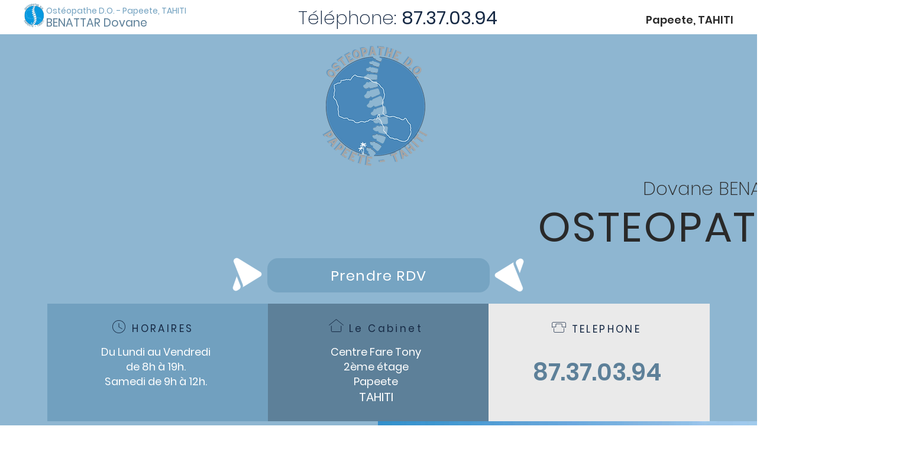

--- FILE ---
content_type: text/html; charset=UTF-8
request_url: https://www.osteopathepapeete.com/
body_size: 172732
content:
<!DOCTYPE html>
<html lang="fr">
<head>
  
  <!-- SEO Tags -->
  <title>Ostéopathe Papeete Tahiti | Benattar Dovane |  Cabinet d'ostéopathie</title>
  <meta name="description" content="Benattar Dovane, Ostéopathe à Papeete Tahiti,
Ouvert du Lundi au Vendredi de 8h à 19h et le Samedi de 9h à 12h. 
Prise de rendez-vous au 87.37.03.94.
Lombalgie, Cervicalgie, Tendinite..."/>
  <link rel="canonical" href="https://www.osteopathepapeete.com"/>
  <meta property="og:title" content="Ostéopathe Papeete Tahiti | Benattar Dovane |  Cabinet d'ostéopathie"/>
  <meta property="og:description" content="Benattar Dovane, Ostéopathe à Papeete Tahiti,
Ouvert du Lundi au Vendredi de 8h à 19h et le Samedi de 9h à 12h. 
Prise de rendez-vous au 87.37.03.94.
Lombalgie, Cervicalgie, Tendinite..."/>
  <meta property="og:url" content="https://www.osteopathepapeete.com"/>
  <meta property="og:site_name" content="Osteo"/>
  <meta property="og:type" content="website"/>
  <script type="application/ld+json">{"@context":"https://schema.org/","@type":"LocalBusiness","name":"Cabinet d'ostéopathie - Papeete, Tahiti","url":"https://www.osteopathepapeete.com","image":"https://static.wixstatic.com/media/e1ef19_eb509d94b3bc46dba00e676b838e7385~mv2_d_9830_3880_s_4_2.jpg","address":{"@type":"PostalAddress","addressCountry":"PF","addressLocality":"Papeete","addressRegion":"Îles du Vent"},"telephone":"87370394"}</script>
  <script type="application/ld+json">{"@context":"https://schema.org/","@type":"WebSite","name":"Osteo","url":"https://www.osteopathepapeete.com"}</script>
  <meta name="keywords" content="ostéopathe, ostéopathie, osthéopathie, papeete, ostéopathe tahiti, cabinet d'ostéopathie, consultation d'ostéopathie, tahiti, osteopath, mal de dos"/>
  <link rel="alternate" href="https://www.osteopathepapeete.com/" hreflang="x-default"/>
  <link rel="alternate" href="https://www.osteopathepapeete.com/en" hreflang="en-us"/>
  <link rel="alternate" href="https://www.osteopathepapeete.com/" hreflang="fr-fr"/>
  <meta name="fb_admins_meta_tag" content="tahitiosteopathe"/>
  <meta name="google-site-verification" content="4SrPpEAX1LOTHYB7oqpFLWhSWZYS3n8KnmA40yEfI74"/>
  <meta property="fb:admins" content="tahitiosteopathe"/>
  <meta name="twitter:card" content="summary_large_image"/>
  <meta name="twitter:title" content="Ostéopathe Papeete Tahiti | Benattar Dovane |  Cabinet d'ostéopathie"/>
  <meta name="twitter:description" content="Benattar Dovane, Ostéopathe à Papeete Tahiti,
Ouvert du Lundi au Vendredi de 8h à 19h et le Samedi de 9h à 12h. 
Prise de rendez-vous au 87.37.03.94.
Lombalgie, Cervicalgie, Tendinite..."/>

  
  <meta charset='utf-8'>
  <meta name="viewport" content="width=device-width, initial-scale=1" id="wixDesktopViewport" />
  <meta http-equiv="X-UA-Compatible" content="IE=edge">
  <meta name="generator" content="Wix.com Website Builder"/>

  <link rel="icon" sizes="192x192" href="https://static.wixstatic.com/media/e1ef19_58ebd36e06c84496bbd6297675a14e09%7Emv2.png/v1/fill/w_192%2Ch_192%2Clg_1%2Cusm_0.66_1.00_0.01/e1ef19_58ebd36e06c84496bbd6297675a14e09%7Emv2.png" type="image/png"/>
  <link rel="shortcut icon" href="https://static.wixstatic.com/media/e1ef19_58ebd36e06c84496bbd6297675a14e09%7Emv2.png/v1/fill/w_192%2Ch_192%2Clg_1%2Cusm_0.66_1.00_0.01/e1ef19_58ebd36e06c84496bbd6297675a14e09%7Emv2.png" type="image/png"/>
  <link rel="apple-touch-icon" href="https://static.wixstatic.com/media/e1ef19_58ebd36e06c84496bbd6297675a14e09%7Emv2.png/v1/fill/w_180%2Ch_180%2Clg_1%2Cusm_0.66_1.00_0.01/e1ef19_58ebd36e06c84496bbd6297675a14e09%7Emv2.png" type="image/png"/>

  <!-- Safari Pinned Tab Icon -->
  <!-- <link rel="mask-icon" href="https://static.wixstatic.com/media/e1ef19_58ebd36e06c84496bbd6297675a14e09%7Emv2.png/v1/fill/w_192%2Ch_192%2Clg_1%2Cusm_0.66_1.00_0.01/e1ef19_58ebd36e06c84496bbd6297675a14e09%7Emv2.png"> -->

  <!-- Original trials -->
  


  <!-- Segmenter Polyfill -->
  <script>
    if (!window.Intl || !window.Intl.Segmenter) {
      (function() {
        var script = document.createElement('script');
        script.src = 'https://static.parastorage.com/unpkg/@formatjs/intl-segmenter@11.7.10/polyfill.iife.js';
        document.head.appendChild(script);
      })();
    }
  </script>

  <!-- Legacy Polyfills -->
  <script nomodule="" src="https://static.parastorage.com/unpkg/core-js-bundle@3.2.1/minified.js"></script>
  <script nomodule="" src="https://static.parastorage.com/unpkg/focus-within-polyfill@5.0.9/dist/focus-within-polyfill.js"></script>

  <!-- Performance API Polyfills -->
  <script>
  (function () {
    var noop = function noop() {};
    if ("performance" in window === false) {
      window.performance = {};
    }
    window.performance.mark = performance.mark || noop;
    window.performance.measure = performance.measure || noop;
    if ("now" in window.performance === false) {
      var nowOffset = Date.now();
      if (performance.timing && performance.timing.navigationStart) {
        nowOffset = performance.timing.navigationStart;
      }
      window.performance.now = function now() {
        return Date.now() - nowOffset;
      };
    }
  })();
  </script>

  <!-- Globals Definitions -->
  <script>
    (function () {
      var now = Date.now()
      window.initialTimestamps = {
        initialTimestamp: now,
        initialRequestTimestamp: Math.round(performance.timeOrigin ? performance.timeOrigin : now - performance.now())
      }

      window.thunderboltTag = "QA_READY"
      window.thunderboltVersion = "1.16774.0"
    })();
  </script>

  <!-- Essential Viewer Model -->
  <script type="application/json" id="wix-essential-viewer-model">{"fleetConfig":{"fleetName":"thunderbolt-seo-isolated-renderer","type":"Rollout","code":1},"mode":{"qa":false,"enableTestApi":false,"debug":false,"ssrIndicator":false,"ssrOnly":false,"siteAssetsFallback":"enable","versionIndicator":false},"componentsLibrariesTopology":[{"artifactId":"editor-elements","namespace":"wixui","url":"https:\/\/static.parastorage.com\/services\/editor-elements\/1.14848.0"},{"artifactId":"editor-elements","namespace":"dsgnsys","url":"https:\/\/static.parastorage.com\/services\/editor-elements\/1.14848.0"}],"siteFeaturesConfigs":{"sessionManager":{"isRunningInDifferentSiteContext":false}},"language":{"userLanguage":"fr"},"siteAssets":{"clientTopology":{"mediaRootUrl":"https:\/\/static.wixstatic.com","staticMediaUrl":"https:\/\/static.wixstatic.com\/media","moduleRepoUrl":"https:\/\/static.parastorage.com\/unpkg","fileRepoUrl":"https:\/\/static.parastorage.com\/services","viewerAppsUrl":"https:\/\/viewer-apps.parastorage.com","viewerAssetsUrl":"https:\/\/viewer-assets.parastorage.com","siteAssetsUrl":"https:\/\/siteassets.parastorage.com","pageJsonServerUrls":["https:\/\/pages.parastorage.com","https:\/\/staticorigin.wixstatic.com","https:\/\/www.osteopathepapeete.com","https:\/\/fallback.wix.com\/wix-html-editor-pages-webapp\/page"],"pathOfTBModulesInFileRepoForFallback":"wix-thunderbolt\/dist\/"}},"siteFeatures":["accessibility","appMonitoring","assetsLoader","businessLogger","captcha","clickHandlerRegistrar","commonConfig","componentsLoader","componentsRegistry","consentPolicy","cookiesManager","cyclicTabbing","domSelectors","environmentWixCodeSdk","environment","locationWixCodeSdk","mpaNavigation","multilingual","navigationManager","navigationPhases","pages","panorama","renderer","reporter","router","scrollRestoration","seoWixCodeSdk","seo","sessionManager","siteMembersWixCodeSdk","siteMembers","siteScrollBlocker","siteWixCodeSdk","speculationRules","ssrCache","stores","structureApi","thunderboltInitializer","tpaCommons","translations","usedPlatformApis","warmupData","windowMessageRegistrar","windowWixCodeSdk","wixEmbedsApi","componentsReact","platform"],"site":{"externalBaseUrl":"https:\/\/www.osteopathepapeete.com","isSEO":true},"media":{"staticMediaUrl":"https:\/\/static.wixstatic.com\/media","mediaRootUrl":"https:\/\/static.wixstatic.com\/","staticVideoUrl":"https:\/\/video.wixstatic.com\/"},"requestUrl":"https:\/\/www.osteopathepapeete.com\/","rollout":{"siteAssetsVersionsRollout":false,"isDACRollout":0,"isTBRollout":true},"commonConfig":{"brand":"wix","host":"VIEWER","bsi":"","consentPolicy":{},"consentPolicyHeader":{},"siteRevision":"190","renderingFlow":"NONE","language":"fr","locale":"fr-fr"},"interactionSampleRatio":0.01,"dynamicModelUrl":"https:\/\/www.osteopathepapeete.com\/_api\/v2\/dynamicmodel","accessTokensUrl":"https:\/\/www.osteopathepapeete.com\/_api\/v1\/access-tokens","isExcludedFromSecurityExperiments":false,"experiments":{"specs.thunderbolt.hardenFetchAndXHR":true,"specs.thunderbolt.securityExperiments":true}}</script>
  <script>window.viewerModel = JSON.parse(document.getElementById('wix-essential-viewer-model').textContent)</script>

  <script>
    window.commonConfig = viewerModel.commonConfig
  </script>

  
  <!-- BEGIN handleAccessTokens bundle -->

  <script data-url="https://static.parastorage.com/services/wix-thunderbolt/dist/handleAccessTokens.inline.4f2f9a53.bundle.min.js">(()=>{"use strict";function e(e){let{context:o,property:r,value:n,enumerable:i=!0}=e,c=e.get,l=e.set;if(!r||void 0===n&&!c&&!l)return new Error("property and value are required");let a=o||globalThis,s=a?.[r],u={};if(void 0!==n)u.value=n;else{if(c){let e=t(c);e&&(u.get=e)}if(l){let e=t(l);e&&(u.set=e)}}let p={...u,enumerable:i||!1,configurable:!1};void 0!==n&&(p.writable=!1);try{Object.defineProperty(a,r,p)}catch(e){return e instanceof TypeError?s:e}return s}function t(e,t){return"function"==typeof e?e:!0===e?.async&&"function"==typeof e.func?t?async function(t){return e.func(t)}:async function(){return e.func()}:"function"==typeof e?.func?e.func:void 0}try{e({property:"strictDefine",value:e})}catch{}try{e({property:"defineStrictObject",value:r})}catch{}try{e({property:"defineStrictMethod",value:n})}catch{}var o=["toString","toLocaleString","valueOf","constructor","prototype"];function r(t){let{context:n,property:c,propertiesToExclude:l=[],skipPrototype:a=!1,hardenPrototypePropertiesToExclude:s=[]}=t;if(!c)return new Error("property is required");let u=(n||globalThis)[c],p={},f=i(n,c);u&&("object"==typeof u||"function"==typeof u)&&Reflect.ownKeys(u).forEach(t=>{if(!l.includes(t)&&!o.includes(t)){let o=i(u,t);if(o&&(o.writable||o.configurable)){let{value:r,get:n,set:i,enumerable:c=!1}=o,l={};void 0!==r?l.value=r:n?l.get=n:i&&(l.set=i);try{let o=e({context:u,property:t,...l,enumerable:c});p[t]=o}catch(e){if(!(e instanceof TypeError))throw e;try{p[t]=o.value||o.get||o.set}catch{}}}}});let d={originalObject:u,originalProperties:p};if(!a&&void 0!==u?.prototype){let e=r({context:u,property:"prototype",propertiesToExclude:s,skipPrototype:!0});e instanceof Error||(d.originalPrototype=e?.originalObject,d.originalPrototypeProperties=e?.originalProperties)}return e({context:n,property:c,value:u,enumerable:f?.enumerable}),d}function n(t,o){let r=(o||globalThis)[t],n=i(o||globalThis,t);return r&&n&&(n.writable||n.configurable)?(Object.freeze(r),e({context:globalThis,property:t,value:r})):r}function i(e,t){if(e&&t)try{return Reflect.getOwnPropertyDescriptor(e,t)}catch{return}}function c(e){if("string"!=typeof e)return e;try{return decodeURIComponent(e).toLowerCase().trim()}catch{return e.toLowerCase().trim()}}function l(e,t){let o="";if("string"==typeof e)o=e.split("=")[0]?.trim()||"";else{if(!e||"string"!=typeof e.name)return!1;o=e.name}return t.has(c(o)||"")}function a(e,t){let o;return o="string"==typeof e?e.split(";").map(e=>e.trim()).filter(e=>e.length>0):e||[],o.filter(e=>!l(e,t))}var s=null;function u(){return null===s&&(s=typeof Document>"u"?void 0:Object.getOwnPropertyDescriptor(Document.prototype,"cookie")),s}function p(t,o){if(!globalThis?.cookieStore)return;let r=globalThis.cookieStore.get.bind(globalThis.cookieStore),n=globalThis.cookieStore.getAll.bind(globalThis.cookieStore),i=globalThis.cookieStore.set.bind(globalThis.cookieStore),c=globalThis.cookieStore.delete.bind(globalThis.cookieStore);return e({context:globalThis.CookieStore.prototype,property:"get",value:async function(e){return l(("string"==typeof e?e:e.name)||"",t)?null:r.call(this,e)},enumerable:!0}),e({context:globalThis.CookieStore.prototype,property:"getAll",value:async function(){return a(await n.apply(this,Array.from(arguments)),t)},enumerable:!0}),e({context:globalThis.CookieStore.prototype,property:"set",value:async function(){let e=Array.from(arguments);if(!l(1===e.length?e[0].name:e[0],t))return i.apply(this,e);o&&console.warn(o)},enumerable:!0}),e({context:globalThis.CookieStore.prototype,property:"delete",value:async function(){let e=Array.from(arguments);if(!l(1===e.length?e[0].name:e[0],t))return c.apply(this,e)},enumerable:!0}),e({context:globalThis.cookieStore,property:"prototype",value:globalThis.CookieStore.prototype,enumerable:!1}),e({context:globalThis,property:"cookieStore",value:globalThis.cookieStore,enumerable:!0}),{get:r,getAll:n,set:i,delete:c}}var f=["TextEncoder","TextDecoder","XMLHttpRequestEventTarget","EventTarget","URL","JSON","Reflect","Object","Array","Map","Set","WeakMap","WeakSet","Promise","Symbol","Error"],d=["addEventListener","removeEventListener","dispatchEvent","encodeURI","encodeURIComponent","decodeURI","decodeURIComponent"];const y=(e,t)=>{try{const o=t?t.get.call(document):document.cookie;return o.split(";").map(e=>e.trim()).filter(t=>t?.startsWith(e))[0]?.split("=")[1]}catch(e){return""}},g=(e="",t="",o="/")=>`${e}=; ${t?`domain=${t};`:""} max-age=0; path=${o}; expires=Thu, 01 Jan 1970 00:00:01 GMT`;function m(){(function(){if("undefined"!=typeof window){const e=performance.getEntriesByType("navigation")[0];return"back_forward"===(e?.type||"")}return!1})()&&function(){const{counter:e}=function(){const e=b("getItem");if(e){const[t,o]=e.split("-"),r=o?parseInt(o,10):0;if(r>=3){const e=t?Number(t):0;if(Date.now()-e>6e4)return{counter:0}}return{counter:r}}return{counter:0}}();e<3?(!function(e=1){b("setItem",`${Date.now()}-${e}`)}(e+1),window.location.reload()):console.error("ATS: Max reload attempts reached")}()}function b(e,t){try{return sessionStorage[e]("reload",t||"")}catch(e){console.error("ATS: Error calling sessionStorage:",e)}}const h="client-session-bind",v="sec-fetch-unsupported",{experiments:w}=window.viewerModel,T=[h,"client-binding",v,"svSession","smSession","server-session-bind","wixSession2","wixSession3"].map(e=>e.toLowerCase()),{cookie:S}=function(t,o){let r=new Set(t);return e({context:document,property:"cookie",set:{func:e=>function(e,t,o,r){let n=u(),i=c(t.split(";")[0]||"")||"";[...o].every(e=>!i.startsWith(e.toLowerCase()))&&n?.set?n.set.call(e,t):r&&console.warn(r)}(document,e,r,o)},get:{func:()=>function(e,t){let o=u();if(!o?.get)throw new Error("Cookie descriptor or getter not available");return a(o.get.call(e),t).join("; ")}(document,r)},enumerable:!0}),{cookieStore:p(r,o),cookie:u()}}(T),k="tbReady",x="security_overrideGlobals",{experiments:E,siteFeaturesConfigs:C,accessTokensUrl:P}=window.viewerModel,R=P,M={},O=(()=>{const e=y(h,S);if(w["specs.thunderbolt.browserCacheReload"]){y(v,S)||e?b("removeItem"):m()}return(()=>{const e=g(h),t=g(h,location.hostname);S.set.call(document,e),S.set.call(document,t)})(),e})();O&&(M["client-binding"]=O);const D=fetch;addEventListener(k,function e(t){const{logger:o}=t.detail;try{window.tb.init({fetch:D,fetchHeaders:M})}catch(e){const t=new Error("TB003");o.meter(`${x}_${t.message}`,{paramsOverrides:{errorType:x,eventString:t.message}}),window?.viewerModel?.mode.debug&&console.error(e)}finally{removeEventListener(k,e)}}),E["specs.thunderbolt.hardenFetchAndXHR"]||(window.fetchDynamicModel=()=>C.sessionManager.isRunningInDifferentSiteContext?Promise.resolve({}):fetch(R,{credentials:"same-origin",headers:M}).then(function(e){if(!e.ok)throw new Error(`[${e.status}]${e.statusText}`);return e.json()}),window.dynamicModelPromise=window.fetchDynamicModel())})();
//# sourceMappingURL=https://static.parastorage.com/services/wix-thunderbolt/dist/handleAccessTokens.inline.4f2f9a53.bundle.min.js.map</script>

<!-- END handleAccessTokens bundle -->

<!-- BEGIN overrideGlobals bundle -->

<script data-url="https://static.parastorage.com/services/wix-thunderbolt/dist/overrideGlobals.inline.ec13bfcf.bundle.min.js">(()=>{"use strict";function e(e){let{context:r,property:o,value:n,enumerable:i=!0}=e,c=e.get,a=e.set;if(!o||void 0===n&&!c&&!a)return new Error("property and value are required");let l=r||globalThis,u=l?.[o],s={};if(void 0!==n)s.value=n;else{if(c){let e=t(c);e&&(s.get=e)}if(a){let e=t(a);e&&(s.set=e)}}let p={...s,enumerable:i||!1,configurable:!1};void 0!==n&&(p.writable=!1);try{Object.defineProperty(l,o,p)}catch(e){return e instanceof TypeError?u:e}return u}function t(e,t){return"function"==typeof e?e:!0===e?.async&&"function"==typeof e.func?t?async function(t){return e.func(t)}:async function(){return e.func()}:"function"==typeof e?.func?e.func:void 0}try{e({property:"strictDefine",value:e})}catch{}try{e({property:"defineStrictObject",value:o})}catch{}try{e({property:"defineStrictMethod",value:n})}catch{}var r=["toString","toLocaleString","valueOf","constructor","prototype"];function o(t){let{context:n,property:c,propertiesToExclude:a=[],skipPrototype:l=!1,hardenPrototypePropertiesToExclude:u=[]}=t;if(!c)return new Error("property is required");let s=(n||globalThis)[c],p={},f=i(n,c);s&&("object"==typeof s||"function"==typeof s)&&Reflect.ownKeys(s).forEach(t=>{if(!a.includes(t)&&!r.includes(t)){let r=i(s,t);if(r&&(r.writable||r.configurable)){let{value:o,get:n,set:i,enumerable:c=!1}=r,a={};void 0!==o?a.value=o:n?a.get=n:i&&(a.set=i);try{let r=e({context:s,property:t,...a,enumerable:c});p[t]=r}catch(e){if(!(e instanceof TypeError))throw e;try{p[t]=r.value||r.get||r.set}catch{}}}}});let d={originalObject:s,originalProperties:p};if(!l&&void 0!==s?.prototype){let e=o({context:s,property:"prototype",propertiesToExclude:u,skipPrototype:!0});e instanceof Error||(d.originalPrototype=e?.originalObject,d.originalPrototypeProperties=e?.originalProperties)}return e({context:n,property:c,value:s,enumerable:f?.enumerable}),d}function n(t,r){let o=(r||globalThis)[t],n=i(r||globalThis,t);return o&&n&&(n.writable||n.configurable)?(Object.freeze(o),e({context:globalThis,property:t,value:o})):o}function i(e,t){if(e&&t)try{return Reflect.getOwnPropertyDescriptor(e,t)}catch{return}}function c(e){if("string"!=typeof e)return e;try{return decodeURIComponent(e).toLowerCase().trim()}catch{return e.toLowerCase().trim()}}function a(e,t){return e instanceof Headers?e.forEach((r,o)=>{l(o,t)||e.delete(o)}):Object.keys(e).forEach(r=>{l(r,t)||delete e[r]}),e}function l(e,t){return!t.has(c(e)||"")}function u(e,t){let r=!0,o=function(e){let t,r;if(globalThis.Request&&e instanceof Request)t=e.url;else{if("function"!=typeof e?.toString)throw new Error("Unsupported type for url");t=e.toString()}try{return new URL(t).pathname}catch{return r=t.replace(/#.+/gi,"").split("?").shift(),r.startsWith("/")?r:`/${r}`}}(e),n=c(o);return n&&t.some(e=>n.includes(e))&&(r=!1),r}function s(t,r,o){let n=fetch,i=XMLHttpRequest,c=new Set(r);function s(){let e=new i,r=e.open,n=e.setRequestHeader;return e.open=function(){let n=Array.from(arguments),i=n[1];if(n.length<2||u(i,t))return r.apply(e,n);throw new Error(o||`Request not allowed for path ${i}`)},e.setRequestHeader=function(t,r){l(decodeURIComponent(t),c)&&n.call(e,t,r)},e}return e({property:"fetch",value:function(){let e=function(e,t){return globalThis.Request&&e[0]instanceof Request&&e[0]?.headers?a(e[0].headers,t):e[1]?.headers&&a(e[1].headers,t),e}(arguments,c);return u(arguments[0],t)?n.apply(globalThis,Array.from(e)):new Promise((e,t)=>{t(new Error(o||`Request not allowed for path ${arguments[0]}`))})},enumerable:!0}),e({property:"XMLHttpRequest",value:s,enumerable:!0}),Object.keys(i).forEach(e=>{s[e]=i[e]}),{fetch:n,XMLHttpRequest:i}}var p=["TextEncoder","TextDecoder","XMLHttpRequestEventTarget","EventTarget","URL","JSON","Reflect","Object","Array","Map","Set","WeakMap","WeakSet","Promise","Symbol","Error"],f=["addEventListener","removeEventListener","dispatchEvent","encodeURI","encodeURIComponent","decodeURI","decodeURIComponent"];const d=function(){let t=globalThis.open,r=document.open;function o(e,r,o){let n="string"!=typeof e,i=t.call(window,e,r,o);return n||e&&function(e){return e.startsWith("//")&&/(?:[a-z0-9](?:[a-z0-9-]{0,61}[a-z0-9])?\.)+[a-z0-9][a-z0-9-]{0,61}[a-z0-9]/g.test(`${location.protocol}:${e}`)&&(e=`${location.protocol}${e}`),!e.startsWith("http")||new URL(e).hostname===location.hostname}(e)?{}:i}return e({property:"open",value:o,context:globalThis,enumerable:!0}),e({property:"open",value:function(e,t,n){return e?o(e,t,n):r.call(document,e||"",t||"",n||"")},context:document,enumerable:!0}),{open:t,documentOpen:r}},y=function(){let t=document.createElement,r=Element.prototype.setAttribute,o=Element.prototype.setAttributeNS;return e({property:"createElement",context:document,value:function(n,i){let a=t.call(document,n,i);if("iframe"===c(n)){e({property:"srcdoc",context:a,get:()=>"",set:()=>{console.warn("`srcdoc` is not allowed in iframe elements.")}});let t=function(e,t){"srcdoc"!==e.toLowerCase()?r.call(a,e,t):console.warn("`srcdoc` attribute is not allowed to be set.")},n=function(e,t,r){"srcdoc"!==t.toLowerCase()?o.call(a,e,t,r):console.warn("`srcdoc` attribute is not allowed to be set.")};a.setAttribute=t,a.setAttributeNS=n}return a},enumerable:!0}),{createElement:t,setAttribute:r,setAttributeNS:o}},m=["client-binding"],b=["/_api/v1/access-tokens","/_api/v2/dynamicmodel","/_api/one-app-session-web/v3/businesses"],h=function(){let t=setTimeout,r=setInterval;return o("setTimeout",0,globalThis),o("setInterval",0,globalThis),{setTimeout:t,setInterval:r};function o(t,r,o){let n=o||globalThis,i=n[t];if(!i||"function"!=typeof i)throw new Error(`Function ${t} not found or is not a function`);e({property:t,value:function(){let e=Array.from(arguments);if("string"!=typeof e[r])return i.apply(n,e);console.warn(`Calling ${t} with a String Argument at index ${r} is not allowed`)},context:o,enumerable:!0})}},v=function(){if(navigator&&"serviceWorker"in navigator){let t=navigator.serviceWorker.register;return e({context:navigator.serviceWorker,property:"register",value:function(){console.log("Service worker registration is not allowed")},enumerable:!0}),{register:t}}return{}};performance.mark("overrideGlobals started");const{isExcludedFromSecurityExperiments:g,experiments:w}=window.viewerModel,E=!g&&w["specs.thunderbolt.securityExperiments"];try{d(),E&&y(),w["specs.thunderbolt.hardenFetchAndXHR"]&&E&&s(b,m),v(),(e=>{let t=[],r=[];r=r.concat(["TextEncoder","TextDecoder"]),e&&(r=r.concat(["XMLHttpRequestEventTarget","EventTarget"])),r=r.concat(["URL","JSON"]),e&&(t=t.concat(["addEventListener","removeEventListener"])),t=t.concat(["encodeURI","encodeURIComponent","decodeURI","decodeURIComponent"]),r=r.concat(["String","Number"]),e&&r.push("Object"),r=r.concat(["Reflect"]),t.forEach(e=>{n(e),["addEventListener","removeEventListener"].includes(e)&&n(e,document)}),r.forEach(e=>{o({property:e})})})(E),E&&h()}catch(e){window?.viewerModel?.mode.debug&&console.error(e);const t=new Error("TB006");window.fedops?.reportError(t,"security_overrideGlobals"),window.Sentry?window.Sentry.captureException(t):globalThis.defineStrictProperty("sentryBuffer",[t],window,!1)}performance.mark("overrideGlobals ended")})();
//# sourceMappingURL=https://static.parastorage.com/services/wix-thunderbolt/dist/overrideGlobals.inline.ec13bfcf.bundle.min.js.map</script>

<!-- END overrideGlobals bundle -->


  
  <script>
    window.commonConfig = viewerModel.commonConfig

	
  </script>

  <!-- Initial CSS -->
  <style data-url="https://static.parastorage.com/services/wix-thunderbolt/dist/main.347af09f.min.css">@keyframes slide-horizontal-new{0%{transform:translateX(100%)}}@keyframes slide-horizontal-old{80%{opacity:1}to{opacity:0;transform:translateX(-100%)}}@keyframes slide-vertical-new{0%{transform:translateY(-100%)}}@keyframes slide-vertical-old{80%{opacity:1}to{opacity:0;transform:translateY(100%)}}@keyframes out-in-new{0%{opacity:0}}@keyframes out-in-old{to{opacity:0}}:root:active-view-transition{view-transition-name:none}::view-transition{pointer-events:none}:root:active-view-transition::view-transition-new(page-group),:root:active-view-transition::view-transition-old(page-group){animation-duration:.6s;cursor:wait;pointer-events:all}:root:active-view-transition-type(SlideHorizontal)::view-transition-old(page-group){animation:slide-horizontal-old .6s cubic-bezier(.83,0,.17,1) forwards;mix-blend-mode:normal}:root:active-view-transition-type(SlideHorizontal)::view-transition-new(page-group){animation:slide-horizontal-new .6s cubic-bezier(.83,0,.17,1) backwards;mix-blend-mode:normal}:root:active-view-transition-type(SlideVertical)::view-transition-old(page-group){animation:slide-vertical-old .6s cubic-bezier(.83,0,.17,1) forwards;mix-blend-mode:normal}:root:active-view-transition-type(SlideVertical)::view-transition-new(page-group){animation:slide-vertical-new .6s cubic-bezier(.83,0,.17,1) backwards;mix-blend-mode:normal}:root:active-view-transition-type(OutIn)::view-transition-old(page-group){animation:out-in-old .35s cubic-bezier(.22,1,.36,1) forwards}:root:active-view-transition-type(OutIn)::view-transition-new(page-group){animation:out-in-new .35s cubic-bezier(.64,0,.78,0) .35s backwards}@media(prefers-reduced-motion:reduce){::view-transition-group(*),::view-transition-new(*),::view-transition-old(*){animation:none!important}}body,html{background:transparent;border:0;margin:0;outline:0;padding:0;vertical-align:baseline}body{--scrollbar-width:0px;font-family:Arial,Helvetica,sans-serif;font-size:10px}body,html{height:100%}body{overflow-x:auto;overflow-y:scroll}body:not(.responsive) #site-root{min-width:var(--site-width);width:100%}body:not([data-js-loaded]) [data-hide-prejs]{visibility:hidden}interact-element{display:contents}#SITE_CONTAINER{position:relative}:root{--one-unit:1vw;--section-max-width:9999px;--spx-stopper-max:9999px;--spx-stopper-min:0px;--browser-zoom:1}@supports(-webkit-appearance:none) and (stroke-color:transparent){:root{--safari-sticky-fix:opacity;--experimental-safari-sticky-fix:translateZ(0)}}@supports(container-type:inline-size){:root{--one-unit:1cqw}}[id^=oldHoverBox-]{mix-blend-mode:plus-lighter;transition:opacity .5s ease,visibility .5s ease}[data-mesh-id$=inlineContent-gridContainer]:has(>[id^=oldHoverBox-]){isolation:isolate}</style>
<style data-url="https://static.parastorage.com/services/wix-thunderbolt/dist/main.renderer.9cb0985f.min.css">a,abbr,acronym,address,applet,b,big,blockquote,button,caption,center,cite,code,dd,del,dfn,div,dl,dt,em,fieldset,font,footer,form,h1,h2,h3,h4,h5,h6,header,i,iframe,img,ins,kbd,label,legend,li,nav,object,ol,p,pre,q,s,samp,section,small,span,strike,strong,sub,sup,table,tbody,td,tfoot,th,thead,title,tr,tt,u,ul,var{background:transparent;border:0;margin:0;outline:0;padding:0;vertical-align:baseline}input,select,textarea{box-sizing:border-box;font-family:Helvetica,Arial,sans-serif}ol,ul{list-style:none}blockquote,q{quotes:none}ins{text-decoration:none}del{text-decoration:line-through}table{border-collapse:collapse;border-spacing:0}a{cursor:pointer;text-decoration:none}.testStyles{overflow-y:hidden}.reset-button{-webkit-appearance:none;background:none;border:0;color:inherit;font:inherit;line-height:normal;outline:0;overflow:visible;padding:0;-webkit-user-select:none;-moz-user-select:none;-ms-user-select:none}:focus{outline:none}body.device-mobile-optimized:not(.disable-site-overflow){overflow-x:hidden;overflow-y:scroll}body.device-mobile-optimized:not(.responsive) #SITE_CONTAINER{margin-left:auto;margin-right:auto;overflow-x:visible;position:relative;width:320px}body.device-mobile-optimized:not(.responsive):not(.blockSiteScrolling) #SITE_CONTAINER{margin-top:0}body.device-mobile-optimized>*{max-width:100%!important}body.device-mobile-optimized #site-root{overflow-x:hidden;overflow-y:hidden}@supports(overflow:clip){body.device-mobile-optimized #site-root{overflow-x:clip;overflow-y:clip}}body.device-mobile-non-optimized #SITE_CONTAINER #site-root{overflow-x:clip;overflow-y:clip}body.device-mobile-non-optimized.fullScreenMode{background-color:#5f6360}body.device-mobile-non-optimized.fullScreenMode #MOBILE_ACTIONS_MENU,body.device-mobile-non-optimized.fullScreenMode #SITE_BACKGROUND,body.device-mobile-non-optimized.fullScreenMode #site-root,body.fullScreenMode #WIX_ADS{visibility:hidden}body.fullScreenMode{overflow-x:hidden!important;overflow-y:hidden!important}body.fullScreenMode.device-mobile-optimized #TINY_MENU{opacity:0;pointer-events:none}body.fullScreenMode-scrollable.device-mobile-optimized{overflow-x:hidden!important;overflow-y:auto!important}body.fullScreenMode-scrollable.device-mobile-optimized #masterPage,body.fullScreenMode-scrollable.device-mobile-optimized #site-root{overflow-x:hidden!important;overflow-y:hidden!important}body.fullScreenMode-scrollable.device-mobile-optimized #SITE_BACKGROUND,body.fullScreenMode-scrollable.device-mobile-optimized #masterPage{height:auto!important}body.fullScreenMode-scrollable.device-mobile-optimized #masterPage.mesh-layout{height:0!important}body.blockSiteScrolling,body.siteScrollingBlocked{position:fixed;width:100%}body.blockSiteScrolling #SITE_CONTAINER{margin-top:calc(var(--blocked-site-scroll-margin-top)*-1)}#site-root{margin:0 auto;min-height:100%;position:relative;top:var(--wix-ads-height)}#site-root img:not([src]){visibility:hidden}#site-root svg img:not([src]){visibility:visible}.auto-generated-link{color:inherit}#SCROLL_TO_BOTTOM,#SCROLL_TO_TOP{height:0}.has-click-trigger{cursor:pointer}.fullScreenOverlay{bottom:0;display:flex;justify-content:center;left:0;overflow-y:hidden;position:fixed;right:0;top:-60px;z-index:1005}.fullScreenOverlay>.fullScreenOverlayContent{bottom:0;left:0;margin:0 auto;overflow:hidden;position:absolute;right:0;top:60px;transform:translateZ(0)}[data-mesh-id$=centeredContent],[data-mesh-id$=form],[data-mesh-id$=inlineContent]{pointer-events:none;position:relative}[data-mesh-id$=-gridWrapper],[data-mesh-id$=-rotated-wrapper]{pointer-events:none}[data-mesh-id$=-gridContainer]>*,[data-mesh-id$=-rotated-wrapper]>*,[data-mesh-id$=inlineContent]>:not([data-mesh-id$=-gridContainer]){pointer-events:auto}.device-mobile-optimized #masterPage.mesh-layout #SOSP_CONTAINER_CUSTOM_ID{grid-area:2/1/3/2;-ms-grid-row:2;position:relative}#masterPage.mesh-layout{-ms-grid-rows:max-content max-content min-content max-content;-ms-grid-columns:100%;align-items:start;display:-ms-grid;display:grid;grid-template-columns:100%;grid-template-rows:max-content max-content min-content max-content;justify-content:stretch}#masterPage.mesh-layout #PAGES_CONTAINER,#masterPage.mesh-layout #SITE_FOOTER-placeholder,#masterPage.mesh-layout #SITE_FOOTER_WRAPPER,#masterPage.mesh-layout #SITE_HEADER-placeholder,#masterPage.mesh-layout #SITE_HEADER_WRAPPER,#masterPage.mesh-layout #SOSP_CONTAINER_CUSTOM_ID[data-state~=mobileView],#masterPage.mesh-layout #soapAfterPagesContainer,#masterPage.mesh-layout #soapBeforePagesContainer{-ms-grid-row-align:start;-ms-grid-column-align:start;-ms-grid-column:1}#masterPage.mesh-layout #SITE_HEADER-placeholder,#masterPage.mesh-layout #SITE_HEADER_WRAPPER{grid-area:1/1/2/2;-ms-grid-row:1}#masterPage.mesh-layout #PAGES_CONTAINER,#masterPage.mesh-layout #soapAfterPagesContainer,#masterPage.mesh-layout #soapBeforePagesContainer{grid-area:3/1/4/2;-ms-grid-row:3}#masterPage.mesh-layout #soapAfterPagesContainer,#masterPage.mesh-layout #soapBeforePagesContainer{width:100%}#masterPage.mesh-layout #PAGES_CONTAINER{align-self:stretch}#masterPage.mesh-layout main#PAGES_CONTAINER{display:block}#masterPage.mesh-layout #SITE_FOOTER-placeholder,#masterPage.mesh-layout #SITE_FOOTER_WRAPPER{grid-area:4/1/5/2;-ms-grid-row:4}#masterPage.mesh-layout #SITE_PAGES,#masterPage.mesh-layout [data-mesh-id=PAGES_CONTAINERcenteredContent],#masterPage.mesh-layout [data-mesh-id=PAGES_CONTAINERinlineContent]{height:100%}#masterPage.mesh-layout.desktop>*{width:100%}#masterPage.mesh-layout #PAGES_CONTAINER,#masterPage.mesh-layout #SITE_FOOTER,#masterPage.mesh-layout #SITE_FOOTER_WRAPPER,#masterPage.mesh-layout #SITE_HEADER,#masterPage.mesh-layout #SITE_HEADER_WRAPPER,#masterPage.mesh-layout #SITE_PAGES,#masterPage.mesh-layout #masterPageinlineContent{position:relative}#masterPage.mesh-layout #SITE_HEADER{grid-area:1/1/2/2}#masterPage.mesh-layout #SITE_FOOTER{grid-area:4/1/5/2}#masterPage.mesh-layout.overflow-x-clip #SITE_FOOTER,#masterPage.mesh-layout.overflow-x-clip #SITE_HEADER{overflow-x:clip}[data-z-counter]{z-index:0}[data-z-counter="0"]{z-index:auto}.wixSiteProperties{-webkit-font-smoothing:antialiased;-moz-osx-font-smoothing:grayscale}:root{--wst-button-color-fill-primary:rgb(var(--color_48));--wst-button-color-border-primary:rgb(var(--color_49));--wst-button-color-text-primary:rgb(var(--color_50));--wst-button-color-fill-primary-hover:rgb(var(--color_51));--wst-button-color-border-primary-hover:rgb(var(--color_52));--wst-button-color-text-primary-hover:rgb(var(--color_53));--wst-button-color-fill-primary-disabled:rgb(var(--color_54));--wst-button-color-border-primary-disabled:rgb(var(--color_55));--wst-button-color-text-primary-disabled:rgb(var(--color_56));--wst-button-color-fill-secondary:rgb(var(--color_57));--wst-button-color-border-secondary:rgb(var(--color_58));--wst-button-color-text-secondary:rgb(var(--color_59));--wst-button-color-fill-secondary-hover:rgb(var(--color_60));--wst-button-color-border-secondary-hover:rgb(var(--color_61));--wst-button-color-text-secondary-hover:rgb(var(--color_62));--wst-button-color-fill-secondary-disabled:rgb(var(--color_63));--wst-button-color-border-secondary-disabled:rgb(var(--color_64));--wst-button-color-text-secondary-disabled:rgb(var(--color_65));--wst-color-fill-base-1:rgb(var(--color_36));--wst-color-fill-base-2:rgb(var(--color_37));--wst-color-fill-base-shade-1:rgb(var(--color_38));--wst-color-fill-base-shade-2:rgb(var(--color_39));--wst-color-fill-base-shade-3:rgb(var(--color_40));--wst-color-fill-accent-1:rgb(var(--color_41));--wst-color-fill-accent-2:rgb(var(--color_42));--wst-color-fill-accent-3:rgb(var(--color_43));--wst-color-fill-accent-4:rgb(var(--color_44));--wst-color-fill-background-primary:rgb(var(--color_11));--wst-color-fill-background-secondary:rgb(var(--color_12));--wst-color-text-primary:rgb(var(--color_15));--wst-color-text-secondary:rgb(var(--color_14));--wst-color-action:rgb(var(--color_18));--wst-color-disabled:rgb(var(--color_39));--wst-color-title:rgb(var(--color_45));--wst-color-subtitle:rgb(var(--color_46));--wst-color-line:rgb(var(--color_47));--wst-font-style-h2:var(--font_2);--wst-font-style-h3:var(--font_3);--wst-font-style-h4:var(--font_4);--wst-font-style-h5:var(--font_5);--wst-font-style-h6:var(--font_6);--wst-font-style-body-large:var(--font_7);--wst-font-style-body-medium:var(--font_8);--wst-font-style-body-small:var(--font_9);--wst-font-style-body-x-small:var(--font_10);--wst-color-custom-1:rgb(var(--color_13));--wst-color-custom-2:rgb(var(--color_16));--wst-color-custom-3:rgb(var(--color_17));--wst-color-custom-4:rgb(var(--color_19));--wst-color-custom-5:rgb(var(--color_20));--wst-color-custom-6:rgb(var(--color_21));--wst-color-custom-7:rgb(var(--color_22));--wst-color-custom-8:rgb(var(--color_23));--wst-color-custom-9:rgb(var(--color_24));--wst-color-custom-10:rgb(var(--color_25));--wst-color-custom-11:rgb(var(--color_26));--wst-color-custom-12:rgb(var(--color_27));--wst-color-custom-13:rgb(var(--color_28));--wst-color-custom-14:rgb(var(--color_29));--wst-color-custom-15:rgb(var(--color_30));--wst-color-custom-16:rgb(var(--color_31));--wst-color-custom-17:rgb(var(--color_32));--wst-color-custom-18:rgb(var(--color_33));--wst-color-custom-19:rgb(var(--color_34));--wst-color-custom-20:rgb(var(--color_35))}.wix-presets-wrapper{display:contents}</style>

  <meta name="format-detection" content="telephone=no">
  <meta name="skype_toolbar" content="skype_toolbar_parser_compatible">
  
  

  

  

  <!-- head performance data start -->
  
  <!-- head performance data end -->
  

    


    
<style data-href="https://static.parastorage.com/services/editor-elements-library/dist/thunderbolt/rb_wixui.thunderbolt_bootstrap-classic.72e6a2a3.min.css">.PlZyDq{touch-action:manipulation}.uDW_Qe{align-items:center;box-sizing:border-box;display:flex;justify-content:var(--label-align);min-width:100%;text-align:initial;width:-moz-max-content;width:max-content}.uDW_Qe:before{max-width:var(--margin-start,0)}.uDW_Qe:after,.uDW_Qe:before{align-self:stretch;content:"";flex-grow:1}.uDW_Qe:after{max-width:var(--margin-end,0)}.FubTgk{height:100%}.FubTgk .uDW_Qe{border-radius:var(--corvid-border-radius,var(--rd,0));bottom:0;box-shadow:var(--shd,0 1px 4px rgba(0,0,0,.6));left:0;position:absolute;right:0;top:0;transition:var(--trans1,border-color .4s ease 0s,background-color .4s ease 0s)}.FubTgk .uDW_Qe:link,.FubTgk .uDW_Qe:visited{border-color:transparent}.FubTgk .l7_2fn{color:var(--corvid-color,rgb(var(--txt,var(--color_15,color_15))));font:var(--fnt,var(--font_5));margin:0;position:relative;transition:var(--trans2,color .4s ease 0s);white-space:nowrap}.FubTgk[aria-disabled=false] .uDW_Qe{background-color:var(--corvid-background-color,rgba(var(--bg,var(--color_17,color_17)),var(--alpha-bg,1)));border:solid var(--corvid-border-color,rgba(var(--brd,var(--color_15,color_15)),var(--alpha-brd,1))) var(--corvid-border-width,var(--brw,0));cursor:pointer!important}:host(.device-mobile-optimized) .FubTgk[aria-disabled=false]:active .uDW_Qe,body.device-mobile-optimized .FubTgk[aria-disabled=false]:active .uDW_Qe{background-color:var(--corvid-hover-background-color,rgba(var(--bgh,var(--color_18,color_18)),var(--alpha-bgh,1)));border-color:var(--corvid-hover-border-color,rgba(var(--brdh,var(--color_15,color_15)),var(--alpha-brdh,1)))}:host(.device-mobile-optimized) .FubTgk[aria-disabled=false]:active .l7_2fn,body.device-mobile-optimized .FubTgk[aria-disabled=false]:active .l7_2fn{color:var(--corvid-hover-color,rgb(var(--txth,var(--color_15,color_15))))}:host(:not(.device-mobile-optimized)) .FubTgk[aria-disabled=false]:hover .uDW_Qe,body:not(.device-mobile-optimized) .FubTgk[aria-disabled=false]:hover .uDW_Qe{background-color:var(--corvid-hover-background-color,rgba(var(--bgh,var(--color_18,color_18)),var(--alpha-bgh,1)));border-color:var(--corvid-hover-border-color,rgba(var(--brdh,var(--color_15,color_15)),var(--alpha-brdh,1)))}:host(:not(.device-mobile-optimized)) .FubTgk[aria-disabled=false]:hover .l7_2fn,body:not(.device-mobile-optimized) .FubTgk[aria-disabled=false]:hover .l7_2fn{color:var(--corvid-hover-color,rgb(var(--txth,var(--color_15,color_15))))}.FubTgk[aria-disabled=true] .uDW_Qe{background-color:var(--corvid-disabled-background-color,rgba(var(--bgd,204,204,204),var(--alpha-bgd,1)));border-color:var(--corvid-disabled-border-color,rgba(var(--brdd,204,204,204),var(--alpha-brdd,1)));border-style:solid;border-width:var(--corvid-border-width,var(--brw,0))}.FubTgk[aria-disabled=true] .l7_2fn{color:var(--corvid-disabled-color,rgb(var(--txtd,255,255,255)))}.uUxqWY{align-items:center;box-sizing:border-box;display:flex;justify-content:var(--label-align);min-width:100%;text-align:initial;width:-moz-max-content;width:max-content}.uUxqWY:before{max-width:var(--margin-start,0)}.uUxqWY:after,.uUxqWY:before{align-self:stretch;content:"";flex-grow:1}.uUxqWY:after{max-width:var(--margin-end,0)}.Vq4wYb[aria-disabled=false] .uUxqWY{cursor:pointer}:host(.device-mobile-optimized) .Vq4wYb[aria-disabled=false]:active .wJVzSK,body.device-mobile-optimized .Vq4wYb[aria-disabled=false]:active .wJVzSK{color:var(--corvid-hover-color,rgb(var(--txth,var(--color_15,color_15))));transition:var(--trans,color .4s ease 0s)}:host(:not(.device-mobile-optimized)) .Vq4wYb[aria-disabled=false]:hover .wJVzSK,body:not(.device-mobile-optimized) .Vq4wYb[aria-disabled=false]:hover .wJVzSK{color:var(--corvid-hover-color,rgb(var(--txth,var(--color_15,color_15))));transition:var(--trans,color .4s ease 0s)}.Vq4wYb .uUxqWY{bottom:0;left:0;position:absolute;right:0;top:0}.Vq4wYb .wJVzSK{color:var(--corvid-color,rgb(var(--txt,var(--color_15,color_15))));font:var(--fnt,var(--font_5));transition:var(--trans,color .4s ease 0s);white-space:nowrap}.Vq4wYb[aria-disabled=true] .wJVzSK{color:var(--corvid-disabled-color,rgb(var(--txtd,255,255,255)))}:host(:not(.device-mobile-optimized)) .CohWsy,body:not(.device-mobile-optimized) .CohWsy{display:flex}:host(:not(.device-mobile-optimized)) .V5AUxf,body:not(.device-mobile-optimized) .V5AUxf{-moz-column-gap:var(--margin);column-gap:var(--margin);direction:var(--direction);display:flex;margin:0 auto;position:relative;width:calc(100% - var(--padding)*2)}:host(:not(.device-mobile-optimized)) .V5AUxf>*,body:not(.device-mobile-optimized) .V5AUxf>*{direction:ltr;flex:var(--column-flex) 1 0%;left:0;margin-bottom:var(--padding);margin-top:var(--padding);min-width:0;position:relative;top:0}:host(.device-mobile-optimized) .V5AUxf,body.device-mobile-optimized .V5AUxf{display:block;padding-bottom:var(--padding-y);padding-left:var(--padding-x,0);padding-right:var(--padding-x,0);padding-top:var(--padding-y);position:relative}:host(.device-mobile-optimized) .V5AUxf>*,body.device-mobile-optimized .V5AUxf>*{margin-bottom:var(--margin);position:relative}:host(.device-mobile-optimized) .V5AUxf>:first-child,body.device-mobile-optimized .V5AUxf>:first-child{margin-top:var(--firstChildMarginTop,0)}:host(.device-mobile-optimized) .V5AUxf>:last-child,body.device-mobile-optimized .V5AUxf>:last-child{margin-bottom:var(--lastChildMarginBottom)}.LIhNy3{backface-visibility:hidden}.jhxvbR,.mtrorN{display:block;height:100%;width:100%}.jhxvbR img{max-width:var(--wix-img-max-width,100%)}.jhxvbR[data-animate-blur] img{filter:blur(9px);transition:filter .8s ease-in}.jhxvbR[data-animate-blur] img[data-load-done]{filter:none}.if7Vw2{height:100%;left:0;-webkit-mask-image:var(--mask-image,none);mask-image:var(--mask-image,none);-webkit-mask-position:var(--mask-position,0);mask-position:var(--mask-position,0);-webkit-mask-repeat:var(--mask-repeat,no-repeat);mask-repeat:var(--mask-repeat,no-repeat);-webkit-mask-size:var(--mask-size,100%);mask-size:var(--mask-size,100%);overflow:hidden;pointer-events:var(--fill-layer-background-media-pointer-events);position:absolute;top:0;width:100%}.if7Vw2.f0uTJH{clip:rect(0,auto,auto,0)}.if7Vw2 .i1tH8h{height:100%;position:absolute;top:0;width:100%}.if7Vw2 .DXi4PB{height:var(--fill-layer-image-height,100%);opacity:var(--fill-layer-image-opacity)}.if7Vw2 .DXi4PB img{height:100%;width:100%}@supports(-webkit-hyphens:none){.if7Vw2.f0uTJH{clip:auto;-webkit-clip-path:inset(0)}}.wG8dni{height:100%}.tcElKx{background-color:var(--bg-overlay-color);background-image:var(--bg-gradient);transition:var(--inherit-transition)}.ImALHf,.Ybjs9b{opacity:var(--fill-layer-video-opacity)}.UWmm3w{bottom:var(--media-padding-bottom);height:var(--media-padding-height);position:absolute;top:var(--media-padding-top);width:100%}.Yjj1af{transform:scale(var(--scale,1));transition:var(--transform-duration,transform 0s)}.ImALHf{height:100%;position:relative;width:100%}.KCM6zk{opacity:var(--fill-layer-video-opacity,var(--fill-layer-image-opacity,1))}.KCM6zk .DXi4PB,.KCM6zk .ImALHf,.KCM6zk .Ybjs9b{opacity:1}._uqPqy{clip-path:var(--fill-layer-clip)}._uqPqy,.eKyYhK{position:absolute;top:0}._uqPqy,.eKyYhK,.x0mqQS img{height:100%;width:100%}.pnCr6P{opacity:0}.blf7sp,.pnCr6P{position:absolute;top:0}.blf7sp{height:0;left:0;overflow:hidden;width:0}.rWP3Gv{left:0;pointer-events:var(--fill-layer-background-media-pointer-events);position:var(--fill-layer-background-media-position)}.Tr4n3d,.rWP3Gv,.wRqk6s{height:100%;top:0;width:100%}.wRqk6s{position:absolute}.Tr4n3d{background-color:var(--fill-layer-background-overlay-color);opacity:var(--fill-layer-background-overlay-blend-opacity-fallback,1);position:var(--fill-layer-background-overlay-position);transform:var(--fill-layer-background-overlay-transform)}@supports(mix-blend-mode:overlay){.Tr4n3d{mix-blend-mode:var(--fill-layer-background-overlay-blend-mode);opacity:var(--fill-layer-background-overlay-blend-opacity,1)}}.VXAmO2{--divider-pin-height__:min(1,calc(var(--divider-layers-pin-factor__) + 1));--divider-pin-layer-height__:var( --divider-layers-pin-factor__ );--divider-pin-border__:min(1,calc(var(--divider-layers-pin-factor__) / -1 + 1));height:calc(var(--divider-height__) + var(--divider-pin-height__)*var(--divider-layers-size__)*var(--divider-layers-y__))}.VXAmO2,.VXAmO2 .dy3w_9{left:0;position:absolute;width:100%}.VXAmO2 .dy3w_9{--divider-layer-i__:var(--divider-layer-i,0);background-position:left calc(50% + var(--divider-offset-x__) + var(--divider-layers-x__)*var(--divider-layer-i__)) bottom;background-repeat:repeat-x;border-bottom-style:solid;border-bottom-width:calc(var(--divider-pin-border__)*var(--divider-layer-i__)*var(--divider-layers-y__));height:calc(var(--divider-height__) + var(--divider-pin-layer-height__)*var(--divider-layer-i__)*var(--divider-layers-y__));opacity:calc(1 - var(--divider-layer-i__)/(var(--divider-layer-i__) + 1))}.UORcXs{--divider-height__:var(--divider-top-height,auto);--divider-offset-x__:var(--divider-top-offset-x,0px);--divider-layers-size__:var(--divider-top-layers-size,0);--divider-layers-y__:var(--divider-top-layers-y,0px);--divider-layers-x__:var(--divider-top-layers-x,0px);--divider-layers-pin-factor__:var(--divider-top-layers-pin-factor,0);border-top:var(--divider-top-padding,0) solid var(--divider-top-color,currentColor);opacity:var(--divider-top-opacity,1);top:0;transform:var(--divider-top-flip,scaleY(-1))}.UORcXs .dy3w_9{background-image:var(--divider-top-image,none);background-size:var(--divider-top-size,contain);border-color:var(--divider-top-color,currentColor);bottom:0;filter:var(--divider-top-filter,none)}.UORcXs .dy3w_9[data-divider-layer="1"]{display:var(--divider-top-layer-1-display,block)}.UORcXs .dy3w_9[data-divider-layer="2"]{display:var(--divider-top-layer-2-display,block)}.UORcXs .dy3w_9[data-divider-layer="3"]{display:var(--divider-top-layer-3-display,block)}.Io4VUz{--divider-height__:var(--divider-bottom-height,auto);--divider-offset-x__:var(--divider-bottom-offset-x,0px);--divider-layers-size__:var(--divider-bottom-layers-size,0);--divider-layers-y__:var(--divider-bottom-layers-y,0px);--divider-layers-x__:var(--divider-bottom-layers-x,0px);--divider-layers-pin-factor__:var(--divider-bottom-layers-pin-factor,0);border-bottom:var(--divider-bottom-padding,0) solid var(--divider-bottom-color,currentColor);bottom:0;opacity:var(--divider-bottom-opacity,1);transform:var(--divider-bottom-flip,none)}.Io4VUz .dy3w_9{background-image:var(--divider-bottom-image,none);background-size:var(--divider-bottom-size,contain);border-color:var(--divider-bottom-color,currentColor);bottom:0;filter:var(--divider-bottom-filter,none)}.Io4VUz .dy3w_9[data-divider-layer="1"]{display:var(--divider-bottom-layer-1-display,block)}.Io4VUz .dy3w_9[data-divider-layer="2"]{display:var(--divider-bottom-layer-2-display,block)}.Io4VUz .dy3w_9[data-divider-layer="3"]{display:var(--divider-bottom-layer-3-display,block)}.YzqVVZ{overflow:visible;position:relative}.mwF7X1{backface-visibility:hidden}.YGilLk{cursor:pointer}.Tj01hh{display:block}.MW5IWV,.Tj01hh{height:100%;width:100%}.MW5IWV{left:0;-webkit-mask-image:var(--mask-image,none);mask-image:var(--mask-image,none);-webkit-mask-position:var(--mask-position,0);mask-position:var(--mask-position,0);-webkit-mask-repeat:var(--mask-repeat,no-repeat);mask-repeat:var(--mask-repeat,no-repeat);-webkit-mask-size:var(--mask-size,100%);mask-size:var(--mask-size,100%);overflow:hidden;pointer-events:var(--fill-layer-background-media-pointer-events);position:absolute;top:0}.MW5IWV.N3eg0s{clip:rect(0,auto,auto,0)}.MW5IWV .Kv1aVt{height:100%;position:absolute;top:0;width:100%}.MW5IWV .dLPlxY{height:var(--fill-layer-image-height,100%);opacity:var(--fill-layer-image-opacity)}.MW5IWV .dLPlxY img{height:100%;width:100%}@supports(-webkit-hyphens:none){.MW5IWV.N3eg0s{clip:auto;-webkit-clip-path:inset(0)}}.VgO9Yg{height:100%}.LWbAav{background-color:var(--bg-overlay-color);background-image:var(--bg-gradient);transition:var(--inherit-transition)}.K_YxMd,.yK6aSC{opacity:var(--fill-layer-video-opacity)}.NGjcJN{bottom:var(--media-padding-bottom);height:var(--media-padding-height);position:absolute;top:var(--media-padding-top);width:100%}.mNGsUM{transform:scale(var(--scale,1));transition:var(--transform-duration,transform 0s)}.K_YxMd{height:100%;position:relative;width:100%}wix-media-canvas{display:block;height:100%}.I8xA4L{opacity:var(--fill-layer-video-opacity,var(--fill-layer-image-opacity,1))}.I8xA4L .K_YxMd,.I8xA4L .dLPlxY,.I8xA4L .yK6aSC{opacity:1}.bX9O_S{clip-path:var(--fill-layer-clip)}.Z_wCwr,.bX9O_S{position:absolute;top:0}.Jxk_UL img,.Z_wCwr,.bX9O_S{height:100%;width:100%}.K8MSra{opacity:0}.K8MSra,.YTb3b4{position:absolute;top:0}.YTb3b4{height:0;left:0;overflow:hidden;width:0}.SUz0WK{left:0;pointer-events:var(--fill-layer-background-media-pointer-events);position:var(--fill-layer-background-media-position)}.FNxOn5,.SUz0WK,.m4khSP{height:100%;top:0;width:100%}.FNxOn5{position:absolute}.m4khSP{background-color:var(--fill-layer-background-overlay-color);opacity:var(--fill-layer-background-overlay-blend-opacity-fallback,1);position:var(--fill-layer-background-overlay-position);transform:var(--fill-layer-background-overlay-transform)}@supports(mix-blend-mode:overlay){.m4khSP{mix-blend-mode:var(--fill-layer-background-overlay-blend-mode);opacity:var(--fill-layer-background-overlay-blend-opacity,1)}}._C0cVf{bottom:0;left:0;position:absolute;right:0;top:0;width:100%}.hFwGTD{transform:translateY(-100%);transition:.2s ease-in}.IQgXoP{transition:.2s}.Nr3Nid{opacity:0;transition:.2s ease-in}.Nr3Nid.l4oO6c{z-index:-1!important}.iQuoC4{opacity:1;transition:.2s}.CJF7A2{height:auto}.CJF7A2,.U4Bvut{position:relative;width:100%}:host(:not(.device-mobile-optimized)) .G5K6X8,body:not(.device-mobile-optimized) .G5K6X8{margin-left:calc((100% - var(--site-width))/2);width:var(--site-width)}.xU8fqS[data-focuscycled=active]{outline:1px solid transparent}.xU8fqS[data-focuscycled=active]:not(:focus-within){outline:2px solid transparent;transition:outline .01s ease}.xU8fqS ._4XcTfy{background-color:var(--screenwidth-corvid-background-color,rgba(var(--bg,var(--color_11,color_11)),var(--alpha-bg,1)));border-bottom:var(--brwb,0) solid var(--screenwidth-corvid-border-color,rgba(var(--brd,var(--color_15,color_15)),var(--alpha-brd,1)));border-top:var(--brwt,0) solid var(--screenwidth-corvid-border-color,rgba(var(--brd,var(--color_15,color_15)),var(--alpha-brd,1)));bottom:0;box-shadow:var(--shd,0 0 5px rgba(0,0,0,.7));left:0;position:absolute;right:0;top:0}.xU8fqS .gUbusX{background-color:rgba(var(--bgctr,var(--color_11,color_11)),var(--alpha-bgctr,1));border-radius:var(--rd,0);bottom:var(--brwb,0);top:var(--brwt,0)}.xU8fqS .G5K6X8,.xU8fqS .gUbusX{left:0;position:absolute;right:0}.xU8fqS .G5K6X8{bottom:0;top:0}:host(.device-mobile-optimized) .xU8fqS .G5K6X8,body.device-mobile-optimized .xU8fqS .G5K6X8{left:10px;right:10px}.SPY_vo{pointer-events:none}.BmZ5pC{min-height:calc(100vh - var(--wix-ads-height));min-width:var(--site-width);position:var(--bg-position);top:var(--wix-ads-height)}.BmZ5pC,.nTOEE9{height:100%;width:100%}.nTOEE9{overflow:hidden;position:relative}.nTOEE9.sqUyGm:hover{cursor:url([data-uri]),auto}.nTOEE9.C_JY0G:hover{cursor:url([data-uri]),auto}.RZQnmg{background-color:rgb(var(--color_11));border-radius:50%;bottom:12px;height:40px;opacity:0;pointer-events:none;position:absolute;right:12px;width:40px}.RZQnmg path{fill:rgb(var(--color_15))}.RZQnmg:focus{cursor:auto;opacity:1;pointer-events:auto}.rYiAuL{cursor:pointer}.gSXewE{height:0;left:0;overflow:hidden;top:0;width:0}.OJQ_3L,.gSXewE{position:absolute}.OJQ_3L{background-color:rgb(var(--color_11));border-radius:300px;bottom:0;cursor:pointer;height:40px;margin:16px 16px;opacity:0;pointer-events:none;right:0;width:40px}.OJQ_3L path{fill:rgb(var(--color_12))}.OJQ_3L:focus{cursor:auto;opacity:1;pointer-events:auto}.j7pOnl{box-sizing:border-box;height:100%;width:100%}.BI8PVQ{min-height:var(--image-min-height);min-width:var(--image-min-width)}.BI8PVQ img,img.BI8PVQ{filter:var(--filter-effect-svg-url);-webkit-mask-image:var(--mask-image,none);mask-image:var(--mask-image,none);-webkit-mask-position:var(--mask-position,0);mask-position:var(--mask-position,0);-webkit-mask-repeat:var(--mask-repeat,no-repeat);mask-repeat:var(--mask-repeat,no-repeat);-webkit-mask-size:var(--mask-size,100% 100%);mask-size:var(--mask-size,100% 100%);-o-object-position:var(--object-position);object-position:var(--object-position)}.MazNVa{left:var(--left,auto);position:var(--position-fixed,static);top:var(--top,auto);z-index:var(--z-index,auto)}.MazNVa .BI8PVQ img{box-shadow:0 0 0 #000;position:static;-webkit-user-select:none;-moz-user-select:none;-ms-user-select:none;user-select:none}.MazNVa .j7pOnl{display:block;overflow:hidden}.MazNVa .BI8PVQ{overflow:hidden}.c7cMWz{bottom:0;left:0;position:absolute;right:0;top:0}.FVGvCX{height:auto;position:relative;width:100%}body:not(.responsive) .zK7MhX{align-self:start;grid-area:1/1/1/1;height:100%;justify-self:stretch;left:0;position:relative}:host(:not(.device-mobile-optimized)) .c7cMWz,body:not(.device-mobile-optimized) .c7cMWz{margin-left:calc((100% - var(--site-width))/2);width:var(--site-width)}.fEm0Bo .c7cMWz{background-color:rgba(var(--bg,var(--color_11,color_11)),var(--alpha-bg,1));overflow:hidden}:host(.device-mobile-optimized) .c7cMWz,body.device-mobile-optimized .c7cMWz{left:10px;right:10px}.PFkO7r{bottom:0;left:0;position:absolute;right:0;top:0}.HT5ybB{height:auto;position:relative;width:100%}body:not(.responsive) .dBAkHi{align-self:start;grid-area:1/1/1/1;height:100%;justify-self:stretch;left:0;position:relative}:host(:not(.device-mobile-optimized)) .PFkO7r,body:not(.device-mobile-optimized) .PFkO7r{margin-left:calc((100% - var(--site-width))/2);width:var(--site-width)}:host(.device-mobile-optimized) .PFkO7r,body.device-mobile-optimized .PFkO7r{left:10px;right:10px}</style>
<style data-href="https://static.parastorage.com/services/editor-elements-library/dist/thunderbolt/rb_wixui.thunderbolt_bootstrap.a1b00b19.min.css">.cwL6XW{cursor:pointer}.sNF2R0{opacity:0}.hLoBV3{transition:opacity var(--transition-duration) cubic-bezier(.37,0,.63,1)}.Rdf41z,.hLoBV3{opacity:1}.ftlZWo{transition:opacity var(--transition-duration) cubic-bezier(.37,0,.63,1)}.ATGlOr,.ftlZWo{opacity:0}.KQSXD0{transition:opacity var(--transition-duration) cubic-bezier(.64,0,.78,0)}.KQSXD0,.pagQKE{opacity:1}._6zG5H{opacity:0;transition:opacity var(--transition-duration) cubic-bezier(.22,1,.36,1)}.BB49uC{transform:translateX(100%)}.j9xE1V{transition:transform var(--transition-duration) cubic-bezier(.87,0,.13,1)}.ICs7Rs,.j9xE1V{transform:translateX(0)}.DxijZJ{transition:transform var(--transition-duration) cubic-bezier(.87,0,.13,1)}.B5kjYq,.DxijZJ{transform:translateX(-100%)}.cJijIV{transition:transform var(--transition-duration) cubic-bezier(.87,0,.13,1)}.cJijIV,.hOxaWM{transform:translateX(0)}.T9p3fN{transform:translateX(100%);transition:transform var(--transition-duration) cubic-bezier(.87,0,.13,1)}.qDxYJm{transform:translateY(100%)}.aA9V0P{transition:transform var(--transition-duration) cubic-bezier(.87,0,.13,1)}.YPXPAS,.aA9V0P{transform:translateY(0)}.Xf2zsA{transition:transform var(--transition-duration) cubic-bezier(.87,0,.13,1)}.Xf2zsA,.y7Kt7s{transform:translateY(-100%)}.EeUgMu{transition:transform var(--transition-duration) cubic-bezier(.87,0,.13,1)}.EeUgMu,.fdHrtm{transform:translateY(0)}.WIFaG4{transform:translateY(100%);transition:transform var(--transition-duration) cubic-bezier(.87,0,.13,1)}body:not(.responsive) .JsJXaX{overflow-x:clip}:root:active-view-transition .JsJXaX{view-transition-name:page-group}.AnQkDU{display:grid;grid-template-columns:1fr;grid-template-rows:1fr;height:100%}.AnQkDU>div{align-self:stretch!important;grid-area:1/1/2/2;justify-self:stretch!important}.StylableButton2545352419__root{-archetype:box;border:none;box-sizing:border-box;cursor:pointer;display:block;height:100%;min-height:10px;min-width:10px;padding:0;touch-action:manipulation;width:100%}.StylableButton2545352419__root[disabled]{pointer-events:none}.StylableButton2545352419__root:not(:hover):not([disabled]).StylableButton2545352419--hasBackgroundColor{background-color:var(--corvid-background-color)!important}.StylableButton2545352419__root:hover:not([disabled]).StylableButton2545352419--hasHoverBackgroundColor{background-color:var(--corvid-hover-background-color)!important}.StylableButton2545352419__root:not(:hover)[disabled].StylableButton2545352419--hasDisabledBackgroundColor{background-color:var(--corvid-disabled-background-color)!important}.StylableButton2545352419__root:not(:hover):not([disabled]).StylableButton2545352419--hasBorderColor{border-color:var(--corvid-border-color)!important}.StylableButton2545352419__root:hover:not([disabled]).StylableButton2545352419--hasHoverBorderColor{border-color:var(--corvid-hover-border-color)!important}.StylableButton2545352419__root:not(:hover)[disabled].StylableButton2545352419--hasDisabledBorderColor{border-color:var(--corvid-disabled-border-color)!important}.StylableButton2545352419__root.StylableButton2545352419--hasBorderRadius{border-radius:var(--corvid-border-radius)!important}.StylableButton2545352419__root.StylableButton2545352419--hasBorderWidth{border-width:var(--corvid-border-width)!important}.StylableButton2545352419__root:not(:hover):not([disabled]).StylableButton2545352419--hasColor,.StylableButton2545352419__root:not(:hover):not([disabled]).StylableButton2545352419--hasColor .StylableButton2545352419__label{color:var(--corvid-color)!important}.StylableButton2545352419__root:hover:not([disabled]).StylableButton2545352419--hasHoverColor,.StylableButton2545352419__root:hover:not([disabled]).StylableButton2545352419--hasHoverColor .StylableButton2545352419__label{color:var(--corvid-hover-color)!important}.StylableButton2545352419__root:not(:hover)[disabled].StylableButton2545352419--hasDisabledColor,.StylableButton2545352419__root:not(:hover)[disabled].StylableButton2545352419--hasDisabledColor .StylableButton2545352419__label{color:var(--corvid-disabled-color)!important}.StylableButton2545352419__link{-archetype:box;box-sizing:border-box;color:#000;text-decoration:none}.StylableButton2545352419__container{align-items:center;display:flex;flex-basis:auto;flex-direction:row;flex-grow:1;height:100%;justify-content:center;overflow:hidden;transition:all .2s ease,visibility 0s;width:100%}.StylableButton2545352419__label{-archetype:text;-controller-part-type:LayoutChildDisplayDropdown,LayoutFlexChildSpacing(first);max-width:100%;min-width:1.8em;overflow:hidden;text-align:center;text-overflow:ellipsis;transition:inherit;white-space:nowrap}.StylableButton2545352419__root.StylableButton2545352419--isMaxContent .StylableButton2545352419__label{text-overflow:unset}.StylableButton2545352419__root.StylableButton2545352419--isWrapText .StylableButton2545352419__label{min-width:10px;overflow-wrap:break-word;white-space:break-spaces;word-break:break-word}.StylableButton2545352419__icon{-archetype:icon;-controller-part-type:LayoutChildDisplayDropdown,LayoutFlexChildSpacing(last);flex-shrink:0;height:50px;min-width:1px;transition:inherit}.StylableButton2545352419__icon.StylableButton2545352419--override{display:block!important}.StylableButton2545352419__icon svg,.StylableButton2545352419__icon>span{display:flex;height:inherit;width:inherit}.StylableButton2545352419__root:not(:hover):not([disalbed]).StylableButton2545352419--hasIconColor .StylableButton2545352419__icon svg{fill:var(--corvid-icon-color)!important;stroke:var(--corvid-icon-color)!important}.StylableButton2545352419__root:hover:not([disabled]).StylableButton2545352419--hasHoverIconColor .StylableButton2545352419__icon svg{fill:var(--corvid-hover-icon-color)!important;stroke:var(--corvid-hover-icon-color)!important}.StylableButton2545352419__root:not(:hover)[disabled].StylableButton2545352419--hasDisabledIconColor .StylableButton2545352419__icon svg{fill:var(--corvid-disabled-icon-color)!important;stroke:var(--corvid-disabled-icon-color)!important}.aeyn4z{bottom:0;left:0;position:absolute;right:0;top:0}.qQrFOK{cursor:pointer}.VDJedC{-webkit-tap-highlight-color:rgba(0,0,0,0);fill:var(--corvid-fill-color,var(--fill));fill-opacity:var(--fill-opacity);stroke:var(--corvid-stroke-color,var(--stroke));stroke-opacity:var(--stroke-opacity);stroke-width:var(--stroke-width);filter:var(--drop-shadow,none);opacity:var(--opacity);transform:var(--flip)}.VDJedC,.VDJedC svg{bottom:0;left:0;position:absolute;right:0;top:0}.VDJedC svg{height:var(--svg-calculated-height,100%);margin:auto;padding:var(--svg-calculated-padding,0);width:var(--svg-calculated-width,100%)}.VDJedC svg:not([data-type=ugc]){overflow:visible}.l4CAhn *{vector-effect:non-scaling-stroke}.Z_l5lU{-webkit-text-size-adjust:100%;-moz-text-size-adjust:100%;text-size-adjust:100%}ol.font_100,ul.font_100{color:#080808;font-family:"Arial, Helvetica, sans-serif",serif;font-size:10px;font-style:normal;font-variant:normal;font-weight:400;letter-spacing:normal;line-height:normal;margin:0;text-decoration:none}ol.font_100 li,ul.font_100 li{margin-bottom:12px}ol.wix-list-text-align,ul.wix-list-text-align{list-style-position:inside}ol.wix-list-text-align h1,ol.wix-list-text-align h2,ol.wix-list-text-align h3,ol.wix-list-text-align h4,ol.wix-list-text-align h5,ol.wix-list-text-align h6,ol.wix-list-text-align p,ul.wix-list-text-align h1,ul.wix-list-text-align h2,ul.wix-list-text-align h3,ul.wix-list-text-align h4,ul.wix-list-text-align h5,ul.wix-list-text-align h6,ul.wix-list-text-align p{display:inline}.HQSswv{cursor:pointer}.yi6otz{clip:rect(0 0 0 0);border:0;height:1px;margin:-1px;overflow:hidden;padding:0;position:absolute;width:1px}.zQ9jDz [data-attr-richtext-marker=true]{display:block}.zQ9jDz [data-attr-richtext-marker=true] table{border-collapse:collapse;margin:15px 0;width:100%}.zQ9jDz [data-attr-richtext-marker=true] table td{padding:12px;position:relative}.zQ9jDz [data-attr-richtext-marker=true] table td:after{border-bottom:1px solid currentColor;border-left:1px solid currentColor;bottom:0;content:"";left:0;opacity:.2;position:absolute;right:0;top:0}.zQ9jDz [data-attr-richtext-marker=true] table tr td:last-child:after{border-right:1px solid currentColor}.zQ9jDz [data-attr-richtext-marker=true] table tr:first-child td:after{border-top:1px solid currentColor}@supports(-webkit-appearance:none) and (stroke-color:transparent){.qvSjx3>*>:first-child{vertical-align:top}}@supports(-webkit-touch-callout:none){.qvSjx3>*>:first-child{vertical-align:top}}.LkZBpT :is(p,h1,h2,h3,h4,h5,h6,ul,ol,span[data-attr-richtext-marker],blockquote,div) [class$=rich-text__text],.LkZBpT :is(p,h1,h2,h3,h4,h5,h6,ul,ol,span[data-attr-richtext-marker],blockquote,div)[class$=rich-text__text]{color:var(--corvid-color,currentColor)}.LkZBpT :is(p,h1,h2,h3,h4,h5,h6,ul,ol,span[data-attr-richtext-marker],blockquote,div) span[style*=color]{color:var(--corvid-color,currentColor)!important}.Kbom4H{direction:var(--text-direction);min-height:var(--min-height);min-width:var(--min-width)}.Kbom4H .upNqi2{word-wrap:break-word;height:100%;overflow-wrap:break-word;position:relative;width:100%}.Kbom4H .upNqi2 ul{list-style:disc inside}.Kbom4H .upNqi2 li{margin-bottom:12px}.MMl86N blockquote,.MMl86N div,.MMl86N h1,.MMl86N h2,.MMl86N h3,.MMl86N h4,.MMl86N h5,.MMl86N h6,.MMl86N p{letter-spacing:normal;line-height:normal}.gYHZuN{min-height:var(--min-height);min-width:var(--min-width)}.gYHZuN .upNqi2{word-wrap:break-word;height:100%;overflow-wrap:break-word;position:relative;width:100%}.gYHZuN .upNqi2 ol,.gYHZuN .upNqi2 ul{letter-spacing:normal;line-height:normal;margin-inline-start:.5em;padding-inline-start:1.3em}.gYHZuN .upNqi2 ul{list-style-type:disc}.gYHZuN .upNqi2 ol{list-style-type:decimal}.gYHZuN .upNqi2 ol ul,.gYHZuN .upNqi2 ul ul{line-height:normal;list-style-type:circle}.gYHZuN .upNqi2 ol ol ul,.gYHZuN .upNqi2 ol ul ul,.gYHZuN .upNqi2 ul ol ul,.gYHZuN .upNqi2 ul ul ul{line-height:normal;list-style-type:square}.gYHZuN .upNqi2 li{font-style:inherit;font-weight:inherit;letter-spacing:normal;line-height:inherit}.gYHZuN .upNqi2 h1,.gYHZuN .upNqi2 h2,.gYHZuN .upNqi2 h3,.gYHZuN .upNqi2 h4,.gYHZuN .upNqi2 h5,.gYHZuN .upNqi2 h6,.gYHZuN .upNqi2 p{letter-spacing:normal;line-height:normal;margin-block:0;margin:0}.gYHZuN .upNqi2 a{color:inherit}.MMl86N,.ku3DBC{word-wrap:break-word;direction:var(--text-direction);min-height:var(--min-height);min-width:var(--min-width);mix-blend-mode:var(--blendMode,normal);overflow-wrap:break-word;pointer-events:none;text-align:start;text-shadow:var(--textOutline,0 0 transparent),var(--textShadow,0 0 transparent);text-transform:var(--textTransform,"none")}.MMl86N>*,.ku3DBC>*{pointer-events:auto}.MMl86N li,.ku3DBC li{font-style:inherit;font-weight:inherit;letter-spacing:normal;line-height:inherit}.MMl86N ol,.MMl86N ul,.ku3DBC ol,.ku3DBC ul{letter-spacing:normal;line-height:normal;margin-inline-end:0;margin-inline-start:.5em}.MMl86N:not(.Vq6kJx) ol,.MMl86N:not(.Vq6kJx) ul,.ku3DBC:not(.Vq6kJx) ol,.ku3DBC:not(.Vq6kJx) ul{padding-inline-end:0;padding-inline-start:1.3em}.MMl86N ul,.ku3DBC ul{list-style-type:disc}.MMl86N ol,.ku3DBC ol{list-style-type:decimal}.MMl86N ol ul,.MMl86N ul ul,.ku3DBC ol ul,.ku3DBC ul ul{list-style-type:circle}.MMl86N ol ol ul,.MMl86N ol ul ul,.MMl86N ul ol ul,.MMl86N ul ul ul,.ku3DBC ol ol ul,.ku3DBC ol ul ul,.ku3DBC ul ol ul,.ku3DBC ul ul ul{list-style-type:square}.MMl86N blockquote,.MMl86N div,.MMl86N h1,.MMl86N h2,.MMl86N h3,.MMl86N h4,.MMl86N h5,.MMl86N h6,.MMl86N p,.ku3DBC blockquote,.ku3DBC div,.ku3DBC h1,.ku3DBC h2,.ku3DBC h3,.ku3DBC h4,.ku3DBC h5,.ku3DBC h6,.ku3DBC p{margin-block:0;margin:0}.MMl86N a,.ku3DBC a{color:inherit}.Vq6kJx li{margin-inline-end:0;margin-inline-start:1.3em}.Vd6aQZ{overflow:hidden;padding:0;pointer-events:none;white-space:nowrap}.mHZSwn{display:none}.lvxhkV{bottom:0;left:0;position:absolute;right:0;top:0;width:100%}.QJjwEo{transform:translateY(-100%);transition:.2s ease-in}.kdBXfh{transition:.2s}.MP52zt{opacity:0;transition:.2s ease-in}.MP52zt.Bhu9m5{z-index:-1!important}.LVP8Wf{opacity:1;transition:.2s}.VrZrC0{height:auto}.VrZrC0,.cKxVkc{position:relative;width:100%}:host(:not(.device-mobile-optimized)) .vlM3HR,body:not(.device-mobile-optimized) .vlM3HR{margin-left:calc((100% - var(--site-width))/2);width:var(--site-width)}.AT7o0U[data-focuscycled=active]{outline:1px solid transparent}.AT7o0U[data-focuscycled=active]:not(:focus-within){outline:2px solid transparent;transition:outline .01s ease}.AT7o0U .vlM3HR{bottom:0;left:0;position:absolute;right:0;top:0}.Tj01hh,.jhxvbR{display:block;height:100%;width:100%}.jhxvbR img{max-width:var(--wix-img-max-width,100%)}.jhxvbR[data-animate-blur] img{filter:blur(9px);transition:filter .8s ease-in}.jhxvbR[data-animate-blur] img[data-load-done]{filter:none}.WzbAF8{direction:var(--direction)}.WzbAF8 .mpGTIt .O6KwRn{display:var(--item-display);height:var(--item-size);margin-block:var(--item-margin-block);margin-inline:var(--item-margin-inline);width:var(--item-size)}.WzbAF8 .mpGTIt .O6KwRn:last-child{margin-block:0;margin-inline:0}.WzbAF8 .mpGTIt .O6KwRn .oRtuWN{display:block}.WzbAF8 .mpGTIt .O6KwRn .oRtuWN .YaS0jR{height:var(--item-size);width:var(--item-size)}.WzbAF8 .mpGTIt{height:100%;position:absolute;white-space:nowrap;width:100%}:host(.device-mobile-optimized) .WzbAF8 .mpGTIt,body.device-mobile-optimized .WzbAF8 .mpGTIt{white-space:normal}.big2ZD{display:grid;grid-template-columns:1fr;grid-template-rows:1fr;height:calc(100% - var(--wix-ads-height));left:0;margin-top:var(--wix-ads-height);position:fixed;top:0;width:100%}.SHHiV9,.big2ZD{pointer-events:none;z-index:var(--pinned-layer-in-container,var(--above-all-in-container))}</style>
<style data-href="https://static.parastorage.com/services/editor-elements-library/dist/thunderbolt/rb_wixui.thunderbolt[LanguageSelector].0f16f6b0.min.css">.LoinW8 .wxjDyf .AgcguT,.LoinW8 .wxjDyf .SLABZ6,.wxjDyf .LoinW8 .AgcguT,.wxjDyf .LoinW8 .SLABZ6,.wxjDyf .WfZwmg>button{justify-content:flex-start}.LoinW8 ._ap_Ez .AgcguT,.LoinW8 ._ap_Ez .SLABZ6,._ap_Ez .LoinW8 .AgcguT,._ap_Ez .LoinW8 .SLABZ6,._ap_Ez .WfZwmg>button{justify-content:center}.LoinW8 .yaSWtc .AgcguT,.LoinW8 .yaSWtc .SLABZ6,.yaSWtc .LoinW8 .AgcguT,.yaSWtc .LoinW8 .SLABZ6,.yaSWtc .WfZwmg>button{direction:rtl}.LoinW8 .SLABZ6 .P1lgnS img,.LoinW8 ._YBogd .P1lgnS img,.WfZwmg .LEHGju img{display:block;height:var(--iconSize)}.LoinW8 .AgcguT.s9mhXz,.LoinW8 .AgcguT:hover,.LoinW8 .SLABZ6:hover,.WfZwmg>button:hover{background-color:rgba(var(--backgroundColorHover,var(--color_4,color_4)),var(--alpha-backgroundColorHover,1));color:rgb(var(--itemTextColorHover,var(--color_1,color_1)))}.LoinW8 .AgcguT.s9mhXz path,.LoinW8 .AgcguT:hover path,.LoinW8 .SLABZ6:hover path,.WfZwmg>button:hover path{fill:rgb(var(--itemTextColorHover,var(--color_1,color_1)))}.LoinW8 .AgcguT:active,.LoinW8 .SLABZ6:active,.LoinW8 .wbgQXa.AgcguT,.LoinW8 .wbgQXa.SLABZ6,.WfZwmg>button.wbgQXa,.WfZwmg>button:active{background-color:rgba(var(--backgroundColorActive,var(--color_4,color_4)),var(--alpha-backgroundColorActive,1));color:rgb(var(--itemTextColorActive,var(--color_1,color_1)));cursor:default}.LoinW8 .AgcguT:active path,.LoinW8 .SLABZ6:active path,.LoinW8 .wbgQXa.AgcguT path,.LoinW8 .wbgQXa.SLABZ6 path,.WfZwmg>button.wbgQXa path,.WfZwmg>button:active path{fill:rgb(var(--itemTextColorActive,var(--color_1,color_1)))}.q6zugB{width:var(--width)}:host(.device-mobile-optimized) .q6zugB,body.device-mobile-optimized .q6zugB{--display:table;display:var(--display)}.q6zugB.L1JKAI{opacity:.38}.q6zugB.L1JKAI *,.q6zugB.L1JKAI:active{pointer-events:none}.LoinW8 .AgcguT,.LoinW8 .SLABZ6{align-items:center;display:flex;height:calc(var(--height) - var(--borderWidth, 1px)*2)}.LoinW8 .AgcguT .FeuKbY,.LoinW8 .SLABZ6 .FeuKbY{line-height:0}.LoinW8 ._ap_Ez .AgcguT .FeuKbY,.LoinW8 ._ap_Ez .SLABZ6 .FeuKbY,._ap_Ez .LoinW8 .AgcguT .FeuKbY,._ap_Ez .LoinW8 .SLABZ6 .FeuKbY{position:absolute;right:0}.LoinW8 ._ap_Ez .AgcguT .FeuKbY,.LoinW8 ._ap_Ez .SLABZ6 .FeuKbY,.LoinW8 .yaSWtc .AgcguT .FeuKbY,.LoinW8 .yaSWtc .SLABZ6 .FeuKbY,._ap_Ez .LoinW8 .AgcguT .FeuKbY,._ap_Ez .LoinW8 .SLABZ6 .FeuKbY,.yaSWtc .LoinW8 .AgcguT .FeuKbY,.yaSWtc .LoinW8 .SLABZ6 .FeuKbY{margin:0 20px 0 14px}.LoinW8 ._ap_Ez .AgcguT .FeuKbY,.LoinW8 ._ap_Ez .SLABZ6 .FeuKbY,.LoinW8 .wxjDyf .AgcguT .FeuKbY,.LoinW8 .wxjDyf .SLABZ6 .FeuKbY,._ap_Ez .LoinW8 .AgcguT .FeuKbY,._ap_Ez .LoinW8 .SLABZ6 .FeuKbY,.wxjDyf .LoinW8 .AgcguT .FeuKbY,.wxjDyf .LoinW8 .SLABZ6 .FeuKbY{margin:0 14px 0 20px}.LoinW8 .wxjDyf .AgcguT .Z9uI84,.LoinW8 .wxjDyf .SLABZ6 .Z9uI84,.LoinW8 .yaSWtc .AgcguT .Z9uI84,.LoinW8 .yaSWtc .SLABZ6 .Z9uI84,.wxjDyf .LoinW8 .AgcguT .Z9uI84,.wxjDyf .LoinW8 .SLABZ6 .Z9uI84,.yaSWtc .LoinW8 .AgcguT .Z9uI84,.yaSWtc .LoinW8 .SLABZ6 .Z9uI84{flex-grow:1}.LoinW8 ._ap_Ez .AgcguT .Z9uI84,.LoinW8 ._ap_Ez .SLABZ6 .Z9uI84,._ap_Ez .LoinW8 .AgcguT .Z9uI84,._ap_Ez .LoinW8 .SLABZ6 .Z9uI84{flex-shrink:0;width:20px}.LoinW8 .AgcguT svg,.LoinW8 .SLABZ6 svg{height:auto;width:12px}.LoinW8 .AgcguT path,.LoinW8 .SLABZ6 path{fill:rgb(var(--itemTextColor,var(--color_9,color_9)))}.LoinW8 .SLABZ6,.LoinW8 ._YBogd{background-color:rgba(var(--backgroundColor,var(--color_4,color_4)),var(--alpha-backgroundColor,1));border-color:rgba(var(--borderColor,32,32,32),var(--alpha-borderColor,1));border-radius:var(--borderRadius,5px);border-style:solid;border-width:var(--borderWidth,1px);box-shadow:var(--boxShadow,0 1px 3px rgba(0,0,0,.5));overflow:hidden}.LoinW8 .SLABZ6 .P1lgnS,.LoinW8 ._YBogd .P1lgnS{margin:0 -6px 0 14px}.LoinW8 ._ap_Ez .SLABZ6 .P1lgnS,.LoinW8 ._ap_Ez ._YBogd .P1lgnS,._ap_Ez .LoinW8 .SLABZ6 .P1lgnS,._ap_Ez .LoinW8 ._YBogd .P1lgnS{margin:0 4px}.LoinW8 .yaSWtc .SLABZ6 .P1lgnS,.LoinW8 .yaSWtc ._YBogd .P1lgnS,.yaSWtc .LoinW8 .SLABZ6 .P1lgnS,.yaSWtc .LoinW8 ._YBogd .P1lgnS{margin:0 14px 0 -6px}.LoinW8,.q6zugB{height:100%}.LoinW8{color:rgb(var(--itemTextColor,var(--color_9,color_9)));cursor:pointer;font:var(--itemFont,var(--font_0));position:relative;width:var(--width)}.LoinW8 *{box-sizing:border-box}.LoinW8 .SLABZ6{height:100%;position:relative;z-index:1}.s5_f9m.LoinW8 .SLABZ6{display:none!important}.LoinW8 .sJ9lQ9{margin:0 0 0 14px;overflow:hidden;text-overflow:ellipsis;white-space:nowrap}._ap_Ez .LoinW8 .sJ9lQ9{margin:0 4px}.yaSWtc .LoinW8 .sJ9lQ9{margin:0 14px 0 0}.LoinW8 ._YBogd{display:flex;flex-direction:column;max-height:calc(var(--height)*5.5);min-width:100%;overflow-y:auto;position:absolute;z-index:1}.LoinW8 ._YBogd:not(.qUhEZJ){--itemBorder:1px 0 0;top:0}.LoinW8 ._YBogd.qUhEZJ{--itemBorder:0 0 1px;bottom:0;flex-direction:column-reverse}.s5_f9m.LoinW8 ._YBogd svg{transform:rotate(180deg)}.LoinW8.s5_f9m{z-index:47}.LoinW8:not(.s5_f9m) ._YBogd{display:none}.LoinW8 .AgcguT{flex-shrink:0}#SITE_CONTAINER.focus-ring-active.keyboard-tabbing-on .LoinW8 .AgcguT:focus{outline:2px solid #116dff;outline-offset:1px;outline-offset:-2px}.LoinW8 .AgcguT:not(:first-child){--force-state-metadata:false;border-color:rgba(var(--separatorColor,254,254,254),var(--alpha-separatorColor,1));border-style:solid;border-width:var(--itemBorder)}.s0VQNf{height:100%}:host(.device-mobile-optimized) .s0VQNf,body.device-mobile-optimized .s0VQNf{display:table;width:100%}.WfZwmg{background-color:rgba(var(--backgroundColor,var(--color_4,color_4)),var(--alpha-backgroundColor,1));border-color:rgba(var(--borderColor,32,32,32),var(--alpha-borderColor,1));border-radius:var(--borderRadius,5px);border-style:solid;border-width:var(--borderWidth,1px);box-shadow:var(--boxShadow,0 1px 3px rgba(0,0,0,.5));color:rgb(var(--itemTextColor,var(--color_9,color_9)));display:flex;font:var(--itemFont,var(--font_0));height:100%}.WfZwmg,.WfZwmg *{box-sizing:border-box}.WfZwmg>button{align-items:center;background-color:rgba(var(--backgroundColor,var(--color_4,color_4)),var(--alpha-backgroundColor,1));color:inherit;cursor:pointer;display:flex;flex:auto;font:inherit;height:100%}.WfZwmg>button:not(:first-child){--force-state-metadata:false;border-left-color:rgba(var(--separatorColor,254,254,254),var(--alpha-separatorColor,1));border-left-style:solid;border-left-width:1px}.WfZwmg>button:first-child,.WfZwmg>button:last-child{border-radius:var(--borderRadius,5px)}.WfZwmg>button:first-child{border-bottom-right-radius:0;border-top-right-radius:0}.WfZwmg>button:last-child{border-bottom-left-radius:0;border-top-left-radius:0}.yaSWtc .WfZwmg .LEHGju{margin:0 14px 0 -6px}._ap_Ez .WfZwmg .LEHGju{margin:0 4px}.wxjDyf .WfZwmg .LEHGju{margin:0 -6px 0 14px}.WfZwmg .J6PIw1{margin:0 14px}._ap_Ez .WfZwmg .J6PIw1{margin:0 4px}.PSsm68 select{height:100%;left:0;opacity:0;position:absolute;top:0;width:100%;z-index:1}.PSsm68 .ZP_gER{display:none}</style>
<style data-href="https://static.parastorage.com/services/editor-elements-library/dist/thunderbolt/rb_wixui.thunderbolt[GoogleMap].5b57e117.min.css">.GRu5Ra .TD54YK{bottom:0;left:0;position:absolute;right:0;top:0}.H7BYNf{background:rgba(var(--brd,var(--color_15,color_15)),var(--alpha-brd,1));box-shadow:var(--shd,0 1px 4px rgba(0,0,0,.6))}.H7BYNf,.H7BYNf .TD54YK{border-radius:var(--rd,0)}.H7BYNf .TD54YK{bottom:var(--brw,0);display:inline-block;left:var(--brw,0);-webkit-mask-image:radial-gradient(circle,#fff,#000);mask-image:radial-gradient(circle,#fff,#000);overflow:hidden;position:absolute;right:var(--brw,0);top:var(--brw,0)}.ATObVg .TD54YK{bottom:9px;left:9px;position:absolute;right:9px;top:9px}.ATObVg .CV2IPZ{background-image:url(https://static.parastorage.com/services/editor-elements-library/dist/thunderbolt/media/sloppyframe.d2412ec4.png);background-repeat:no-repeat;bottom:0;left:0;position:absolute;right:0;top:0}.ATObVg .l3mQRd{background-position:0 0;bottom:3px;right:3px}.ATObVg .NlKT7Q{background-position:100% 100%;left:3px;top:3px}.aMqF6e{background-color:rgba(var(--brd,var(--color_15,color_15)),var(--alpha-brd,1));border-radius:var(--rd,0);box-shadow:var(--shd,0 1px 4px rgba(0,0,0,.6))}.aMqF6e .TD54YK{bottom:var(--brw,0);left:var(--brw,0);overflow:hidden;position:absolute;right:var(--brw,0);top:var(--brw,0)}.aMqF6e .OQGVRy{background-image:url([data-uri]);background-repeat:no-repeat;bottom:-26px;height:26px;position:absolute;width:165px}.aMqF6e .tlWGDF{background-position:0 0;left:-20px}.aMqF6e .U1VCL6{background-position:100% 0;right:-20px}.zf7Baq{height:100%;width:100%}.kNBbt1{font-size:14px;font-weight:500;line-height:15px}.FkxTlw{color:#333}.FkxTlw,.s0p_l4{font-size:13px;font-weight:400}.s0p_l4{color:var(--wst-links-and-actions-color,#1a73e8);display:block;text-decoration:underline}._z0Thl svg{height:32px;width:32px}.ELGmg6{border:0;clip-path:polygon(0 0,0 0,0 0,0 0);height:1px;margin:-1px;overflow:hidden;padding:0;position:absolute;width:1px}</style>
<style data-href="https://static.parastorage.com/services/editor-elements-library/dist/thunderbolt/rb_wixui.thunderbolt[FiveGridLine_SolidLine].23b2f23d.min.css">.aVng1S{border-top:var(--lnw,2px) solid rgba(var(--brd,var(--color_15,color_15)),var(--alpha-brd,1));box-sizing:border-box;height:0}</style>
<style data-href="https://static.parastorage.com/services/editor-elements-library/dist/thunderbolt/rb_wixui.thunderbolt[StripColumnsContainer_Default].74034efe.min.css">:host(:not(.device-mobile-optimized)) .CohWsy,body:not(.device-mobile-optimized) .CohWsy{display:flex}:host(:not(.device-mobile-optimized)) .V5AUxf,body:not(.device-mobile-optimized) .V5AUxf{-moz-column-gap:var(--margin);column-gap:var(--margin);direction:var(--direction);display:flex;margin:0 auto;position:relative;width:calc(100% - var(--padding)*2)}:host(:not(.device-mobile-optimized)) .V5AUxf>*,body:not(.device-mobile-optimized) .V5AUxf>*{direction:ltr;flex:var(--column-flex) 1 0%;left:0;margin-bottom:var(--padding);margin-top:var(--padding);min-width:0;position:relative;top:0}:host(.device-mobile-optimized) .V5AUxf,body.device-mobile-optimized .V5AUxf{display:block;padding-bottom:var(--padding-y);padding-left:var(--padding-x,0);padding-right:var(--padding-x,0);padding-top:var(--padding-y);position:relative}:host(.device-mobile-optimized) .V5AUxf>*,body.device-mobile-optimized .V5AUxf>*{margin-bottom:var(--margin);position:relative}:host(.device-mobile-optimized) .V5AUxf>:first-child,body.device-mobile-optimized .V5AUxf>:first-child{margin-top:var(--firstChildMarginTop,0)}:host(.device-mobile-optimized) .V5AUxf>:last-child,body.device-mobile-optimized .V5AUxf>:last-child{margin-bottom:var(--lastChildMarginBottom)}.LIhNy3{backface-visibility:hidden}.jhxvbR,.mtrorN{display:block;height:100%;width:100%}.jhxvbR img{max-width:var(--wix-img-max-width,100%)}.jhxvbR[data-animate-blur] img{filter:blur(9px);transition:filter .8s ease-in}.jhxvbR[data-animate-blur] img[data-load-done]{filter:none}.if7Vw2{height:100%;left:0;-webkit-mask-image:var(--mask-image,none);mask-image:var(--mask-image,none);-webkit-mask-position:var(--mask-position,0);mask-position:var(--mask-position,0);-webkit-mask-repeat:var(--mask-repeat,no-repeat);mask-repeat:var(--mask-repeat,no-repeat);-webkit-mask-size:var(--mask-size,100%);mask-size:var(--mask-size,100%);overflow:hidden;pointer-events:var(--fill-layer-background-media-pointer-events);position:absolute;top:0;width:100%}.if7Vw2.f0uTJH{clip:rect(0,auto,auto,0)}.if7Vw2 .i1tH8h{height:100%;position:absolute;top:0;width:100%}.if7Vw2 .DXi4PB{height:var(--fill-layer-image-height,100%);opacity:var(--fill-layer-image-opacity)}.if7Vw2 .DXi4PB img{height:100%;width:100%}@supports(-webkit-hyphens:none){.if7Vw2.f0uTJH{clip:auto;-webkit-clip-path:inset(0)}}.wG8dni{height:100%}.tcElKx{background-color:var(--bg-overlay-color);background-image:var(--bg-gradient);transition:var(--inherit-transition)}.ImALHf,.Ybjs9b{opacity:var(--fill-layer-video-opacity)}.UWmm3w{bottom:var(--media-padding-bottom);height:var(--media-padding-height);position:absolute;top:var(--media-padding-top);width:100%}.Yjj1af{transform:scale(var(--scale,1));transition:var(--transform-duration,transform 0s)}.ImALHf{height:100%;position:relative;width:100%}wix-media-canvas{display:block;height:100%}.KCM6zk{opacity:var(--fill-layer-video-opacity,var(--fill-layer-image-opacity,1))}.KCM6zk .DXi4PB,.KCM6zk .ImALHf,.KCM6zk .Ybjs9b{opacity:1}._uqPqy{clip-path:var(--fill-layer-clip)}._uqPqy,.eKyYhK{position:absolute;top:0}._uqPqy,.eKyYhK,.x0mqQS img{height:100%;width:100%}.pnCr6P{opacity:0}.blf7sp,.pnCr6P{position:absolute;top:0}.blf7sp{height:0;left:0;overflow:hidden;width:0}.rWP3Gv{left:0;pointer-events:var(--fill-layer-background-media-pointer-events);position:var(--fill-layer-background-media-position)}.Tr4n3d,.rWP3Gv,.wRqk6s{height:100%;top:0;width:100%}.wRqk6s{position:absolute}.Tr4n3d{background-color:var(--fill-layer-background-overlay-color);opacity:var(--fill-layer-background-overlay-blend-opacity-fallback,1);position:var(--fill-layer-background-overlay-position);transform:var(--fill-layer-background-overlay-transform)}@supports(mix-blend-mode:overlay){.Tr4n3d{mix-blend-mode:var(--fill-layer-background-overlay-blend-mode);opacity:var(--fill-layer-background-overlay-blend-opacity,1)}}.VXAmO2{--divider-pin-height__:min(1,calc(var(--divider-layers-pin-factor__) + 1));--divider-pin-layer-height__:var( --divider-layers-pin-factor__ );--divider-pin-border__:min(1,calc(var(--divider-layers-pin-factor__) / -1 + 1));height:calc(var(--divider-height__) + var(--divider-pin-height__)*var(--divider-layers-size__)*var(--divider-layers-y__))}.VXAmO2,.VXAmO2 .dy3w_9{left:0;position:absolute;width:100%}.VXAmO2 .dy3w_9{--divider-layer-i__:var(--divider-layer-i,0);background-position:left calc(50% + var(--divider-offset-x__) + var(--divider-layers-x__)*var(--divider-layer-i__)) bottom;background-repeat:repeat-x;border-bottom-style:solid;border-bottom-width:calc(var(--divider-pin-border__)*var(--divider-layer-i__)*var(--divider-layers-y__));height:calc(var(--divider-height__) + var(--divider-pin-layer-height__)*var(--divider-layer-i__)*var(--divider-layers-y__));opacity:calc(1 - var(--divider-layer-i__)/(var(--divider-layer-i__) + 1))}.UORcXs{--divider-height__:var(--divider-top-height,auto);--divider-offset-x__:var(--divider-top-offset-x,0px);--divider-layers-size__:var(--divider-top-layers-size,0);--divider-layers-y__:var(--divider-top-layers-y,0px);--divider-layers-x__:var(--divider-top-layers-x,0px);--divider-layers-pin-factor__:var(--divider-top-layers-pin-factor,0);border-top:var(--divider-top-padding,0) solid var(--divider-top-color,currentColor);opacity:var(--divider-top-opacity,1);top:0;transform:var(--divider-top-flip,scaleY(-1))}.UORcXs .dy3w_9{background-image:var(--divider-top-image,none);background-size:var(--divider-top-size,contain);border-color:var(--divider-top-color,currentColor);bottom:0;filter:var(--divider-top-filter,none)}.UORcXs .dy3w_9[data-divider-layer="1"]{display:var(--divider-top-layer-1-display,block)}.UORcXs .dy3w_9[data-divider-layer="2"]{display:var(--divider-top-layer-2-display,block)}.UORcXs .dy3w_9[data-divider-layer="3"]{display:var(--divider-top-layer-3-display,block)}.Io4VUz{--divider-height__:var(--divider-bottom-height,auto);--divider-offset-x__:var(--divider-bottom-offset-x,0px);--divider-layers-size__:var(--divider-bottom-layers-size,0);--divider-layers-y__:var(--divider-bottom-layers-y,0px);--divider-layers-x__:var(--divider-bottom-layers-x,0px);--divider-layers-pin-factor__:var(--divider-bottom-layers-pin-factor,0);border-bottom:var(--divider-bottom-padding,0) solid var(--divider-bottom-color,currentColor);bottom:0;opacity:var(--divider-bottom-opacity,1);transform:var(--divider-bottom-flip,none)}.Io4VUz .dy3w_9{background-image:var(--divider-bottom-image,none);background-size:var(--divider-bottom-size,contain);border-color:var(--divider-bottom-color,currentColor);bottom:0;filter:var(--divider-bottom-filter,none)}.Io4VUz .dy3w_9[data-divider-layer="1"]{display:var(--divider-bottom-layer-1-display,block)}.Io4VUz .dy3w_9[data-divider-layer="2"]{display:var(--divider-bottom-layer-2-display,block)}.Io4VUz .dy3w_9[data-divider-layer="3"]{display:var(--divider-bottom-layer-3-display,block)}</style>
<style data-href="https://static.parastorage.com/services/editor-elements-library/dist/thunderbolt/rb_wixui.thunderbolt[SkipToContentButton].39deac6a.min.css">.LHrbPP{background:#fff;border-radius:24px;color:#116dff;cursor:pointer;font-family:Helvetica,Arial,メイリオ,meiryo,ヒラギノ角ゴ pro w3,hiragino kaku gothic pro,sans-serif;font-size:14px;height:0;left:50%;margin-left:-94px;opacity:0;padding:0 24px 0 24px;pointer-events:none;position:absolute;top:60px;width:0;z-index:9999}.LHrbPP:focus{border:2px solid;height:40px;opacity:1;pointer-events:auto;width:auto}</style>
<style data-href="https://static.parastorage.com/services/editor-elements-library/dist/thunderbolt/rb_wixui.thunderbolt[StylableButton_Default].e469137d.min.css">.StylableButton2545352419__root{-archetype:box;border:none;box-sizing:border-box;cursor:pointer;display:block;height:100%;min-height:10px;min-width:10px;padding:0;touch-action:manipulation;width:100%}.StylableButton2545352419__root[disabled]{pointer-events:none}.StylableButton2545352419__root:not(:hover):not([disabled]).StylableButton2545352419--hasBackgroundColor{background-color:var(--corvid-background-color)!important}.StylableButton2545352419__root:hover:not([disabled]).StylableButton2545352419--hasHoverBackgroundColor{background-color:var(--corvid-hover-background-color)!important}.StylableButton2545352419__root:not(:hover)[disabled].StylableButton2545352419--hasDisabledBackgroundColor{background-color:var(--corvid-disabled-background-color)!important}.StylableButton2545352419__root:not(:hover):not([disabled]).StylableButton2545352419--hasBorderColor{border-color:var(--corvid-border-color)!important}.StylableButton2545352419__root:hover:not([disabled]).StylableButton2545352419--hasHoverBorderColor{border-color:var(--corvid-hover-border-color)!important}.StylableButton2545352419__root:not(:hover)[disabled].StylableButton2545352419--hasDisabledBorderColor{border-color:var(--corvid-disabled-border-color)!important}.StylableButton2545352419__root.StylableButton2545352419--hasBorderRadius{border-radius:var(--corvid-border-radius)!important}.StylableButton2545352419__root.StylableButton2545352419--hasBorderWidth{border-width:var(--corvid-border-width)!important}.StylableButton2545352419__root:not(:hover):not([disabled]).StylableButton2545352419--hasColor,.StylableButton2545352419__root:not(:hover):not([disabled]).StylableButton2545352419--hasColor .StylableButton2545352419__label{color:var(--corvid-color)!important}.StylableButton2545352419__root:hover:not([disabled]).StylableButton2545352419--hasHoverColor,.StylableButton2545352419__root:hover:not([disabled]).StylableButton2545352419--hasHoverColor .StylableButton2545352419__label{color:var(--corvid-hover-color)!important}.StylableButton2545352419__root:not(:hover)[disabled].StylableButton2545352419--hasDisabledColor,.StylableButton2545352419__root:not(:hover)[disabled].StylableButton2545352419--hasDisabledColor .StylableButton2545352419__label{color:var(--corvid-disabled-color)!important}.StylableButton2545352419__link{-archetype:box;box-sizing:border-box;color:#000;text-decoration:none}.StylableButton2545352419__container{align-items:center;display:flex;flex-basis:auto;flex-direction:row;flex-grow:1;height:100%;justify-content:center;overflow:hidden;transition:all .2s ease,visibility 0s;width:100%}.StylableButton2545352419__label{-archetype:text;-controller-part-type:LayoutChildDisplayDropdown,LayoutFlexChildSpacing(first);max-width:100%;min-width:1.8em;overflow:hidden;text-align:center;text-overflow:ellipsis;transition:inherit;white-space:nowrap}.StylableButton2545352419__root.StylableButton2545352419--isMaxContent .StylableButton2545352419__label{text-overflow:unset}.StylableButton2545352419__root.StylableButton2545352419--isWrapText .StylableButton2545352419__label{min-width:10px;overflow-wrap:break-word;white-space:break-spaces;word-break:break-word}.StylableButton2545352419__icon{-archetype:icon;-controller-part-type:LayoutChildDisplayDropdown,LayoutFlexChildSpacing(last);flex-shrink:0;height:50px;min-width:1px;transition:inherit}.StylableButton2545352419__icon.StylableButton2545352419--override{display:block!important}.StylableButton2545352419__icon svg,.StylableButton2545352419__icon>span{display:flex;height:inherit;width:inherit}.StylableButton2545352419__root:not(:hover):not([disalbed]).StylableButton2545352419--hasIconColor .StylableButton2545352419__icon svg{fill:var(--corvid-icon-color)!important;stroke:var(--corvid-icon-color)!important}.StylableButton2545352419__root:hover:not([disabled]).StylableButton2545352419--hasHoverIconColor .StylableButton2545352419__icon svg{fill:var(--corvid-hover-icon-color)!important;stroke:var(--corvid-hover-icon-color)!important}.StylableButton2545352419__root:not(:hover)[disabled].StylableButton2545352419--hasDisabledIconColor .StylableButton2545352419__icon svg{fill:var(--corvid-disabled-icon-color)!important;stroke:var(--corvid-disabled-icon-color)!important}</style>
<style data-href="https://static.parastorage.com/services/editor-elements-library/dist/thunderbolt/rb_wixui.thunderbolt[ClassicSection].6435d050.min.css">.MW5IWV{height:100%;left:0;-webkit-mask-image:var(--mask-image,none);mask-image:var(--mask-image,none);-webkit-mask-position:var(--mask-position,0);mask-position:var(--mask-position,0);-webkit-mask-repeat:var(--mask-repeat,no-repeat);mask-repeat:var(--mask-repeat,no-repeat);-webkit-mask-size:var(--mask-size,100%);mask-size:var(--mask-size,100%);overflow:hidden;pointer-events:var(--fill-layer-background-media-pointer-events);position:absolute;top:0;width:100%}.MW5IWV.N3eg0s{clip:rect(0,auto,auto,0)}.MW5IWV .Kv1aVt{height:100%;position:absolute;top:0;width:100%}.MW5IWV .dLPlxY{height:var(--fill-layer-image-height,100%);opacity:var(--fill-layer-image-opacity)}.MW5IWV .dLPlxY img{height:100%;width:100%}@supports(-webkit-hyphens:none){.MW5IWV.N3eg0s{clip:auto;-webkit-clip-path:inset(0)}}.VgO9Yg{height:100%}.LWbAav{background-color:var(--bg-overlay-color);background-image:var(--bg-gradient);transition:var(--inherit-transition)}.K_YxMd,.yK6aSC{opacity:var(--fill-layer-video-opacity)}.NGjcJN{bottom:var(--media-padding-bottom);height:var(--media-padding-height);position:absolute;top:var(--media-padding-top);width:100%}.mNGsUM{transform:scale(var(--scale,1));transition:var(--transform-duration,transform 0s)}.K_YxMd{height:100%;position:relative;width:100%}wix-media-canvas{display:block;height:100%}.I8xA4L{opacity:var(--fill-layer-video-opacity,var(--fill-layer-image-opacity,1))}.I8xA4L .K_YxMd,.I8xA4L .dLPlxY,.I8xA4L .yK6aSC{opacity:1}.Oqnisf{overflow:visible}.Oqnisf>.MW5IWV .LWbAav{background-color:var(--section-corvid-background-color,var(--bg-overlay-color))}.cM88eO{backface-visibility:hidden}.YtfWHd{left:0;top:0}.YtfWHd,.mj3xJ8{position:absolute}.mj3xJ8{clip:rect(0 0 0 0);background-color:#fff;border-radius:50%;bottom:3px;color:#000;display:grid;height:24px;outline:1px solid #000;place-items:center;pointer-events:none;right:3px;width:24px;z-index:9999}.mj3xJ8:active,.mj3xJ8:focus{clip:auto;pointer-events:auto}.Tj01hh,.jhxvbR{display:block;height:100%;width:100%}.jhxvbR img{max-width:var(--wix-img-max-width,100%)}.jhxvbR[data-animate-blur] img{filter:blur(9px);transition:filter .8s ease-in}.jhxvbR[data-animate-blur] img[data-load-done]{filter:none}.bX9O_S{clip-path:var(--fill-layer-clip)}.Z_wCwr,.bX9O_S{position:absolute;top:0}.Jxk_UL img,.Z_wCwr,.bX9O_S{height:100%;width:100%}.K8MSra{opacity:0}.K8MSra,.YTb3b4{position:absolute;top:0}.YTb3b4{height:0;left:0;overflow:hidden;width:0}.SUz0WK{left:0;pointer-events:var(--fill-layer-background-media-pointer-events);position:var(--fill-layer-background-media-position)}.FNxOn5,.SUz0WK,.m4khSP{height:100%;top:0;width:100%}.FNxOn5{position:absolute}.m4khSP{background-color:var(--fill-layer-background-overlay-color);opacity:var(--fill-layer-background-overlay-blend-opacity-fallback,1);position:var(--fill-layer-background-overlay-position);transform:var(--fill-layer-background-overlay-transform)}@supports(mix-blend-mode:overlay){.m4khSP{mix-blend-mode:var(--fill-layer-background-overlay-blend-mode);opacity:var(--fill-layer-background-overlay-blend-opacity,1)}}.dkukWC{--divider-pin-height__:min(1,calc(var(--divider-layers-pin-factor__) + 1));--divider-pin-layer-height__:var( --divider-layers-pin-factor__ );--divider-pin-border__:min(1,calc(var(--divider-layers-pin-factor__) / -1 + 1));height:calc(var(--divider-height__) + var(--divider-pin-height__)*var(--divider-layers-size__)*var(--divider-layers-y__))}.dkukWC,.dkukWC .FRCqDF{left:0;position:absolute;width:100%}.dkukWC .FRCqDF{--divider-layer-i__:var(--divider-layer-i,0);background-position:left calc(50% + var(--divider-offset-x__) + var(--divider-layers-x__)*var(--divider-layer-i__)) bottom;background-repeat:repeat-x;border-bottom-style:solid;border-bottom-width:calc(var(--divider-pin-border__)*var(--divider-layer-i__)*var(--divider-layers-y__));height:calc(var(--divider-height__) + var(--divider-pin-layer-height__)*var(--divider-layer-i__)*var(--divider-layers-y__));opacity:calc(1 - var(--divider-layer-i__)/(var(--divider-layer-i__) + 1))}.xnZvZH{--divider-height__:var(--divider-top-height,auto);--divider-offset-x__:var(--divider-top-offset-x,0px);--divider-layers-size__:var(--divider-top-layers-size,0);--divider-layers-y__:var(--divider-top-layers-y,0px);--divider-layers-x__:var(--divider-top-layers-x,0px);--divider-layers-pin-factor__:var(--divider-top-layers-pin-factor,0);border-top:var(--divider-top-padding,0) solid var(--divider-top-color,currentColor);opacity:var(--divider-top-opacity,1);top:0;transform:var(--divider-top-flip,scaleY(-1))}.xnZvZH .FRCqDF{background-image:var(--divider-top-image,none);background-size:var(--divider-top-size,contain);border-color:var(--divider-top-color,currentColor);bottom:0;filter:var(--divider-top-filter,none)}.xnZvZH .FRCqDF[data-divider-layer="1"]{display:var(--divider-top-layer-1-display,block)}.xnZvZH .FRCqDF[data-divider-layer="2"]{display:var(--divider-top-layer-2-display,block)}.xnZvZH .FRCqDF[data-divider-layer="3"]{display:var(--divider-top-layer-3-display,block)}.MBOSCN{--divider-height__:var(--divider-bottom-height,auto);--divider-offset-x__:var(--divider-bottom-offset-x,0px);--divider-layers-size__:var(--divider-bottom-layers-size,0);--divider-layers-y__:var(--divider-bottom-layers-y,0px);--divider-layers-x__:var(--divider-bottom-layers-x,0px);--divider-layers-pin-factor__:var(--divider-bottom-layers-pin-factor,0);border-bottom:var(--divider-bottom-padding,0) solid var(--divider-bottom-color,currentColor);bottom:0;opacity:var(--divider-bottom-opacity,1);transform:var(--divider-bottom-flip,none)}.MBOSCN .FRCqDF{background-image:var(--divider-bottom-image,none);background-size:var(--divider-bottom-size,contain);border-color:var(--divider-bottom-color,currentColor);bottom:0;filter:var(--divider-bottom-filter,none)}.MBOSCN .FRCqDF[data-divider-layer="1"]{display:var(--divider-bottom-layer-1-display,block)}.MBOSCN .FRCqDF[data-divider-layer="2"]{display:var(--divider-bottom-layer-2-display,block)}.MBOSCN .FRCqDF[data-divider-layer="3"]{display:var(--divider-bottom-layer-3-display,block)}</style>
<style data-href="https://static.parastorage.com/services/editor-elements-library/dist/thunderbolt/rb_wixui.thunderbolt[Container_DefaultAreaSkin].49a83073.min.css">.cwL6XW{cursor:pointer}.KaEeLN{--container-corvid-border-color:rgba(var(--brd,var(--color_15,color_15)),var(--alpha-brd,1));--container-corvid-border-size:var(--brw,1px);--container-corvid-background-color:rgba(var(--bg,var(--color_11,color_11)),var(--alpha-bg,1));--backdrop-filter:$backdrop-filter}.uYj0Sg{-webkit-backdrop-filter:var(--backdrop-filter,none);backdrop-filter:var(--backdrop-filter,none);background-color:var(--container-corvid-background-color,rgba(var(--bg,var(--color_11,color_11)),var(--alpha-bg,1)));background-image:var(--bg-gradient,none);border:var(--container-corvid-border-width,var(--brw,1px)) solid var(--container-corvid-border-color,rgba(var(--brd,var(--color_15,color_15)),var(--alpha-brd,1)));border-radius:var(--rd,5px);bottom:0;box-shadow:var(--shd,0 1px 4px rgba(0,0,0,.6));left:0;position:absolute;right:0;top:0}</style>
<style id="page-transitions">@view-transition {navigation: auto;types: OutIn}</style>
<style id="css_masterPage">@font-face {font-family: 'poppins-extralight'; font-style: normal; font-weight: 400; src: url('//static.parastorage.com/tag-bundler/api/v1/fonts-cache/googlefont/woff2/s/poppins/v5/h3r77AwDsldr1E_2g4qqGPk_vArhqVIZ0nv9q090hN8.woff2') format('woff2');font-display: swap;
}
@font-face {font-family: 'poppins-extralight'; font-style: italic; font-weight: 700; src: url('//static.parastorage.com/tag-bundler/api/v1/fonts-cache/googlefont/woff2/s/poppins/v5/Fm41upUVp7KTKUZhL0PfQVtXRa8TVwTICgirnJhmVJw.woff2') format('woff2');font-display: swap;
}
@font-face {font-family: 'poppins-extralight'; font-style: normal; font-weight: 700; src: url('//static.parastorage.com/tag-bundler/api/v1/fonts-cache/googlefont/woff2/s/poppins/v5/rijG6I_IOXJjsH07UEo2mw.woff2') format('woff2');font-display: swap;
}
@font-face {font-family: 'poppins-extralight'; font-style: italic; font-weight: 400; src: url('//static.parastorage.com/tag-bundler/api/v1/fonts-cache/googlefont/woff2/s/poppins/v5/-GlaWpWcSgdVagNuOGuFKRUOjZSKWg4xBWp_C_qQx0o.woff2') format('woff2');font-display: swap;
}@font-face {font-family: 'poppins'; font-style: italic; font-weight: 700; src: url('//static.parastorage.com/tag-bundler/api/v1/fonts-cache/googlefont/woff2/s/poppins/v21/pxiDyp8kv8JHgFVrJJLmy15VGdeOYktMqlap.woff2') format('woff2'); unicode-range: U+0100-02AF, U+0304, U+0308, U+0329, U+1E00-1E9F, U+1EF2-1EFF, U+2020, U+20A0-20AB, U+20AD-20C0, U+2113, U+2C60-2C7F, U+A720-A7FF;font-display: swap;
}
@font-face {font-family: 'poppins'; font-style: italic; font-weight: 400; src: url('//static.parastorage.com/tag-bundler/api/v1/fonts-cache/googlefont/woff2/s/poppins/v21/pxiGyp8kv8JHgFVrJJLufntAOvWDSHFF.woff2') format('woff2'); unicode-range: U+0100-02AF, U+0304, U+0308, U+0329, U+1E00-1E9F, U+1EF2-1EFF, U+2020, U+20A0-20AB, U+20AD-20C0, U+2113, U+2C60-2C7F, U+A720-A7FF;font-display: swap;
}
@font-face {font-family: 'poppins'; font-style: normal; font-weight: 400; src: url('//static.parastorage.com/tag-bundler/api/v1/fonts-cache/googlefont/woff2/s/poppins/v21/pxiEyp8kv8JHgFVrJJnecnFHGPezSQ.woff2') format('woff2'); unicode-range: U+0100-02AF, U+0304, U+0308, U+0329, U+1E00-1E9F, U+1EF2-1EFF, U+2020, U+20A0-20AB, U+20AD-20C0, U+2113, U+2C60-2C7F, U+A720-A7FF;font-display: swap;
}
@font-face {font-family: 'poppins'; font-style: normal; font-weight: 700; src: url('//static.parastorage.com/tag-bundler/api/v1/fonts-cache/googlefont/woff2/s/poppins/v21/pxiByp8kv8JHgFVrLCz7Z1JlFd2JQEl8qw.woff2') format('woff2'); unicode-range: U+0100-02AF, U+0304, U+0308, U+0329, U+1E00-1E9F, U+1EF2-1EFF, U+2020, U+20A0-20AB, U+20AD-20C0, U+2113, U+2C60-2C7F, U+A720-A7FF;font-display: swap;
}
@font-face {font-family: 'poppins'; font-style: italic; font-weight: 700; src: url('//static.parastorage.com/tag-bundler/api/v1/fonts-cache/googlefont/woff2/s/poppins/v21/pxiDyp8kv8JHgFVrJJLmy15VF9eOYktMqg.woff2') format('woff2'); unicode-range: U+0000-00FF, U+0131, U+0152-0153, U+02BB-02BC, U+02C6, U+02DA, U+02DC, U+0304, U+0308, U+0329, U+2000-206F, U+2074, U+20AC, U+2122, U+2191, U+2193, U+2212, U+2215, U+FEFF, U+FFFD;font-display: swap;
}
@font-face {font-family: 'poppins'; font-style: italic; font-weight: 400; src: url('//static.parastorage.com/tag-bundler/api/v1/fonts-cache/googlefont/woff2/s/poppins/v21/pxiGyp8kv8JHgFVrJJLucHtAOvWDSA.woff2') format('woff2'); unicode-range: U+0000-00FF, U+0131, U+0152-0153, U+02BB-02BC, U+02C6, U+02DA, U+02DC, U+0304, U+0308, U+0329, U+2000-206F, U+2074, U+20AC, U+2122, U+2191, U+2193, U+2212, U+2215, U+FEFF, U+FFFD;font-display: swap;
}
@font-face {font-family: 'poppins'; font-style: normal; font-weight: 400; src: url('//static.parastorage.com/tag-bundler/api/v1/fonts-cache/googlefont/woff2/s/poppins/v21/pxiEyp8kv8JHgFVrJJfecnFHGPc.woff2') format('woff2'); unicode-range: U+0000-00FF, U+0131, U+0152-0153, U+02BB-02BC, U+02C6, U+02DA, U+02DC, U+0304, U+0308, U+0329, U+2000-206F, U+2074, U+20AC, U+2122, U+2191, U+2193, U+2212, U+2215, U+FEFF, U+FFFD;font-display: swap;
}
@font-face {font-family: 'poppins'; font-style: normal; font-weight: 700; src: url('//static.parastorage.com/tag-bundler/api/v1/fonts-cache/googlefont/woff2/s/poppins/v21/pxiByp8kv8JHgFVrLCz7Z1xlFd2JQEk.woff2') format('woff2'); unicode-range: U+0000-00FF, U+0131, U+0152-0153, U+02BB-02BC, U+02C6, U+02DA, U+02DC, U+0304, U+0308, U+0329, U+2000-206F, U+2074, U+20AC, U+2122, U+2191, U+2193, U+2212, U+2215, U+FEFF, U+FFFD;font-display: swap;
}@font-face {font-family: 'din-next-w01-light'; font-style: normal; font-weight: 400; src: url('//static.parastorage.com/fonts/v2/eca8b0cd-45d8-43cf-aee7-ca462bc5497c/v1/din-next-w10-light.woff2') format('woff2'); unicode-range: U+0401-040C, U+040E-044F, U+0451-045C, U+045E-045F, U+0490-0491, U+2116;font-display: swap;
}
@font-face {font-family: 'din-next-w01-light'; font-style: normal; font-weight: 400; src: url('//static.parastorage.com/fonts/v2/eca8b0cd-45d8-43cf-aee7-ca462bc5497c/v1/din-next-w02-light.woff2') format('woff2'); unicode-range: U+000D, U+0100-010F, U+0111-0130, U+0132-0151, U+0154-015F, U+0162-0177, U+0179-017C, U+01FA-01FF, U+0218-021B, U+0237, U+02C9, U+02D8-02D9, U+02DB, U+02DD, U+0394, U+03A9, U+03C0, U+1E80-1E85, U+1EF2-1EF3, U+2070, U+2074-2079, U+2080-2089, U+2113, U+2126, U+212E, U+2153-2154, U+215B-215E, U+2202, U+2206, U+220F, U+2211-2212, U+2215, U+2219-221A, U+221E, U+222B, U+2248, U+2260, U+2264-2265, U+25CA, U+F8FF, U+FB00-FB04;font-display: swap;
}
@font-face {font-family: 'din-next-w01-light'; font-style: normal; font-weight: 400; src: url('//static.parastorage.com/fonts/v2/eca8b0cd-45d8-43cf-aee7-ca462bc5497c/v1/din-next-w01-light.woff2') format('woff2'); unicode-range: U+0020-007E, U+00A0-00FF, U+0110, U+0131, U+0152-0153, U+0160-0161, U+0178, U+017D-017E, U+0192, U+02C6-02C7, U+02DA, U+02DC, U+03BC, U+2013-2014, U+2018-201A, U+201C-201E, U+2020-2022, U+2026, U+2030, U+2039-203A, U+2044, U+20AC, U+2122;font-display: swap;
}@font-face {font-family: 'poppins-semibold'; font-style: normal; font-weight: 700; src: url('//static.parastorage.com/tag-bundler/api/v1/fonts-cache/googlefont/woff2/s/poppins/v5/aDjpMND83pDErGXlVEr-Sfk_vArhqVIZ0nv9q090hN8.woff2') format('woff2');font-display: swap;
}
@font-face {font-family: 'poppins-semibold'; font-style: italic; font-weight: 700; src: url('//static.parastorage.com/tag-bundler/api/v1/fonts-cache/googlefont/woff2/s/poppins/v5/c4FPK8_hIFKoX59qcGwdChUOjZSKWg4xBWp_C_qQx0o.woff2') format('woff2');font-display: swap;
}
@font-face {font-family: 'poppins-semibold'; font-style: italic; font-weight: 400; src: url('//static.parastorage.com/tag-bundler/api/v1/fonts-cache/googlefont/woff2/s/poppins/v5/RbebACOccNN-5ixkDIVLjRUOjZSKWg4xBWp_C_qQx0o.woff2') format('woff2');font-display: swap;
}
@font-face {font-family: 'poppins-semibold'; font-style: normal; font-weight: 400; src: url('//static.parastorage.com/tag-bundler/api/v1/fonts-cache/googlefont/woff2/s/poppins/v5/9VWMTeb5jtXkNoTv949Npfk_vArhqVIZ0nv9q090hN8.woff2') format('woff2');font-display: swap;
}@font-face {font-family: 'avenir-lt-w01_35-light1475496'; font-style: normal; font-weight: 400; src: url('//static.parastorage.com/fonts/v2/af36905f-3c92-4ef9-b0c1-f91432f16ac1/v1/avenir-lt-w05_35-light.woff2') format('woff2'); unicode-range: U+0100-012B, U+012E-0130, U+0132-0137, U+0139-0149, U+014C-0151, U+0154-015F, U+0162-0177, U+0179-017C, U+0218-021B, U+02C9, U+02D8-02D9, U+02DB, U+02DD, U+0394, U+03A9, U+03BC, U+03C0, U+1E9E, U+20B9-20BA, U+20BC-20BD, U+2113, U+2126, U+212E, U+2202, U+2206, U+220F, U+2211-2212, U+2215, U+2219-221A, U+221E, U+222B, U+2248, U+2260, U+2264-2265, U+25CA, U+F8FF, U+FB01-FB02;font-display: swap;
}
@font-face {font-family: 'avenir-lt-w01_35-light1475496'; font-style: normal; font-weight: 400; src: url('//static.parastorage.com/fonts/v2/af36905f-3c92-4ef9-b0c1-f91432f16ac1/v1/avenir-lt-w01_35-light1475496.woff2') format('woff2'); unicode-range: U+0000, U+000D, U+0020-007E, U+00A0-00FF, U+0131, U+0152-0153, U+0160-0161, U+0178, U+017D-017E, U+0192, U+0237, U+02C6-02C7, U+02DA, U+02DC, U+2013-2014, U+2018-201A, U+201C-201E, U+2020-2022, U+2026, U+2030, U+2039-203A, U+2044, U+20AC, U+2122;font-display: swap;
}#masterPage:not(.landingPage) #PAGES_CONTAINER{margin-top:0px;margin-bottom:0px;}#masterPage.landingPage #SITE_HEADER{display:none;}#masterPage.landingPage #comp-jdsxoe3k{display:none;}#masterPage.landingPage #comp-jdsxp44p{display:none;}#masterPage.landingPage #comp-jefnqroe{display:none;}#masterPage.landingPage #SITE_FOOTER{display:none;}#masterPage.landingPage #comp-jtt8fpxp{display:none;}#masterPage.landingPage #SITE_HEADER-placeholder{display:none;}#masterPage.landingPage #SITE_FOOTER-placeholder{display:none;}#SITE_CONTAINER.focus-ring-active :not(.has-custom-focus):not(.ignore-focus):not([tabindex="-1"]):focus, #SITE_CONTAINER.focus-ring-active :not(.has-custom-focus):not(.ignore-focus):not([tabindex="-1"]):focus ~ .wixSdkShowFocusOnSibling{--focus-ring-box-shadow:0 0 0 1px #ffffff, 0 0 0 3px #116dff;box-shadow:var(--focus-ring-box-shadow) !important;z-index:1;}.has-inner-focus-ring{--focus-ring-box-shadow:inset 0 0 0 1px #ffffff, inset 0 0 0 3px #116dff !important;}#masterPage{left:0;margin-left:0;width:100%;min-width:0;}#SITE_HEADER{z-index:50;--above-all-in-container:10000;}#PAGES_CONTAINER{--pinned-layer-in-container:51;--above-all-in-container:49;}#comp-jdsxoe3k-pinned-layer{z-index:calc(var(--pinned-layers-in-page, 0) + 52);--above-all-in-container:10000;}#comp-jdsxp44p-pinned-layer{z-index:calc(var(--pinned-layers-in-page, 0) + 53);--above-all-in-container:10000;}#comp-jefnqroe-pinned-layer{z-index:calc(var(--pinned-layers-in-page, 0) + 54);--above-all-in-container:10000;}#SITE_FOOTER{--pinned-layer-in-container:55;--above-all-in-container:49;}#comp-jtt8fpxp-pinned-layer{z-index:calc(var(--pinned-layers-in-page, 0) + 56);--above-all-in-container:10000;}#comp-jdsxoe3k{justify-self:start;margin-left:78px;align-self:start;margin-top:6px;position:absolute;grid-area:1 / 1 / 2 / 2;pointer-events:auto;}#comp-jdsxp44p{justify-self:start;margin-left:78px;align-self:start;margin-top:21px;position:absolute;grid-area:1 / 1 / 2 / 2;pointer-events:auto;}#comp-jefnqroe{justify-self:start;margin-left:40px;align-self:start;margin-top:6px;position:absolute;grid-area:1 / 1 / 2 / 2;pointer-events:auto;}#comp-jtt8fpxp{justify-self:end;margin-right:40px;align-self:start;margin-top:20px;position:absolute;grid-area:1 / 1 / 2 / 2;pointer-events:auto;}:root,:host, .spxThemeOverride, .max-width-container, #root{--color_0:255,255,255;--color_1:255,255,255;--color_2:0,0,0;--color_3:237,28,36;--color_4:0,136,203;--color_5:255,203,5;--color_6:114,114,114;--color_7:176,176,176;--color_8:255,255,255;--color_9:114,114,114;--color_10:176,176,176;--color_11:255,255,255;--color_12:234,234,234;--color_13:186,186,186;--color_14:110,110,110;--color_15:41,41,41;--color_16:193,215,232;--color_17:142,182,209;--color_18:113,160,191;--color_19:93,128,153;--color_20:23,42,69;--color_21:208,227,231;--color_22:165,199,207;--color_23:127,186,186;--color_24:128,162,167;--color_25:81,107,125;--color_26:224,215,206;--color_27:199,189,179;--color_28:171,159,149;--color_29:133,122,114;--color_30:77,72,67;--color_31:239,232,197;--color_32:222,209,144;--color_33:214,199,124;--color_34:199,182,97;--color_35:153,139,83;--color_36:255,255,255;--color_37:41,41,41;--color_38:234,234,234;--color_39:186,186,186;--color_40:110,110,110;--color_41:113,160,191;--color_42:41,41,41;--color_43:186,186,186;--color_44:255,255,255;--color_45:41,41,41;--color_46:41,41,41;--color_47:110,110,110;--color_48:113,160,191;--color_49:113,160,191;--color_50:255,255,255;--color_51:255,255,255;--color_52:113,160,191;--color_53:113,160,191;--color_54:186,186,186;--color_55:186,186,186;--color_56:255,255,255;--color_57:255,255,255;--color_58:113,160,191;--color_59:113,160,191;--color_60:113,160,191;--color_61:113,160,191;--color_62:255,255,255;--color_63:255,255,255;--color_64:186,186,186;--color_65:186,186,186;--font_0:normal normal normal 20px/1.4em poppins-extralight,poppins,sans-serif;--font_1:normal normal normal 16px/1.4em din-next-w01-light,sans-serif;--font_2:normal normal normal 30px/1.4em poppins-extralight,poppins,sans-serif;--font_3:normal normal normal 66px/1.4em poppins-extralight,poppins,sans-serif;--font_4:normal normal normal 40px/1.4em poppins-semibold,poppins,sans-serif;--font_5:normal normal normal 18px/1.4em poppins-semibold,poppins,sans-serif;--font_6:normal normal normal 24px/1.4em poppins-extralight,poppins,sans-serif;--font_7:normal normal bold 18px/1.4em poppins-extralight,poppins,sans-serif;--font_8:normal normal normal 14px/1.4em poppins-extralight,poppins,sans-serif;--font_9:normal normal normal 12px/1.4em poppins-extralight,poppins,sans-serif;--font_10:normal normal normal 12px/1.4em din-next-w01-light,sans-serif;--wix-ads-height:0px;--sticky-offset:0px;--wix-ads-top-height:0px;--site-width:980px;--above-all-z-index:100000;--portals-z-index:100001;--wix-opt-in-direction:ltr;--wix-opt-in-direction-multiplier:1;-webkit-font-smoothing:antialiased;-moz-osx-font-smoothing:grayscale;--minViewportSize:320;--maxViewportSize:1920;--theme-spx-ratio:1px;--full-viewport:100 * var(--one-unit) * var(--browser-zoom);--scaling-factor:clamp(var(--spx-stopper-min), var(--full-viewport), min(var(--spx-stopper-max), var(--section-max-width)));--customScaleViewportLimit:clamp(var(--minViewportSize) * 1px, var(--full-viewport), min(var(--section-max-width), var(--maxViewportSize) * 1px));}.font_0{font:var(--font_0);color:rgb(var(--color_20));letter-spacing:0em;}.font_1{font:var(--font_1);color:rgb(var(--color_14));letter-spacing:0em;}.font_2{font:var(--font_2);color:rgb(var(--color_20));letter-spacing:0em;}.font_3{font:var(--font_3);color:rgb(var(--color_15));letter-spacing:0em;}.font_4{font:var(--font_4);color:rgb(var(--color_15));letter-spacing:0em;}.font_5{font:var(--font_5);color:rgb(var(--color_15));letter-spacing:0em;}.font_6{font:var(--font_6);color:rgb(var(--color_15));letter-spacing:0em;}.font_7{font:var(--font_7);color:rgb(var(--color_15));letter-spacing:0em;}.font_8{font:var(--font_8);color:rgb(var(--color_20));letter-spacing:0em;}.font_9{font:var(--font_9);color:rgb(var(--color_20));letter-spacing:0em;}.font_10{font:var(--font_10);color:rgb(var(--color_14));letter-spacing:0em;}.color_0{color:rgb(var(--color_0));}.color_1{color:rgb(var(--color_1));}.color_2{color:rgb(var(--color_2));}.color_3{color:rgb(var(--color_3));}.color_4{color:rgb(var(--color_4));}.color_5{color:rgb(var(--color_5));}.color_6{color:rgb(var(--color_6));}.color_7{color:rgb(var(--color_7));}.color_8{color:rgb(var(--color_8));}.color_9{color:rgb(var(--color_9));}.color_10{color:rgb(var(--color_10));}.color_11{color:rgb(var(--color_11));}.color_12{color:rgb(var(--color_12));}.color_13{color:rgb(var(--color_13));}.color_14{color:rgb(var(--color_14));}.color_15{color:rgb(var(--color_15));}.color_16{color:rgb(var(--color_16));}.color_17{color:rgb(var(--color_17));}.color_18{color:rgb(var(--color_18));}.color_19{color:rgb(var(--color_19));}.color_20{color:rgb(var(--color_20));}.color_21{color:rgb(var(--color_21));}.color_22{color:rgb(var(--color_22));}.color_23{color:rgb(var(--color_23));}.color_24{color:rgb(var(--color_24));}.color_25{color:rgb(var(--color_25));}.color_26{color:rgb(var(--color_26));}.color_27{color:rgb(var(--color_27));}.color_28{color:rgb(var(--color_28));}.color_29{color:rgb(var(--color_29));}.color_30{color:rgb(var(--color_30));}.color_31{color:rgb(var(--color_31));}.color_32{color:rgb(var(--color_32));}.color_33{color:rgb(var(--color_33));}.color_34{color:rgb(var(--color_34));}.color_35{color:rgb(var(--color_35));}.color_36{color:rgb(var(--color_36));}.color_37{color:rgb(var(--color_37));}.color_38{color:rgb(var(--color_38));}.color_39{color:rgb(var(--color_39));}.color_40{color:rgb(var(--color_40));}.color_41{color:rgb(var(--color_41));}.color_42{color:rgb(var(--color_42));}.color_43{color:rgb(var(--color_43));}.color_44{color:rgb(var(--color_44));}.color_45{color:rgb(var(--color_45));}.color_46{color:rgb(var(--color_46));}.color_47{color:rgb(var(--color_47));}.color_48{color:rgb(var(--color_48));}.color_49{color:rgb(var(--color_49));}.color_50{color:rgb(var(--color_50));}.color_51{color:rgb(var(--color_51));}.color_52{color:rgb(var(--color_52));}.color_53{color:rgb(var(--color_53));}.color_54{color:rgb(var(--color_54));}.color_55{color:rgb(var(--color_55));}.color_56{color:rgb(var(--color_56));}.color_57{color:rgb(var(--color_57));}.color_58{color:rgb(var(--color_58));}.color_59{color:rgb(var(--color_59));}.color_60{color:rgb(var(--color_60));}.color_61{color:rgb(var(--color_61));}.color_62{color:rgb(var(--color_62));}.color_63{color:rgb(var(--color_63));}.color_64{color:rgb(var(--color_64));}.color_65{color:rgb(var(--color_65));}.backcolor_0{background-color:rgb(var(--color_0));}.backcolor_1{background-color:rgb(var(--color_1));}.backcolor_2{background-color:rgb(var(--color_2));}.backcolor_3{background-color:rgb(var(--color_3));}.backcolor_4{background-color:rgb(var(--color_4));}.backcolor_5{background-color:rgb(var(--color_5));}.backcolor_6{background-color:rgb(var(--color_6));}.backcolor_7{background-color:rgb(var(--color_7));}.backcolor_8{background-color:rgb(var(--color_8));}.backcolor_9{background-color:rgb(var(--color_9));}.backcolor_10{background-color:rgb(var(--color_10));}.backcolor_11{background-color:rgb(var(--color_11));}.backcolor_12{background-color:rgb(var(--color_12));}.backcolor_13{background-color:rgb(var(--color_13));}.backcolor_14{background-color:rgb(var(--color_14));}.backcolor_15{background-color:rgb(var(--color_15));}.backcolor_16{background-color:rgb(var(--color_16));}.backcolor_17{background-color:rgb(var(--color_17));}.backcolor_18{background-color:rgb(var(--color_18));}.backcolor_19{background-color:rgb(var(--color_19));}.backcolor_20{background-color:rgb(var(--color_20));}.backcolor_21{background-color:rgb(var(--color_21));}.backcolor_22{background-color:rgb(var(--color_22));}.backcolor_23{background-color:rgb(var(--color_23));}.backcolor_24{background-color:rgb(var(--color_24));}.backcolor_25{background-color:rgb(var(--color_25));}.backcolor_26{background-color:rgb(var(--color_26));}.backcolor_27{background-color:rgb(var(--color_27));}.backcolor_28{background-color:rgb(var(--color_28));}.backcolor_29{background-color:rgb(var(--color_29));}.backcolor_30{background-color:rgb(var(--color_30));}.backcolor_31{background-color:rgb(var(--color_31));}.backcolor_32{background-color:rgb(var(--color_32));}.backcolor_33{background-color:rgb(var(--color_33));}.backcolor_34{background-color:rgb(var(--color_34));}.backcolor_35{background-color:rgb(var(--color_35));}.backcolor_36{background-color:rgb(var(--color_36));}.backcolor_37{background-color:rgb(var(--color_37));}.backcolor_38{background-color:rgb(var(--color_38));}.backcolor_39{background-color:rgb(var(--color_39));}.backcolor_40{background-color:rgb(var(--color_40));}.backcolor_41{background-color:rgb(var(--color_41));}.backcolor_42{background-color:rgb(var(--color_42));}.backcolor_43{background-color:rgb(var(--color_43));}.backcolor_44{background-color:rgb(var(--color_44));}.backcolor_45{background-color:rgb(var(--color_45));}.backcolor_46{background-color:rgb(var(--color_46));}.backcolor_47{background-color:rgb(var(--color_47));}.backcolor_48{background-color:rgb(var(--color_48));}.backcolor_49{background-color:rgb(var(--color_49));}.backcolor_50{background-color:rgb(var(--color_50));}.backcolor_51{background-color:rgb(var(--color_51));}.backcolor_52{background-color:rgb(var(--color_52));}.backcolor_53{background-color:rgb(var(--color_53));}.backcolor_54{background-color:rgb(var(--color_54));}.backcolor_55{background-color:rgb(var(--color_55));}.backcolor_56{background-color:rgb(var(--color_56));}.backcolor_57{background-color:rgb(var(--color_57));}.backcolor_58{background-color:rgb(var(--color_58));}.backcolor_59{background-color:rgb(var(--color_59));}.backcolor_60{background-color:rgb(var(--color_60));}.backcolor_61{background-color:rgb(var(--color_61));}.backcolor_62{background-color:rgb(var(--color_62));}.backcolor_63{background-color:rgb(var(--color_63));}.backcolor_64{background-color:rgb(var(--color_64));}.backcolor_65{background-color:rgb(var(--color_65));}#masterPage:not(.landingPage){--top-offset:var(--header-height);--header-height:58px;}#masterPage.landingPage{--top-offset:0px;}#SITE_HEADER{--bg:var(--color_11);--shd:none;--brwt:0px;--brd:var(--color_15);--brwb:0px;--bgctr:var(--color_11);--rd:0px;--alpha-bg:1;--alpha-bgctr:1;--alpha-brd:1;--boxShadowToggleOn-shd:none;}#SITE_HEADER{left:0;margin-left:0;width:100%;min-width:0;}[data-mesh-id=SITE_HEADERinlineContent]{height:auto;width:100%;}[data-mesh-id=SITE_HEADERinlineContent-gridContainer]{position:static;display:grid;height:auto;width:100%;min-height:auto;grid-template-rows:1fr;grid-template-columns:100%;}[data-mesh-id=SITE_HEADERinlineContent-gridContainer] > [id="comp-jrivzapi"], [data-mesh-id=SITE_HEADERinlineContent-gridContainer] > interact-element > [id="comp-jrivzapi"]{position:relative;margin:7px 0px 4px calc((100% - 980px) * 0.5);left:354px;grid-area:1 / 1 / 2 / 2;justify-self:start;align-self:start;}[data-mesh-id=SITE_HEADERinlineContent-gridContainer] > [id="comp-ltgz5fck"], [data-mesh-id=SITE_HEADERinlineContent-gridContainer] > interact-element > [id="comp-ltgz5fck"]{position:relative;margin:6px 0px 7px calc((100% - 980px) * 0.5);left:829px;grid-area:1 / 1 / 2 / 2;justify-self:start;align-self:start;}#SITE_HEADER{--bg-overlay-color:transparent;--bg-gradient:none;--shc-mutated-brightness:128,128,128;position:sticky !important;top:var(--wix-ads-height);}#comp-jrivzapi{width:376px;height:auto;}#comp-jrivzapi{--text-direction:var(--wix-opt-in-direction);}#comp-ltgz5fck{--borderColor:122,122,122;--alpha-borderColor:1;--borderWidth:0px;--borderRadius:10px 10px 10px 10px;--boxShadow:none;--separatorColor:255,255,255;--backgroundColor:50,50,50;--alpha-backgroundColor:1;--borderRadiusValue:10px 10px 10px 10px;--itemFont:normal normal normal 0px/1.4em avenir-lt-w01_35-light1475496,sans-serif;--itemTextColor:var(--color_11);--itemTextColorHover:var(--color_11);--backgroundColorHover:50,50,50;--itemTextColorActive:var(--color_11);--alpha-itemTextColorActive:1;--backgroundColorActive:50,50,50;--alpha-separatorColor:0.3;--borderSides:none;--itemSpacing:5px;--alpha-itemTextColorHover:1;--alpha-backgroundColorActive:0.9;--alpha-backgroundColorHover:1;--borderColorHover:rgba(32, 32, 32, 1);--borderColorActive:rgba(32, 32, 32, 1);--boxShadowToggleOn-boxShadow:none;--alpha-itemTextColor:1;}#comp-ltgz5fck{width:121px;height:45px;}#comp-ltgz5fck{--itemFont:normal normal normal 0px/1.4em avenir-lt-w01_35-light1475496,sans-serif;--height:45px;--iconSize:27px;}#PAGES_CONTAINER{left:0;margin-left:0;width:100%;min-width:0;}#SITE_PAGES{left:0;margin-left:0;width:100%;min-width:0;}#SITE_PAGES{--transition-duration:700ms;}#comp-jdsxoe3k{--rd:0px;--trans1:border-color 0.4s ease 0s, background-color 0.4s ease 0s;--shd:none;--fnt:normal normal 700 14px/1.4em poppins-extralight,poppins,sans-serif;--trans2:color 0.4s ease 0s;--txt:var(--color_18);--alpha-txt:1;--brw:0px;--bg:var(--color_17);--brd:var(--color_20);--bgh:var(--color_11);--brdh:var(--color_18);--txth:var(--color_25);--alpha-txth:1;--bgd:204,204,204;--brdd:204,204,204;--txtd:255,255,255;--alpha-txtd:1;--alpha-bg:0;--alpha-bgd:1;--alpha-bgh:0;--alpha-brd:1;--alpha-brdd:1;--alpha-brdh:1;--boxShadowToggleOn-shd:none;}#comp-jdsxoe3k{width:113px;height:25px;}#comp-jdsxoe3k{--shc-mutated-brightness:71,91,105;--margin-start:0px;--fnt:normal normal 700 14px/1.4em poppins-extralight,poppins,sans-serif;direction:var(--wix-opt-in-direction, ltr);--label-align:start;--label-text-align:left;}#comp-jdsxp44p{--rd:0px;--trans1:border-color 0.4s ease 0s, background-color 0.4s ease 0s;--shd:none;--fnt:normal normal 700 19px/1.4em poppins-extralight,poppins,sans-serif;--trans2:color 0.4s ease 0s;--txt:var(--color_19);--alpha-txt:1;--brw:0px;--bg:var(--color_17);--brd:var(--color_20);--bgh:var(--color_11);--brdh:var(--color_18);--txth:var(--color_25);--alpha-txth:1;--bgd:204,204,204;--brdd:204,204,204;--txtd:255,255,255;--alpha-txtd:1;--alpha-bg:0;--alpha-bgd:1;--alpha-bgh:0;--alpha-brd:1;--alpha-brdd:1;--alpha-brdh:1;--boxShadowToggleOn-shd:none;}#comp-jdsxp44p{width:220px;height:36px;}#comp-jdsxp44p{--shc-mutated-brightness:71,91,105;--margin-start:0px;--fnt:normal normal 700 19px/1.4em poppins-extralight,poppins,sans-serif;direction:var(--wix-opt-in-direction, ltr);--label-align:start;--label-text-align:left;}#comp-jefnqroe{width:35px;height:40px;}#comp-jefnqroe{--opacity:1;}#SITE_FOOTER{--bg:var(--color_20);--shd:none;--brwt:0px;--brd:var(--color_15);--brwb:0px;--bgctr:var(--color_20);--rd:0px;--alpha-bg:1;--alpha-bgctr:1;--alpha-brd:1;--boxShadowToggleOn-shd:none;}#SITE_FOOTER{left:0;margin-left:0;width:100%;min-width:0;}[data-mesh-id=SITE_FOOTERinlineContent]{height:auto;width:100%;}[data-mesh-id=SITE_FOOTERinlineContent-gridContainer]{position:static;display:grid;height:auto;width:100%;min-height:auto;grid-template-rows:repeat(2, min-content) 1fr;grid-template-columns:100%;}[data-mesh-id=SITE_FOOTERinlineContent-gridContainer] > [id="comp-jdsw2yf0"], [data-mesh-id=SITE_FOOTERinlineContent-gridContainer] > interact-element > [id="comp-jdsw2yf0"]{position:relative;margin:0px 0 8px 0;left:0;grid-area:1 / 1 / 2 / 2;justify-self:stretch;align-self:start;}[data-mesh-id=SITE_FOOTERinlineContent-gridContainer] > [id="comp-jtgij7a6"], [data-mesh-id=SITE_FOOTERinlineContent-gridContainer] > interact-element > [id="comp-jtgij7a6"]{position:relative;margin:0px 0px 0px calc((100% - 980px) * 0.5);left:-72px;grid-area:3 / 1 / 4 / 2;justify-self:start;align-self:start;}[data-mesh-id=SITE_FOOTERinlineContent-gridContainer] > [id="comp-jjdybp4q"], [data-mesh-id=SITE_FOOTERinlineContent-gridContainer] > interact-element > [id="comp-jjdybp4q"]{position:relative;margin:0px 0px -6px calc((100% - 980px) * 0.5);left:0px;grid-area:2 / 1 / 3 / 2;justify-self:start;align-self:start;}[data-mesh-id=SITE_FOOTERinlineContent-gridContainer] > [id="comp-jgw4a87x"], [data-mesh-id=SITE_FOOTERinlineContent-gridContainer] > interact-element > [id="comp-jgw4a87x"]{position:relative;margin:6px 0px 0px calc((100% - 980px) * 0.5);left:0px;grid-area:3 / 1 / 4 / 2;justify-self:start;align-self:start;}#SITE_FOOTER{--shc-mutated-brightness:12,21,35;--bg-overlay-color:transparent;--bg-gradient:none;}#comp-jdsw2yf0{width:100%;left:0;margin-left:0;min-width:initial;height:400px;}#comp-jtgij7a6{width:39px;height:39px;}#comp-jtgij7a6{--item-size:39px;--item-margin-block:0;--item-margin-inline:0px 10px;--item-display:inline-block;--direction:var(--wix-opt-in-direction, ltr);width:39px;height:39px;}#comp-jjdybp4q{left:0;margin-left:0;width:100%;min-width:980px;}[data-mesh-id=comp-jjdybp73inlineContent]{height:auto;width:100%;}[data-mesh-id=comp-jjdybp73inlineContent-gridContainer]{position:static;display:grid;height:auto;width:100%;min-height:361px;grid-template-rows:repeat(2, min-content) 1fr;grid-template-columns:100%;}[data-mesh-id="comp-lt5f37bs-rotated-wrapper"] > [id="comp-lt5f37bs"], [data-mesh-id="comp-lt5f37bs-rotated-wrapper"] > interact-element > [id="comp-lt5f37bs"]{position:relative;left:225px;top:95px;}[data-mesh-id=comp-jjdybp73inlineContent-gridContainer] > [id="comp-jtgl3val"], [data-mesh-id=comp-jjdybp73inlineContent-gridContainer] > interact-element > [id="comp-jtgl3val"]{position:relative;margin:69px 0px 21px calc((100% - 326px) * 1);left:94px;grid-area:1 / 1 / 2 / 2;justify-self:start;align-self:start;}[data-mesh-id=comp-jjdybp73inlineContent-gridContainer] > [id="comp-jdsw5ewk"], [data-mesh-id=comp-jjdybp73inlineContent-gridContainer] > interact-element > [id="comp-jdsw5ewk"]{position:relative;margin:0px 0px 10px calc((100% - 326px) * 1);left:23px;grid-area:2 / 1 / 3 / 2;justify-self:start;align-self:start;}[data-mesh-id=comp-lt5f37bs-rotated-wrapper]{position:static;height:200px;width:0;margin:59px 0px 10px calc((100% - 326px) * 1);grid-area:1 / 1 / 4 / 2;justify-self:start;align-self:start;}[data-mesh-id=comp-jjdybw9kinlineContent]{height:auto;width:100%;}[data-mesh-id=comp-jjdybw9kinlineContent-gridContainer]{position:static;display:grid;height:auto;width:100%;min-height:361px;grid-template-rows:min-content 1fr;grid-template-columns:100%;}[data-mesh-id=comp-jjdybw9kinlineContent-gridContainer] > [id="comp-jtgl4vff"], [data-mesh-id=comp-jjdybw9kinlineContent-gridContainer] > interact-element > [id="comp-jtgl4vff"]{position:relative;margin:73px 0px 19px calc((100% - 327px) * 0.5);left:86px;grid-area:1 / 1 / 2 / 2;justify-self:start;align-self:start;}[data-mesh-id=comp-jjdybw9kinlineContent-gridContainer] > [id="comp-kvt30the"], [data-mesh-id=comp-jjdybw9kinlineContent-gridContainer] > interact-element > [id="comp-kvt30the"]{position:relative;margin:0px 0px 10px calc((100% - 327px) * 0.5);left:35px;grid-area:2 / 1 / 3 / 2;justify-self:start;align-self:start;}[data-mesh-id=comp-jjdybywtinlineContent]{height:auto;width:100%;}[data-mesh-id=comp-jjdybywtinlineContent-gridContainer]{position:static;display:grid;height:auto;width:100%;min-height:361px;grid-template-rows:repeat(2, min-content) 1fr;grid-template-columns:100%;}[data-mesh-id="comp-lt5f3n3m-rotated-wrapper"] > [id="comp-lt5f3n3m"], [data-mesh-id="comp-lt5f3n3m-rotated-wrapper"] > interact-element > [id="comp-lt5f3n3m"]{position:relative;left:-98px;top:95px;}[data-mesh-id=comp-jjdybywtinlineContent-gridContainer] > [id="comp-jtgl3b17"], [data-mesh-id=comp-jjdybywtinlineContent-gridContainer] > interact-element > [id="comp-jtgl3b17"]{position:relative;margin:73px 0px 20px calc((100% - 327px) * 0);left:73px;grid-area:1 / 1 / 2 / 2;justify-self:start;align-self:start;}[data-mesh-id=comp-jjdybywtinlineContent-gridContainer] > [id="comp-jdswbi4v2"], [data-mesh-id=comp-jjdybywtinlineContent-gridContainer] > interact-element > [id="comp-jdswbi4v2"]{position:relative;margin:0px 0px 10px calc((100% - 327px) * 0);left:38px;grid-area:2 / 1 / 3 / 2;justify-self:start;align-self:start;}[data-mesh-id=comp-lt5f3n3m-rotated-wrapper]{position:static;height:200px;width:0;margin:61px 0px 10px calc((100% - 327px) * 0);grid-area:1 / 1 / 4 / 2;justify-self:start;align-self:start;}#comp-jjdybp4q{--bg-overlay-color:transparent;--bg-gradient:none;--padding:0px;--margin:0px;min-width:980px;--firstChildMarginTop:-1px;--lastChildMarginBottom:-1px;--direction:ltr;}#comp-jjdybp73{width:326px;}#comp-jjdybp73{--bg-overlay-color:rgb(var(--color_20));--bg-gradient:none;width:100%;--column-width:326px;--column-flex:326;}#comp-jtgl3val{width:200px;}[data-mesh-id=comp-jtgl3valinlineContent]{height:auto;width:200px;}[data-mesh-id=comp-jtgl3valinlineContent-gridContainer]{position:static;display:grid;height:auto;width:100%;min-height:auto;grid-template-rows:1fr;grid-template-columns:100%;}[data-mesh-id=comp-jtgl3valinlineContent-gridContainer] > [id="comp-jefhzm6o2"], [data-mesh-id=comp-jtgl3valinlineContent-gridContainer] > interact-element > [id="comp-jefhzm6o2"]{position:relative;margin:4px 0px 3px 0;left:0px;grid-area:1 / 1 / 2 / 2;justify-self:start;align-self:start;}[data-mesh-id=comp-jtgl3valinlineContent-gridContainer] > [id="comp-jdsw6e1x"], [data-mesh-id=comp-jtgl3valinlineContent-gridContainer] > interact-element > [id="comp-jdsw6e1x"]{position:relative;margin:0px 0px 0px 0;left:41px;grid-area:1 / 1 / 2 / 2;justify-self:start;align-self:start;}#comp-jefhzm6o2{width:25px;height:22px;}#comp-jefhzm6o2{--opacity:1;}#comp-jdsw6e1x{width:159px;height:auto;}#comp-jdsw6e1x{--min-height:29px;--text-direction:var(--wix-opt-in-direction);}#comp-jdsw5ewk{width:272px;height:auto;}#comp-jdsw5ewk{--min-height:60px;--text-direction:var(--wix-opt-in-direction);}#comp-lt5f37bs{--lnw:3px;--brd:var(--color_11);--alpha-brd:1;}#comp-lt5f37bs{width:200px;height:10px;transform:rotate(90deg);--comp-rotate-z:90deg;}#comp-lt5f37bs{transform-origin:center 1.5px;}#comp-jjdybw9k{width:327px;}#comp-jjdybw9k{--bg-overlay-color:rgb(var(--color_20));--bg-gradient:none;width:100%;--column-width:327px;--column-flex:327;}#comp-jtgl4vff{width:208px;}[data-mesh-id=comp-jtgl4vffinlineContent]{height:auto;width:208px;}[data-mesh-id=comp-jtgl4vffinlineContent-gridContainer]{position:static;display:grid;height:auto;width:100%;min-height:auto;grid-template-rows:1fr;grid-template-columns:100%;}[data-mesh-id=comp-jtgl4vffinlineContent-gridContainer] > [id="comp-jefhzm6o1"], [data-mesh-id=comp-jtgl4vffinlineContent-gridContainer] > interact-element > [id="comp-jefhzm6o1"]{position:relative;margin:4px 0px 6px 0;left:0px;grid-area:1 / 1 / 2 / 2;justify-self:start;align-self:start;}[data-mesh-id=comp-jtgl4vffinlineContent-gridContainer] > [id="comp-jdsw97f0"], [data-mesh-id=comp-jtgl4vffinlineContent-gridContainer] > interact-element > [id="comp-jdsw97f0"]{position:relative;margin:0px 0px 0px 0;left:39px;grid-area:1 / 1 / 2 / 2;justify-self:start;align-self:start;}#comp-jefhzm6o1{width:22px;height:21px;}#comp-jefhzm6o1{--opacity:1;}#comp-jdsw97f0{width:169px;height:auto;}#comp-jdsw97f0{--min-height:31px;--text-direction:var(--wix-opt-in-direction);}#comp-kvt30the{--backgroundColor:0,0,0;--alpha-backgroundColor:0;--blendMode:normal;--textShadow:0px 0px transparent;--textOutline:0px 0px transparent;}#comp-kvt30the{width:232px;height:auto;}#comp-kvt30the{--min-height:53px;--text-direction:var(--wix-opt-in-direction);}#comp-jjdybywt{width:327px;}#comp-jjdybywt{--bg-overlay-color:rgb(var(--color_20));--bg-gradient:none;width:100%;--column-width:327px;--column-flex:327;}#comp-jtgl3b17{width:189px;}[data-mesh-id=comp-jtgl3b17inlineContent]{height:auto;width:189px;}[data-mesh-id=comp-jtgl3b17inlineContent-gridContainer]{position:static;display:grid;height:auto;width:100%;min-height:auto;grid-template-rows:1fr;grid-template-columns:100%;}[data-mesh-id=comp-jtgl3b17inlineContent-gridContainer] > [id="comp-jefhzm6o"], [data-mesh-id=comp-jtgl3b17inlineContent-gridContainer] > interact-element > [id="comp-jefhzm6o"]{position:relative;margin:4px 0px 6px 0;left:8px;grid-area:1 / 1 / 2 / 2;justify-self:start;align-self:start;}[data-mesh-id=comp-jtgl3b17inlineContent-gridContainer] > [id="comp-jdswbi4v"], [data-mesh-id=comp-jtgl3b17inlineContent-gridContainer] > interact-element > [id="comp-jdswbi4v"]{position:relative;margin:0px 0px 0px 0;left:0px;grid-area:1 / 1 / 2 / 2;justify-self:start;align-self:start;}#comp-jefhzm6o{width:24px;height:18px;}#comp-jefhzm6o{--opacity:1;}#comp-jdswbi4v{width:189px;height:auto;}#comp-jdswbi4v{--min-height:23px;--text-direction:var(--wix-opt-in-direction);}#comp-jdswbi4v2{width:244px;height:auto;}#comp-jdswbi4v2{--min-height:60px;--text-direction:var(--wix-opt-in-direction);}#comp-lt5f3n3m{--lnw:3px;--brd:var(--color_11);--alpha-brd:1;}#comp-lt5f3n3m{width:200px;height:10px;transform:rotate(90deg);--comp-rotate-z:90deg;}#comp-lt5f3n3m{transform-origin:center 1.5px;}#comp-jgw4a87x{left:0;margin-left:0;width:100%;min-width:980px;}[data-mesh-id=comp-jgw4a895inlineContent]{height:auto;width:100%;}[data-mesh-id=comp-jgw4a895inlineContent-gridContainer]{position:static;display:grid;height:auto;width:100%;min-height:auto;grid-template-rows:1fr;grid-template-columns:100%;}[data-mesh-id=comp-jgw4a895inlineContent-gridContainer] > [id="comp-jdu7yeod"], [data-mesh-id=comp-jgw4a895inlineContent-gridContainer] > interact-element > [id="comp-jdu7yeod"]{position:relative;margin:15px 0px 0px calc((100% - 490px) * 0);left:36px;grid-area:1 / 1 / 2 / 2;justify-self:start;align-self:start;}[data-mesh-id=comp-jgw4akd3inlineContent]{height:auto;width:100%;position:static;min-height:33px;}#comp-jgw4a87x{--bg-overlay-color:transparent;--bg-gradient:none;--padding:0px;--margin:0px;min-width:980px;--firstChildMarginTop:-1px;--lastChildMarginBottom:-1px;--direction:ltr;}#comp-jgw4a895{width:490px;}#comp-jgw4a895{--bg-overlay-color:rgb(var(--color_20));--bg-gradient:none;width:100%;--column-width:490px;--column-flex:490;}#comp-jdu7yeod{--backgroundColor:0,0,0;--alpha-backgroundColor:0;--blendMode:normal;--textShadow:0px 0px transparent;--textOutline:0px 0px transparent;}#comp-jdu7yeod{width:433px;height:auto;}#comp-jdu7yeod{--text-direction:var(--wix-opt-in-direction);}#comp-jgw4akd3{width:490px;}#comp-jgw4akd3{--bg-overlay-color:rgb(var(--color_20));--bg-gradient:none;width:100%;--column-width:490px;--column-flex:490;}#comp-jtt8fpxp{--backgroundColor:0,0,0;--alpha-backgroundColor:0;--blendMode:normal;--textShadow:0px 0px transparent;--textOutline:0px 0px transparent;}#comp-jtt8fpxp{width:155px;height:auto;}#comp-jtt8fpxp{--text-direction:var(--wix-opt-in-direction);}</style>
<style id="css_c1dmp">@font-face {font-family: 'poppins-extralight'; font-style: normal; font-weight: 400; src: url('//static.parastorage.com/tag-bundler/api/v1/fonts-cache/googlefont/woff2/s/poppins/v5/h3r77AwDsldr1E_2g4qqGPk_vArhqVIZ0nv9q090hN8.woff2') format('woff2');font-display: swap;
}
@font-face {font-family: 'poppins-extralight'; font-style: italic; font-weight: 700; src: url('//static.parastorage.com/tag-bundler/api/v1/fonts-cache/googlefont/woff2/s/poppins/v5/Fm41upUVp7KTKUZhL0PfQVtXRa8TVwTICgirnJhmVJw.woff2') format('woff2');font-display: swap;
}
@font-face {font-family: 'poppins-extralight'; font-style: normal; font-weight: 700; src: url('//static.parastorage.com/tag-bundler/api/v1/fonts-cache/googlefont/woff2/s/poppins/v5/rijG6I_IOXJjsH07UEo2mw.woff2') format('woff2');font-display: swap;
}
@font-face {font-family: 'poppins-extralight'; font-style: italic; font-weight: 400; src: url('//static.parastorage.com/tag-bundler/api/v1/fonts-cache/googlefont/woff2/s/poppins/v5/-GlaWpWcSgdVagNuOGuFKRUOjZSKWg4xBWp_C_qQx0o.woff2') format('woff2');font-display: swap;
}@font-face {font-family: 'poppins'; font-style: italic; font-weight: 700; src: url('//static.parastorage.com/tag-bundler/api/v1/fonts-cache/googlefont/woff2/s/poppins/v21/pxiDyp8kv8JHgFVrJJLmy15VGdeOYktMqlap.woff2') format('woff2'); unicode-range: U+0100-02AF, U+0304, U+0308, U+0329, U+1E00-1E9F, U+1EF2-1EFF, U+2020, U+20A0-20AB, U+20AD-20C0, U+2113, U+2C60-2C7F, U+A720-A7FF;font-display: swap;
}
@font-face {font-family: 'poppins'; font-style: italic; font-weight: 400; src: url('//static.parastorage.com/tag-bundler/api/v1/fonts-cache/googlefont/woff2/s/poppins/v21/pxiGyp8kv8JHgFVrJJLufntAOvWDSHFF.woff2') format('woff2'); unicode-range: U+0100-02AF, U+0304, U+0308, U+0329, U+1E00-1E9F, U+1EF2-1EFF, U+2020, U+20A0-20AB, U+20AD-20C0, U+2113, U+2C60-2C7F, U+A720-A7FF;font-display: swap;
}
@font-face {font-family: 'poppins'; font-style: normal; font-weight: 400; src: url('//static.parastorage.com/tag-bundler/api/v1/fonts-cache/googlefont/woff2/s/poppins/v21/pxiEyp8kv8JHgFVrJJnecnFHGPezSQ.woff2') format('woff2'); unicode-range: U+0100-02AF, U+0304, U+0308, U+0329, U+1E00-1E9F, U+1EF2-1EFF, U+2020, U+20A0-20AB, U+20AD-20C0, U+2113, U+2C60-2C7F, U+A720-A7FF;font-display: swap;
}
@font-face {font-family: 'poppins'; font-style: normal; font-weight: 700; src: url('//static.parastorage.com/tag-bundler/api/v1/fonts-cache/googlefont/woff2/s/poppins/v21/pxiByp8kv8JHgFVrLCz7Z1JlFd2JQEl8qw.woff2') format('woff2'); unicode-range: U+0100-02AF, U+0304, U+0308, U+0329, U+1E00-1E9F, U+1EF2-1EFF, U+2020, U+20A0-20AB, U+20AD-20C0, U+2113, U+2C60-2C7F, U+A720-A7FF;font-display: swap;
}
@font-face {font-family: 'poppins'; font-style: italic; font-weight: 700; src: url('//static.parastorage.com/tag-bundler/api/v1/fonts-cache/googlefont/woff2/s/poppins/v21/pxiDyp8kv8JHgFVrJJLmy15VF9eOYktMqg.woff2') format('woff2'); unicode-range: U+0000-00FF, U+0131, U+0152-0153, U+02BB-02BC, U+02C6, U+02DA, U+02DC, U+0304, U+0308, U+0329, U+2000-206F, U+2074, U+20AC, U+2122, U+2191, U+2193, U+2212, U+2215, U+FEFF, U+FFFD;font-display: swap;
}
@font-face {font-family: 'poppins'; font-style: italic; font-weight: 400; src: url('//static.parastorage.com/tag-bundler/api/v1/fonts-cache/googlefont/woff2/s/poppins/v21/pxiGyp8kv8JHgFVrJJLucHtAOvWDSA.woff2') format('woff2'); unicode-range: U+0000-00FF, U+0131, U+0152-0153, U+02BB-02BC, U+02C6, U+02DA, U+02DC, U+0304, U+0308, U+0329, U+2000-206F, U+2074, U+20AC, U+2122, U+2191, U+2193, U+2212, U+2215, U+FEFF, U+FFFD;font-display: swap;
}
@font-face {font-family: 'poppins'; font-style: normal; font-weight: 400; src: url('//static.parastorage.com/tag-bundler/api/v1/fonts-cache/googlefont/woff2/s/poppins/v21/pxiEyp8kv8JHgFVrJJfecnFHGPc.woff2') format('woff2'); unicode-range: U+0000-00FF, U+0131, U+0152-0153, U+02BB-02BC, U+02C6, U+02DA, U+02DC, U+0304, U+0308, U+0329, U+2000-206F, U+2074, U+20AC, U+2122, U+2191, U+2193, U+2212, U+2215, U+FEFF, U+FFFD;font-display: swap;
}
@font-face {font-family: 'poppins'; font-style: normal; font-weight: 700; src: url('//static.parastorage.com/tag-bundler/api/v1/fonts-cache/googlefont/woff2/s/poppins/v21/pxiByp8kv8JHgFVrLCz7Z1xlFd2JQEk.woff2') format('woff2'); unicode-range: U+0000-00FF, U+0131, U+0152-0153, U+02BB-02BC, U+02C6, U+02DA, U+02DC, U+0304, U+0308, U+0329, U+2000-206F, U+2074, U+20AC, U+2122, U+2191, U+2193, U+2212, U+2215, U+FEFF, U+FFFD;font-display: swap;
}@font-face {font-family: 'poppins-semibold'; font-style: normal; font-weight: 700; src: url('//static.parastorage.com/tag-bundler/api/v1/fonts-cache/googlefont/woff2/s/poppins/v5/aDjpMND83pDErGXlVEr-Sfk_vArhqVIZ0nv9q090hN8.woff2') format('woff2');font-display: swap;
}
@font-face {font-family: 'poppins-semibold'; font-style: italic; font-weight: 700; src: url('//static.parastorage.com/tag-bundler/api/v1/fonts-cache/googlefont/woff2/s/poppins/v5/c4FPK8_hIFKoX59qcGwdChUOjZSKWg4xBWp_C_qQx0o.woff2') format('woff2');font-display: swap;
}
@font-face {font-family: 'poppins-semibold'; font-style: italic; font-weight: 400; src: url('//static.parastorage.com/tag-bundler/api/v1/fonts-cache/googlefont/woff2/s/poppins/v5/RbebACOccNN-5ixkDIVLjRUOjZSKWg4xBWp_C_qQx0o.woff2') format('woff2');font-display: swap;
}
@font-face {font-family: 'poppins-semibold'; font-style: normal; font-weight: 400; src: url('//static.parastorage.com/tag-bundler/api/v1/fonts-cache/googlefont/woff2/s/poppins/v5/9VWMTeb5jtXkNoTv949Npfk_vArhqVIZ0nv9q090hN8.woff2') format('woff2');font-display: swap;
}@font-face {font-family: 'helvetica-w01-bold'; font-style: normal; font-weight: 400; src: url('//static.parastorage.com/fonts/v2/2f12de04-5ca4-4ada-9e66-a958673b12b5/v1/helvetica-lt-w10-bold.woff2') format('woff2'); unicode-range: U+0000, U+0401-040C, U+040E-044F, U+0451-045C, U+045E-045F, U+0490-0491, U+2116;font-display: swap;
}
@font-face {font-family: 'helvetica-w01-bold'; font-style: normal; font-weight: 400; src: url('//static.parastorage.com/fonts/v2/2f12de04-5ca4-4ada-9e66-a958673b12b5/v1/helvetica-w02-bold.woff2') format('woff2'); unicode-range: U+0100-012B, U+012E-0130, U+0132-0137, U+0139-0149, U+014C-0151, U+0154-015F, U+0162-0177, U+0179-017C, U+0218-021B, U+0237, U+02C9, U+02D8-02D9, U+02DB, U+02DD, U+0394, U+03A9, U+03BC, U+03C0, U+2044, U+2113, U+2126, U+212E, U+2202, U+2206, U+220F, U+2211-2212, U+2215, U+2219-221A, U+221E, U+222B, U+2248, U+2260, U+2264-2265, U+25CA, U+E301-E304, U+E306-E30D, U+FB01-FB02;font-display: swap;
}
@font-face {font-family: 'helvetica-w01-bold'; font-style: normal; font-weight: 400; src: url('//static.parastorage.com/fonts/v2/2f12de04-5ca4-4ada-9e66-a958673b12b5/v1/helvetica-w01-bold.woff2') format('woff2'); unicode-range: U+000D, U+0020-007E, U+00A0-00FF, U+0131, U+0152-0153, U+0160-0161, U+0178, U+017D-017E, U+0192, U+02C6-02C7, U+02DA, U+02DC, U+2013-2014, U+2018-201A, U+201C-201E, U+2020-2022, U+2026, U+2030, U+2039-203A, U+20AC, U+2122;font-display: swap;
}@font-face {font-family: 'avenir-lt-w01_85-heavy1475544'; font-style: normal; font-weight: 400; src: url('//static.parastorage.com/fonts/v2/74290729-59ae-4129-87d0-2eec3974dce1/v1/avenir-lt-w05_85-heavy.woff2') format('woff2'); unicode-range: U+0100-012B, U+012E-0130, U+0132-0137, U+0139-0149, U+014C-0151, U+0154-015F, U+0162-0177, U+0179-017C, U+0218-021B, U+02C9, U+02D8-02D9, U+02DB, U+02DD, U+0394, U+03A9, U+03BC, U+03C0, U+1E9E, U+20B9-20BA, U+20BC-20BD, U+2113, U+2126, U+212E, U+2202, U+2206, U+220F, U+2211-2212, U+2215, U+2219-221A, U+221E, U+222B, U+2248, U+2260, U+2264-2265, U+25CA, U+F8FF, U+FB01-FB02;font-display: swap;
}
@font-face {font-family: 'avenir-lt-w01_85-heavy1475544'; font-style: normal; font-weight: 400; src: url('//static.parastorage.com/fonts/v2/74290729-59ae-4129-87d0-2eec3974dce1/v1/avenir-lt-w01_85-heavy1475544.woff2') format('woff2'); unicode-range: U+0000, U+000D, U+0020-007E, U+00A0-00FF, U+0131, U+0152-0153, U+0160-0161, U+0178, U+017D-017E, U+0192, U+0237, U+02C6-02C7, U+02DA, U+02DC, U+2013-2014, U+2018-201A, U+201C-201E, U+2020-2022, U+2026, U+2030, U+2039-203A, U+2044, U+20AC, U+2122;font-display: swap;
}@font-face {font-family: 'roboto-thin'; font-style: normal; font-weight: 700; src: url('//static.parastorage.com/tag-bundler/api/v1/fonts-cache/googlefont/woff2/s/roboto/v18/fIKu7GwZTy_12XzG_jt8eA.woff2') format('woff2');font-display: swap;
}
@font-face {font-family: 'roboto-thin'; font-style: italic; font-weight: 400; src: url('//static.parastorage.com/tag-bundler/api/v1/fonts-cache/googlefont/woff2/s/roboto/v18/dzxs_VxZUhdM2mEBkNa8svk_vArhqVIZ0nv9q090hN8.woff2') format('woff2');font-display: swap;
}
@font-face {font-family: 'roboto-thin'; font-style: normal; font-weight: 400; src: url('//static.parastorage.com/tag-bundler/api/v1/fonts-cache/googlefont/woff2/s/roboto/v18/e7MeVAyvogMqFwwl61PKhPesZW2xOQ-xsNqO47m55DA.woff2') format('woff2');font-display: swap;
}
@font-face {font-family: 'roboto-thin'; font-style: italic; font-weight: 700; src: url('//static.parastorage.com/tag-bundler/api/v1/fonts-cache/googlefont/woff2/s/roboto/v18/vSzulfKSK0LLjjfeaxcREvesZW2xOQ-xsNqO47m55DA.woff2') format('woff2');font-display: swap;
}@font-face {font-family: 'roboto'; font-style: normal; font-weight: 700; src: url('//static.parastorage.com/tag-bundler/api/v1/fonts-cache/googlefont/woff2/s/roboto/v32/KFOlCnqEu92Fr1MmWUlfCxc4AMP6lbBP.woff2') format('woff2'); unicode-range: U+0102-0103, U+0110-0111, U+0128-0129, U+0168-0169, U+01A0-01A1, U+01AF-01B0, U+0300-0301, U+0303-0304, U+0308-0309, U+0323, U+0329, U+1EA0-1EF9, U+20AB;font-display: swap;
}
@font-face {font-family: 'roboto'; font-style: italic; font-weight: 400; src: url('//static.parastorage.com/tag-bundler/api/v1/fonts-cache/googlefont/woff2/s/roboto/v32/KFOkCnqEu92Fr1Mu51xHIzIXKMnyrYk.woff2') format('woff2'); unicode-range: U+0102-0103, U+0110-0111, U+0128-0129, U+0168-0169, U+01A0-01A1, U+01AF-01B0, U+0300-0301, U+0303-0304, U+0308-0309, U+0323, U+0329, U+1EA0-1EF9, U+20AB;font-display: swap;
}
@font-face {font-family: 'roboto'; font-style: normal; font-weight: 400; src: url('//static.parastorage.com/tag-bundler/api/v1/fonts-cache/googlefont/woff2/s/roboto/v32/KFOmCnqEu92Fr1Mu7WxKKTU1Kvnz.woff2') format('woff2'); unicode-range: U+0102-0103, U+0110-0111, U+0128-0129, U+0168-0169, U+01A0-01A1, U+01AF-01B0, U+0300-0301, U+0303-0304, U+0308-0309, U+0323, U+0329, U+1EA0-1EF9, U+20AB;font-display: swap;
}
@font-face {font-family: 'roboto'; font-style: italic; font-weight: 700; src: url('//static.parastorage.com/tag-bundler/api/v1/fonts-cache/googlefont/woff2/s/roboto/v32/KFOjCnqEu92Fr1Mu51TzBic1CsTYl4BOQ3o.woff2') format('woff2'); unicode-range: U+0102-0103, U+0110-0111, U+0128-0129, U+0168-0169, U+01A0-01A1, U+01AF-01B0, U+0300-0301, U+0303-0304, U+0308-0309, U+0323, U+0329, U+1EA0-1EF9, U+20AB;font-display: swap;
}
@font-face {font-family: 'roboto'; font-style: normal; font-weight: 700; src: url('//static.parastorage.com/tag-bundler/api/v1/fonts-cache/googlefont/woff2/s/roboto/v32/KFOlCnqEu92Fr1MmWUlfCRc4AMP6lbBP.woff2') format('woff2'); unicode-range: U+0460-052F, U+1C80-1C88, U+20B4, U+2DE0-2DFF, U+A640-A69F, U+FE2E-FE2F;font-display: swap;
}
@font-face {font-family: 'roboto'; font-style: italic; font-weight: 400; src: url('//static.parastorage.com/tag-bundler/api/v1/fonts-cache/googlefont/woff2/s/roboto/v32/KFOkCnqEu92Fr1Mu51xFIzIXKMnyrYk.woff2') format('woff2'); unicode-range: U+0460-052F, U+1C80-1C88, U+20B4, U+2DE0-2DFF, U+A640-A69F, U+FE2E-FE2F;font-display: swap;
}
@font-face {font-family: 'roboto'; font-style: normal; font-weight: 400; src: url('//static.parastorage.com/tag-bundler/api/v1/fonts-cache/googlefont/woff2/s/roboto/v32/KFOmCnqEu92Fr1Mu72xKKTU1Kvnz.woff2') format('woff2'); unicode-range: U+0460-052F, U+1C80-1C88, U+20B4, U+2DE0-2DFF, U+A640-A69F, U+FE2E-FE2F;font-display: swap;
}
@font-face {font-family: 'roboto'; font-style: italic; font-weight: 700; src: url('//static.parastorage.com/tag-bundler/api/v1/fonts-cache/googlefont/woff2/s/roboto/v32/KFOjCnqEu92Fr1Mu51TzBic3CsTYl4BOQ3o.woff2') format('woff2'); unicode-range: U+0460-052F, U+1C80-1C88, U+20B4, U+2DE0-2DFF, U+A640-A69F, U+FE2E-FE2F;font-display: swap;
}
@font-face {font-family: 'roboto'; font-style: normal; font-weight: 700; src: url('//static.parastorage.com/tag-bundler/api/v1/fonts-cache/googlefont/woff2/s/roboto/v32/KFOlCnqEu92Fr1MmWUlfABc4AMP6lbBP.woff2') format('woff2'); unicode-range: U+0301, U+0400-045F, U+0490-0491, U+04B0-04B1, U+2116;font-display: swap;
}
@font-face {font-family: 'roboto'; font-style: italic; font-weight: 400; src: url('//static.parastorage.com/tag-bundler/api/v1/fonts-cache/googlefont/woff2/s/roboto/v32/KFOkCnqEu92Fr1Mu51xMIzIXKMnyrYk.woff2') format('woff2'); unicode-range: U+0301, U+0400-045F, U+0490-0491, U+04B0-04B1, U+2116;font-display: swap;
}
@font-face {font-family: 'roboto'; font-style: normal; font-weight: 400; src: url('//static.parastorage.com/tag-bundler/api/v1/fonts-cache/googlefont/woff2/s/roboto/v32/KFOmCnqEu92Fr1Mu5mxKKTU1Kvnz.woff2') format('woff2'); unicode-range: U+0301, U+0400-045F, U+0490-0491, U+04B0-04B1, U+2116;font-display: swap;
}
@font-face {font-family: 'roboto'; font-style: italic; font-weight: 700; src: url('//static.parastorage.com/tag-bundler/api/v1/fonts-cache/googlefont/woff2/s/roboto/v32/KFOjCnqEu92Fr1Mu51TzBic-CsTYl4BOQ3o.woff2') format('woff2'); unicode-range: U+0301, U+0400-045F, U+0490-0491, U+04B0-04B1, U+2116;font-display: swap;
}
@font-face {font-family: 'roboto'; font-style: normal; font-weight: 700; src: url('//static.parastorage.com/tag-bundler/api/v1/fonts-cache/googlefont/woff2/s/roboto/v32/KFOlCnqEu92Fr1MmWUlfCBc4AMP6lbBP.woff2') format('woff2'); unicode-range: U+1F00-1FFF;font-display: swap;
}
@font-face {font-family: 'roboto'; font-style: italic; font-weight: 400; src: url('//static.parastorage.com/tag-bundler/api/v1/fonts-cache/googlefont/woff2/s/roboto/v32/KFOkCnqEu92Fr1Mu51xEIzIXKMnyrYk.woff2') format('woff2'); unicode-range: U+1F00-1FFF;font-display: swap;
}
@font-face {font-family: 'roboto'; font-style: normal; font-weight: 400; src: url('//static.parastorage.com/tag-bundler/api/v1/fonts-cache/googlefont/woff2/s/roboto/v32/KFOmCnqEu92Fr1Mu7mxKKTU1Kvnz.woff2') format('woff2'); unicode-range: U+1F00-1FFF;font-display: swap;
}
@font-face {font-family: 'roboto'; font-style: italic; font-weight: 700; src: url('//static.parastorage.com/tag-bundler/api/v1/fonts-cache/googlefont/woff2/s/roboto/v32/KFOjCnqEu92Fr1Mu51TzBic2CsTYl4BOQ3o.woff2') format('woff2'); unicode-range: U+1F00-1FFF;font-display: swap;
}
@font-face {font-family: 'roboto'; font-style: normal; font-weight: 700; src: url('//static.parastorage.com/tag-bundler/api/v1/fonts-cache/googlefont/woff2/s/roboto/v32/KFOlCnqEu92Fr1MmWUlfBxc4AMP6lbBP.woff2') format('woff2'); unicode-range: U+0370-0377, U+037A-037F, U+0384-038A, U+038C, U+038E-03A1, U+03A3-03FF;font-display: swap;
}
@font-face {font-family: 'roboto'; font-style: italic; font-weight: 400; src: url('//static.parastorage.com/tag-bundler/api/v1/fonts-cache/googlefont/woff2/s/roboto/v32/KFOkCnqEu92Fr1Mu51xLIzIXKMnyrYk.woff2') format('woff2'); unicode-range: U+0370-0377, U+037A-037F, U+0384-038A, U+038C, U+038E-03A1, U+03A3-03FF;font-display: swap;
}
@font-face {font-family: 'roboto'; font-style: normal; font-weight: 400; src: url('//static.parastorage.com/tag-bundler/api/v1/fonts-cache/googlefont/woff2/s/roboto/v32/KFOmCnqEu92Fr1Mu4WxKKTU1Kvnz.woff2') format('woff2'); unicode-range: U+0370-0377, U+037A-037F, U+0384-038A, U+038C, U+038E-03A1, U+03A3-03FF;font-display: swap;
}
@font-face {font-family: 'roboto'; font-style: italic; font-weight: 700; src: url('//static.parastorage.com/tag-bundler/api/v1/fonts-cache/googlefont/woff2/s/roboto/v32/KFOjCnqEu92Fr1Mu51TzBic5CsTYl4BOQ3o.woff2') format('woff2'); unicode-range: U+0370-0377, U+037A-037F, U+0384-038A, U+038C, U+038E-03A1, U+03A3-03FF;font-display: swap;
}
@font-face {font-family: 'roboto'; font-style: normal; font-weight: 700; src: url('//static.parastorage.com/tag-bundler/api/v1/fonts-cache/googlefont/woff2/s/roboto/v32/KFOlCnqEu92Fr1MmWUlfChc4AMP6lbBP.woff2') format('woff2'); unicode-range: U+0100-02AF, U+0304, U+0308, U+0329, U+1E00-1E9F, U+1EF2-1EFF, U+2020, U+20A0-20AB, U+20AD-20C0, U+2113, U+2C60-2C7F, U+A720-A7FF;font-display: swap;
}
@font-face {font-family: 'roboto'; font-style: italic; font-weight: 400; src: url('//static.parastorage.com/tag-bundler/api/v1/fonts-cache/googlefont/woff2/s/roboto/v32/KFOkCnqEu92Fr1Mu51xGIzIXKMnyrYk.woff2') format('woff2'); unicode-range: U+0100-02AF, U+0304, U+0308, U+0329, U+1E00-1E9F, U+1EF2-1EFF, U+2020, U+20A0-20AB, U+20AD-20C0, U+2113, U+2C60-2C7F, U+A720-A7FF;font-display: swap;
}
@font-face {font-family: 'roboto'; font-style: normal; font-weight: 400; src: url('//static.parastorage.com/tag-bundler/api/v1/fonts-cache/googlefont/woff2/s/roboto/v32/KFOmCnqEu92Fr1Mu7GxKKTU1Kvnz.woff2') format('woff2'); unicode-range: U+0100-02AF, U+0304, U+0308, U+0329, U+1E00-1E9F, U+1EF2-1EFF, U+2020, U+20A0-20AB, U+20AD-20C0, U+2113, U+2C60-2C7F, U+A720-A7FF;font-display: swap;
}
@font-face {font-family: 'roboto'; font-style: italic; font-weight: 700; src: url('//static.parastorage.com/tag-bundler/api/v1/fonts-cache/googlefont/woff2/s/roboto/v32/KFOjCnqEu92Fr1Mu51TzBic0CsTYl4BOQ3o.woff2') format('woff2'); unicode-range: U+0100-02AF, U+0304, U+0308, U+0329, U+1E00-1E9F, U+1EF2-1EFF, U+2020, U+20A0-20AB, U+20AD-20C0, U+2113, U+2C60-2C7F, U+A720-A7FF;font-display: swap;
}
@font-face {font-family: 'roboto'; font-style: normal; font-weight: 700; src: url('//static.parastorage.com/tag-bundler/api/v1/fonts-cache/googlefont/woff2/s/roboto/v32/KFOlCnqEu92Fr1MmWUlfBBc4AMP6lQ.woff2') format('woff2'); unicode-range: U+0000-00FF, U+0131, U+0152-0153, U+02BB-02BC, U+02C6, U+02DA, U+02DC, U+0304, U+0308, U+0329, U+2000-206F, U+2074, U+20AC, U+2122, U+2191, U+2193, U+2212, U+2215, U+FEFF, U+FFFD;font-display: swap;
}
@font-face {font-family: 'roboto'; font-style: italic; font-weight: 400; src: url('//static.parastorage.com/tag-bundler/api/v1/fonts-cache/googlefont/woff2/s/roboto/v32/KFOkCnqEu92Fr1Mu51xIIzIXKMny.woff2') format('woff2'); unicode-range: U+0000-00FF, U+0131, U+0152-0153, U+02BB-02BC, U+02C6, U+02DA, U+02DC, U+0304, U+0308, U+0329, U+2000-206F, U+2074, U+20AC, U+2122, U+2191, U+2193, U+2212, U+2215, U+FEFF, U+FFFD;font-display: swap;
}
@font-face {font-family: 'roboto'; font-style: normal; font-weight: 400; src: url('//static.parastorage.com/tag-bundler/api/v1/fonts-cache/googlefont/woff2/s/roboto/v32/KFOmCnqEu92Fr1Mu4mxKKTU1Kg.woff2') format('woff2'); unicode-range: U+0000-00FF, U+0131, U+0152-0153, U+02BB-02BC, U+02C6, U+02DA, U+02DC, U+0304, U+0308, U+0329, U+2000-206F, U+2074, U+20AC, U+2122, U+2191, U+2193, U+2212, U+2215, U+FEFF, U+FFFD;font-display: swap;
}
@font-face {font-family: 'roboto'; font-style: italic; font-weight: 700; src: url('//static.parastorage.com/tag-bundler/api/v1/fonts-cache/googlefont/woff2/s/roboto/v32/KFOjCnqEu92Fr1Mu51TzBic6CsTYl4BO.woff2') format('woff2'); unicode-range: U+0000-00FF, U+0131, U+0152-0153, U+02BB-02BC, U+02C6, U+02DA, U+02DC, U+0304, U+0308, U+0329, U+2000-206F, U+2074, U+20AC, U+2122, U+2191, U+2193, U+2212, U+2215, U+FEFF, U+FFFD;font-display: swap;
}#c1dmp{left:0;margin-left:0;width:100%;min-width:0;}#masterPage{--pinned-layers-in-page:0;}[data-mesh-id=Containerc1dmpinlineContent]{height:auto;width:100%;}[data-mesh-id=Containerc1dmpinlineContent-gridContainer]{position:static;display:grid;height:auto;width:100%;min-height:40px;grid-template-rows:repeat(6, min-content) 1fr;grid-template-columns:100%;padding-bottom:0px;box-sizing:border-box;}[data-mesh-id=Containerc1dmpinlineContent-gridContainer] > [id="comp-lt3nypze"], [data-mesh-id=Containerc1dmpinlineContent-gridContainer] > interact-element > [id="comp-lt3nypze"]{position:relative;margin:0px 0px 0 calc((100% - 980px) * 0.5);left:0px;grid-area:1 / 1 / 2 / 2;justify-self:start;align-self:start;}[data-mesh-id=Containerc1dmpinlineContent-gridContainer] > [id="comp-lt3nypzf"], [data-mesh-id=Containerc1dmpinlineContent-gridContainer] > interact-element > [id="comp-lt3nypzf"]{position:relative;margin:0px 0px 0 calc((100% - 980px) * 0.5);left:0px;grid-area:2 / 1 / 3 / 2;justify-self:start;align-self:start;}[data-mesh-id=Containerc1dmpinlineContent-gridContainer] > [id="comp-lt55pmn0"], [data-mesh-id=Containerc1dmpinlineContent-gridContainer] > interact-element > [id="comp-lt55pmn0"]{position:relative;margin:0px 0px 0 calc((100% - 980px) * 0.5);left:0px;grid-area:3 / 1 / 4 / 2;justify-self:start;align-self:start;}[data-mesh-id=Containerc1dmpinlineContent-gridContainer] > [id="comp-lt558a9y"], [data-mesh-id=Containerc1dmpinlineContent-gridContainer] > interact-element > [id="comp-lt558a9y"]{position:relative;margin:0px 0px 0 calc((100% - 980px) * 0.5);left:0px;grid-area:4 / 1 / 5 / 2;justify-self:start;align-self:start;}[data-mesh-id=Containerc1dmpinlineContent-gridContainer] > [id="comp-lt5c178i"], [data-mesh-id=Containerc1dmpinlineContent-gridContainer] > interact-element > [id="comp-lt5c178i"]{position:relative;margin:0px 0px 0 calc((100% - 980px) * 0.5);left:0px;grid-area:5 / 1 / 6 / 2;justify-self:start;align-self:start;}[data-mesh-id=Containerc1dmpinlineContent-gridContainer] > [id="comp-lt4wjpvj"], [data-mesh-id=Containerc1dmpinlineContent-gridContainer] > interact-element > [id="comp-lt4wjpvj"]{position:relative;margin:0px 0px 0 calc((100% - 980px) * 0.5);left:0px;grid-area:6 / 1 / 7 / 2;justify-self:start;align-self:start;}[data-mesh-id=Containerc1dmpinlineContent-gridContainer] > [id="comp-lt5aus4v"], [data-mesh-id=Containerc1dmpinlineContent-gridContainer] > interact-element > [id="comp-lt5aus4v"]{position:relative;margin:0px 0px 0 calc((100% - 980px) * 0.5);left:0px;grid-area:7 / 1 / 8 / 2;justify-self:start;align-self:start;}#comp-lt3nypze{left:0;margin-left:0;width:100%;min-width:0;}[data-mesh-id=comp-lt3nypzeinlineContent]{height:auto;width:100%;display:flex;}[data-mesh-id=comp-lt3nypzeinlineContent-gridContainer]{position:static;display:grid;height:auto;width:100%;min-height:auto;margin-top:-4px;grid-template-rows:repeat(2, min-content) 1fr;grid-template-columns:100%;}[data-mesh-id="comp-lt5ak7hc-rotated-wrapper"] > [id="comp-lt5ak7hc"], [data-mesh-id="comp-lt5ak7hc-rotated-wrapper"] > interact-element > [id="comp-lt5ak7hc"]{position:relative;left:239px;top:4px;}[data-mesh-id="comp-lt5alyqh-rotated-wrapper"] > [id="comp-lt5alyqh"], [data-mesh-id="comp-lt5alyqh-rotated-wrapper"] > interact-element > [id="comp-lt5alyqh"]{position:relative;left:683px;top:4px;}[data-mesh-id=comp-lt3nypzeinlineContent-gridContainer] > [id="comp-jdshxs0y"], [data-mesh-id=comp-lt3nypzeinlineContent-gridContainer] > interact-element > [id="comp-jdshxs0y"]{position:relative;margin:0px 0px 22px calc((100% - 980px) * 0.5);left:0px;grid-area:2 / 1 / 3 / 2;justify-self:start;align-self:start;}[data-mesh-id=comp-lt3nypzeinlineContent-gridContainer] > [id="comp-lt4xvwzk"], [data-mesh-id=comp-lt3nypzeinlineContent-gridContainer] > interact-element > [id="comp-lt4xvwzk"]{position:relative;margin:0px 0px -52px calc((100% - 980px) * 0.5);left:359px;grid-area:1 / 1 / 2 / 2;justify-self:start;align-self:start;}[data-mesh-id=comp-lt5ak7hc-rotated-wrapper]{position:static;height:57px;width:0;margin:0px 0px 21px calc((100% - 980px) * 0.5);grid-area:3 / 1 / 4 / 2;justify-self:start;align-self:start;}[data-mesh-id=comp-lt3nypzeinlineContent-gridContainer] > [id="comp-lt5a8c57"], [data-mesh-id=comp-lt3nypzeinlineContent-gridContainer] > interact-element > [id="comp-lt5a8c57"]{position:relative;margin:1px 0px 19px calc((100% - 980px) * 0.5);left:302px;grid-area:3 / 1 / 4 / 2;justify-self:start;align-self:start;}[data-mesh-id=comp-lt5alyqh-rotated-wrapper]{position:static;height:58px;width:0;margin:0px 0px 20px calc((100% - 980px) * 0.5);grid-area:3 / 1 / 4 / 2;justify-self:start;align-self:start;}#comp-jdshxs0y{margin-left:auto;margin-right:auto;width:calc(100% - 80px - 80px);min-width:980px;}[data-mesh-id=comp-jdshxs37inlineContent]{height:auto;width:100%;display:flex;}[data-mesh-id=comp-jdshxs37inlineContent-gridContainer]{position:static;display:grid;height:auto;width:100%;min-height:auto;margin-bottom:-5px;grid-template-rows:1fr;grid-template-columns:100%;}[data-mesh-id=comp-jdshxs37inlineContent-gridContainer] > [id="comp-jdsu4f3o"], [data-mesh-id=comp-jdshxs37inlineContent-gridContainer] > interact-element > [id="comp-jdsu4f3o"]{position:relative;margin:20px 0px 0px calc((100% - 980px) * 0);left:821px;grid-area:1 / 1 / 2 / 2;justify-self:start;align-self:start;}#comp-jdshxs37{width:980px;}#comp-jdsu4f3o{--backgroundColor:0,0,0;--alpha-backgroundColor:0;--blendMode:normal;--textShadow:0px 0px transparent;--textOutline:0px 0px transparent;}#comp-jdsu4f3o{width:641px;height:auto;}#comp-lt4xvwzk{--contentPaddingLeft:0px;--contentPaddingRight:0px;--contentPaddingTop:0px;--contentPaddingBottom:0px;}#comp-lt4xvwzk{width:252px;height:252px;}#comp-lt5ak7hc{width:57px;height:50px;transform:rotate(90deg);--comp-rotate-z:90deg;}#comp-lt5a8c57{width:376px;height:58px;}#comp-lt5alyqh{width:57px;height:50px;transform:rotate(270deg);--comp-rotate-z:270deg;}#comp-lt3nypzf{left:0;margin-left:0;width:100%;min-width:0;}[data-mesh-id=comp-lt3nypzfinlineContent]{height:auto;width:100%;}[data-mesh-id=comp-lt3nypzfinlineContent-gridContainer]{position:static;display:grid;height:auto;width:100%;min-height:auto;grid-template-rows:1fr;grid-template-columns:100%;}[data-mesh-id=comp-lt3nypzfinlineContent-gridContainer] > [id="comp-jdshy29e"], [data-mesh-id=comp-lt3nypzfinlineContent-gridContainer] > interact-element > [id="comp-jdshy29e"]{position:relative;margin:0px 0px 0px calc((100% - 980px) * 0.5);left:0px;grid-area:1 / 1 / 2 / 2;justify-self:start;align-self:start;}#comp-jdshy29e{margin-left:auto;margin-right:auto;width:calc(100% - 80px - 80px);min-width:980px;}[data-mesh-id=comp-jdshy7duinlineContent]{height:auto;width:100%;}[data-mesh-id=comp-jdshy7duinlineContent-gridContainer]{position:static;display:grid;height:auto;width:100%;min-height:auto;grid-template-rows:1fr;grid-template-columns:100%;}[data-mesh-id=comp-jdshy7duinlineContent-gridContainer] > [id="comp-lt56f7dd"], [data-mesh-id=comp-jdshy7duinlineContent-gridContainer] > interact-element > [id="comp-lt56f7dd"]{position:relative;margin:25px 0px 54px calc((100% - 326px) * 0.5);left:5px;grid-area:1 / 1 / 2 / 2;justify-self:start;align-self:start;}[data-mesh-id=comp-jdshy2b4inlineContent]{height:auto;width:100%;}[data-mesh-id=comp-jdshy2b4inlineContent-gridContainer]{position:static;display:grid;height:auto;width:100%;min-height:auto;grid-template-rows:1fr;grid-template-columns:100%;}[data-mesh-id=comp-jdshy2b4inlineContent-gridContainer] > [id="comp-lt56ep37"], [data-mesh-id=comp-jdshy2b4inlineContent-gridContainer] > interact-element > [id="comp-lt56ep37"]{position:relative;margin:25px 0px 26px calc((100% - 327px) * 0.5);left:62px;grid-area:1 / 1 / 2 / 2;justify-self:start;align-self:start;}[data-mesh-id=comp-jdshydaainlineContent]{height:auto;width:100%;}[data-mesh-id=comp-jdshydaainlineContent-gridContainer]{position:static;display:grid;height:auto;width:100%;min-height:auto;grid-template-rows:min-content 1fr;grid-template-columns:100%;}[data-mesh-id=comp-jdshydaainlineContent-gridContainer] > [id="comp-lt54mgia"], [data-mesh-id=comp-jdshydaainlineContent-gridContainer] > interact-element > [id="comp-lt54mgia"]{position:relative;margin:26px 0px 28px calc((100% - 327px) * 0.5);left:83px;grid-area:1 / 1 / 2 / 2;justify-self:start;align-self:start;}[data-mesh-id=comp-jdshydaainlineContent-gridContainer] > [id="comp-jdtx6gdb"], [data-mesh-id=comp-jdshydaainlineContent-gridContainer] > interact-element > [id="comp-jdtx6gdb"]{position:relative;margin:0px 0px 55px calc((100% - 327px) * 0.5);left:1px;grid-area:2 / 1 / 3 / 2;justify-self:start;align-self:start;}#comp-jdshy7du{width:326px;}#comp-lt56f7dd{width:310px;}[data-mesh-id=comp-lt56f7ddinlineContent]{height:auto;width:310px;}[data-mesh-id=comp-lt56f7ddinlineContent-gridContainer]{position:static;display:grid;height:auto;width:100%;min-height:auto;grid-template-rows:min-content 1fr;grid-template-columns:100%;}[data-mesh-id=comp-lt56f7ddinlineContent-gridContainer] > [id="comp-jefhvzig"], [data-mesh-id=comp-lt56f7ddinlineContent-gridContainer] > interact-element > [id="comp-jefhvzig"]{position:relative;margin:3px 0px 19px 0;left:82px;grid-area:1 / 1 / 2 / 2;justify-self:start;align-self:start;}[data-mesh-id=comp-lt56f7ddinlineContent-gridContainer] > [id="comp-jdswjekf3"], [data-mesh-id=comp-lt56f7ddinlineContent-gridContainer] > interact-element > [id="comp-jdswjekf3"]{position:relative;margin:0px 0px 10px 0;left:115px;grid-area:1 / 1 / 2 / 2;justify-self:start;align-self:start;}[data-mesh-id=comp-lt56f7ddinlineContent-gridContainer] > [id="comp-jdswjekg"], [data-mesh-id=comp-lt56f7ddinlineContent-gridContainer] > interact-element > [id="comp-jdswjekg"]{position:relative;margin:0px 0px 0px 0;left:0px;grid-area:2 / 1 / 3 / 2;justify-self:start;align-self:start;}#comp-jefhvzig{width:22px;height:22px;}#comp-jdswjekf3{--backgroundColor:0,0,0;--alpha-backgroundColor:0;--blendMode:normal;--textShadow:0px 0px transparent;--textOutline:0px 0px transparent;}#comp-jdswjekf3{width:112px;height:auto;}#comp-jdswjekg{--backgroundColor:0,0,0;--alpha-backgroundColor:0;--blendMode:normal;--textShadow:0px 0px transparent;--textOutline:0px 0px transparent;}#comp-jdswjekg{width:310px;height:auto;}#comp-jdshy2b4{width:327px;}#comp-lt56ep37{width:196px;}[data-mesh-id=comp-lt56ep37inlineContent]{height:auto;width:196px;}[data-mesh-id=comp-lt56ep37inlineContent-gridContainer]{position:static;display:grid;height:auto;width:100%;min-height:auto;grid-template-rows:min-content 1fr;grid-template-columns:100%;}[data-mesh-id=comp-lt56ep37inlineContent-gridContainer] > [id="comp-jefhu8fx"], [data-mesh-id=comp-lt56ep37inlineContent-gridContainer] > interact-element > [id="comp-jefhu8fx"]{position:relative;margin:1px 0px 21px 0;left:18px;grid-area:1 / 1 / 2 / 2;justify-self:start;align-self:start;}[data-mesh-id=comp-lt56ep37inlineContent-gridContainer] > [id="comp-jdswjekh"], [data-mesh-id=comp-lt56ep37inlineContent-gridContainer] > interact-element > [id="comp-jdswjekh"]{position:relative;margin:0px 0px 10px 0;left:52px;grid-area:1 / 1 / 2 / 2;justify-self:start;align-self:start;}[data-mesh-id=comp-lt56ep37inlineContent-gridContainer] > [id="comp-jdswjekh2"], [data-mesh-id=comp-lt56ep37inlineContent-gridContainer] > interact-element > [id="comp-jdswjekh2"]{position:relative;margin:0px 0px 0px 0;left:0px;grid-area:2 / 1 / 3 / 2;justify-self:start;align-self:start;}#comp-jefhu8fx{width:25px;height:22px;}#comp-jdswjekh{--backgroundColor:0,0,0;--alpha-backgroundColor:0;--blendMode:normal;--textShadow:0px 0px transparent;--textOutline:0px 0px transparent;}#comp-jdswjekh{width:126px;height:auto;}#comp-jdswjekh2{--backgroundColor:0,0,0;--alpha-backgroundColor:0;--blendMode:normal;--textShadow:0px 0px transparent;--textOutline:0px 0px transparent;}#comp-jdswjekh2{width:196px;height:auto;}#comp-jdshydaa{width:327px;}#comp-lt54mgia{width:155px;}[data-mesh-id=comp-lt54mgiainlineContent]{height:auto;width:155px;}[data-mesh-id=comp-lt54mgiainlineContent-gridContainer]{position:static;display:grid;height:auto;width:100%;min-height:auto;grid-template-rows:1fr;grid-template-columns:100%;}[data-mesh-id=comp-lt54mgiainlineContent-gridContainer] > [id="comp-jefhwpei"], [data-mesh-id=comp-lt54mgiainlineContent-gridContainer] > interact-element > [id="comp-jefhwpei"]{position:relative;margin:5px 0px 11px 0;left:0px;grid-area:1 / 1 / 2 / 2;justify-self:start;align-self:start;}[data-mesh-id=comp-lt54mgiainlineContent-gridContainer] > [id="comp-jdswjekf1"], [data-mesh-id=comp-lt54mgiainlineContent-gridContainer] > interact-element > [id="comp-jdswjekf1"]{position:relative;margin:0px 0px 0px 0;left:34px;grid-area:1 / 1 / 2 / 2;justify-self:start;align-self:start;}#comp-jefhwpei{width:24px;height:18px;}#comp-jdswjekf1{--backgroundColor:0,0,0;--alpha-backgroundColor:0;--blendMode:normal;--textShadow:0px 0px transparent;--textOutline:0px 0px transparent;}#comp-jdswjekf1{width:121px;height:auto;}#comp-jdtx6gdb{--backgroundColor:0,0,0;--alpha-backgroundColor:0;--blendMode:normal;--textShadow:0px 0px transparent;--textOutline:0px 0px transparent;}#comp-jdtx6gdb{width:318px;height:auto;}#comp-lt55pmn0{left:0;margin-left:0;width:100%;min-width:0;}[data-mesh-id=comp-lt55pmn0inlineContent]{height:auto;width:100%;}[data-mesh-id=comp-lt55pmn0inlineContent-gridContainer]{position:static;display:grid;height:auto;width:100%;min-height:auto;grid-template-rows:1fr;grid-template-columns:100%;}[data-mesh-id=comp-lt55pmn0inlineContent-gridContainer] > [id="comp-lt55pmnq"], [data-mesh-id=comp-lt55pmn0inlineContent-gridContainer] > interact-element > [id="comp-lt55pmnq"]{position:relative;margin:0px 0px 0px calc((100% - 980px) * 0.5);left:0px;grid-area:1 / 1 / 2 / 2;justify-self:start;align-self:start;}#comp-lt55pmnq{left:0;margin-left:0;width:100%;min-width:980px;}[data-mesh-id=comp-lt55pmnv1inlineContent]{height:auto;width:100%;}[data-mesh-id=comp-lt55pmnv1inlineContent-gridContainer]{position:static;display:grid;height:auto;width:100%;min-height:666px;grid-template-rows:repeat(3, min-content) 1fr;grid-template-columns:100%;}[data-mesh-id=comp-lt55pmnv1inlineContent-gridContainer] > [id="comp-lt57h5ol"], [data-mesh-id=comp-lt55pmnv1inlineContent-gridContainer] > interact-element > [id="comp-lt57h5ol"]{position:relative;margin:51px 0px 27px calc((100% - 489px) * 0.5);left:98px;grid-area:1 / 1 / 2 / 2;justify-self:start;align-self:start;}[data-mesh-id=comp-lt55pmnv1inlineContent-gridContainer] > [id="comp-lt57y2qn"], [data-mesh-id=comp-lt55pmnv1inlineContent-gridContainer] > interact-element > [id="comp-lt57y2qn"]{position:relative;margin:0px 0px 23px calc((100% - 489px) * 0.5);left:107px;grid-area:2 / 1 / 3 / 2;justify-self:start;align-self:start;}[data-mesh-id=comp-lt55pmnv1inlineContent-gridContainer] > [id="comp-lt57ilds"], [data-mesh-id=comp-lt55pmnv1inlineContent-gridContainer] > interact-element > [id="comp-lt57ilds"]{position:relative;margin:0px 0px 30px calc((100% - 489px) * 0.5);left:41px;grid-area:3 / 1 / 4 / 2;justify-self:start;align-self:start;}[data-mesh-id=comp-lt55pmnv1inlineContent-gridContainer] > [id="comp-lt5fpc6k"], [data-mesh-id=comp-lt55pmnv1inlineContent-gridContainer] > interact-element > [id="comp-lt5fpc6k"]{position:relative;margin:0px 0px 10px calc((100% - 489px) * 0.5);left:1px;grid-area:4 / 1 / 5 / 2;justify-self:start;align-self:start;}[data-mesh-id=comp-lt55pmo35inlineContent]{height:auto;width:100%;position:static;min-height:666px;}#comp-lt55pmnv1{width:489px;}#comp-lt57h5ol{--backgroundColor:0,0,0;--alpha-backgroundColor:0;--blendMode:normal;--textShadow:0px 0px transparent;--textOutline:0px 0px transparent;}#comp-lt57h5ol{width:293px;height:auto;}#comp-lt57y2qn{--lnw:1px;--brd:66,66,66;--alpha-brd:1;}#comp-lt57y2qn{width:284px;height:7px;}#comp-lt57ilds{--backgroundColor:0,0,0;--alpha-backgroundColor:0;--blendMode:normal;--textShadow:0px 0px transparent;--textOutline:0px 0px transparent;}#comp-lt57ilds{width:415px;height:auto;}#comp-lt5fpc6k{--backgroundColor:0,0,0;--alpha-backgroundColor:0;--blendMode:normal;--textShadow:0px 0px transparent;--textOutline:0px 0px transparent;}#comp-lt5fpc6k{width:478px;height:auto;}#comp-lt55pmo35{width:491px;}#comp-lt558a9y{left:0;margin-left:0;width:100%;min-width:0;}[data-mesh-id=comp-lt558a9yinlineContent]{height:auto;width:100%;}[data-mesh-id=comp-lt558a9yinlineContent-gridContainer]{position:static;display:grid;height:auto;width:100%;min-height:auto;grid-template-rows:1fr;grid-template-columns:100%;}[data-mesh-id=comp-lt558a9yinlineContent-gridContainer] > [id="comp-lt558aa91"], [data-mesh-id=comp-lt558a9yinlineContent-gridContainer] > interact-element > [id="comp-lt558aa91"]{position:relative;margin:0px 0px 0px calc((100% - 980px) * 0.5);left:0px;grid-area:1 / 1 / 2 / 2;justify-self:start;align-self:start;}#comp-lt558aa91{left:0;margin-left:0;width:100%;min-width:980px;}[data-mesh-id=comp-lt558aadinlineContent]{height:auto;width:100%;position:static;min-height:663px;}[data-mesh-id=comp-lt558aai1inlineContent]{height:auto;width:100%;}[data-mesh-id=comp-lt558aai1inlineContent-gridContainer]{position:static;display:grid;height:auto;width:100%;min-height:663px;grid-template-rows:repeat(3, min-content) 1fr;grid-template-columns:100%;}[data-mesh-id=comp-lt558aai1inlineContent-gridContainer] > [id="comp-lt572d9a"], [data-mesh-id=comp-lt558aai1inlineContent-gridContainer] > interact-element > [id="comp-lt572d9a"]{position:relative;margin:52px 0px 20px calc((100% - 491px) * 0.5);left:3px;grid-area:1 / 1 / 2 / 2;justify-self:start;align-self:start;}[data-mesh-id=comp-lt558aai1inlineContent-gridContainer] > [id="comp-lt59ckxz"], [data-mesh-id=comp-lt558aai1inlineContent-gridContainer] > interact-element > [id="comp-lt59ckxz"]{position:relative;margin:0px 0px 17px calc((100% - 491px) * 0.5);left:20px;grid-area:2 / 1 / 3 / 2;justify-self:start;align-self:start;}[data-mesh-id=comp-lt558aai1inlineContent-gridContainer] > [id="comp-lt5fmd2t"], [data-mesh-id=comp-lt558aai1inlineContent-gridContainer] > interact-element > [id="comp-lt5fmd2t"]{position:relative;margin:0px 0px 10px calc((100% - 491px) * 0.5);left:20px;grid-area:4 / 1 / 5 / 2;justify-self:start;align-self:start;}[data-mesh-id=comp-lt558aai1inlineContent-gridContainer] > [id="comp-lt56bmxu"], [data-mesh-id=comp-lt558aai1inlineContent-gridContainer] > interact-element > [id="comp-lt56bmxu"]{position:relative;margin:0px 0px -19px calc((100% - 491px) * 0.5);left:3px;grid-area:3 / 1 / 4 / 2;justify-self:start;align-self:start;}#comp-lt558aad{width:489px;}#comp-lt558aai1{width:491px;}#comp-lt572d9a{--backgroundColor:0,0,0;--alpha-backgroundColor:0;--blendMode:normal;--textShadow:0px 0px transparent;--textOutline:0px 0px transparent;}#comp-lt572d9a{width:484px;height:auto;}#comp-lt59ckxz{--lnw:1px;--brd:66,66,66;--alpha-brd:1;}#comp-lt59ckxz{width:451px;height:7px;}#comp-lt5fmd2t{--backgroundColor:0,0,0;--alpha-backgroundColor:0;--blendMode:normal;--textShadow:0px 0px transparent;--textOutline:0px 0px transparent;}#comp-lt5fmd2t{width:451px;height:auto;}#comp-lt56bmxu{width:483px;}[data-mesh-id=comp-lt56bmxuinlineContent]{height:auto;width:483px;}[data-mesh-id=comp-lt56bmxuinlineContent-gridContainer]{position:static;display:grid;height:auto;width:100%;min-height:auto;grid-template-rows:repeat(4, min-content) 1fr;grid-template-columns:100%;}[data-mesh-id=comp-lt56bmxuinlineContent-gridContainer] > [id="comp-ju0phjke"], [data-mesh-id=comp-lt56bmxuinlineContent-gridContainer] > interact-element > [id="comp-ju0phjke"]{position:relative;margin:20px 0px 38px 0;left:0px;grid-area:1 / 1 / 2 / 2;justify-self:start;align-self:start;}[data-mesh-id=comp-lt56bmxuinlineContent-gridContainer] > [id="comp-ju0pjiam"], [data-mesh-id=comp-lt56bmxuinlineContent-gridContainer] > interact-element > [id="comp-ju0pjiam"]{position:relative;margin:0px 0px 10px 0;left:12px;grid-area:2 / 1 / 3 / 2;justify-self:start;align-self:start;}[data-mesh-id=comp-lt56bmxuinlineContent-gridContainer] > [id="comp-ju0pkao1"], [data-mesh-id=comp-lt56bmxuinlineContent-gridContainer] > interact-element > [id="comp-ju0pkao1"]{position:relative;margin:0px 0px 47px 0;left:6px;grid-area:4 / 1 / 5 / 2;justify-self:start;align-self:start;}[data-mesh-id=comp-lt56bmxuinlineContent-gridContainer] > [id="comp-ju0p7l4g"], [data-mesh-id=comp-lt56bmxuinlineContent-gridContainer] > interact-element > [id="comp-ju0p7l4g"]{position:relative;margin:0px 0px 0px 0;left:89px;grid-area:1 / 1 / 6 / 2;justify-self:start;align-self:start;}[data-mesh-id=comp-lt56bmxuinlineContent-wedge-4]{visibility:hidden;height:319px;width:0;grid-area:1 / 1 / 4 / 2;}#comp-ju0phjke{--contentPaddingLeft:0px;--contentPaddingRight:0px;--contentPaddingTop:0px;--contentPaddingBottom:0px;}#comp-ju0phjke{width:85px;height:82px;}#comp-ju0pjiam{--contentPaddingLeft:0px;--contentPaddingRight:0px;--contentPaddingTop:0px;--contentPaddingBottom:0px;}#comp-ju0pjiam{width:60px;height:96px;}#comp-ju0pkao1{--backgroundColor:0,0,0;--alpha-backgroundColor:0;--blendMode:normal;--textShadow:0px 0px transparent;--textOutline:0px 0px transparent;}#comp-ju0pkao1{width:72px;height:auto;}#comp-ju0p7l4g{--backgroundColor:0,0,0;--alpha-backgroundColor:0;--blendMode:normal;--textShadow:0px 0px transparent;--textOutline:0px 0px transparent;}#comp-ju0p7l4g{width:394px;height:auto;}#comp-lt5c178i{left:0;margin-left:0;width:100%;min-width:0;}[data-mesh-id=comp-lt5c178iinlineContent]{height:auto;width:100%;}[data-mesh-id=comp-lt5c178iinlineContent-gridContainer]{position:static;display:grid;height:auto;width:100%;min-height:auto;grid-template-rows:1fr;grid-template-columns:100%;}[data-mesh-id=comp-lt5c178iinlineContent-gridContainer] > [id="comp-lt5c179j"], [data-mesh-id=comp-lt5c178iinlineContent-gridContainer] > interact-element > [id="comp-lt5c179j"]{position:relative;margin:0px 0px 0px calc((100% - 980px) * 0.5);left:0px;grid-area:1 / 1 / 2 / 2;justify-self:start;align-self:start;}#comp-lt5c179j{left:0;margin-left:0;width:100%;min-width:980px;}[data-mesh-id=comp-lt5c179m5inlineContent]{height:auto;width:100%;}[data-mesh-id=comp-lt5c179m5inlineContent-gridContainer]{position:static;display:grid;height:auto;width:100%;min-height:auto;grid-template-rows:min-content 1fr;grid-template-columns:100%;}[data-mesh-id=comp-lt5c179m5inlineContent-gridContainer] > [id="comp-lt5fnd09"], [data-mesh-id=comp-lt5c179m5inlineContent-gridContainer] > interact-element > [id="comp-lt5fnd09"]{position:relative;margin:0px 0px 46px calc((100% - 489px) * 0.5);left:0px;grid-area:2 / 1 / 3 / 2;justify-self:start;align-self:start;}[data-mesh-id=comp-lt5c179m5inlineContent-gridContainer] > [id="comp-lt5clfie"], [data-mesh-id=comp-lt5c179m5inlineContent-gridContainer] > interact-element > [id="comp-lt5clfie"]{position:relative;margin:29px 0px -16px calc((100% - 489px) * 0.5);left:10px;grid-area:1 / 1 / 2 / 2;justify-self:start;align-self:start;}[data-mesh-id=comp-lt5c179r9inlineContent]{height:auto;width:100%;position:static;min-height:722px;}#comp-lt5c179m5{width:489px;}#comp-lt5fnd09{--backgroundColor:0,0,0;--alpha-backgroundColor:0;--blendMode:normal;--textShadow:0px 0px transparent;--textOutline:0px 0px transparent;}#comp-lt5fnd09{width:489px;height:auto;}#comp-lt5clfie{width:415px;}[data-mesh-id=comp-lt5clfieinlineContent]{height:auto;width:415px;}[data-mesh-id=comp-lt5clfieinlineContent-gridContainer]{position:static;display:grid;height:auto;width:100%;min-height:auto;grid-template-rows:repeat(2, min-content) 1fr;grid-template-columns:100%;}[data-mesh-id=comp-lt5clfieinlineContent-gridContainer] > [id="comp-lt5clfiv2"], [data-mesh-id=comp-lt5clfieinlineContent-gridContainer] > interact-element > [id="comp-lt5clfiv2"]{position:relative;margin:0px 0px 23px 0;left:61px;grid-area:1 / 1 / 2 / 2;justify-self:start;align-self:start;}[data-mesh-id=comp-lt5clfieinlineContent-gridContainer] > [id="comp-lt5clfix2"], [data-mesh-id=comp-lt5clfieinlineContent-gridContainer] > interact-element > [id="comp-lt5clfix2"]{position:relative;margin:0px 0px 16px 0;left:65px;grid-area:2 / 1 / 3 / 2;justify-self:start;align-self:start;}[data-mesh-id=comp-lt5clfieinlineContent-gridContainer] > [id="comp-lt5clfiz"], [data-mesh-id=comp-lt5clfieinlineContent-gridContainer] > interact-element > [id="comp-lt5clfiz"]{position:relative;margin:0px 0px 0px 0;left:0px;grid-area:3 / 1 / 4 / 2;justify-self:start;align-self:start;}#comp-lt5clfiv2{--backgroundColor:0,0,0;--alpha-backgroundColor:0;--blendMode:normal;--textShadow:0px 0px transparent;--textOutline:0px 0px transparent;}#comp-lt5clfiv2{width:293px;height:auto;}#comp-lt5clfix2{--lnw:1px;--brd:66,66,66;--alpha-brd:1;}#comp-lt5clfix2{width:284px;height:7px;}#comp-lt5clfiz{--backgroundColor:0,0,0;--alpha-backgroundColor:0;--blendMode:normal;--textShadow:0px 0px transparent;--textOutline:0px 0px transparent;}#comp-lt5clfiz{width:415px;height:auto;}#comp-lt5c179r9{width:491px;}#comp-lt4wjpvj{left:0;margin-left:0;width:100%;min-width:0;}[data-mesh-id=comp-lt4wjpvjinlineContent]{height:auto;width:100%;}[data-mesh-id=comp-lt4wjpvjinlineContent-gridContainer]{position:static;display:grid;height:auto;width:100%;min-height:auto;grid-template-rows:repeat(3, min-content) 1fr;grid-template-columns:100%;}[data-mesh-id=comp-lt4wjpvjinlineContent-gridContainer] > [id="comp-lt4wkdch"], [data-mesh-id=comp-lt4wjpvjinlineContent-gridContainer] > interact-element > [id="comp-lt4wkdch"]{position:relative;margin:20px 0px 25px calc((100% - 980px) * 0.5);left:14px;grid-area:1 / 1 / 2 / 2;justify-self:start;align-self:start;}[data-mesh-id=comp-lt4wjpvjinlineContent-gridContainer] > [id="comp-lt4wjpw5"], [data-mesh-id=comp-lt4wjpvjinlineContent-gridContainer] > interact-element > [id="comp-lt4wjpw5"]{position:relative;margin:0px 0px 17px calc((100% - 980px) * 0.5);left:0px;grid-area:2 / 1 / 3 / 2;justify-self:start;align-self:start;}[data-mesh-id=comp-lt4wjpvjinlineContent-gridContainer] > [id="comp-lt584lpd"], [data-mesh-id=comp-lt4wjpvjinlineContent-gridContainer] > interact-element > [id="comp-lt584lpd"]{position:relative;margin:0px 0px 17px calc((100% - 980px) * 0.5);left:320px;grid-area:3 / 1 / 4 / 2;justify-self:start;align-self:start;}[data-mesh-id=comp-lt4wjpvjinlineContent-gridContainer] > [id="comp-lt5819oz"], [data-mesh-id=comp-lt4wjpvjinlineContent-gridContainer] > interact-element > [id="comp-lt5819oz"]{position:relative;margin:3px 0px 20px calc((100% - 980px) * 0.5);left:262px;grid-area:3 / 1 / 4 / 2;justify-self:start;align-self:start;}[data-mesh-id=comp-lt4wjpvjinlineContent-gridContainer] > [id="comp-lt5apm2b"], [data-mesh-id=comp-lt4wjpvjinlineContent-gridContainer] > interact-element > [id="comp-lt5apm2b"]{position:relative;margin:0px 0px 25px calc((100% - 980px) * 0.5);left:332px;grid-area:4 / 1 / 5 / 2;justify-self:start;align-self:start;}#comp-lt4wkdch{--backgroundColor:0,0,0;--alpha-backgroundColor:0;--blendMode:normal;--textShadow:0px 0px transparent;--textOutline:0px 0px transparent;}#comp-lt4wkdch{width:952px;height:auto;}#comp-lt4wjpw5{left:0;margin-left:0;width:100%;min-width:980px;}[data-mesh-id=comp-lt4wjpw81inlineContent]{height:auto;width:100%;}[data-mesh-id=comp-lt4wjpw81inlineContent-gridContainer]{position:static;display:grid;height:auto;width:100%;min-height:auto;grid-template-rows:repeat(3, min-content) 1fr;grid-template-columns:100%;}[data-mesh-id=comp-lt4wjpw81inlineContent-gridContainer] > [id="comp-lt4wjpw9"], [data-mesh-id=comp-lt4wjpw81inlineContent-gridContainer] > interact-element > [id="comp-lt4wjpw9"]{position:relative;margin:16px 0px 33px calc((100% - 324px) * 0.5);left:104px;grid-area:1 / 1 / 2 / 2;justify-self:start;align-self:start;}[data-mesh-id=comp-lt4wjpw81inlineContent-gridContainer] > [id="comp-lt55ie6c"], [data-mesh-id=comp-lt4wjpw81inlineContent-gridContainer] > interact-element > [id="comp-lt55ie6c"]{position:relative;margin:0px 0px 20px calc((100% - 324px) * 0.5);left:10px;grid-area:4 / 1 / 5 / 2;justify-self:start;align-self:start;}[data-mesh-id=comp-lt4wjpw81inlineContent-gridContainer] > [id="comp-lt4wjpwe1"], [data-mesh-id=comp-lt4wjpw81inlineContent-gridContainer] > interact-element > [id="comp-lt4wjpwe1"]{position:relative;margin:0px 0px -4px calc((100% - 324px) * 0.5);left:0px;grid-area:2 / 1 / 3 / 2;justify-self:start;align-self:start;}[data-mesh-id=comp-lt4wjpw81inlineContent-gridContainer] > [id="comp-lt4wjpwg2"], [data-mesh-id=comp-lt4wjpw81inlineContent-gridContainer] > interact-element > [id="comp-lt4wjpwg2"]{position:relative;margin:0px 0px -4px calc((100% - 324px) * 0.5);left:0px;grid-area:3 / 1 / 4 / 2;justify-self:start;align-self:start;}[data-mesh-id=comp-lt4wjpwh4inlineContent]{height:auto;width:100%;}[data-mesh-id=comp-lt4wjpwh4inlineContent-gridContainer]{position:static;display:grid;height:auto;width:100%;min-height:auto;grid-template-rows:min-content 1fr;grid-template-columns:100%;}[data-mesh-id=comp-lt4wjpwh4inlineContent-gridContainer] > [id="comp-lt53wro5"], [data-mesh-id=comp-lt4wjpwh4inlineContent-gridContainer] > interact-element > [id="comp-lt53wro5"]{position:relative;margin:11px 0px 0 calc((100% - 326px) * 0.5);left:-53px;grid-area:1 / 1 / 2 / 2;justify-self:start;align-self:start;}[data-mesh-id=comp-lt4wjpwh4inlineContent-gridContainer] > [id="comp-lt55jacu"], [data-mesh-id=comp-lt4wjpwh4inlineContent-gridContainer] > interact-element > [id="comp-lt55jacu"]{position:relative;margin:0px 0px 20px calc((100% - 326px) * 0.5);left:13px;grid-area:2 / 1 / 3 / 2;justify-self:start;align-self:start;}[data-mesh-id=comp-lt4wjpwk1inlineContent]{height:auto;width:100%;}[data-mesh-id=comp-lt4wjpwk1inlineContent-gridContainer]{position:static;display:grid;height:auto;width:100%;min-height:auto;grid-template-rows:repeat(3, min-content) 1fr;grid-template-columns:100%;}[data-mesh-id=comp-lt4wjpwk1inlineContent-gridContainer] > [id="comp-lt53zt1t6"], [data-mesh-id=comp-lt4wjpwk1inlineContent-gridContainer] > interact-element > [id="comp-lt53zt1t6"]{position:relative;margin:3px 0px 22px calc((100% - 326px) * 0.5);left:119px;grid-area:1 / 1 / 2 / 2;justify-self:start;align-self:start;}[data-mesh-id=comp-lt4wjpwk1inlineContent-gridContainer] > [id="comp-lt53zt1u6"], [data-mesh-id=comp-lt4wjpwk1inlineContent-gridContainer] > interact-element > [id="comp-lt53zt1u6"]{position:relative;margin:0px 0px 4px calc((100% - 326px) * 0.5);left:-52px;grid-area:2 / 1 / 3 / 2;justify-self:start;align-self:start;}[data-mesh-id=comp-lt4wjpwk1inlineContent-gridContainer] > [id="comp-lt53zt1v5"], [data-mesh-id=comp-lt4wjpwk1inlineContent-gridContainer] > interact-element > [id="comp-lt53zt1v5"]{position:relative;margin:0px 0px 0 calc((100% - 326px) * 0.5);left:9px;grid-area:3 / 1 / 4 / 2;justify-self:start;align-self:start;}[data-mesh-id=comp-lt4wjpwk1inlineContent-gridContainer] > [id="comp-lt55jvo8"], [data-mesh-id=comp-lt4wjpwk1inlineContent-gridContainer] > interact-element > [id="comp-lt55jvo8"]{position:relative;margin:0px 0px 20px calc((100% - 326px) * 0.5);left:11px;grid-area:4 / 1 / 5 / 2;justify-self:start;align-self:start;}#comp-lt4wjpw81{width:324px;}#comp-lt4wjpw9{width:113px;height:76px;}#comp-lt55ie6c{--backgroundColor:0,0,0;--alpha-backgroundColor:0;--blendMode:normal;--textShadow:0px 0px transparent;--textOutline:0px 0px transparent;}#comp-lt55ie6c{width:304px;height:auto;}#comp-lt4wjpwe1{--backgroundColor:0,0,0;--alpha-backgroundColor:0;--blendMode:normal;--textShadow:0px 0px transparent;--textOutline:0px 0px transparent;}#comp-lt4wjpwe1{width:321px;height:auto;}#comp-lt4wjpwg2{--backgroundColor:0,0,0;--alpha-backgroundColor:0;--blendMode:normal;--textShadow:0px 0px transparent;--textOutline:0px 0px transparent;}#comp-lt4wjpwg2{width:321px;height:auto;}#comp-lt4wjpwh4{width:326px;}#comp-lt53wro5{width:431px;}[data-mesh-id=comp-lt53wro5inlineContent]{height:auto;width:431px;}[data-mesh-id=comp-lt53wro5inlineContent-gridContainer]{position:static;display:grid;height:auto;width:100%;min-height:auto;grid-template-rows:repeat(2, min-content) 1fr;grid-template-columns:100%;}[data-mesh-id=comp-lt53wro5inlineContent-gridContainer] > [id="comp-lt4wjpwi2"], [data-mesh-id=comp-lt53wro5inlineContent-gridContainer] > interact-element > [id="comp-lt4wjpwi2"]{position:relative;margin:33px 0px 33px 0;left:92px;grid-area:1 / 1 / 2 / 2;justify-self:start;align-self:start;}[data-mesh-id=comp-lt53wro5inlineContent-gridContainer] > [id="comp-lt4wxytq"], [data-mesh-id=comp-lt53wro5inlineContent-gridContainer] > interact-element > [id="comp-lt4wxytq"]{position:relative;margin:0px 0px 33px 0;left:178px;grid-area:1 / 1 / 2 / 2;justify-self:start;align-self:start;}[data-mesh-id=comp-lt53wro5inlineContent-gridContainer] > [id="comp-lt4wjpwj"], [data-mesh-id=comp-lt53wro5inlineContent-gridContainer] > interact-element > [id="comp-lt4wjpwj"]{position:relative;margin:0px 0px 0 0;left:0px;grid-area:2 / 1 / 3 / 2;justify-self:start;align-self:start;}[data-mesh-id=comp-lt53wro5inlineContent-gridContainer] > [id="comp-lt4wjpwj5"], [data-mesh-id=comp-lt53wro5inlineContent-gridContainer] > interact-element > [id="comp-lt4wjpwj5"]{position:relative;margin:0px 0px 0px 0;left:55px;grid-area:3 / 1 / 4 / 2;justify-self:start;align-self:start;}#comp-lt4wjpwi2{width:60px;height:48px;}#comp-lt4wxytq{width:133px;height:81px;}#comp-lt4wjpwj{--backgroundColor:0,0,0;--alpha-backgroundColor:0;--blendMode:normal;--textShadow:0px 0px transparent;--textOutline:0px 0px transparent;}#comp-lt4wjpwj{width:431px;height:auto;}#comp-lt4wjpwj5{--backgroundColor:0,0,0;--alpha-backgroundColor:0;--blendMode:normal;--textShadow:0px 0px transparent;--textOutline:0px 0px transparent;}#comp-lt4wjpwj5{width:321px;height:auto;}#comp-lt55jacu{--backgroundColor:0,0,0;--alpha-backgroundColor:0;--blendMode:normal;--textShadow:0px 0px transparent;--textOutline:0px 0px transparent;}#comp-lt55jacu{width:304px;height:auto;}#comp-lt4wjpwk1{width:326px;}#comp-lt53zt1t6{width:88px;height:96px;}#comp-lt53zt1u6{--backgroundColor:0,0,0;--alpha-backgroundColor:0;--blendMode:normal;--textShadow:0px 0px transparent;--textOutline:0px 0px transparent;}#comp-lt53zt1u6{width:431px;height:auto;}#comp-lt53zt1v5{--backgroundColor:0,0,0;--alpha-backgroundColor:0;--blendMode:normal;--textShadow:0px 0px transparent;--textOutline:0px 0px transparent;}#comp-lt53zt1v5{width:321px;height:auto;}#comp-lt55jvo8{--backgroundColor:0,0,0;--alpha-backgroundColor:0;--blendMode:normal;--textShadow:0px 0px transparent;--textOutline:0px 0px transparent;}#comp-lt55jvo8{width:304px;height:auto;}#comp-lt584lpd{width:327px;height:34px;}#comp-lt5819oz{--backgroundColor:0,0,0;--alpha-backgroundColor:0;--blendMode:normal;--textShadow:0px 0px transparent;--textOutline:0px 0px transparent;}#comp-lt5819oz{width:450px;height:auto;}#comp-lt5apm2b{--backgroundColor:0,0,0;--alpha-backgroundColor:0;--blendMode:normal;--textShadow:0px 0px transparent;--textOutline:0px 0px transparent;}#comp-lt5apm2b{width:310px;height:auto;}#comp-lt5aus4v{left:0;margin-left:0;width:100%;min-width:0;}[data-mesh-id=comp-lt5aus4vinlineContent]{height:auto;width:100%;}[data-mesh-id=comp-lt5aus4vinlineContent-gridContainer]{position:static;display:grid;height:auto;width:100%;min-height:523px;grid-template-rows:1fr;grid-template-columns:100%;}[data-mesh-id=comp-lt5aus4vinlineContent-gridContainer] > [id="comp-lt5aus5y"], [data-mesh-id=comp-lt5aus4vinlineContent-gridContainer] > interact-element > [id="comp-lt5aus5y"]{position:relative;margin:0px 0px 10px calc((100% - 980px) * 0.5);left:125px;grid-area:1 / 1 / 2 / 2;justify-self:start;align-self:start;}#comp-lt5aus5y{--brw:0px;--brd:var(--color_15);--bg:var(--color_11);--rd:25px 25px 25px 25px;--shd:none;--gradient:none;--alpha-brd:1;--alpha-bg:1;--boxShadowToggleOn-shd:none;--bg-gradient:none;}#comp-lt5aus5y{width:716px;}[data-mesh-id=comp-lt5aus5yinlineContent]{height:auto;width:716px;}[data-mesh-id=comp-lt5aus5yinlineContent-gridContainer]{position:static;display:grid;height:auto;width:100%;min-height:auto;grid-template-rows:repeat(2, min-content) 1fr;grid-template-columns:100%;}[data-mesh-id=comp-lt5aus5yinlineContent-gridContainer] > [id="comp-lt5aus5y4"], [data-mesh-id=comp-lt5aus5yinlineContent-gridContainer] > interact-element > [id="comp-lt5aus5y4"]{position:relative;margin:0px 0px 4px 0;left:111px;grid-area:1 / 1 / 2 / 2;justify-self:start;align-self:start;}[data-mesh-id=comp-lt5aus5yinlineContent-gridContainer] > [id="comp-lt5bctno"], [data-mesh-id=comp-lt5aus5yinlineContent-gridContainer] > interact-element > [id="comp-lt5bctno"]{position:relative;margin:0px 0px 7px 0;left:224px;grid-area:2 / 1 / 3 / 2;justify-self:start;align-self:start;}[data-mesh-id=comp-lt5aus5yinlineContent-gridContainer] > [id="comp-lt5b7syo"], [data-mesh-id=comp-lt5aus5yinlineContent-gridContainer] > interact-element > [id="comp-lt5b7syo"]{position:relative;margin:0px 0px 52px 0;left:157px;grid-area:3 / 1 / 4 / 2;justify-self:start;align-self:start;}#comp-lt5aus5y4{--backgroundColor:0,0,0;--alpha-backgroundColor:0;--blendMode:normal;--textShadow:0px 0px transparent;--textOutline:0px 0px transparent;}#comp-lt5aus5y4{width:494px;height:auto;}#comp-lt5bctno{--lnw:1px;--brd:66,66,66;--alpha-brd:1;}#comp-lt5bctno{width:284px;height:7px;}#comp-lt5b7syo{width:402px;}[data-mesh-id=comp-lt5b7syoinlineContent]{height:auto;width:402px;}[data-mesh-id=comp-lt5b7syoinlineContent-gridContainer]{position:static;display:grid;height:auto;width:100%;min-height:auto;grid-template-rows:repeat(3, min-content) 1fr;grid-template-columns:100%;}[data-mesh-id=comp-lt5b7syoinlineContent-gridContainer] > [id="comp-lt5aus5z4"], [data-mesh-id=comp-lt5b7syoinlineContent-gridContainer] > interact-element > [id="comp-lt5aus5z4"]{position:relative;margin:0px 0px 0 0;left:0px;grid-area:1 / 1 / 2 / 2;justify-self:start;align-self:start;}[data-mesh-id=comp-lt5b7syoinlineContent-gridContainer] > [id="comp-lt5ax1a0"], [data-mesh-id=comp-lt5b7syoinlineContent-gridContainer] > interact-element > [id="comp-lt5ax1a0"]{position:relative;margin:0px 0px 0 0;left:0px;grid-area:2 / 1 / 3 / 2;justify-self:start;align-self:start;}[data-mesh-id=comp-lt5b7syoinlineContent-gridContainer] > [id="comp-lt5ayac2"], [data-mesh-id=comp-lt5b7syoinlineContent-gridContainer] > interact-element > [id="comp-lt5ayac2"]{position:relative;margin:0px 0px 0 0;left:0px;grid-area:3 / 1 / 4 / 2;justify-self:start;align-self:start;}[data-mesh-id=comp-lt5b7syoinlineContent-gridContainer] > [id="comp-lt5b31ng"], [data-mesh-id=comp-lt5b7syoinlineContent-gridContainer] > interact-element > [id="comp-lt5b31ng"]{position:relative;margin:0px 0px 0px 0;left:141px;grid-area:4 / 1 / 5 / 2;justify-self:start;align-self:start;}#comp-lt5aus5z4{--backgroundColor:0,0,0;--alpha-backgroundColor:0;--blendMode:normal;--textShadow:0px 0px transparent;--textOutline:0px 0px transparent;}#comp-lt5aus5z4{width:402px;height:auto;}#comp-lt5ax1a0{--backgroundColor:0,0,0;--alpha-backgroundColor:0;--blendMode:normal;--textShadow:0px 0px transparent;--textOutline:0px 0px transparent;}#comp-lt5ax1a0{width:402px;height:auto;}#comp-lt5ayac2{--backgroundColor:0,0,0;--alpha-backgroundColor:0;--blendMode:normal;--textShadow:0px 0px transparent;--textOutline:0px 0px transparent;}#comp-lt5ayac2{width:402px;height:auto;}#comp-lt5b31ng{width:120px;height:119px;}</style>
<style id="stylableCss_c1dmp">/* END STYLABLE DIRECTIVE RULES */

#comp-lt5a8c57 .style-lt5anbr9__root{
    -st-extends: StylableButton;
    transition: all 0.2s ease, visibility 0s;
    border: 0px solid rgb(98, 152, 170);
    background: rgba(113, 160, 191, 0.8);
    border-radius: 18px
}

/* START STYLABLE DIRECTIVE RULES */

#comp-lt5a8c57 .style-lt5anbr9__root:hover{
    background: #71A0BF;
    border: 0px solid #5D8099
}

#comp-lt5a8c57 .style-lt5anbr9__root:hover .StylableButton2545352419__label{
    color: #FFFFFF;
    letter-spacing: 0.1em
}

#comp-lt5a8c57 .style-lt5anbr9__root:disabled{
    background: #E2E2E2
}

#comp-lt5a8c57 .style-lt5anbr9__root:disabled .StylableButton2545352419__label{
    color: #8F8F8F
}

#comp-lt5a8c57 .style-lt5anbr9__root:disabled .StylableButton2545352419__icon{
    fill: #8F8F8F
}

#comp-lt5a8c57 .style-lt5anbr9__root .StylableButton2545352419__container{
    transition: inherit
}

#comp-lt5a8c57 .style-lt5anbr9__root .StylableButton2545352419__label{
    transition: inherit;
    color: #FFFFFF; font-family: poppins-extralight,poppins,sans-serif; font-size: 24px; font-weight: normal; font-style: normal;
    font-weight: 700;
    letter-spacing: 0.05em
}

#comp-lt5a8c57 .style-lt5anbr9__root .StylableButton2545352419__icon{
    transition: inherit;
    width: 10px;
    height: 10px;
    fill: #FFFFFF;
    display: none
}

#comp-lt5a8c57 .style-lt5anbr9__root:hover .StylableButton2545352419__icon{
    fill: #292929
}</style>
<style id="compCssMappers_c1dmp">#c1dmp{width:auto;min-height:40px;}#pageBackground_c1dmp{--bg-position:absolute;--bg-overlay-color:rgb(var(--color_17));--bg-gradient:none;}#comp-lt3nypze{--bg-overlay-color:transparent;--bg-gradient:none;min-width:980px;}#comp-jdshxs0y{--bg-overlay-color:transparent;--bg-gradient:none;--padding:0px;--margin:0px;min-width:980px;--firstChildMarginTop:-1px;--lastChildMarginBottom:-1px;--direction:ltr;}#comp-jdshxs37{--fill-layer-image-opacity:0;--bg-overlay-color:transparent;--bg-gradient:none;width:100%;--column-width:980px;--column-flex:980;}#comp-jdsu4f3o{--min-height:119px;--text-direction:var(--wix-opt-in-direction);}#comp-lt4xvwzk{--height:252px;--width:252px;}#comp-lt5ak7hc{--fill-opacity:1;--stroke-width:1;--stroke:#8EB6D1;--stroke-opacity:0.42;--fill:#FFFFFF;--svg-calculated-padding:0px 1px 1px 0px;--svg-calculated-width:calc(100% - 1px);--svg-calculated-height:calc(100% - 1px);}#comp-lt5alyqh{--fill-opacity:1;--stroke-width:1;--stroke:#8EB6D1;--stroke-opacity:0.42;--fill:#FFFFFF;--svg-calculated-padding:0px 1px 1px 0px;--svg-calculated-width:calc(100% - 1px);--svg-calculated-height:calc(100% - 1px);}#comp-lt3nypzf{--bg-overlay-color:rgb(var(--color_17));--bg-gradient:none;min-width:980px;}#comp-jdshy29e{--bg-overlay-color:transparent;--bg-gradient:none;--padding:0px;--margin:0px;min-width:980px;--firstChildMarginTop:-1px;--lastChildMarginBottom:-1px;--direction:ltr;}#comp-jdshy7du{--bg-overlay-color:rgb(var(--color_18));--bg-gradient:none;width:100%;--column-width:326px;--column-flex:326;}#comp-jefhvzig{--opacity:1;}#comp-jdswjekf3{--min-height:24px;--text-direction:var(--wix-opt-in-direction);}#comp-jdswjekg{--min-height:53px;--text-direction:var(--wix-opt-in-direction);}#comp-jdshy2b4{--bg-overlay-color:rgb(var(--color_19));--bg-gradient:none;width:100%;--column-width:327px;--column-flex:327;}#comp-jefhu8fx{--opacity:1;}#comp-jdswjekh{--min-height:30px;--text-direction:var(--wix-opt-in-direction);}#comp-jdswjekh2{--min-height:56px;--text-direction:var(--wix-opt-in-direction);}#comp-jdshydaa{--bg-overlay-color:rgb(var(--color_12));--bg-gradient:none;width:100%;--column-width:327px;--column-flex:327;}#comp-jefhwpei{--opacity:1;}#comp-jdswjekf1{--min-height:24px;--text-direction:var(--wix-opt-in-direction);}#comp-jdtx6gdb{--min-height:53px;--text-direction:var(--wix-opt-in-direction);}#comp-lt55pmn0{--bg-overlay-color:rgb(var(--color_11));--bg-gradient:none;min-width:980px;}#comp-lt55pmnq{--bg-overlay-color:rgb(var(--color_17));--bg-gradient:none;--padding:0px;--margin:0px;min-width:980px;--firstChildMarginTop:-1px;--lastChildMarginBottom:-1px;--direction:ltr;}#comp-lt55pmnv1{--bg-overlay-color:transparent;--bg-gradient:none;width:100%;--column-width:489px;--column-flex:489;}#comp-lt57h5ol{--text-direction:var(--wix-opt-in-direction);}#comp-lt57y2qn{transform-origin:center 0.5px;}#comp-lt57ilds{--min-height:279px;--text-direction:var(--wix-opt-in-direction);}#comp-lt5fpc6k{--text-direction:var(--wix-opt-in-direction);}#comp-lt55pmo35{--fill-layer-image-opacity:1;--bg-overlay-color:rgb(var(--color_12));--bg-gradient:none;width:100%;--column-width:491px;--column-flex:491;}#comp-lt558a9y{--bg-overlay-color:rgb(var(--color_11));--bg-gradient:none;min-width:980px;}#comp-lt558aa91{--bg-overlay-color:transparent;--bg-gradient:none;--padding:0px;--margin:0px;min-width:980px;--firstChildMarginTop:-1px;--lastChildMarginBottom:-1px;--direction:ltr;}#comp-lt558aad{--fill-layer-image-opacity:1;--bg-overlay-color:transparent;--bg-gradient:none;width:100%;--column-width:489px;--column-flex:489;}#comp-lt558aai1{--bg-overlay-color:rgb(var(--color_17));--bg-gradient:none;width:100%;--column-width:491px;--column-flex:491;}#comp-lt572d9a{--text-direction:var(--wix-opt-in-direction);}#comp-lt59ckxz{transform-origin:center 0.5px;}#comp-lt5fmd2t{--text-direction:var(--wix-opt-in-direction);}#comp-ju0phjke{--height:82px;--width:85px;}#comp-ju0pjiam{--height:96px;--width:60px;}#comp-ju0pkao1{--min-height:45px;--text-direction:var(--wix-opt-in-direction);}#comp-ju0p7l4g{--min-height:426px;--text-direction:var(--wix-opt-in-direction);}#comp-lt5c178i{--bg-overlay-color:rgb(var(--color_11));--bg-gradient:none;min-width:980px;}#comp-lt5c179j{--bg-overlay-color:rgb(var(--color_17));--bg-gradient:none;--padding:0px;--margin:0px;min-width:980px;--firstChildMarginTop:-1px;--lastChildMarginBottom:-1px;--direction:ltr;}#comp-lt5c179m5{--bg-overlay-color:transparent;--bg-gradient:none;width:100%;--column-width:489px;--column-flex:489;}#comp-lt5fnd09{--text-direction:var(--wix-opt-in-direction);}#comp-lt5clfiv2{--text-direction:var(--wix-opt-in-direction);}#comp-lt5clfix2{transform-origin:center 0.5px;}#comp-lt5clfiz{--min-height:520px;--text-direction:var(--wix-opt-in-direction);}#comp-lt5c179r9{--fill-layer-image-opacity:1;--bg-overlay-color:rgb(var(--color_12));--bg-gradient:none;width:100%;--column-width:491px;--column-flex:491;}#comp-lt4wjpvj{--bg-overlay-color:transparent;--bg-gradient:none;min-width:980px;}#comp-lt4wkdch{--text-direction:var(--wix-opt-in-direction);}#comp-lt4wjpw5{--divider-bottom-image:url("data:image/svg+xml,%3Csvg id='comp-lt4wjpw5-bottom' preserveAspectRatio='none' data-bbox='-0.755 100 1921.51 200' viewBox='-0.755 100 1921.51 200' height='100%25' width='100%25' xmlns='http://www.w3.org/2000/svg' data-type='shape'%3E%3Cdefs%3E%3Cstyle%3E%23comp-lt4wjpw5-bottom %7B fill: %23292929; %7D%3C/style%3E%3C/defs%3E%3Cg%3E%3Cpath d='M1920.755 300C1657.396 178.196 1323.641 100 960 100S261.905 178.196-.755 300h1921.51z'/%3E%3C/g%3E%3C/svg%3E");--divider-bottom-size:100.00% 100%;--divider-bottom-height:150px;--divider-bottom-offset-x:0px;--divider-bottom-padding:0px;--divider-bottom-color:#292929;--divider-bottom-opacity:1;--divider-bottom-flip:scale(1, 1);--divider-bottom-layers-size:3;--divider-bottom-layers-y:20px;--divider-bottom-layers-pin-factor:0;--divider-bottom-filter:none;--divider-bottom-layer-1-display:block;--divider-bottom-layer-2-display:block;--divider-bottom-layer-3-display:block;--bg-overlay-color:rgb(var(--color_15));--bg-gradient:none;--padding:1px;--margin:1px;min-width:980px;--direction:ltr;}#comp-lt4wjpw81{--bg-overlay-color:rgb(var(--color_11));--bg-gradient:none;width:100%;--column-width:324px;--column-flex:324;}#comp-lt4wjpw9{--opacity:1;}#comp-lt55ie6c{--text-direction:var(--wix-opt-in-direction);}#comp-lt4wjpwe1{--text-direction:var(--wix-opt-in-direction);}#comp-lt4wjpwg2{--text-direction:var(--wix-opt-in-direction);}#comp-lt4wjpwh4{--bg-overlay-color:rgb(var(--color_11));--bg-gradient:none;width:100%;--column-width:326px;--column-flex:326;}#comp-lt4wjpwi2{--fill-opacity:1;--stroke-width:0;--stroke:#5E97FF;--stroke-opacity:1;--fill:#5D8099;}#comp-lt4wxytq{--fill-opacity:1;--stroke-width:0;--stroke:#5E97FF;--stroke-opacity:1;--fill:#5D8099;}#comp-lt4wjpwj{--text-direction:var(--wix-opt-in-direction);}#comp-lt4wjpwj5{--text-direction:var(--wix-opt-in-direction);}#comp-lt55jacu{--text-direction:var(--wix-opt-in-direction);}#comp-lt4wjpwk1{--bg-overlay-color:rgb(var(--color_11));--bg-gradient:none;width:100%;--column-width:326px;--column-flex:326;}#comp-lt53zt1t6{--fill-opacity:1;--stroke-width:0;--stroke:#5E97FF;--stroke-opacity:1;--fill:#5D8099;}#comp-lt53zt1u6{--text-direction:var(--wix-opt-in-direction);}#comp-lt53zt1v5{--text-direction:var(--wix-opt-in-direction);}#comp-lt55jvo8{--text-direction:var(--wix-opt-in-direction);}#comp-lt584lpd{--fill-opacity:1;--stroke-width:0;--stroke:#292929;--stroke-opacity:1;--fill:#71A0BF;}#comp-lt5819oz{--text-direction:var(--wix-opt-in-direction);}#comp-lt5apm2b{--text-direction:var(--wix-opt-in-direction);}#comp-lt5aus4v{--bg-overlay-color:rgb(var(--color_17));--bg-gradient:none;min-width:980px;}#comp-lt5aus5y{--shc-mutated-brightness:128,128,128;}#comp-lt5aus5y4{--min-height:50px;--text-direction:var(--wix-opt-in-direction);}#comp-lt5bctno{transform-origin:center 0.5px;}#comp-lt5aus5z4{--min-height:50px;--text-direction:var(--wix-opt-in-direction);}#comp-lt5ax1a0{--min-height:50px;--text-direction:var(--wix-opt-in-direction);}#comp-lt5ayac2{--min-height:34px;--text-direction:var(--wix-opt-in-direction);}#comp-lt5b31ng{--fill-opacity:1;--stroke-width:0;--stroke:#5E97FF;--stroke-opacity:1;--fill:#71A0BF;}</style>
</head>
<body class='' >


    <script type="text/javascript">
        var bodyCacheable = true;
    </script>







    <!--pageHtmlEmbeds.bodyStart start-->
    <script type="wix/htmlEmbeds" id="pageHtmlEmbeds.bodyStart start"></script>
    
    <script type="wix/htmlEmbeds" id="pageHtmlEmbeds.bodyStart end"></script>
    <!--pageHtmlEmbeds.bodyStart end-->




<script id="wix-first-paint">
    if (window.ResizeObserver &&
        (!window.PerformanceObserver || !PerformanceObserver.supportedEntryTypes || PerformanceObserver.supportedEntryTypes.indexOf('paint') === -1)) {
        new ResizeObserver(function (entries, observer) {
            entries.some(function (entry) {
                var contentRect = entry.contentRect;
                if (contentRect.width > 0 && contentRect.height > 0) {
                    requestAnimationFrame(function (now) {
                        window.wixFirstPaint = now;
                        dispatchEvent(new CustomEvent('wixFirstPaint'));
                    });
                    observer.disconnect();
                    return true;
                }
            });
        }).observe(document.body);
    }
</script>


<script id="scroll-bar-width-calculation">
    const div = document.createElement('div')
    div.style.overflowY = 'scroll'
    div.style.width = '50px'
    div.style.height = '50px'
    div.style.visibility = 'hidden'
    document.body.appendChild(div)
    const scrollbarWidth= div.offsetWidth - div.clientWidth
    document.body.removeChild(div)
    if(scrollbarWidth > 0){
        document.body.style.setProperty('--scrollbar-width', `${scrollbarWidth}px`)
    }
</script>








<div id="SITE_CONTAINER"><div id="main_MF" class="main_MF"><div id="SCROLL_TO_TOP" class="Vd6aQZ ignore-focus SCROLL_TO_TOP" role="region" tabindex="-1" aria-label="top of page"><span class="mHZSwn">top of page</span></div><div id="BACKGROUND_GROUP" class="backgroundGroup_c1dmp BACKGROUND_GROUP"><div id="BACKGROUND_GROUP_TRANSITION_GROUP"><div id="pageBackground_c1dmp" data-media-height-override-type="" data-media-position-override="false" class="pageBackground_c1dmp BmZ5pC"><div id="bgLayers_pageBackground_c1dmp" data-hook="bgLayers" data-motion-part="BG_LAYER pageBackground_c1dmp" class="MW5IWV"><div data-testid="colorUnderlay" class="LWbAav Kv1aVt"></div><div id="bgMedia_pageBackground_c1dmp" data-motion-part="BG_MEDIA pageBackground_c1dmp" class="VgO9Yg"></div></div></div></div></div><div id="site-root" class="site-root"><div id="masterPage" class="mesh-layout masterPage css-editing-scope"><div id="pinnedTopLeft" class="pinnedTopLeft"><!--$--><div id="comp-jdsxoe3k-pinned-layer" class="comp-jdsxoe3k-pinned-layer big2ZD"><!--$--><div class="comp-jdsxoe3k FubTgk" id="comp-jdsxoe3k" aria-disabled="false"><a data-testid="linkElement" href="https://www.osteopathepapeete.com" target="_self" class="uDW_Qe wixui-button PlZyDq" aria-disabled="false" aria-label="Ostéopathe D.O.  -  Papeete, TAHITI"><span class="l7_2fn wixui-button__label">Ostéopathe D.O.  -  Papeete, TAHITI</span></a></div><!--/$--></div><!--/$--><!--$--><div id="comp-jdsxp44p-pinned-layer" class="comp-jdsxp44p-pinned-layer big2ZD"><!--$--><div class="comp-jdsxp44p FubTgk" id="comp-jdsxp44p" aria-disabled="false"><a data-testid="linkElement" href="https://www.osteopathepapeete.com" target="_self" class="uDW_Qe wixui-button PlZyDq" aria-disabled="false" aria-label="BENATTAR Dovane"><span class="l7_2fn wixui-button__label">BENATTAR Dovane</span></a></div><!--/$--></div><!--/$--><!--$--><div id="comp-jefnqroe-pinned-layer" class="comp-jefnqroe-pinned-layer big2ZD"><!--$--><div id="comp-jefnqroe" class="comp-jefnqroe wixui-vector-image"><a data-testid="linkElement" href="https://www.osteopathepapeete.com" target="_self" class="aeyn4z"><div data-testid="svgRoot-comp-jefnqroe" class="VDJedC l4CAhn comp-jefnqroe"><?xml version="1.0" encoding="UTF-8"?>
<svg preserveAspectRatio="xMidYMid meet" data-bbox="53.686 34.517 264.155 303.364" height="500" viewBox="53.686 34.517 264.155 303.364" width="500" xmlns="http://www.w3.org/2000/svg" data-type="color" role="img" aria-label="osteopathe tahiti papeete sportif adulte nourisson bébé enfants suivi mal de dos lombalgie cervicales genoux coudes épaule poignet">
    <g>
        <defs>
            <clipPath id="18a0db7a-a3d5-407f-9b69-4d2a0bb62300_comp-jefnqroe">
                <path d="M.438.438h250.28v250.28H.439Zm0 0"/>
            </clipPath>
            <clipPath id="1c8dc1b7-bf13-4532-9415-4a03a165a927_comp-jefnqroe">
                <path d="M251 0v251H0V0h251z"/>
            </clipPath>
            <clipPath id="ab6d0659-8a9e-4639-81d1-05e9f9b5c735_comp-jefnqroe">
                <path d="M63.66 63.66h247.5v247.5H63.66Zm0 0"/>
            </clipPath>
            <clipPath id="fb0582d9-3448-43b8-9925-eb2e3197a2b3_comp-jefnqroe">
                <path d="M143.496 276.797h22.5V309h-22.5Zm0 0"/>
            </clipPath>
            <clipPath id="2bf7cf9e-1724-459b-9e2d-3df994c6c851_comp-jefnqroe">
                <path d="M81 108h196.27v168.5H81Zm0 0"/>
            </clipPath>
            <filter id="fc6cebb0-883c-4e48-8c23-aa2a2876aefc_comp-jefnqroe" height="100%" width="100%" y="0%" x="0%">
                <feColorMatrix color-interpolation-filters="sRGB" values="0 0 0 0 1 0 0 0 0 1 0 0 0 0 1 0 0 0 1 0"/>
            </filter>
            <mask id="f3de5284-260a-45a5-a333-e07bfc33f55d_comp-jefnqroe">
                <g filter="url(#fc6cebb0-883c-4e48-8c23-aa2a2876aefc_comp-jefnqroe)">
                    <path fill-opacity=".51" fill="#000000" d="M412.5-37.5v450h-450v-450h450z"/>
                </g>
            </mask>
        </defs>
        <g mask="url(#f3de5284-260a-45a5-a333-e07bfc33f55d_comp-jefnqroe)">
            <g clip-path="url(#1c8dc1b7-bf13-4532-9415-4a03a165a927_comp-jefnqroe)" transform="translate(62 62)">
                <g clip-path="url(#18a0db7a-a3d5-407f-9b69-4d2a0bb62300_comp-jefnqroe)">
                    <path d="M156.008 169.383c-.696.82-1.64 1.308-2.668 1.3l-15.39-.163a3.712 3.712 0 0 1-2.61-1.125c-.692-.68-1.137-1.598-1.16-2.614l-.012-.336c-1.434 1.457-3.473 2.328-5.914 2.344-2.309.008-4.414-.707-5.953-1.793-.77-.547-1.399-1.191-1.836-1.906-.469-.719-.766-1.512-.824-2.36-.125-1.69 1.199-2.085 2.836-2.75 1.644-.667 3.636-1.585 4.828-4.503.52-1.247 1.484-1.942 2.703-2.09 1.183-.145 2.613.27 3.754 1.289.543-1.168 1.566-2.067 2.918-2.266l15.23-2.222c1.016-.153 2.024.183 2.805.875.762.695 1.308 1.734 1.45 2.94 0 0 .089.75.218 1.88.152 1.12.234 2.656.351 4.18.27 3.039.301 6.144.301 6.144.031 1.238-.363 2.371-1.027 3.176Zm.41 12.82c-.148 1.184-.344 2.762-.543 4.344-.23 1.578-.54 3.156-.738 4.34-.11.593-.2 1.086-.258 1.433a6.473 6.473 0 0 1-.113.543c-.575 2.535-2.692 4.18-4.68 3.66l-14.922-3.773c-1.988-.52-3.242-2.55-2.789-4.512l.04-.168.03-.164c-1.75 1.09-3.96 1.453-6.336.899-2.246-.524-4.12-1.688-5.347-3.051-1.297-1.39-1.95-2.984-1.688-4.582.196-1.621 1.551-1.723 3.305-2.012.883-.14 1.863-.332 2.855-.797.985-.472 1.922-1.234 2.782-2.523 1.46-2.195 4.601-1.957 6.496.496.73-1.035 1.972-1.719 3.328-1.649l15.37.778c2.056.09 3.595 2.238 3.403 4.765 0 0-.039.786-.195 1.973Zm-5.45 24.27s-.245.695-.613 1.75c-.363 1.05-.96 2.418-1.52 3.797-.284.687-.573 1.375-.839 2.02-.3.632-.578 1.222-.816 1.726-.48 1.007-.797 1.683-.797 1.683-.5 1.082-1.348 1.871-2.27 2.262-.918.398-1.886.41-2.71-.035l-12.313-6.688a3.416 3.416 0 0 1-1.625-2.047 3.873 3.873 0 0 1 .219-2.636l.136-.285a6.68 6.68 0 0 1-2.8.332c-.989-.098-1.993-.399-2.98-.91-1.86-.965-3.228-2.422-4.036-3.962-.813-1.539-.942-3.097-.402-4.52.578-1.401 1.8-1.19 3.425-1.054 1.618.13 3.594.192 5.735-1.738.918-.824 1.98-1.023 3.035-.672 1.031.34 2.058 1.25 2.582 2.555.918-.758 2.098-1.13 3.293-.762l13.398 4.094c.895.27 1.578.972 1.946 1.902.336.918.347 2.063-.047 3.188Zm-11.238 22.59s-.378.55-.94 1.375c-.583.812-1.298 1.949-2.122 2.992-.809 1.054-1.617 2.11-2.227 2.902-.3.398-.558.723-.75.938-.183.222-.293.347-.293.347-1.37 1.63-3.53 2.028-4.789.906l-9.464-8.359c-1.258-1.121-1.368-3.125-.247-4.45l.192-.218c-1.727.164-3.492-.371-5.016-1.676-1.437-1.23-2.336-2.82-2.664-4.347-.316-1.524-.168-3.059.723-4.192.875-1.144 1.851-.742 3.258-.277 1.375.437 3.175.95 5.476-.348 1.93-1.12 4.102.293 4.488 2.899.942-.504 2.11-.543 3.063.035l10.777 6.582c1.434.855 1.743 3.11.535 4.89Zm-31.757-100.61c-2.145-.68-3.793-2.031-4.594-3.945-.77-1.926.555-2.836 2.187-4.172 1.653-1.34 3.559-3.074 3.899-6.77.285-3.148 3.738-4.53 7.043-3.054a4.525 4.525 0 0 1 2.594-3.496l16.535-7.493c2.203-1.007 4.883.16 5.949 2.602 0 0 .332.762.832 1.902l1.719 4.262c.625 1.55 1.25 3.098 1.668 4.297l.718 1.98c.461 1.27.415 2.586-.039 3.676-.472 1.102-1.355 1.98-2.5 2.363l-17.207 5.797a4.432 4.432 0 0 1-3.34-.21c-1.023-.477-1.855-1.317-2.261-2.426l-.133-.368c-1.066 2.137-3.02 3.891-5.738 4.836-2.57.899-5.196.891-7.332.22Zm-6.34-23.473a8.415 8.415 0 0 1-4.637-4.89c-.797-2.313.508-3.172 2.067-4.38 1.582-1.214 3.43-2.812 4.07-6.522.637-3.204 4.043-3.739 6.851-1.848.383-1.363 1.438-2.473 2.871-2.844l16.23-4.234c1.083-.282 2.165-.16 3.028.238.43.203.805.477 1.106.809.316.332.562.722.699 1.16l.43 1.383c.273.828.566 1.949.968 3.043l1.61 4.382c.691 1.727-.356 3.856-2.418 4.746l-15.43 6.582c-2.043.883-4.496-.105-5.351-2.238l-.13-.355c-.952 2.07-2.57 3.847-5.054 4.87-2.309.95-4.824.97-6.91.098Zm-6.406-27.609a7.526 7.526 0 0 1-1.11-2.969c-.328-2.195.938-2.734 2.543-3.558 1.613-.82 3.61-1.953 4.813-5.145 1.03-2.738 4.203-2.664 6.488-.535a3.61 3.61 0 0 1 3.016-2.062l15.347-1.141c2.047-.14 3.871 1.098 4.031 2.75l.125 1.3c.075.782.27 1.817.415 2.852.167 1.035.273 2.078.445 2.848.16.773.262 1.289.262 1.289.335 1.64-1.043 3.36-3.043 3.824l-15.012 3.399c-2.004.46-3.977-.828-4.387-2.868l-.066-.335c-1.164 1.683-2.996 3.027-5.387 3.535-2.258.476-4.465.07-6.234-1.04a7.68 7.68 0 0 1-2.246-2.144Zm3.66-29.219c1.586-.465 3.465-1.148 5.101-3.761 1.375-2.239 4.207-1.692 5.903.535a3.343 3.343 0 0 1 3.043-1.352l13.941 1.356c1.863.191 3.281 1.582 3.145 3.09l-.032.328c-.004.207-.02.504-.031.859l-.11 2.617c-.07.95-.023 1.903-.03 2.614.003.714.003 1.19.003 1.19-.027 1.513-1.457 2.813-3.328 2.895l-14 .559c-1.863.086-3.504-1.367-3.48-3.23v-.305c-1.336 1.293-3.211 2.18-5.434 2.238-2.098.059-4-.652-5.383-1.906-1.36-1.254-2.285-3.05-2.187-5.016.078-1.968 1.3-2.238 2.879-2.71Zm2.718-17.847c.356-1.684 1.485-1.742 2.957-1.922 1.493-.172 3.25-.5 5.047-2.551 1.536-1.754 3.985-.89 5.184 1.297a3.043 3.043 0 0 1 2.898-.762l12.239 3.125c1.64.422 2.675 1.86 2.363 3.203l-.719 3.387-.586 3.402c-.23 1.356-1.699 2.297-3.386 2.086l-12.52-1.648c-1.66-.211-2.894-1.727-2.625-3.352l.047-.27c-1.402.927-3.145 1.427-5.137 1.138-1.863-.262-3.508-1.18-4.527-2.465-1.035-1.29-1.531-2.965-1.235-4.668Zm8.09-17.278c.504-1.41 1.508-1.312 2.828-1.273 1.325.039 2.922-.016 4.735-1.566 1.555-1.329 3.617-.286 4.418 1.765a2.745 2.745 0 0 1 2.644-.308l10.434 4.21c1.394.57 2.137 1.97 1.7 3.13 0 0-.536 1.464-1.067 2.921-.489 1.477-.969 2.953-.969 2.953-.367 1.18-1.809 1.817-3.262 1.403l-10.804-3.133c-1.438-.41-2.309-1.89-1.875-3.27l.07-.226c-1.344.62-2.938.816-4.66.3-1.606-.48-2.922-1.488-3.68-2.738-.754-1.246-.977-2.75-.512-4.168Zm41.176 114.91.543 1.907c.344 1.133.723 2.687 1.102 4.242.37 1.559.773 3.105 1.023 4.289.246 1.188.406 1.98.406 1.98.52 2.54-.867 4.938-3.097 5.329l-16.512 2.937c-2.184.375-4.348-1.059-4.781-3.195l-.075-.356c-1.265 1.828-3.285 3.164-5.898 3.66-2.473.473-4.867.122-6.723-.757a7.475 7.475 0 0 1-2.347-1.707c-.645-.692-1.11-1.5-1.332-2.414-.446-1.82.894-2.493 2.53-3.504 1.645-1.02 3.622-2.371 4.392-5.711.34-1.43 1.27-2.348 2.55-2.711 1.254-.36 2.852-.156 4.262.722.371-1.332 1.332-2.468 2.754-2.918l16.012-4.988c1.066-.332 2.199-.16 3.148.414.938.582 1.695 1.563 2.043 2.781ZM144.355 1.734c-.496.133-1.093.07-1.64-.23-2.817-.39-5.668-.688-8.543-.883l6.48 3.586c1.141.637 1.672 1.941 1.164 2.895 0 0-.16.296-.398.742-.23.457-.531 1.066-.84 1.672a42.17 42.17 0 0 0-.812 1.687c-.22.461-.36.77-.36.77-.476.976-1.793 1.37-3.011.843l-9.028-3.98c-1.199-.527-1.805-1.906-1.262-3.027l.09-.184c-1.222.379-2.668.336-4.09-.305-2.117-.937-3.39-2.91-3.293-4.832C52.837 3.941.403 58.531.403 125.371c0 58.207 39.766 107.125 93.614 121.07.226-.964.754-1.812 1.578-2.347 1.824-1.242 2.207 2.047 5.949 1.52 1.562-.274 2.508 1.167 2.059 2.906l.203.035c.312-.008.62.035.902.152a128.1 128.1 0 0 0 6.773.941l-4.488-5.718c-.922-1.184-.676-2.965.547-3.953l.2-.168c-1.54-.133-3.012-.88-4.13-2.274-2.101-2.652-2.062-6.12-.09-7.933 1.016-.895 1.844-.329 2.977.3 1.14.633 2.59 1.352 4.91.641 1-.293 1.848-.063 2.477.574.613.625.988 1.656.87 2.813.95-.246 1.958-.078 2.673.613l8.086 7.824c1.093 1.051.906 2.992-.438 4.285 0 0-.418.403-1.043 1.012-.617.617-1.472 1.39-2.34 2.152-.199.176-.398.356-.593.532 1.445.047 2.898.078 4.359.078 69.07 0 125.059-55.988 125.059-125.055 0-62.644-46.059-114.527-106.16-123.637" fill="#000000" data-color="1"/>
                </g>
            </g>
        </g>
        <g clip-path="url(#ab6d0659-8a9e-4639-81d1-05e9f9b5c735_comp-jefnqroe)">
            <path d="M217.602 230.836c-.688.809-1.625 1.293-2.641 1.285l-15.23-.164a3.66 3.66 0 0 1-2.583-1.113c-.683-.668-1.125-1.578-1.148-2.586l-.012-.332c-1.418 1.441-3.437 2.308-5.851 2.32-2.285.008-4.371-.7-5.89-1.773-.763-.543-1.388-1.18-1.817-1.887-.461-.711-.758-1.496-.817-2.336-.125-1.672 1.188-2.063 2.809-2.723 1.625-.66 3.598-1.566 4.773-4.453.516-1.23 1.473-1.922 2.676-2.066 1.172-.145 2.586.265 3.715 1.273.535-1.156 1.55-2.047 2.887-2.242l15.074-2.2c1-.148 2 .184 2.773.868.754.688 1.297 1.715 1.434 2.91 0 0 .09.742.219 1.856.148 1.113.23 2.629.347 4.14.266 3.008.297 6.078.297 6.078.028 1.227-.363 2.344-1.015 3.145Zm.402 12.684-.535 4.296c-.23 1.563-.531 3.125-.735 4.297-.105.586-.195 1.075-.254 1.418-.058.34-.109.54-.109.54-.566 2.507-2.664 4.132-4.633 3.62l-14.765-3.734c-1.965-.516-3.207-2.523-2.758-4.465l.039-.164.031-.164c-1.73 1.078-3.922 1.438-6.27.887-2.222-.52-4.077-1.668-5.292-3.02-1.282-1.375-1.926-2.949-1.668-4.535.191-1.601 1.535-1.703 3.27-1.984.87-.145 1.843-.332 2.823-.793.973-.465 1.903-1.223 2.754-2.496 1.446-2.172 4.551-1.934 6.426.492.723-1.024 1.953-1.703 3.293-1.633l15.211.77c2.031.09 3.555 2.214 3.363 4.718 0 0-.035.778-.191 1.95Zm-5.39 24.015s-.243.688-.606 1.73c-.363 1.04-.953 2.395-1.504 3.758-.285.68-.57 1.36-.832 1.997-.297.628-.57 1.21-.809 1.71l-.789 1.665c-.492 1.07-1.332 1.851-2.246 2.238-.906.394-1.867.406-2.68-.035l-12.183-6.618a3.35 3.35 0 0 1-1.606-2.023 3.817 3.817 0 0 1 .215-2.61l.137-.28c-.879.3-1.816.413-2.777.328a8.204 8.204 0 0 1-2.946-.899c-1.84-.957-3.191-2.402-3.996-3.922-.8-1.523-.93-3.066-.394-4.472.57-1.387 1.777-1.18 3.39-1.043 1.598.125 3.555.187 5.672-1.723.906-.813 1.957-1.012 3.004-.664 1.02.34 2.035 1.238 2.555 2.527.906-.75 2.074-1.113 3.258-.754l13.257 4.051c.887.27 1.563.965 1.922 1.883.336.91.348 2.043-.043 3.156Zm-11.122 22.352s-.375.543-.93 1.36c-.578.808-1.285 1.929-2.101 2.96-.8 1.047-1.602 2.09-2.2 2.871-.3.395-.554.719-.741.93l-.29.347c-1.359 1.61-3.496 2.004-4.742.895l-9.367-8.27c-1.246-1.113-1.351-3.093-.242-4.406l.187-.219c-1.707.165-3.453-.363-4.96-1.652-1.422-1.223-2.31-2.797-2.637-4.305-.313-1.507-.168-3.027.715-4.148.867-1.133 1.832-.734 3.226-.273 1.36.43 3.14.937 5.418-.348 1.91-1.106 4.059.293 4.442 2.871.93-.5 2.09-.54 3.03.035l10.665 6.512c1.414.848 1.722 3.078.527 4.84Zm-31.426-99.551c-2.117-.676-3.75-2.012-4.546-3.906-.758-1.907.55-2.809 2.167-4.13 1.633-1.323 3.52-3.038 3.856-6.698.285-3.114 3.703-4.485 6.973-3.024a4.477 4.477 0 0 1 2.562-3.457l16.363-7.414c2.18-.996 4.832.16 5.887 2.574 0 0 .328.754.824 1.883l1.7 4.219c.62 1.531 1.238 3.066 1.652 4.25l.71 1.96c.458 1.255.407 2.56-.038 3.637-.469 1.09-1.34 1.961-2.473 2.34l-17.027 5.735a4.397 4.397 0 0 1-3.305-.207c-1.016-.473-1.836-1.305-2.238-2.403l-.13-.363c-1.058 2.117-2.991 3.852-5.683 4.785-2.539.89-5.136.883-7.254.219Zm-6.27-23.227a8.325 8.325 0 0 1-4.589-4.843c-.789-2.286.5-3.133 2.043-4.332 1.566-1.2 3.395-2.782 4.031-6.454.63-3.167 4-3.699 6.778-1.828.379-1.351 1.425-2.449 2.84-2.816l16.062-4.188c1.07-.277 2.14-.16 2.992.239.426.199.797.468 1.094.797.316.328.558.714.695 1.148 0 0 .172.55.426 1.371.27.817.559 1.926.957 3.008.797 2.168 1.59 4.336 1.59 4.336.687 1.71-.348 3.816-2.39 4.695l-15.266 6.516c-2.024.875-4.45-.106-5.297-2.219l-.13-.351c-.945 2.054-2.542 3.812-5 4.824-2.284.937-4.773.957-6.835.097Zm-6.339-27.32a7.579 7.579 0 0 1-1.102-2.937c-.32-2.172.93-2.704 2.516-3.52 1.598-.816 3.574-1.934 4.766-5.094 1.02-2.707 4.16-2.636 6.422-.531a3.571 3.571 0 0 1 2.98-2.039l15.188-1.129c2.027-.137 3.832 1.09 3.988 2.723l.125 1.289c.074.77.265 1.793.406 2.816.168 1.028.274 2.059.445 2.82.157.766.258 1.274.258 1.274.332 1.625-1.031 3.328-3.012 3.785l-14.855 3.363c-1.98.457-3.93-.816-4.336-2.836l-.07-.332c-1.153 1.664-2.965 2.993-5.328 3.496-2.235.473-4.418.07-6.168-1.027a7.519 7.519 0 0 1-2.223-2.12Zm3.621-28.914c1.57-.457 3.426-1.137 5.047-3.723 1.36-2.215 4.164-1.675 5.84.528a3.309 3.309 0 0 1 3.012-1.332l13.796 1.34c1.844.187 3.247 1.566 3.11 3.058 0 0-.008.117-.028.324-.007.203-.02.5-.035.852l-.11 2.586c-.065.941-.019 1.883-.026 2.586.004.707.004 1.18.004 1.18-.028 1.496-1.442 2.78-3.293 2.867l-13.852.55c-1.848.082-3.469-1.355-3.445-3.195v-.305c-1.325 1.282-3.18 2.157-5.38 2.215-2.073.059-3.956-.644-5.327-1.886-1.344-1.239-2.258-3.016-2.164-4.961.078-1.95 1.293-2.215 2.851-2.684Zm2.692-17.66c.351-1.668 1.468-1.723 2.925-1.903 1.473-.171 3.215-.492 4.993-2.523 1.519-1.734 3.945-.883 5.128 1.281a3.028 3.028 0 0 1 2.871-.75l12.11 3.09c1.621.418 2.644 1.844 2.34 3.172 0 0-.36 1.676-.715 3.352l-.582 3.367c-.223 1.34-1.68 2.27-3.348 2.062l-12.39-1.629c-1.641-.21-2.864-1.71-2.598-3.32l.047-.266c-1.387.918-3.11 1.41-5.082 1.125-1.844-.261-3.469-1.168-4.48-2.441-1.024-1.273-1.516-2.93-1.22-4.617Zm8.003-17.094c.5-1.394 1.493-1.297 2.797-1.262 1.313.04 2.895-.015 4.688-1.55 1.535-1.317 3.578-.282 4.37 1.75a2.702 2.702 0 0 1 2.618-.309l10.32 4.168c1.383.566 2.118 1.95 1.68 3.094 0 0-.527 1.449-1.055 2.894-.48 1.457-.957 2.918-.957 2.918-.359 1.168-1.789 1.797-3.226 1.39l-10.688-3.097c-1.425-.406-2.285-1.87-1.86-3.238l.071-.223c-1.328.614-2.906.809-4.61.297-1.589-.476-2.894-1.473-3.64-2.71-.746-1.235-.969-2.72-.508-4.122Zm40.743 113.703s.214.758.539 1.887c.34 1.121.715 2.66 1.086 4.2.37 1.542.77 3.07 1.015 4.241l.403 1.957c.515 2.516-.86 4.887-3.067 5.274l-16.336 2.906c-2.164.371-4.3-1.047-4.734-3.16l-.07-.352c-1.254 1.805-3.254 3.13-5.84 3.621-2.446.465-4.813.122-6.653-.75a7.464 7.464 0 0 1-2.32-1.691c-.64-.684-1.098-1.484-1.316-2.387-.442-1.8.882-2.465 2.504-3.468 1.625-1.008 3.582-2.344 4.343-5.649.336-1.414 1.254-2.324 2.524-2.683 1.242-.356 2.82-.153 4.215.714.37-1.316 1.32-2.441 2.726-2.886l15.844-4.938c1.055-.328 2.176-.156 3.117.41.926.578 1.676 1.547 2.02 2.754ZM206.07 64.945c-.492.133-1.082.067-1.625-.23a127.339 127.339 0 0 0-8.453-.875l6.414 3.555c1.13.628 1.653 1.918 1.153 2.859l-.399.734c-.226.453-.523 1.059-.828 1.657-.309.597-.59 1.21-.805 1.668-.214.457-.355.765-.355.765-.473.965-1.777 1.356-2.98.832l-8.93-3.937c-1.188-.52-1.79-1.887-1.25-2.996l.086-.184c-1.207.379-2.637.336-4.043-.3-2.098-.93-3.356-2.88-3.258-4.782-65.285 3.418-117.172 57.434-117.172 123.574 0 57.598 39.352 106 92.633 119.797.226-.953.742-1.793 1.562-2.32 1.805-1.23 2.184 2.023 5.887 1.5 1.547-.266 2.48 1.16 2.035 2.879l.203.035a2.14 2.14 0 0 1 .89.148c2.22.367 4.45.68 6.704.934l-4.441-5.66c-.91-1.168-.668-2.93.539-3.91l.199-.168c-1.524-.13-2.98-.868-4.086-2.247-2.078-2.625-2.04-6.058-.086-7.851 1.004-.887 1.82-.328 2.941.297 1.13.625 2.567 1.34 4.864.633.984-.29 1.828-.059 2.445.57.61.617.98 1.637.863 2.781.942-.242 1.938-.074 2.645.61l8 7.738c1.086 1.043.898 2.965-.434 4.242l-1.031 1c-.61.613-1.457 1.379-2.312 2.133-.2.172-.399.347-.59.523 1.433.047 2.87.078 4.316.078 68.344 0 123.742-55.402 123.742-123.742 0-61.988-45.574-113.328-105.043-122.34" fill="#0799e0" data-color="2"/>
        </g>
        <g clip-path="url(#fb0582d9-3448-43b8-9925-eb2e3197a2b3_comp-jefnqroe)">
            <path d="M164.086 285.063c.781.363 1.371.91 1.652 1.613-.234-1.278-1.472-2.211-3.047-2.594-.941-.238-1.996-.309-3.086-.254-.375.02-.757.059-1.144.113.633-.28 1.43-.332 2.234-.168a5.072 5.072 0 0 0-1.71-.449c.015-.008.019-.008.035-.012.05-.027.101-.05.152-.07a.399.399 0 0 1 .086-.035c.031-.004.058-.012.09-.02.511-.097 1.703.149 1.71.125.008-.015 0-.03-.011-.046-.285-.286-.688-.504-1.09-.633.559-.035 1.14.078 1.73.25a6.88 6.88 0 0 0-1.19-.473c.608-.004 1.144.008 1.804.125-.367-.394-.93-.62-1.45-.726.235-.11.563-.086.965.046.118.04.254.079.375.114.086.035.45.113.41.086-.078-.051-.273-.188-.343-.235-.117-.07-.246-.148-.363-.21l-.07-.04a5.209 5.209 0 0 1 1.84.09 7 7 0 0 0-1.09-.52c.6-.09 1.265-.003 1.91.227a5.307 5.307 0 0 0-.919-.496h.02c.11-.008.226-.008.336-.016h.351c.118 0 .239.008.364.008a5.08 5.08 0 0 0-1.09-.473c-2.48-.753-4.774.176-5.973 1.743-.664-2.754-2.238-4.684-4.101-5.301.492.352.945.773 1.34 1.297-.07-.059-.157-.11-.235-.164a2.095 2.095 0 0 0-.379-.18c-.215-.07-.43-.11-.648-.11-.016 0-.028.02-.028.04s.391.277.559.426c.082.078.168.156.246.246l.059.066.058.063c.04.046.075.093.11.136.05.067.101.145.148.223a1.343 1.343 0 0 0-.98.05c.507.317.988.583 1.48.919-.39-.024-.797.117-1.18.351.477-.058.946.067 1.313.414-.266 0-.684.09-.684.125 0 .02.02.043.02.043.266.13.496.32.73.528.164.152.352.304.5.484h-.015c-.551-.559-1.196-.914-2.032-1.238-1.265-.516-2.703-.594-3.933-.031-.184.078-.363.18-.531.293-.086.05-.168.113-.246.171-.028.016-.032.047-.028.079.016.035 1.024-.258 1.496-.286-.367.196-.699.5-.937.852-.008.012-.012.031 0 .043.012.02.543-.258.797-.336a2.7 2.7 0 0 1 .879-.129c-.317.188-.622.445-.801.781-.008.02-.016.04 0 .059.058.015.816-.309 1.105-.297-.039.047-.078.09-.11.137l-.136.18-.18.292c-.03.067-.125.235-.156.297l.235-.226.246-.2.175-.117c.395-.226.739-.293.997-.285-.434.238-.825.59-1.13.985a3.37 3.37 0 0 1 1.286-.563c-.246.176-.676.64-.668.66.02.027.836-.293 1.172-.316a4.175 4.175 0 0 0-.828.613c.414-.23.855-.383 1.3-.445a1.91 1.91 0 0 0-.492.68c-.012 0-.02 0-.031.007a8.044 8.044 0 0 0-2.59 1.113c-1.129.77-2.035 1.829-2.762 2.95a.066.066 0 0 0 .008.074c.024.027.375-.285.524-.418a1.987 1.987 0 0 0-.164.375c-.004.012.015.031.027.02.344-.293.64-.57.945-.887a3.734 3.734 0 0 0-.304 1.254c.246-.653.667-1.235 1.246-1.625a3.023 3.023 0 0 0-.246 1.336c.011.004.382-.528.515-.746.137-.239.43-.739.567-.973-.165.453-.247.96-.13 1.433 0 0 .13-.597.247-.867.05-.136.113-.265.191-.39.074-.13.149-.246.235-.364.136-.195.316-.347.472-.53v.007a4.396 4.396 0 0 0-.672 1.789c.133-.34.309-.648.516-.93-.004.274.035.532.086.793.008.02.012.032.031.04.027.011.285-.56.414-.786.125-.219.262-.422.41-.57a2.034 2.034 0 0 0-.156 1.074 1.786 1.786 0 0 1 .863-1.348c-.152.383-.203.844-.086 1.227-.226.29-.421.61-.59.953-.05.102-.097.211-.148.324-.047.11-.09.22-.129.328-.324.883-.5 1.86-.547 2.86-.004.07-.004.148-.004.219-.039.03-.078.07-.117.105-.445.438-.777 1.035-.965 1.668.02-.566.247-1.125.63-1.559a2.619 2.619 0 0 0-.833.836v-.027c0-.047 0-.09.008-.137 0-.023.008-.043.008-.07a.427.427 0 0 1 .02-.066c.109-.368.648-.989.632-1.004-.004-.012-.02-.012-.031-.012-.266.027-.539.168-.746.352.164-.372.422-.676.719-.95a3.76 3.76 0 0 0-.68.493c.195-.387.375-.711.66-1.063-.363.027-.683.262-.918.531.012-.199.13-.394.336-.582.067-.05.129-.117.195-.176.043-.03.215-.218.188-.21-.059.019-.2.07-.258.09a3.552 3.552 0 0 0-.246.117l-.047.023c.137-.395.356-.77.653-1.106-.231.11-.458.247-.672.407.136-.422.406-.79.757-1.074-.207.078-.414.18-.601.312 0-.008.004-.008.004-.016.035-.07.074-.14.105-.218.04-.07.078-.145.11-.223.039-.07.086-.14.125-.219a6.04 6.04 0 0 0-.227.117c-.074.047-.144.09-.215.141-.07.055-.137.113-.203.164-1.363 1.25-1.46 3.383-.71 5.008-.692-.375-1.407-.484-2.313-.5-1.23-.04-2.5.336-3.41 1.18a3.693 3.693 0 0 0-.38.402c-.058.07-.113.14-.171.215-.016.02-.012.05 0 .07.02.027.816-.523 1.218-.695a2.467 2.467 0 0 0-.582.988c-.007.012 0 .024.012.04.016.01.399-.38.598-.52a2.49 2.49 0 0 1 .73-.375c-.226.25-.414.554-.484.879-.008.015 0 .03.012.046.058-.007.625-.5.875-.582-.02.043-.04.094-.059.141l-.062.195c-.028.09-.055.196-.079.29-.015.066-.039.226-.05.292.03-.058.109-.199.14-.254.051-.078.11-.16.16-.238l.118-.148c.28-.305.566-.469.793-.54a3.454 3.454 0 0 0-.707 1.153 3.1 3.1 0 0 1 .957-.848c-.168.215-.407.727-.395.746.027.02.64-.492.926-.62a4.04 4.04 0 0 0-.551.757c.3-.32.637-.57 1.004-.765v.007a1.639 1.639 0 0 0-.238.703c.355-.496 1.004-.699 1.582-.601-.07.047-.137.098-.203.148-.625.262-1.176.668-1.54 1.23a5.714 5.714 0 0 0-.773 2.024c-.168 1.051-.039 2.156.234 3.215.008.02.028.04.051.04.028 0 .04-.372.04-.532.03.101.077.207.136.308.008.016.027.016.027-.003.012-.36.012-.684 0-1.028.133.332.344.649.582.914-.257-.523-.37-1.093-.277-1.625.148.344.379.68.66.934.012 0-.105-.512-.164-.719-.062-.215-.207-.668-.266-.883.184.356.442.707.786.926 0 0-.286-.426-.383-.644a3.57 3.57 0 0 1-.219-.684c-.039-.188-.035-.375-.055-.563a3.88 3.88 0 0 0 .696 1.426 3.349 3.349 0 0 1-.266-.828 3.4 3.4 0 0 0 .52.434c.011.004.023.011.043.004.027-.004-.176-.477-.23-.684a2.015 2.015 0 0 1-.118-.559c.11.278.324.54.555.727-.297-.375-.426-.836-.328-1.266.148.313.394.618.687.786a1.348 1.348 0 0 1-.164-1.055c.137.265.316.504.52.703.03.035.082 0 .062-.04-.11-.265-.2-.53-.227-.78.106.187.227.363.371.515a2.03 2.03 0 0 1-.03-.988c.042.188.109.367.179.535.039-.633.246-1.195.621-1.656a.23.23 0 0 0 .035-.04c1.63 4.84 3.016 8.806 3.004 14.384 0 0 .305.011 1.188 0-.086-5.547-1.582-9.336-3.797-14.657.004 0 .004 0 .011.008a.584.584 0 0 1 .098.051l.098.066c.058.043.136.11.187.16.028.028.063.067.09.09.125.125.227.266.344.418.012.016.039.004.027-.015a3.058 3.058 0 0 0-.332-.633c-.012-.016-.02-.035-.031-.047.309.145.59.375.82.676a3.109 3.109 0 0 0-.453-.98c.117.07.227.163.34.265.031.04.07.07.101.11.032.038.067.078.098.124l.098.122.097.128c.02.028.051.008.04-.015-.036-.106-.067-.215-.114-.32a1.772 1.772 0 0 0-.07-.157c-.024-.05-.059-.101-.082-.152-.016-.02-.027-.047-.04-.067.247.06.474.176.673.391.129.133.246.305.336.477-.032-.098-.055-.192-.102-.29a1.884 1.884 0 0 0-.598-.773c.461.274.856.695 1.168 1.18a4.305 4.305 0 0 0-.257-.797c.21.215.398.46.582.707.023.031.02-.313-.02-.45.149.173.465.657.465.61a1.612 1.612 0 0 0-.031-.406c.324.234.62.504.855.875a3.274 3.274 0 0 0-.351-.953c.468.265.855.707 1.14 1.219a3.733 3.733 0 0 0-.324-.805c.273.187.836.578.914.601-.27 4.329-.914 8.93-1.586 13.239h1.547c.5-4.395.973-8.895 1.05-13.348a71.43 71.43 0 0 0-.195-6.66 67.269 67.269 0 0 0-.304-3.078c.3.433.43 1.004.355 1.515.184-.406.266-.879.203-1.332.465.414.758 1.086.59 1.73.18-.183.324-.421.414-.695.098.442.121.903.07 1.36a4.11 4.11 0 0 0 .243-.977c.094.325.09 1.18.11 1.192.023.011.058 0 .07-.024.124-.254.226-.527.285-.812.086.46.066.922-.04 1.387.235-.415.395-.895.454-1.372.039.063.086.122.125.18.039.274.023.55-.02.844l-.039.2c-.027.097-.059.198-.086.296a8.906 8.906 0 0 1-.11.293c.048-.05.16-.195.2-.246.059-.086.133-.176.188-.266l.113-.187c.023-.047.05-.098.078-.145.11.266.09 1.059.101 1.121.02.02.051.016.07-.004.223-.285.333-.648.391-1.011.215.53.254 1.101.157 1.671 0 .012.004.032.02.04.019.011.323-.528.394-.817.023-.117.043-.234.058-.355.14.453.227 1.48.258 1.488.031.008.067-.012.07-.047.196-.762.165-1.598-.062-2.383-.285-.984-.871-1.84-1.574-2.57.09-.191.14-.39.136-.59v-.008c.27.278.477.602.586.973.02-.395-.05-.777-.207-1.14.38.277.578.667.696 1.085.02-.32-.008-.644-.13-.945.387.324.61.758.68 1.238.122-.492.102-.996-.085-1.426.312.235.492.547.57.903l.035.168c.004.082.012.176.02.258 0 .058-.016.214-.016.273.031-.059.105-.219.137-.277.03-.094.078-.196.109-.285l.05-.196c.028-.11.048-.222.055-.332.286.254.497.559.532.934.101-.348.043-.7-.086-1.004.617.316 1.02.816 1.062 1.437.145-.77-.219-1.41-.82-1.921Zm-7.285.394Zm-3.426-2.008c.54-.41 1.277-.379 1.84-.054-.031.007-.067.02-.106.027a4.398 4.398 0 0 0-1.734.027Zm.984 2.008a4.65 4.65 0 0 0-.086.277c-.074.067-.152.13-.23.204a4.949 4.949 0 0 0-.512.554c.117-.465.438-.816.828-1.035Zm-.71 3.406c.042.383.128.778.265 1.121a4.25 4.25 0 0 0-.55.274c.019-.5.1-.98.284-1.395Zm-.477.942c.02.168.047.343.086.511-.117.07-.235.141-.344.22.09-.255.195-.544.258-.731Zm-.797 1.144c.086-.258.176-.512.266-.762.007.172.027.348.047.516-.11.078-.215.156-.313.246Zm4.785 4.633c0 .047-.008.09-.008.129a6.707 6.707 0 0 0-.324-.594c.117.078.234.16.344.238-.008.079-.008.149-.012.227Zm.031-.68a7.689 7.689 0 0 0-1.398-1.23c-.086-.059-.176-.11-.262-.168-.09-.05-.18-.106-.265-.149a4.48 4.48 0 0 0-1.578-.5 3.699 3.699 0 0 0-.954.012c-.035.008-.066.016-.097.02.355-.207.797-.278 1.191-.13a1.463 1.463 0 0 0-.55-.425 3.23 3.23 0 0 1 1.16.059 3.406 3.406 0 0 0-.81-.301c.286-.05 1.005.027 1.024.008.012-.02.004-.051-.015-.067a2.584 2.584 0 0 0-.668-.324c.398-.031.785.027 1.168.156a3.045 3.045 0 0 0-1.13-.523c.06-.027.114-.067.173-.09.23-.016.472.023.71.09l.169.05c.078.032.168.07.246.106l.242.121c-.047-.043-.152-.16-.192-.199-.062-.059-.132-.129-.207-.188l-.148-.117c-.04-.027-.078-.054-.117-.078.234-.07.902.012.96.008.02-.02.012-.047 0-.066-.222-.22-.527-.356-.823-.434.468-.145.953-.125 1.433.012.012 0 .024 0 .031-.012.012-.016-.414-.332-.652-.422-.098-.031-.195-.066-.3-.086.394-.082 1.277-.07 1.284-.094.012-.027-.007-.058-.035-.074a3.75 3.75 0 0 0-2.027-.152c-.277.05-.55.133-.816.246a4.04 4.04 0 0 1 .214-1.363c.067.156.137.3.227.422.027.046.008-.63.039-.895.05.164.258.5.258.453.015-.355.02-.726.078-1.066.059.324.156.652.266.945-.032-.68.066-1.348.304-1.914-.11.36-.129.758-.05 1.14.019.118.058.235.09.352a2.433 2.433 0 0 1 .007-.695c.043-.336.18-.602.363-.817 0 .036 0 .059.004.094.008.07.016.137.02.2.015.066.027.136.039.203.027.128.066.257.098.378.007.036.05.036.05-.003l.008-.196c0-.066 0-.125.008-.187.004-.059.004-.125.012-.184.007-.058.02-.113.027-.172.031-.176.07-.34.129-.48-.008.426.07.855.2 1.25.026-.442.128-.848.316-1.192v.063c-.004.281.039.566.097.836.008.027.035.027.035-.004.004-.215.012-.43.043-.629.008-.047.016-.105.028-.148.011-.086.047-.196.07-.282l.047-.129.058-.117a.509.509 0 0 1 .04-.058 68.17 68.17 0 0 1 .18 3.214c.07 1.989.05 3.957-.052 5.922Zm3.059-9.422c-.105-.09-.223-.171-.34-.257.32.129.567.332.684.59a6.834 6.834 0 0 0-.344-.333Zm0 0" fill="#ffffff" data-color="3"/>
        </g>
        <g clip-path="url(#2bf7cf9e-1724-459b-9e2d-3df994c6c851_comp-jefnqroe)">
            <path d="M277.52 250.957c-.114-.875-.336-1.816-.942-2.512a3.076 3.076 0 0 1-.738-1.976 1.5 1.5 0 0 1 .2-.625c.448-.832.94-1.707.897-2.672-.09-1.234-.492-2.399-.761-3.61a23.269 23.269 0 0 1-.25-2.511c.047-.54.18-1.055.16-1.594-.024-.809-.383-1.547-.766-2.266-.265-.492-.515-1.007-.918-1.39-.27-.27-.605-.403-.898-.649-.27-.246-.516-.515-.762-.785-.762-.808-1.48-1.66-2.242-2.469-.473-.492-1.008-.941-1.324-1.57-.336-.805-.403-1.726-.895-2.465-.383-.785-1.125-1.281-1.707-1.93-.762-1.054-.828-2.511-1.726-3.5-.582-.761-1.434-1.277-2.332-1.57-1.414-.336-2.579.875-3.207 2.02-.743 1.523-1.122 1.75-2.715 1.773-2.02.223-3.856-.742-5.63-1.594a15.96 15.96 0 0 1-1.57-.917c-.851-.586-1.613-1.348-2.624-1.684-.696-.246-1.41-.27-2.13-.336a16.034 16.034 0 0 1-6.84-2.11c-1.12-.648-2.378-.988-3.636-1.3a9.054 9.054 0 0 0-2.309-.45c-1.253-.132-2.464.204-3.699.45-2.176.426-4.441.965-6.64.472-1.504-.292-2.805-1.054-4.106-1.816-.625-.406-1.277-.785-2.015-.988-1.079-.336-2.223-.313-3.297-.653-1.66-.671-3.368-1.523-4.555-2.914-.648-1.234-.875-2.691-.809-4.082.27-.918.766-1.773.946-2.734.175-.785.175-1.594.222-2.379.157-2.309.203-4.664-.066-6.976a27.613 27.613 0 0 0-.988-4.215c-.696-2.086-1.84-4.059-1.75-6.348.382-1.457 1.03-2.828 1.437-4.262.403-1.547.29-3.183.516-4.754.36-1.011 1.097-1.796 1.547-2.78.562-1.145.648-2.446.941-3.657.227-1.3.516-2.559.785-3.86.473-1.68.672-3.519-.27-5.066a5.987 5.987 0 0 1-.85-2.2c-.157-.784-.384-1.57-.427-2.378-.113-.828-.066-1.68-.203-2.512-.312-1.23-.449-2.531-1.008-3.675-.851-1.887-1.996-3.723-3.746-4.891-.941-.559-1.882-1.168-2.625-1.996-.828-1.008-1.367-2.2-2.105-3.25-1.102-1.617-2.445-3.121-4.016-4.262-.652-.45-1.367-.785-2.086-1.121-1.191-.676-2.445-1.191-3.722-1.64-1.75-.786-3.59-1.301-5.473-1.747-.742-.18-1.504-.36-2.2-.695a81.843 81.843 0 0 0-3.788-2.246c-3.098-1.727-5.496-4.485-8.68-6.031-1.953-.899-3.883-1.907-5.945-2.47-1.301-.269-2.578-.468-3.856-.85-2.426-.45-4.914-.47-7.36-.739-2.265-.34-4.53-.785-6.816-1.012a18.324 18.324 0 0 1-2.492-.36c-1.457-.269-2.601-1.21-3.832-1.972-.719-.539-1.414-1.097-2.265-1.414-.989-.492-1.996.047-2.805.606a12.484 12.484 0 0 0-2.152 1.797 33.333 33.333 0 0 1-3.075 2.824c-.359.316-.718.808-.984 1.258-.203.378-.137.828-.25 1.21-.313.45-.785.762-1.121 1.188-.535.742-1.008 1.527-1.48 2.332-.356.582-.672 1.367-1.481 1.348-.379.066-.559-.407-.738-.653-.203-.402-.606-.672-1.032-.761a.522.522 0 0 0-.425-.204c-.496-.066-1.012-.132-1.48 0-.45.114-.852.383-1.278.54-.809.046-1.66.046-2.469-.114-.516-.222-1.008-.625-1.637-.515-.496.047-1.011.136-1.457.359-.515.246-.898.695-1.39.941-.606.137-1.211.227-1.817.27-.832.066-1.707.047-2.515.293-1.051.293-2.016 1.187-3.137 1.031-.606-.18-1.145-.562-1.797-.562-.738 0-1.613.25-2.062.875-.63 1.054.312 2.199.203 3.297-.203.562-.72.898-1.102 1.28-.805.763-1.77 1.458-2.937 1.458-.985.066-1.996-.047-2.98 0-1.036.18-2.067.492-2.895 1.187-.473.383-.852.832-1.438 1.078-.828.426-1.77.45-2.621.786a6.433 6.433 0 0 0-2.762 1.996c-1.164 1.234-.355 2.465-.222 3.879.18 1.144-.403 2.308-.18 3.433 0 .02.023.043.023.09 0 .043.024.09.024.133-.024 1.3.445 2.535 1.097 3.656 1.055 2.578-1.414 7.602-1.527 10.52-.043 1.234.137 2.445.317 3.656.066.875-.067 1.746-.696 2.398-.851 1.168-1.504 2.782-.808 4.172.293.559.672 1.008.988 1.594.426.852 1.055 1.59 1.66 2.309.672.738 1.547 1.277 2.242 1.996.403.492.739.988 1.055 1.547.918 1.636 1.637 3.32 2.016 5.203.226 1.12.34 2.265.765 3.343.45 1.145.942 2.266 1.5 3.364.496 1.054 1.145 2.062 1.371 3.23.246 1.75-.406 3.477-.472 5.227-.157 2.265.047 4.527.941 6.636.246.696.426 1.438.293 2.176-.113.473-.316.918-.383 1.39-.11.72 0 1.458.067 2.177.046.738.136 1.48.34 2.175.132.63.312 1.254.468 1.883.18.899.137 1.977.785 2.692.653.605 1.391.875 2.2 1.3.828.336 1.57.809 2.421 1.079.56.18 1.235.515 1.817.738.695.246 1.48.293 2.086.742 1.906 1.254 4.105 2.535 6.48 2.176 1.055-.203 2.067-.586 3.164-.606 1.278-.136 2.602-.023 3.746.672.582.426.875 1.121 1.122 1.774.132.402.246.87.558 1.187.785.582 1.774 1.031 2.762 1.008 1.367-.09 2.601.406 3.992.473.648.066 1.3.066 1.973.09 1.074.132 2.218.449 3.273.761 6.055 2.871 1.527 4.621 10.117 5.695a9.676 9.676 0 0 0 4.172-.492c1.031-.36 1.996-.875 3.028-1.277.94-.426 1.816-1.031 2.87-1.211 1.391-.293 2.848-.156 4.262.066 1.344.383 2.621 1.032 4.036 1.121 1.078.157 2.265.157 3.253-.312.403-.227.715-.563 1.051-.852.563-.496 1.281-.964 2.043-.765 2.309.785 4.305-.785 5.695-2.488 1.954-2.356 5.184-1.348 7.715-.743 1.528.25 3.164-.132 4.555-.761.629-.403 1.098-1.008 1.66-1.5.559-.63 1.434-.293 2.11-.114.695.114 1.41.157 2.105 0 .54-.226 1.031-.605 1.55-.875.74-.562 1.434-1.367 1.59-2.332.157-1.101.048-2.199.27-3.32.293-.852.832-1.547 1.39-2.219.762-1.234 1.458-2.672 3.165-1.906-.07.02-.09.066-.137.11a1.195 1.195 0 0 0-.558.988c.066.898.94 1.504 1.433 2.199-.379.558-1.055.828-1.637 1.187-.808.426-1.84.63-2.355 1.434-.719.988-.18 2.266.539 3.074.559.696 1.367 1.078 2.086 1.57.762.56 1.594 1.075 2.242 1.817.313.36.672.695.899 1.144.449.895.558 1.907.918 2.848.246.852.851 1.457 1.277 2.219.516.898.27 1.93.27 2.894-.133 1.121.382 1.93 1.234 2.578.762.653 1.414 1.438 1.972 2.266.516.832.965 1.727 1.301 2.649.203.582.317 1.187.586 1.75.29.671.918 1.164 1.098 1.906.203.965-.403 1.816-.653 2.71-.222.856-.558 1.708-.605 2.602-.156 1.168.473 2.223 1.191 3.098 1.075 1.277 2.602 2.062 3.7 3.32 1.773 1.57 2.312 3.992 3.68 5.852.449.492.917.965 1.48 1.3.672.317 1.457.426 1.996.989 1.21 1.144 1.906 2.734 3.14 3.879.606.562 1.188 1.234 1.997 1.547.695.226 1.39.425 2.105.562.899.156 1.816.113 2.715.156.426.047.851.067 1.234.247 1.504.808 2.895 1.93 4.621 2.222 1.051.156 2.13-.09 3.184-.16 1.773-.043 3.52.563 5.047 1.438 1.254.738 2.555 1.457 3.902 2.039 1.055.628 2.153 1.257 3.43 1.21 1.078.137 2.066.786 3.187.989a24.58 24.58 0 0 0 4.442.629c1.32.156 2.71.066 3.832-.653.719-.289 1.414-.535 2.086-.941.36-.246.695-.492 1.101-.648 1.14-.407 2.063-1.258 2.914-2.11.516-.426 1.008-.875 1.391-1.437.516-.715.941-1.567 1.055-2.465.043-.473.043-.988.36-1.39.515-.786.94-1.684 1.456-2.49.54-.675 1.145-1.3 1.57-2.042.313-.582.582-1.188.829-1.793.808-2.133 1.726-4.262 2.199-6.504.18-1.144.515-2.156.426-3.207Zm-1.188 1.188c-.27 1.3-.516 2.601-.941 3.859-.676 1.793-1.301 3.742-2.157 5.469-.425.875-1.12 1.55-1.703 2.312-.582.965-1.144 1.95-1.703 2.938-.246.539-.226 1.12-.316 1.683-.11.535-.403 1.055-.696 1.5-.402.606-.941 1.078-1.48 1.551-.738.781-1.59 1.457-2.602 1.836-.875.496-1.703 1.055-2.668 1.371-.605.246-1.144.625-1.793.715-.921.16-1.75 0-2.714-.043-1.325-.113-2.668-.316-3.946-.695-.695-.18-1.324-.493-1.996-.72-.875-.269-1.863-.066-2.672-.581-1.21-.742-2.535-1.211-3.746-1.93-1.21-.648-2.375-1.39-3.699-1.816-1.3-.403-2.691-.653-4.059-.426-.629.066-1.234.156-1.863.133-.762-.043-1.457-.38-2.129-.715-1.101-.54-2.062-1.461-3.277-1.73-1.188-.223-2.422-.02-3.586-.266-.652-.18-1.3-.317-1.93-.563-.515-.293-.918-.738-1.367-1.144-1.57-1.39-2.289-3.656-4.238-4.64-.383-.18-.832-.27-1.211-.45-.43-.27-.785-.652-1.145-1.012-1.144-1.566-1.707-3.496-2.894-5.023-.696-.738-1.39-1.5-2.176-2.153-.988-.828-2.11-1.503-2.805-2.625-.761-.94-.535-2.175-.199-3.226.29-1.371 1.234-2.672.918-4.106-.133-.808-.785-1.367-1.144-2.085-.2-.45-.313-.922-.47-1.391-.292-.899-.695-1.75-1.144-2.559-.695-1.23-1.636-2.332-2.691-3.25-.27-.246-.695-.562-.695-1.011 0-2.848.402-3.07-1.415-5.54-.582-1.21-.628-2.625-1.343-3.789-.336-.492-.766-.941-1.168-1.39-.672-.653-1.457-1.188-2.219-1.75-.742-.492-1.57-.899-2.066-1.637-.29-.45-.582-1.098-.133-1.527.472-.446 1.168-.582 1.75-.895.941-.539 2.422-1.12 2.332-2.422-.223-.785-1.031-1.28-1.414-1.996 0-.023.023-.023.023-.047.043-.023.113-.023.156-.023.293 0 .54-.246.563-.516.02-.066.043-.132.043-.199a1.295 1.295 0 0 0-.36-1.055c-.445-.449-1.12-.539-1.703-.582-.695-.09-1.324.223-1.816.672-.582.54-.988 1.211-1.39 1.883-.54.672-1.098 1.348-1.415 2.176-.425.898-.27 1.906-.379 2.87 0 .563-.023 1.145-.34 1.638-.378.539-.828.988-1.433 1.257-.223.133-.426.29-.648.403-.34.066-.676.047-1.012.047-.492-.024-.942-.18-1.414-.293-1.727-.313-2.266.648-3.364 1.683-.558.535-1.39.625-2.128.828-.922.204-1.887.204-2.782-.09-1.414-.382-2.87-.628-4.351-.562-3.207.137-3.614 2.672-6.035 3.902-1.121.696-2.356-.246-3.52.114-1.008.246-1.703 1.078-2.512 1.683-1.48.606-3.207.203-4.687-.226-.988-.426-2.02-.762-3.098-.805-1.41-.156-2.824-.156-4.191.27-.965.289-1.797.875-2.738 1.254-1.57.652-3.094 1.48-4.82 1.546-1.102.09-2.2-.109-3.298-.27-.941-.245-1.972-.335-2.828-.85-.851-.583-1.14-1.637-1.906-2.31-.785-.784-1.727-1.367-2.691-1.882a4.317 4.317 0 0 0-1.368-.52c-.964-.199-1.93-.535-2.914-.605-.808-.043-1.617-.043-2.402-.156-.852-.043-1.637-.313-2.465-.403-.586-.023-1.191.024-1.773-.09-.47-.132-.809-.335-1.278-.582-.36-.629-.425-1.37-.851-1.996-1.371-2.312-4.578-2.222-6.887-1.797-.719.09-1.39.45-2.133.45-2.015.136-3.765-1.008-5.402-2.04-.672-.515-1.57-.585-2.356-.855-.582-.246-1.3-.582-1.93-.781-1.077-.45-2.198-1.012-3.23-1.55a3.69 3.69 0 0 1-.828-.536c-.156-.227-.203-.496-.27-.766a17.877 17.877 0 0 0-.581-2.847c-.18-.739-.336-1.48-.383-2.266-.043-.672-.203-1.367-.09-2.039.09-.54.336-1.031.426-1.57a5.14 5.14 0 0 0-.043-1.547c-.27-1.192-.832-2.266-1.032-3.477-.18-.875-.18-1.683-.18-2.601-.112-2.782 1.321-5.61 0-8.254-.945-1.84-1.862-3.68-2.581-5.61-.403-1.254-.446-2.578-.828-3.855a17.696 17.696 0 0 0-2.625-5.54c-.918-1.39-2.536-2.109-3.454-3.523-.402-.468-.671-1.007-.988-1.546-.379-.63-.984-1.235-.941-2.043.047-.739.402-1.434.808-2.04.493-.652.965-1.367.965-2.218.133-1.594-.426-3.14-.293-4.735.227-1.996.942-3.925 1.367-5.875.27-1.593.766-3.367.09-4.914-.36-.715-.785-1.41-.941-2.195-.133-.516 0-1.078-.203-1.594-.086-.629.18-1.258.203-1.906.09-.695.047-1.414-.09-2.133-.113-.535-.336-1.074-.289-1.637.246-.714.895-1.234 1.477-1.703.855-.605 1.863-.808 2.87-1.03.563-.157 1.126-.384 1.618-.72.492-.336.785-.718 1.3-1.078.606-.469 1.368-.625 2.11-.762 1.906 0 4.035.293 5.629-1.007 2.105-1.817 2.89-2.133 1.973-5.024-.024-.18-.047-.383.023-.539.313-.222.715-.36 1.098-.336.898.156 1.66.828 2.625.54 1.343-.294 2.465-1.258 3.902-1.235 1.008-.047 2.04-.137 3.027-.36.696-.203 1.145-.874 1.817-1.12.336-.09.719-.204 1.078-.157.223.09.426.246.648.336.672.313 1.438.29 2.153.313.406 0 .808.047 1.21-.043.43-.114.81-.36 1.215-.516.29-.137.606-.07.895-.047.047.047.066.067.113.09.246.137.63.047.762.36.27.402.516.851.965 1.078.738.335 1.66.043 2.265-.426.63-.586.918-1.39 1.391-2.11.27-.382.492-.785.738-1.168.36-.492.856-.875 1.258-1.324.383-.402.36-.984.45-1.476.671-1.168 1.906-1.82 2.8-2.782.945-.875 1.797-1.886 2.871-2.601.45-.293.899-.653 1.438-.766.27 0 .582.156.851.293.739.336 1.325.918 1.996 1.344 1.235.785 2.422 1.683 3.88 1.93 1.726.382 3.5.406 5.25.695 2.109.36 4.238.762 6.39.875 1.707.156 3.41.226 5.094.562 1.074.313 2.175.516 3.273.715 1.344.27 2.602.809 3.836 1.39 1.613.696 3.207 1.438 4.64 2.47 1.282.851 2.423 1.882 3.633 2.824 1.504 1.168 3.165 2.086 4.801 3.031.719.356 1.325.871 2.043 1.211.649.29 1.301.445 2.016.625 1.168.316 2.355.54 3.5.922.808.289 1.594.672 2.398.941 1.078.383 2.133.828 3.14 1.39 1.013.47 2.02.966 2.849 1.727a17.28 17.28 0 0 1 3.007 3.41c.852 1.255 1.457 2.692 2.555 3.747.899.941 2.086 1.457 3.098 2.242 1.367 1.21 2.265 2.848 2.96 4.508.29.918.446 1.86.673 2.781.132.875.113 1.75.203 2.625.156 1.277.425 2.555.804 3.766.407.922 1.055 1.75 1.145 2.78.047 1.595-.54 3.099-.809 4.645-.336 1.57-.535 3.184-.984 4.754-.426 1.325-1.547 2.309-1.863 3.68-.067.469-.09.918-.133 1.39-.067.942-.09 1.907-.27 2.848-.382 1.434-.988 2.801-1.437 4.215-.223.652-.156 1.324-.067 1.996a12.99 12.99 0 0 0 1.032 3.524 27.054 27.054 0 0 1 1.347 4.172c.582 2.53.54 5.156.426 7.734-.09.922-.066 1.84-.226 2.738-.176 1.121-.872 2.086-1.032 3.207-.02 1.48.203 3.004.856 4.352.222.469.605.851.984 1.164.852.719 1.774 1.347 2.781 1.82.762.38 1.547.762 2.399.895 1.234.226 2.558.27 3.656.988 4.082 2.578 6.281 2.98 11.016 2.062 4.101-.94 4.418-.94 8.5.27 1.39.54 2.62 1.39 4.011 1.906 1.641.63 3.368.942 5.118 1.078.87.043 1.726.223 2.441.739 1.258 1.007 2.625 1.882 4.129 2.511 1.324.696 2.758 1.235 4.262 1.278.804 0 1.613-.043 2.398-.176.652-.227 1.277-.676 1.613-1.281.586-.918 1.055-2.375 2.356-2.422.383.047.808.336 1.12.515 1.552.922 1.462 2.985 2.517 4.262.425.516.984.875 1.367 1.414.629.852.629 1.95 1.12 2.848.36.672.942 1.187 1.458 1.75.988 1.098 1.953 2.242 3.027 3.273.293.293.672.426.965.72.516.737.988 1.57 1.234 2.464.114.629-.113 1.234-.136 1.863-.02.45.047.875.09 1.324.023 1.075.359 2.11.585 3.16.157.63.36 1.258.313 1.907-.043.449-.223.855-.402 1.234-.204.383-.426.719-.563 1.121-.27.809-.066 1.684.27 2.446.18.425.472.761.761 1.12.27.516.45 1.102.516 1.66.07.313.023.673-.043 1.056Zm0 0" fill="#ffffff" data-color="3"/>
        </g>
        <path d="M72.91 94.368a9.363 9.363 0 0 0-3.87.946c-1.153.601-2.106 1.398-2.84 2.433-.739 1.035-1.188 2.215-1.376 3.5-.171 1.297-.046 2.61.375 3.97a11.469 11.469 0 0 0 1.86 3.57c.82 1.113 1.847 2.093 3.031 2.933 1.184.844 2.445 1.492 3.77 1.902a10.8 10.8 0 0 0 3.964.563c1.422-.043 2.723-.344 3.872-.945a7.762 7.762 0 0 0 2.855-2.454 7.572 7.572 0 0 0 1.36-3.48c.175-1.266.046-2.61-.38-3.969-.375-1.27-.98-2.449-1.824-3.578a13.97 13.97 0 0 0-3.031-2.934 14.13 14.13 0 0 0-3.77-1.898c-1.32-.41-2.652-.61-3.996-.559Zm7.98 13.82a3.21 3.21 0 0 1-1.48 1.145c-.625.25-1.3.383-2.039.36-.746-.004-1.535-.145-2.343-.414-.813-.27-1.579-.676-2.336-1.215-.739-.528-1.395-1.133-1.918-1.809a7.949 7.949 0 0 1-1.164-2.078 5.108 5.108 0 0 1-.348-2.055 3.2 3.2 0 0 1 .594-1.773c.37-.52.86-.895 1.484-1.149a5.377 5.377 0 0 1 2.04-.328 8.595 8.595 0 0 1 2.335.434c.809.27 1.61.672 2.348 1.2a8.83 8.83 0 0 1 1.902 1.823c.52.676.914 1.371 1.176 2.059.265.687.363 1.371.344 2.023a3.258 3.258 0 0 1-.594 1.778Zm0 0" fill="#0799e0" fill-opacity=".502" data-color="2"/>
        <path d="m90.138 78.582-.18-.011a2.672 2.672 0 0 1-1.238-.285c-1.195-.586-2.531-.711-3.969-.395a8.175 8.175 0 0 0-2.324.969 10.42 10.42 0 0 0-2.117 1.703 11.157 11.157 0 0 0-1.664 2.242 8.589 8.589 0 0 0-.934 2.402c-.238 1.098-.223 2.09.035 3.032.254.941.75 1.734 1.469 2.43 1.367 1.324 3.156 1.82 5.379 1.445.8-.11 1.566-.313 2.347-.602a38.76 38.76 0 0 0 2.34-.922c.48-.168.989-.367 1.5-.57.508-.2 1.004-.352 1.45-.488.46-.121.878-.192 1.246-.215.386-.008.66.07.84.242.226.223.359.508.367.828.004.32-.055.676-.192 1.012-.14.34-.308.68-.547 1.02a4.896 4.896 0 0 1-.703.894 6.206 6.206 0 0 1-1.093.902 3.12 3.12 0 0 1-1.258.551c-.11.016-.223.004-.305-.074-.098-.063-.145-.145-.148-.274v-.03c-.036-.126-.118-.208-.246-.27a.348.348 0 0 0-.368.09l-3.48 3.601c-.11.113-.14.242-.074.371.05.14.132.223.277.235h.125a3.45 3.45 0 0 1 1.273.312c1.23.621 2.547.758 4 .398a7.763 7.763 0 0 0 2.356-.972 9.877 9.877 0 0 0 2.168-1.719c.789-.816 1.414-1.691 1.863-2.613.45-.922.723-1.824.805-2.723a6.108 6.108 0 0 0-.285-2.578 5.566 5.566 0 0 0-1.418-2.188c-.7-.68-1.477-1.113-2.297-1.308a6.898 6.898 0 0 0-2.52-.133c-.867.11-1.695.316-2.554.621-.864.301-1.676.621-2.473.922-.523.219-1.05.438-1.59.637a9.08 9.08 0 0 1-1.516.492 5.529 5.529 0 0 1-1.28.184c-.384.003-.657-.102-.872-.309-.18-.172-.277-.395-.285-.715-.02-.305.039-.625.16-.98.125-.325.309-.68.543-1.051.219-.36.488-.7.785-1.008.348-.36.742-.672 1.125-.934a3.61 3.61 0 0 1 1.13-.484c.112-.02.222-.004.304.074.082.078.133.157.133.254l.015.016c.035.16.117.238.246.27.13.062.243.011.352-.102l3.48-3.606c.094-.097.141-.21.09-.351a.404.404 0 0 0-.273-.239Zm0 0" fill="#0799e0" fill-opacity=".502" data-color="2"/>
        <path d="m102.24 61.181-.004.032c-.106.539-.356.957-.77 1.273l-9.265 7.07a2.026 2.026 0 0 1-1.446.418l-.015-.015a.386.386 0 0 0-.305.234c-.07.137-.05.234.031.344l3.055 4c.098.125.203.187.336.14.152-.027.242-.093.293-.25.105-.535.344-.972.773-1.304l2.489-1.899a.447.447 0 0 1 .335-.082.45.45 0 0 1 .301.168l9.461 12.403c.332.43.477.921.422 1.445l-.004.031c.008.164.078.254.215.32.117.082.234.051.363-.046l4-3.055c.11-.082.153-.172.125-.32a.386.386 0 0 0-.234-.31 1.95 1.95 0 0 1-1.305-.773l-9.476-12.417a.447.447 0 0 1-.082-.336.404.404 0 0 1 .168-.301l2.488-1.899c.433-.328.918-.441 1.441-.386l.02-.016c.144.004.234-.062.3-.2.083-.12.067-.25-.027-.378l-3.054-4c-.082-.11-.192-.137-.34-.11-.153.028-.242.098-.29.22Zm0 0" fill="#0799e0" fill-opacity=".502" data-color="2"/>
        <path d="M120.757 50.816a1.86 1.86 0 0 1-.918 1.102l-10.582 5.832c-.14.078-.207.191-.18.332.004.152.059.254.196.308l.09.028c.515.183.902.512 1.167.988l8.883 16.125c.133.238.215.477.254.738.043.262.031.528-.039.774l-.027.094a.349.349 0 0 0 .168.347c.105.098.226.082.363.004l10.586-5.832c.434-.238.918-.3 1.422-.187.152.043.285 0 .37-.13.099-.105.122-.245.036-.406l-2.441-4.425a.337.337 0 0 0-.332-.18c-.141.023-.25.11-.286.234-.171.535-.5.922-.976 1.184l-5.84 3.219a.543.543 0 0 1-.434.058c-.14-.027-.246-.12-.335-.281l-1.641-2.98a.543.543 0 0 1-.059-.434.652.652 0 0 1 .282-.336l1.746-.96c.476-.267.992-.317 1.527-.196.14.027.242-.028.328-.153a.345.345 0 0 0 .024-.378l-2.43-4.407c-.063-.12-.168-.168-.32-.16-.153.004-.25.059-.317.176-.172.531-.5.922-.976 1.183l-1.75.965a.56.56 0 0 1-.434.059c-.14-.027-.246-.125-.336-.281l-1.64-2.98a.546.546 0 0 1-.06-.434.652.652 0 0 1 .282-.336l5.84-3.22c.477-.26.988-.312 1.523-.19.133.054.262.011.352-.118.094-.101.102-.234.023-.375l-2.449-4.449c-.066-.117-.203-.172-.355-.168a.408.408 0 0 0-.305.246Zm0 0" fill="#0799e0" fill-opacity=".502" data-color="2"/>
        <path d="M142.293 46.08a9.337 9.337 0 0 0-3.734-1.395c-1.293-.152-2.528-.031-3.719.41-1.191.446-2.227 1.168-3.105 2.121-.872.977-1.508 2.133-1.918 3.496a11.417 11.417 0 0 0-.477 3.997c.055 1.382.355 2.773.86 4.132a13.473 13.473 0 0 0 2.046 3.692 10.813 10.813 0 0 0 2.961 2.695c1.203.762 2.446 1.246 3.735 1.395a7.71 7.71 0 0 0 3.738-.422 7.607 7.607 0 0 0 3.086-2.114c.855-.945 1.504-2.128 1.918-3.492.402-1.261.566-2.582.504-3.984a13.965 13.965 0 0 0-.86-4.133 14.13 14.13 0 0 0-2.047-3.691 12.045 12.045 0 0 0-2.988-2.707Zm-1.176 15.914a3.165 3.165 0 0 1-1.867.113 4.955 4.955 0 0 1-1.887-.848c-.617-.422-1.191-.984-1.707-1.664-.52-.675-.925-1.445-1.25-2.316a8.948 8.948 0 0 1-.566-2.57 7.848 7.848 0 0 1 .207-2.375 5.05 5.05 0 0 1 .867-1.895 3.168 3.168 0 0 1 1.489-1.133c.597-.222 1.21-.258 1.87-.113a5.19 5.19 0 0 1 1.872.875 8.528 8.528 0 0 1 1.687 1.672 8.983 8.983 0 0 1 1.817 4.887 8.385 8.385 0 0 1-.188 2.367 5.154 5.154 0 0 1-.855 1.867c-.403.535-.895.91-1.489 1.133Zm0 0" fill="#0799e0" fill-opacity=".502" data-color="2"/>
        <path d="M162.437 40.4a7.7 7.7 0 0 0-2.965-1.437 8.108 8.108 0 0 0-3.386-.008l-7.075 1.488c-.156.032-.254.122-.27.266-.038.145.009.254.141.34.493.36.829.848.954 1.445l3.742 17.793c.129.621.015 1.18-.293 1.707-.082.156-.078.274.015.39.07.126.192.145.348.114l5.012-1.055c.137-.027.238-.097.254-.238.015-.144-.008-.254-.125-.367a1.737 1.737 0 0 1-.739-1.098l-.683-3.238a.838.838 0 0 1 .117-.652.84.84 0 0 1 .55-.368l1.466-.308a8.048 8.048 0 0 0 3.097-1.348 7.22 7.22 0 0 0 2.137-2.511 7.982 7.982 0 0 0 .848-2.797 9.453 9.453 0 0 0-.13-3.032 9.642 9.642 0 0 0-1.105-2.847 8.434 8.434 0 0 0-1.91-2.239Zm-1.687 8.832c-.403.829-1.133 1.329-2.176 1.547l-1.688.356a.59.59 0 0 1-.48-.082c-.156-.086-.227-.207-.266-.387l-1.304-6.21a.575.575 0 0 1 .086-.462.619.619 0 0 1 .402-.293l1.687-.351c.797-.168 1.434-.118 1.953.144.52.262.915.594 1.227.992.293.403.516.793.645 1.184.128.39.207.652.226.742.11.531.125 1.04.086 1.512a4 4 0 0 1-.398 1.308Zm0 0" fill="#0799e0" fill-opacity=".502" data-color="2"/>
        <path d="M188.76 57.663a.237.237 0 0 0-.126-.2 3.126 3.126 0 0 1-1.133-1.593l-6.441-18.402c-.133-.356-.086-.7.172-.985.062-.117.054-.23.004-.363-.078-.133-.192-.195-.328-.187l-5.977.332a.329.329 0 0 0-.305.218c-.062.141-.054.254.04.364.288.254.374.59.28.96l-4.355 19.016c-.144.645-.476 1.207-.972 1.692-.063.07-.106.14-.102.207a.345.345 0 0 0 .086.293c.07.086.164.105.297.097l5.254-.293c.136-.004.246-.058.285-.195.035-.137.031-.25-.067-.36-.285-.257-.375-.593-.3-.96l.57-2.391c.055-.254.18-.465.375-.613.172-.145.394-.25.668-.262l4.457-.246a1.2 1.2 0 0 1 .691.187c.192.125.336.32.442.567l.808 2.316c.11.356.04.68-.172.965v.02c-.082.14-.078.254-.003.363.054.137.168.176.328.164l.363-.02 4.844-.265c.113-.008.203-.035.265-.13a.349.349 0 0 0 .051-.296Zm-8.634-8.312-2.922.16c-.09.004-.16-.012-.207-.078-.074-.067-.101-.153-.058-.247l1.191-5.128c.016-.118.082-.188.215-.196.137-.008.211.059.262.168l1.726 4.97c.028.09.012.18-.03.25a.211.211 0 0 1-.177.102Zm0 0" fill="#0799e0" fill-opacity=".502" data-color="2"/>
        <path d="m208.098 36.789-.023.02c-.442.32-.91.452-1.43.402l-11.594-1.176a2.018 2.018 0 0 1-1.343-.684v-.023a.394.394 0 0 0-.383-.035c-.14.05-.195.136-.211.273l-.508 5.008c-.016.156.02.273.149.332a.347.347 0 0 0 .386.02c.442-.32.914-.481 1.457-.426l3.114.316c.113.012.218.07.3.168a.455.455 0 0 1 .106.328l-1.574 15.52a1.976 1.976 0 0 1-.684 1.343l-.023.02c-.106.129-.118.242-.063.383.031.14.14.195.297.21l5.008.509c.136.015.23-.02.312-.149a.392.392 0 0 0 .04-.387 1.939 1.939 0 0 1-.423-1.453l1.575-15.543a.44.44 0 0 1 .168-.3.41.41 0 0 1 .328-.106l3.113.316c.543.055.973.305 1.32.704l.02.003c.105.102.219.114.36.059.14-.031.218-.137.234-.297l.507-5.008c.016-.132-.043-.23-.171-.312-.13-.082-.243-.094-.364-.035Zm0 0" fill="#0799e0" fill-opacity=".502" data-color="2"/>
        <path d="m226.204 64.17-.039-.036c-.25-.465-.289-.941-.148-1.469l4.754-17.972a2.01 2.01 0 0 1 .86-1.203l.05-.012c.094-.09.121-.2.094-.352-.032-.148-.102-.234-.235-.27l-4.867-1.288a.346.346 0 0 0-.36.117c-.097.113-.128.222-.07.355l.024.008c.246.484.3.992.172 1.473l-1.617 6.117a.754.754 0 0 1-.36.469.826.826 0 0 1-.578.058l-5.086-1.347c-.219-.059-.375-.168-.472-.336-.122-.172-.137-.364-.083-.586l1.625-6.137c.13-.48.418-.871.875-1.176.094-.09.125-.199.114-.343a.34.34 0 0 0-.254-.278l-4.844-1.281c-.152-.043-.281-.004-.36.113-.1.117-.128.227-.07.36l.032.054c.23.457.289.946.156 1.45l-4.75 17.949c-.14.527-.438.941-.86 1.203l-.054.031c-.121.11-.153.219-.121.367.011.145.11.219.261.258l.262.07 4.34 1.149.242.062c.133.035.254.02.356-.093a.462.462 0 0 0 .074-.38c-.246-.488-.305-.972-.172-1.476l1.617-6.113a.65.65 0 0 1 .356-.446.739.739 0 0 1 .582-.082l5.086 1.348c.195.05.347.184.468.356a.762.762 0 0 1 .086.562l-1.62 6.117a1.918 1.918 0 0 1-.872 1.176l-.027.016c-.125.11-.153.218-.121.367.031.148.129.219.258.254l.265.07 4.34 1.149.262.07c.133.035.23.015.332-.102a.383.383 0 0 0 .097-.37Zm0 0" fill="#0799e0" fill-opacity=".502" data-color="2"/>
        <path d="M251.03 50.677c-.5.18-.977.141-1.434-.058l-11.074-4.84c-.144-.063-.277-.047-.371.059-.117.097-.164.203-.125.343l.035.09c.168.52.145 1.028-.074 1.528l-7.375 16.867c-.11.25-.25.46-.434.652a1.806 1.806 0 0 1-.636.438l-.09.035c-.137.09-.184.191-.176.343-.012.145.074.23.219.293l11.074 4.84c.457.203.797.551 1.016 1.016.058.148.175.223.324.215.144.015.273-.055.344-.219l2.027-4.633a.337.337 0 0 0-.059-.37c-.11-.099-.242-.134-.36-.087a2 2 0 0 1-1.538-.05l-6.106-2.673a.552.552 0 0 1-.312-.308c-.067-.129-.055-.27.02-.438l1.363-3.117a.545.545 0 0 1 .308-.308.627.627 0 0 1 .438.02l1.828.796c.496.219.851.598 1.082 1.094.066.129.172.172.32.164.153-.008.262-.082.317-.207l2.015-4.613c.055-.125.028-.235-.07-.352-.098-.117-.2-.164-.332-.145a2.009 2.009 0 0 1-1.535-.054l-1.828-.797a.557.557 0 0 1-.309-.309c-.07-.129-.055-.273.016-.437l1.363-3.117a.552.552 0 0 1 .309-.313.675.675 0 0 1 .437.02l6.11 2.671c.495.215.851.594 1.081 1.09.036.14.153.215.305.207.14.012.25-.062.313-.207l2.035-4.656c.054-.125.015-.262-.082-.379a.386.386 0 0 0-.38-.094Zm0 0" fill="#0799e0" fill-opacity=".502" data-color="2"/>
        <path d="M279.089 74.072c.214-1.465.125-2.797-.282-3.972a6.329 6.329 0 0 0-2.125-2.961l-6.523-5.051c-.13-.098-.258-.113-.38-.035-.136.066-.202.187-.167.332a2.37 2.37 0 0 1-.48 1.66l-11.145 14.398c-.375.485-.887.774-1.488.883-.157.02-.246.098-.274.246-.047.137.016.242.14.34l6.528 5.05a6.326 6.326 0 0 0 3.383 1.329c1.242.101 2.54-.129 3.902-.707 1.008-.453 2.012-1.082 3.008-1.887a17.123 17.123 0 0 0 2.774-2.844 17.043 17.043 0 0 0 2.043-3.378c.527-1.168.886-2.293 1.086-3.403Zm-10.7 7.375c-.425.184-.8.297-1.117.336-.32.043-.61.047-.808.008-.23-.035-.418-.094-.543-.191-.137-.079-.227-.149-.282-.188l-2.008-1.555c-.18-.14-.3-.316-.316-.558a.752.752 0 0 1 .164-.617l7.094-9.165a1.01 1.01 0 0 1 .723-.414 1.1 1.1 0 0 1 .851.23l1.777 1.372c.391.305.645.758.73 1.312a5.38 5.38 0 0 1-.112 1.891 10.819 10.819 0 0 1-.813 2.125c-.39.727-.82 1.43-1.32 2.074-.61.79-1.281 1.473-1.969 2.063-.7.574-1.375.996-2.05 1.277Zm0 0" fill="#0799e0" fill-opacity=".502" data-color="2"/>
        <path d="m270.9 92.258 3.141 3.047 2.954-3.043-3.141-3.047Zm0 0" fill="#0799e0" fill-opacity=".502" data-color="2"/>
        <path d="M301.02 96.81a9.326 9.326 0 0 0 .093-3.989c-.277-1.266-.797-2.394-1.605-3.375-.805-.98-1.828-1.723-3.02-2.242-1.207-.504-2.508-.723-3.93-.668-1.34.047-2.66.34-3.933.86-1.29.503-2.504 1.238-3.621 2.163-1.121.922-2.078 1.973-2.817 3.141a10.798 10.798 0 0 0-1.582 3.68c-.328 1.386-.375 2.718-.093 3.984a7.666 7.666 0 0 0 1.62 3.395 7.603 7.603 0 0 0 3.005 2.226c1.175.5 2.507.723 3.93.668 1.324-.031 2.624-.309 3.93-.828a13.994 13.994 0 0 0 3.624-2.164 14.153 14.153 0 0 0 2.816-3.14 11.979 11.979 0 0 0 1.582-3.712Zm-15.422 4.097a3.16 3.16 0 0 1-.72-1.73 4.98 4.98 0 0 1 .18-2.06c.2-.722.544-1.444 1.016-2.155.473-.715 1.063-1.348 1.781-1.938.7-.578 1.457-1.055 2.243-1.379a7.829 7.829 0 0 1 2.312-.582 5.068 5.068 0 0 1 2.074.2 3.2 3.2 0 0 1 1.559 1.039c.406.488.64 1.058.719 1.726.066.652 0 1.352-.215 2.059a8.487 8.487 0 0 1-1.028 2.136 8.882 8.882 0 0 1-1.769 1.957 8.755 8.755 0 0 1-2.258 1.36 8.116 8.116 0 0 1-2.293.601 5.227 5.227 0 0 1-2.043-.199c-.64-.207-1.156-.547-1.558-1.035Zm0 0" fill="#0799e0" fill-opacity=".502" data-color="2"/>
        <path d="m288.873 113.31 2.39 3.669 3.552-2.317-2.387-3.664Zm0 0" fill="#0799e0" fill-opacity=".502" data-color="2"/>
        <path d="M71.317 93.625a9.363 9.363 0 0 0-3.87.946c-1.153.601-2.106 1.398-2.84 2.433-.739 1.035-1.188 2.215-1.376 3.5-.171 1.297-.046 2.61.375 3.97a11.469 11.469 0 0 0 1.86 3.57c.82 1.113 1.848 2.093 3.031 2.933 1.184.844 2.445 1.492 3.77 1.902a10.8 10.8 0 0 0 3.964.563c1.422-.043 2.723-.344 3.872-.945a7.762 7.762 0 0 0 2.855-2.454 7.572 7.572 0 0 0 1.36-3.48c.175-1.266.046-2.61-.38-3.969-.374-1.27-.98-2.449-1.824-3.578a13.97 13.97 0 0 0-3.031-2.934 14.13 14.13 0 0 0-3.77-1.898c-1.32-.41-2.652-.61-3.996-.559Zm7.98 13.82a3.21 3.21 0 0 1-1.48 1.145c-.625.25-1.3.383-2.039.36-.746-.004-1.535-.145-2.343-.414-.813-.27-1.579-.676-2.336-1.215-.739-.528-1.395-1.133-1.918-1.809a7.949 7.949 0 0 1-1.164-2.078 5.108 5.108 0 0 1-.348-2.055 3.2 3.2 0 0 1 .594-1.773c.37-.52.86-.895 1.484-1.149a5.377 5.377 0 0 1 2.04-.328 8.595 8.595 0 0 1 2.335.434c.809.27 1.61.672 2.348 1.2a8.83 8.83 0 0 1 1.902 1.823c.52.676.914 1.371 1.176 2.059a5.15 5.15 0 0 1 .344 2.023 3.258 3.258 0 0 1-.594 1.778Zm0 0" fill="#0799e0" fill-opacity=".302" data-color="2"/>
        <path d="m88.544 77.84-.18-.011a2.672 2.672 0 0 1-1.238-.285c-1.195-.586-2.531-.711-3.969-.395a8.175 8.175 0 0 0-2.324.969 10.42 10.42 0 0 0-2.117 1.703 11.157 11.157 0 0 0-1.664 2.242 8.589 8.589 0 0 0-.934 2.403c-.238 1.097-.223 2.09.035 3.03.254.942.75 1.735 1.469 2.43 1.367 1.325 3.156 1.82 5.379 1.446.8-.11 1.566-.313 2.347-.602a38.76 38.76 0 0 0 2.34-.922c.48-.168.989-.367 1.5-.57.508-.2 1.004-.352 1.45-.488.46-.121.878-.192 1.246-.215.386-.008.66.07.84.242.226.223.359.508.367.828.004.32-.055.676-.192 1.012-.14.34-.308.68-.547 1.02a4.896 4.896 0 0 1-.703.894 6.206 6.206 0 0 1-1.093.902 3.12 3.12 0 0 1-1.258.551c-.11.016-.223.004-.305-.074-.098-.063-.144-.145-.148-.274v-.03c-.036-.126-.118-.208-.246-.27a.348.348 0 0 0-.368.09l-3.48 3.601c-.11.113-.14.242-.074.371.05.14.132.223.277.235h.125a3.45 3.45 0 0 1 1.273.312c1.23.621 2.547.758 4 .398a7.763 7.763 0 0 0 2.356-.972 9.877 9.877 0 0 0 2.168-1.719c.789-.816 1.414-1.691 1.863-2.613.45-.922.723-1.824.805-2.723a6.108 6.108 0 0 0-.285-2.578 5.566 5.566 0 0 0-1.418-2.188c-.7-.68-1.477-1.113-2.297-1.308a6.898 6.898 0 0 0-2.52-.133 12.13 12.13 0 0 0-2.554.621c-.864.301-1.676.621-2.473.922-.523.219-1.05.438-1.59.637a9.08 9.08 0 0 1-1.516.492 5.529 5.529 0 0 1-1.28.184c-.384.003-.657-.102-.872-.309-.18-.172-.277-.395-.285-.715-.02-.305.039-.625.16-.98.125-.325.309-.68.543-1.051.219-.36.488-.7.785-1.008.348-.36.742-.672 1.125-.934a3.61 3.61 0 0 1 1.13-.484c.112-.02.222-.004.304.074.082.078.133.157.133.254l.015.016c.035.16.117.238.246.27.13.062.243.011.352-.102l3.48-3.606c.094-.097.141-.21.09-.351a.404.404 0 0 0-.273-.238Zm0 0" fill="#0799e0" fill-opacity=".302" data-color="2"/>
        <path d="m100.647 60.438-.004.032c-.106.539-.356.957-.77 1.273l-9.265 7.07a2.026 2.026 0 0 1-1.446.418l-.015-.015a.386.386 0 0 0-.305.234c-.07.137-.05.234.031.344l3.055 4c.098.125.203.187.336.14.152-.027.242-.093.293-.25.105-.535.344-.972.773-1.304l2.489-1.899a.447.447 0 0 1 .335-.082.45.45 0 0 1 .301.168l9.461 12.403c.332.43.477.921.422 1.445l-.004.031c.008.164.078.254.215.32.117.082.234.051.363-.046l4-3.055c.11-.082.153-.172.125-.32a.386.386 0 0 0-.234-.31 1.95 1.95 0 0 1-1.305-.772l-9.476-12.418a.447.447 0 0 1-.082-.336.404.404 0 0 1 .168-.301l2.488-1.899c.433-.328.918-.441 1.441-.386l.02-.016c.144.004.234-.062.3-.2.083-.12.067-.25-.027-.378l-3.054-4c-.082-.11-.192-.137-.34-.11-.153.028-.242.098-.29.22Zm0 0" fill="#0799e0" fill-opacity=".302" data-color="2"/>
        <path d="M119.164 50.073a1.86 1.86 0 0 1-.918 1.102l-10.582 5.832c-.14.078-.207.191-.18.332.004.152.059.254.196.308l.09.028c.515.183.902.512 1.167.988l8.883 16.125c.133.238.215.477.254.738.043.262.031.528-.039.774l-.027.094a.349.349 0 0 0 .168.347c.105.098.226.082.363.004l10.586-5.832c.434-.238.918-.3 1.422-.187.152.043.285 0 .37-.13.099-.105.122-.245.036-.406l-2.441-4.425a.337.337 0 0 0-.332-.18c-.141.023-.25.11-.286.234-.171.535-.5.922-.976 1.184l-5.84 3.219a.543.543 0 0 1-.434.058c-.14-.027-.246-.12-.335-.281l-1.641-2.98a.543.543 0 0 1-.059-.434.652.652 0 0 1 .282-.336l1.746-.96c.476-.267.992-.317 1.527-.196.14.027.242-.028.328-.153a.345.345 0 0 0 .024-.378l-2.43-4.407c-.063-.12-.168-.168-.32-.16-.153.004-.25.059-.317.176a2.01 2.01 0 0 1-.976 1.184l-1.75.964a.56.56 0 0 1-.434.059c-.14-.027-.246-.125-.336-.281l-1.64-2.98a.546.546 0 0 1-.06-.434.652.652 0 0 1 .282-.336l5.84-3.22c.477-.26.988-.312 1.523-.19.133.054.262.011.352-.118.094-.101.102-.234.023-.375l-2.449-4.449c-.066-.117-.203-.172-.355-.168a.408.408 0 0 0-.305.246Zm0 0" fill="#0799e0" fill-opacity=".302" data-color="2"/>
        <path d="M140.7 45.337a9.337 9.337 0 0 0-3.734-1.395c-1.293-.152-2.528-.031-3.719.41-1.191.446-2.227 1.168-3.105 2.121-.872.977-1.508 2.133-1.918 3.496a11.417 11.417 0 0 0-.477 3.997c.055 1.382.355 2.773.86 4.132a13.473 13.473 0 0 0 2.046 3.692 10.813 10.813 0 0 0 2.961 2.695c1.203.762 2.446 1.246 3.735 1.395a7.71 7.71 0 0 0 3.738-.422 7.607 7.607 0 0 0 3.086-2.114c.855-.945 1.504-2.128 1.918-3.492.402-1.261.566-2.582.504-3.984a13.965 13.965 0 0 0-.86-4.133 14.13 14.13 0 0 0-2.047-3.691 12.045 12.045 0 0 0-2.988-2.707Zm-1.176 15.914a3.165 3.165 0 0 1-1.867.113 4.955 4.955 0 0 1-1.887-.848c-.617-.422-1.191-.984-1.707-1.664-.52-.675-.925-1.445-1.25-2.316a8.948 8.948 0 0 1-.566-2.57 7.848 7.848 0 0 1 .207-2.375 5.05 5.05 0 0 1 .867-1.895 3.168 3.168 0 0 1 1.489-1.133c.597-.222 1.21-.258 1.87-.113a5.19 5.19 0 0 1 1.872.875 8.528 8.528 0 0 1 1.687 1.672 8.99 8.99 0 0 1 1.817 4.887 8.385 8.385 0 0 1-.188 2.367 5.154 5.154 0 0 1-.855 1.867c-.403.535-.895.91-1.489 1.133Zm0 0" fill="#0799e0" fill-opacity=".302" data-color="2"/>
        <path d="M160.845 39.657a7.7 7.7 0 0 0-2.965-1.437 8.108 8.108 0 0 0-3.386-.008l-7.075 1.488c-.156.032-.254.121-.27.266-.038.145.009.254.141.34.493.36.829.848.954 1.445l3.742 17.793c.129.621.015 1.18-.293 1.707-.082.156-.078.274.015.39.07.126.192.145.348.114l5.012-1.055c.137-.027.238-.097.254-.238.015-.144-.008-.254-.125-.367a1.737 1.737 0 0 1-.739-1.098l-.683-3.238a.838.838 0 0 1 .117-.652.84.84 0 0 1 .55-.368l1.466-.308a8.048 8.048 0 0 0 3.097-1.348 7.22 7.22 0 0 0 2.137-2.511 7.982 7.982 0 0 0 .848-2.797 9.453 9.453 0 0 0-.13-3.032 9.642 9.642 0 0 0-1.105-2.847 8.434 8.434 0 0 0-1.91-2.239Zm-1.687 8.832c-.403.829-1.133 1.329-2.176 1.547l-1.688.356a.59.59 0 0 1-.48-.082c-.156-.086-.227-.207-.266-.387l-1.304-6.21a.575.575 0 0 1 .086-.462.619.619 0 0 1 .402-.293l1.687-.351c.797-.168 1.434-.118 1.953.144.52.262.915.594 1.227.992.293.403.516.793.645 1.184.129.39.207.652.226.742.11.531.125 1.04.086 1.512a4 4 0 0 1-.398 1.308Zm0 0" fill="#0799e0" fill-opacity=".302" data-color="2"/>
        <path d="M187.167 56.921a.237.237 0 0 0-.125-.2 3.126 3.126 0 0 1-1.133-1.593l-6.441-18.402c-.133-.356-.086-.7.172-.985.062-.117.054-.23.004-.363-.078-.133-.192-.195-.328-.187l-5.977.332a.329.329 0 0 0-.305.218c-.062.141-.054.254.04.364.288.254.374.59.28.96L169 56.082c-.144.645-.476 1.207-.972 1.692-.063.07-.106.14-.102.207a.345.345 0 0 0 .086.293c.07.086.164.105.297.097l5.254-.293c.136-.004.246-.058.285-.195.035-.137.031-.25-.067-.36-.285-.257-.375-.593-.3-.96l.57-2.391c.055-.254.18-.465.375-.613.172-.145.394-.25.668-.262l4.457-.246a1.2 1.2 0 0 1 .691.187c.192.125.336.32.442.567l.808 2.316c.11.356.04.68-.172.965v.02c-.082.14-.078.254-.003.363.054.137.168.176.328.164l.363-.02 4.844-.265c.113-.008.203-.035.265-.13a.349.349 0 0 0 .051-.296Zm-8.633-8.312-2.922.16c-.09.004-.16-.012-.207-.078-.074-.067-.101-.153-.058-.247l1.191-5.128c.016-.118.082-.188.215-.196.137-.008.211.059.262.168l1.726 4.969c.028.09.012.18-.03.25a.211.211 0 0 1-.177.102Zm0 0" fill="#0799e0" fill-opacity=".302" data-color="2"/>
        <path d="m206.505 36.047-.023.02c-.442.32-.91.452-1.43.402l-11.594-1.176a2.018 2.018 0 0 1-1.343-.684v-.023a.394.394 0 0 0-.383-.035c-.14.05-.195.136-.211.273l-.508 5.008c-.016.156.02.273.149.332a.347.347 0 0 0 .386.02c.442-.32.914-.481 1.457-.426l3.114.316c.113.012.218.07.3.168a.455.455 0 0 1 .106.328l-1.574 15.52a1.976 1.976 0 0 1-.684 1.343l-.023.02c-.106.129-.118.242-.063.383.031.14.14.195.297.21l5.008.508c.136.016.23-.019.312-.148a.392.392 0 0 0 .04-.387 1.939 1.939 0 0 1-.423-1.453l1.575-15.543a.44.44 0 0 1 .168-.3.41.41 0 0 1 .328-.106l3.113.316c.543.055.973.305 1.32.704l.02.003c.105.102.219.114.36.059.14-.031.218-.137.234-.297l.507-5.008c.016-.132-.043-.23-.171-.312-.13-.082-.243-.094-.364-.035Zm0 0" fill="#0799e0" fill-opacity=".302" data-color="2"/>
        <path d="m224.611 63.426-.039-.035c-.25-.465-.289-.941-.148-1.469l4.754-17.972a2.01 2.01 0 0 1 .86-1.204l.05-.011c.094-.09.121-.2.094-.352-.032-.148-.102-.234-.235-.27l-4.867-1.288a.346.346 0 0 0-.36.117c-.097.113-.128.222-.07.355l.024.008c.246.484.3.992.172 1.473l-1.617 6.117a.754.754 0 0 1-.36.469.826.826 0 0 1-.578.058l-5.086-1.347c-.219-.059-.375-.168-.473-.336-.12-.172-.136-.364-.082-.586l1.625-6.137c.13-.48.418-.871.875-1.176.094-.09.125-.199.114-.344a.34.34 0 0 0-.254-.277l-4.844-1.281c-.152-.043-.281-.004-.36.113-.1.117-.128.227-.07.36l.032.054c.23.457.289.946.156 1.45l-4.75 17.949c-.14.527-.438.941-.86 1.203l-.054.031c-.121.11-.153.219-.121.367.011.145.11.219.261.258l.262.07 4.34 1.149.242.062c.133.035.254.02.356-.093a.462.462 0 0 0 .074-.38c-.246-.488-.305-.972-.172-1.476l1.617-6.113a.65.65 0 0 1 .356-.446.739.739 0 0 1 .582-.082l5.086 1.348c.195.05.347.184.468.356a.762.762 0 0 1 .086.562l-1.62 6.117a1.918 1.918 0 0 1-.872 1.176l-.027.016c-.125.11-.153.218-.121.367.031.148.129.219.258.254l.265.07 4.34 1.149.262.07c.133.035.23.015.332-.102a.383.383 0 0 0 .097-.37Zm0 0" fill="#0799e0" fill-opacity=".302" data-color="2"/>
        <path d="M249.437 49.935c-.5.18-.977.141-1.434-.058l-11.074-4.84c-.144-.063-.277-.047-.371.059-.117.097-.164.203-.125.343l.035.09c.168.52.145 1.027-.074 1.527l-7.375 16.868c-.11.25-.25.46-.434.652a1.806 1.806 0 0 1-.636.438l-.09.035c-.137.09-.184.191-.176.343-.012.145.074.23.219.293l11.074 4.84c.457.203.797.551 1.016 1.016.058.148.175.223.324.215.144.015.273-.055.344-.219l2.027-4.633a.337.337 0 0 0-.059-.37c-.11-.099-.242-.134-.36-.087a2 2 0 0 1-1.538-.05l-6.106-2.673a.552.552 0 0 1-.312-.308c-.067-.129-.055-.27.02-.438l1.363-3.117a.545.545 0 0 1 .308-.308.627.627 0 0 1 .438.02l1.828.796c.496.219.851.598 1.082 1.094.066.129.172.172.32.164.153-.008.262-.082.317-.207l2.015-4.614c.055-.124.028-.234-.07-.351-.098-.117-.2-.164-.332-.145a2.009 2.009 0 0 1-1.535-.054l-1.828-.797a.557.557 0 0 1-.309-.309c-.07-.129-.055-.273.016-.437l1.363-3.117a.552.552 0 0 1 .309-.313.675.675 0 0 1 .437.02l6.11 2.671c.496.215.851.594 1.081 1.09.036.14.153.215.305.207.14.012.25-.062.313-.207l2.035-4.656c.054-.125.015-.262-.082-.379a.386.386 0 0 0-.38-.094Zm0 0" fill="#0799e0" fill-opacity=".302" data-color="2"/>
        <path d="M277.495 73.33c.214-1.466.125-2.798-.282-3.974a6.329 6.329 0 0 0-2.125-2.96l-6.523-5.051c-.13-.098-.258-.114-.38-.035-.136.066-.202.187-.167.332a2.37 2.37 0 0 1-.48 1.66L256.393 77.7c-.375.485-.887.774-1.488.883-.157.02-.246.098-.274.246-.047.137.016.242.14.34l6.528 5.05a6.326 6.326 0 0 0 3.383 1.329c1.242.101 2.54-.129 3.902-.707 1.008-.453 2.012-1.082 3.008-1.887a17.123 17.123 0 0 0 2.774-2.844 17.043 17.043 0 0 0 2.043-3.379c.527-1.167.886-2.292 1.086-3.402Zm-10.7 7.374c-.425.184-.8.297-1.117.336-.32.043-.61.047-.808.008-.23-.035-.418-.094-.543-.192-.137-.078-.227-.148-.282-.187l-2.007-1.555c-.18-.14-.301-.316-.317-.558a.752.752 0 0 1 .164-.617l7.094-9.165a1.01 1.01 0 0 1 .723-.414 1.1 1.1 0 0 1 .851.23l1.777 1.372c.391.305.645.758.73 1.312a5.38 5.38 0 0 1-.112 1.891 10.819 10.819 0 0 1-.813 2.125c-.39.727-.82 1.43-1.32 2.074-.61.79-1.281 1.473-1.969 2.063-.7.574-1.375.996-2.05 1.277Zm0 0" fill="#0799e0" fill-opacity=".302" data-color="2"/>
        <path d="m269.308 91.515 3.14 3.047 2.954-3.043-3.141-3.047Zm0 0" fill="#0799e0" fill-opacity=".302" data-color="2"/>
        <path d="M299.426 96.066a9.326 9.326 0 0 0 .094-3.988c-.277-1.266-.797-2.394-1.605-3.375-.805-.98-1.828-1.723-3.02-2.242-1.207-.504-2.508-.723-3.93-.668-1.34.047-2.66.34-3.933.86-1.29.503-2.504 1.238-3.621 2.163-1.121.922-2.078 1.973-2.817 3.141a10.798 10.798 0 0 0-1.582 3.68c-.328 1.386-.375 2.718-.093 3.984a7.666 7.666 0 0 0 1.62 3.395 7.603 7.603 0 0 0 3.005 2.226c1.175.5 2.507.723 3.93.668 1.324-.031 2.624-.308 3.93-.828a13.994 13.994 0 0 0 3.624-2.164 14.153 14.153 0 0 0 2.816-3.14 11.979 11.979 0 0 0 1.582-3.712Zm-15.421 4.098a3.16 3.16 0 0 1-.72-1.73 4.98 4.98 0 0 1 .18-2.06c.2-.722.544-1.444 1.016-2.155.473-.715 1.063-1.348 1.781-1.938.7-.578 1.457-1.055 2.243-1.379a7.829 7.829 0 0 1 2.312-.582 5.068 5.068 0 0 1 2.074.2 3.2 3.2 0 0 1 1.559 1.039c.406.488.64 1.058.719 1.726.066.652 0 1.352-.215 2.059a8.487 8.487 0 0 1-1.028 2.136 8.882 8.882 0 0 1-1.769 1.957 8.755 8.755 0 0 1-2.258 1.36 8.116 8.116 0 0 1-2.293.601 5.227 5.227 0 0 1-2.043-.199c-.64-.207-1.156-.547-1.558-1.035Zm0 0" fill="#0799e0" fill-opacity=".302" data-color="2"/>
        <path d="m287.28 112.568 2.39 3.668 3.552-2.317-2.387-3.664Zm0 0" fill="#0799e0" fill-opacity=".302" data-color="2"/>
        <path d="M74.503 95.11a9.363 9.363 0 0 0-3.87.946c-1.153.601-2.106 1.398-2.84 2.433-.739 1.035-1.188 2.215-1.376 3.5-.171 1.297-.046 2.61.375 3.97a11.469 11.469 0 0 0 1.86 3.57c.82 1.113 1.847 2.093 3.031 2.933 1.184.844 2.445 1.492 3.77 1.902a10.8 10.8 0 0 0 3.964.563c1.422-.043 2.723-.344 3.872-.945a7.762 7.762 0 0 0 2.855-2.454 7.572 7.572 0 0 0 1.36-3.48c.175-1.266.046-2.61-.38-3.969-.374-1.27-.98-2.449-1.824-3.578a13.97 13.97 0 0 0-3.031-2.934 14.13 14.13 0 0 0-3.77-1.898c-1.32-.41-2.652-.61-3.996-.559Zm7.98 13.82a3.21 3.21 0 0 1-1.48 1.145c-.625.25-1.3.383-2.039.36-.746-.004-1.535-.145-2.343-.414-.813-.27-1.579-.676-2.336-1.215-.739-.528-1.395-1.133-1.918-1.809a7.949 7.949 0 0 1-1.164-2.078 5.108 5.108 0 0 1-.348-2.055 3.2 3.2 0 0 1 .594-1.773c.37-.52.86-.895 1.484-1.149a5.377 5.377 0 0 1 2.04-.328 8.595 8.595 0 0 1 2.335.434c.809.27 1.61.672 2.348 1.2a8.83 8.83 0 0 1 1.902 1.823c.52.676.914 1.371 1.176 2.059a5.15 5.15 0 0 1 .344 2.023 3.258 3.258 0 0 1-.594 1.778Zm0 0" fill="#a6a6a6" data-color="4"/>
        <path d="m91.73 79.326-.18-.012a2.672 2.672 0 0 1-1.238-.285c-1.195-.586-2.531-.711-3.969-.395a8.175 8.175 0 0 0-2.324.969 10.42 10.42 0 0 0-2.117 1.703 11.157 11.157 0 0 0-1.664 2.242 8.589 8.589 0 0 0-.934 2.403c-.238 1.097-.223 2.09.035 3.03.254.942.75 1.735 1.469 2.43 1.367 1.325 3.156 1.82 5.379 1.446.8-.11 1.566-.313 2.347-.602a38.76 38.76 0 0 0 2.34-.922c.48-.168.989-.367 1.5-.57.508-.2 1.004-.352 1.45-.488.46-.121.878-.192 1.246-.215.386-.008.66.07.84.242.226.223.359.508.367.828.004.32-.055.676-.192 1.012-.14.34-.308.68-.547 1.02a4.896 4.896 0 0 1-.703.894 6.206 6.206 0 0 1-1.093.902 3.12 3.12 0 0 1-1.258.551c-.11.016-.223.004-.305-.074-.098-.063-.145-.145-.148-.274v-.03c-.036-.126-.118-.208-.247-.27a.348.348 0 0 0-.367.09l-3.48 3.601c-.11.113-.14.242-.074.371.05.14.132.223.277.235h.125a3.45 3.45 0 0 1 1.273.312c1.23.621 2.547.758 4 .398a7.763 7.763 0 0 0 2.356-.972 9.877 9.877 0 0 0 2.168-1.719c.789-.816 1.414-1.691 1.863-2.613.45-.922.723-1.824.805-2.723a6.108 6.108 0 0 0-.285-2.578 5.566 5.566 0 0 0-1.418-2.188c-.7-.68-1.477-1.113-2.297-1.308a6.898 6.898 0 0 0-2.52-.133 12.13 12.13 0 0 0-2.554.621c-.864.301-1.676.621-2.473.922-.524.219-1.05.438-1.59.637a9.08 9.08 0 0 1-1.516.492 5.529 5.529 0 0 1-1.28.184c-.384.003-.657-.102-.872-.309-.18-.172-.277-.395-.285-.715-.02-.305.039-.625.16-.98.125-.325.309-.68.543-1.051.219-.36.488-.7.785-1.008.348-.36.742-.672 1.125-.934a3.61 3.61 0 0 1 1.13-.484c.112-.02.222-.004.304.074.082.078.133.157.133.254l.015.016c.035.16.117.238.246.27.13.062.243.011.352-.102l3.48-3.606c.094-.097.141-.21.09-.351a.404.404 0 0 0-.273-.238Zm0 0" fill="#a6a6a6" data-color="4"/>
        <path d="m103.833 61.924-.004.032c-.106.539-.356.957-.77 1.273l-9.265 7.07a2.026 2.026 0 0 1-1.446.418l-.015-.015a.386.386 0 0 0-.305.234c-.07.137-.05.234.031.344l3.055 4c.098.125.203.187.336.14.152-.027.242-.093.293-.25.105-.535.344-.972.773-1.304l2.489-1.899a.447.447 0 0 1 .335-.082.45.45 0 0 1 .301.168l9.461 12.403c.332.43.477.921.422 1.445l-.004.031c.008.164.078.254.215.32.117.082.234.051.363-.046l4-3.055c.11-.082.153-.172.125-.32a.386.386 0 0 0-.234-.31 1.95 1.95 0 0 1-1.305-.772l-9.476-12.418a.447.447 0 0 1-.082-.336.404.404 0 0 1 .168-.301l2.488-1.899c.433-.328.918-.441 1.441-.386l.02-.016c.144.004.234-.062.3-.2.083-.12.067-.25-.027-.378l-3.054-4c-.082-.11-.192-.137-.34-.11-.153.028-.242.098-.29.22Zm0 0" fill="#a6a6a6" data-color="4"/>
        <path d="M122.35 51.56a1.86 1.86 0 0 1-.918 1.1l-10.582 5.833c-.14.078-.207.191-.18.332.004.152.059.254.196.308l.09.028c.515.183.902.512 1.167.988l8.883 16.125c.133.238.215.477.254.738.043.262.031.528-.039.774l-.027.094a.349.349 0 0 0 .168.347c.105.098.226.082.363.004l10.586-5.832c.434-.238.918-.3 1.422-.187.152.043.285 0 .37-.13.099-.105.122-.245.036-.406l-2.441-4.425a.337.337 0 0 0-.332-.18c-.141.023-.25.11-.286.234-.171.535-.5.922-.976 1.184l-5.84 3.219a.543.543 0 0 1-.434.058c-.14-.027-.246-.12-.335-.281l-1.641-2.98a.543.543 0 0 1-.059-.434.652.652 0 0 1 .282-.336l1.746-.96c.476-.267.992-.317 1.527-.196.14.027.242-.028.328-.153a.345.345 0 0 0 .024-.378l-2.43-4.407c-.063-.12-.168-.168-.32-.16-.153.004-.25.059-.317.176a2.01 2.01 0 0 1-.976 1.184l-1.75.964a.56.56 0 0 1-.434.059c-.14-.027-.246-.125-.336-.281l-1.64-2.98a.546.546 0 0 1-.06-.434.652.652 0 0 1 .282-.336l5.84-3.22c.476-.26.988-.312 1.523-.19.133.054.262.011.352-.118.094-.101.101-.234.023-.375l-2.449-4.449c-.066-.117-.203-.172-.355-.168a.408.408 0 0 0-.305.246Zm0 0" fill="#a6a6a6" data-color="4"/>
        <path d="M143.886 46.823a9.337 9.337 0 0 0-3.734-1.395c-1.293-.152-2.528-.031-3.719.41-1.191.446-2.227 1.168-3.105 2.121-.872.977-1.508 2.133-1.918 3.496a11.417 11.417 0 0 0-.477 3.997c.055 1.382.355 2.773.86 4.132a13.473 13.473 0 0 0 2.046 3.692 10.813 10.813 0 0 0 2.961 2.695c1.203.762 2.445 1.246 3.735 1.395a7.71 7.71 0 0 0 3.738-.422 7.607 7.607 0 0 0 3.086-2.114c.855-.945 1.504-2.128 1.918-3.492.402-1.261.566-2.582.504-3.984a13.965 13.965 0 0 0-.86-4.133 14.13 14.13 0 0 0-2.047-3.691 12.045 12.045 0 0 0-2.988-2.707Zm-1.176 15.914a3.165 3.165 0 0 1-1.867.113 4.955 4.955 0 0 1-1.887-.848c-.617-.422-1.191-.984-1.707-1.664-.52-.676-.925-1.445-1.25-2.316a8.948 8.948 0 0 1-.566-2.57 7.848 7.848 0 0 1 .207-2.375 5.05 5.05 0 0 1 .867-1.895 3.168 3.168 0 0 1 1.488-1.133c.598-.222 1.211-.258 1.872-.113a5.19 5.19 0 0 1 1.87.875 8.528 8.528 0 0 1 1.688 1.672 8.983 8.983 0 0 1 1.817 4.887 8.385 8.385 0 0 1-.188 2.367 5.154 5.154 0 0 1-.855 1.867c-.403.535-.895.91-1.489 1.133Zm0 0" fill="#a6a6a6" data-color="4"/>
        <path d="M164.03 41.143a7.7 7.7 0 0 0-2.965-1.437 8.108 8.108 0 0 0-3.386-.008l-7.075 1.488c-.156.032-.254.121-.27.266-.038.145.009.254.141.34.493.36.829.848.954 1.445l3.742 17.793c.129.621.015 1.18-.293 1.707-.082.156-.078.274.015.39.07.126.192.145.348.114l5.012-1.055c.137-.027.238-.097.254-.238.015-.144-.008-.254-.125-.367a1.737 1.737 0 0 1-.739-1.098l-.683-3.238a.838.838 0 0 1 .117-.652.84.84 0 0 1 .55-.368l1.466-.308a8.048 8.048 0 0 0 3.097-1.348 7.22 7.22 0 0 0 2.137-2.512 7.982 7.982 0 0 0 .848-2.796 9.453 9.453 0 0 0-.13-3.032 9.642 9.642 0 0 0-1.105-2.847 8.434 8.434 0 0 0-1.91-2.239Zm-1.687 8.832c-.403.829-1.133 1.329-2.176 1.547l-1.688.356a.59.59 0 0 1-.48-.082c-.156-.086-.227-.207-.266-.387l-1.304-6.21a.575.575 0 0 1 .086-.462.619.619 0 0 1 .402-.293l1.687-.351c.797-.168 1.434-.118 1.953.144.52.262.915.594 1.227.992.293.403.516.793.645 1.184.129.39.207.652.226.742.11.531.125 1.04.086 1.512a4 4 0 0 1-.398 1.308Zm0 0" fill="#a6a6a6" data-color="4"/>
        <path d="M190.352 58.407a.237.237 0 0 0-.125-.2 3.126 3.126 0 0 1-1.133-1.593l-6.441-18.402c-.133-.356-.086-.7.172-.985.062-.117.054-.23.004-.363-.078-.133-.192-.195-.328-.187l-5.977.332a.329.329 0 0 0-.305.218c-.062.141-.054.254.04.364.288.254.374.59.28.96l-4.355 19.016c-.144.645-.476 1.207-.972 1.692-.063.07-.106.14-.102.207a.345.345 0 0 0 .086.293c.07.086.164.105.297.097l5.254-.293c.136-.004.246-.058.285-.195.035-.137.031-.25-.067-.36-.285-.257-.375-.593-.3-.96l.57-2.391c.055-.254.18-.465.375-.613.172-.145.394-.25.668-.262l4.457-.246a1.2 1.2 0 0 1 .691.187c.192.125.336.32.442.567l.808 2.316c.11.356.04.68-.172.965v.02c-.082.14-.078.254-.003.363.054.137.168.176.328.164l.363-.02 4.844-.265c.113-.008.203-.035.265-.13a.349.349 0 0 0 .051-.296Zm-8.633-8.312-2.922.16c-.09.004-.16-.012-.207-.078-.074-.067-.101-.153-.058-.247l1.191-5.128c.016-.118.082-.188.215-.196.137-.008.211.059.262.168l1.726 4.969c.028.09.012.18-.03.25a.211.211 0 0 1-.177.102Zm0 0" fill="#a6a6a6" data-color="4"/>
        <path d="m209.691 37.532-.023.02c-.442.32-.91.452-1.43.402l-11.594-1.176a2.018 2.018 0 0 1-1.343-.684v-.023a.394.394 0 0 0-.383-.035c-.14.05-.195.136-.211.273l-.508 5.008c-.016.156.02.273.149.332a.347.347 0 0 0 .386.02c.442-.32.914-.481 1.457-.426l3.114.316c.113.012.218.07.3.168a.455.455 0 0 1 .106.328l-1.574 15.52a1.976 1.976 0 0 1-.684 1.343l-.023.02c-.106.129-.118.242-.063.383.031.14.14.195.297.21l5.008.508c.136.016.23-.019.312-.148a.392.392 0 0 0 .04-.387 1.939 1.939 0 0 1-.423-1.453l1.575-15.543a.44.44 0 0 1 .168-.3.41.41 0 0 1 .328-.106l3.113.316c.543.055.973.305 1.32.704l.02.003c.105.102.219.114.36.059.14-.031.218-.137.234-.297l.507-5.008c.016-.132-.043-.23-.171-.312-.13-.082-.243-.094-.364-.035Zm0 0" fill="#a6a6a6" data-color="4"/>
        <path d="m227.797 64.912-.039-.035c-.25-.465-.289-.941-.148-1.469l4.754-17.972a2.01 2.01 0 0 1 .86-1.203l.05-.012c.094-.09.121-.2.094-.352-.032-.148-.102-.234-.235-.27l-4.867-1.288a.346.346 0 0 0-.36.117c-.097.113-.128.222-.07.355l.024.008c.246.484.3.992.172 1.473l-1.617 6.117a.754.754 0 0 1-.36.469.826.826 0 0 1-.578.058l-5.086-1.347c-.219-.059-.375-.168-.472-.336-.122-.172-.137-.364-.083-.586l1.625-6.137c.13-.48.418-.871.875-1.176.094-.09.125-.199.114-.343a.34.34 0 0 0-.254-.278l-4.844-1.281c-.152-.043-.281-.004-.36.113-.1.117-.128.227-.07.36l.032.054c.23.457.289.946.156 1.45l-4.75 17.949c-.14.527-.438.941-.86 1.203l-.054.031c-.121.11-.153.219-.121.367.011.145.11.219.261.258l.262.07 4.34 1.149.242.062c.133.035.254.02.356-.093a.462.462 0 0 0 .074-.38c-.246-.488-.305-.972-.172-1.476l1.617-6.113a.65.65 0 0 1 .356-.445.739.739 0 0 1 .582-.083l5.086 1.348c.195.05.347.184.468.356a.762.762 0 0 1 .086.562l-1.62 6.117a1.918 1.918 0 0 1-.872 1.176l-.027.016c-.125.11-.153.218-.121.367.031.148.129.219.258.254l.265.07 4.34 1.149.262.07c.133.035.23.015.332-.102a.383.383 0 0 0 .097-.37Zm0 0" fill="#a6a6a6" data-color="4"/>
        <path d="M252.623 51.42c-.5.18-.977.141-1.434-.058l-11.074-4.84c-.145-.063-.277-.047-.371.059-.117.097-.164.203-.125.343l.035.09c.168.52.145 1.027-.074 1.527l-7.375 16.868c-.11.25-.25.46-.434.652a1.806 1.806 0 0 1-.636.438l-.09.035c-.137.09-.184.191-.176.343-.012.145.074.23.219.293l11.074 4.84c.457.203.797.551 1.016 1.016.058.148.175.223.324.215.144.015.273-.055.343-.219l2.028-4.633a.337.337 0 0 0-.059-.37c-.11-.099-.242-.134-.36-.087a2 2 0 0 1-1.538-.05l-6.106-2.673a.552.552 0 0 1-.312-.308c-.067-.129-.055-.27.02-.438l1.363-3.117a.545.545 0 0 1 .308-.308.627.627 0 0 1 .438.02l1.828.796c.496.219.851.598 1.082 1.094.066.129.172.172.32.164.153-.008.262-.082.317-.207l2.015-4.614c.055-.124.028-.234-.07-.351-.098-.117-.2-.164-.332-.145a2.009 2.009 0 0 1-1.535-.054l-1.828-.797a.557.557 0 0 1-.309-.309c-.07-.129-.055-.273.016-.437l1.363-3.117a.552.552 0 0 1 .309-.313.675.675 0 0 1 .437.02l6.11 2.671c.495.215.851.594 1.081 1.09.036.14.153.215.305.207.14.012.25-.062.313-.207l2.035-4.656c.054-.125.015-.262-.082-.379a.386.386 0 0 0-.38-.094Zm0 0" fill="#a6a6a6" data-color="4"/>
        <path d="M280.682 74.815c.214-1.465.125-2.797-.282-3.972a6.329 6.329 0 0 0-2.125-2.961l-6.523-5.051c-.13-.098-.258-.114-.38-.035-.136.066-.202.187-.167.332a2.37 2.37 0 0 1-.48 1.66L259.58 79.186c-.375.485-.887.774-1.488.883-.157.02-.246.098-.274.246-.047.137.016.242.14.34l6.528 5.05a6.326 6.326 0 0 0 3.383 1.329c1.242.101 2.54-.129 3.902-.707 1.008-.453 2.012-1.082 3.008-1.887a17.123 17.123 0 0 0 2.774-2.844 17.043 17.043 0 0 0 2.043-3.379c.527-1.167.886-2.292 1.086-3.402Zm-10.7 7.375c-.425.184-.8.297-1.117.336-.32.043-.61.047-.808.008-.23-.035-.418-.094-.543-.192-.137-.078-.227-.148-.282-.187l-2.007-1.555c-.18-.14-.301-.316-.317-.558a.752.752 0 0 1 .164-.617l7.094-9.165a1.01 1.01 0 0 1 .723-.414 1.1 1.1 0 0 1 .851.23l1.777 1.372c.391.305.645.758.73 1.312a5.38 5.38 0 0 1-.112 1.891 10.819 10.819 0 0 1-.813 2.125c-.39.727-.82 1.43-1.32 2.074-.61.79-1.281 1.473-1.969 2.063-.7.574-1.375.996-2.05 1.277Zm0 0" fill="#a6a6a6" data-color="4"/>
        <path d="m272.495 93 3.14 3.048 2.954-3.043-3.141-3.047Zm0 0" fill="#a6a6a6" data-color="4"/>
        <path d="M302.613 97.552a9.326 9.326 0 0 0 .093-3.988c-.277-1.266-.797-2.394-1.605-3.375-.805-.98-1.828-1.723-3.02-2.242-1.207-.504-2.508-.723-3.93-.668-1.34.047-2.66.34-3.933.86-1.29.503-2.504 1.238-3.621 2.163-1.121.922-2.078 1.973-2.817 3.141a10.798 10.798 0 0 0-1.582 3.68c-.328 1.386-.375 2.718-.093 3.984a7.666 7.666 0 0 0 1.62 3.395 7.603 7.603 0 0 0 3.005 2.226c1.175.5 2.507.723 3.93.668 1.324-.031 2.624-.308 3.93-.828a13.994 13.994 0 0 0 3.624-2.164 14.153 14.153 0 0 0 2.816-3.14 11.979 11.979 0 0 0 1.583-3.712Zm-15.422 4.098a3.16 3.16 0 0 1-.72-1.73 4.98 4.98 0 0 1 .18-2.06c.2-.722.544-1.444 1.016-2.155.473-.715 1.063-1.348 1.781-1.938.7-.578 1.457-1.054 2.243-1.379a7.829 7.829 0 0 1 2.312-.582 5.068 5.068 0 0 1 2.074.2 3.2 3.2 0 0 1 1.559 1.039c.406.488.64 1.058.719 1.726.066.652 0 1.352-.215 2.059a8.487 8.487 0 0 1-1.027 2.136 8.882 8.882 0 0 1-1.77 1.957 8.755 8.755 0 0 1-2.258 1.36 8.116 8.116 0 0 1-2.293.601 5.227 5.227 0 0 1-2.043-.199c-.64-.207-1.156-.547-1.558-1.035Zm0 0" fill="#a6a6a6" data-color="4"/>
        <path d="m290.466 114.054 2.39 3.668 3.552-2.317-2.387-3.664Zm0 0" fill="#a6a6a6" data-color="4"/>
        <path d="M79.128 259.684c.367-1.063.5-2.172.395-3.274a8.063 8.063 0 0 0-1.094-3.203L74.722 247c-.082-.136-.2-.199-.34-.168-.152.012-.238.09-.277.246-.18.582-.528 1.055-1.055 1.368l-15.61 9.328c-.546.324-1.109.398-1.706.277-.176-.027-.285.012-.367.14-.094.11-.075.231.007.368l2.63 4.398c.066.118.163.192.304.16a.398.398 0 0 0 .309-.238 1.73 1.73 0 0 1 .792-1.054l2.844-1.7a.817.817 0 0 1 .653-.097.831.831 0 0 1 .527.394l.77 1.285c.605 1.012 1.367 1.852 2.28 2.496a7.309 7.309 0 0 0 3.071 1.204c.957.14 1.938.105 2.918-.11.98-.215 1.93-.57 2.828-1.105a9.59 9.59 0 0 0 2.332-1.977 8.4 8.4 0 0 0 1.496-2.531Zm-8.902 1.277c-.914-.113-1.625-.64-2.172-1.554l-.883-1.48a.575.575 0 0 1-.074-.481c.027-.176.121-.286.273-.38l5.454-3.253a.558.558 0 0 1 .46-.067c.188.047.317.13.407.286l.886 1.48c.418.7.575 1.316.497 1.895a3.61 3.61 0 0 1-.54 1.484c-.285.406-.585.746-.91.992-.328.25-.55.406-.629.453a5.141 5.141 0 0 1-1.398.574c-.473.098-.938.11-1.371.051Zm0 0" fill="#0799e0" fill-opacity=".502" data-color="2"/>
        <path d="M78.72 290.429a.242.242 0 0 0 .085-.219c-.003-.676.196-1.285.602-1.86l10.922-16.152c.207-.316.512-.484.894-.449.13-.02.215-.094.293-.215a.35.35 0 0 0-.046-.375l-3.832-4.597a.338.338 0 0 0-.36-.114c-.148.036-.234.11-.266.25-.035.383-.25.653-.601.797l-17.86 7.86c-.605.265-1.253.336-1.937.226-.098-.012-.176 0-.23.043a.345.345 0 0 0-.184.238c-.023.114.016.196.102.301l3.367 4.04c.09.105.195.163.328.113.133-.055.223-.125.25-.27.035-.383.254-.652.59-.812l2.261-.973c.235-.106.48-.133.715-.063.219.051.434.168.61.38l2.859 3.429c.16.191.234.426.262.668.011.226-.059.46-.192.691l-1.379 2.032c-.218.3-.52.437-.875.437l-.02.012c-.16.02-.25.09-.292.215-.074.12-.035.238.066.359l.23.281 3.106 3.727c.075.086.149.14.262.137a.346.346 0 0 0 .27-.137Zm1.515-11.887-1.87-2.246c-.06-.07-.083-.137-.06-.215.008-.097.063-.172.16-.195l4.829-2.106c.101-.054.199-.046.285.059.086.105.078.2.02.309l-2.958 4.351a.325.325 0 0 1-.218.125c-.082.008-.141-.031-.188-.082Zm0 0" fill="#0799e0" fill-opacity=".502" data-color="2"/>
        <path d="M106.087 289.01a7.802 7.802 0 0 0-.629-3.238 8.128 8.128 0 0 0-2.027-2.711l-5.438-4.77c-.117-.105-.25-.129-.37-.054-.142.058-.2.156-.188.316a2.372 2.372 0 0 1-.586 1.629L84.86 293.854c-.418.476-.933.718-1.539.789-.175.031-.27.101-.304.246-.059.133 0 .242.117.348l3.851 3.378c.102.09.22.13.344.055a.4.4 0 0 0 .219-.316c-.016-.5.133-.91.433-1.25l2.18-2.489a.82.82 0 0 1 .594-.296.836.836 0 0 1 .625.214l1.125.989a8.09 8.09 0 0 0 2.937 1.672 7.274 7.274 0 0 0 3.29.203 8.144 8.144 0 0 0 2.746-1 9.403 9.403 0 0 0 2.347-1.922 9.514 9.514 0 0 0 1.613-2.598 8.334 8.334 0 0 0 .649-2.867Zm-8.078 3.95c-.906.171-1.746-.11-2.547-.813l-1.293-1.137a.58.58 0 0 1-.223-.434c-.027-.175.028-.308.149-.445l4.187-4.773a.56.56 0 0 1 .418-.204.62.62 0 0 1 .477.145l1.297 1.137c.613.539.953 1.078 1.054 1.652.102.57.07 1.086-.058 1.578-.145.473-.328.887-.563 1.223-.234.34-.398.558-.457.625a5.11 5.11 0 0 1-1.156.976 4.1 4.1 0 0 1-1.285.47Zm0 0" fill="#0799e0" fill-opacity=".502" data-color="2"/>
        <path d="M123.605 297.429a1.873 1.873 0 0 1-1.406-.286l-10.164-6.543c-.133-.086-.266-.09-.375 0-.133.079-.196.172-.18.317l.02.094a2.077 2.077 0 0 1-.313 1.496l-9.965 15.48a2.19 2.19 0 0 1-.531.574c-.21.16-.45.278-.7.332l-.093.02a.346.346 0 0 0-.23.312c-.036.141.035.239.168.325L110 316.093c.418.27.703.668.84 1.16.035.16.136.25.288.27.141.034.278-.012.376-.165l2.734-4.254a.343.343 0 0 0 .004-.375c-.09-.113-.219-.168-.344-.14-.55.105-1.05 0-1.508-.297l-5.605-3.606a.557.557 0 0 1-.258-.355c-.047-.137-.008-.277.09-.43l1.84-2.86a.557.557 0 0 1 .355-.257.639.639 0 0 1 .426.09l1.68 1.078c.457.293.746.723.894 1.25.047.137.14.2.293.215a.345.345 0 0 0 .344-.156l2.722-4.23c.075-.118.067-.231-.011-.36-.078-.133-.172-.192-.305-.196a2.019 2.019 0 0 1-1.508-.296l-1.676-1.082a.523.523 0 0 1-.257-.356c-.047-.137-.012-.273.086-.426l1.84-2.86a.531.531 0 0 1 .355-.257.647.647 0 0 1 .43.086l5.605 3.61c.457.292.746.722.895 1.25.011.144.117.234.265.253.14.035.258-.023.344-.156l2.75-4.273c.074-.114.059-.258-.02-.387a.389.389 0 0 0-.359-.152Zm0 0" fill="#0799e0" fill-opacity=".502" data-color="2"/>
        <path d="M140.27 305.386c-.5.172-.98.13-1.434-.074l-11.016-4.976c-.144-.067-.273-.051-.37.054-.118.098-.165.2-.13.34l.036.09c.16.523.129 1.031-.094 1.527l-7.578 16.778a2.25 2.25 0 0 1-.442.644c-.187.192-.402.34-.644.434l-.09.03c-.137.087-.184.192-.18.345-.015.14.07.23.215.297l11.012 4.972c.457.207.793.559 1.008 1.028.054.148.168.226.32.218.145.016.273-.05.348-.215l2.082-4.609a.345.345 0 0 0-.055-.371c-.105-.098-.238-.133-.36-.086a2.01 2.01 0 0 1-1.535-.074l-6.074-2.742a.564.564 0 0 1-.308-.313c-.067-.129-.051-.273.023-.437l1.402-3.102a.534.534 0 0 1 .313-.305.651.651 0 0 1 .437.024l1.817.82c.496.223.847.606 1.07 1.106.067.129.168.175.32.168a.333.333 0 0 0 .317-.204l2.074-4.585c.055-.125.031-.239-.066-.356-.098-.117-.2-.164-.332-.148a2.01 2.01 0 0 1-1.536-.07l-1.816-.825a.54.54 0 0 1-.309-.312c-.062-.13-.05-.27.024-.438l1.402-3.098a.545.545 0 0 1 .313-.304.628.628 0 0 1 .437.023l6.074 2.742c.497.223.844.606 1.067 1.106.039.14.152.219.305.21.14.016.25-.062.316-.206l2.09-4.625c.058-.125.02-.266-.074-.383a.397.397 0 0 0-.38-.098Zm0 0" fill="#0799e0" fill-opacity=".502" data-color="2"/>
        <path d="m159.202 310.71-.03.015c-.489.242-.973.293-1.477.152l-11.227-3.132c-.523-.145-.91-.442-1.207-.903l.008-.02a.396.396 0 0 0-.371-.105c-.149.032-.219.106-.254.235l-1.356 4.847c-.043.157-.027.278.09.356.114.101.223.133.38.082.487-.238.98-.313 1.503-.168l3.016.84c.11.031.207.105.27.219a.46.46 0 0 1 .046.34l-4.195 15.027c-.149.523-.45.933-.903 1.207l-.027.015a.334.334 0 0 0-.125.364c.004.144.102.218.254.261l4.848 1.352c.132.039.234.02.336-.094.101-.113.132-.223.101-.37a1.962 1.962 0 0 1-.168-1.509l4.2-15.047a.452.452 0 0 1 .218-.265.386.386 0 0 1 .34-.047l3.016.84c.523.148.906.465 1.18.918l.023.007c.082.118.191.149.34.118.144-.008.242-.098.285-.25l1.351-4.848c.035-.133-.004-.238-.117-.34-.113-.101-.223-.133-.348-.097Zm0 0" fill="#0799e0" fill-opacity=".502" data-color="2"/>
        <path d="M177.295 313.65a1.878 1.878 0 0 1-1.39.359l-11.996-1.45c-.156-.02-.278.036-.34.165-.082.128-.098.238-.02.363l.059.074c.312.45.434.945.367 1.484l-2.203 18.278c-.035.27-.11.511-.23.75a1.702 1.702 0 0 1-.485.601l-.074.063c-.106.12-.121.234-.07.379.03.14.136.199.297.218l11.996 1.45c.496.058.922.293 1.265.675.098.125.23.165.375.114.14-.028.242-.13.266-.309l.605-5.02a.344.344 0 0 0-.164-.34.35.35 0 0 0-.37.024 2 2 0 0 1-1.485.39l-6.617-.796a.554.554 0 0 1-.387-.207c-.102-.106-.129-.246-.11-.426l.41-3.375a.536.536 0 0 1 .204-.387.648.648 0 0 1 .426-.109l1.98.238c.54.067.988.328 1.352.735.101.105.214.117.355.066a.34.34 0 0 0 .242-.289l.602-4.996c.015-.137-.04-.234-.168-.32-.125-.082-.238-.098-.36-.043a2 2 0 0 1-1.484.394l-1.98-.242a.533.533 0 0 1-.387-.207c-.102-.102-.129-.242-.11-.422l.407-3.379a.546.546 0 0 1 .207-.383.648.648 0 0 1 .426-.109l6.617.797c.539.066.988.324 1.351.734.075.125.207.164.352.114.14-.032.219-.133.238-.293l.61-5.043c.015-.133-.059-.258-.188-.34a.399.399 0 0 0-.39.02Zm0 0" fill="#0799e0" fill-opacity=".502" data-color="2"/>
        <path d="m196.447 327.656 13.183-1.649-.527-4.207-13.184 1.649Zm0 0" fill="#0799e0" fill-opacity=".502" data-color="2"/>
        <path d="m237.98 302.105-.012.031c-.246.488-.605.82-1.09 1.012l-10.847 4.254a2.031 2.031 0 0 1-1.508.007l-.008-.019a.384.384 0 0 0-.36.14c-.1.114-.109.212-.062.34l1.84 4.684c.059.148.14.238.285.23.149.016.254-.027.348-.16.25-.488.597-.843 1.101-1.043l2.914-1.14a.439.439 0 0 1 .344.008.46.46 0 0 1 .246.246l5.696 14.523c.199.508.203 1.016.003 1.508l-.011.027c-.035.16.008.266.12.367.09.11.216.114.36.055l4.688-1.84c.125-.047.195-.125.207-.273a.384.384 0 0 0-.14-.36 1.967 1.967 0 0 1-1.04-1.101l-5.707-14.543a.468.468 0 0 1 .012-.348.418.418 0 0 1 .246-.242l2.914-1.14c.504-.2 1.004-.176 1.492.023l.024-.008c.136.043.242 0 .343-.113.114-.094.133-.223.075-.371l-1.836-4.684c-.051-.129-.149-.187-.297-.2-.153-.015-.258.028-.34.13Zm0 0" fill="#0799e0" fill-opacity=".502" data-color="2"/>
        <path d="M269.006 310.64a.233.233 0 0 0-.2-.117c-.667-.105-1.238-.402-1.742-.894l-14.195-13.364c-.281-.253-.398-.582-.3-.953 0-.132-.06-.23-.165-.324-.129-.082-.261-.086-.379-.016l-5.152 3.047a.341.341 0 0 0-.168.336c.012.153.066.25.203.301.371.098.606.356.692.727l4.898 18.886c.168.637.133 1.29-.086 1.946-.023.093-.027.175.008.234a.33.33 0 0 0 .207.219c.105.043.195.015.312-.055l4.528-2.676c.117-.07.191-.164.16-.304-.031-.141-.086-.239-.223-.29-.375-.097-.605-.355-.71-.714l-.594-2.387a.979.979 0 0 1 .05-.715c.086-.207.235-.402.47-.539l3.843-2.273c.215-.13.457-.164.703-.153.223.024.445.13.648.301l1.79 1.684c.261.265.343.582.289.933l.011.02c-.011.164.047.262.164.324.11.094.227.074.364-.008l.312-.183 4.18-2.47c.097-.058.164-.124.176-.233a.345.345 0 0 0-.094-.29Zm-11.492-3.398-2.516 1.488c-.078.047-.148.063-.223.024-.093-.024-.16-.09-.164-.192l-1.304-5.101c-.04-.11-.016-.203.101-.27.117-.07.211-.047.309.028l3.82 3.613a.316.316 0 0 1 .09.238.22.22 0 0 1-.113.172Zm0 0" fill="#0799e0" fill-opacity=".502" data-color="2"/>
        <path d="m286.97 295.877-.05.012c-.527-.059-.937-.305-1.289-.723l-11.973-14.223a2.003 2.003 0 0 1-.492-1.394l.024-.047c-.024-.129-.094-.215-.235-.277-.14-.059-.254-.055-.36.035l-3.847 3.238a.346.346 0 0 0-.113.363c.035.149.11.235.25.262l.02-.016c.539.078.984.328 1.304.707l4.074 4.84a.763.763 0 0 1 .176.563.805.805 0 0 1-.285.508l-4.023 3.386a.742.742 0 0 1-.547.196c-.211-.004-.38-.098-.524-.27l-4.09-4.86c-.32-.378-.472-.843-.457-1.39-.023-.129-.093-.219-.218-.293a.344.344 0 0 0-.375.05l-3.832 3.227c-.121.102-.164.227-.11.36.035.148.106.234.25.262l.063.007c.508.075.941.305 1.273.703l11.957 14.207c.352.418.52.899.492 1.395l-.003.063c.015.164.09.25.23.312.121.074.238.035.36-.066l.206-.176 3.438-2.89.187-.16c.106-.09.164-.196.13-.345a.482.482 0 0 0-.266-.28c-.543-.08-.973-.31-1.309-.708l-4.074-4.84a.663.663 0 0 1-.16-.547.757.757 0 0 1 .27-.523l4.023-3.387c.156-.129.355-.176.562-.176a.744.744 0 0 1 .512.254l4.07 4.84c.336.399.492.863.461 1.39l-.004.032c.02.164.094.25.23.309.141.062.259.023.36-.063l.211-.176 3.434-2.89.207-.176c.105-.09.144-.18.109-.328a.398.398 0 0 0-.246-.297Zm0 0" fill="#0799e0" fill-opacity=".502" data-color="2"/>
        <path d="m294.306 285.975-13.625-12.586a2.085 2.085 0 0 1-.68-1.367c-.034-.125-.12-.203-.25-.262a.342.342 0 0 0-.366.094l-3.399 3.68c-.11.117-.133.245-.066.37.054.145.136.22.28.231.548.012 1.036.184 1.435.555l13.625 12.582c.398.37.609.843.664 1.386.039.16.12.239.265.278.133.058.242.008.352-.11l.183-.199 3.047-3.297.168-.183c.094-.102.137-.215.082-.356a.47.47 0 0 0-.297-.246 1.787 1.787 0 0 1-.761-.144 2.23 2.23 0 0 1-.657-.426Zm0 0" fill="#0799e0" fill-opacity=".502" data-color="2"/>
        <path d="m290.977 255.874.004.031c.054.543-.063 1.016-.368 1.442l-6.828 9.441c-.316.442-.73.703-1.265.824l-.016-.015a.387.387 0 0 0-.226.312c-.024.153.023.242.132.32l4.078 2.95c.13.094.247.12.364.039.137-.07.203-.164.207-.328-.055-.543.047-1.028.367-1.469l1.832-2.535a.436.436 0 0 1 .297-.18.454.454 0 0 1 .336.078l12.64 9.137c.442.316.723.742.82 1.266l.005.03a.346.346 0 0 0 .3.243c.137.043.239-.023.332-.148l2.95-4.082c.082-.11.097-.211.027-.344a.387.387 0 0 0-.312-.227 1.959 1.959 0 0 1-1.473-.363l-12.66-9.152a.446.446 0 0 1-.176-.297.404.404 0 0 1 .074-.336l1.832-2.535c.32-.442.75-.688 1.27-.79l.015-.019c.137-.039.203-.129.23-.281.044-.137-.01-.258-.14-.352l-4.078-2.945c-.11-.082-.223-.078-.36-.008-.132.07-.199.16-.21.293Zm0 0" fill="#0799e0" fill-opacity=".502" data-color="2"/>
        <path d="m314.3 257.395-16.222-8.988a2.092 2.092 0 0 1-.984-1.168c-.067-.114-.164-.168-.305-.196-.152-.007-.27.059-.332.18l-2.43 4.383c-.078.137-.074.27.024.375.086.125.187.18.328.156.535-.121 1.05-.066 1.527.195l16.223 8.989c.472.265.793.672.972 1.187.075.145.176.2.329.207.14.028.234-.05.312-.187l.129-.239 2.176-3.93.12-.214c.067-.121.083-.242-.003-.367a.466.466 0 0 0-.348-.168c-.246.07-.511.082-.773.039a2.232 2.232 0 0 1-.742-.254Zm0 0" fill="#0799e0" fill-opacity=".502" data-color="2"/>
        <path d="M77.51 258.998c.367-1.063.5-2.172.395-3.274a8.063 8.063 0 0 0-1.094-3.203l-3.707-6.207c-.082-.136-.2-.199-.34-.168-.152.012-.238.09-.277.246-.18.582-.528 1.055-1.055 1.368l-15.61 9.328c-.546.324-1.109.398-1.706.277-.176-.027-.285.012-.367.14-.094.11-.075.231.007.368l2.63 4.398c.066.118.163.192.304.16a.398.398 0 0 0 .309-.238 1.73 1.73 0 0 1 .792-1.054l2.844-1.7a.817.817 0 0 1 .653-.097.831.831 0 0 1 .527.394l.77 1.285c.605 1.012 1.367 1.852 2.28 2.496a7.309 7.309 0 0 0 3.071 1.204c.957.14 1.938.105 2.918-.11.98-.215 1.93-.57 2.828-1.105a9.59 9.59 0 0 0 2.332-1.977 8.4 8.4 0 0 0 1.496-2.531Zm-8.902 1.277c-.914-.113-1.625-.64-2.172-1.554l-.883-1.48a.575.575 0 0 1-.074-.481c.027-.176.121-.286.273-.38l5.454-3.253a.558.558 0 0 1 .46-.067c.188.047.317.13.407.286l.886 1.48c.418.7.575 1.316.497 1.895a3.61 3.61 0 0 1-.54 1.484c-.285.406-.585.746-.91.992-.328.25-.55.406-.629.453a5.141 5.141 0 0 1-1.398.574c-.473.098-.938.11-1.371.051Zm0 0" fill="#0799e0" fill-opacity=".302" data-color="2"/>
        <path d="M77.102 289.742a.242.242 0 0 0 .085-.219c-.003-.676.196-1.285.602-1.86l10.922-16.152c.207-.316.512-.484.894-.449.13-.02.215-.094.293-.215a.35.35 0 0 0-.046-.375l-3.833-4.597a.338.338 0 0 0-.359-.114c-.148.036-.234.11-.266.25-.035.383-.25.653-.601.797l-17.86 7.86c-.605.265-1.253.336-1.937.226-.098-.012-.176 0-.23.043a.345.345 0 0 0-.184.238c-.023.114.016.196.102.301l3.367 4.04c.09.105.195.163.328.113.133-.055.223-.125.25-.27.035-.383.254-.652.59-.812l2.261-.973c.235-.106.48-.133.715-.063.219.051.434.168.61.38l2.859 3.429c.16.191.234.426.262.668.011.226-.059.46-.192.691l-1.379 2.032c-.218.3-.52.437-.875.437l-.02.012c-.16.02-.25.09-.292.215-.074.12-.035.238.066.359l.23.281 3.106 3.727c.075.086.149.14.262.137a.346.346 0 0 0 .27-.137Zm1.515-11.887-1.87-2.246c-.06-.07-.083-.137-.06-.215.008-.097.063-.172.16-.195l4.829-2.106c.101-.054.199-.046.285.059.086.105.078.2.02.309l-2.958 4.351a.325.325 0 0 1-.218.125c-.082.008-.141-.031-.188-.082Zm0 0" fill="#0799e0" fill-opacity=".302" data-color="2"/>
        <path d="M104.469 288.323a7.802 7.802 0 0 0-.629-3.238 8.128 8.128 0 0 0-2.027-2.711l-5.438-4.77c-.117-.105-.25-.129-.37-.054-.142.058-.2.156-.188.316a2.372 2.372 0 0 1-.586 1.629l-11.989 13.672c-.418.476-.933.718-1.539.789-.175.031-.27.101-.304.246-.059.133 0 .242.117.348l3.851 3.378c.102.09.22.13.344.055a.4.4 0 0 0 .219-.316c-.016-.5.133-.91.433-1.25l2.18-2.489a.82.82 0 0 1 .594-.296.836.836 0 0 1 .625.214l1.125.989a8.09 8.09 0 0 0 2.937 1.672 7.274 7.274 0 0 0 3.29.203 8.144 8.144 0 0 0 2.746-1 9.403 9.403 0 0 0 2.347-1.922 9.514 9.514 0 0 0 1.613-2.598 8.334 8.334 0 0 0 .649-2.867Zm-8.078 3.95c-.906.171-1.746-.11-2.547-.813l-1.293-1.137a.58.58 0 0 1-.223-.434c-.027-.175.028-.308.149-.445l4.187-4.773a.56.56 0 0 1 .418-.204.62.62 0 0 1 .477.145l1.297 1.137c.613.539.953 1.078 1.054 1.652.102.57.07 1.086-.058 1.578-.145.473-.328.887-.563 1.223-.234.34-.398.558-.457.625a5.11 5.11 0 0 1-1.156.976 4.1 4.1 0 0 1-1.285.47Zm0 0" fill="#0799e0" fill-opacity=".302" data-color="2"/>
        <path d="M121.987 296.742a1.873 1.873 0 0 1-1.406-.286l-10.164-6.543c-.133-.086-.266-.09-.375 0-.133.079-.196.172-.18.317l.02.094a2.077 2.077 0 0 1-.313 1.496l-9.965 15.48a2.19 2.19 0 0 1-.531.574c-.21.16-.45.278-.7.332l-.093.02a.346.346 0 0 0-.23.312c-.036.141.035.239.168.325l10.164 6.543c.418.27.703.668.84 1.16.035.16.136.25.288.27.141.034.278-.012.375-.165l2.735-4.254a.343.343 0 0 0 .004-.375c-.09-.113-.219-.168-.344-.14-.55.105-1.05 0-1.508-.297l-5.605-3.606a.557.557 0 0 1-.258-.355c-.047-.137-.008-.277.09-.43l1.84-2.86a.557.557 0 0 1 .355-.257.639.639 0 0 1 .426.09l1.68 1.078c.457.293.746.723.894 1.25.047.137.14.2.293.215a.345.345 0 0 0 .344-.156l2.722-4.23c.075-.118.067-.231-.011-.36-.078-.133-.172-.192-.305-.196a2.019 2.019 0 0 1-1.508-.296l-1.676-1.082a.523.523 0 0 1-.257-.356c-.047-.137-.012-.273.086-.426l1.84-2.86a.531.531 0 0 1 .355-.257.647.647 0 0 1 .43.086l5.605 3.61c.457.292.746.722.895 1.25.011.144.117.234.265.253.14.035.258-.023.344-.156l2.75-4.273c.074-.114.059-.258-.02-.387a.389.389 0 0 0-.359-.152Zm0 0" fill="#0799e0" fill-opacity=".302" data-color="2"/>
        <path d="M138.652 304.7c-.5.171-.98.128-1.434-.075l-11.015-4.976c-.145-.067-.274-.051-.372.054-.117.098-.164.2-.129.34l.036.09c.16.523.129 1.031-.094 1.527l-7.578 16.778a2.25 2.25 0 0 1-.442.644c-.187.192-.402.34-.644.434l-.09.03c-.137.087-.184.192-.18.345-.015.14.07.23.215.297l11.012 4.972c.457.207.793.559 1.008 1.028.054.148.168.226.32.218.145.016.273-.05.348-.215l2.082-4.609a.345.345 0 0 0-.055-.371c-.105-.098-.238-.133-.36-.086a2.01 2.01 0 0 1-1.535-.074l-6.074-2.742a.564.564 0 0 1-.308-.313c-.067-.129-.051-.273.023-.437l1.402-3.102a.534.534 0 0 1 .313-.305.651.651 0 0 1 .437.024l1.817.82c.496.223.847.606 1.07 1.106.067.129.168.175.32.168a.333.333 0 0 0 .317-.204l2.074-4.585c.055-.125.031-.239-.066-.356-.098-.117-.2-.164-.332-.148a2.01 2.01 0 0 1-1.536-.07l-1.816-.825a.54.54 0 0 1-.308-.312c-.063-.13-.051-.27.023-.438l1.402-3.098a.545.545 0 0 1 .313-.304.628.628 0 0 1 .437.023l6.075 2.742c.496.223.843.606 1.066 1.106.039.14.152.219.305.21.14.016.25-.062.316-.206l2.09-4.625c.058-.125.02-.266-.074-.383a.397.397 0 0 0-.38-.098Zm0 0" fill="#0799e0" fill-opacity=".302" data-color="2"/>
        <path d="m157.583 310.023-.03.015c-.489.242-.973.293-1.477.152l-11.227-3.132c-.523-.145-.91-.442-1.207-.903l.008-.02a.396.396 0 0 0-.371-.105c-.149.032-.219.106-.254.235l-1.356 4.847c-.043.157-.027.278.09.356.114.101.223.133.38.082.487-.238.98-.313 1.503-.168l3.016.84c.11.031.207.105.27.219a.46.46 0 0 1 .046.34l-4.195 15.027c-.149.523-.45.933-.903 1.207l-.027.015a.334.334 0 0 0-.125.364c.004.144.102.218.254.261l4.848 1.352c.132.039.234.02.336-.094.101-.113.132-.223.101-.37a1.962 1.962 0 0 1-.168-1.509l4.2-15.047a.452.452 0 0 1 .218-.265.386.386 0 0 1 .34-.047l3.016.84c.523.148.906.465 1.18.918l.023.007c.082.118.191.149.34.118.144-.008.242-.098.285-.25l1.351-4.848c.035-.133-.004-.238-.117-.34-.113-.101-.223-.133-.348-.097Zm0 0" fill="#0799e0" fill-opacity=".302" data-color="2"/>
        <path d="M175.678 312.962a1.878 1.878 0 0 1-1.39.36l-11.996-1.45c-.156-.02-.278.036-.34.165-.082.128-.098.238-.02.363l.059.074c.312.45.434.945.367 1.484l-2.203 18.278c-.035.27-.11.511-.23.75a1.702 1.702 0 0 1-.485.601l-.074.063c-.106.12-.121.234-.07.379.03.14.136.199.297.218l11.996 1.45c.496.058.922.293 1.265.675.098.125.23.165.375.114.14-.028.242-.13.266-.309l.605-5.02a.344.344 0 0 0-.164-.34.35.35 0 0 0-.37.024 2 2 0 0 1-1.485.39l-6.617-.796a.554.554 0 0 1-.387-.207c-.102-.106-.129-.246-.11-.426l.41-3.375a.536.536 0 0 1 .204-.387.648.648 0 0 1 .426-.109l1.98.238c.54.067.988.328 1.352.735.101.105.214.117.355.066a.34.34 0 0 0 .242-.289l.602-4.996c.015-.137-.04-.234-.168-.32-.125-.082-.238-.098-.36-.043a2 2 0 0 1-1.484.394l-1.98-.242a.533.533 0 0 1-.387-.207c-.102-.102-.129-.242-.11-.422l.407-3.379a.546.546 0 0 1 .207-.383.648.648 0 0 1 .426-.109l6.617.797c.539.066.988.324 1.351.734.075.125.207.164.352.114.14-.032.219-.133.238-.293l.61-5.043c.015-.133-.059-.258-.188-.34a.399.399 0 0 0-.39.02Zm0 0" fill="#0799e0" fill-opacity=".302" data-color="2"/>
        <path d="m194.828 326.97 13.183-1.649-.527-4.207-13.184 1.649Zm0 0" fill="#0799e0" fill-opacity=".302" data-color="2"/>
        <path d="m236.363 301.418-.012.031c-.246.488-.605.82-1.09 1.012l-10.847 4.254a2.036 2.036 0 0 1-1.508.008l-.008-.02a.384.384 0 0 0-.36.14c-.1.114-.109.212-.062.34l1.84 4.684c.059.148.14.238.285.23.149.016.254-.027.348-.16.25-.488.597-.843 1.101-1.043l2.914-1.14a.439.439 0 0 1 .344.008.46.46 0 0 1 .246.246l5.696 14.523c.199.508.203 1.016.003 1.508l-.011.027c-.035.16.008.266.12.367.09.11.216.114.36.055l4.688-1.84c.125-.047.195-.125.207-.273a.384.384 0 0 0-.14-.36 1.967 1.967 0 0 1-1.04-1.101l-5.707-14.543a.468.468 0 0 1 .012-.348.418.418 0 0 1 .246-.242l2.914-1.14c.504-.2 1.004-.176 1.492.023l.024-.008c.136.043.242 0 .343-.113.114-.094.133-.223.075-.371L237 301.488c-.051-.129-.149-.187-.297-.2-.153-.015-.258.028-.34.13Zm0 0" fill="#0799e0" fill-opacity=".302" data-color="2"/>
        <path d="M267.389 309.953a.233.233 0 0 0-.2-.117c-.667-.105-1.238-.402-1.742-.894l-14.195-13.364c-.281-.253-.398-.582-.3-.953 0-.132-.06-.23-.165-.324-.129-.082-.262-.086-.379-.016l-5.152 3.047a.341.341 0 0 0-.168.336c.012.153.066.25.203.301.371.098.606.356.692.727l4.898 18.886c.168.637.133 1.29-.086 1.946-.023.093-.027.175.008.234a.33.33 0 0 0 .207.219c.105.043.195.015.312-.055l4.528-2.676c.117-.07.191-.164.16-.304-.031-.141-.086-.239-.223-.29-.375-.097-.605-.355-.71-.714l-.594-2.387a.979.979 0 0 1 .05-.715c.086-.207.235-.402.47-.539l3.843-2.273c.215-.13.457-.164.703-.153.223.024.445.13.648.301l1.79 1.684c.261.265.343.582.288.933l.012.02c-.012.164.047.262.164.324.11.094.227.074.364-.008l.312-.183 4.18-2.47c.097-.058.164-.124.176-.233a.345.345 0 0 0-.094-.29Zm-11.492-3.398-2.516 1.488c-.078.047-.148.063-.223.024-.093-.024-.16-.09-.164-.192l-1.304-5.101c-.04-.11-.016-.203.101-.27.117-.07.211-.047.309.028l3.82 3.613a.316.316 0 0 1 .09.238.22.22 0 0 1-.113.172Zm0 0" fill="#0799e0" fill-opacity=".302" data-color="2"/>
        <path d="m285.352 295.19-.05.012c-.528-.059-.938-.305-1.29-.723l-11.973-14.223a2.003 2.003 0 0 1-.492-1.394l.024-.047c-.024-.129-.094-.215-.235-.277-.14-.059-.254-.055-.36.035l-3.847 3.238a.346.346 0 0 0-.113.363c.035.149.11.235.25.262l.02-.016c.539.078.984.328 1.304.707l4.074 4.84a.763.763 0 0 1 .176.563.805.805 0 0 1-.285.508l-4.023 3.386a.742.742 0 0 1-.547.196c-.211-.004-.38-.098-.524-.27l-4.09-4.86c-.32-.378-.472-.843-.457-1.39-.023-.129-.093-.219-.218-.293a.344.344 0 0 0-.375.05l-3.832 3.227c-.121.102-.164.227-.11.36.035.148.106.234.25.262l.063.007c.508.075.941.305 1.273.703l11.957 14.207c.352.418.52.899.492 1.395l-.003.063c.015.164.09.25.23.312.121.074.238.035.36-.066l.206-.176 3.438-2.89.187-.16c.106-.09.164-.196.13-.345a.482.482 0 0 0-.266-.28c-.543-.08-.973-.31-1.309-.708l-4.074-4.84a.663.663 0 0 1-.16-.547.757.757 0 0 1 .27-.523l4.023-3.387c.156-.129.355-.176.562-.176a.744.744 0 0 1 .512.254l4.07 4.84c.336.399.492.863.461 1.39l-.004.032c.02.164.094.25.23.309.141.062.259.023.36-.063l.211-.176 3.434-2.89.207-.176c.105-.09.144-.18.109-.328a.398.398 0 0 0-.246-.297Zm0 0" fill="#0799e0" fill-opacity=".302" data-color="2"/>
        <path d="m292.69 285.288-13.626-12.586a2.085 2.085 0 0 1-.68-1.367c-.034-.125-.12-.203-.25-.262a.342.342 0 0 0-.367.094l-3.398 3.68c-.11.117-.133.245-.066.37.054.145.136.22.28.231.548.012 1.036.184 1.434.555l13.625 12.582c.399.37.61.843.665 1.386.039.16.12.239.265.278.133.058.242.008.352-.11l.183-.199 3.047-3.297.168-.183c.094-.102.137-.215.082-.356a.47.47 0 0 0-.297-.246 1.787 1.787 0 0 1-.761-.144 2.23 2.23 0 0 1-.657-.426Zm0 0" fill="#0799e0" fill-opacity=".302" data-color="2"/>
        <path d="m289.36 255.188.004.031c.054.543-.063 1.016-.367 1.442l-6.829 9.441c-.316.442-.73.703-1.265.824l-.016-.015a.387.387 0 0 0-.226.312c-.024.153.023.242.132.32l4.079 2.95c.128.094.246.12.363.039.137-.07.203-.164.207-.328-.055-.543.047-1.028.367-1.469l1.832-2.535a.436.436 0 0 1 .297-.18.454.454 0 0 1 .336.078l12.64 9.137c.442.316.723.742.82 1.266l.005.03a.346.346 0 0 0 .3.243c.137.043.239-.023.333-.148l2.949-4.082c.082-.11.097-.211.027-.344a.387.387 0 0 0-.312-.227 1.959 1.959 0 0 1-1.473-.363l-12.66-9.152a.446.446 0 0 1-.176-.297.404.404 0 0 1 .074-.336l1.832-2.535c.32-.442.75-.688 1.27-.79l.015-.019c.137-.039.204-.129.23-.281.044-.137-.01-.258-.14-.352l-4.078-2.945c-.11-.082-.223-.078-.36-.008-.132.07-.198.16-.21.293Zm0 0" fill="#0799e0" fill-opacity=".302" data-color="2"/>
        <path d="m312.684 256.708-16.223-8.988a2.092 2.092 0 0 1-.984-1.168c-.067-.114-.164-.168-.305-.196-.152-.007-.27.059-.332.18l-2.43 4.383c-.078.137-.074.27.024.375.086.125.187.18.328.156.535-.121 1.05-.066 1.527.195l16.223 8.989c.472.265.793.672.972 1.187.075.145.176.2.329.207.14.028.234-.05.312-.187l.129-.239 2.176-3.93.12-.214c.067-.121.083-.242-.003-.367a.466.466 0 0 0-.348-.168c-.246.07-.511.082-.773.039a2.232 2.232 0 0 1-.742-.254Zm0 0" fill="#0799e0" fill-opacity=".302" data-color="2"/>
        <path d="M80.746 260.37c.367-1.062.5-2.171.395-3.273a8.063 8.063 0 0 0-1.094-3.203l-3.707-6.207c-.082-.136-.2-.199-.34-.168-.152.012-.238.09-.277.246-.18.582-.528 1.055-1.055 1.368l-15.61 9.328c-.546.324-1.109.398-1.706.277-.176-.027-.285.012-.367.14-.094.11-.075.231.007.368l2.63 4.398c.066.118.163.192.304.16a.398.398 0 0 0 .308-.238c.137-.476.407-.824.793-1.054l2.844-1.7a.817.817 0 0 1 .653-.097.831.831 0 0 1 .527.394l.77 1.285c.605 1.012 1.367 1.852 2.28 2.496a7.309 7.309 0 0 0 3.071 1.204c.957.14 1.938.105 2.918-.11.98-.215 1.93-.57 2.828-1.105a9.59 9.59 0 0 0 2.332-1.977 8.4 8.4 0 0 0 1.496-2.531Zm-8.902 1.278c-.914-.113-1.625-.64-2.172-1.554l-.883-1.48a.575.575 0 0 1-.074-.481c.027-.176.121-.286.273-.38l5.454-3.253a.558.558 0 0 1 .46-.067c.188.047.317.13.407.286l.886 1.48c.418.7.575 1.316.497 1.895a3.61 3.61 0 0 1-.54 1.484c-.285.406-.585.746-.91.992-.328.25-.55.406-.629.453a5.141 5.141 0 0 1-1.398.574c-.473.098-.938.11-1.371.051Zm0 0" fill="#a6a6a6" data-color="4"/>
        <path d="M80.338 291.115a.242.242 0 0 0 .085-.219c-.003-.676.196-1.285.602-1.86l10.922-16.152c.207-.316.512-.484.894-.449.13-.02.215-.094.293-.215a.35.35 0 0 0-.046-.375l-3.832-4.597a.338.338 0 0 0-.36-.114c-.148.036-.234.11-.266.25-.035.383-.25.653-.601.797l-17.86 7.86c-.605.265-1.253.336-1.937.226-.098-.012-.176 0-.23.043a.345.345 0 0 0-.184.238c-.023.114.016.196.102.301l3.367 4.04c.09.105.195.163.328.113.133-.055.223-.125.25-.27.035-.383.254-.652.59-.812l2.261-.973c.235-.106.48-.133.715-.063.219.051.434.168.61.38l2.859 3.429c.16.191.234.426.262.668.011.226-.059.46-.192.691l-1.379 2.032c-.218.3-.52.437-.875.437l-.02.012c-.16.02-.25.09-.292.215-.074.12-.035.238.066.359l.23.281 3.106 3.727c.075.086.149.14.262.137a.346.346 0 0 0 .27-.137Zm1.515-11.887-1.87-2.246c-.06-.07-.083-.137-.06-.215.008-.097.063-.172.16-.195l4.829-2.106c.101-.054.199-.046.285.059.086.105.078.2.02.309l-2.958 4.351a.325.325 0 0 1-.218.125c-.082.008-.141-.031-.188-.082Zm0 0" fill="#a6a6a6" data-color="4"/>
        <path d="M107.704 289.696a7.802 7.802 0 0 0-.629-3.238 8.128 8.128 0 0 0-2.027-2.711l-5.438-4.77c-.117-.105-.25-.129-.37-.054-.142.058-.2.156-.188.316a2.372 2.372 0 0 1-.586 1.629L86.477 294.54c-.418.476-.933.718-1.539.789-.175.031-.27.101-.304.246-.059.133 0 .242.117.348l3.851 3.378c.102.09.22.13.344.055a.4.4 0 0 0 .219-.316c-.016-.5.133-.91.433-1.25l2.18-2.489a.82.82 0 0 1 .594-.296.836.836 0 0 1 .625.214l1.125.989a8.09 8.09 0 0 0 2.937 1.672 7.274 7.274 0 0 0 3.29.203 8.144 8.144 0 0 0 2.746-1 9.403 9.403 0 0 0 2.347-1.922 9.514 9.514 0 0 0 1.613-2.598 8.334 8.334 0 0 0 .649-2.867Zm-8.078 3.95c-.906.171-1.746-.11-2.547-.813l-1.293-1.137a.58.58 0 0 1-.223-.434c-.027-.175.028-.308.149-.445l4.187-4.773a.56.56 0 0 1 .418-.203.62.62 0 0 1 .477.144l1.297 1.137c.613.539.953 1.078 1.054 1.652.102.57.07 1.086-.058 1.578-.145.473-.328.887-.563 1.223-.234.34-.398.558-.457.625a5.11 5.11 0 0 1-1.156.976 4.1 4.1 0 0 1-1.285.47Zm0 0" fill="#a6a6a6" data-color="4"/>
        <path d="M125.223 298.115a1.873 1.873 0 0 1-1.406-.286l-10.164-6.543c-.133-.086-.266-.09-.375 0-.133.079-.196.172-.18.317l.02.094a2.077 2.077 0 0 1-.313 1.496l-9.965 15.48a2.19 2.19 0 0 1-.531.574c-.21.16-.45.278-.7.332l-.093.02a.346.346 0 0 0-.23.312c-.036.141.035.239.168.325l10.164 6.543c.418.27.703.668.84 1.16.035.16.136.25.288.27.141.034.278-.012.376-.165l2.734-4.254a.343.343 0 0 0 .004-.375c-.09-.113-.219-.168-.344-.14-.55.105-1.05 0-1.508-.297l-5.605-3.606a.557.557 0 0 1-.258-.355c-.047-.137-.008-.277.09-.43l1.84-2.86a.557.557 0 0 1 .355-.257.639.639 0 0 1 .426.09l1.68 1.078c.457.293.746.723.894 1.25.047.137.14.2.293.215a.345.345 0 0 0 .344-.156l2.722-4.23c.075-.118.067-.231-.011-.36-.078-.133-.172-.192-.305-.196a2.019 2.019 0 0 1-1.508-.296l-1.676-1.082a.523.523 0 0 1-.257-.356c-.047-.137-.012-.273.086-.426l1.84-2.86a.531.531 0 0 1 .355-.257.647.647 0 0 1 .43.086l5.605 3.61c.457.292.746.722.895 1.25.011.144.117.234.265.253.14.035.258-.023.344-.156l2.75-4.273c.074-.114.059-.258-.02-.387a.389.389 0 0 0-.359-.152Zm0 0" fill="#a6a6a6" data-color="4"/>
        <path d="M141.887 306.073c-.5.172-.98.13-1.434-.074l-11.016-4.977c-.144-.066-.273-.05-.37.055-.118.098-.165.2-.13.34l.036.09c.16.523.129 1.031-.094 1.527l-7.578 16.778a2.25 2.25 0 0 1-.442.644c-.187.191-.402.34-.644.434l-.09.03c-.137.087-.184.192-.18.345-.015.14.07.23.215.297l11.012 4.972c.457.207.793.559 1.008 1.028.054.148.168.226.32.218.145.016.273-.05.348-.215l2.082-4.609a.345.345 0 0 0-.055-.371c-.105-.098-.238-.133-.36-.086a2.01 2.01 0 0 1-1.535-.074l-6.074-2.742a.564.564 0 0 1-.308-.313c-.067-.129-.051-.273.023-.437l1.402-3.102a.534.534 0 0 1 .313-.305.651.651 0 0 1 .437.024l1.817.82c.496.223.847.606 1.07 1.106.067.129.168.175.32.168a.333.333 0 0 0 .317-.204l2.074-4.585c.055-.125.031-.239-.066-.356-.098-.117-.2-.164-.332-.148a2.01 2.01 0 0 1-1.536-.07l-1.816-.825a.54.54 0 0 1-.309-.312c-.062-.13-.05-.27.024-.438l1.402-3.098a.545.545 0 0 1 .313-.304.628.628 0 0 1 .437.023l6.075 2.742c.496.223.843.606 1.066 1.106.039.14.152.219.305.21.14.016.25-.062.316-.206l2.09-4.625c.058-.125.02-.266-.074-.383a.397.397 0 0 0-.38-.098Zm0 0" fill="#a6a6a6" data-color="4"/>
        <path d="m160.82 311.396-.032.015c-.488.242-.972.293-1.476.152l-11.227-3.132c-.523-.145-.91-.442-1.207-.903l.008-.02a.396.396 0 0 0-.371-.105c-.149.032-.219.106-.254.235l-1.356 4.847c-.043.157-.027.278.09.356.114.101.223.133.38.082.487-.238.98-.313 1.503-.168l3.016.84c.11.031.207.105.27.218a.46.46 0 0 1 .046.34l-4.195 15.028c-.149.523-.45.933-.903 1.207l-.027.015a.334.334 0 0 0-.125.364c.004.144.102.218.254.261l4.848 1.352c.132.039.234.02.336-.094.101-.113.132-.223.101-.37a1.962 1.962 0 0 1-.168-1.509l4.2-15.047a.452.452 0 0 1 .218-.265.386.386 0 0 1 .34-.047l3.016.84c.523.148.906.465 1.18.918l.023.007c.082.118.191.149.34.118.144-.008.242-.098.285-.25l1.351-4.848c.036-.133-.004-.238-.117-.34-.113-.101-.222-.133-.347-.097Zm0 0" fill="#a6a6a6" data-color="4"/>
        <path d="M178.914 314.335a1.878 1.878 0 0 1-1.39.36l-11.996-1.45c-.156-.02-.278.036-.34.165-.082.128-.098.238-.02.363l.059.074c.312.45.434.945.367 1.484l-2.203 18.278c-.035.27-.11.511-.23.75a1.702 1.702 0 0 1-.485.601l-.074.063c-.106.12-.121.234-.07.379.03.14.136.199.297.218l11.996 1.45c.496.058.922.293 1.265.675.098.125.23.165.375.114.14-.028.242-.13.266-.309l.605-5.02a.344.344 0 0 0-.164-.34.35.35 0 0 0-.37.024 2 2 0 0 1-1.485.39l-6.617-.796a.554.554 0 0 1-.387-.207c-.102-.106-.129-.246-.11-.426l.41-3.375a.536.536 0 0 1 .204-.387.648.648 0 0 1 .426-.109l1.98.238c.54.067.988.328 1.352.735.101.105.214.117.355.066a.34.34 0 0 0 .242-.289l.602-4.996c.015-.137-.04-.234-.168-.32-.125-.082-.238-.098-.36-.043a2 2 0 0 1-1.484.394l-1.98-.242a.533.533 0 0 1-.387-.207c-.102-.102-.129-.242-.11-.422l.407-3.379a.546.546 0 0 1 .207-.383.648.648 0 0 1 .426-.109l6.617.797c.539.066.988.324 1.351.734.075.125.207.164.352.114.14-.032.219-.133.238-.293l.61-5.043c.015-.133-.059-.258-.188-.34a.399.399 0 0 0-.39.02Zm0 0" fill="#a6a6a6" data-color="4"/>
        <path d="m198.064 328.343 13.183-1.649-.527-4.207-13.184 1.649Zm0 0" fill="#a6a6a6" data-color="4"/>
        <path d="m239.598 302.792-.012.031c-.246.488-.605.82-1.09 1.012l-10.847 4.254a2.031 2.031 0 0 1-1.508.007l-.008-.019a.384.384 0 0 0-.36.14c-.1.114-.109.212-.062.34l1.84 4.684c.059.148.14.238.285.23.149.016.254-.027.348-.16.25-.488.597-.843 1.101-1.043l2.914-1.14a.439.439 0 0 1 .344.008.46.46 0 0 1 .246.246l5.696 14.523c.199.508.203 1.016.003 1.508l-.011.027c-.035.16.008.266.12.367.09.11.216.114.36.055l4.688-1.84c.125-.047.195-.125.207-.273a.384.384 0 0 0-.14-.36 1.967 1.967 0 0 1-1.04-1.101l-5.707-14.543a.468.468 0 0 1 .012-.348.418.418 0 0 1 .246-.242l2.914-1.14c.504-.2 1.004-.176 1.492.023l.024-.008c.136.043.242 0 .343-.113.114-.094.133-.223.075-.371l-1.836-4.684c-.051-.129-.149-.187-.297-.2-.153-.015-.258.028-.34.13Zm0 0" fill="#a6a6a6" data-color="4"/>
        <path d="M270.624 311.327a.233.233 0 0 0-.2-.117c-.667-.105-1.238-.402-1.742-.894l-14.195-13.364c-.281-.253-.398-.582-.3-.953 0-.133-.06-.23-.165-.324-.129-.082-.261-.086-.379-.016l-5.152 3.047a.341.341 0 0 0-.168.336c.012.153.066.25.203.301.371.098.606.356.692.727l4.898 18.886c.168.637.133 1.29-.086 1.946-.023.093-.027.175.008.234a.33.33 0 0 0 .207.219c.105.043.195.015.312-.055l4.528-2.676c.117-.07.191-.164.16-.304-.031-.141-.086-.239-.223-.29-.375-.097-.605-.355-.71-.714l-.594-2.387a.979.979 0 0 1 .05-.715c.086-.207.235-.402.47-.539l3.843-2.273c.215-.13.457-.164.703-.153.223.024.445.13.648.301l1.79 1.684c.261.265.343.582.288.933l.012.02c-.012.164.047.262.164.324.11.094.227.074.364-.008l.312-.183 4.18-2.47c.097-.058.164-.124.176-.234a.345.345 0 0 0-.094-.289Zm-11.492-3.398-2.516 1.488c-.078.047-.148.063-.223.024-.093-.024-.16-.09-.164-.192l-1.304-5.101c-.04-.11-.016-.203.101-.27.117-.07.211-.047.309.028l3.82 3.613a.316.316 0 0 1 .09.238.22.22 0 0 1-.113.172Zm0 0" fill="#a6a6a6" data-color="4"/>
        <path d="m288.588 296.564-.05.012c-.528-.059-.938-.305-1.29-.723l-11.973-14.223a2.003 2.003 0 0 1-.492-1.394l.024-.047c-.024-.129-.094-.215-.235-.277-.14-.059-.254-.055-.36.035l-3.847 3.238a.346.346 0 0 0-.113.363c.035.149.11.235.25.262l.02-.016c.539.079.984.329 1.304.707l4.074 4.84a.763.763 0 0 1 .176.563.805.805 0 0 1-.285.508l-4.023 3.386a.742.742 0 0 1-.547.196c-.211-.004-.38-.098-.524-.27l-4.09-4.86c-.32-.378-.472-.843-.457-1.39-.023-.129-.093-.219-.218-.293a.344.344 0 0 0-.375.05l-3.832 3.227c-.121.102-.164.227-.11.36.035.148.106.234.25.262l.063.007c.508.075.941.305 1.273.703l11.957 14.207c.352.418.52.899.492 1.395l-.003.063c.015.164.09.25.23.312.121.074.238.035.36-.066l.206-.176 3.438-2.89.187-.16c.106-.09.164-.196.13-.345a.482.482 0 0 0-.266-.28c-.543-.08-.973-.31-1.309-.708l-4.074-4.84a.663.663 0 0 1-.16-.547.757.757 0 0 1 .27-.523l4.023-3.387c.156-.129.355-.176.562-.176a.744.744 0 0 1 .512.254l4.07 4.84c.336.399.492.863.461 1.39l-.004.032c.02.164.094.25.23.309.141.062.259.023.36-.063l.211-.176 3.434-2.89.207-.176c.105-.09.144-.18.109-.328a.398.398 0 0 0-.246-.297Zm0 0" fill="#a6a6a6" data-color="4"/>
        <path d="M295.924 286.662 282.3 274.076a2.085 2.085 0 0 1-.68-1.367c-.034-.125-.12-.203-.25-.262a.342.342 0 0 0-.367.094l-3.398 3.68c-.11.117-.133.245-.066.37.054.145.136.22.28.231.548.012 1.036.184 1.435.555l13.625 12.582c.398.37.609.843.664 1.386.039.16.12.239.265.278.133.058.242.008.352-.11l.183-.199 3.047-3.297.168-.183c.094-.102.137-.215.082-.356a.47.47 0 0 0-.297-.246 1.787 1.787 0 0 1-.761-.144 2.23 2.23 0 0 1-.657-.426Zm0 0" fill="#a6a6a6" data-color="4"/>
        <path d="m292.596 256.561.004.031c.054.543-.063 1.016-.368 1.442l-6.828 9.441c-.316.442-.73.703-1.265.824l-.016-.015a.387.387 0 0 0-.226.312c-.024.153.023.242.132.32l4.079 2.95c.128.094.246.12.363.039.137-.07.203-.164.207-.328-.055-.543.047-1.028.367-1.469l1.832-2.535a.436.436 0 0 1 .297-.18.454.454 0 0 1 .336.078l12.64 9.137c.442.316.723.742.82 1.266l.005.03a.346.346 0 0 0 .3.243c.137.043.239-.023.333-.148l2.949-4.082c.082-.11.097-.211.027-.344a.387.387 0 0 0-.312-.227 1.959 1.959 0 0 1-1.473-.363l-12.66-9.152a.446.446 0 0 1-.176-.297.404.404 0 0 1 .074-.336l1.832-2.535c.32-.442.75-.688 1.27-.79l.015-.019c.137-.039.204-.129.23-.281.044-.137-.01-.258-.14-.352l-4.078-2.945c-.11-.082-.223-.078-.36-.008-.132.07-.198.16-.21.293Zm0 0" fill="#a6a6a6" data-color="4"/>
        <path d="m315.919 258.082-16.223-8.988a2.092 2.092 0 0 1-.984-1.168c-.067-.114-.164-.168-.305-.196-.152-.007-.27.059-.332.18l-2.43 4.383c-.078.137-.074.27.024.375.086.125.187.18.328.156.535-.121 1.05-.066 1.527.195l16.223 8.989c.472.265.793.672.972 1.187.075.145.176.2.329.207.14.028.234-.05.312-.187l.129-.239 2.176-3.93.12-.214c.067-.121.083-.242-.003-.367a.466.466 0 0 0-.348-.168c-.246.07-.511.082-.773.039a2.232 2.232 0 0 1-.742-.254Zm0 0" fill="#a6a6a6" data-color="4"/>
    </g>
</svg>
</div></a></div><!--/$--></div><!--/$--></div><div id="pinnedTopRight" class="pinnedTopRight"><!--$--><div id="comp-jtt8fpxp-pinned-layer" class="comp-jtt8fpxp-pinned-layer big2ZD"><!--$--><div id="comp-jtt8fpxp" class="Z_l5lU ku3DBC zQ9jDz comp-jtt8fpxp wixui-rich-text" data-testid="richTextElement"><h5 class="font_5 wixui-rich-text__text" style="line-height:normal; text-align:right; font-size:18px;"><span style="letter-spacing:normal;" class="wixui-rich-text__text">Papeete, TAHITI</span></h5></div><!--/$--></div><!--/$--></div><header id="SITE_HEADER" class="xU8fqS SITE_HEADER wixui-header" tabindex="-1"><div class="_C0cVf"><div class="_4XcTfy" data-testid="screenWidthContainerBg"></div></div><div class="U4Bvut"><div class="G5K6X8"><div class="gUbusX" data-testid="screenWidthContainerBgCenter"></div></div><div class="CJF7A2"><div data-mesh-id="SITE_HEADERinlineContent" data-testid="inline-content" class=""><div data-mesh-id="SITE_HEADERinlineContent-gridContainer" data-testid="mesh-container-content"><!--$--><div id="comp-jrivzapi" class="Z_l5lU MMl86N zQ9jDz comp-jrivzapi wixui-rich-text" data-testid="richTextElement"><h1 class="font_0 wixui-rich-text__text" style="font-size:31px;"><span style="font-size:31px;" class="wixui-rich-text__text">T&eacute;l&eacute;phone: <span style="font-weight:bold;" class="wixui-rich-text__text">87.37.03.94</span></span></h1></div><!--/$--><!--$--><div id="comp-ltgz5fck"></div><!--/$--></div></div></div></div></header><main id="PAGES_CONTAINER" class="PAGES_CONTAINER" tabindex="-1" data-main-content="true"><div id="SITE_PAGES" class="JsJXaX SITE_PAGES"><div id="SITE_PAGES_TRANSITION_GROUP" class="AnQkDU"><div id="c1dmp" class="dBAkHi theme-vars c1dmp"><div class="PFkO7r wixui-page" data-testid="page-bg"></div><div class="HT5ybB"><!--$--><div id="Containerc1dmp" class="Containerc1dmp SPY_vo"><div data-mesh-id="Containerc1dmpinlineContent" data-testid="inline-content" class=""><div data-mesh-id="Containerc1dmpinlineContent-gridContainer" data-testid="mesh-container-content"><!--$--><section id="comp-lt3nypze" tabindex="-1" class="Oqnisf comp-lt3nypze wixui-section" data-block-level-container="ClassicSection"><div id="bgLayers_comp-lt3nypze" data-hook="bgLayers" data-motion-part="BG_LAYER comp-lt3nypze" class="MW5IWV"><div data-testid="colorUnderlay" class="LWbAav Kv1aVt"></div><div id="bgMedia_comp-lt3nypze" data-motion-part="BG_MEDIA comp-lt3nypze" class="VgO9Yg"></div></div><div data-mesh-id="comp-lt3nypzeinlineContent" data-testid="inline-content" class=""><div data-mesh-id="comp-lt3nypzeinlineContent-gridContainer" data-testid="mesh-container-content"><!--$--><section id="comp-jdshxs0y" class="comp-jdshxs0y CohWsy wixui-column-strip"><div id="bgLayers_comp-jdshxs0y" data-hook="bgLayers" data-motion-part="BG_LAYER comp-jdshxs0y" class="if7Vw2"><div data-testid="colorUnderlay" class="tcElKx i1tH8h"></div><div id="bgMedia_comp-jdshxs0y" data-motion-part="BG_MEDIA comp-jdshxs0y" class="wG8dni"></div></div><div data-testid="columns" class="V5AUxf"><!--$--><div id="comp-jdshxs37" class="comp-jdshxs37 YzqVVZ wixui-column-strip__column"><div id="bgLayers_comp-jdshxs37" data-hook="bgLayers" data-motion-part="BG_LAYER comp-jdshxs37" class="MW5IWV"><div data-testid="colorUnderlay" class="LWbAav Kv1aVt"></div><div id="bgMedia_comp-jdshxs37" data-motion-part="BG_MEDIA comp-jdshxs37" class="VgO9Yg"><wix-bg-image id="bgImg_comp-jdshxs37" class="Kv1aVt dLPlxY mNGsUM bgImage" style="background-image:url(https://static.wixstatic.com/media/6060bf9757224155bc8cbd95029ee720.png/v1/fill/w_256,h_160,al_c,q_85,usm_0.66_1.00_0.01,enc_auto/6060bf9757224155bc8cbd95029ee720.png);background-size:459px 287px;background-repeat:repeat;background-position:center center" data-tiled-image-info="{&quot;containerId&quot;:&quot;comp-jdshxs37&quot;,&quot;alignType&quot;:&quot;center&quot;,&quot;fittingType&quot;:&quot;tile&quot;,&quot;imageData&quot;:{&quot;width&quot;:459,&quot;height&quot;:287,&quot;uri&quot;:&quot;6060bf9757224155bc8cbd95029ee720.png&quot;,&quot;displayMode&quot;:&quot;tile&quot;}}" data-has-bg-scroll-effect="" data-bg-effect-name="" data-motion-part="BG_IMG comp-jdshxs37"></wix-bg-image></div></div><div data-mesh-id="comp-jdshxs37inlineContent" data-testid="inline-content" class=""><div data-mesh-id="comp-jdshxs37inlineContent-gridContainer" data-testid="mesh-container-content"><!--$--><div id="comp-jdsu4f3o" class="Z_l5lU ku3DBC zQ9jDz comp-jdsu4f3o wixui-rich-text" data-testid="richTextElement"><h3 class="font_3 wixui-rich-text__text" style="font-size:66px; line-height:1em; text-align:center;"><span style="font-size:31px;" class="wixui-rich-text__text">Dovane BENATTAR</span><br class="wixui-rich-text__text">
<span style="font-weight:bold;" class="wixui-rich-text__text"><span style="font-size:70px;" class="wixui-rich-text__text"><span style="letter-spacing:0.05em;" class="wixui-rich-text__text">OSTEOPATHE D.O.</span></span></span></h3></div><!--/$--></div></div></div><!--/$--></div></section><!--/$--><!--$--><div id="comp-lt4xvwzk" class="MazNVa comp-lt4xvwzk wixui-image" title="OSTEOPATHE D.O."><div data-testid="linkElement" class="j7pOnl"><img fetchpriority="high" sizes="252px" srcSet="https://static.wixstatic.com/media/e1ef19_d543e579363b44c78d9dc36b6dfc6898~mv2.png/v1/fill/w_252,h_252,al_c,q_85,usm_0.66_1.00_0.01,enc_avif,quality_auto/Logo%20OSTEOPATHE%20D_O_%20-%20Osteo%20(1).png 1x, https://static.wixstatic.com/media/e1ef19_d543e579363b44c78d9dc36b6dfc6898~mv2.png/v1/fill/w_504,h_504,al_c,lg_1,q_85,enc_avif,quality_auto/Logo%20OSTEOPATHE%20D_O_%20-%20Osteo%20(1).png 2x" id="img_comp-lt4xvwzk" src="https://static.wixstatic.com/media/e1ef19_d543e579363b44c78d9dc36b6dfc6898~mv2.png/v1/fill/w_252,h_252,al_c,q_85,usm_0.66_1.00_0.01,enc_avif,quality_auto/Logo%20OSTEOPATHE%20D_O_%20-%20Osteo%20(1).png" alt="Logo OSTEOPATHE D.O. - Osteo (1).png" style="object-fit:cover" class="BI8PVQ Tj01hh" width="252" height="252"/></div></div><!--/$--><div data-mesh-id="comp-lt5ak7hc-rotated-wrapper"><!--$--><div id="comp-lt5ak7hc" class="comp-lt5ak7hc wixui-vector-image"><div data-testid="svgRoot-comp-lt5ak7hc" class="VDJedC l4CAhn comp-lt5ak7hc"><svg preserveAspectRatio="none" data-bbox="24 33 152.001 134" viewBox="24 33 152.001 134" height="200" width="200" xmlns="http://www.w3.org/2000/svg" data-type="shape" role=presentation aria-hidden=true aria-label="">
    <g>
        <path d="M159.621 121.057L109.217 38.8c-4.726-7.737-16.025-7.732-20.745.009L26.236 140.885c-7.475 12.26 5.093 26.906 18.453 21.504l100.386-40.592c9.257-3.675 14.546-.74 14.546-.74z"/>
        <path d="M173.822 144.873l-4.835-7.931c-3.723-6.107-11.357-8.624-18.015-5.94l-43.744 17.637 49.153 17.467c12.971 4.609 24.58-9.524 17.441-21.233z"/>
    </g>
</svg>
</div></div><!--/$--></div><!--$--><div id="comp-lt5a8c57" class="comp-lt5a8c57" data-semantic-classname="button"><a data-testid="linkElement" data-anchor="anchors-lt4wjpw32" href="https://www.osteopathepapeete.com" target="_self" class="StylableButton2545352419__root style-lt5anbr9__root wixui-button StylableButton2545352419__link" aria-label="Prendre RDV"><span class="StylableButton2545352419__container"><span class="StylableButton2545352419__label wixui-button__label" data-testid="stylablebutton-label">Prendre RDV</span><span class="StylableButton2545352419__icon wixui-button__icon" aria-hidden="true" data-testid="stylablebutton-icon"><span><svg data-bbox="13.05 2.55 33.878 54.8" xmlns="http://www.w3.org/2000/svg" viewBox="0 0 60 60">
    <g>
        <path d="M46.5 28.9L20.6 3c-.6-.6-1.6-.6-2.2 0l-4.8 4.8c-.6.6-.6 1.6 0 2.2l19.8 20-19.9 19.9c-.6.6-.6 1.6 0 2.2l4.8 4.8c.6.6 1.6.6 2.2 0l21-21 4.8-4.8c.8-.6.8-1.6.2-2.2z"/>
    </g>
</svg>
</span></span></span></a></div><!--/$--><div data-mesh-id="comp-lt5alyqh-rotated-wrapper"><!--$--><div id="comp-lt5alyqh" class="comp-lt5alyqh wixui-vector-image"><div data-testid="svgRoot-comp-lt5alyqh" class="VDJedC l4CAhn comp-lt5alyqh"><svg preserveAspectRatio="none" data-bbox="24 33 152.001 134" viewBox="24 33 152.001 134" height="200" width="200" xmlns="http://www.w3.org/2000/svg" data-type="shape" role=presentation aria-hidden=true aria-label="">
    <g>
        <path d="M159.621 121.057L109.217 38.8c-4.726-7.737-16.025-7.732-20.745.009L26.236 140.885c-7.475 12.26 5.093 26.906 18.453 21.504l100.386-40.592c9.257-3.675 14.546-.74 14.546-.74z"/>
        <path d="M173.822 144.873l-4.835-7.931c-3.723-6.107-11.357-8.624-18.015-5.94l-43.744 17.637 49.153 17.467c12.971 4.609 24.58-9.524 17.441-21.233z"/>
    </g>
</svg>
</div></div><!--/$--></div></div></div></section><!--/$--><!--$--><section id="comp-lt3nypzf" tabindex="-1" class="Oqnisf comp-lt3nypzf wixui-section" data-block-level-container="ClassicSection"><div class="YtfWHd" id="coordonnées"></div><div id="bgLayers_comp-lt3nypzf" data-hook="bgLayers" data-motion-part="BG_LAYER comp-lt3nypzf" class="MW5IWV"><div data-testid="colorUnderlay" class="LWbAav Kv1aVt"></div><div id="bgMedia_comp-lt3nypzf" data-motion-part="BG_MEDIA comp-lt3nypzf" class="VgO9Yg"></div></div><div data-mesh-id="comp-lt3nypzfinlineContent" data-testid="inline-content" class=""><div data-mesh-id="comp-lt3nypzfinlineContent-gridContainer" data-testid="mesh-container-content"><!--$--><section id="comp-jdshy29e" class="comp-jdshy29e CohWsy wixui-column-strip"><div id="bgLayers_comp-jdshy29e" data-hook="bgLayers" data-motion-part="BG_LAYER comp-jdshy29e" class="if7Vw2"><div data-testid="colorUnderlay" class="tcElKx i1tH8h"></div><div id="bgMedia_comp-jdshy29e" data-motion-part="BG_MEDIA comp-jdshy29e" class="wG8dni"></div></div><div data-testid="columns" class="V5AUxf"><!--$--><div id="comp-jdshy7du" class="comp-jdshy7du YzqVVZ wixui-column-strip__column"><div id="bgLayers_comp-jdshy7du" data-hook="bgLayers" data-motion-part="BG_LAYER comp-jdshy7du" class="MW5IWV"><div data-testid="colorUnderlay" class="LWbAav Kv1aVt"></div><div id="bgMedia_comp-jdshy7du" data-motion-part="BG_MEDIA comp-jdshy7du" class="VgO9Yg"></div></div><div data-mesh-id="comp-jdshy7duinlineContent" data-testid="inline-content" class=""><div data-mesh-id="comp-jdshy7duinlineContent-gridContainer" data-testid="mesh-container-content"><!--$--><div id="comp-lt56f7dd" class="comp-lt56f7dd SPY_vo"><div data-mesh-id="comp-lt56f7ddinlineContent" data-testid="inline-content" class=""><div data-mesh-id="comp-lt56f7ddinlineContent-gridContainer" data-testid="mesh-container-content"><!--$--><div id="comp-jefhvzig" class="comp-jefhvzig wixui-vector-image"><div data-testid="svgRoot-comp-jefhvzig" class="VDJedC l4CAhn comp-jefhvzig"><svg preserveAspectRatio="xMidYMid meet" data-bbox="27.356 29.921 140 140" viewBox="27.356 29.921 140 140" height="200" width="200" xmlns="http://www.w3.org/2000/svg" data-name="Layer 1" data-type="color" role="img" aria-label="osteopathe osteopathie tahiti papeete"><defs><style>#comp-jefhvzig svg [data-color="1"] {fill: #172A45;}</style></defs>
    <g>
        <path fill="#172a45" d="M97.356 29.921a70 70 0 1 0 70 70 70.079 70.079 0 0 0-70-70zm0 134.935a64.935 64.935 0 1 1 64.935-64.935 65.008 65.008 0 0 1-64.935 64.935z" data-color="1"/>
        <path fill="#172a45" d="M99.889 62.183h-5.066v41.743h.183l-.035.058 37.921 22.753 2.607-4.343-35.61-21.366V62.183z" data-color="1"/>
    </g>
</svg>
</div></div><!--/$--><!--$--><div id="comp-jdswjekf3" class="Z_l5lU ku3DBC zQ9jDz comp-jdswjekf3 wixui-rich-text" data-testid="richTextElement"><p class="font_8 wixui-rich-text__text" style="font-size:17px; line-height:2em;"><span style="font-size:17px;" class="wixui-rich-text__text"><span style="font-weight:bold;" class="wixui-rich-text__text"><span class="color_20 wixui-rich-text__text"><span style="letter-spacing:0.2em;" class="wixui-rich-text__text"><span style="font-family:poppins-extralight,poppins,sans-serif;" class="wixui-rich-text__text">HORAIRES</span></span></span></span></span></p></div><!--/$--><!--$--><div id="comp-jdswjekg" class="Z_l5lU ku3DBC zQ9jDz comp-jdswjekg wixui-rich-text" data-testid="richTextElement"><p class="font_7 wixui-rich-text__text" style="font-size:18px; line-height:1.4em; text-align:center;"><span class="color_11 wixui-rich-text__text"><span style="letter-spacing:0em;" class="wixui-rich-text__text"><span style="font-size:18px;" class="wixui-rich-text__text">Du Lundi au Vendredi </span></span></span></p>

<p class="font_7 wixui-rich-text__text" style="font-size:18px; line-height:1.4em; text-align:center;"><span class="color_11 wixui-rich-text__text"><span style="letter-spacing:0em;" class="wixui-rich-text__text"><span style="font-size:18px;" class="wixui-rich-text__text">de 8h &agrave; 19h.</span></span></span></p>

<p class="font_7 wixui-rich-text__text" style="font-size:18px; line-height:1.4em; text-align:center;"><span class="color_11 wixui-rich-text__text"><span style="letter-spacing:0em;" class="wixui-rich-text__text"><span style="font-size:18px;" class="wixui-rich-text__text">Samedi de 9h &agrave; 12h.</span></span></span></p></div><!--/$--></div></div></div><!--/$--></div></div></div><!--/$--><!--$--><div id="comp-jdshy2b4" class="comp-jdshy2b4 YzqVVZ wixui-column-strip__column"><div id="bgLayers_comp-jdshy2b4" data-hook="bgLayers" data-motion-part="BG_LAYER comp-jdshy2b4" class="MW5IWV"><div data-testid="colorUnderlay" class="LWbAav Kv1aVt"></div><div id="bgMedia_comp-jdshy2b4" data-motion-part="BG_MEDIA comp-jdshy2b4" class="VgO9Yg"></div></div><div data-mesh-id="comp-jdshy2b4inlineContent" data-testid="inline-content" class=""><div data-mesh-id="comp-jdshy2b4inlineContent-gridContainer" data-testid="mesh-container-content"><!--$--><div id="comp-lt56ep37" class="comp-lt56ep37 SPY_vo"><div data-mesh-id="comp-lt56ep37inlineContent" data-testid="inline-content" class=""><div data-mesh-id="comp-lt56ep37inlineContent-gridContainer" data-testid="mesh-container-content"><!--$--><div id="comp-jefhu8fx" class="comp-jefhu8fx wixui-vector-image"><div data-testid="svgRoot-comp-jefhu8fx" class="VDJedC l4CAhn comp-jefhu8fx"><svg preserveAspectRatio="xMidYMid meet" data-bbox="21.947 28.921 163 142" viewBox="21.947 28.921 163 142" height="200" width="200" xmlns="http://www.w3.org/2000/svg" data-name="Layer 1" data-type="color" role="img" aria-label="osteopathe osteopathie tahiti papeete"><defs><style>#comp-jefhu8fx svg [data-color="1"] {fill: #172A45;}</style></defs>
    <g>
        <path fill="#172a45" d="M154.666 158.653a7.176 7.176 0 0 1-7.18 7.157H59.409a7.176 7.176 0 0 1-7.18-7.157v-55.377H47.1v55.377a12.3 12.3 0 0 0 12.308 12.268h88.077a12.3 12.3 0 0 0 12.308-12.268v-55.377h-5.128z" data-color="1"/>
        <path fill="#172a45" d="M103.447 28.921L22.149 95.072l-.202.164 3.243 3.959 78.257-63.676 78.258 63.676 3.242-3.959-81.5-66.315z" data-color="1"/>
    </g>
</svg>
</div></div><!--/$--><!--$--><div id="comp-jdswjekh" class="Z_l5lU ku3DBC zQ9jDz comp-jdswjekh wixui-rich-text" data-testid="richTextElement"><p class="font_8 wixui-rich-text__text" style="font-size:17px; line-height:2em;"><span style="font-size:17px;" class="wixui-rich-text__text"><span style="font-weight:bold;" class="wixui-rich-text__text"><span class="color_20 wixui-rich-text__text"><span style="letter-spacing:0.2em;" class="wixui-rich-text__text"><span style="font-family:poppins-extralight,poppins,sans-serif;" class="wixui-rich-text__text">Le Cabinet</span></span></span></span></span></p></div><!--/$--><!--$--><div id="comp-jdswjekh2" class="Z_l5lU ku3DBC zQ9jDz comp-jdswjekh2 wixui-rich-text" data-testid="richTextElement"><p class="font_7 wixui-rich-text__text" style="line-height:1.4em; text-align:center; font-size:18px;"><span class="color_11 wixui-rich-text__text"><span style="letter-spacing:0em;" class="wixui-rich-text__text">Centre Fare Tony</span></span></p>

<p class="font_7 wixui-rich-text__text" style="line-height:1.4em; text-align:center; font-size:18px;"><span class="color_11 wixui-rich-text__text"><span style="letter-spacing:0em;" class="wixui-rich-text__text">2&egrave;me &eacute;tage</span></span></p>

<p class="font_7 wixui-rich-text__text" style="line-height:1.4em; text-align:center; font-size:18px;"><span class="color_11 wixui-rich-text__text"><span style="letter-spacing:0em;" class="wixui-rich-text__text">Papeete</span></span></p>

<p class="font_7 wixui-rich-text__text" style="line-height:1.4em; text-align:center; font-size:20px;"><span style="font-size:20px;" class="wixui-rich-text__text"><span class="color_11 wixui-rich-text__text"><span style="letter-spacing:0em;" class="wixui-rich-text__text">TAHITI</span></span></span></p></div><!--/$--></div></div></div><!--/$--></div></div></div><!--/$--><!--$--><div id="comp-jdshydaa" class="comp-jdshydaa YzqVVZ wixui-column-strip__column"><div id="bgLayers_comp-jdshydaa" data-hook="bgLayers" data-motion-part="BG_LAYER comp-jdshydaa" class="MW5IWV"><div data-testid="colorUnderlay" class="LWbAav Kv1aVt"></div><div id="bgMedia_comp-jdshydaa" data-motion-part="BG_MEDIA comp-jdshydaa" class="VgO9Yg"></div></div><div data-mesh-id="comp-jdshydaainlineContent" data-testid="inline-content" class=""><div data-mesh-id="comp-jdshydaainlineContent-gridContainer" data-testid="mesh-container-content"><!--$--><div id="comp-lt54mgia" class="comp-lt54mgia SPY_vo"><div data-mesh-id="comp-lt54mgiainlineContent" data-testid="inline-content" class=""><div data-mesh-id="comp-lt54mgiainlineContent-gridContainer" data-testid="mesh-container-content"><!--$--><div id="comp-jefhwpei" class="comp-jefhwpei wixui-vector-image"><div data-testid="svgRoot-comp-jefhwpei" class="VDJedC l4CAhn comp-jefhwpei"><svg preserveAspectRatio="xMidYMid meet" data-bbox="20.947 40.391 165 120.001" viewBox="20.947 40.391 165 120.001" height="200" width="200" xmlns="http://www.w3.org/2000/svg" data-name="Layer 1" data-type="color" role="img" aria-label="osteopathe osteopathie tahiti papeete">
    <g>
        <path fill="#172a45" d="M167.653 40.606l-128.277-.214h-.037a19.708 19.708 0 0 0-12.785 4.525 14.917 14.917 0 0 0-5.527 11.411l-.08 46.477 46.826-5.976 2.72.005.048-28.692c.006-3.031 2.007-5.5 4.468-5.5l57.25.1a4.052 4.052 0 0 1 3.131 1.6 6.161 6.161 0 0 1 1.318 3.912l-.047 27.546 1.908 1.2 44.19 5.666 3.109.466.079-46.532c.015-8.8-8.192-15.977-18.294-15.994zm-35.385 17.04L75 57.55c-5.285 0-9.593 4.747-9.6 10.583L65.359 92 26.1 97.01l.069-40.673a9.92 9.92 0 0 1 3.731-7.551 14.537 14.537 0 0 1 9.438-3.3l128.305.215a14.6 14.6 0 0 1 9.326 3.219 9.94 9.94 0 0 1 3.835 7.675l-.069 40.677-38.927-4.992.042-24.02c.011-5.843-4.288-10.605-9.582-10.614z" data-color="1"/>
        <path fill="#172a45" d="M159.237 148.161c0 3.934-3.585 7.135-7.99 7.135H55.783c-4.405 0-7.99-3.2-7.99-7.135v-39.437H42.65v39.437c0 6.744 5.892 12.231 13.133 12.231h95.464c7.241 0 13.132-5.487 13.132-12.231v-39.437h-5.142z" data-color="1"/>
    </g>
</svg>
</div></div><!--/$--><!--$--><div id="comp-jdswjekf1" class="Z_l5lU ku3DBC zQ9jDz comp-jdswjekf1 wixui-rich-text" data-testid="richTextElement"><p class="font_8 wixui-rich-text__text" style="font-size:17px; line-height:2em;"><span style="font-size:17px;" class="wixui-rich-text__text"><span style="font-weight:bold;" class="wixui-rich-text__text"><span class="color_20 wixui-rich-text__text"><span style="letter-spacing:0.2em;" class="wixui-rich-text__text"><span style="font-family:poppins-extralight,poppins,sans-serif;" class="wixui-rich-text__text">TELEPHONE</span></span></span></span></span></p></div><!--/$--></div></div></div><!--/$--><!--$--><div id="comp-jdtx6gdb" class="Z_l5lU ku3DBC zQ9jDz comp-jdtx6gdb wixui-rich-text" data-testid="richTextElement"><h4 class="font_4 wixui-rich-text__text" style="text-align:center; font-size:40px;"><span class="color_19 wixui-rich-text__text"><span style="letter-spacing:0em;" class="wixui-rich-text__text"><span style="font-size:40px;" class="wixui-rich-text__text">87.37.03.94</span></span></span></h4></div><!--/$--></div></div></div><!--/$--></div></section><!--/$--></div></div></section><!--/$--><!--$--><section id="comp-lt55pmn0" tabindex="-1" class="Oqnisf comp-lt55pmn0 wixui-section" data-block-level-container="ClassicSection"><div id="bgLayers_comp-lt55pmn0" data-hook="bgLayers" data-motion-part="BG_LAYER comp-lt55pmn0" class="MW5IWV"><div data-testid="colorUnderlay" class="LWbAav Kv1aVt"></div><div id="bgMedia_comp-lt55pmn0" data-motion-part="BG_MEDIA comp-lt55pmn0" class="VgO9Yg"></div></div><div data-mesh-id="comp-lt55pmn0inlineContent" data-testid="inline-content" class=""><div data-mesh-id="comp-lt55pmn0inlineContent-gridContainer" data-testid="mesh-container-content"><!--$--><section id="comp-lt55pmnq" class="comp-lt55pmnq CohWsy wixui-column-strip"><div id="bgLayers_comp-lt55pmnq" data-hook="bgLayers" data-motion-part="BG_LAYER comp-lt55pmnq" class="if7Vw2"><div data-testid="colorUnderlay" class="tcElKx i1tH8h"></div><div id="bgMedia_comp-lt55pmnq" data-motion-part="BG_MEDIA comp-lt55pmnq" class="wG8dni"></div></div><div data-testid="columns" class="V5AUxf"><!--$--><div id="comp-lt55pmnv1" class="comp-lt55pmnv1 YzqVVZ wixui-column-strip__column"><div id="bgLayers_comp-lt55pmnv1" data-hook="bgLayers" data-motion-part="BG_LAYER comp-lt55pmnv1" class="MW5IWV"><div data-testid="colorUnderlay" class="LWbAav Kv1aVt"></div><div id="bgMedia_comp-lt55pmnv1" data-motion-part="BG_MEDIA comp-lt55pmnv1" class="VgO9Yg"></div></div><div data-mesh-id="comp-lt55pmnv1inlineContent" data-testid="inline-content" class=""><div data-mesh-id="comp-lt55pmnv1inlineContent-gridContainer" data-testid="mesh-container-content"><!--$--><div id="comp-lt57h5ol" class="Z_l5lU ku3DBC zQ9jDz comp-lt57h5ol wixui-rich-text" data-testid="richTextElement"><h2 class="font_2 wixui-rich-text__text" style="font-size:33px; text-align:center;"><span style="font-size:33px;" class="wixui-rich-text__text">Votre ost&eacute;opathe</span></h2></div><!--/$--><!--$--><div id="comp-lt57y2qn" class="comp-lt57y2qn aVng1S wixui-horizontal-line"></div><!--/$--><!--$--><div id="comp-lt57ilds" class="Z_l5lU ku3DBC zQ9jDz comp-lt57ilds wixui-rich-text" data-testid="richTextElement"><p class="font_7 wixui-rich-text__text" style="font-size:15px; text-align:center;"><span style="font-size:15px;" class="wixui-rich-text__text">Dipl&ocirc;m&eacute; <span style="font-family:poppins-semibold,poppins,sans-serif;" class="wixui-rich-text__text">depuis 2017</span> du College Ost&eacute;opathique ATMAN de Nice-Sophia Antipolis.</span></p>

<p class="font_7 wixui-rich-text__text" style="font-size:15px; text-align:center;"><span style="font-size:15px;" class="wixui-rich-text__text"><span class="wixGuard wixui-rich-text__text">​</span></span></p>

<p class="font_7 wixui-rich-text__text" style="font-size:15px; text-align:center;"><span style="font-size:15px;" class="wixui-rich-text__text">Mon but est de vous apporter les ressources n&eacute;cessaire afin de surmonter vos maux tout en prenant en comptes <span style="font-family:poppins-semibold,poppins,sans-serif;" class="wixui-rich-text__text">votre</span><span style="font-style:italic;" class="wixui-rich-text__text"> <span style="font-family:poppins-semibold,poppins,sans-serif;" class="wixui-rich-text__text"><span style="font-weight:normal;" class="wixui-rich-text__text">contexte de vie</span></span></span>.</span></p>

<p class="font_7 wixui-rich-text__text" style="font-size:15px; text-align:center;"><span style="font-size:15px;" class="wixui-rich-text__text"><span class="wixGuard wixui-rich-text__text">​</span></span></p>

<p class="font_7 wixui-rich-text__text" style="font-size:15px; text-align:center;"><span style="font-size:15px;" class="wixui-rich-text__text">Gr&acirc;ce &agrave; un m&eacute;lange de <span style="font-family:poppins-semibold,poppins,sans-serif;" class="wixui-rich-text__text">techniques tissulaires</span> et <span style="font-family:poppins-semibold,poppins,sans-serif;" class="wixui-rich-text__text">musculosquelettiques</span>, le t</span><span style="font-size:15px;" class="wixui-rich-text__text">raitement sera adapt&eacute; en fonction de <span style="font-family:poppins-semibold,poppins,sans-serif;" class="wixui-rich-text__text">vos besoins et de vos pr&eacute;f&eacute;rences</span>.</span></p>

<p class="font_7 wixui-rich-text__text" style="font-size:18px; text-align:center;"><span style="font-size:18px;" class="wixui-rich-text__text"><span class="wixGuard wixui-rich-text__text">​</span></span></p>

<p class="font_7 wixui-rich-text__text" style="font-size:15px; text-align:center;"><span style="font-size:15px;" class="wixui-rich-text__text">Afin de vous offrir des soins en parfaite harmonie avec les avanc&eacute;es scientifiques les plus r&eacute;centes, je reste investi dans une <span style="font-family:poppins-semibold,poppins,sans-serif;" class="wixui-rich-text__text">formation continue</span> tout au long de l&#39;ann&eacute;e,</span></p>

<p class="font_7 wixui-rich-text__text" style="font-size:15px; text-align:center;"><span style="font-size:15px;" class="wixui-rich-text__text"><span class="wixGuard wixui-rich-text__text">​</span></span></p></div><!--/$--><!--$--><div id="comp-lt5fpc6k" class="Z_l5lU ku3DBC zQ9jDz comp-lt5fpc6k wixui-rich-text" data-testid="richTextElement"><h2 class="font_2 wixui-rich-text__text" style="font-size:30px; line-height:normal;"><span class="color_17 wixui-rich-text__text"><span style="letter-spacing:0.01em;" class="wixui-rich-text__text"><span style="font-size:30px;" class="wixui-rich-text__text"><span style="font-family:helvetica-w01-bold,helvetica-w02-bold,helvetica-lt-w10-bold,sans-serif;" class="wixui-rich-text__text">Ost&eacute;opathe Papeete Tahiti</span></span></span></span></h2></div><!--/$--></div></div></div><!--/$--><!--$--><div id="comp-lt55pmo35" class="comp-lt55pmo35 YzqVVZ wixui-column-strip__column"><div id="bgLayers_comp-lt55pmo35" data-hook="bgLayers" data-motion-part="BG_LAYER comp-lt55pmo35" class="MW5IWV"><div data-testid="colorUnderlay" class="LWbAav Kv1aVt"></div><div id="bgMedia_comp-lt55pmo35" data-motion-part="BG_MEDIA comp-lt55pmo35" class="VgO9Yg"><wow-image id="img_comp-lt55pmo35" class="jhxvbR Kv1aVt dLPlxY mNGsUM bgImage" data-image-info="{&quot;containerId&quot;:&quot;comp-lt55pmo35&quot;,&quot;alignType&quot;:&quot;center&quot;,&quot;displayMode&quot;:&quot;fill&quot;,&quot;targetWidth&quot;:491,&quot;targetHeight&quot;:666,&quot;isLQIP&quot;:true,&quot;encoding&quot;:&quot;AVIF&quot;,&quot;imageData&quot;:{&quot;width&quot;:5963,&quot;height&quot;:3975,&quot;uri&quot;:&quot;11062b_072948185e7345dd91b126e009855d05~mv2_d_5963_3975_s_4_2.jpg&quot;,&quot;name&quot;:&quot;&quot;,&quot;displayMode&quot;:&quot;fill&quot;,&quot;hasAnimation&quot;:false}}" data-motion-part="BG_IMG comp-lt55pmo35" data-bg-effect-name="" data-has-ssr-src="true"><img src="https://static.wixstatic.com/media/11062b_072948185e7345dd91b126e009855d05~mv2_d_5963_3975_s_4_2.jpg/v1/fill/w_491,h_327,al_c,q_80,usm_0.66_1.00_0.01,enc_avif,quality_auto/11062b_072948185e7345dd91b126e009855d05~mv2_d_5963_3975_s_4_2.jpg" alt="Océan" style="width:100%;height:100%;object-fit:cover;object-position:50% 50%" width="491" height="666"/></wow-image></div></div><div data-mesh-id="comp-lt55pmo35inlineContent" data-testid="inline-content" class=""><div data-mesh-id="comp-lt55pmo35inlineContent-gridContainer" data-testid="mesh-container-content"></div></div></div><!--/$--></div></section><!--/$--></div></div></section><!--/$--><!--$--><section id="comp-lt558a9y" tabindex="-1" class="Oqnisf comp-lt558a9y wixui-section" data-block-level-container="ClassicSection"><div id="bgLayers_comp-lt558a9y" data-hook="bgLayers" data-motion-part="BG_LAYER comp-lt558a9y" class="MW5IWV"><div data-testid="colorUnderlay" class="LWbAav Kv1aVt"></div><div id="bgMedia_comp-lt558a9y" data-motion-part="BG_MEDIA comp-lt558a9y" class="VgO9Yg"></div></div><div data-mesh-id="comp-lt558a9yinlineContent" data-testid="inline-content" class=""><div data-mesh-id="comp-lt558a9yinlineContent-gridContainer" data-testid="mesh-container-content"><!--$--><section id="comp-lt558aa91" class="comp-lt558aa91 CohWsy wixui-column-strip"><div id="bgLayers_comp-lt558aa91" data-hook="bgLayers" data-motion-part="BG_LAYER comp-lt558aa91" class="if7Vw2"><div data-testid="colorUnderlay" class="tcElKx i1tH8h"></div><div id="bgMedia_comp-lt558aa91" data-motion-part="BG_MEDIA comp-lt558aa91" class="wG8dni"></div></div><div data-testid="columns" class="V5AUxf"><!--$--><div id="comp-lt558aad" class="comp-lt558aad YzqVVZ wixui-column-strip__column"><div id="bgLayers_comp-lt558aad" data-hook="bgLayers" data-motion-part="BG_LAYER comp-lt558aad" class="MW5IWV"><div data-testid="colorUnderlay" class="LWbAav Kv1aVt"></div><div id="bgMedia_comp-lt558aad" data-motion-part="BG_MEDIA comp-lt558aad" class="VgO9Yg"><wow-image id="img_comp-lt558aad" class="jhxvbR Kv1aVt dLPlxY mNGsUM bgImage" data-image-info="{&quot;containerId&quot;:&quot;comp-lt558aad&quot;,&quot;alignType&quot;:&quot;center&quot;,&quot;displayMode&quot;:&quot;fill&quot;,&quot;targetWidth&quot;:489,&quot;targetHeight&quot;:663,&quot;isLQIP&quot;:true,&quot;encoding&quot;:&quot;AVIF&quot;,&quot;imageData&quot;:{&quot;width&quot;:9830,&quot;height&quot;:3880,&quot;uri&quot;:&quot;e1ef19_eb509d94b3bc46dba00e676b838e7385~mv2_d_9830_3880_s_4_2.jpg&quot;,&quot;name&quot;:&quot;&quot;,&quot;displayMode&quot;:&quot;fill&quot;}}" data-motion-part="BG_IMG comp-lt558aad" data-bg-effect-name="" data-has-ssr-src="true"><img src="https://static.wixstatic.com/media/e1ef19_eb509d94b3bc46dba00e676b838e7385~mv2_d_9830_3880_s_4_2.jpg/v1/fill/w_489,h_193,al_c,q_80,usm_0.66_1.00_0.01,enc_avif,quality_auto/e1ef19_eb509d94b3bc46dba00e676b838e7385~mv2_d_9830_3880_s_4_2.jpg" alt="osteopathe papeete tahiti osteopathie cranien cranienne douce sportif sport bébé nourisson punaauia papeete sportif" style="width:100%;height:100%;object-fit:cover;object-position:50% 50%" width="489" height="663"/></wow-image></div></div><div data-mesh-id="comp-lt558aadinlineContent" data-testid="inline-content" class=""><div data-mesh-id="comp-lt558aadinlineContent-gridContainer" data-testid="mesh-container-content"></div></div></div><!--/$--><!--$--><div id="comp-lt558aai1" class="comp-lt558aai1 YzqVVZ wixui-column-strip__column"><div id="bgLayers_comp-lt558aai1" data-hook="bgLayers" data-motion-part="BG_LAYER comp-lt558aai1" class="MW5IWV"><div data-testid="colorUnderlay" class="LWbAav Kv1aVt"></div><div id="bgMedia_comp-lt558aai1" data-motion-part="BG_MEDIA comp-lt558aai1" class="VgO9Yg"></div></div><div data-mesh-id="comp-lt558aai1inlineContent" data-testid="inline-content" class=""><div data-mesh-id="comp-lt558aai1inlineContent-gridContainer" data-testid="mesh-container-content"><!--$--><div id="comp-lt572d9a" class="Z_l5lU ku3DBC zQ9jDz comp-lt572d9a wixui-rich-text" data-testid="richTextElement"><h2 class="font_2 wixui-rich-text__text" style="text-align:center; font-size:30px;"><span style="font-size:30px;" class="wixui-rich-text__text">Comment acc&eacute;der au cabinet?</span></h2></div><!--/$--><!--$--><div id="comp-lt59ckxz" class="comp-lt59ckxz aVng1S wixui-horizontal-line"></div><!--/$--><!--$--><div id="comp-lt5fmd2t" class="Z_l5lU ku3DBC zQ9jDz comp-lt5fmd2t wixui-rich-text" data-testid="richTextElement"><h2 class="font_2 wixui-rich-text__text" style="font-size:30px; line-height:normal;"><span class="color_17 wixui-rich-text__text"><span style="letter-spacing:0.01em;" class="wixui-rich-text__text"><span style="font-size:30px;" class="wixui-rich-text__text"><span style="font-family:helvetica-w01-bold,helvetica-w02-bold,helvetica-lt-w10-bold,sans-serif;" class="wixui-rich-text__text">Ost&eacute;opathe Papeete Tahiti</span></span></span></span></h2></div><!--/$--><!--$--><div id="comp-lt56bmxu" class="comp-lt56bmxu SPY_vo"><div data-mesh-id="comp-lt56bmxuinlineContent" data-testid="inline-content" class=""><div data-mesh-id="comp-lt56bmxuinlineContent-gridContainer" data-testid="mesh-container-content"><!--$--><div id="comp-ju0phjke" class="MazNVa comp-ju0phjke wixui-image"><div data-testid="linkElement" class="j7pOnl"><img loading="lazy" sizes="85px" srcSet="https://static.wixstatic.com/media/e1ef19_a5ceefc179a74f38a9f84dfe917133bd~mv2.png/v1/fill/w_85,h_82,al_c,q_85,usm_0.66_1.00_0.01,enc_avif,quality_auto/parking-icon-png-10884.png 1x, https://static.wixstatic.com/media/e1ef19_a5ceefc179a74f38a9f84dfe917133bd~mv2.png/v1/fill/w_170,h_164,al_c,q_85,usm_0.66_1.00_0.01,enc_avif,quality_auto/parking-icon-png-10884.png 2x" id="img_comp-ju0phjke" src="https://static.wixstatic.com/media/e1ef19_a5ceefc179a74f38a9f84dfe917133bd~mv2.png/v1/fill/w_85,h_82,al_c,q_85,usm_0.66_1.00_0.01,enc_avif,quality_auto/parking-icon-png-10884.png" alt="osteopathe osteopathie tahiti papeete" style="object-fit:cover" class="BI8PVQ Tj01hh" width="85" height="82"/></div></div><!--/$--><!--$--><div id="comp-ju0pjiam" class="MazNVa comp-ju0pjiam wixui-image"><div data-testid="linkElement" class="j7pOnl"><img loading="lazy" sizes="60px" srcSet="https://static.wixstatic.com/media/e1ef19_d8c8dac7ce8f4204b4cc58a6eddbaedf~mv2.png/v1/fill/w_60,h_96,al_c,q_85,usm_0.66_1.00_0.01,enc_avif,quality_auto/64px-Elevator_icon.png 1x, https://static.wixstatic.com/media/e1ef19_d8c8dac7ce8f4204b4cc58a6eddbaedf~mv2.png/v1/fill/w_85,h_136,al_c,lg_1,q_85,enc_avif,quality_auto/64px-Elevator_icon.png 2x" id="img_comp-ju0pjiam" src="https://static.wixstatic.com/media/e1ef19_d8c8dac7ce8f4204b4cc58a6eddbaedf~mv2.png/v1/fill/w_60,h_96,al_c,q_85,usm_0.66_1.00_0.01,enc_avif,quality_auto/64px-Elevator_icon.png" alt="osteopathe osteopathie tahiti papeete" style="object-fit:cover" class="BI8PVQ Tj01hh" width="60" height="96"/></div></div><!--/$--><!--$--><div id="comp-ju0pkao1" class="Z_l5lU ku3DBC zQ9jDz comp-ju0pkao1 wixui-rich-text" data-testid="richTextElement"><h4 class="font_4 wixui-rich-text__text" style="font-size:40px; line-height:normal;"><span style="font-size:40px;" class="wixui-rich-text__text"><span style="letter-spacing:normal;" class="wixui-rich-text__text">203</span></span></h4></div><!--/$--><!--$--><div id="comp-ju0p7l4g" class="Z_l5lU ku3DBC zQ9jDz comp-ju0p7l4g wixui-rich-text" data-testid="richTextElement"><p class="font_7 wixui-rich-text__text" style="font-size:18px;"><span style="font-size:18px;" class="wixui-rich-text__text"><span class="wixGuard wixui-rich-text__text">​</span></span></p>

<p class="font_7 wixui-rich-text__text" style="font-size:18px;"><span style="font-size:18px;" class="wixui-rich-text__text">Parking Fare Tony, </span></p>

<p class="font_7 wixui-rich-text__text" style="font-size:18px;"><span style="font-size:18px;" class="wixui-rich-text__text">en face du McDonald de Papeete.</span></p>

<p class="font_7 wixui-rich-text__text" style="font-size:18px;"><span style="font-size:18px;" class="wixui-rich-text__text"><span class="wixGuard wixui-rich-text__text">​</span></span></p>

<p class="font_7 wixui-rich-text__text" style="font-size:18px;"><span style="font-size:18px;" class="wixui-rich-text__text"><span class="wixGuard wixui-rich-text__text">​</span></span></p>

<p class="font_7 wixui-rich-text__text" style="font-size:18px;"><span style="font-size:18px;" class="wixui-rich-text__text"><span class="wixGuard wixui-rich-text__text">​</span></span></p>

<p class="font_7 wixui-rich-text__text" style="font-size:18px;"><span style="font-size:18px;" class="wixui-rich-text__text"><span class="wixGuard wixui-rich-text__text">​</span></span></p>

<p class="font_7 wixui-rich-text__text" style="font-size:18px;"><span style="font-size:18px;" class="wixui-rich-text__text">Acc&egrave;s&nbsp; ascenseur par le parking ou la galerie &agrave; c&ocirc;t&eacute; du restaurant &quot;Star Studio&quot;.</span></p>

<p class="font_7 wixui-rich-text__text" style="font-size:18px;"><span style="font-size:18px;" class="wixui-rich-text__text"><span class="wixGuard wixui-rich-text__text">​</span></span></p>

<p class="font_7 wixui-rich-text__text" style="font-size:18px;"><span style="font-size:18px;" class="wixui-rich-text__text"><span class="wixGuard wixui-rich-text__text">​</span></span></p>

<p class="font_7 wixui-rich-text__text" style="font-size:18px;"><span style="font-size:18px;" class="wixui-rich-text__text"><span class="wixGuard wixui-rich-text__text">​</span></span></p>

<p class="font_7 wixui-rich-text__text" style="font-size:18px;"><span style="font-size:18px;" class="wixui-rich-text__text"><span class="wixGuard wixui-rich-text__text">​</span></span></p>

<p class="font_7 wixui-rich-text__text" style="font-size:18px;"><span style="font-size:18px;" class="wixui-rich-text__text">Le cabinet se trouve au 2&egrave;me &eacute;tage &agrave; gauche au bout de la coursive.&nbsp;</span></p>

<p class="font_7 wixui-rich-text__text" style="font-size:18px;"><span style="font-size:18px;" class="wixui-rich-text__text"><span class="wixGuard wixui-rich-text__text">​</span></span></p></div><!--/$--><div data-mesh-id="comp-lt56bmxuinlineContent-wedge-4"></div></div></div></div><!--/$--></div></div></div><!--/$--></div></section><!--/$--></div></div></section><!--/$--><!--$--><section id="comp-lt5c178i" tabindex="-1" class="Oqnisf comp-lt5c178i wixui-section" data-block-level-container="ClassicSection"><div id="bgLayers_comp-lt5c178i" data-hook="bgLayers" data-motion-part="BG_LAYER comp-lt5c178i" class="MW5IWV"><div data-testid="colorUnderlay" class="LWbAav Kv1aVt"></div><div id="bgMedia_comp-lt5c178i" data-motion-part="BG_MEDIA comp-lt5c178i" class="VgO9Yg"></div></div><div data-mesh-id="comp-lt5c178iinlineContent" data-testid="inline-content" class=""><div data-mesh-id="comp-lt5c178iinlineContent-gridContainer" data-testid="mesh-container-content"><!--$--><section id="comp-lt5c179j" class="comp-lt5c179j CohWsy wixui-column-strip"><div id="bgLayers_comp-lt5c179j" data-hook="bgLayers" data-motion-part="BG_LAYER comp-lt5c179j" class="if7Vw2"><div data-testid="colorUnderlay" class="tcElKx i1tH8h"></div><div id="bgMedia_comp-lt5c179j" data-motion-part="BG_MEDIA comp-lt5c179j" class="wG8dni"></div></div><div data-testid="columns" class="V5AUxf"><!--$--><div id="comp-lt5c179m5" class="comp-lt5c179m5 YzqVVZ wixui-column-strip__column"><div id="bgLayers_comp-lt5c179m5" data-hook="bgLayers" data-motion-part="BG_LAYER comp-lt5c179m5" class="MW5IWV"><div data-testid="colorUnderlay" class="LWbAav Kv1aVt"></div><div id="bgMedia_comp-lt5c179m5" data-motion-part="BG_MEDIA comp-lt5c179m5" class="VgO9Yg"></div></div><div data-mesh-id="comp-lt5c179m5inlineContent" data-testid="inline-content" class=""><div data-mesh-id="comp-lt5c179m5inlineContent-gridContainer" data-testid="mesh-container-content"><!--$--><div id="comp-lt5fnd09" class="Z_l5lU ku3DBC zQ9jDz comp-lt5fnd09 wixui-rich-text" data-testid="richTextElement"><h2 class="font_2 wixui-rich-text__text" style="font-size:30px; line-height:normal;"><span class="color_17 wixui-rich-text__text"><span style="letter-spacing:0.01em;" class="wixui-rich-text__text"><span style="font-size:30px;" class="wixui-rich-text__text"><span style="font-family:helvetica-w01-bold,helvetica-w02-bold,helvetica-lt-w10-bold,sans-serif;" class="wixui-rich-text__text">Ost&eacute;opathe Papeete Tahiti</span></span></span></span></h2></div><!--/$--><!--$--><div id="comp-lt5clfie" class="comp-lt5clfie SPY_vo"><div data-mesh-id="comp-lt5clfieinlineContent" data-testid="inline-content" class=""><div data-mesh-id="comp-lt5clfieinlineContent-gridContainer" data-testid="mesh-container-content"><!--$--><div id="comp-lt5clfiv2" class="Z_l5lU ku3DBC zQ9jDz comp-lt5clfiv2 wixui-rich-text" data-testid="richTextElement"><h2 class="font_2 wixui-rich-text__text" style="font-size:33px; text-align:center;"><span style="font-size:33px;" class="wixui-rich-text__text">Pour qui?</span></h2></div><!--/$--><!--$--><div id="comp-lt5clfix2" class="comp-lt5clfix2 aVng1S wixui-horizontal-line"></div><!--/$--><!--$--><div id="comp-lt5clfiz" class="Z_l5lU ku3DBC zQ9jDz comp-lt5clfiz wixui-rich-text" data-testid="richTextElement"><p class="font_7 wixui-rich-text__text" style="font-size:15px; text-align:center;"><span style="font-size:15px;" class="wixui-rich-text__text">Pour <span style="font-family:poppins-semibold,poppins,sans-serif;" class="wixui-rich-text__text">les b&eacute;b&eacute;s</span> afin de les aiders dans leurs premiers instants de vie. L&#39;ost&eacute;opathie se r&eacute;v&egrave;le particuli&egrave;rement b&eacute;n&eacute;fique face &agrave; diverses pathologies, telles que les <span style="font-family:poppins-semibold,poppins,sans-serif;" class="wixui-rich-text__text">coliques</span>, les <span style="font-family:poppins-semibold,poppins,sans-serif;" class="wixui-rich-text__text">torticolis</span> et les <span style="font-family:poppins-semibold,poppins,sans-serif;" class="wixui-rich-text__text">troubles du sommei</span>l.</span></p>

<p class="font_7 wixui-rich-text__text" style="font-size:15px; text-align:center;"><span style="font-size:15px;" class="wixui-rich-text__text"><span class="wixGuard wixui-rich-text__text">​</span></span></p>

<p class="font_7 wixui-rich-text__text" style="font-size:15px; text-align:center;"><span style="font-size:15px;" class="wixui-rich-text__text">Pour<span style="font-family:poppins-semibold,poppins,sans-serif;" class="wixui-rich-text__text"> les sportifs</span>, l&#39;ost&eacute;opathie est une ressource essentielle pour optimiser leurs pratiques. Que ce soit pour<span style="font-family:poppins-semibold,poppins,sans-serif;" class="wixui-rich-text__text"> traiter des blessures existantes</span>, am&eacute;liorer la <span style="font-family:poppins-semibold,poppins,sans-serif;" class="wixui-rich-text__text">performance</span> ou maintenir une condition physique <span style="font-family:poppins-semibold,poppins,sans-serif;" class="wixui-rich-text__text">optimale</span>, l&#39;ost&eacute;opathie offre une approche holistique et personnalis&eacute;e.</span></p>

<p class="font_7 wixui-rich-text__text" style="font-size:15px; text-align:center;"><span style="font-size:15px;" class="wixui-rich-text__text"><span class="wixGuard wixui-rich-text__text">​</span></span></p>

<p class="font_7 wixui-rich-text__text" style="font-size:15px; text-align:center;"><span style="font-size:15px;" class="wixui-rich-text__text">Pour<span style="font-family:poppins-semibold,poppins,sans-serif;" class="wixui-rich-text__text"> les adultes actifs</span>, l&#39;ost&eacute;opathie se r&eacute;v&egrave;le &ecirc;tre un <span style="font-family:poppins-semibold,poppins,sans-serif;" class="wixui-rich-text__text">atout pr&eacute;cieux</span> en s&#39;adressant aux tensions musculaires, aux probl&egrave;mes de <span style="font-family:poppins-semibold,poppins,sans-serif;" class="wixui-rich-text__text">posture</span> et aux <span style="font-family:poppins-extralight,poppins,sans-serif;" class="wixui-rich-text__text">restrictions de </span><span style="font-family:poppins-semibold,poppins,sans-serif;" class="wixui-rich-text__text">mouvement</span>. L&#39;ost&eacute;opathe contribue &agrave; <span style="font-family:poppins-semibold,poppins,sans-serif;" class="wixui-rich-text__text">soulager</span> les tensions quotidiennes ou pr&eacute;venir les <span style="font-family:poppins-semibold,poppins,sans-serif;" class="wixui-rich-text__text">douleurs</span>&nbsp;<span style="font-family:poppins-semibold,poppins,sans-serif;" class="wixui-rich-text__text">chroniques</span> li&eacute;s &agrave; un mode de vie actif.</span></p>

<p class="font_7 wixui-rich-text__text" style="font-size:15px; text-align:center;"><span style="font-size:15px;" class="wixui-rich-text__text"><span class="wixGuard wixui-rich-text__text">​</span></span></p>

<p class="font_7 wixui-rich-text__text" style="font-size:15px; text-align:center;"><span style="font-size:15px;" class="wixui-rich-text__text">Pour <span style="font-family:poppins-semibold,poppins,sans-serif;" class="wixui-rich-text__text">les personnes &acirc;g&eacute;es</span>, l&#39;ost&eacute;opathie propose un soulagement des<span style="font-family:poppins-semibold,poppins,sans-serif;" class="wixui-rich-text__text"> douleurs articulaires</span>, am&eacute;liore la <span style="font-family:poppins-semibold,poppins,sans-serif;" class="wixui-rich-text__text">mobilit&eacute;</span> et favorise l&#39;&eacute;quilibre. Une approche compl&egrave;te qui contribue au <span style="font-family:poppins-semibold,poppins,sans-serif;" class="wixui-rich-text__text">bien-&ecirc;tre</span> physique et moral, am&eacute;liorant ainsi la <span style="font-family:poppins-semibold,poppins,sans-serif;" class="wixui-rich-text__text">qualit&eacute; de vie</span> au quotidien.</span></p>

<p class="font_7 wixui-rich-text__text" style="font-size:15px; text-align:center;"><span style="font-size:15px;" class="wixui-rich-text__text"><span class="wixGuard wixui-rich-text__text">​</span></span></p></div><!--/$--></div></div></div><!--/$--></div></div></div><!--/$--><!--$--><div id="comp-lt5c179r9" class="comp-lt5c179r9 YzqVVZ wixui-column-strip__column"><div id="bgLayers_comp-lt5c179r9" data-hook="bgLayers" data-motion-part="BG_LAYER comp-lt5c179r9" class="MW5IWV"><div data-testid="colorUnderlay" class="LWbAav Kv1aVt"></div><div id="bgMedia_comp-lt5c179r9" data-motion-part="BG_MEDIA comp-lt5c179r9" class="VgO9Yg"><wow-image id="img_comp-lt5c179r9" class="jhxvbR Kv1aVt dLPlxY mNGsUM bgImage" data-image-info="{&quot;containerId&quot;:&quot;comp-lt5c179r9&quot;,&quot;alignType&quot;:&quot;center&quot;,&quot;displayMode&quot;:&quot;fill&quot;,&quot;targetWidth&quot;:491,&quot;targetHeight&quot;:722,&quot;isLQIP&quot;:true,&quot;encoding&quot;:&quot;AVIF&quot;,&quot;imageData&quot;:{&quot;width&quot;:2500,&quot;height&quot;:1500,&quot;uri&quot;:&quot;e1ef19_2a4361e775764ca88e1f4b6d9769c848~mv2.png&quot;,&quot;name&quot;:&quot;&quot;,&quot;displayMode&quot;:&quot;fill&quot;,&quot;hasAnimation&quot;:false}}" data-motion-part="BG_IMG comp-lt5c179r9" data-bg-effect-name="" data-has-ssr-src="true"><img src="https://static.wixstatic.com/media/e1ef19_2a4361e775764ca88e1f4b6d9769c848~mv2.png/v1/fill/w_491,h_295,al_c,q_85,usm_0.66_1.00_0.01,enc_avif,quality_auto/e1ef19_2a4361e775764ca88e1f4b6d9769c848~mv2.png" alt="Design sans titre (1)_edited.png" style="width:100%;height:100%;object-fit:cover;object-position:50% 50%" width="491" height="722"/></wow-image></div></div><div data-mesh-id="comp-lt5c179r9inlineContent" data-testid="inline-content" class=""><div data-mesh-id="comp-lt5c179r9inlineContent-gridContainer" data-testid="mesh-container-content"></div></div></div><!--/$--></div></section><!--/$--></div></div></section><!--/$--><!--$--><section id="comp-lt4wjpvj" tabindex="-1" class="Oqnisf comp-lt4wjpvj wixui-section" data-block-level-container="ClassicSection"><div id="bgLayers_comp-lt4wjpvj" data-hook="bgLayers" data-motion-part="BG_LAYER comp-lt4wjpvj" class="MW5IWV"><div data-testid="colorUnderlay" class="LWbAav Kv1aVt"></div><div id="bgMedia_comp-lt4wjpvj" data-motion-part="BG_MEDIA comp-lt4wjpvj" class="VgO9Yg"></div></div><div data-mesh-id="comp-lt4wjpvjinlineContent" data-testid="inline-content" class=""><div data-mesh-id="comp-lt4wjpvjinlineContent-gridContainer" data-testid="mesh-container-content"><!--$--><div id="comp-lt4wkdch" class="Z_l5lU ku3DBC zQ9jDz comp-lt4wkdch wixui-rich-text" data-testid="richTextElement"><h4 class="font_4 wixui-rich-text__text" style="font-size:40px; text-align:center;"><span style="font-weight:bold;" class="wixui-rich-text__text"><span style="font-family:poppins-extralight,poppins,sans-serif;" class="wixui-rich-text__text"><span style="font-size:40px;" class="wixui-rich-text__text">Tarifs &amp; Dur&eacute;es des consultations</span></span></span></h4></div><!--/$--><!--$--><section id="comp-lt4wjpw5" class="comp-lt4wjpw5 CohWsy wixui-column-strip"><div id="bgLayers_comp-lt4wjpw5" data-hook="bgLayers" data-motion-part="BG_LAYER comp-lt4wjpw5" class="if7Vw2"><div data-testid="colorUnderlay" class="tcElKx i1tH8h"></div><div id="bgMedia_comp-lt4wjpw5" data-motion-part="BG_MEDIA comp-lt4wjpw5" class="wG8dni"></div></div><div class="VXAmO2 Io4VUz" data-testid="bottom-divider"><div style="--divider-layer-i:3" class="dy3w_9" data-testid="divider-layer-3" data-divider-layer="3"></div><div style="--divider-layer-i:2" class="dy3w_9" data-testid="divider-layer-2" data-divider-layer="2"></div><div style="--divider-layer-i:1" class="dy3w_9" data-testid="divider-layer-1" data-divider-layer="1"></div><div style="--divider-layer-i:0" class="dy3w_9" data-testid="divider-layer-0" data-divider-layer="0"></div></div><div data-testid="columns" class="V5AUxf"><!--$--><div id="comp-lt4wjpw81" class="comp-lt4wjpw81 YzqVVZ wixui-column-strip__column"><div id="bgLayers_comp-lt4wjpw81" data-hook="bgLayers" data-motion-part="BG_LAYER comp-lt4wjpw81" class="MW5IWV"><div data-testid="colorUnderlay" class="LWbAav Kv1aVt"></div><div id="bgMedia_comp-lt4wjpw81" data-motion-part="BG_MEDIA comp-lt4wjpw81" class="VgO9Yg"></div></div><div data-mesh-id="comp-lt4wjpw81inlineContent" data-testid="inline-content" class=""><div data-mesh-id="comp-lt4wjpw81inlineContent-gridContainer" data-testid="mesh-container-content"><!--$--><div id="comp-lt4wjpw9" class="comp-lt4wjpw9 wixui-vector-image"><div data-testid="svgRoot-comp-lt4wjpw9" class="VDJedC l4CAhn comp-lt4wjpw9"><svg preserveAspectRatio="xMidYMid meet" data-bbox="10 39.5 180 121" viewBox="10 39.5 180 121" height="200" width="200" xmlns="http://www.w3.org/2000/svg" data-type="color" role=presentation aria-hidden=true aria-label=""><defs><style>#comp-lt4wjpw9 svg [data-color="1"] {fill: #5D8099;}</style></defs>
    <g>
        <path d="M190 143.511V160.5H10v-16.09c.448-4.494 3.224-8.449 7.255-10.337 3.403-1.708 6.986-2.966 10.658-3.955a113.522 113.522 0 0 0 16.838-5.933l.358-.27c1.164-.719 1.791-1.978 1.791-3.416v-9.629c-18.387.183-23.784-7.674-23.784-7.674s10.52-.183 9.879-27.865S45.07 43.08 49.827 41.253c13.813-5.299 20.765 3.106 20.765 3.106 16.283-1.462 20.582 16.171 18.661 36.088-1.921 19.917 8.965 23.115 8.965 23.115-7.592 7.674-23.418 7.218-23.418 7.218v9.647c0 1.348.72 2.607 1.8 3.416l.45.27c2.16 1.079 4.41 1.978 6.66 2.787 8.1-5.753 16.65-5.843 25.56-10.337.36-.18.63-.539.63-.989v-12.188c-1.683-2.831-2.835-10.972-3.366-14.245-1.329-.088-3.012 3.008-4.784-3.451-2.481-8.848.177-9.379 2.392-9.113-.443-1.15-.709-2.389-.974-3.628-.886-3.893-.886-7.078 0-10.883 1.152-4.513 3.455-8.671 6.821-11.945a35.817 35.817 0 0 1 6.29-5.22c1.86-1.327 3.898-2.389 6.113-3.097a19.53 19.53 0 0 1 5.581-1.062c4.872-.531 9.745.531 13.997 2.92 2.835 1.416 5.138 3.628 6.821 6.282 0 0 11.251 0 7.442 22.916-.266 1.239-.532 2.477-.975 3.628 2.215-.177 4.872.265 2.392 9.113-1.772 6.459-3.544 3.539-4.784 3.539-.532 3.185-1.683 11.237-3.366 14.068v12.348c0 .449.272.809.636.989 12.713 6.292 24.609 8.899 35.687 17.708 2.633 2.247 4.177 5.663 4.177 9.258z" fill="#494849" data-color="1"/>
    </g>
</svg>
</div></div><!--/$--><!--$--><div id="comp-lt55ie6c" class="Z_l5lU ku3DBC zQ9jDz comp-lt55ie6c wixui-rich-text" data-testid="richTextElement"><h2 class="font_2 wixui-rich-text__text" style="font-size:15px; line-height:normal; text-align:center;"><span style="font-size:15px;" class="wixui-rich-text__text"><span style="letter-spacing:0.1em;" class="wixui-rich-text__text"><span class="color_15 wixui-rich-text__text"><span style="font-family:avenir-lt-w01_85-heavy1475544,sans-serif;" class="wixui-rich-text__text">45min/1h</span></span></span></span></h2></div><!--/$--><!--$--><div id="comp-lt4wjpwe1" class="Z_l5lU ku3DBC zQ9jDz comp-lt4wjpwe1 wixui-rich-text" data-testid="richTextElement"><h2 class="font_5 wixui-rich-text__text" style="font-size:20px; line-height:normal; text-align:center;"><span style="letter-spacing:normal;" class="wixui-rich-text__text"><span style="font-size:20px;" class="wixui-rich-text__text">Adultes</span></span></h2></div><!--/$--><!--$--><div id="comp-lt4wjpwg2" class="Z_l5lU ku3DBC zQ9jDz comp-lt4wjpwg2 wixui-rich-text" data-testid="richTextElement"><p class="font_8 wixui-rich-text__text" style="font-size:30px; line-height:1.8em; text-align:center;"><span style="letter-spacing:normal;" class="wixui-rich-text__text"><span style="font-weight:bold;" class="wixui-rich-text__text"><span style="font-family:roboto-thin,roboto,sans-serif;" class="wixui-rich-text__text"><span style="font-style:italic;" class="wixui-rich-text__text"><span style="font-size:30px;" class="wixui-rich-text__text">8000fr</span></span></span></span></span></p></div><!--/$--></div></div></div><!--/$--><!--$--><div id="comp-lt4wjpwh4" class="comp-lt4wjpwh4 YzqVVZ wixui-column-strip__column"><div id="bgLayers_comp-lt4wjpwh4" data-hook="bgLayers" data-motion-part="BG_LAYER comp-lt4wjpwh4" class="MW5IWV"><div data-testid="colorUnderlay" class="LWbAav Kv1aVt"></div><div id="bgMedia_comp-lt4wjpwh4" data-motion-part="BG_MEDIA comp-lt4wjpwh4" class="VgO9Yg"></div></div><div data-mesh-id="comp-lt4wjpwh4inlineContent" data-testid="inline-content" class=""><div data-mesh-id="comp-lt4wjpwh4inlineContent-gridContainer" data-testid="mesh-container-content"><!--$--><div id="comp-lt53wro5" class="comp-lt53wro5 SPY_vo"><div data-mesh-id="comp-lt53wro5inlineContent" data-testid="inline-content" class=""><div data-mesh-id="comp-lt53wro5inlineContent-gridContainer" data-testid="mesh-container-content"><!--$--><div id="comp-lt4wjpwi2" class="comp-lt4wjpwi2 wixui-vector-image"><div data-testid="svgRoot-comp-lt4wjpwi2" class="VDJedC l4CAhn comp-lt4wjpwi2"><?xml version="1.0" encoding="UTF-8"?>
<svg preserveAspectRatio="xMidYMid meet" data-bbox="21.722 75.431 703.065 561.103" height="1000" viewBox="21.722 75.431 703.065 561.103" width="1000" xmlns="http://www.w3.org/2000/svg" data-type="shape" role=presentation aria-hidden=true aria-label="">
    <g>
        <defs>
            <clipPath id="20d3d426-ec1d-4d0f-ba3d-89ce37a1abdf_comp-lt4wjpwi2">
                <path d="M21 75h704v561.75H21Zm0 0"/>
            </clipPath>
        </defs>
        <g clip-path="url(#20d3d426-ec1d-4d0f-ba3d-89ce37a1abdf_comp-lt4wjpwi2)">
            <path d="M384.156 634.102c-4.035-1.66-5.914-7.106-9.875-8.063-11.23-.652-22.844.008-33.324-4.855-8.406-2.684-17.137-6.293-21.926-14.211-5.449-3.825-5.922-18.305-13.64-14.739-10.07 5.192-21.727 8.672-32.98 5.403-15.02-3.664-29.56-9.57-43.02-17.157-13.621-8.57-25.797-19.289-39.551-27.632-8.848-1.547-6.04 11.886-8.8 17.257-2.673 7.954-9.56 13.696-11.231 22.133-4.551 5.067-12.27 7.453-19.047 6.817-7.5-2.008-13.012 6.37-20.266 7.96-10.516 5.337-22.773 5.465-34.172 3.708-8.644-2.75-14.847-9.871-23.136-13.325-8.836-8.472-13.293-20.097-18.336-30.992-3.332 3.055-7.528 8.074-12.348 4.633-6.113-3.754-.242-12.387-6.32-15.91-3.555-5.582-8.38-10.328-11.352-16.652-4.789-4.954-2.469-12.325-3.012-18.54.18-3.562-.355-7.347.254-10.777 5.121-8.297 12.055-15.195 18.375-22.523 4.043-7.047 7.145-14.563 10.453-21.918 4.672-7.7 7.801-18.301 17.227-21.406 11.05-2.067 19.312 9.109 21.957 18.562 1.453 4.262 4.02 7.98 6.516 11.68 5.015-19.332 11.007-38.489 19.816-56.461 3.32-8.121 5-16.969 10.367-24.164 5.934-10.164 15.293-17.34 24.082-24.836 16.672-15.348 39.113-21.121 59.836-28.781 8.399-2.704 16.688-6.028 25.387-7.594 3.805.086 6.539 4.664 10.191 1.664 29.258-11.317 58.73-22.227 87.086-35.676 13.98-7.883 26.723-17.937 41.133-25.023 6.578-4.282 19.656-1.489 19.484-12.184 2.164-7.121-.578-14.23-5.535-18.895-5.406-11.167-11.097-22.511-12.351-35.066-2.22-19.367-.133-39.39 6.175-57.836 3.508-7.164.817-15.644 6.207-21.973 5.618-10.507 13.196-21.28 24.508-26.09 14.235-4.331 24.817-16.507 39.606-19.593 16.242-6.055 33.87-5.856 50.945-5.434 8.516 2.332 17.856 1.68 25.844 5.68 8.941 4.144 17.785 8.918 27.496 10.992 6.496 2.32 14.781 4.262 20.305 9.66 8.062 6.715 17.125 12.352 24.683 19.582 7.996 8.055 13.102 18.282 19.39 27.641 4.571 6.46 7.977 13.562 9.067 21.336.856 9.613.02 19.266-2.933 28.473-1.63 7.96-5.235 15.707-5.164 23.886 2.859 4.508-7.875 11.168.816 13.883 4.254 5.027-9.453 3.29-6.547 10.395-5.105 7.41 2.234 13.882 6.047 19.773 6.398 7.434-.512 13.54-7.371 16.094-3.735 6.691-5.703 16.09-15.625 16.664-7.211 1.676-18.41 2.906-13.711 13.223 3.691 3.937 7.676 14.07-.402 15.074-4.918-.938-11.348-.817-12.899 5.23-4.816 8.043 2.899 14.422 6.32 21.055 7.125 12.387 7.696 27.191 14.399 39.73 10.148 19.844 19.086 40.594 32.558 58.485 7.079 8.426 17.063 14.414 21.688 24.82 8.293 15.957 13.172 33.3 18.598 50.352 5.109 12.922 9.117 26.84 18.109 37.707 5.559 6.976 15.371 6.132 23.031 9.23 7.465 2.672 22.285 15.399 16.059 18.82-2.836 1.555-5.18-1.824-6.856-.265-3.644 3.387 1.973 2.793-1.05 5.285-3.27 2.691-16.926.172-25.555 1.516-11.203-.246-21.574-5.387-32.813-5.606-5.586-.594-11.152-1.316-16.718-2.043-4.34 5.348-8.461 12.078-16.09 12.543-4.8 2.77-14.094-2.281-7.074-6.648 6.699-7.14-2.364-14.227-1.7-21.883-1.058-3.488 4.243-7.805.547-10.145-10.965-9.511-18.793-21.922-29.043-32.136-8.332-8.633-13.96-19.293-18.785-30.149-3.812-5.902-11.285-8.457-14.797-14.773-12.093-19.746-11.886-44.356-23.539-64.348-2.625-4.312-4.82-13.598-10.32-6.52-17.777 11.958-30.094 30.81-49.563 40.403-11.125 5.797-22.816 10.887-32.136 19.527-12.887 10.153-24.774 21.828-39.11 29.957-9.726 5.684-20.523 8.953-31.191 12.278.848 12.277 3.531 24.363 5.39 36.523l12.567 25.2c18.121-.321 36.129 2.812 53.809 6.476 7.37 2.62 15.949 6.844 18.816 14.555 2.883 6.183 8.297 17.007-2.371 17.796-5.914 8.786-13.719-2.949-18.742-6.785-6.438-.738 4.914 11.676-4.055 12.938-8.41 1.918-13.016-8.032-20.77-7.258-6.066.562-11.87 2.476-17.718 4.082-.16 4.32 2.336 11.426-3.52 12.602-2.473.16-4.758-1.11-6.758-2.422Zm0 0"/>
        </g>
    </g>
</svg>
</div></div><!--/$--><!--$--><div id="comp-lt4wxytq" class="comp-lt4wxytq wixui-vector-image"><div data-testid="svgRoot-comp-lt4wxytq" class="VDJedC l4CAhn comp-lt4wxytq"><?xml version="1.0" encoding="UTF-8"?>
<svg preserveAspectRatio="none" data-bbox="12.341 79.022 724.779 583.214" height="1000" viewBox="12.341 79.022 724.779 583.214" width="1000" xmlns="http://www.w3.org/2000/svg" data-type="shape" role=presentation aria-hidden=true aria-label="">
    <g>
        <path fill-rule="evenodd" d="M24.281 319.121c-2.058.617-4.172 1.055-6.047 1.223-.742.062-4.75-.95-3.625-2.39 1.278-1.626 3.93-2.145 5.57-3.345 4.16-3.035 8.52-5.796 12.868-8.562 2.66-1.692 5.543-3.016 7.992-5.059 2.34-1.945 3.684-4.687 5.418-7.129 1.691-2.386 3.684-4.586 5.434-6.941 1.507-2.04 2.629-4.34 4.129-6.375 2.855-3.871 6.609-6.66 10.464-9.441 3.954-2.852 7.696-5.489 12.07-7.227-.21-.531-.324-1.07-.214-1.574.183-.875 1.98-1.297 2.644-1.543 2.704-1.02 5.063-2.66 7.743-3.754 6.492-2.633 13.046-5.356 19.343-8.516.692-.703 1.383-1.41 2.067-2.117 1.847-1.91 3.843-3.746 6.09-5.184 2.335-1.488 4.84-2.453 7.082-4.164 1.617-1.234 3.336-2.789 4.425-4.527 1.18-1.887 1.93-4.23 3.77-5.617 3.18-2.395 7.644-2.695 11.367-3.59 3.008-.726 6.106-1.473 9.203-1.687 1.742-.122 3.492.109 5.238-.04 2.254-.203 4.922-1.07 7.079.04.75.386 1.492 1.035 2.199 1.789.406-.184.816-.356 1.277-.403 1.852-.183 3.965.871 5.824 1.012.157.012.309.016.465.016a24.182 24.182 0 0 0 4.446-4.707c-1.672-2.274-2.516-5.036-3.918-7.727-4.614-8.863-9.82-18.117-11.286-28.148-.636-4.356.461-8.489.34-12.84-.164-5.754-.054-11.278.098-17.028.082-3.152-.024-6.171.816-9.25 3.032-11.125 15.168-21.144 24.399-27.03 1.648-1.06 3.281-1.786 4.945-2.356 3.727-1.82 7.918-2.809 12.188-3.27.445-.082.894-.144 1.347-.168.293-.02.586-.027.88-.027 2.605-.176 5.214-.172 7.741-.055 1.805-.23 3.602-.527 5.453-.46 1.458.058 4.774.14 7.07 1.038.821.086 1.63.227 2.415.446 12.644 3.539 22.402 11.39 31.418 20.183 3.933 2.703 7.879 6.024 11.953 9.875 3.226 3.051 4.707 6.176 7.031 9.762 2.223 3.418 4.438 6.422 5.301 9.547 5.246 9.101-.484 21.168-6.977 28.039-1.48 1.566-3.316 2.789-4.57 4.597-.57.82-.531 1.887-1.09 2.723a6.436 6.436 0 0 1-.492.637 5 5 0 0 1 .559.504c.422.449-1.98 2.16-2.211 2.293-.196.117-.395.23-.602.336-.035.125-.062.25-.082.382-.48 3.231.613 7.399 1.563 10.458.785 2.53 2.324 4.726.605 7.292-1.219 1.813-3.863.829-5.562 1.747-2.094 1.132-1.778 3.68-3.45 4.96-1.976 1.52-5.199.786-6.843 2.817-1.387 1.719-.293 4.547-.786 6.594-.992 4.148-4.3 7.238-6.773 10.527-1.324 1.762-2.328 3.863-4.668 4.426-3.254.781-5.375-.43-8.105-1.125 10.445 11.242 20.379 23.508 24.457 36.035.129.398.257.797.386 1.191 3.844 4.149 8.164 9.375 8.184 13.996.016 4.536-2.121 7.668-4.379 10.965a13.566 13.566 0 0 1-1.902 3.989c.894 1.289 1.82 2.55 2.89 3.675 3.387 3.559 7.313 6.34 10.48 10.157 2.641 3.183 4.684 6.984 7.169 10.32 1.836 2.469 4.136 4.71 6.086 7.125 2.52 3.113 4.988 6.25 7.996 8.918 1.097.973 3.527 2.836 3.582 4.476v.133c5.633 1.774 9.62 6.235 14.558 10.219 1.645 1.332 2.914 3.05 4.711 4.188.34.214 1.895.746 1.934 1.289.184 2.668-5.027 3.136-8.18 3.16 2.739 3.629 4.77 8.164 5.14 11.937.31 3.117-1.487 7.703-4.745 8.504-.371 1.383-.801 2.95-1.746 3.887-1.743 1.73-6.633 2.078-8.48-.016-1.673 2.492-5.364 3.688-7.329.524-1.516-2.434-.613-6.57-.617-9.375-2.91.257-3.867 3.418-5.082 6.414-.54 1.324-2.23 4.039-4.05 3.039-1.985-1.09-2.231-3.121-2.43-5.188-.419-4.261.792-8.543.964-12.785.18-4.48-2.804-8.562-4.097-12.773-.883-.047-1.895-.332-3.13-.938-.894-.437-1.745-.988-2.577-1.539-15.395-10.219-29.418-23.11-41.286-37.473-2.367 8.211-5.363 16.184-8.968 23.641-5.786 11.977-12.567 23.719-17.07 36.297.445 10.98-.282 21.945-1.352 33.52-.117 1.293-.18 2.847-.25 4.53.062.157.125.31.18.458 4.035 10.203 9.62 19.527 15.5 28.746 3.566 5.594 8.347 10.898 10.347 17.351 1.914 6.18 2.598 11.493 2.234 16.23a.771.771 0 0 1 .032.103c1.765 6.066.164 12.378.383 18.554.378 10.586 4.132 23.34-2.047 32.883a94.38 94.38 0 0 1 2.332 6.45c1.62 1.987 2.968 4.398 3.949 7.468 1.035 3.246 2.324 6.687 2.047 10.156-.778 9.77-7.957 13.86-13.797 20.442-2.777 3.129-6.402 6.824-8.961 10.484.383 2.438.574 4.898.785 7.332 1.813 5.324 3.305 10.516 6.668 13.164 5.2 4.086 13.871 4.61 19.906 7.11 2.547 1.05 4.774 2.59 6.942 4.226.238-.016.48-.031.715-.043 6.808-.355 14.254 6.137 12.543 13.45-2.016 8.597-11.438 10.296-18.903 11.05-19.976 2.027-39.535-.906-59.476-1.066-6.703-.059-21.633 2.328-25.985-4.551-3.523-5.574 4.016-19.352 3.567-25.692-.203-2.906-1.371-5.644-1.485-8.566-.097-2.613.996-5.625.477-8.129-.746-3.613-3.266-7.133-2.883-10.996.383-3.875 4.86-9.41 5.59-15.11.797-6.19-1.313-11.757-1.695-17.777a143.034 143.034 0 0 1-.254-6.613c-.645.5-1.301.984-1.969 1.438-3.848 2.628-8.461 4.105-11.973 7.265-7.824 7.035-10.336 15.735-16.754 22.504-3.796 4.008-9.351 6.152-13.168 10.328-8.058 8.824-7.628 16.02-7.226 26.746.07 1.903.008 3.758.012 5.602.246.758.515 1.512.82 2.265 2.176 5.29 4.789 10.649 4.187 16.567-2.156 21.203-39.171 8.406-47.382-3.606-6.27-9.171-6.903-19.043-9.664-29.433-1.735-6.531-4.442-12.68-6.625-19.05-2.422-7.056-5.32-12.813-1.079-19.97 4.164-7.023 11.848-9.793 17.563-15.207 3.941-3.73 7.004-10.222 11.39-13.16 3.336-2.234 7.973-2.312 10.852-5.39 2.457-2.633 4.367-6.094 6.383-9.297 3.258-12.489 10.523-18.04 20.316-26.207.692-.582 2.012-1.532 3.696-2.672-3.11-3.84-5.907-7.942-8.313-11.047-15.523-20-29.121-27.293-38.836-52.84-1.855-4.875-4.148-10.613-4.289-16.125a16.213 16.213 0 0 1-3.844-5.793c-1.136-2.922-.683-6.66-.324-9.695.922-7.707 2.39-15.61 4.375-23.106 2.77-10.46 3.16-21.414 7.18-31.601 4.148-10.496 10.926-18.313 17.164-27.371l.058-.72c.227-2.718 1.29-5.163 1.922-7.792 1.477-6.16 3.188-12.074 4.301-18.125-2.719 1.277-5.617 1.598-8.515-.485-4.715-3.39-7.137-9.07-7.844-14.757-1.793 1.636-3.606 3.257-5.2 5.074-1.738 1.973-2.953 4.23-4.468 6.363-1.535 2.153-3.399 4.004-4.856 6.23-.168.258-.336.516-.5.774-.894 3.059-1.23 6.238-.468 9.442.882 3.714 2.32 7.363 3.886 10.851.461 1.027 2.13 2.227 2.239 3.328.105 1.11-1.118 1.828-2.032 2.067-3.593.93-9.328-.715-11.777-3.434-.582-.652-1.047-1.387-1.457-2.152-2.195 2.636-4.793 5.023-7.16 7.336-2.09 2.035-3.817 4.48-6.067 6.355-1.804 1.508-6.644 3.574-7.918.352-.543-1.371 1.907-3.47 2.528-4.48 1.347-2.208 2.273-4.528 3.144-6.864a141.103 141.103 0 0 1-3.343 4.46c-1.707 2.192-3.782 4.087-5.516 6.266-2.168 2.723-4.703 5.278-7.2 7.704-.902.875-2.187 1.84-3.53 1.472-3.188-.855-2.169-4.289-.782-7.148a53.69 53.69 0 0 1-1.816 1.836c-.985.937-2.164 1.566-3.223 2.398-.844.66-1.789 1.77-2.91 1.926-1.648.234-3.215-1.953-2.926-3.426.305-1.531 1.528-2.648 2.281-3.941 1.192-2.04 2.301-4.13 3.442-6.196 1.043-1.898 1.742-3.957 2.601-5.93a35.89 35.89 0 0 1-2.402 1.5c-2.93 1.677-5.945 5.255-9.672 4.723-2.125-.304-2.304-2.582-1.16-3.941 3.04-3.613 6.668-7.148 10.176-10.309.351-.32.707-.632 1.066-.945Zm400.364 20.496c.777-1.566 1.843-3.043 2.406-3.933.34-.54.656-1.086.96-1.645.419-1 .825-2.02 1.294-3.031.457-.985 1.043-2 1.707-2.996.425-.828.875-1.637 1.375-2.426 3.36-5.324 7.625-10.031 10.433-15.7 2.106-4.245 5.723-7.144 8.051-11.183 2.188-3.785 3.34-8.098 6.176-11.508 3.437-4.132 7.871-7.3 10.691-11.937 2.563-4.203 4.266-8.926 6.887-13.047 3.16-4.961 7.45-9.188 10.746-14.07 2.133-3.16 1.902-7.75 4.684-10.418 10.058-9.637 25.312-12.942 35.722-22.012.004-1.797-.78-3.691-1.832-5.117-5.547-7.586-14.187-13.883-17.074-23.184-1.078-3.476-.418-6.648-.371-10.156a63.046 63.046 0 0 0-.23-6.219 9.464 9.464 0 0 1-.825-.406c-.43-.238-1.5-.79-1.656-1.324-.07-.258.535.09.805.11.5.038 1.02.089 1.531.065a63.083 63.083 0 0 0-.797-5.27c-.281-1.452-1.129-2.823-1.863-4.206a14.84 14.84 0 0 1-6.813-1.668c-.437.32-.879.64-1.351.941-.274.172.148-.64.215-.957.043-.183.086-.367.132-.55a15.292 15.292 0 0 1-1.363-.934c-.168.281-.328.562-.484.848-.426.785-1.067 2.87-1.953 3.332-.254.129.02-.57.047-.852.043-.45.082-.894.152-1.34a8.195 8.195 0 0 1 1.07-3.027c-.347-.422-1.18-1.488-.89-1.563.21-.058.875.27 1.097.309.188.039.38.07.578.098.043-.059.094-.121.141-.184a12.175 12.175 0 0 1-3.074-2.238c-.309-.309-1.137-1.184-1.067-1.73.04-.305.567.241.844.382.492.25.602.332 1.133.55 1.187.49 2.516.661 3.793.536.406-.039.793-.102 1.168-.18a27.869 27.869 0 0 1 1.562-1.093c-.23-.086-.457-.188-.683-.29a17.84 17.84 0 0 1-4.297-1.066c-1.613-.625-3.504-1.254-4.692-2.57-.128-.133.344.133.512.21.465.216.555.278 1.055.489.797.34 1.613.55 2.45.766.694.175 1.487.359 2.315.511-1.238-1.004-2.332-2.214-3.253-3.476-.114-.16.332.203.492.308.285.192.613.399.902.579a16.72 16.72 0 0 0 3.149 1.523c.14.047.273.094.406.137.578-.14 1.152-.25 1.703-.485.976-.422 1.84-1.14 2.594-1.949-2.02.188-4.278-.023-6.106-.824-.351-.156-1.883-.996-1.633-1.613.102-.258 1.122-.348 1.329-.399.058-.015.12-.027.175-.043-2.554-.34-5.922-.926-6.96-3.105-.055-.11.242-.032.37-.043.336-.043.676-.07 1.012-.13 1.016-.175 1.953-.542 2.781-1.183 2.262-1.734 3.278-4.586 4.32-7.14.325-.782.598-1.582.837-2.395a31.392 31.392 0 0 1-4.559.09c-1.094-.05-2.695-.082-3.637-.75-.293-.207.668-.219 1.004-.336.825-.285 1.66-.582 2.422-1.012 2.11-1.18 3.68-3.457 4.766-5.543.023-.05.047-.097.078-.148-.164.008-.328.016-.496.02-1.848.062-4.274.288-5.942-.669-.277-.16-1.304-.851-1.171-1.308.043-.14 1.707-1.082 1.867-1.235 1.472-1.398 2.636-3.09 3.73-4.789 2.258-3.488 4.2-7.351 6.969-10.472 2.215-2.492 5.328-4.442 8.719-5.934.656-1.215 1.37-2.387 2.351-3.36 4.399-4.378 10.938-6.023 17.344-5.706a15.43 15.43 0 0 1 1.504-2.133c4.293-5.152 10.168-6.305 16.605-6.18 2.657.047 5.727.18 8.457.969.36-.063.73-.125 1.102-.191 9.406-1.707 19.176 1.066 26.973 6.406 12.09 8.281 20.187 20.515 22.254 35.101.484 3.43.41 7.07.203 10.72.515 2.062.882 4.128.96 6.128.145 3.645-.449 7.195.243 10.828.418 2.188 1.113 4.301 2.008 6.332.07.156 1.382 2.738 1.226 2.844-1.039.734-2.664.734-4.36.45.157 1.823.356 3.652.098 5.46-.851 5.953-4.87 11.106-7.386 16.383-1.098 2.297-.907 5.094-.797 7.578.023.559.742 2.512.426 2.895-1.594 1.875-5.508 1.652-7.727 1.859a29.526 29.526 0 0 1-4.973.066c-.054.301-.109.61-.148.922.156.246.324.485.488.715 2.317 3.215 5.84 6.18 9.344 8.094a9.2 9.2 0 0 0 .422.219c3.887.707 7.7.105 11.496.894 3.156.66 5.602 2.692 8.918 2.84 7.473.336 14.281-1.77 21.562 1.55 6.883 3.145 5.735 8.837 9.942 14.118 3.488 4.375 12.25 9.476 17.008 13.398 5.87 4.844 18.254 5.29 19.39 14.098a12.608 12.608 0 0 1-.047 3.39c13.696 12.602 21.493 33.825 27.438 50.594 1.344 3.801 1.726 7.961 3.144 11.723 2.461 6.527 7.211 11.856 10.512 17.89 2.426 4.423 3.445 9.024 5.504 13.505 3.434 7.453 6.008 16.277 4 24.453-.422 1.718.25 7.082-2.367 7.308-2.79.235-4.192-3.593-5.024-5.668-2.152-5.37-1.394-13.207-7.011-17.418-.989-.742-2.082-1.445-3.153-2.183-1.226 5.988-3.847 16.695-7.707 14.43-1.785-1.051-2.261-6.524-2.98-8.594-3.524-10.149-3.688-20.414-6.094-30.793-4.348-18.774-26.2-29.739-33.582-47.239-2.226.645-4.89.72-8.371.43-4.57-.39-8.441-1.36-12-2.828-1.465 5.852-1.902 11.984-1.555 16.629 1.852 24.812 6.801 48.371 13.504 72.371 2.149 7.676 8.317 29.004 3.149 35.828a15.285 15.285 0 0 1-2.32 2.453c2.777 6.864.054 15.067-1.282 22.012-1.348 6.984-.715 14.492-2.824 21.305-3.117 10.082-8.625 19.91-10.649 30.293-1.16 5.937-2.394 12.218-1.445 18.254 1.379 8.785 7.754 19.355.012 26.894-.3.293-.602.578-.899.844.043.285.082.57.118.86 2.609 21.894-9.809 42.882-8.989 64.816.168 4.53.188 9.332 2.29 13.46 1.374 2.708 3.464 5.09 4.394 8.016 1.351 4.254 1.008 17.375-.145 21.422-3.105 10.941-20.55 10.965-29.617 11.465-3.332.183-6.656.894-9.957.086-3.289-.809-8.445-1.836-10.762-4.528-4.445-5.171 2.602-9.41 3.989-13.945 1.32-4.3 3.511-8.785 4.363-13.191.938-4.864.313-9.711 1.11-14.477.59-3.496 2.484-6.504 2.917-10.125.512-4.27-.422-8.511-.57-12.765-.344-10.125-.574-19.461-2.762-29.454-1.636-7.503-3.86-16.101-4.347-24.285-.5-.043-.996-.093-1.489-.14-5.843-.582-13.93-1.453-16.011-7.34a1.27 1.27 0 0 0-.012.055c-1.938 7.582-11.258 8.234-19.094 8.609-2.187 4.73-4.531 9.414-6.023 14.172-3.977 12.648-6.762 27.09-7.48 40.355-.22 4.09 1.093 8.196 1.007 12.305-.16 7.55-3.656 18.078-9.004 23.547-3.96 4.05-9.68 6.37-13.937 10.133-5.407 4.777-13.946 16.129-21.004 17.879-5.723 1.418-13.168-1.801-17.711-4.946-2.934-2.035-5.965-3.957-8.527-6.457-3.301-3.215-7.336-6.816-8.622-11.43-.562-2.03-.898-4.207-.832-6.32.512-15.687 21.489-9.8 30.32-14.785 4.434-2.504 1.395-4.809 2.852-7.309.996-1.718 3.39-2.546 4.793-3.945 1.543-1.543 1.91-3.703 3.778-5.066 3.347-2.45 8.07 3.18 10.242-.746 4.234-7.657-2.633-17.868-4.524-24.95-3.27-12.242-5.883-29.48-2.297-42.507a7.446 7.446 0 0 1-1.347-1.157c-5.211-5.843-1.153-13.054-1.285-19.703-.118-5.851-2.18-11.129-.168-16.902 1.14-3.25 2.707-7.078 4.714-9.899 1.715-2.414 4.422-4.496 5.153-7.5 1.05-4.343-2.047-8.261-.996-12.511 1.176-4.735 4.363-8.938 4.207-13.98-.09-2.927.293-6.954-.957-9.65-1.848-3.995-7.473-9.109-6.653-13.984.594-3.52 4.418-7.289 6.637-9.93 1.559-1.855 3.371-3.675 5.363-5.417-.91-4.926.098-10.684-2.218-14.985-2.907-5.406-10.305-6.195-9.465-14.02.918-8.554 10.957-11.35 9.687-21.085-.855-6.594-5.605-12.371-8.996-17.82-2.988-4.793-5.703-10.512-7.449-16.43a17.85 17.85 0 0 0-1.574.766c-4.113 2.296-8.008 5.222-12.04 7.714-2.277 1.403-4.558 2.809-6.898 4.122-1 .558-2 1.093-3.054 1.55-.606.262-1.204.528-1.797.813-2.711 1.3-3.657.02-4.766-2.211-2.875 2.172-5.746 4.644-8.89 6.351-3.434 1.86-7.31 2.848-10.813 4.54-1.598.769-3.23 1.933-4.727 3.292a8.801 8.801 0 0 0-.593 1.274c-2.29 6.117-1.274 13.133-3.852 19.11-.89 2.073-3.34 2.988-4.937 1.128-.157 1.207-.422 2.512-1.356 3.317-1.543 1.336-4.586.12-5.195-1.668-.371-1.086-.309-2.25-.703-3.352-.489-1.332-1.086-2.684-1.594-4.05-.094.214-.188.425-.277.644-.711 1.691-1.391 2.543-1.434 4.457-.027 1.172-.074 4.77-1.738 5.097-.649.13-1.371-.57-1.82-.918-1.587-1.238-2.594-2.437-3.016-4.43-.625-2.94-.914-6.327-.309-9.405-.969.37-1.965.664-2.984.878-1.985.41-4.184-.964-3.945-3.195.238-2.215 2.8-3.73 4.457-5.293Zm161.73 125.504c-3.875 4.906-9.82 7.559-11.496 14.113-1.82 7.082 3.766 15.016 4.73 22.809 1.453-4.54 3.426-8.945 4.442-13.719.918-4.324-.633-8.84-.395-13.203.207-3.648 2.004-6.531 2.719-10Zm-8.445 44.645c-.086.097-.176.199-.27.296.07.282.133.555.195.829.016-.38.043-.754.075-1.125Zm-52.446-291.649-.242.422c.07-.078.149-.152.223-.226.004-.067.012-.13.02-.196ZM374.008 544.785c32.367 0 58.648 26.254 58.648 58.598 0 32.34-26.281 58.601-58.648 58.601-32.367 0-58.645-26.261-58.645-58.601 0-32.344 26.278-58.598 58.645-58.598Zm0 0"/>
    </g>
</svg>
</div></div><!--/$--><!--$--><div id="comp-lt4wjpwj" class="Z_l5lU ku3DBC zQ9jDz comp-lt4wjpwj wixui-rich-text" data-testid="richTextElement"><h2 class="font_5 wixui-rich-text__text" style="line-height:normal; text-align:center; font-size:18px;"><span style="font-size:20px;" class="wixui-rich-text__text">Nourrissons</span><span style="font-size:20px; letter-spacing:normal;" class="wixui-rich-text__text"><span style="font-size:20px;" class="wixui-rich-text__text">&nbsp;&amp; Enfants (-12ans)</span></span></h2></div><!--/$--><!--$--><div id="comp-lt4wjpwj5" class="Z_l5lU ku3DBC zQ9jDz comp-lt4wjpwj5 wixui-rich-text" data-testid="richTextElement"><p class="font_8 wixui-rich-text__text" style="font-size:30px; line-height:normal; text-align:center;"><span style="font-style:italic;" class="wixui-rich-text__text"><span style="font-weight:bold;" class="wixui-rich-text__text"><span style="font-size:30px;" class="wixui-rich-text__text"><span style="font-family:roboto-thin,roboto,sans-serif;" class="wixui-rich-text__text"><span style="letter-spacing:normal;" class="wixui-rich-text__text">6000fr</span></span></span></span></span></p></div><!--/$--></div></div></div><!--/$--><!--$--><div id="comp-lt55jacu" class="Z_l5lU ku3DBC zQ9jDz comp-lt55jacu wixui-rich-text" data-testid="richTextElement"><h2 class="font_2 wixui-rich-text__text" style="font-size:15px; line-height:normal; text-align:center;"><span style="font-size:15px;" class="wixui-rich-text__text"><span style="letter-spacing:0.1em;" class="wixui-rich-text__text"><span class="color_15 wixui-rich-text__text"><span style="font-family:avenir-lt-w01_85-heavy1475544,sans-serif;" class="wixui-rich-text__text">45min/1h</span></span></span></span></h2></div><!--/$--></div></div></div><!--/$--><!--$--><div id="comp-lt4wjpwk1" class="comp-lt4wjpwk1 YzqVVZ wixui-column-strip__column"><div id="bgLayers_comp-lt4wjpwk1" data-hook="bgLayers" data-motion-part="BG_LAYER comp-lt4wjpwk1" class="MW5IWV"><div data-testid="colorUnderlay" class="LWbAav Kv1aVt"></div><div id="bgMedia_comp-lt4wjpwk1" data-motion-part="BG_MEDIA comp-lt4wjpwk1" class="VgO9Yg"></div></div><div data-mesh-id="comp-lt4wjpwk1inlineContent" data-testid="inline-content" class=""><div data-mesh-id="comp-lt4wjpwk1inlineContent-gridContainer" data-testid="mesh-container-content"><!--$--><div id="comp-lt53zt1t6" class="comp-lt53zt1t6 wixui-vector-image"><div data-testid="svgRoot-comp-lt53zt1t6" class="VDJedC l4CAhn comp-lt53zt1t6"><?xml version="1.0" encoding="UTF-8"?>
<svg preserveAspectRatio="xMidYMid meet" data-bbox="75.043 24 663.277 726.602" height="1000" viewBox="75.043 24 663.277 726.602" width="1000" xmlns="http://www.w3.org/2000/svg" data-type="shape" role=presentation aria-hidden=true aria-label="">
    <g>
        <defs>
            <clipPath id="f4913607-bd3d-4d13-9d30-a4ac068738bf_comp-lt53zt1t6">
                <path d="M90 147h207.75v206.75H90Zm0 0"/>
            </clipPath>
            <clipPath id="d73bf640-7158-4c71-b564-022c72c145bd_comp-lt53zt1t6">
                <path d="M75 53.75h109V163H75Zm0 0"/>
            </clipPath>
            <clipPath id="7dd49f69-6a8e-4b59-9c73-67fed26652ce_comp-lt53zt1t6">
                <path d="M230 103h67.75v68H230Zm0 0"/>
            </clipPath>
            <clipPath id="fa369901-6cbd-4fa5-829e-d27c67ff4633_comp-lt53zt1t6">
                <path d="M515.988 117H723v206.98H515.988Zm0 0"/>
            </clipPath>
            <clipPath id="d7d05192-d46e-4e52-8263-07b6669e7513_comp-lt53zt1t6">
                <path d="M629 24h109.363v109H629Zm0 0"/>
            </clipPath>
            <clipPath id="b246b284-afd5-4197-891b-0c60ab03c6d9_comp-lt53zt1t6">
                <path d="M515.988 73H583v68h-67.012Zm0 0"/>
            </clipPath>
            <clipPath id="4d4ff9d0-88db-4e48-b927-d0d2470dc402_comp-lt53zt1t6">
                <path d="M103.586 386h163.402v320H103.586Zm0 0"/>
            </clipPath>
            <clipPath id="0a31a9e4-e064-490c-8d9b-fe2e188966c8_comp-lt53zt1t6">
                <path d="M103.95 546.45c2.402-13.95 3-17.473 3.902-21.15 1.046-3.823 2.324-8.1 3.75-11.85 1.421-3.598 3.222-6.598 4.722-10.274 1.727-4.125 3.227-8.852 4.875-13.426 1.727-4.648 3.528-9.898 5.176-14.25 1.426-3.676 2.55-6.898 4.05-10.2 1.427-3.374 3.376-6.448 4.802-9.976 1.574-3.824 3.375-8.176 4.046-12.148.676-3.602.301-10.653.301-10.653s.074-.972.153-1.5c.074-.523.148-1.5.148-1.5s.3-.972.523-1.421c.153-.454.454-1.426.454-1.426s.597-.824.824-1.278c.3-.449.824-1.273.824-1.273h.074l1.051-1.05a41.09 41.09 0 0 0 1.125-.973c0-.079.898-.528 1.352-.75.449-.301 1.273-.75 1.347-.75 0 0 .375 0 .528-.153.222-.375-.676-1.875-.301-2.847.597-1.579 5.176-3.153 5.398-4.954.227-1.796-3.597-3.523-3.75-5.847-.222-3.301 3.153-9.75 5.477-12.074 1.5-1.5 4.273-1.579 5.176-2.403.449-.523.375-.972.75-1.5.449-.597 1.046-1.347 1.722-1.875a8.358 8.358 0 0 1 2.102-1.5c.75-.375 1.574-.676 2.398-.898.824-.227 2.551-.301 2.551-.301s2.55-.45 4.352-.074c3.222.597 10.796 1.949 12.972 5.097 2.176 3.227-1.273 10.278-.222 14.25.75 3.227 4.273 5.176 4.574 8.25.3 3.829-3 11.176-4.653 12.977-.75.824-2.097.3-2.25.977-.375 1.421 5.329 5.324 6.227 8.773 1.125 3.898.602 9.824-1.125 13.574-1.574 3.375-5.625 5.102-8.102 8.102-2.472 3.074-3.296 8.472-6.671 9.972-3.977 1.801-16.204-1.949-16.727-2.324-.074 0 0-.074-.074-.074-.227.074-3.301 6.148-4.653 9.45-1.5 3.448-2.472 7.198-3.824 10.874-1.347 3.676-2.773 7.278-4.199 11.176-1.648 4.2-3.375 8.852-5.023 13.125-1.579 4.05-3.227 7.95-4.801 11.852-1.5 3.75-3.375 7.273-4.5 11.171-1.051 4.051-1.875 8.477-2.028 12.528-.148 3.676-.074 7.426.977 10.8 1.05 3.297 3.3 6.297 5.324 9.223 2.028 3 4.653 5.551 6.903 8.7 2.546 3.527 5.023 7.726 7.421 11.703 2.551 4.125 5.329 8.699 7.579 12.671 2.023 3.602 3.375 6.676 5.398 10.204 2.398 4.125 5.773 9 8.398 13.046 2.176 3.602 4.352 6.829 6.153 10.051 1.574 3 1.8 8.028 3.972 8.7 2.551.828 7.204-5.473 10.954-6.149 3.449-.523 6.972 1.125 10.5 1.95 3.671.902 7.722 1.726 11.171 3.3 3.454 1.574 8.403 6.824 9.602 6.227.676-.375 0-2.25 0-3.977-.074-3-.074-8.398-.602-12.75-.597-4.875-1.125-10.727-2.921-15-1.5-3.602-4.204-6.074-6.375-9.227-2.176-3.222-4.426-6.898-6.75-10.046-2.329-3-4.954-5.403-7.204-8.551-2.398-3.301-4.5-7.426-6.75-10.801-1.949-3.148-3.898-5.773-5.847-8.852-2.102-3.296-4.125-7.125-6.375-10.421-2.176-3.227-4.574-6.153-6.903-9.153-2.25-2.847-4.574-5.324-6.75-8.398-2.398-3.227-5.847-6.676-7.046-10.5-1.125-3.602-.75-7.875-.079-11.625.676-3.602 1.727-7.278 3.977-10.278 2.477-3.375 6.75-6.671 10.648-8.472 3.75-1.727 8.625-3.227 12.227-2.403 3.375.75 6.148 3.75 8.852 6.528 3.074 3.074 5.773 7.648 8.472 11.398 2.477 3.528 4.801 6.977 7.051 10.278 2.25 3.222 4.352 6.222 6.523 9.375 2.25 3.375 4.727 7.046 6.903 10.421 2.097 3.153 3.824 6.454 5.926 9.454 2.171 2.921 4.722 5.398 6.824 8.472 2.25 3.301 3.898 7.278 6.074 10.875 2.324 3.676 5.324 7.278 7.5 10.801 1.95 3.227 3.375 6.375 5.023 9.602 1.653 3.148 3.528 6.148 4.954 9.597a76.622 76.622 0 0 1 4.199 12.074c.972 4.125 1.574 8.625 1.875 12.829.3 3.898.3 7.722 0 11.472-.301 3.602-.75 6.977-1.653 10.574-1.046 3.903-3.523 7.954-4.574 12.153-1.125 4.273-1.722 9.074-2.023 13.347-.375 3.977.3 7.727-.153 11.477-.375 3.676-.296 7.8-2.324 10.8-2.324 3.376-7.648 6.9-11.773 7.95-3.602.977-7.5 0-11.324-.824-3.977-.903-8.102-3.153-12.079-4.727-3.824-1.5-7.347-3-11.097-4.5-3.824-1.5-7.801-3.074-11.551-4.426-3.375-1.273-6.523-2.25-9.977-3.523-3.75-1.352-8.023-2.625-11.773-4.5s-7.875-3.602-10.648-6.676c-2.778-3.074-4.727-7.8-5.778-11.847-.972-3.75.45-8.028-.523-11.551-.977-3.375-3.301-6.074-5.028-9.301-1.875-3.375-3.972-7.2-6-10.648-1.875-3.301-3.75-6.375-5.773-9.602-2.102-3.45-4.426-6.898-6.602-10.426-2.097-3.597-4.046-7.273-6.222-10.875-2.176-3.597-4.5-7.426-6.903-10.8-2.25-3.149-4.875-5.626-6.972-8.7-2.102-3.074-3.824-6.3-5.625-9.676-1.875-3.597-4.2-7.125-5.25-11.25-1.125-4.574-.977-15.074-.977-15.074"/>
            </clipPath>
            <clipPath id="1d19d93d-0b6c-406e-869e-f306fcfba6a6_comp-lt53zt1t6">
                <path d="M158.96 659.21h21.153v21.575h-21.152Zm0 0"/>
            </clipPath>
            <clipPath id="24ca4f71-1c00-4371-ab86-2f66d3a7fa77_comp-lt53zt1t6">
                <path d="M180.074 670.273c-1.273 5.028-2.926 7.5-4.648 8.704-1.727 1.199-4.653 1.722-6.45 1.796-1.351 0-2.328-.296-3.374-.75-1.051-.375-2.028-.824-2.926-1.722-1.278-1.278-3-3.676-3.45-5.778-.453-2.097.149-4.949.75-6.671.45-1.204.973-1.954 1.876-2.852 1.347-1.2 4.199-2.7 6-3.148 1.199-.301 2.25-.153 3.375 0 1.125.222 2.097.449 3.222 1.125 1.5.972 3.75 3.296 4.653 4.875.597 1.125.824 2.023.898 3.296 0 1.801-.375 4.727-1.5 6.528-1.05 1.8-3.45 3.597-5.102 4.347-1.125.602-2.023.75-3.296.75-1.801-.074-4.954-.898-6.528-1.796-1.125-.602-1.722-1.278-2.472-2.329-.977-1.574-1.954-4.347-2.102-6.375-.148-1.722.3-3.449.977-4.949.671-1.5 2.097-3 3.148-3.898.75-.676 1.273-.977 2.25-1.278 1.273-.523 3.3-.972 4.95-.898 1.652.148 3.6.977 4.8 1.574.824.528 1.352.903 1.95 1.653.902 1.046 2.1 3.074 2.55 4.347.3.903.45 2.477.45 2.477"/>
            </clipPath>
            <clipPath id="3a12b3cc-2251-4465-aadb-b5aa97e1f9bd_comp-lt53zt1t6">
                <path d="M169.508 536.184h62.918v120.234h-62.918Zm0 0"/>
            </clipPath>
            <clipPath id="67bb5777-3aad-4e4d-b5af-232989a2fc27_comp-lt53zt1t6">
                <path d="M197.773 627.074c6.528-2.398 9.977-6.676 11.625-9.375 1.278-2.023 1.204-4.426 2.477-6.074 1.05-1.426 3-2.55 4.273-3.227.977-.523 1.579-.671 2.625-.824 1.5-.148 3.75-.148 5.403.45 1.648.527 3.375 1.578 4.574 2.851 1.273 1.273 2.102 2.324 2.773 4.648 1.5 5.477.829 23.25.079 29.102-.301 2.55-.454 3.824-1.278 5.477-.898 1.574-2.25 3.148-3.75 4.125-1.5 1.046-3.449 1.796-5.25 2.023-1.722.227-3.824-.074-5.55-.676-1.649-.676-3.524-2.097-4.575-3.222-.75-.75-1.125-1.278-1.574-2.329-.602-1.347-.602-3.296-1.352-5.398-1.046-3-3.523-7.273-4.949-10.8-1.273-3.376-1.875-6.677-3.222-10.052-1.579-3.824-4.352-7.722-5.926-11.847-1.5-4.051-1.574-7.95-3.45-12.528-2.402-6-7.5-13.347-10.8-20.097-3.153-6.528-6.903-14.102-8.625-19.801-1.125-3.898-1.653-7.8-1.727-10.5 0-1.574.153-2.7.528-3.898.375-1.278.972-2.551 1.722-3.602.75-1.125 1.801-2.102 2.852-2.852 1.05-.824 2.324-1.421 3.597-1.796 1.204-.454 2.625-.602 3.903-.602 1.347.074 2.699.3 3.972.75 1.204.45 2.477 1.125 3.454 1.95 1.046.823 2.023 1.874 2.699 3 .75 1.05 1.273 2.323 1.574 3.6.375 1.274.45 2.7.375 4.052-.074 1.273-.45 2.625-.898 3.824a11.457 11.457 0 0 1-2.176 3.375c-.903 1.05-1.95 1.875-3.074 2.55a14.326 14.326 0 0 1-3.75 1.422c-1.352.227-2.704.301-4.051.079a11.873 11.873 0 0 1-3.824-1.125c-1.125-.602-2.329-1.352-3.227-2.329a11.215 11.215 0 0 1-2.398-3.222c-.528-1.2-.977-2.477-1.125-3.824-.227-1.278-.227-2.704.074-3.977.222-1.273.676-2.625 1.347-3.75.602-1.2 1.5-2.25 2.477-3.148.977-.903 2.176-1.653 3.375-2.176 1.2-.528 2.55-.903 3.898-.977 1.278-.148 2.704 0 3.977.301 1.273.3 2.55.824 3.676 1.574a11.119 11.119 0 0 1 3 2.625c.824 1.051 1.347 1.95 1.949 3.45.977 2.476 1.352 6.828 2.398 10.277 1.204 3.676 2.625 7.5 4.426 11.176 1.801 3.972 4.574 7.796 6.528 11.625 1.796 3.671 3.449 7.046 4.875 10.875 1.5 4.199 2.023 9.296 3.671 13.421 1.579 3.903 3.676 6.153 5.704 10.801 3.296 7.727 10.046 27.301 10.5 32.176.148 1.426 0 1.8-.301 2.773-.45 1.5-1.653 3.75-2.625 4.954-.676.898-1.125 1.347-2.102 1.875-1.273.824-3.75 1.722-5.176 2.023-1.125.148-1.796.148-2.847 0-1.5-.3-3.75-.977-5.25-2.023-1.5-.977-2.852-2.551-3.676-4.204-.824-1.574-1.125-2.847-1.352-5.398-.523-5.7-.074-22.574 1.278-28.05.597-2.4 1.199-3.524 2.324-4.95 1.05-1.352 2.7-2.55 4.273-3.227 1.653-.75 3.903-.972 5.329-.898 1.046 0 1.722.074 2.699.523 1.347.528 3.375 1.579 4.574 2.852 1.273 1.273 2.25 3 2.773 4.648.528 1.653.676 3.301.227 5.403-.602 3.3-2.926 8.699-5.324 12.074-2.176 3.074-4.95 5.25-8.102 7.574-3.375 2.477-8.097 5.324-11.55 6.528-2.473.898-5.172 1.125-6.899 1.125-1.05 0-1.648 0-2.55-.375-1.348-.454-3.302-1.352-4.5-2.477-1.2-1.125-2.25-2.7-2.848-4.273-.528-1.579-.676-3.454-.454-5.102.227-1.648 1.204-3.602 1.954-4.727.523-.824.898-1.347 1.722-1.875 1.125-.898 4.574-2.324 4.574-2.324"/>
            </clipPath>
            <clipPath id="e2559d68-cec9-4647-917c-65a76d00194c_comp-lt53zt1t6">
                <path d="M122.086 435.586h90.254V648h-90.254Zm0 0"/>
            </clipPath>
            <clipPath id="a263126a-1af7-4366-a8d8-f7f6fb6db4cd_comp-lt53zt1t6">
                <path d="M169.95 441.75c10.277 19.125 7.5 25.574 4.874 29.176-2.176 3-6.148 3.75-8.773 6.148-2.7 2.324-5.25 5.028-7.125 7.95-1.875 3-2.477 6.675-4.125 9.828-1.801 3.375-4.801 6.222-6.301 9.75-1.426 3.597-2.176 7.046-2.398 11.625-.301 6.375 1.273 16.875 2.324 23.097.75 4.352 1.199 7.352 2.625 11.028 1.648 3.972 3.972 7.046 7.05 11.847 4.876 7.727 14.024 21 20.473 29.7 5.25 7.124 11.102 13.351 15.074 18.902 2.926 4.125 8.028 9.074 7.051 11.097-.898 1.875-8.472 3.153-11.398 1.278-4.051-2.551-6.602-15.977-7.125-20.852-.227-2.625.3-4.5.824-6.074.375-1.125.75-1.8 1.5-2.7 1.05-1.277 2.852-3.073 4.574-3.976 1.801-.898 3.977-1.347 6-1.347 1.95 0 4.125.597 5.852 1.574 1.722.898 3.597 2.097 4.5 4.05 1.273 2.626.148 7.274.676 11.024.523 3.824 2.171 7.875 2.546 11.7.375 3.675.829 6.902 0 10.652-1.046 4.722-3.671 12.148-7.125 15.222-2.773 2.477-6.972 2.551-10.5 3.45-3.523.828-7.125 2.25-10.574 1.874-3.676-.375-8.097-2.171-10.8-4.648-2.547-2.25-3.75-5.773-5.098-9.3-1.574-3.973-2.477-7.876-3.301-13.5-1.273-9.075-.602-27.302-1.727-36-.671-5.024-.972-7.274-2.546-11.774-2.403-6.75-9.301-17.25-12.079-24.074-1.949-4.727-3-8.176-4.046-12.528-1.204-4.5-2.028-9.597-2.625-13.949-.528-3.824-.977-7.2-1.051-10.875-.074-3.898.074-8.023.898-11.926.75-3.75 2.25-7.5 3.75-11.023 1.426-3.375 2.778-5.852 5.102-9.676 3.676-6 12.523-19.426 15.75-22.5 1.05-1.05 1.5-1.2 2.55-1.648 1.575-.602 3.973-1.278 5.922-1.204 1.954.153 4.352.977 5.852 1.727 1.05.523 1.648.977 2.398 1.875 1.125 1.2 2.625 3.602 3.227 5.102.45 1.046.523 1.949.602 3 .074.972.148 1.875-.153 3-.375 1.648-2.097 5.625-2.398 5.546-.375-.074 1.347-11.398 2.023-11.324 1.352 0 .676 25.2 4.278 38.625 4.347 15.903 20.171 42.375 22.347 49.801.602 2.023.676 2.7.676 4.05a12.45 12.45 0 0 1-.676 4.052c-.375 1.273-1.05 2.472-1.875 3.597a13.187 13.187 0 0 1-3 2.778 13.665 13.665 0 0 1-3.676 1.722 12.353 12.353 0 0 1-4.046.45 12.684 12.684 0 0 1-4.051-.899c-1.2-.523-2.403-1.2-3.45-2.102-1.05-.898-1.953-1.949-2.624-3.148a10.083 10.083 0 0 1-1.5-3.75 12.767 12.767 0 0 1-.227-4.125 14.18 14.18 0 0 1 1.05-3.898 14.862 14.862 0 0 1 2.325-3.375c.898-.977 2.023-1.801 3.227-2.477a13.821 13.821 0 0 1 3.898-1.273 12.156 12.156 0 0 1 4.05 0c1.348.222 2.7.671 3.9 1.273 1.198.676 2.323 1.5 3.226 2.477a14.988 14.988 0 0 1 2.324 3.375c.523 1.273.898 2.625 1.05 3.972.15 1.352.075 2.778-.226 4.051-.3 1.352-.824 2.625-1.5 3.824a12.924 12.924 0 0 1-2.625 3.074c-1.05.903-2.25 1.653-3.523 2.102a12.273 12.273 0 0 1-3.977.898 12.172 12.172 0 0 1-4.05-.449 13.17 13.17 0 0 1-3.75-1.722c-1.047-.75-2.024-1.579-2.922-2.852-1.204-1.574-2.102-3.602-3.301-6.148-1.727-3.75-3.301-9.301-5.7-14.704-3-6.824-8.25-14.921-11.25-22.796-3.078-7.954-5.624-16.579-6.902-24.75-1.199-7.579-1.273-16.051-1.05-22.579.152-4.949-.149-10.125 1.425-12.972 1.051-1.95 3.227-3 4.653-3.824 1.046-.528 1.722-.75 2.921-.903 1.653-.222 4.125-.3 6 .227 1.875.523 3.829 1.722 5.25 3.074 1.426 1.352 2.625 3.602 3.227 5.102.45 1.046.602 1.796.602 3 0 1.648-.079 3.898-.977 5.921-1.352 2.926-5.023 5.329-7.5 9-3.45 5.102-8.477 13.051-10.5 19.125-1.648 4.954-2.102 9-2.102 14.329 0 6.597.75 14.546 3.227 22.421 3.074 9.75 12.824 22.801 15.75 30.977 1.8 4.95 1.95 7.05 2.773 12.375 1.352 9.375 1.125 29.852 2.778 39.148.972 5.329 4.199 12.079 3.676 12.301-.528.227-6.153-7.722-7.051-11.699-.824-3.523 1.347-7.727.972-10.727-.296-2.25-1.875-3.75-2.097-5.699-.153-1.949.3-4.5.824-6.074.375-1.125.75-1.8 1.5-2.7 1.05-1.277 3.148-3.152 4.574-3.976 1.051-.597 1.727-.824 2.926-1.05 1.648-.223 4.2-.376 6.074.152 1.95.449 3.824 1.5 5.324 2.847 1.727 1.579 3 3.602 4.204 6 1.5 3.153 2.847 7.426 3.597 11.477.824 4.5.903 10.125.75 14.55-.074 3.825.528 7.274-1.125 10.5-2.023 3.9-7.347 9.075-11.472 10.427-3.528 1.125-7.875.375-11.25-1.278-3.75-1.8-6.227-5.398-9.829-9.75-5.921-7.05-14.097-20.926-20.472-29.699-5.25-7.2-10.352-12.824-14.852-19.273-4.273-6.079-8.773-12.829-11.472-18.301-2.102-4.2-3.153-6.824-4.426-11.403-1.875-6.671-3.977-18.148-4.574-24.898-.375-4.574-.153-7.727.148-11.55.3-3.75.375-6.973 1.574-11.25 1.653-6.15 5.25-14.774 8.852-21.598 3.676-6.75 7.875-13.653 12.972-19.278 4.954-5.398 15.301-14.926 17.102-13.875 1.352.75-.375 10.653-2.102 11.176-1.722.523-6.597-5.926-8.25-8.324-1.046-1.426-1.347-2.477-1.875-3.903-.523-1.5-1.125-3.296-1.125-4.949 0-1.648.528-3.449 1.352-4.949.75-1.426 2.023-2.852 3.45-3.75 1.35-.898 3.374-1.426 4.8-1.648.977-.227 1.574-.153 2.55 0 1.348.296 3.376.972 4.723 1.949 1.352.898 3.301 3.824 3.301 3.824"/>
            </clipPath>
            <clipPath id="fd163685-e061-4af0-9292-20cd2df3dffe_comp-lt53zt1t6">
                <path d="M593.191 388.516H625v97.066h-31.809Zm0 0"/>
            </clipPath>
            <clipPath id="2e30f701-1e67-4875-b7ea-2f4e8d3c4542_comp-lt53zt1t6">
                <path d="M616.273 400.574c-.148 23.102 3.829 32.477 5.25 38.625.977 4.2 1.579 7.125 2.102 10.727.523 3.597.977 6.898 1.2 10.875.152 4.949.374 13.125-.524 16.574-.375 1.574-.977 2.398-1.801 3.375-.75 1.05-1.727 1.95-2.773 2.7-1.051.675-2.329 1.277-3.528 1.573-1.199.375-2.55.528-3.824.454a13.424 13.424 0 0 1-3.824-.829 13.459 13.459 0 0 1-3.301-2.023c-.977-.824-1.875-1.875-2.477-2.926a13.715 13.715 0 0 1-1.5-3.597c-.222-1.278-.296-2.625-.148-3.903.148-1.273.45-2.55 1.05-3.676a11.917 11.917 0 0 1 2.098-3.222 13.62 13.62 0 0 1 3.153-2.324 12.563 12.563 0 0 1 3.676-1.278c1.199-.222 2.546-.222 3.824 0a12.62 12.62 0 0 1 3.676 1.278c1.125.597 2.171 1.421 3.074 2.324.898.898 1.648 2.023 2.176 3.222a12.207 12.207 0 0 1 1.046 3.676 11.342 11.342 0 0 1-.222 3.903c-.301 1.199-.75 2.472-1.426 3.597a15.399 15.399 0 0 1-2.477 2.926c-.972.824-2.171 1.574-3.375 2.023-1.125.454-2.472.75-3.75.829a10.954 10.954 0 0 1-3.824-.454c-1.273-.296-2.472-.898-3.523-1.574a13.803 13.803 0 0 1-2.852-2.699c-.75-.977-1.347-1.727-1.8-3.45-1.047-3.823-.376-14.624-.825-20.25-.3-4.198-.523-6.6-1.347-10.726-1.125-6.074-4.5-15.898-5.477-21.972-.602-4.204-.75-7.204-.75-10.801.074-3.602.676-7.5 1.125-10.727.3-2.699.676-5.625 1.2-7.347.374-.977.6-1.5 1.198-2.25.903-1.125 2.403-2.625 3.903-3.454 1.426-.75 3.3-1.199 4.949-1.199 1.648 0 3.523.45 4.95 1.2 1.5.828 3 2.328 3.823 3.453.676.75.977 1.273 1.204 2.25.449 1.347.671 5.097.671 5.097"/>
            </clipPath>
            <clipPath id="3864af53-1e93-466a-ba6c-0f92d0c140df_comp-lt53zt1t6">
                <path d="M596.105 456.66h27.383v40.106h-27.383Zm0 0"/>
            </clipPath>
            <clipPath id="486142a5-b877-4013-98ac-fb9f057cf711_comp-lt53zt1t6">
                <path d="M616.273 462.824c6 16.051 6.602 18.45 6.829 20.477.222 1.347.296 2.398.222 3.523-.148 1.2-.523 2.403-.972 3.45-.528 1.124-1.278 2.101-2.028 3a11.465 11.465 0 0 1-2.926 2.101 9.364 9.364 0 0 1-3.375 1.125 9.606 9.606 0 0 1-3.597 0c-1.125-.227-2.324-.602-3.375-1.2a9.997 9.997 0 0 1-2.852-2.175c-.824-.824-1.5-1.875-1.949-2.926-.523-1.125-.824-2.324-.977-3.449-.074-1.2 0-2.477.227-3.602.3-1.125.75-2.324 1.352-3.296a10.325 10.325 0 0 1 2.324-2.778c.898-.75 2.023-1.347 3.074-1.8 1.125-.45 2.324-.672 3.523-.75a9.34 9.34 0 0 1 3.528.453c1.199.296 2.324.824 3.3 1.5.973.671 1.876 1.5 2.547 2.472.75.903 1.278 2.028 1.653 3.153s.597 2.398.597 3.523a11.7 11.7 0 0 1-.597 3.602c-.45 1.046-.977 2.171-1.727 3.148a13.226 13.226 0 0 1-2.625 2.398 10.404 10.404 0 0 1-3.222 1.5c-1.204.301-2.403.454-3.602.375-1.2-.074-2.398-.375-3.523-.824-1.051-.449-2.102-1.05-3-1.875a11.342 11.342 0 0 1-2.329-2.699c-.597-1.05-1.125-2.25-1.273-3.375-.148-.977.3-1.5.074-2.773-.449-3.153-4.8-11.926-5.324-15.829-.3-2.097-.074-3.671.227-5.023.222-.977.449-1.574 1.046-2.398.75-1.125 2.403-2.778 3.528-3.602.824-.523 1.5-.824 2.324-1.05.824-.302 1.5-.45 2.55-.524 1.348 0 3.677.449 4.95.898.977.375 1.5.676 2.25 1.278.977.898 3.148 3.972 3.148 3.972"/>
            </clipPath>
            <clipPath id="dcf5c559-b35e-4688-8f71-7b62c5c24d7d_comp-lt53zt1t6">
                <path d="M597.254 460h26.27v36.48h-26.27Zm0 0"/>
            </clipPath>
            <clipPath id="3a3e8c72-8578-45cb-bd22-ee98d6482c9a_comp-lt53zt1t6">
                <path d="M618.074 467.25c5.176 15.602 5.324 16.574 5.25 18-.074 1.648-.597 3.824-1.125 5.176-.449.898-.75 1.5-1.5 2.176-.972 1.046-2.699 2.472-4.273 3.074-1.574.676-3.824.824-5.25.75-.977-.074-1.653-.153-2.551-.602-1.352-.523-3.3-1.648-4.426-2.926-1.199-1.273-2.097-3.222-2.55-4.648-.297-.977-.075-2.398-.376-2.625-.148-.074-.375.3-.523.227-.375-.227-.676-2.403-.676-3.528 0-1.199.153-2.398.528-3.523s.972-2.25 1.648-3.227c.676-.972 1.574-1.8 2.55-2.472.973-.676 2.098-1.204 3.223-1.579a14.366 14.366 0 0 1 3.528-.449c1.199.074 2.398.301 3.523.75 1.125.375 2.176 1.051 3.074 1.801.903.75 1.727 1.648 2.403 2.7.597.976 1.05 2.1 1.347 3.3a9.258 9.258 0 0 1 .227 3.523c-.074 1.204-.375 2.403-.898 3.454-.454 1.125-1.125 2.171-1.954 3-.75.898-1.796 1.648-2.773 2.25-1.05.523-2.25.972-3.375 1.125-1.2.222-2.398.296-3.602.074-1.199-.153-2.324-.528-3.375-1.051-1.046-.523-2.097-1.273-2.921-2.176-.829-.824-1.5-1.8-2.028-2.926a11.102 11.102 0 0 1-1.05-3.375 11.51 11.51 0 0 1 .152-3.597 11.572 11.572 0 0 1 1.273-3.375 13.08 13.08 0 0 1 2.25-2.7c.903-.828 1.95-1.5 3.074-1.953 1.051-.449 2.329-.671 3.454-.824 1.199-.074 2.472.074 3.597.375s2.25.824 3.227 1.426c1.05.676 1.949 1.5 2.699 2.398.676.977 1.2 1.875 1.727 3.153.671 1.8 1.648 5.097 1.722 6.824.153 1.05.074 1.648-.222 2.625-.454 1.426-1.278 3.45-2.403 4.727-1.125 1.347-2.699 2.472-4.273 3.074-1.574.676-3.528.898-5.25.75-1.727-.153-3.75-1.051-4.95-1.801-.902-.523-1.425-.898-2.027-1.727-.898-1.125-2.097-3.222-2.55-4.648-.297-.977-.524-2.55-.376-2.625.227-.074 1.278 2.25 1.426 2.176.375-.227-4.875-13.2-5.324-16.352-.148-1.199-.074-1.574.148-2.55.301-1.348 1.204-3.524 1.954-4.649.523-.824.972-1.273 1.796-1.875 1.125-.75 3-1.8 4.579-2.176 1.648-.3 3.75-.074 5.097.227.977.222 1.574.597 2.324 1.05.75.376 1.426.75 2.028 1.5.972 1.047 2.773 4.274 2.773 4.274"/>
            </clipPath>
            <clipPath id="10ffb4af-3f5b-44e6-9e53-6aff42a6925b_comp-lt53zt1t6">
                <path d="M596.625 460.875h27.32v36.773h-27.32Zm0 0"/>
            </clipPath>
            <clipPath id="c7833174-fe50-446f-b3c9-dbdbf7c66936_comp-lt53zt1t6">
                <path d="M617.25 467.926c4.574 13.347 4.273 12.074 4.426 12 .148-.074 1.273 2.023 1.648 3.148.301 1.125.528 2.324.528 3.528 0 1.125-.227 2.398-.602 3.523a12.22 12.22 0 0 1-1.648 3.074 11.763 11.763 0 0 1-2.625 2.477 16.005 16.005 0 0 1-3.227 1.5c-1.125.3-2.324.375-3.523.3-1.125 0-2.403-.3-3.454-.75-1.125-.453-2.171-1.05-3.074-1.8-.824-.824-1.648-1.727-2.25-2.778-.597-.972-1.05-2.171-1.347-3.296-.227-1.125-.301-2.403-.153-3.528.153-1.199.45-2.398.977-3.449.523-1.05 1.199-2.102 2.023-2.926.75-.824 1.801-1.574 2.852-2.097.972-.602 2.176-.977 3.3-1.125a9.606 9.606 0 0 1 3.598 0c1.125.148 2.324.597 3.375 1.125a11.076 11.076 0 0 1 2.778 2.171c.824.829 1.5 1.875 2.023 2.926.45 1.051.824 2.25.898 3.45a10.95 10.95 0 0 1-.148 3.527c-.3 1.199-.75 2.324-1.352 3.3-.597 1.047-1.421 1.95-2.324 2.7-.898.75-1.949 1.426-3.074 1.875-1.05.375-2.25.676-3.45.75-1.198 0-2.402-.153-3.527-.45-1.125-.3-2.25-.828-3.222-1.5-.977-.675-1.653-1.05-2.551-2.476-2.25-3.375-6.824-15.676-7.352-20.25-.296-2.176.227-3.75.602-5.023.3-.977.75-1.579 1.2-2.25.527-.75.976-1.352 1.726-1.954 1.05-.824 3.148-1.949 4.5-2.324.972-.3 1.574-.375 2.55-.3 1.348.078 3.672.675 4.95 1.203.898.449 1.347.824 2.097 1.5.977.972 2.852 4.199 2.852 4.199"/>
            </clipPath>
            <clipPath id="b8c59211-7fa0-4a16-a044-d5845848ae0b_comp-lt53zt1t6">
                <path d="M605 385h70.477v183.867H605Zm0 0"/>
            </clipPath>
            <clipPath id="020bf727-cd45-47fc-8c2f-f9bd2c9831b5_comp-lt53zt1t6">
                <path d="M626.773 394.8c1.653 14.7 2.477 18.524 3.528 22.876 1.199 5.023 2.324 9.523 4.5 16.426 3.898 12.222 11.926 31.875 18.074 50.023 7.273 21.375 20.773 62.102 22.273 70.05.301 1.575.375 1.802.227 2.927-.148 1.574-.75 3.972-1.648 5.625-.977 1.574-2.778 3.222-4.125 4.125-.903.671-1.579.972-2.625 1.199-1.579.449-4.204.597-5.778.449-1.125-.148-1.875-.3-2.847-.824-1.426-.75-3.454-2.102-4.653-3.528-1.125-1.5-2.097-3.375-2.398-5.324-.375-2.176.148-5.472.898-7.347.45-1.426 1.278-2.329 2.176-3.301.898-.903 1.95-1.801 3.148-2.403a12.71 12.71 0 0 1 3.676-1.273c1.278-.227 2.7-.227 3.977 0a12.71 12.71 0 0 1 3.676 1.273c1.199.602 2.25 1.426 3.148 2.329.898.972 1.727 2.097 2.25 3.222.523 1.2.898 2.551 1.05 3.824a13.527 13.527 0 0 1-.152 3.903 12.988 12.988 0 0 1-1.5 3.676c-.671 1.125-1.5 2.171-2.472 3a13.335 13.335 0 0 1-3.375 2.097c-1.2.45-2.551.75-3.903.824-1.273.079-2.625-.074-3.898-.375a15.03 15.03 0 0 1-3.523-1.648c-1.125-.75-2.102-1.727-2.926-2.7-.75-1.05-1.426-2.25-1.801-3.448a11.892 11.892 0 0 1-.676-3.903c0-1.273.227-2.699.602-3.898.449-1.2 1.05-2.477 1.875-3.45a11.142 11.142 0 0 1 2.847-2.777c1.051-.676 2.25-1.273 3.528-1.648a11.487 11.487 0 0 1 3.898-.45 13.39 13.39 0 0 1 3.824.825 14.332 14.332 0 0 1 3.454 2.023c.972.824 1.875 1.727 2.546 3 .903 1.727 1.801 4.727 1.727 6.903-.074 1.949-.75 3.972-1.648 5.625-.977 1.574-2.477 3.148-4.125 4.125-1.579.972-3.903 1.574-5.477 1.796-1.125.153-1.875.079-2.926-.148-1.574-.375-3.898-1.2-5.398-2.324-1.5-1.125-2.25-1.95-3.602-4.574-4.949-9.375-14.699-50.551-21.3-70.5-4.876-15-9.973-26.926-13.723-39.079-3.227-10.347-6.074-21.074-7.95-29.171-1.351-5.778-2.101-10.125-2.777-15-.597-4.579-1.347-10.653-1.125-13.352.074-1.2.227-1.648.676-2.55.602-1.274 1.727-3.075 3-4.2 1.2-1.05 3.227-1.95 4.574-2.324.977-.301 1.574-.375 2.625-.301 1.352.148 3.676.75 4.95 1.352.902.375 1.5.898 2.101 1.5.676.523 1.2 1.125 1.727 1.949.75 1.199 1.796 4.875 1.796 4.875"/>
            </clipPath>
            <clipPath id="7cd57930-1009-46cc-876a-f98f2d75fdba_comp-lt53zt1t6">
                <path d="M620.152 412.855H682V560.41h-61.848Zm0 0"/>
            </clipPath>
            <clipPath id="0dfcaa37-ebb9-4065-8327-74bccdaf2c7c_comp-lt53zt1t6">
                <path d="M641.477 420.75c33.671 108.148 39.671 122.023 40.347 126.977.227 1.421.074 1.796-.222 2.847-.375 1.574-1.204 3.75-2.329 5.25-1.125 1.426-3.148 2.778-4.5 3.45-.972.527-1.648.75-2.773.828-1.574.222-3.898.222-5.7-.375-1.726-.528-3.374-1.5-4.874-2.926-1.875-1.95-3.75-5.926-4.727-8.176-.597-1.426-.898-2.477-.972-3.75a12.867 12.867 0 0 1 .148-3.824c.3-1.278.824-2.551 1.5-3.602.602-1.05 1.5-2.097 2.477-2.926.972-.824 2.097-1.5 3.296-2.023 1.204-.45 2.551-.75 3.829-.824 1.199 0 2.546.148 3.824.449 1.199.375 2.398.898 3.449 1.648 1.05.676 2.023 1.653 2.852 2.625.75 1.051 1.347 2.25 1.796 3.454.375 1.199.602 2.546.602 3.824 0 1.273-.227 2.625-.676 3.824-.375 1.2-1.05 2.398-1.8 3.375a10.235 10.235 0 0 1-2.774 2.625c-1.05.75-2.324 1.273-3.523 1.648-1.204.301-2.551.454-3.829.375a13.418 13.418 0 0 1-3.824-.824c-1.125-.449-2.324-1.199-3.3-2.023-.899-.824-1.797-1.801-2.473-2.926-.676-1.05-1.125-2.324-1.426-3.602a12.856 12.856 0 0 1-.148-3.824c.074-1.273.449-2.55 1.046-3.75.528-1.125 1.278-2.25 2.176-3.148.824-.977 1.95-1.801 3.074-2.324a12.939 12.939 0 0 1 3.602-1.278 17.12 17.12 0 0 1 3.898 0c1.278.227 2.551.676 3.676 1.278 1.125.597 2.028 1.125 3.074 2.324 1.653 2.023 4.278 6.676 5.028 9.449.597 2.102.523 4.2.3 5.7-.078 1.124-.3 1.8-.828 2.777-.75 1.347-2.097 3.296-3.523 4.5-1.5 1.125-3.75 1.875-5.25 2.25-1.05.296-1.8.296-2.852.148-1.574-.148-3.898-.75-5.472-1.727-1.574-.972-3.074-2.773-3.977-4.046-.597-.903-.676-1.352-1.199-2.625-1.125-2.926-2.852-7.579-5.176-14.852-6.375-19.648-30.449-100.5-32.625-110.324-.375-1.426-.449-1.574-.449-2.551.074-1.426.523-3.75 1.05-5.023.376-.977.75-1.5 1.427-2.25.972-1.051 2.625-2.403 4.125-3.079a11.126 11.126 0 0 1 5.171-.824c1.653.153 3.454.75 4.875 1.653 1.426.898 2.778 2.625 3.602 3.75.523.824.977 2.398.977 2.398"/>
            </clipPath>
            <clipPath id="40022eff-49e4-45aa-ab09-1844c3af3635_comp-lt53zt1t6">
                <path d="M613.898 458.797h44.43v93.969h-44.43Zm0 0"/>
            </clipPath>
            <clipPath id="b0478924-d4d5-4b27-a30b-58e646f6cc50_comp-lt53zt1t6">
                <path d="M634.95 466.2c19.35 56.698 20.1 59.1 21.073 62.925.903 3.824 2.329 8.477 2.25 11.625-.074 2.176-.671 4.05-1.273 5.477-.45.972-.977 1.648-1.574 2.324-.602.75-1.125 1.347-2.102 1.949-1.273.824-3.375 1.8-5.176 2.023-1.796.301-4.125-.148-5.625-.523-.972-.3-1.648-.676-2.472-1.273-1.2-.977-2.625-2.329-3.824-4.204-1.653-2.546-4.051-7.722-4.579-10.421-.296-1.5-.148-2.551.153-3.75.222-1.278.676-2.477 1.273-3.602.676-1.05 1.5-2.102 2.403-2.926.972-.824 2.097-1.574 3.222-2.023 1.2-.528 2.477-.824 3.75-.903 1.2-.074 2.551 0 3.75.301 1.2.375 2.477.903 3.528 1.574a11.361 11.361 0 0 1 2.773 2.551c.824.977 1.426 2.176 1.875 3.301.45 1.2.676 2.477.676 3.75 0 1.273-.153 2.55-.528 3.75a12.406 12.406 0 0 1-1.722 3.45c-.75.976-1.653 1.948-2.7 2.624-1.05.75-2.25 1.352-3.453 1.727-1.199.3-2.472.523-3.75.449-1.273-.074-2.546-.3-3.75-.75a14.301 14.301 0 0 1-3.296-1.875 12.695 12.695 0 0 1-2.477-2.852c-.676-1.046-1.2-2.324-1.5-3.523-.3-1.2-.375-2.55-.3-3.75.152-1.273.448-2.55.976-3.75.523-1.125 1.199-2.25 2.023-3.148a12.87 12.87 0 0 1 3-2.403 12.928 12.928 0 0 1 3.602-1.273c1.199-.227 2.55-.227 3.824-.074 1.2.148 2.477.597 3.602 1.125 1.125.597 2.023 1.046 3.074 2.25 1.949 2.25 5.324 9 6.222 11.625.375 1.199.375 1.875.375 2.773 0 .898 0 1.8-.296 2.773-.454 1.5-1.352 3.676-2.551 5.028-1.2 1.426-3.153 2.625-4.574 3.3-.977.45-1.653.598-2.704.672-1.5.153-4.125-.148-5.546-.523-1.051-.3-1.801-.75-2.551-1.273-.824-.528-1.5-1.051-2.176-1.875-.977-1.204-2.023-3.079-2.7-4.954-.675-2.023-.448-3.671-1.124-6.75-1.5-6.75-5.625-21.296-8.926-32.171-3.375-11.329-10.648-28.051-11.176-34.5-.148-2.403.375-3.75.903-5.102.296-.898.597-1.426 1.273-2.25.898-1.05 2.773-2.55 3.977-3.227a8.8 8.8 0 0 1 2.472-.824c.824-.148 1.574-.3 2.551-.222 1.426.148 3.75.824 4.95 1.421.902.454 1.425.829 2.1 1.579.973 1.046 2.774 4.347 2.774 4.347"/>
            </clipPath>
            <clipPath id="c8498f59-d142-4a2b-81ac-a670448b6f32_comp-lt53zt1t6">
                <path d="M613.828 484.527h21.2v21.41h-21.2Zm0 0"/>
            </clipPath>
            <clipPath id="1718d14d-a0a5-4daa-8cea-7e5a2231e335_comp-lt53zt1t6">
                <path d="M632.023 487.875c2.625 4.426 3.301 7.273 2.852 9.375-.375 2.102-2.023 4.574-3.3 5.852-.825.972-1.65 1.421-2.848 1.875-1.727.523-4.875.824-6.676.523-1.278-.227-2.102-.602-3.153-1.352-1.421-1.125-3.449-3.597-4.199-5.25-.523-1.199-.676-2.023-.597-3.296.074-1.875.972-4.875 1.949-6.454.676-1.125 1.5-1.722 2.398-2.398.903-.676 1.801-1.273 3.074-1.5 1.727-.375 4.954-.3 6.676.148 1.278.375 2.028.829 3 1.653 1.278 1.273 3.074 3.597 3.602 5.699.523 2.023 0 4.95-.602 6.676-.375 1.199-.898 2.023-1.8 2.847-1.274 1.278-4.126 2.852-5.848 3.301-1.2.375-2.176.375-3.375.153-1.801-.454-4.727-1.954-6-3-.824-.676-1.2-1.125-1.653-1.954-.671-1.199-1.5-3.148-1.648-4.796-.074-1.579.148-3.454.824-4.954.602-1.5 1.95-3.074 3-4.046.676-.676 1.2-.977 2.102-1.352 1.273-.523 3.3-1.125 4.949-1.05 1.648.073 3.602.75 4.875 1.35.824.45 2.023 1.5 2.023 1.5"/>
            </clipPath>
            <clipPath id="d5706636-0f19-4030-a532-6ec0967f4c4f_comp-lt53zt1t6">
                <path d="M596.223 524.82h61.629V625h-61.63Zm0 0"/>
            </clipPath>
            <clipPath id="625e5991-3d93-4171-bd55-69b6348ed846_comp-lt53zt1t6">
                <path d="M657.75 538.05c-2.55 10.052-4.05 13.65-6 18.15-2.926 6.823-6.977 15.976-11.852 25.198-6.222 11.852-19.046 34.352-23.324 39.528-1.199 1.426-1.8 1.722-2.847 2.398-1.051.602-2.25 1.125-3.454 1.352-1.199.3-2.472.375-3.671.222-1.204-.148-2.477-.449-3.602-.972-1.125-.528-2.176-1.278-3.074-2.102-.903-.824-1.727-1.875-2.25-2.926-.602-1.046-.977-2.324-1.2-3.523a10.428 10.428 0 0 1 0-3.75c.149-1.2.598-2.398 1.126-3.45.597-1.124 1.347-2.175 2.25-3 .898-.823 1.949-1.573 3.074-2.1 1.125-.524 2.398-.9 3.597-.973 1.204-.153 2.477-.079 3.676.148 1.2.3 2.403.75 3.45 1.352 1.05.671 2.101 1.5 2.851 2.398a12.02 12.02 0 0 1 1.95 3.227 11.95 11.95 0 0 1 .823 3.597c.079 1.2-.074 2.551-.449 3.676-.3 1.2-.824 2.398-1.5 3.375-.676 1.05-1.574 2.023-2.55 2.7-.973.75-2.098 1.425-3.297 1.8a11.806 11.806 0 0 1-3.676.602c-1.2 0-2.477-.227-3.676-.602a11.215 11.215 0 0 1-3.227-1.727 12.862 12.862 0 0 1-2.625-2.699c-.671-.972-1.199-2.176-1.574-3.375-.3-1.199-.449-2.472-.375-3.676.074-1.199.074-1.875.75-3.597 2.625-6.676 19.2-30.977 25.95-43.727 5.027-9.523 9.976-19.8 12-25.648.976-2.926.828-4.727 1.578-6.75.671-1.727 1.5-3.45 2.324-4.574.597-.829 1.125-1.278 1.949-1.801 1.2-.75 3.148-1.653 4.8-1.875 1.65-.227 3.825.074 5.177.523.972.301 1.574.676 2.324 1.125.676.528 1.347.977 1.949 1.727.898 1.125 2.102 2.926 2.477 4.574.449 1.574.148 5.176.148 5.176"/>
            </clipPath>
            <clipPath id="6821d65e-b64e-4224-9c05-4a165459c0d8_comp-lt53zt1t6">
                <path d="M510.152 495h162.82v206.813h-162.82Zm0 0"/>
            </clipPath>
            <clipPath id="90c4b2fb-04bb-4051-9447-ccacfa41a0e6_comp-lt53zt1t6">
                <path d="M510.523 639.898c1.653-17.921 2.852-21.597 4.051-25.199 1.125-3.449 2.176-6.75 3.676-10.05a74.009 74.009 0 0 1 5.7-10.422c2.1-3.227 4.8-6.079 7.198-9.153 2.477-3.148 5.028-6.222 7.278-9.523 2.398-3.45 4.347-7.5 6.75-10.801 2.176-3.074 4.5-5.773 7.05-8.398 2.547-2.704 6-5.778 8.399-7.727 1.5-1.273 3-1.875 4.05-3.074.9-1.051 1.052-2.028 1.876-3.375 1.347-2.324 3.449-6.153 5.625-9.227 2.324-3.3 5.324-6.676 7.949-9.824 2.55-3.074 5.102-5.926 7.574-8.852 2.477-2.921 5.25-6.148 7.278-8.773 1.648-2.102 3.148-4.352 4.273-5.7.75-.902 1.125-1.35 1.8-1.948.677-.528 1.427-1.051 2.177-1.426a9.543 9.543 0 0 1 2.472-.824c.824-.153 1.727-.301 2.551-.227.898 0 1.8.148 2.625.375.824.227 1.648.602 2.398.977.75.449 1.426.972 2.102 1.574.602.597 1.2 1.273 1.648 1.949.454.75.829 1.574 1.125 2.324.301.824.454 1.727.528 2.551.148.898.074 2.102 0 2.625-.074.227-.227.523-.227.523.153.079.602-1.199 1.426-1.574 1.95-.972 9-1.648 11.7-.898 1.726.523 2.85 2.625 3.75 2.926.527.074 1.277-.227 1.277-.301.074 0 .972.074 1.5.148.449 0 1.421.074 1.421.074s.903.301 1.352.454c.523.148 1.426.449 1.426.449s.824.449 1.199.75c.45.222 1.273.75 1.273.75l1.051 1.05c.301.297.977.973.977.973 0 .074.523.824.75 1.278.222.375.75 1.199.75 1.273 0 0 .3.898.449 1.352.148.449.3 1.347.375 1.347.074.074.074-.074.074-.074.074 0-.222 1.648 0 2.25.227.45.602.523 1.2 1.05 1.5 1.5 5.851 5.177 8.55 7.95 2.778 2.773 5.7 5.324 7.875 8.7 2.403 3.75 4.95 8.698 5.7 12.976.675 3.898.152 7.949-.75 11.699-.899 3.676-2.7 7.273-4.422 10.574-1.653 3.227-3.829 5.778-5.778 8.852-2.023 3.375-4.273 6.972-6.375 10.426-2.023 3.449-4.199 6.898-6.074 10.347-1.8 3.301-3.227 6.676-4.8 9.977-1.575 3.222-3.075 6.375-4.723 9.597-1.875 3.454-3.903 6.977-5.852 10.426-1.95 3.227-4.875 6.153-5.773 9.602-.829 3.449.375 7.199.449 11.097.148 4.5.824 9.977.148 14.25-.676 3.75-1.426 7.278-3.676 10.125-2.398 3.153-6.898 5.477-10.722 7.352-3.903 1.95-8.403 3.074-12.45 4.273-3.828 1.204-7.578 2.102-11.402 3.153-3.898 1.125-7.875 2.625-11.926 3.523-4.046.824-8.398 1.352-12.375 1.801-3.824.45-7.574.523-11.25 1.05-3.523.45-6.75 1.575-10.421 1.802-3.903.222-9 .972-12.301-.75-3.227-1.727-5.625-6-7.5-9.375-1.727-3.227-2.403-6.75-3.528-10.278-1.273-3.75-2.773-7.574-3.824-11.55-1.125-4.2-2.324-9.075-2.773-13.047-.375-3.227.597-6.153-.153-8.852-.597-2.7-3.75-7.352-3.75-7.352m81.75-42.75c2.102.75 1.954 1.579 2.028 1.579.148.074.676-2.25 1.199-3.75.898-2.403 4.125-9.153 3.898-9.227-.222-.148-4.648 8.25-5.921 10.05-.528.677-1.204 1.348-1.204 1.348m8.477-24.449c.75 8.324.824 7.95.977 7.574.523-1.199 3.972-6.375 3.597-6.972-.148-.227-1.199.074-1.199.074l-1.5-.227c-.45-.074-1.426-.222-1.426-.222l-.449-.227m14.477 41.852c5.324-9.824 7.273-14.551 9.148-18.375 1.875-3.676 3.602-7.125 5.625-10.653a232.652 232.652 0 0 1 6.523-10.875c2.176-3.449 4.875-6.597 6.75-10.046 1.727-3.153 4.727-7.278 4.352-9.676-.227-1.574-3.148-3.602-3.227-3.602-.074.227-3.898 9.153-6 13.278-2.023 3.75-4.273 7.046-6.375 10.5-2.023 3.375-4.125 6.449-5.921 9.972-1.875 3.602-3.375 7.2-4.954 11.25-1.796 4.653-4.347 11.926-5.25 15.074-.375 1.426-.671 3.153-.671 3.153"/>
            </clipPath>
            <clipPath id="4dde2925-259d-4051-b042-a5cb077f1c0f_comp-lt53zt1t6">
                <path d="M130.035 672.66H263.84v60.328H130.035Zm0 0"/>
            </clipPath>
            <clipPath id="1c679d99-90f5-4933-981d-f3abb6e0baa6_comp-lt53zt1t6">
                <path d="M249.676 732.375c-83.926-29.176-85.727-29.852-90.45-31.125-6.152-1.648-17.25-3.227-21.226-4.875-1.727-.676-2.477-1.125-3.45-2.023a12.343 12.343 0 0 1-2.55-3 13.103 13.103 0 0 1-1.5-3.676 11.765 11.765 0 0 1-.227-3.977 13.96 13.96 0 0 1 1.051-3.824c.602-1.125 1.352-2.324 2.25-3.227.903-.972 1.95-1.796 3.153-2.398a9.637 9.637 0 0 1 3.75-1.273c1.273-.227 2.625-.227 3.972-.079 1.278.227 2.551.676 3.75 1.278a12.164 12.164 0 0 1 3.153 2.398 14.418 14.418 0 0 1 2.25 3.301c.523 1.125.898 2.477 1.046 3.824a11.342 11.342 0 0 1-.222 3.903c-.301 1.273-.75 2.625-1.426 3.671-.676 1.125-1.574 2.25-2.55 3.079-1.052.824-2.177 1.574-3.45 2.023-1.2.523-2.55.824-3.824.898-1.352.079-2.7-.074-3.977-.449-1.199-.375-2.472-.898-3.597-1.648-1.051-.75-2.102-1.653-2.852-2.7-.824-1.05-1.426-2.25-1.875-3.527-.45-1.199-.676-2.625-.676-3.898 0-1.278.227-2.7.676-3.903.375-1.273 1.05-2.472 1.8-3.523.825-1.05 1.802-2.023 2.927-2.7 1.046-.75 2.324-1.35 3.597-1.726 1.2-.3 2.028-.523 3.903-.375 5.398.301 17.847 3.45 30.296 7.426 21.375 6.676 77.625 28.5 85.125 32.852 1.278.671 1.352.824 2.028 1.574.898 1.05 2.097 3.074 2.625 4.426.3.898.449 1.574.449 2.546 0 1.352-.3 3.528-.977 5.028-.671 1.5-2.171 3.074-3.222 3.972-.75.676-1.426.977-2.176 1.352-.824.375-1.5.676-2.477.75-1.421.148-5.171-.375-5.171-.375"/>
            </clipPath>
            <clipPath id="a7195b3a-d3ea-403b-b685-d34cd4f82ef2_comp-lt53zt1t6">
                <path d="M124.46 688.012h135.4v59.777h-135.4Zm0 0"/>
            </clipPath>
            <clipPath id="50fa0f64-f5aa-4f0f-8ac7-a396103667f0_comp-lt53zt1t6">
                <path d="M138.898 688.727c74.329 22.5 86.176 26.25 94.727 29.324 5.55 2.023 11.25 5.176 13.574 5.324.824 0 .977-.45 1.653-.45.972.075 2.625.598 3.824 1.126a11.139 11.139 0 0 1 3.3 2.25 11.36 11.36 0 0 1 2.399 3.222c.602 1.125 1.05 2.477 1.273 3.829a11.669 11.669 0 0 1 0 3.972c-.222 1.278-.671 2.625-1.347 3.75a11.372 11.372 0 0 1-2.403 3.227 12.051 12.051 0 0 1-3.296 2.176 10.116 10.116 0 0 1-3.903 1.046 11.75 11.75 0 0 1-3.972-.222c-1.278-.301-2.625-.824-3.75-1.5a11.119 11.119 0 0 1-3-2.625c-.829-.977-1.579-2.176-2.028-3.375a12.273 12.273 0 0 1-.898-3.977c0-1.273.148-2.699.523-3.972.301-1.278.903-2.551 1.653-3.602a14.548 14.548 0 0 1 2.773-2.926c1.05-.75 2.324-1.426 3.523-1.8a12.338 12.338 0 0 1 3.977-.672c1.352.074 2.7.296 3.977.671 1.199.454 2.472 1.125 3.523 1.954 1.05.75 1.95 1.796 2.7 2.921a10.538 10.538 0 0 1 1.652 3.602c.375 1.273.523 2.7.449 3.977-.074 1.347-.375 2.699-.903 3.898a12.539 12.539 0 0 1-2.097 3.45c-.824.976-1.95 1.874-3.074 2.55a13.103 13.103 0 0 1-3.676 1.5c-1.278.227-2.176.375-4.051.148-4.273-.523-11.852-3.449-21.074-6.449-17.477-5.847-61.801-22.199-76.125-26.847-5.551-1.801-8.25-2.176-11.7-3.454-2.851-.972-6-2.097-7.652-3.148-.972-.523-1.426-1.05-1.949-1.648-.602-.602-1.125-1.204-1.5-2.102-.602-1.273-1.352-3.3-1.352-4.95 0-1.652.375-3.448 1.125-4.948.75-1.5 1.954-2.926 3.301-3.903 1.352-.972 3.153-1.648 4.727-1.875 1.648-.222 5.097.528 5.097.528"/>
            </clipPath>
            <clipPath id="3b20a1d1-08fa-43fc-9a33-21d043d067a5_comp-lt53zt1t6">
                <path d="M517.883 677.781h135.05V733h-135.05Zm0 0"/>
            </clipPath>
            <clipPath id="0c6bc371-4fbb-466d-9bfb-8b5db0e2b709_comp-lt53zt1t6">
                <path d="M646.574 698.55c-23.25 10.052-25.199 10.65-30.3 12-10.348 2.848-32.7 6.9-47.547 10.876-13.204 3.523-31.051 10.648-37.125 11.398-1.954.301-2.625.153-3.903-.148-1.273-.227-2.55-.676-3.676-1.352a14.058 14.058 0 0 1-3.074-2.472c-.824-.977-1.574-2.102-2.023-3.301-.528-1.2-.824-2.551-.903-3.824-.148-1.278 0-2.704.301-3.903.375-1.273.903-2.55 1.574-3.597.75-1.051 1.653-2.102 2.704-2.852.972-.824 2.171-1.5 3.375-1.95 1.199-.448 2.546-.675 3.898-.675 1.273 0 2.625.148 3.824.523 1.278.454 2.477 1.051 3.528 1.801 1.046.75 2.023 1.727 2.699 2.778.75 1.046 1.347 2.324 1.722 3.523.375 1.273.528 2.625.528 3.898-.074 1.278-.301 2.625-.75 3.829-.528 1.199-1.2 2.398-2.028 3.375-.75 1.046-1.796 1.949-2.921 2.625-1.051.671-2.329 1.199-3.602 1.5-1.273.296-2.625.375-3.898.296-1.278-.148-2.625-.449-3.829-.972-1.125-.528-2.324-1.278-3.222-2.176-.977-.824-1.801-1.95-2.477-3.074a12.595 12.595 0 0 1-1.273-3.676c-.227-1.273-.301-2.625-.074-3.898.148-1.278.597-2.551 1.199-3.75.523-1.125 1.347-2.25 2.25-3.153.972-.898 1.5-1.426 3.222-2.25 5.403-2.625 23.778-8.097 35.551-11.023 11.324-2.7 23.7-4.051 33.676-6.074 8.023-1.653 14.25-2.625 21.602-4.954 8.023-2.472 20.472-8.921 24.523-9.824 1.273-.3 1.648-.3 2.625-.148 1.426.148 3.676.898 4.95 1.5.902.449 1.35.898 2.027 1.648.972 1.051 2.171 2.778 2.699 4.352.523 1.648.523 3.75.3 5.176-.078.972-.3 1.574-.75 2.472-.601 1.278-2.101 3.153-3.152 4.125-.75.602-2.25 1.352-2.25 1.352"/>
            </clipPath>
            <clipPath id="3ef34ec8-557e-48a7-a77c-42e9c674e183_comp-lt53zt1t6">
                <path d="M518 677h121.84v53.273H518Zm0 0"/>
            </clipPath>
            <clipPath id="df00c23c-854d-42bf-83d3-841d57c67d9f_comp-lt53zt1t6">
                <path d="M525.227 709.426c102.449-32.403 102.898-32.324 104.171-32.176 1.278.148 2.551.523 3.676 1.125 1.125.523 2.25 1.352 3.153 2.25.898.898 1.722 1.95 2.25 3.074.597 1.125.972 2.477 1.199 3.676.148 1.273.148 2.625-.074 3.898-.227 1.204-.75 2.477-1.352 3.602a11.812 11.812 0 0 1-2.398 3.074c-.903.824-2.028 1.574-3.227 2.028-1.2.523-2.477.898-3.75.972-1.273.153-2.625 0-3.824-.3-1.278-.297-2.477-.825-3.602-1.5-1.05-.672-2.023-1.575-2.847-2.547-.829-.977-1.5-2.176-1.954-3.375-.449-1.125-.671-2.477-.75-3.75 0-1.278.153-2.625.528-3.829.375-1.199.972-2.472 1.722-3.449.676-1.05 1.653-2.023 2.704-2.773a12.365 12.365 0 0 1 3.449-1.727c1.199-.375 2.55-.597 3.824-.523 1.273 0 2.55.222 3.75.676 1.2.449 2.398 1.125 3.375 1.875 1.05.824 1.95 1.796 2.625 2.847.676 1.125 1.2 2.324 1.5 3.528.375 1.273.45 2.625.375 3.898-.074 1.273-.45 2.55-.898 3.75-.528 1.125-1.204 2.324-2.102 3.227-.824.972-1.574 1.648-3 2.472-2.324 1.352-5.176 2.028-10.426 3.75-15.597 5.102-81.449 26.176-93.222 27-2.778.227-3.829-.222-5.176-.676-.903-.296-1.5-.597-2.25-1.199-1.125-.898-2.625-2.699-3.375-3.898-.528-.903-.676-1.653-.903-2.477-.148-.824-.296-1.574-.222-2.55.074-1.422.449-3.524 1.273-5.024.824-1.426 2.324-2.926 3.45-3.824.828-.602 2.328-1.125 2.328-1.125"/>
            </clipPath>
            <clipPath id="04ab8227-90d2-4213-b86f-405914e75565_comp-lt53zt1t6">
                <path d="M517 687.059h136.559v58.683H517Zm0 0"/>
            </clipPath>
            <clipPath id="f38a7823-02fe-493f-ab53-4107bd33da50_comp-lt53zt1t6">
                <path d="M646.2 708.3c-36.598 10.052-43.5 13.2-50.927 15.677-7.421 2.398-14.921 3.972-22.273 6.449-7.426 2.472-14.7 6-22.05 8.55-7.126 2.473-17.177 6.223-21.45 6.524-1.8.148-2.7-.227-3.977-.602-1.199-.449-2.472-1.046-3.523-1.875a10.8 10.8 0 0 1-2.7-2.847c-.75-1.125-1.35-2.324-1.726-3.602a12.019 12.019 0 0 1-.449-3.972c.074-1.278.375-2.704.824-3.903.45-1.199 1.2-2.398 2.028-3.449.824-.977 1.949-1.875 3-2.55 1.125-.677 2.472-1.2 3.75-1.5a11.593 11.593 0 0 1 3.972-.223c1.278.074 2.625.449 3.824 1.046a12.012 12.012 0 0 1 3.301 2.176c.977.903 1.801 2.028 2.403 3.153a11.865 11.865 0 0 1 1.347 3.75 12.104 12.104 0 0 1 0 4.046 13.014 13.014 0 0 1-1.273 3.75c-.602 1.204-1.426 2.25-2.403 3.153-.898.972-2.097 1.722-3.222 2.324-1.2.523-2.551.898-3.824 1.05a12.311 12.311 0 0 1-4.051-.226c-1.278-.222-2.551-.75-3.676-1.426-1.125-.671-2.176-1.574-3.074-2.546-.824-.977-1.574-2.176-2.028-3.375a12.288 12.288 0 0 1-.898-3.903 14.022 14.022 0 0 1 .375-3.972c.375-1.278.977-2.551 1.727-3.602a10.014 10.014 0 0 1 2.699-2.926c1.05-.824 1.8-1.199 3.523-1.875 4.125-1.8 16.278-5.023 22.2-7.199 4.05-1.5 5.777-2.625 10.124-4.125 7.653-2.625 22.727-6.148 32.329-9.074 7.796-2.403 13.273-4.801 21-6.903 9.296-2.546 26.171-6.523 30.824-6.972 1.347-.074 1.648-.074 2.625.148 1.347.301 3.597 1.2 4.722 2.028.829.523 1.278.972 1.875 1.796.829 1.125 1.875 3 2.25 4.653.301 1.648.079 3.824-.222 5.176-.227.972-.45 1.574-1.051 2.398-.75 1.125-2.398 2.852-3.523 3.676-.829.597-2.403 1.125-2.403 1.125"/>
            </clipPath>
            <clipPath id="b43e42b2-0e1e-47ae-ae51-472f46d9fef3_comp-lt53zt1t6">
                <path d="M301.375 475.207H457v114.734H301.375Zm0 0"/>
            </clipPath>
            <clipPath id="d5518b87-96f5-44dc-82ec-e787f50fe8f8_comp-lt53zt1t6">
                <path d="M301.574 548.398c1.2-14.847 1.5-18.972 3.75-21.898 2.625-3.227 8.324-5.55 12.528-7.125 3.824-1.352 7.574-1.5 11.398-2.324 3.898-.75 7.875-1.574 11.926-2.403 4.125-.824 8.472-1.796 12.597-2.625 3.829-.824 7.5-1.648 11.329-2.472 3.75-.75 7.421-1.426 11.25-2.324 3.972-.903 8.171-1.954 12.074-3.153 3.972-1.273 7.949-2.324 11.55-4.273 3.598-2.028 6.973-4.875 10.2-7.801 3.222-3 5.699-7.352 9-10.05 2.926-2.4 6-4.65 9.523-5.626 3.676-1.125 8.324-1.273 12.074-.449 3.602.75 7.5 2.477 9.829 4.95 2.398 2.476 3.375 7.124 4.347 9.976.75 2.023 1.125 3.898 1.5 5.398.227.977.375 1.653.375 2.551 0 .824-.074 1.727-.222 2.55a9.188 9.188 0 0 1-.829 2.4c-.375.75-.824 1.5-1.347 2.175-.528.676-1.2 1.273-1.875 1.8-.676.45-1.426.9-2.25 1.274a11.72 11.72 0 0 1-2.477.676c-.824.148-1.5-.227-2.472.074-1.954.676-4.875 3.528-7.727 5.551-3.602 2.55-9.602 6.602-12.227 8.625-1.347.977-2.398 1.125-2.847 2.398-.824 2.102 1.125 6.528 1.648 10.051.528 4.051 1.426 8.778 1.5 12.977.074 3.972.375 8.023-1.05 11.55-1.575 3.75-4.876 7.797-8.25 10.126-3.223 2.171-7.649 2.546-11.473 3.597-3.824 1.051-7.5 1.875-11.324 2.625-3.903.75-8.028 1.2-11.778 1.95-3.523.828-6.597 1.874-10.199 2.703-4.05.898-8.773 1.574-12.824 2.398-3.676.676-6.824 1.5-10.352 2.25-3.898.824-7.875 1.95-12.074 2.398-4.352.528-9.676 1.426-13.574.301-3.528-1.05-6.676-3.3-9.074-6.148-2.704-3.375-3.903-9.074-5.551-13.352-1.5-3.824-2.926-7.347-4.051-11.023-1.05-3.45-2.55-10.278-2.55-10.278"/>
            </clipPath>
            <clipPath id="57d94aff-d760-4d55-85db-3d4b8a2aeb92_comp-lt53zt1t6">
                <path d="M301.46 524h21.259v21.11H301.46Zm0 0"/>
            </clipPath>
            <clipPath id="aa955731-c836-4565-9503-65cfe6548f67_comp-lt53zt1t6">
                <path d="M312 545.102c-5.023-1.278-7.5-2.852-8.7-4.579-1.198-1.796-1.726-4.648-1.8-6.449 0-1.347.3-2.324.75-3.375.375-1.05.824-1.949 1.727-2.926 1.273-1.273 4.046-2.921 5.773-3.449 1.2-.375 2.102-.375 3.375-.148 1.8.3 4.574 1.347 6.074 2.773 1.574 1.5 2.7 4.2 3.153 6 .296 1.2.296 2.102 0 3.375-.454 1.727-1.954 4.574-3.153 5.926-.824.977-1.8 1.426-2.773 1.875-1.051.523-2.028.898-3.301.898-1.8.079-4.95-.597-6.523-1.421-1.204-.528-1.875-1.125-2.625-2.176-1.051-1.5-2.329-4.125-2.477-6.227-.074-2.097.898-4.949 1.8-6.449.598-1.125 1.274-1.8 2.325-2.477 1.574-.972 4.352-2.097 6.375-2.171 1.727-.079 3.676.597 4.875 1.125.898.375 1.5.824 2.176 1.421.597.528 1.199 1.051 1.648 1.801.75 1.2 1.653 3.074 1.875 4.727.227 1.574.074 3.449-.449 4.949-.602 1.574-1.648 3.148-2.852 4.2-1.199 1.124-3.074 2.027-4.347 2.476-.977.3-2.551.3-2.551.3"/>
            </clipPath>
            <clipPath id="33d36707-ce90-4009-ae50-efac9a07ca3f_comp-lt53zt1t6">
                <path d="M454.59 495.164h41.144v43.168H454.59Zm0 0"/>
            </clipPath>
            <clipPath id="bcb63b90-b443-4eac-9b62-07332ba3fb42_comp-lt53zt1t6">
                <path d="M493.727 511.875c-11.551 15.898-19.426 22.125-19.352 22.2 0 0 7.8-7.274 7.95-7.126.152.227-4.427 6.602-7.2 8.551-2.55 1.648-6.375 2.477-8.625 2.7-1.5.152-2.477-.075-3.676-.376-1.125-.375-2.324-.898-3.3-1.574-.973-.676-1.95-1.574-2.626-2.55a11.132 11.132 0 0 1-1.722-3.223c-.375-1.125-.602-2.403-.528-3.676 0-1.2.227-2.477.602-3.602s.977-2.25 1.727-3.222a10.598 10.598 0 0 1 2.699-2.477c.972-.676 2.176-1.2 3.3-1.5 1.2-.375 2.473-.45 3.672-.375 1.204.074 2.477.3 3.528.75 1.125.45 2.25 1.125 3.148 1.95.903.75 1.727 1.8 2.403 2.777A11.316 11.316 0 0 1 477 524.55c.3 1.199.375 2.472.227 3.676-.153 1.199-.528 2.398-1.051 3.523-.45 1.05-1.2 2.102-2.028 3-.824.898-1.875 1.648-2.921 2.176-1.125.597-2.329.972-3.528 1.199-1.199.148-2.472.148-3.676-.074-1.199-.153-2.398-.602-3.449-1.2-1.05-.527-2.097-1.351-2.926-2.175-.824-.903-1.5-1.95-2.023-3.074-.523-1.125-.824-2.329-.977-3.528-.074-1.199 0-2.472.227-3.676.3-1.199.75-2.398 1.426-3.375a9.468 9.468 0 0 1 2.398-2.773c.903-.824 2.028-1.426 3.153-1.875 1.125-.45 3.375-1.125 3.523-.75.227.375-4.648 4.05-4.648 4.05-.079-.073 5.25-4.573 7.875-7.652 3.148-3.824 7.199-11.921 9.449-14.171.824-.829 1.199-1.051 2.097-1.426 1.204-.602 3.227-1.2 4.875-1.2 1.653 0 3.676.598 4.954 1.2.898.375 1.421.75 2.097 1.426.977.972 2.324 2.921 2.852 4.199.449.898.523 1.648.676 2.472.074.829.148 1.579 0 2.551-.301 1.352-1.875 4.801-1.875 4.801"/>
            </clipPath>
            <clipPath id="299aa7c9-e8d7-485e-b192-6a72ba266fd7_comp-lt53zt1t6">
                <path d="M480.777 492.402H526.5v38.27h-45.723Zm0 0"/>
            </clipPath>
            <clipPath id="1fdb2efe-4af2-42b6-9349-7c868ae8aa8a_comp-lt53zt1t6">
                <path d="M480.898 516.676c5.704-12.977 6.977-15.074 7.954-16.426.523-.898.898-1.5 1.5-2.102.597-.597 1.273-1.199 1.949-1.648.75-.45 1.574-.824 2.324-1.125.824-.227 1.727-.45 2.55-.523.825-.079 1.723-.079 2.552.074.824.148 2.171.597 2.472.676l.074.074c.153 0 .301-.375.528-.528.148-.148.375-.222.523-.296.153-.153.301-.301.45-.454.3-.222.828-.296 1.203-.523.375-.148.75-.523 1.046-.602.227-.074.454-.074.676-.148.153-.074.301-.227.528-.227.375-.074.824-.074 1.273-.148.45-.074.898-.227 1.273-.227.227 0 .375.079.602.079.227 0 .375-.079.602-.079.375 0 .824.227 1.273.301.375.074.898.074 1.2.153.226.074.374.222.6.296.223.079.376 0 .598.153.301.074.75.449 1.051.676.375.148.903.296 1.2.523.152.148.226.3.453.45.148.152.296.152.523.3.227.227.523.676.75.977.3.296.898.898.898.898.079 0 3 1.426 4.051 3 1.574 2.398 2.926 7.648 2.778 11.324-.153 3.676-1.352 8.176-3.75 10.727-2.477 2.55-7.125 3.074-10.954 4.273-3.972 1.352-8.472 2.778-12.671 3.227-3.977.449-8.852 1.574-11.778-.375-3.3-2.102-6.3-12.75-6.3-12.75"/>
            </clipPath>
            <clipPath id="c7955643-d3f8-437f-a0bc-f5d43fd04760_comp-lt53zt1t6">
                <path d="M433.129 400h48.578v38.223h-48.578Zm0 0"/>
            </clipPath>
            <clipPath id="24aa19b9-a880-4076-bb66-4a37bb2e012d_comp-lt53zt1t6">
                <path d="M477.523 419.102c-16.648 10.574-20.472 12-23.324 13.875-2.25 1.421-3.972 3.597-5.773 4.421-1.278.602-2.403.676-3.602.676-1.199 0-2.472-.148-3.597-.523-1.204-.375-2.329-.903-3.301-1.653-.977-.671-1.875-1.574-2.625-2.625-.676-.972-1.2-2.097-1.574-3.296-.375-1.125-.528-2.403-.528-3.602.074-1.2.301-2.477.75-3.602.45-1.125 1.051-2.25 1.801-3.222.75-.903 1.727-1.801 2.773-2.403.977-.671 2.176-1.199 3.375-1.421 1.204-.301 2.477-.454 3.676-.301a9.82 9.82 0 0 1 3.528.898c1.125.45 2.171 1.2 3.074 1.95a12.616 12.616 0 0 1 2.324 2.925 11.148 11.148 0 0 1 1.273 3.45c.227 1.203.227 2.476.079 3.675a15.019 15.019 0 0 1-1.125 3.528c-.528 1.046-1.278 2.097-2.176 2.921a9.562 9.562 0 0 1-3 2.176 10.73 10.73 0 0 1-3.45 1.051c-1.203.148-2.55.074-3.675-.148a11.222 11.222 0 0 1-3.45-1.278c-1.05-.597-2.101-1.426-2.851-2.324-.824-.898-1.5-1.95-2.023-3.074a11.986 11.986 0 0 1-.829-3.602c-.074-1.199 0-2.472.301-3.676.301-1.125.824-2.324 1.5-3.296.602-1.051 1.5-2.028 2.403-2.778.972-.75 2.546-1.875 3.222-1.8.375.078.301.75.75.828 2.403.375 19.875-13.875 25.2-15.903 2.175-.824 3.374-1.05 5.027-.898 1.648.074 3.449.676 4.875 1.5 1.347.898 2.773 2.472 3.523 3.676.602.75.824 1.5 1.051 2.324.3.824.45 1.5.45 2.55 0 1.348-.223 3.45-.9 4.95-.675 1.5-3.152 4.05-3.152 4.05"/>
            </clipPath>
            <clipPath id="f2a080a4-9b7d-4a96-ac3a-f68a5178eb7c_comp-lt53zt1t6">
                <path d="M459.418 402H509v39.258h-49.582Zm0 0"/>
            </clipPath>
            <clipPath id="b6c35ef9-16c5-48e3-a7c4-a8f443dfd5a9_comp-lt53zt1t6">
                <path d="M492.676 417.977c-5.176 8.847-8.403 13.347-10.95 16.199-2.027 2.324-3.902 4.574-6 5.699-1.726.898-3.453 1.2-5.175 1.2-1.727 0-3.676-.524-5.176-1.348-1.5-.829-2.926-2.102-3.898-3.528-.977-1.426-1.653-3.3-1.875-5.023-.153-1.727.074-3.676.75-5.25.597-1.574 1.273-2.7 3-4.352 3.824-3.676 15.375-11.699 21.824-14.097 4.426-1.653 8.625-2.778 12.222-1.653 3.75 1.2 7.875 5.176 9.676 8.926 1.95 3.898 2.403 10.05 1.051 14.25-1.273 4.125-6.227 9.148-8.773 10.8-1.352.825-2.477.825-3.676.973-1.278.153-2.625.079-3.824-.222a14.425 14.425 0 0 1-3.528-1.426c-1.05-.676-2.097-1.574-2.847-2.55-.829-.9-1.5-2.098-1.954-3.223-.449-1.204-.75-2.477-.824-3.75 0-1.278.153-2.551.45-3.75a12.243 12.243 0 0 1 1.652-3.454c.75-1.046 1.648-2.023 2.625-2.773 1.05-.75 2.176-1.352 3.375-1.727 1.199-.449 2.55-.597 3.824-.597 1.2 0 2.55.222 3.75.676 1.125.375 2.324.972 3.3 1.796a10.25 10.25 0 0 1 2.626 2.778c.676 1.05 1.273 2.25 1.574 3.449.3 1.2.45 2.55.375 3.824a12.45 12.45 0 0 1-.824 3.676c-.528 1.2-1.2 2.324-2.028 3.3-.824.9-1.875 1.802-2.921 2.4-1.051.675-2.329 1.124-3.528 1.35-1.273.302-2.625.376-3.824.223a12.207 12.207 0 0 1-3.676-1.046c-1.125-.528-2.25-1.352-3.148-2.176a12.89 12.89 0 0 1-2.25-3.074c-.602-1.125-.977-2.403-1.2-3.602-.226-1.273-.152-2.55 0-3.824.223-1.2.672-2.477 1.274-3.602a11.537 11.537 0 0 1 2.324-3c.903-.824 2.852-2.398 3.227-2.097.449.375-3.676 5.921-2.778 7.347 1.051 1.727 10.278-.3 10.579 1.051.449 2.102-20.176 12.676-24.301 14.023-1.278.375-1.653.375-2.625.301-1.426-.148-3.676-.523-5.176-1.347-1.5-.829-2.926-2.102-3.898-3.528-.977-1.426-1.653-3.3-1.875-5.023-.153-1.727.296-3.903.75-5.25.296-.977.523-1.352 1.199-2.324 1.648-2.329 6.676-7.125 9.148-10.426 2.028-2.7 3.074-6 4.875-7.875 1.352-1.352 3-2.25 4.352-2.778.898-.375 1.5-.449 2.472-.523 1.426 0 3.528.148 5.102.824 1.5.602 3.074 1.727 4.125 3 1.05 1.278 1.875 3.301 2.176 4.653.3.972.375 1.574.3 2.546-.152 1.426-1.425 4.954-1.425 4.954"/>
            </clipPath>
            <clipPath id="4a12ef13-eadc-46ed-97ea-64c215b1dcf6_comp-lt53zt1t6">
                <path d="M435.25 314.797h51.242V348.8H435.25Zm0 0"/>
            </clipPath>
            <clipPath id="2fe175bc-7317-482c-a2e4-5bf28e0b3df4_comp-lt53zt1t6">
                <path d="M481.5 334.574c-17.324 9.153-20.773 10.574-24.375 11.7-3.45 1.124-7.8 2.328-10.426 2.402-1.5.074-2.472-.227-3.597-.602-1.204-.375-2.329-.898-3.301-1.648-.977-.75-1.875-1.653-2.551-2.625a13.849 13.849 0 0 1-1.574-3.375 11.526 11.526 0 0 1-.375-3.602c0-1.273.3-2.472.75-3.597.449-1.125 1.05-2.25 1.875-3.227.75-.898 1.722-1.727 2.773-2.398 1.051-.602 2.176-1.125 3.375-1.352 1.2-.3 2.477-.375 3.676-.227 1.2.079 2.477.454 3.523.977 1.125.45 2.176 1.2 3.079 2.023.898.829 1.722 1.801 2.25 2.926.597 1.051.972 2.25 1.199 3.45.222 1.203.222 2.476.074 3.675-.227 1.2-.602 2.403-1.2 3.45-.527 1.124-1.277 2.101-2.175 3-.898.828-1.95 1.578-3 2.027-1.125.523-2.324.898-3.523 1.05a11.976 11.976 0 0 1-3.676-.152c-1.2-.3-2.403-.75-3.45-1.347-1.05-.602-2.027-1.426-2.851-2.329-.75-.972-1.426-2.023-1.875-3.148a11.953 11.953 0 0 1-.824-3.602c-.074-1.199 0-2.472.375-3.671.3-1.125.824-2.329 1.5-3.301.676-1.051 1.574-1.95 2.472-2.7.977-.75 2.102-1.351 3.227-1.8 1.2-.375 3.602-.75 3.676-.602 0 .153-2.477 1.051-2.403 1.051 0 .148 8.028-2.625 11.852-3.977 3.45-1.273 7.05-2.625 9.898-3.972 2.403-1.125 4.204-2.926 6.227-3.602 1.727-.523 3.75-.597 5.102-.449.972.074 1.722.375 2.546.676.75.3 1.426.597 2.25 1.273 1.051.903 2.551 2.403 3.301 3.903.676 1.5.977 3.671 1.051 5.023 0 .977-.148 1.727-.375 2.55-.227.825-.45 1.575-.977 2.4-.75 1.198-3.523 3.75-3.523 3.75"/>
            </clipPath>
            <clipPath id="5fd20445-f508-469b-bafe-39f2b3c7fda8_comp-lt53zt1t6">
                <path d="M462.227 321.113h57v42.563h-57Zm0 0"/>
            </clipPath>
            <clipPath id="3031be5c-753f-4308-9e51-a63be9c1e596_comp-lt53zt1t6">
                <path d="M462.227 343.125c6.375-12.523 11.324-13.95 13.648-15.75 1.5-1.125 2.477-2.324 3.523-3.227.75-.597 1.278-1.046 2.028-1.5.75-.449 1.574-.75 2.398-.972.824-.227 1.727-.375 2.551-.375.824-.074 1.727 0 2.55.222.825.153 1.65.454 2.473.829.75.375 1.5.824 2.176 1.347a33.923 33.923 0 0 1 1.727 1.875c.222.301.222.602.375.676.074.074.222 0 .375 0 .148 0 .375-.074.676-.074.296 0 .824.148 1.199.222.449.079.972 0 1.347.079.227.074.375.222.528.296.222 0 .449 0 .676.079.296.148.75.449 1.125.597.375.227.898.375 1.199.528.222.148.3.296.449.449.227.074.375.148.602.3.222.223.523.672.824.973.3.301.972.824.972.824s4.426-.523 6.301.75c2.926 2.102 6.977 9.375 7.125 13.875.074 4.051-2.625 8.778-5.398 11.778-2.778 3-7.125 5.472-11.176 6.3-4.125.899-9.227-.453-13.426-1.351-3.824-.898-7.199-2.398-10.722-3.676-3.454-1.199-7.426-1.5-10.125-3.824-2.852-2.55-6-11.25-6-11.25"/>
            </clipPath>
            <clipPath id="32272ab7-1ea0-48be-b42d-76a406f152e1_comp-lt53zt1t6">
                <path d="M449.797 223.75h51.719v29.14h-51.72Zm0 0"/>
            </clipPath>
            <clipPath id="9e4469ea-23a8-456b-a440-42ce6904aa74_comp-lt53zt1t6">
                <path d="M494.25 244.574c-28.648 8.102-30.898 8.324-32.926 8.25-1.426 0-2.472-.222-3.676-.597-1.125-.375-2.25-.977-3.222-1.653a10.598 10.598 0 0 1-2.477-2.699 8.986 8.986 0 0 1-1.574-3.3c-.3-1.126-.45-2.4-.45-3.598a11.98 11.98 0 0 1 .825-3.602c.45-1.125 1.05-2.25 1.875-3.148.75-.903 1.727-1.727 2.773-2.403 1.051-.597 2.176-1.125 3.375-1.347a10.18 10.18 0 0 1 3.676-.227c1.2.148 2.403.45 3.528.977 1.125.523 2.171 1.199 3 2.023.898.824 1.722 1.875 2.25 2.926.597 1.05.972 2.25 1.199 3.449.222 1.2.222 2.477 0 3.676-.153 1.199-.602 2.398-1.125 3.449a10.922 10.922 0 0 1-2.25 2.926c-.824.824-1.95 1.574-3 2.097-1.125.528-2.324.829-3.528.977-1.199.148-2.472.074-3.671-.148a13.092 13.092 0 0 1-3.375-1.352c-1.051-.602-2.028-1.5-2.852-2.398a13.023 13.023 0 0 1-1.875-3.079 11.955 11.955 0 0 1-.824-3.597c0-1.2.074-2.477.449-3.676.3-1.125.824-2.324 1.5-3.3a14.15 14.15 0 0 1 2.477-2.7 16.662 16.662 0 0 1 3.222-1.727c1.2-.375 3.375-.898 3.676-.597.148.222-.45.75-.3.972.6.676 6.75-.972 10.8-1.949 5.25-1.273 13.8-5.023 18-5.324 2.176-.148 3.75.3 5.023.75.977.3 1.5.602 2.25 1.273 1.051.829 2.551 2.403 3.301 3.903s1.125 3.3 1.051 4.949c0 1.648-.75 3.676-1.352 4.95-.449.902-.824 1.425-1.5 2.1-1.046.9-4.273 2.774-4.273 2.774"/>
            </clipPath>
            <clipPath id="4c04f924-a806-4c3d-9485-c028fb925863_comp-lt53zt1t6">
                <path d="M466.508 232.582h55.746v46.356h-55.746Zm0 0"/>
            </clipPath>
            <clipPath id="efd27d1f-ccf2-413f-924f-7872fa3f98f7_comp-lt53zt1t6">
                <path d="M466.648 243.824c.829-3.3 1.204-4.125 1.653-4.8.449-.75 1.05-1.422 1.648-2.024.676-.602 1.352-1.125 2.102-1.5.75-.45 1.574-.75 2.398-1.05.824-.223 1.727-.302 2.625-.376.824 0 1.727.074 2.551.301.824.148 1.648.45 2.477.824.75.375 2.171 1.426 2.171 1.426s3.977 3.75 4.352 3.602c.074 0 0-.153.074-.301.074-.301.45-.75.676-1.125.227-.375.375-.824.523-1.125.153-.227.375-.301.454-.45.148-.152.222-.374.375-.527.222-.3.671-.523.972-.824.375-.3.676-.676.903-.898.222-.153.449-.153.597-.301.153-.153.301-.301.528-.375.296-.227.75-.301 1.199-.45.375-.226.75-.527 1.125-.601.222-.074.449-.074.597-.074.227-.074.375-.227.602-.227.375-.074.898 0 1.273-.074.454 0 .977-.148 1.278-.148.222 0 .375.074.523.074.227.074.45 0 .75 0 .75.074 2.176.676 3.375 1.05 1.352.376 2.852.223 4.5 1.047 2.778 1.426 7.727 5.176 9.903 8.625 2.097 3.227 3.074 7.5 3.222 11.176.227 3.528-.898 7.051-1.875 10.5-1.05 3.528-1.722 8.028-4.199 10.352-2.398 2.25-6.898 3.523-10.352 3.375-3.597-.153-7.574-2.625-10.796-4.727-3.301-2.176-5.852-5.55-8.926-8.176-3.074-2.699-6.75-5.546-9.602-7.875-2.176-1.875-4.5-3.75-5.926-5.023-.75-.75-1.273-1.2-1.722-1.875-.528-.75-.977-1.5-1.278-2.324-.375-.75-.597-1.653-.671-2.477-.153-.824-.079-2.625-.079-2.625"/>
            </clipPath>
            <clipPath id="37ef24f4-fcc4-41ca-9fad-ea0200c06aaa_comp-lt53zt1t6">
                <path d="M303.008 159.758h173.277v90.586H303.008Zm0 0"/>
            </clipPath>
            <clipPath id="04824f01-0d48-4926-aa14-feec1331edb8_comp-lt53zt1t6">
                <path d="M303.375 202.574c5.023-12.75 10.5-14.699 10.426-16.273 0-.977-2.25-1.125-2.852-2.403-1.05-2.171-1.199-7.273-.375-10.796.903-3.75 3.074-8.852 6.227-11.028 3.148-2.176 8.847-2.699 12.75-1.949 3.676.676 6.676 4.05 10.125 5.773 3.449 1.727 6.898 3.153 10.648 4.653 4.125 1.648 9.528 3.523 13.051 4.8 2.398.825 4.426 1.5 6 1.95.977.222 1.273.222 2.477.449 2.625.602 8.773 1.875 13.421 2.852 5.176 1.046 11.329 2.472 16.204 3.222 3.898.676 7.125 1.125 10.722 1.352 3.528.222 7.051.074 10.727.148 3.75.153 10.273.301 11.398.676.227.074.227.3.375.227.45-.079.977-2.477 2.25-3.153 2.25-1.125 8.477-.449 11.477-.148 1.949.222 4.05 1.05 4.722 1.125h.301c1.125.074 8.477 0 12.074 1.5 3.528 1.5 7.954 4.722 9.153 7.273.898 1.801-.227 4.2 0 5.477.222.676.597.972.75 1.5.3.75.523 1.722.597 2.55.079.899 0 1.797-.148 2.626-.074.824-.375 1.875-.676 2.472-.148.375-.449.602-.523.903-.074.296.148.597 0 .898-.227.602-1.653 1.426-2.102 1.875-.148.227-.3.375-.449.45-.074.152-.148.073-.3.226-.75.597-4.052 4.8-6.825 6.074-3.074 1.5-7.273 1.727-11.023 1.727-3.903 0-8.102-.676-11.926-1.727-3.824-1.125-8.852-4.125-10.95-4.875-.828-.3-1.351-.75-1.8-.45-.676.45-.227 2.774-.903 4.5-1.125 2.626-4.796 6.075-6.296 9.524-1.426 3.301-.829 7.2-2.403 10.574-1.722 3.829-4.8 8.852-8.176 10.954-3.074 1.949-7.046 2.398-10.648 2.171-3.977-.296-8.625-2.171-12.074-4.199-3.153-1.8-4.801-5.472-8.028-7.05-3.523-1.797-8.546-1.723-12.597-2.473-3.602-.676-6.75-1.2-10.352-1.801-4.125-.602-8.926-1.2-13.199-1.875-4.125-.676-8.176-1.574-12-2.25-3.602-.676-7.125-.676-10.426-1.8-3.3-1.126-6.597-2.7-9.375-5.098-3.074-2.551-6.375-6.375-7.949-10.051-1.426-3.45-1.5-11.102-1.5-11.102"/>
            </clipPath>
            <clipPath id="c88c817c-87c5-4b6a-b967-5b2c0bae1895_comp-lt53zt1t6">
                <path d="M278.031 275H456.54v80.684H278.031Zm0 0"/>
            </clipPath>
            <clipPath id="3e93cfd7-15ff-4868-9d0e-a5da558a84de_comp-lt53zt1t6">
                <path d="M278.324 330.148c1.574-14.25 2.25-18.222 2.926-22.046.676-3.75 1.2-7.579 2.102-11.176.824-3.45 1.574-6.824 3.074-10.051 1.426-3.148 2.773-6.977 5.625-9 3.222-2.176 9.148-2.477 13.347-2.7 3.676-.226 6.903.677 10.426.973 3.602.301 7.051.454 10.727.829 3.972.296 8.25.75 12.148 1.199 3.676.449 6.977.898 10.727 1.426 4.199.597 8.847 1.199 13.199 1.875 4.352.671 8.7 1.574 12.977 2.25 4.125.75 8.324.972 12.074 2.023 3.597.977 6.972 4.5 10.199 4.05 3.3-.374 6.375-6.675 9.227-6.902 2.25-.148 5.25 3.903 6.375 3.528.597-.301.074-1.574.75-2.551 1.5-2.102 6.898-6.676 10.722-7.875 3.45-1.125 7.352-.824 11.102.074 4.199.977 9.972 3.903 12.676 6.301 1.722 1.574 2.699 4.5 3.296 5.176.227.148.301.148.528.3.375.297 1.273 1.126 1.8 1.797.45.676.899 1.426 1.274 2.25.3.75.602 1.579.75 2.477.074.824.148 1.648.074 2.55-.074.825-.222 1.723-.449 2.473-.3.829-.676 1.653-1.125 2.329-.45.75-1.352 1.796-1.574 2.023-.074.074-.153 0-.153.074-.074.153.079.45-.148.75-.676 1.352-5.324 6.676-8.625 8.324-3.227 1.579-7.8 2.176-10.95 1.653-2.624-.528-4.425-3.676-6.902-3.977-2.398-.222-6.148 2.551-7.722 2.403-.676-.079-1.125-.676-1.352-.676-.074.074-.148.222-.148.3-.074 0-.824.598-1.2.899-.453.3-1.203.977-1.203.977s-.898.375-1.347.597c-.45.227-1.352.602-1.426.676 0 0-7.273 7.05-8.176 7.648-.148.153-.222 0-.3.153-.297.597.75 4.875.828 7.8.074 3.973.523 9.75-.977 13.649-1.352 3.523-3.824 7.125-6.898 8.926-3 1.8-7.579 1.722-11.403 1.722-3.75 0-7.426-.972-11.176-1.722-3.898-.75-7.722-1.95-11.699-2.7a147.95 147.95 0 0 0-12.676-1.953c-3.972-.449-7.722-.824-11.546-.972-3.829-.227-7.579 0-11.329-.153-3.75-.148-7.347-.523-11.171-.75-4.125-.296-8.403-.074-12.829-.597-4.796-.528-11.023-.153-15.074-2.778-4.199-2.773-9.375-13.875-9.375-13.875"/>
            </clipPath>
            <clipPath id="a7f28982-ad5a-434c-b5da-51a9fbcdd27b_comp-lt53zt1t6">
                <path d="M279.73 373.031H449v98.649H279.73Zm0 0"/>
            </clipPath>
            <clipPath id="58ce5622-5823-41d1-a0cb-86d57c6cf17a_comp-lt53zt1t6">
                <path d="M279.898 423.977c4.426-15.829 7.278-20.102 10.5-21.903 3.153-1.722 7.426-1.125 11.102-1.347 3.676-.227 7.2.222 10.95.074 3.823-.074 7.8-.375 11.85-.903 4.126-.597 8.7-1.5 12.75-2.398 3.75-.824 7.052-1.648 10.65-2.852 3.823-1.273 7.8-3.222 11.55-4.574 3.602-1.199 6.898-2.398 10.426-3.074 3.523-.75 7.125-.602 10.722-1.125 3.676-.45 7.5-.75 10.954-1.95 3.449-1.124 6.449-3.448 9.898-5.027 3.523-1.648 7.273-3.597 11.023-4.574 3.602-.898 7.352-1.273 10.875-1.125 3.528.227 7.051.602 10.426 2.028 3.903 1.722 9.153 5.847 11.324 8.324 1.278 1.273 1.653 2.55 2.25 3.676.454.824.829 1.5 1.125 2.324.301.824.454 1.648.528 2.55.074.825 0 1.723-.153 2.547-.074.829-.375 1.653-.671 2.477-.375.75-.75 1.574-1.278 2.25a10.205 10.205 0 0 1-1.8 1.8c-.672.598-1.723 1.2-2.172 1.427-.227.074-.301 0-.454.148-.148.148-.222.523-.296.824-.227.375-.602 1.352-.602 1.426 0 0-.602.824-.898 1.2-.301.448-.903 1.198-.903 1.198 0 .079-.824.676-1.199.977-.375.375-1.125.977-1.125.977-.074.074-.898.449-1.426.671-.449.227-1.347.676-1.347.676s-.977.227-1.5.375c-.454.074-1.426.301-1.5.301 0 0-9.528 2.324-14.329 3.375-4.796.977-11.921 2.102-14.472 2.7-.903.152-1.5-.15-1.875.448-.903 1.352.597 7.426 1.426 11.028.75 3.597 2.847 6.824 3.222 10.648.45 4.051.824 9.528-1.05 12.977-1.876 3.523-6.075 6.3-9.899 8.023-3.898 1.727-8.926 1.727-13.273 2.028-4.051.296-8.028-.079-11.926 0-3.824.074-7.5.074-11.25.449-3.903.375-7.727 1.199-11.625 1.949-3.824.676-7.574 1.727-11.551 2.324-4.05.676-8.023.824-12.45 1.352-5.027.523-11.1 1.722-16.198 2.023-4.426.227-9.227 1.5-12.676-.148-3.528-1.727-6.301-6.45-8.102-10.2-1.8-3.601-1.949-7.874-2.847-11.925-.977-4.125-2.25-8.551-2.625-12.676-.454-3.977-.079-11.773-.079-11.773m94.051-4.579h.074-.074"/>
            </clipPath>
            <clipPath id="79de5fc3-2999-4215-9546-8c06fa66b46f_comp-lt53zt1t6">
                <path d="M280.512 402.508h20.66v21.082h-20.66Zm0 0"/>
            </clipPath>
            <clipPath id="8e06546d-97d7-46e8-8473-7b5a51da2569_comp-lt53zt1t6">
                <path d="M301.125 409.875c0 6.602-.75 8.324-1.8 9.602-.973 1.273-2.473 2.472-3.9 3.148-1.5.602-3.374.977-4.948.898-1.653-.148-3.454-.671-4.801-1.5-1.426-.824-2.7-2.171-3.602-3.597-.824-1.352-1.347-3.153-1.5-4.801-.074-1.574.301-3.45.977-4.95.597-1.425 1.8-2.925 3.074-3.902 1.273-1.046 3-1.796 4.574-2.097 1.574-.301 3.45-.153 5.028.3 1.574.524 4.273 2.626 4.273 2.626"/>
            </clipPath>
        </defs>
        <path d="M309.375 233.277a818.11 818.11 0 0 0 10.348 2.121c10.664 2.141 23.937 4.809 35.422 8.118 15.53 4.48 47.132 15.605 47.449 15.714.094.036.191.067.289.098a15.854 15.854 0 0 0 12.734-1.566 15.884 15.884 0 0 0 7.406-10.48c1.301-6.485 3.41-15.942 6.059-24.141.375-1.075 1.559-1.672 2.695-1.364l20.875 5.68c6.977 1.895 14.274.965 20.547-2.625 6.278-3.594 10.778-9.41 12.676-16.387 3.914-14.402-4.613-29.304-19.012-33.222l-8.52-2.32a36.34 36.34 0 0 0-26.94 3.113 18.757 18.757 0 0 1-12.954 1.808c-2.476-.547-5.422-1.113-8.851-1.773-8.602-1.656-20.383-3.922-34.649-7.805-14.469-3.937-26.36-8.16-35.91-11.559-3.851-1.367-7.176-2.55-10.121-3.515a17.001 17.001 0 0 0-21.965 12.844c-1.168 5.855-2.996 14.55-5.082 22.703-1.516 5.933-3.605 12.691-6.203 20.082a18.697 18.697 0 0 0 1.328 15.34 18.706 18.706 0 0 0 12.379 9.136Zm-.703-19.906c2.734-7.766 4.937-14.914 6.555-21.234 1.738-6.782 3.503-14.664 5.246-23.43a3.215 3.215 0 0 1 1.539-2.16 3.157 3.157 0 0 1 2.601-.277c2.793.917 6.043 2.07 9.813 3.414 9.77 3.472 21.933 7.793 36.902 11.867 14.766 4.015 26.84 6.34 35.66 8.035 3.32.64 6.184 1.191 8.492 1.7a32.527 32.527 0 0 0 22.477-3.145 22.617 22.617 0 0 1 16.762-1.934l8.52 2.316c7.066 1.922 11.25 9.235 9.327 16.297a13.197 13.197 0 0 1-6.222 8.035 13.172 13.172 0 0 1-10.074 1.293l-20.88-5.68c-8.109-2.206-16.605 2.259-19.34 10.157l-.01.031-.075.223c-2.852 8.832-5.09 18.844-6.465 25.687a2.047 2.047 0 0 1-.965 1.368 2.04 2.04 0 0 1-1.558.226c-3.504-1.234-32.735-11.484-48.016-15.89-12.031-3.47-25.617-6.196-36.527-8.391-3.688-.742-7.172-1.441-10.164-2.082a4.846 4.846 0 0 1-3.25-2.399 4.864 4.864 0 0 1-.348-4.027Zm0 0"/>
        <path d="M483.2 229.344c-.25 3.793 2.628 7.086 6.421 7.34h.05a59.166 59.166 0 0 1 21.75 5.687c6.493 3.106 9.25 10.918 6.142 17.41a12.971 12.971 0 0 1-7.43 6.676 12.97 12.97 0 0 1-9.977-.531 59.103 59.103 0 0 1-18.078-13.363l-.027-.032a73.53 73.53 0 0 0-9.145-8.39 73.41 73.41 0 0 0-13.129-8.078 6.837 6.837 0 0 0-5.27-.282 6.838 6.838 0 0 0-3.921 3.528 6.838 6.838 0 0 0-.285 5.27 6.846 6.846 0 0 0 3.527 3.925 59.4 59.4 0 0 1 18.074 13.36l.032.034a72.874 72.874 0 0 0 22.273 16.465c3.664 1.754 7.555 2.645 11.563 2.645 3.039 0 6.05-.52 8.953-1.543 6.761-2.387 12.187-7.262 15.28-13.73 6.388-13.352.72-29.41-12.632-35.798a72.794 72.794 0 0 0-26.789-7.007h-.043a6.894 6.894 0 0 0-7.34 6.414Zm0 0"/>
        <path d="M289.504 352.645c3.254.21 6.969.406 10.906.613 11.235.582 25.215 1.312 37.469 2.969 16.484 2.23 50.574 8.863 50.914 8.93.105.019.207.038.309.054a16.304 16.304 0 0 0 4.793 0 16.39 16.39 0 0 0 7.976-3.516 16.387 16.387 0 0 0 5.98-11.812c.356-6.832 1.087-16.828 2.56-25.621.226-1.176 1.366-1.98 2.593-1.836l22.219 2.668c7.41.89 14.726-1.16 20.597-5.774 5.871-4.617 9.594-11.238 10.485-18.652.886-7.402-1.164-14.715-5.785-20.59-4.618-5.879-11.235-9.605-18.641-10.492l-9.067-1.09a37.54 37.54 0 0 0-27.066 7.234 19.414 19.414 0 0 1-13.008 3.81c-2.629-.185-5.73-.321-9.324-.478-9.05-.398-21.45-.94-36.633-2.765-15.394-1.848-28.195-4.379-38.488-6.414-4.145-.82-7.723-1.528-10.879-2.074a17.54 17.54 0 0 0-20.496 16.414c-.309 6.172-.867 15.347-1.777 24-.66 6.3-1.778 13.527-3.32 21.484a19.307 19.307 0 0 0 3.663 15.465 19.287 19.287 0 0 0 14.02 7.473Zm-3.762-20.23c1.621-8.36 2.805-16 3.504-22.712.758-7.2 1.375-15.531 1.836-24.762a3.335 3.335 0 0 1 1.266-2.468 3.295 3.295 0 0 1 2.652-.684c2.988.516 6.484 1.203 10.55 2.012 10.52 2.082 23.614 4.668 39.544 6.582 15.71 1.883 28.418 2.441 37.699 2.851 3.488.153 6.504.286 8.941.457a33.598 33.598 0 0 0 22.5-6.593 23.45 23.45 0 0 1 16.887-4.516l9.067 1.09c7.539.906 12.937 7.773 12.03 15.316a13.675 13.675 0 0 1-5.167 9.18 13.68 13.68 0 0 1-10.149 2.852l-22.214-2.665c-8.61-1.035-16.614 4.801-18.215 13.262l-.008.047c-.016.074-.027.149-.043.234-1.59 9.465-2.367 20.047-2.742 27.258a2.144 2.144 0 0 1-.793 1.567 2.16 2.16 0 0 1-1.59.48c-3.766-.73-35.223-6.82-51.524-9.023-12.832-1.735-27.14-2.48-38.636-3.078-3.89-.204-7.563-.395-10.715-.598a5.037 5.037 0 0 1-3.711-1.98 5.076 5.076 0 0 1-.969-4.11Zm0 0"/>
        <path d="M501.797 317.953a75.262 75.262 0 0 0-28.45-3.133l-.042.004c-3.899.313-6.817 3.738-6.504 7.633a7.033 7.033 0 0 0 2.469 4.832 7.033 7.033 0 0 0 5.164 1.672l.05-.004a61.135 61.135 0 0 1 23.125 2.543c7.133 2.203 11.137 9.8 8.934 16.938a13.443 13.443 0 0 1-6.617 7.972 13.448 13.448 0 0 1-10.32.961 61.233 61.233 0 0 1-20.52-10.957l-.035-.027a75.644 75.644 0 0 0-25.258-13.484 7.097 7.097 0 0 0-8.871 4.679 7.05 7.05 0 0 0 .504 5.402 7.056 7.056 0 0 0 4.176 3.47 61.205 61.205 0 0 1 11.894 5.105 61.409 61.409 0 0 1 8.625 5.847l.035.031a75.247 75.247 0 0 0 25.258 13.481c2.7.836 5.445 1.258 8.203 1.254a27.717 27.717 0 0 0 12.926-3.223c6.547-3.453 11.36-9.254 13.547-16.324 4.52-14.602-3.688-30.156-18.293-34.672Zm0 0"/>
        <path d="M296.36 479.36c3.202-.567 6.859-1.266 10.738-2 11.05-2.102 24.804-4.72 37.097-6.024 16.633-1.762 51.235-3.414 51.586-3.434.102-.004.207-.011.309-.02a16.351 16.351 0 0 0 4.656-1.136 16.418 16.418 0 0 0 6.91-5.308 16.383 16.383 0 0 0 2.996-12.899c-1.277-6.719-2.945-16.601-3.601-25.496-.063-1.195.855-2.25 2.082-2.398l22.215-2.692c7.41-.898 14.027-4.629 18.636-10.508 4.606-5.875 6.649-13.195 5.75-20.605-1.855-15.305-15.816-26.242-31.113-24.387l-9.066 1.098a37.536 37.536 0 0 0-24.57 13.465 19.424 19.424 0 0 1-11.731 6.789c-2.59.445-5.637 1.05-9.172 1.75-8.887 1.765-21.059 4.187-36.238 6.023-15.395 1.867-28.43 2.453-38.903 2.922l.051 1.148-.078-1.144c-4.215.187-7.851.351-11.043.574a17.53 17.53 0 0 0-12.676 6.793 17.557 17.557 0 0 0-3.328 14.02c1.164 6.07 2.805 15.113 3.98 23.734.86 6.277 1.493 13.563 1.883 21.66a19.297 19.297 0 0 0 22.629 18.074Zm-8.465-18.758c-.41-8.504-1.082-16.207-1.993-22.895-.98-7.172-2.363-15.414-4.105-24.488a3.343 3.343 0 0 1 .64-2.7 3.308 3.308 0 0 1 2.415-1.292c3.027-.211 6.593-.372 10.726-.555 10.715-.48 24.047-1.078 39.977-3.008 15.71-1.906 28.183-4.387 37.297-6.195 3.421-.68 6.382-1.27 8.793-1.68a33.594 33.594 0 0 0 20.285-11.758 23.44 23.44 0 0 1 15.332-8.398l9.066-1.102c7.535-.914 14.414 4.477 15.328 12.016a13.676 13.676 0 0 1-2.84 10.148 13.68 13.68 0 0 1-9.175 5.18l-22.215 2.691c-8.606 1.047-14.992 8.614-14.535 17.235v.027c.004.078.011.149.015.242.707 9.57 2.465 20.032 3.817 27.125.156.82-.18 1.426-.399 1.711-.203.274-.66.739-1.43.848-3.832.183-35.84 1.75-52.19 3.484-12.88 1.364-26.954 4.043-38.278 6.2-3.82.726-7.43 1.414-10.531 1.96a5.045 5.045 0 0 1-4.079-1.039 5.066 5.066 0 0 1-1.921-3.757Zm0 0"/>
        <path d="M501.64 432.988a13.458 13.458 0 0 1-9.792 3.387 61.18 61.18 0 0 1-22.54-5.762l-.038-.02a76.107 76.107 0 0 0-12.024-4.468 75.713 75.713 0 0 0-15.715-2.621 7.043 7.043 0 0 0-5.129 1.77 7.03 7.03 0 0 0-2.37 4.882 7.049 7.049 0 0 0 1.769 5.13 7.045 7.045 0 0 0 4.883 2.37 61.525 61.525 0 0 1 22.539 5.762l.039.02a75.25 75.25 0 0 0 27.742 7.093c.574.035 1.144.051 1.719.051 3.578 0 7.062-.68 10.37-2.023a27.696 27.696 0 0 0 7.962-4.961c5.539-4.914 8.836-11.692 9.277-19.082.441-7.383-2.02-14.5-6.941-20.043-4.918-5.547-11.692-8.844-19.07-9.286a75.22 75.22 0 0 0-28.384 3.727l-.039.012c-3.71 1.226-5.73 5.246-4.5 8.96a7.033 7.033 0 0 0 3.547 4.106 7.04 7.04 0 0 0 5.41.395l.051-.016a61.278 61.278 0 0 1 23.067-3.027c7.449.445 13.148 6.87 12.703 14.324a13.5 13.5 0 0 1-4.535 9.32Zm0 0"/>
        <path d="m425.977 524.477 20.945-5.66c14.45-3.907 23.023-18.837 19.117-33.282-3.906-14.445-18.836-23.023-33.281-19.117l-8.551 2.309a36.445 36.445 0 0 0-21.734 16.34 18.808 18.808 0 0 1-10.297 8.128c-2.422.785-5.262 1.785-8.563 2.953-8.281 2.922-19.625 6.93-33.937 10.801-14.516 3.922-26.95 6.29-36.938 8.192l-.047.007c-4.003.762-7.464 1.418-10.492 2.07a17.044 17.044 0 0 0-11.246 8.298 17.068 17.068 0 0 0-1.254 13.945c2.809 8.117 5.266 15.805 7.106 22.223 1.691 5.906 3.308 12.808 4.804 20.523a18.75 18.75 0 0 0 8.922 12.598 18.735 18.735 0 0 0 15.344 1.636c3-.988 6.41-2.164 10.027-3.406 10.313-3.55 23.153-7.965 34.77-10.918 15.695-3.992 48.695-10.375 49.027-10.441.102-.02.2-.04.297-.063a15.923 15.923 0 0 0 10.23-7.804 15.93 15.93 0 0 0 1.094-12.82c-2.16-6.278-5.12-15.524-6.984-23.954l-.004-.008c-.219-1.117.5-2.242 1.645-2.55Zm-3.606-13.34c-8.129 2.195-13.223 10.36-11.594 18.574.016.094.036.18.055.27 2.004 9.09 5.14 18.89 7.422 25.511a2.025 2.025 0 0 1-.145 1.668c-.152.285-.52.785-1.234.992-3.66.707-34.188 6.653-49.61 10.57-12.167 3.094-25.304 7.614-35.863 11.25l-.043.012c-3.554 1.223-6.914 2.38-9.808 3.332a4.862 4.862 0 0 1-4.028-.433 4.865 4.865 0 0 1-2.343-3.309c-1.575-8.11-3.285-15.406-5.09-21.699-1.934-6.746-4.399-14.465-7.332-22.938a3.217 3.217 0 0 1 .238-2.648 3.183 3.183 0 0 1 2.113-1.562c2.871-.622 6.266-1.266 10.211-2.016 10.22-1.95 22.938-4.367 37.957-8.43 14.817-4.004 26.45-8.11 34.942-11.11l.043-.015c3.175-1.12 5.925-2.09 8.164-2.816a32.633 32.633 0 0 0 17.86-14.11 22.696 22.696 0 0 1 13.526-10.168l8.547-2.308a13.345 13.345 0 0 1 3.489-.469c2.297 0 4.57.602 6.62 1.781a13.237 13.237 0 0 1 6.227 8.067 13.25 13.25 0 0 1-1.316 10.105 13.212 13.212 0 0 1-8.067 6.227Zm0 0"/>
        <path d="M535.082 502.266c-1.871-6.93-6.336-12.723-12.578-16.309-6.242-3.586-13.492-4.535-20.422-2.66a73.029 73.029 0 0 0-24.965 12.187l-.035.024a6.873 6.873 0 0 0-2.684 4.555 6.865 6.865 0 0 0 1.32 5.12 6.854 6.854 0 0 0 4.56 2.688 6.841 6.841 0 0 0 5.113-1.32l.035-.024a59.237 59.237 0 0 1 20.258-9.89c6.972-1.883 14.171 2.258 16.054 9.23a13 13 0 0 1-1.289 9.938 12.997 12.997 0 0 1-7.937 6.117 59.328 59.328 0 0 1-22.469 1.652l-.055-.008a73.516 73.516 0 0 0-12.437-.402 73.13 73.13 0 0 0-15.266 2.438c-3.676.992-5.863 4.793-4.87 8.472a6.922 6.922 0 0 0 8.476 4.871 59.345 59.345 0 0 1 12.386-1.976 59.946 59.946 0 0 1 10.086.324l.055.004a73.042 73.042 0 0 0 27.7-2.031c14.323-3.868 22.831-18.672 18.964-33Zm0 0"/>
        <path d="M202.012 502.867c-.035-.047-.067-.094-.102-.14a29.971 29.971 0 0 0-38.02-9.196 29.84 29.84 0 0 0-14.683 16.965 29.89 29.89 0 0 0-1.047 3.875c-1.254 6.285-.476 12.692 2.254 18.531l29.672 63.438c1.605 3.437 5.71 4.926 9.144 3.32a6.816 6.816 0 0 0 3.551-3.887 6.822 6.822 0 0 0-.234-5.257l-29.668-63.442a16.155 16.155 0 0 1 7.289-21.297c7.172-3.675 15.805-1.609 20.52 4.903l70.261 103.183a23.071 23.071 0 0 1 3.125 19.348L246.11 696.34l-84.37-25.082 2.55-8.328a27.011 27.011 0 0 0-2.453-21.39l-49.89-86.056a19.513 19.513 0 0 1-1.56-16.156l48.094-140.574a13.584 13.584 0 0 1 15.899-8.824c7.383 1.691 12.84 9.597 11.434 16.582l-.032.164-12.754 59.957c-.777 3.71 1.594 7.367 5.297 8.156a6.842 6.842 0 0 0 5.18-.957 6.843 6.843 0 0 0 2.98-4.34l12.754-59.957c1.496-7.074.188-14.32-3.699-20.41-3.84-6.02-10.941-10.969-18.09-12.605-13.66-3.13-27.406 4.507-31.984 17.765L97.37 534.86a33.78 33.78 0 0 0-1.176 4.332l-.14.739a33.261 33.261 0 0 0 3.98 22.457l49.89 86.054a13.2 13.2 0 0 1 1.2 10.461l-2.582 8.438-10.164-3.02a6.84 6.84 0 0 0-5.238.543 6.831 6.831 0 0 0-3.317 4.086l-10.164 33.32c-.058.204-.11.41-.152.622a6.85 6.85 0 0 0 4.785 7.937 6.846 6.846 0 0 0 5.234-.547 6.818 6.818 0 0 0 3.317-4.086l8.199-26.726 114.922 34.164-8.2 26.722a6.84 6.84 0 0 0 .548 5.239 6.831 6.831 0 0 0 4.085 3.316 6.886 6.886 0 0 0 8.555-4.629l10.164-33.32a6.837 6.837 0 0 0-.547-5.238 6.85 6.85 0 0 0-4.086-3.32l-7.199-2.141 18.012-63.282a36.802 36.802 0 0 0-4.988-30.859Zm0 0"/>
        <path d="M681.383 562.383a33.21 33.21 0 0 0 2.664-27.528l-48.094-140.57a27.324 27.324 0 0 0-31.984-17.77c-7.149 1.641-14.246 6.59-18.09 12.61-3.887 6.09-5.195 13.336-3.695 20.41l12.75 59.957a6.826 6.826 0 0 0 2.984 4.336 6.83 6.83 0 0 0 5.176.961c3.707-.789 6.074-4.445 5.297-8.16l-12.75-59.957-.036-.164c-1.406-6.98 4.055-14.887 11.438-16.582a13.576 13.576 0 0 1 15.894 8.824l48.098 140.574a19.512 19.512 0 0 1-1.558 16.156l-49.891 86.055a27.013 27.013 0 0 0-2.453 21.39l2.55 8.329-84.367 25.086-17.964-63.13a23.083 23.083 0 0 1 3.128-19.35l70.262-103.18c4.715-6.512 13.348-8.582 20.516-4.907a16.16 16.16 0 0 1 7.293 21.297l-29.672 63.442a6.823 6.823 0 0 0-.234 5.258 6.853 6.853 0 0 0 3.55 3.886c3.438 1.61 7.54.121 9.149-3.316l29.668-63.442c2.734-5.836 3.508-12.25 2.258-18.53a30.295 30.295 0 0 0-1.047-3.872c-2.528-7.383-7.743-13.41-14.684-16.965a29.985 29.985 0 0 0-20.719-2.46 29.99 29.99 0 0 0-17.304 11.652c-.032.047-.067.093-.098.14l-70.309 103.254a36.8 36.8 0 0 0-4.988 30.86l18.012 63.28-7.2 2.141a6.82 6.82 0 0 0-4.085 3.317 6.858 6.858 0 0 0-.547 5.238l10.164 33.32a6.886 6.886 0 0 0 8.555 4.633 6.826 6.826 0 0 0 4.085-3.32 6.829 6.829 0 0 0 .547-5.234l-8.199-26.727 114.922-34.164 8.2 26.73a6.836 6.836 0 0 0 3.312 4.086 6.84 6.84 0 0 0 5.238.543 6.848 6.848 0 0 0 4.785-7.937 6.47 6.47 0 0 0-.152-.617l-10.164-33.32a6.82 6.82 0 0 0-3.317-4.087 6.837 6.837 0 0 0-5.238-.547l-10.16 3.024-2.586-8.438a13.213 13.213 0 0 1 1.2-10.46Zm0 0"/>
        <g clip-path="url(#f4913607-bd3d-4d13-9d30-a4ac068738bf_comp-lt53zt1t6)">
            <path d="M297.656 250.387c-90.722 7.05-96.453 12.77-103.515 103.343-7.07-90.574-12.797-96.293-103.52-103.343 90.723-7.055 96.45-12.774 103.52-103.348 7.062 90.574 12.793 96.293 103.515 103.348"/>
        </g>
        <g clip-path="url(#d73bf640-7158-4c71-b564-022c72c145bd_comp-lt53zt1t6)">
            <path d="M183.488 107.898c-47.52 3.696-50.523 6.692-54.222 54.133-3.703-47.441-6.703-50.437-54.223-54.133 47.52-3.695 50.52-6.687 54.223-54.128 3.699 47.44 6.703 50.433 54.222 54.128"/>
        </g>
        <g clip-path="url(#7dd49f69-6a8e-4b59-9c73-67fed26652ce_comp-lt53zt1t6)">
            <path d="M297.785 137.2c-29.383 2.28-31.238 4.136-33.523 33.464-2.29-29.328-4.145-31.184-33.524-33.465 29.38-2.289 31.235-4.137 33.524-33.469 2.285 29.332 4.14 31.18 33.523 33.47"/>
        </g>
        <g clip-path="url(#fa369901-6cbd-4fa5-829e-d27c67ff4633_comp-lt53zt1t6)">
            <path d="M515.703 220.617c90.727 7.051 96.453 12.77 103.52 103.344 7.07-90.574 12.797-96.293 103.52-103.344-90.723-7.054-96.45-12.773-103.52-103.344-7.067 90.57-12.793 96.29-103.52 103.344"/>
        </g>
        <g clip-path="url(#d7d05192-d46e-4e52-8263-07b6669e7513_comp-lt53zt1t6)">
            <path d="M629.871 78.129c47.524 3.695 50.524 6.691 54.227 54.133 3.703-47.442 6.699-50.438 54.222-54.133C690.797 74.434 687.8 71.44 684.098 24c-3.703 47.441-6.703 50.434-54.227 54.129"/>
        </g>
        <g clip-path="url(#b246b284-afd5-4197-891b-0c60ab03c6d9_comp-lt53zt1t6)">
            <path d="M515.574 107.43c29.383 2.285 31.239 4.136 33.528 33.465 2.289-29.329 4.144-31.18 33.523-33.465-29.379-2.285-31.234-4.137-33.523-33.47-2.29 29.333-4.145 31.185-33.528 33.47"/>
        </g>
        <g clip-path="url(#4d4ff9d0-88db-4e48-b927-d0d2470dc402_comp-lt53zt1t6)">
            <g clip-path="url(#0a31a9e4-e064-490c-8d9b-fe2e188966c8_comp-lt53zt1t6)">
                <path d="M100.95 383.176h168.675v325.488H100.949Zm0 0"/>
            </g>
        </g>
        <g clip-path="url(#1d19d93d-0b6c-406e-869e-f306fcfba6a6_comp-lt53zt1t6)">
            <g clip-path="url(#24ca4f71-1c00-4371-ab86-2f66d3a7fa77_comp-lt53zt1t6)">
                <path d="M156 656.25h27.074v27.496H156Zm0 0"/>
            </g>
        </g>
        <g clip-path="url(#3a12b3cc-2251-4465-aadb-b5aa97e1f9bd_comp-lt53zt1t6)">
            <g clip-path="url(#67bb5777-3aad-4e4d-b5af-232989a2fc27_comp-lt53zt1t6)">
                <path d="M166.574 533.25h68.25v126.102h-68.25Zm0 0"/>
            </g>
        </g>
        <g clip-path="url(#e2559d68-cec9-4647-917c-65a76d00194c_comp-lt53zt1t6)">
            <g clip-path="url(#a263126a-1af7-4366-a8d8-f7f6fb6db4cd_comp-lt53zt1t6)">
                <path d="M119.477 432.977h95.472v217.8h-95.472Zm0 0"/>
            </g>
        </g>
        <g clip-path="url(#fd163685-e061-4af0-9292-20cd2df3dffe_comp-lt53zt1t6)">
            <g clip-path="url(#2e30f701-1e67-4875-b7ea-2f4e8d3c4542_comp-lt53zt1t6)">
                <path d="M590.25 385.574h37.648v102.95H590.25Zm0 0"/>
            </g>
        </g>
        <g clip-path="url(#3864af53-1e93-466a-ba6c-0f92d0c140df_comp-lt53zt1t6)">
            <g clip-path="url(#486142a5-b877-4013-98ac-fb9f057cf711_comp-lt53zt1t6)">
                <path d="M593.25 453.676h33.227v45.941H593.25Zm0 0"/>
            </g>
        </g>
        <g clip-path="url(#dcf5c559-b35e-4688-8f71-7b62c5c24d7d_comp-lt53zt1t6)">
            <g clip-path="url(#3a3e8c72-8578-45cb-bd22-ee98d6482c9a_comp-lt53zt1t6)">
                <path d="M594.375 457.2h32.023v42.284h-32.023Zm0 0"/>
            </g>
        </g>
        <g clip-path="url(#10ffb4af-3f5b-44e6-9e53-6aff42a6925b_comp-lt53zt1t6)">
            <g clip-path="url(#c7833174-fe50-446f-b3c9-dbdbf7c66936_comp-lt53zt1t6)">
                <path d="M593.773 458.023h33.153V500.5h-33.153Zm0 0"/>
            </g>
        </g>
        <g clip-path="url(#b8c59211-7fa0-4a16-a044-d5845848ae0b_comp-lt53zt1t6)">
            <g clip-path="url(#020bf727-cd45-47fc-8c2f-f9bd2c9831b5_comp-lt53zt1t6)">
                <path d="M602.324 382.125h76.125v189.422h-76.125Zm0 0"/>
            </g>
        </g>
        <g clip-path="url(#7cd57930-1009-46cc-876a-f98f2d75fdba_comp-lt53zt1t6)">
            <g clip-path="url(#0dfcaa37-ebb9-4065-8327-74bccdaf2c7c_comp-lt53zt1t6)">
                <path d="M617.25 409.95h67.574v153.363H617.25Zm0 0"/>
            </g>
        </g>
        <g clip-path="url(#40022eff-49e4-45aa-ab09-1844c3af3635_comp-lt53zt1t6)">
            <g clip-path="url(#b0478924-d4d5-4b27-a30b-58e646f6cc50_comp-lt53zt1t6)">
                <path d="M610.95 455.852h50.323v99.664H610.95Zm0 0"/>
            </g>
        </g>
        <g clip-path="url(#c8498f59-d142-4a2b-81ac-a670448b6f32_comp-lt53zt1t6)">
            <g clip-path="url(#1718d14d-a0a5-4daa-8cea-7e5a2231e335_comp-lt53zt1t6)">
                <path d="M610.875 481.574h27v27.106h-27Zm0 0"/>
            </g>
        </g>
        <g clip-path="url(#d5706636-0f19-4030-a532-6ec0967f4c4f_comp-lt53zt1t6)">
            <g clip-path="url(#625e5991-3d93-4171-bd55-69b6348ed846_comp-lt53zt1t6)">
                <path d="M593.324 521.926h67.426v106.14h-67.426Zm0 0"/>
            </g>
        </g>
        <g clip-path="url(#6821d65e-b64e-4224-9c05-4a165459c0d8_comp-lt53zt1t6)">
            <g clip-path="url(#90c4b2fb-04bb-4051-9447-ccacfa41a0e6_comp-lt53zt1t6)">
                <path d="M507.523 492.375h168.079v212.063H507.523Zm0 0"/>
            </g>
        </g>
        <g clip-path="url(#4dde2925-259d-4051-b042-a5cb077f1c0f_comp-lt53zt1t6)">
            <g clip-path="url(#1c679d99-90f5-4933-981d-f3abb6e0baa6_comp-lt53zt1t6)">
                <path d="M127.2 669.824h139.476v66H127.199Zm0 0"/>
            </g>
        </g>
        <g clip-path="url(#a7195b3a-d3ea-403b-b685-d34cd4f82ef2_comp-lt53zt1t6)">
            <g clip-path="url(#50fa0f64-f5aa-4f0f-8ac7-a396103667f0_comp-lt53zt1t6)">
                <path d="M121.648 685.2h141.278v65.402H121.648Zm0 0"/>
            </g>
        </g>
        <g clip-path="url(#3b20a1d1-08fa-43fc-9a33-21d043d067a5_comp-lt53zt1t6)">
            <g clip-path="url(#0c6bc371-4fbb-466d-9bfb-8b5db0e2b709_comp-lt53zt1t6)">
                <path d="M515.023 674.926h140.77v60.972h-140.77Zm0 0"/>
            </g>
        </g>
        <g clip-path="url(#3ef34ec8-557e-48a7-a77c-42e9c674e183_comp-lt53zt1t6)">
            <g clip-path="url(#df00c23c-854d-42bf-83d3-841d57c67d9f_comp-lt53zt1t6)">
                <path d="M515.176 674.176H642.84v59.097H515.176Zm0 0"/>
            </g>
        </g>
        <g clip-path="url(#04ab8227-90d2-4213-b86f-405914e75565_comp-lt53zt1t6)">
            <g clip-path="url(#f38a7823-02fe-493f-ab53-4107bd33da50_comp-lt53zt1t6)">
                <path d="M514.125 684.3h142.191v64.2H514.125Zm0 0"/>
            </g>
        </g>
        <g clip-path="url(#b43e42b2-0e1e-47ae-ae51-472f46d9fef3_comp-lt53zt1t6)">
            <g clip-path="url(#d5518b87-96f5-44dc-82ec-e787f50fe8f8_comp-lt53zt1t6)">
                <path d="M298.574 472.875h161.38v119.398h-161.38Zm0 0"/>
            </g>
        </g>
        <g clip-path="url(#57d94aff-d760-4d55-85db-3d4b8a2aeb92_comp-lt53zt1t6)">
            <g clip-path="url(#aa955731-c836-4565-9503-65cfe6548f67_comp-lt53zt1t6)">
                <path d="M298.5 521.102h27.18v27.074H298.5Zm0 0"/>
            </g>
        </g>
        <g clip-path="url(#33d36707-ce90-4009-ae50-efac9a07ca3f_comp-lt53zt1t6)">
            <g clip-path="url(#bcb63b90-b443-4eac-9b62-07332ba3fb42_comp-lt53zt1t6)">
                <path d="M451.648 492.227h47.028v49.043h-47.028Zm0 0"/>
            </g>
        </g>
        <g clip-path="url(#299aa7c9-e8d7-485e-b192-6a72ba266fd7_comp-lt53zt1t6)">
            <g clip-path="url(#1fdb2efe-4af2-42b6-9349-7c868ae8aa8a_comp-lt53zt1t6)">
                <path d="M477.898 489.523h51.48v43.352h-51.48Zm0 0"/>
            </g>
        </g>
        <g clip-path="url(#c7955643-d3f8-437f-a0bc-f5d43fd04760_comp-lt53zt1t6)">
            <g clip-path="url(#24aa19b9-a880-4076-bb66-4a37bb2e012d_comp-lt53zt1t6)">
                <path d="M430.2 397.05h54.437v44.098h-54.438Zm0 0"/>
            </g>
        </g>
        <g clip-path="url(#f2a080a4-9b7d-4a96-ac3a-f68a5178eb7c_comp-lt53zt1t6)">
            <g clip-path="url(#b6c35ef9-16c5-48e3-a7c4-a8f443dfd5a9_comp-lt53zt1t6)">
                <path d="M456.602 399h54.582v45.074h-54.582Zm0 0"/>
            </g>
        </g>
        <g clip-path="url(#4a12ef13-eadc-46ed-97ea-64c215b1dcf6_comp-lt53zt1t6)">
            <g clip-path="url(#2fe175bc-7317-482c-a2e4-5bf28e0b3df4_comp-lt53zt1t6)">
                <path d="M432.3 312h57.141v39.75h-57.14Zm0 0"/>
            </g>
        </g>
        <g clip-path="url(#5fd20445-f508-469b-bafe-39f2b3c7fda8_comp-lt53zt1t6)">
            <g clip-path="url(#3031be5c-753f-4308-9e51-a63be9c1e596_comp-lt53zt1t6)">
                <path d="M459.227 318.3h62.812v48h-62.812Zm0 0"/>
            </g>
        </g>
        <g clip-path="url(#32272ab7-1ea0-48be-b42d-76a406f152e1_comp-lt53zt1t6)">
            <g clip-path="url(#9e4469ea-23a8-456b-a440-42ce6904aa74_comp-lt53zt1t6)">
                <path d="M446.926 220.875h57.46v35.023h-57.46Zm0 0"/>
            </g>
        </g>
        <g clip-path="url(#4c04f924-a806-4c3d-9485-c028fb925863_comp-lt53zt1t6)">
            <g clip-path="url(#efd27d1f-ccf2-413f-924f-7872fa3f98f7_comp-lt53zt1t6)">
                <path d="M463.648 229.727h61.465V282h-61.465Zm0 0"/>
            </g>
        </g>
        <g clip-path="url(#37ef24f4-fcc4-41ca-9fad-ea0200c06aaa_comp-lt53zt1t6)">
            <g clip-path="url(#04824f01-0d48-4926-aa14-feec1331edb8_comp-lt53zt1t6)">
                <path d="M300.375 157.125h178.543v96.227H300.375Zm0 0"/>
            </g>
        </g>
        <g clip-path="url(#c88c817c-87c5-4b6a-b967-5b2c0bae1895_comp-lt53zt1t6)">
            <g clip-path="url(#3e93cfd7-15ff-4868-9d0e-a5da558a84de_comp-lt53zt1t6)">
                <path d="M275.324 272.176h184.258v86.55H275.324Zm0 0"/>
            </g>
        </g>
        <g clip-path="url(#a7f28982-ad5a-434c-b5da-51a9fbcdd27b_comp-lt53zt1t6)">
            <g clip-path="url(#58ce5622-5823-41d1-a0cb-86d57c6cf17a_comp-lt53zt1t6)">
                <path d="M276.898 370.2h175.063v103.5H276.898Zm0 0"/>
            </g>
        </g>
        <g clip-path="url(#79de5fc3-2999-4215-9546-8c06fa66b46f_comp-lt53zt1t6)">
            <g clip-path="url(#8e06546d-97d7-46e8-8473-7b5a51da2569_comp-lt53zt1t6)">
                <path d="M277.574 399.676h26.852v26.847h-26.852Zm0 0"/>
            </g>
        </g>
    </g>
</svg>
</div></div><!--/$--><!--$--><div id="comp-lt53zt1u6" class="Z_l5lU ku3DBC zQ9jDz comp-lt53zt1u6 wixui-rich-text" data-testid="richTextElement"><h2 class="font_5 wixui-rich-text__text" style="line-height:normal; text-align:center; font-size:18px;"><span style="font-size:20px;" class="wixui-rich-text__text">Suivi de Consultation</span></h2></div><!--/$--><!--$--><div id="comp-lt53zt1v5" class="Z_l5lU ku3DBC zQ9jDz comp-lt53zt1v5 wixui-rich-text" data-testid="richTextElement"><p class="font_8 wixui-rich-text__text" style="font-size:30px; line-height:normal; text-align:center;"><span style="font-style:italic;" class="wixui-rich-text__text"><span style="font-weight:bold;" class="wixui-rich-text__text"><span style="font-size:30px;" class="wixui-rich-text__text"><span style="font-family:roboto-thin,roboto,sans-serif;" class="wixui-rich-text__text"><span style="letter-spacing:normal;" class="wixui-rich-text__text">6000fr</span></span></span></span></span></p></div><!--/$--><!--$--><div id="comp-lt55jvo8" class="Z_l5lU ku3DBC zQ9jDz comp-lt55jvo8 wixui-rich-text" data-testid="richTextElement"><h2 class="font_2 wixui-rich-text__text" style="font-size:15px; line-height:normal; text-align:center;"><span style="font-size:15px;" class="wixui-rich-text__text"><span style="letter-spacing:0.1em;" class="wixui-rich-text__text"><span class="color_15 wixui-rich-text__text"><span style="font-family:avenir-lt-w01_85-heavy1475544,sans-serif;" class="wixui-rich-text__text">30min</span></span></span></span></h2></div><!--/$--></div></div></div><!--/$--></div></section><!--/$--><!--$--><div id="comp-lt584lpd" class="comp-lt584lpd wixui-vector-image"><div data-testid="svgRoot-comp-lt584lpd" class="VDJedC l4CAhn comp-lt584lpd"><svg preserveAspectRatio="none" data-bbox="17.3 68 165.4 63.9" xmlns="http://www.w3.org/2000/svg" viewBox="17.3 68 165.4 63.9" role=presentation aria-hidden=true aria-label="">
    <g>
        <path d="M168.8 131.9H31.2c-7.6 0-13.9-6.2-13.9-13.9V81.9c0-7.6 6.2-13.9 13.9-13.9h137.6c7.6 0 13.9 6.2 13.9 13.9V118c0 7.7-6.3 13.9-13.9 13.9z"/>
    </g>
</svg>
</div></div><!--/$--><!--$--><div id="comp-lt5819oz" class="Z_l5lU ku3DBC zQ9jDz comp-lt5819oz wixui-rich-text" data-testid="richTextElement"><p class="font_7 wixui-rich-text__text" style="font-size:20px; text-align:center;"><span style="font-size:20px;" class="wixui-rich-text__text">Rembours&eacute; par les mutuelles*</span></p></div><!--/$--><!--$--><div id="comp-lt5apm2b" class="Z_l5lU ku3DBC zQ9jDz comp-lt5apm2b wixui-rich-text" data-testid="richTextElement"><p class="font_9 wixui-rich-text__text" style="font-size:12px;">*Renseignez vous aupr&egrave;s de votre mutuelle afin de connaitre le taux de prise en charge ainsi que le nombre de s&eacute;ances rembours&eacute;es par an.</p></div><!--/$--></div></div></section><!--/$--><!--$--><section id="comp-lt5aus4v" tabindex="-1" class="Oqnisf comp-lt5aus4v wixui-section" data-block-level-container="ClassicSection"><div id="bgLayers_comp-lt5aus4v" data-hook="bgLayers" data-motion-part="BG_LAYER comp-lt5aus4v" class="MW5IWV"><div data-testid="colorUnderlay" class="LWbAav Kv1aVt"></div><div id="bgMedia_comp-lt5aus4v" data-motion-part="BG_MEDIA comp-lt5aus4v" class="VgO9Yg"></div></div><div data-mesh-id="comp-lt5aus4vinlineContent" data-testid="inline-content" class=""><div data-mesh-id="comp-lt5aus4vinlineContent-gridContainer" data-testid="mesh-container-content"><!--$--><div id="comp-lt5aus5y" class="KaEeLN comp-lt5aus5y"><div class="uYj0Sg wixui-box" data-testid="container-bg"></div><div data-mesh-id="comp-lt5aus5yinlineContent" data-testid="inline-content" class=""><div data-mesh-id="comp-lt5aus5yinlineContent-gridContainer" data-testid="mesh-container-content"><!--$--><div id="comp-lt5aus5y4" class="Z_l5lU ku3DBC zQ9jDz comp-lt5aus5y4 wixui-rich-text" data-testid="richTextElement"><h1 class="font_0 wixui-rich-text__text" style="font-size:77px; line-height:normal; text-align:center;"><span style="font-size:77px;" class="wixui-rich-text__text"><span style="letter-spacing:normal;" class="wixui-rich-text__text">Prise de RDV</span></span></h1></div><!--/$--><!--$--><div id="comp-lt5bctno" class="comp-lt5bctno aVng1S wixui-horizontal-line"></div><!--/$--><!--$--><div id="comp-lt5b7syo" class="comp-lt5b7syo SPY_vo"><div data-mesh-id="comp-lt5b7syoinlineContent" data-testid="inline-content" class=""><div data-mesh-id="comp-lt5b7syoinlineContent-gridContainer" data-testid="mesh-container-content"><!--$--><div id="comp-lt5aus5z4" class="Z_l5lU ku3DBC zQ9jDz comp-lt5aus5z4 wixui-rich-text" data-testid="richTextElement"><p class="font_8 wixui-rich-text__text" style="font-size:18px; line-height:1.8em; text-align:center;"><span style="font-size:18px;" class="wixui-rich-text__text"><span style="letter-spacing:normal;" class="wixui-rich-text__text">Par <span style="font-family:poppins-semibold,poppins,sans-serif;" class="wixui-rich-text__text">t&eacute;l&eacute;phone</span> au <span style="text-decoration:underline;" class="wixui-rich-text__text"><a href="tel:0068987370394" class="wixui-rich-text__text"><span style="font-family:poppins-semibold,poppins,sans-serif;" class="wixui-rich-text__text"><span style="font-weight:bold;" class="wixui-rich-text__text">87.37.03.94</span></span></a></span></span></span></p></div><!--/$--><!--$--><div id="comp-lt5ax1a0" class="Z_l5lU ku3DBC zQ9jDz comp-lt5ax1a0 wixui-rich-text" data-testid="richTextElement"><p class="font_8 wixui-rich-text__text" style="font-size:16px; line-height:1.8em; text-align:center;"><span style="letter-spacing:normal;" class="wixui-rich-text__text"><span style="font-size:16px;" class="wixui-rich-text__text">Par <span style="font-family:poppins-semibold,poppins,sans-serif;" class="wixui-rich-text__text"><span style="font-weight:bold;" class="wixui-rich-text__text">email</span></span> &agrave; <span style="text-decoration:underline;" class="wixui-rich-text__text"><a href="mailto:dovaneb@icloud.com?subject=RDV Ostéopathie" target="_self" class="wixui-rich-text__text"><span style="font-weight:bold;" class="wixui-rich-text__text"><span style="font-family:poppins-semibold,poppins,sans-serif;" class="wixui-rich-text__text">dovaneb@icloud.com</span></span></a></span></span></span></p></div><!--/$--><!--$--><div id="comp-lt5ayac2" class="Z_l5lU ku3DBC zQ9jDz comp-lt5ayac2 wixui-rich-text" data-testid="richTextElement"><p class="font_8 wixui-rich-text__text" style="font-size:16px; line-height:1.8em; text-align:center;"><span style="letter-spacing:normal;" class="wixui-rich-text__text"><span style="font-size:16px;" class="wixui-rich-text__text">Par <span style="font-family:poppins-semibold,poppins,sans-serif;" class="wixui-rich-text__text">Messenger</span> sur <span style="font-family:poppins-semibold,poppins,sans-serif;" class="wixui-rich-text__text">Facebook</span> en <span style="font-family:poppins-semibold,poppins,sans-serif;" class="wixui-rich-text__text">cliquant ici</span>:</span></span></p></div><!--/$--><!--$--><div id="comp-lt5b31ng" class="comp-lt5b31ng wixui-vector-image"><a data-testid="linkElement" href="http://www.facebook.com/tahitiosteopathe" target="_blank" rel="noreferrer noopener" class="aeyn4z"><div data-testid="svgRoot-comp-lt5b31ng" class="VDJedC l4CAhn comp-lt5b31ng"><?xml version="1.0" encoding="UTF-8"?>
<svg preserveAspectRatio="none" data-bbox="75 64.348 623.73 621.32" height="1000" viewBox="75 64.348 623.73 621.32" width="1000" xmlns="http://www.w3.org/2000/svg" data-type="shape" role="img" aria-label="osteopathe tahiti papeete facebook mal de dos lomablgie cervicales nerfs muscles ">
    <g>
        <defs>
            <clipPath id="3bc36c79-35f9-4e25-90ce-3cff064d5953_comp-lt5b31ng">
                <path d="M75 64.133h624v621.75H75Zm0 0"/>
            </clipPath>
        </defs>
        <g clip-path="url(#3bc36c79-35f9-4e25-90ce-3cff064d5953_comp-lt5b31ng)">
            <path d="M387.137 64.348C214.719 64.348 75 204.07 75 376.496c0 154.856 112.965 283.496 260.79 307.82V472.707h-79.454v-92.7h79.453v-67.292c0-72.969 59.184-122.426 132.149-122.426 32.43 0 52.699 4.863 52.699 4.863v77.832h-52.7c-21.886 0-39.726 17.84-39.726 39.73v67.294h85.129l-11.89 92.699h-73.24v212.961c152.692-20.27 270.52-151.074 270.52-309.172C699 204.07 559.281 64.348 387.137 64.348Zm0 0"/>
        </g>
    </g>
</svg>
</div></a></div><!--/$--></div></div></div><!--/$--></div></div></div><!--/$--></div></div></section><!--/$--></div></div></div><!--/$--></div></div></div></div></main><footer id="SITE_FOOTER" class="xU8fqS SITE_FOOTER wixui-footer" tabindex="-1"><div class="_C0cVf"><div class="_4XcTfy" data-testid="screenWidthContainerBg"></div></div><div class="U4Bvut"><div class="G5K6X8"><div class="gUbusX" data-testid="screenWidthContainerBgCenter"></div></div><div class="CJF7A2"><div data-mesh-id="SITE_FOOTERinlineContent" data-testid="inline-content" class=""><div data-mesh-id="SITE_FOOTERinlineContent-gridContainer" data-testid="mesh-container-content"><!--$--><div id="comp-jdsw2yf0" class="GRu5Ra comp-jdsw2yf0 wixui-google-map"></div><!--/$--><!--$--><div id="comp-jtgij7a6" class="comp-jtgij7a6 WzbAF8"><ul class="mpGTIt" aria-label="Barre de réseaux sociaux"><li id="dataItem-jtgij7ar1-comp-jtgij7a6" class="O6KwRn"><a data-testid="linkElement" href="http://www.facebook.com/tahitiosteopathe" target="_blank" class="oRtuWN" aria-label="Facebook"><img sizes="undefinedpx" srcSet="https://static.wixstatic.com/media/e316f544f9094143b9eac01f1f19e697.png/v1/fill/w_39,h_39,al_c,q_85,usm_0.66_1.00_0.01,enc_avif,quality_auto/e316f544f9094143b9eac01f1f19e697.png 1x, https://static.wixstatic.com/media/e316f544f9094143b9eac01f1f19e697.png/v1/fill/w_78,h_78,al_c,q_85,usm_0.66_1.00_0.01,enc_avif,quality_auto/e316f544f9094143b9eac01f1f19e697.png 2x" id="img_0_comp-jtgij7a6" src="https://static.wixstatic.com/media/e316f544f9094143b9eac01f1f19e697.png/v1/fill/w_39,h_39,al_c,q_85,usm_0.66_1.00_0.01,enc_avif,quality_auto/e316f544f9094143b9eac01f1f19e697.png" alt="Facebook" style="object-fit:cover" class="YaS0jR Tj01hh"/></a></li></ul></div><!--/$--><!--$--><section id="comp-jjdybp4q" class="comp-jjdybp4q CohWsy wixui-column-strip"><div id="bgLayers_comp-jjdybp4q" data-hook="bgLayers" data-motion-part="BG_LAYER comp-jjdybp4q" class="if7Vw2"><div data-testid="colorUnderlay" class="tcElKx i1tH8h"></div><div id="bgMedia_comp-jjdybp4q" data-motion-part="BG_MEDIA comp-jjdybp4q" class="wG8dni"></div></div><div data-testid="columns" class="V5AUxf"><!--$--><div id="comp-jjdybp73" class="comp-jjdybp73 YzqVVZ wixui-column-strip__column"><div id="bgLayers_comp-jjdybp73" data-hook="bgLayers" data-motion-part="BG_LAYER comp-jjdybp73" class="MW5IWV"><div data-testid="colorUnderlay" class="LWbAav Kv1aVt"></div><div id="bgMedia_comp-jjdybp73" data-motion-part="BG_MEDIA comp-jjdybp73" class="VgO9Yg"></div></div><div data-mesh-id="comp-jjdybp73inlineContent" data-testid="inline-content" class=""><div data-mesh-id="comp-jjdybp73inlineContent-gridContainer" data-testid="mesh-container-content"><!--$--><div id="comp-jtgl3val" class="comp-jtgl3val SPY_vo"><div data-mesh-id="comp-jtgl3valinlineContent" data-testid="inline-content" class=""><div data-mesh-id="comp-jtgl3valinlineContent-gridContainer" data-testid="mesh-container-content"><!--$--><div id="comp-jefhzm6o2" class="comp-jefhzm6o2 wixui-vector-image"><div data-testid="svgRoot-comp-jefhzm6o2" class="VDJedC l4CAhn comp-jefhzm6o2"><svg preserveAspectRatio="xMidYMid meet" data-bbox="21.947 28.921 163 142" viewBox="21.947 28.921 163 142" height="200" width="200" xmlns="http://www.w3.org/2000/svg" data-name="Layer 1" data-type="color" role=presentation aria-hidden=true><defs><style>#comp-jefhzm6o2 svg [data-color="1"] {fill: #FFFFFF;}</style></defs>
    <g>
        <path fill="#172a45" d="M154.666 158.653a7.176 7.176 0 0 1-7.18 7.157H59.409a7.176 7.176 0 0 1-7.18-7.157v-55.377H47.1v55.377a12.3 12.3 0 0 0 12.308 12.268h88.077a12.3 12.3 0 0 0 12.308-12.268v-55.377h-5.128z" data-color="1"/>
        <path fill="#172a45" d="M103.447 28.921L22.149 95.072l-.202.164 3.243 3.959 78.257-63.676 78.258 63.676 3.242-3.959-81.5-66.315z" data-color="1"/>
    </g>
</svg>
</div></div><!--/$--><!--$--><div id="comp-jdsw6e1x" class="Z_l5lU MMl86N zQ9jDz comp-jdsw6e1x wixui-rich-text" data-testid="richTextElement"><p class="font_8 wixui-rich-text__text" style="font-size:14px; line-height:2em;"><span style="font-size:14px;" class="wixui-rich-text__text"><span style="letter-spacing:0.2em;" class="wixui-rich-text__text"><span class="color_11 wixui-rich-text__text"><span style="font-family:poppins-extralight,poppins,sans-serif;" class="wixui-rich-text__text">LE CABINET</span></span></span></span></p></div><!--/$--></div></div></div><!--/$--><!--$--><div id="comp-jdsw5ewk" class="Z_l5lU MMl86N zQ9jDz comp-jdsw5ewk wixui-rich-text" data-testid="richTextElement"><p class="font_8 wixui-rich-text__text" style="font-size:14px; line-height:2em; text-align:center;"><span class="color_11 wixui-rich-text__text">Boulevard de la reine Pomare IV</span></p>

<p class="font_8 wixui-rich-text__text" style="font-size:14px; line-height:2em; text-align:center;"><span class="color_11 wixui-rich-text__text"><span style="font-size:14px;" class="wixui-rich-text__text"><span style="letter-spacing:0.15em;" class="wixui-rich-text__text"><span style="font-family:poppins-extralight,poppins,sans-serif;" class="wixui-rich-text__text">Immeuble Fare Tony</span></span></span></span></p>

<p class="font_8 wixui-rich-text__text" style="font-size:14px; line-height:2em; text-align:center;"><span class="color_11 wixui-rich-text__text"><span style="font-size:14px;" class="wixui-rich-text__text"><span style="letter-spacing:0.15em;" class="wixui-rich-text__text"><span style="font-family:poppins-extralight,poppins,sans-serif;" class="wixui-rich-text__text">&nbsp;2&egrave;me &eacute;tage, local 203</span></span></span></span></p>

<p class="font_8 wixui-rich-text__text" style="font-size:14px; line-height:2em; text-align:center;"><span class="color_11 wixui-rich-text__text"><span style="font-size:14px;" class="wixui-rich-text__text"><span style="letter-spacing:0.15em;" class="wixui-rich-text__text"><span style="font-family:poppins-extralight,poppins,sans-serif;" class="wixui-rich-text__text">Papeete</span></span></span></span></p>

<p class="font_8 wixui-rich-text__text" style="font-size:14px; line-height:2em; text-align:center;"><span class="color_11 wixui-rich-text__text"><span style="font-size:14px;" class="wixui-rich-text__text"><span style="letter-spacing:0.15em;" class="wixui-rich-text__text"><span style="font-family:poppins-extralight,poppins,sans-serif;" class="wixui-rich-text__text">TAHITI</span></span></span></span></p></div><!--/$--><div data-mesh-id="comp-lt5f37bs-rotated-wrapper"><!--$--><div id="comp-lt5f37bs" class="comp-lt5f37bs aVng1S wixui-horizontal-line"></div><!--/$--></div></div></div></div><!--/$--><!--$--><div id="comp-jjdybw9k" class="comp-jjdybw9k YzqVVZ wixui-column-strip__column"><div id="bgLayers_comp-jjdybw9k" data-hook="bgLayers" data-motion-part="BG_LAYER comp-jjdybw9k" class="MW5IWV"><div data-testid="colorUnderlay" class="LWbAav Kv1aVt"></div><div id="bgMedia_comp-jjdybw9k" data-motion-part="BG_MEDIA comp-jjdybw9k" class="VgO9Yg"></div></div><div data-mesh-id="comp-jjdybw9kinlineContent" data-testid="inline-content" class=""><div data-mesh-id="comp-jjdybw9kinlineContent-gridContainer" data-testid="mesh-container-content"><!--$--><div id="comp-jtgl4vff" class="comp-jtgl4vff SPY_vo"><div data-mesh-id="comp-jtgl4vffinlineContent" data-testid="inline-content" class=""><div data-mesh-id="comp-jtgl4vffinlineContent-gridContainer" data-testid="mesh-container-content"><!--$--><div id="comp-jefhzm6o1" class="comp-jefhzm6o1 wixui-vector-image"><div data-testid="svgRoot-comp-jefhzm6o1" class="VDJedC l4CAhn comp-jefhzm6o1"><svg preserveAspectRatio="xMidYMid meet" data-bbox="27.356 29.921 140 140" viewBox="27.356 29.921 140 140" height="200" width="200" xmlns="http://www.w3.org/2000/svg" data-name="Layer 1" data-type="color" role=presentation aria-hidden=true><defs><style>#comp-jefhzm6o1 svg [data-color="1"] {fill: #FFFFFF;}</style></defs>
    <g>
        <path fill="#172a45" d="M97.356 29.921a70 70 0 1 0 70 70 70.079 70.079 0 0 0-70-70zm0 134.935a64.935 64.935 0 1 1 64.935-64.935 65.008 65.008 0 0 1-64.935 64.935z" data-color="1"/>
        <path fill="#172a45" d="M99.889 62.183h-5.066v41.743h.183l-.035.058 37.921 22.753 2.607-4.343-35.61-21.366V62.183z" data-color="1"/>
    </g>
</svg>
</div></div><!--/$--><!--$--><div id="comp-jdsw97f0" class="Z_l5lU MMl86N zQ9jDz comp-jdsw97f0 wixui-rich-text" data-testid="richTextElement"><p class="font_8 wixui-rich-text__text" style="font-size:14px; line-height:2em;"><span style="font-size:14px;" class="wixui-rich-text__text"><span style="letter-spacing:0.2em;" class="wixui-rich-text__text"><span class="color_11 wixui-rich-text__text"><span style="font-family:poppins-extralight,poppins,sans-serif;" class="wixui-rich-text__text">HORAIRES</span></span></span></span></p></div><!--/$--></div></div></div><!--/$--><!--$--><div id="comp-kvt30the" class="Z_l5lU ku3DBC zQ9jDz comp-kvt30the wixui-rich-text" data-testid="richTextElement"><p class="font_8 wixui-rich-text__text" style="font-size:14px; line-height:2em; text-align:center;"><span style="font-size:14px;" class="wixui-rich-text__text"><span style="letter-spacing:0.15em;" class="wixui-rich-text__text"><span class="color_11 wixui-rich-text__text"><span style="font-family:poppins-extralight,poppins,sans-serif;" class="wixui-rich-text__text">Sur RDV</span></span></span></span></p>

<p class="font_8 wixui-rich-text__text" style="font-size:14px; line-height:2em; text-align:center;"><span style="font-size:14px;" class="wixui-rich-text__text"><span style="letter-spacing:0.15em;" class="wixui-rich-text__text"><span class="color_11 wixui-rich-text__text"><span style="font-family:poppins-extralight,poppins,sans-serif;" class="wixui-rich-text__text">Du Lundi au Vendredi de 8h &agrave; 19</span></span></span></span><span style="font-size:14px;" class="wixui-rich-text__text"><span style="letter-spacing:0.15em;" class="wixui-rich-text__text"><span class="color_11 wixui-rich-text__text"><span style="font-family:poppins-extralight,poppins,sans-serif;" class="wixui-rich-text__text">h.</span></span></span></span></p>

<p class="font_8 wixui-rich-text__text" style="font-size:14px; line-height:2em; text-align:center;"><span style="font-size:14px;" class="wixui-rich-text__text"><span style="letter-spacing:0.15em;" class="wixui-rich-text__text"><span class="color_11 wixui-rich-text__text"><span style="font-family:poppins-extralight,poppins,sans-serif;" class="wixui-rich-text__text">Samedi de 9h &agrave; 12h.</span></span></span></span></p></div><!--/$--></div></div></div><!--/$--><!--$--><div id="comp-jjdybywt" class="comp-jjdybywt YzqVVZ wixui-column-strip__column"><div id="bgLayers_comp-jjdybywt" data-hook="bgLayers" data-motion-part="BG_LAYER comp-jjdybywt" class="MW5IWV"><div data-testid="colorUnderlay" class="LWbAav Kv1aVt"></div><div id="bgMedia_comp-jjdybywt" data-motion-part="BG_MEDIA comp-jjdybywt" class="VgO9Yg"></div></div><div data-mesh-id="comp-jjdybywtinlineContent" data-testid="inline-content" class=""><div data-mesh-id="comp-jjdybywtinlineContent-gridContainer" data-testid="mesh-container-content"><!--$--><div id="comp-jtgl3b17" class="comp-jtgl3b17 SPY_vo"><div data-mesh-id="comp-jtgl3b17inlineContent" data-testid="inline-content" class=""><div data-mesh-id="comp-jtgl3b17inlineContent-gridContainer" data-testid="mesh-container-content"><!--$--><div id="comp-jefhzm6o" class="comp-jefhzm6o wixui-vector-image"><div data-testid="svgRoot-comp-jefhzm6o" class="VDJedC l4CAhn comp-jefhzm6o"><svg preserveAspectRatio="xMidYMid meet" data-bbox="20.947 40.391 165 120.001" viewBox="20.947 40.391 165 120.001" height="200" width="200" xmlns="http://www.w3.org/2000/svg" data-name="Layer 1" data-type="color" role=presentation aria-hidden=true><defs><style>#comp-jefhzm6o svg [data-color="1"] {fill: #FFFFFF;}</style></defs>
    <g>
        <path fill="#172a45" d="M167.653 40.606l-128.277-.214h-.037a19.708 19.708 0 0 0-12.785 4.525 14.917 14.917 0 0 0-5.527 11.411l-.08 46.477 46.826-5.976 2.72.005.048-28.692c.006-3.031 2.007-5.5 4.468-5.5l57.25.1a4.052 4.052 0 0 1 3.131 1.6 6.161 6.161 0 0 1 1.318 3.912l-.047 27.546 1.908 1.2 44.19 5.666 3.109.466.079-46.532c.015-8.8-8.192-15.977-18.294-15.994zm-35.385 17.04L75 57.55c-5.285 0-9.593 4.747-9.6 10.583L65.359 92 26.1 97.01l.069-40.673a9.92 9.92 0 0 1 3.731-7.551 14.537 14.537 0 0 1 9.438-3.3l128.305.215a14.6 14.6 0 0 1 9.326 3.219 9.94 9.94 0 0 1 3.835 7.675l-.069 40.677-38.927-4.992.042-24.02c.011-5.843-4.288-10.605-9.582-10.614z" data-color="1"/>
        <path fill="#172a45" d="M159.237 148.161c0 3.934-3.585 7.135-7.99 7.135H55.783c-4.405 0-7.99-3.2-7.99-7.135v-39.437H42.65v39.437c0 6.744 5.892 12.231 13.133 12.231h95.464c7.241 0 13.132-5.487 13.132-12.231v-39.437h-5.142z" data-color="1"/>
    </g>
</svg>
</div></div><!--/$--><!--$--><div id="comp-jdswbi4v" class="Z_l5lU MMl86N zQ9jDz comp-jdswbi4v wixui-rich-text" data-testid="richTextElement"><p class="font_8 wixui-rich-text__text" style="font-size:14px; line-height:2em; text-align:center;"><span style="font-size:14px;" class="wixui-rich-text__text"><span style="letter-spacing:0.2em;" class="wixui-rich-text__text"><span class="color_11 wixui-rich-text__text"><span style="font-family:poppins-extralight,poppins,sans-serif;" class="wixui-rich-text__text">CONTACTS</span></span></span></span></p></div><!--/$--></div></div></div><!--/$--><!--$--><div id="comp-jdswbi4v2" class="Z_l5lU MMl86N zQ9jDz comp-jdswbi4v2 wixui-rich-text" data-testid="richTextElement"><p class="font_8 wixui-rich-text__text" style="font-size:14px; line-height:2em; text-align:center;"><span style="font-size:14px;" class="wixui-rich-text__text"><span style="letter-spacing:0.15em;" class="wixui-rich-text__text"><span class="color_11 wixui-rich-text__text"><span style="font-family:poppins-extralight,poppins,sans-serif;" class="wixui-rich-text__text">T&eacute;l&eacute;phone: 87.37.03.94</span></span></span></span></p>

<p class="font_8 wixui-rich-text__text" style="font-size:14px; line-height:2em; text-align:center;"><span style="font-size:14px;" class="wixui-rich-text__text"><span style="letter-spacing:0.15em;" class="wixui-rich-text__text"><span class="color_11 wixui-rich-text__text"><span style="font-family:poppins-extralight,poppins,sans-serif;" class="wixui-rich-text__text"><a data-auto-recognition="true" href="mailto:dovaneb@me.com" class="wixui-rich-text__text">dovaneb@me.com</a></span></span></span></span></p></div><!--/$--><div data-mesh-id="comp-lt5f3n3m-rotated-wrapper"><!--$--><div id="comp-lt5f3n3m" class="comp-lt5f3n3m aVng1S wixui-horizontal-line"></div><!--/$--></div></div></div></div><!--/$--></div></section><!--/$--><!--$--><section id="comp-jgw4a87x" class="comp-jgw4a87x CohWsy wixui-column-strip"><div id="bgLayers_comp-jgw4a87x" data-hook="bgLayers" data-motion-part="BG_LAYER comp-jgw4a87x" class="if7Vw2"><div data-testid="colorUnderlay" class="tcElKx i1tH8h"></div><div id="bgMedia_comp-jgw4a87x" data-motion-part="BG_MEDIA comp-jgw4a87x" class="wG8dni"></div></div><div data-testid="columns" class="V5AUxf"><!--$--><div id="comp-jgw4a895" class="comp-jgw4a895 YzqVVZ wixui-column-strip__column"><div id="bgLayers_comp-jgw4a895" data-hook="bgLayers" data-motion-part="BG_LAYER comp-jgw4a895" class="MW5IWV"><div data-testid="colorUnderlay" class="LWbAav Kv1aVt"></div><div id="bgMedia_comp-jgw4a895" data-motion-part="BG_MEDIA comp-jgw4a895" class="VgO9Yg"></div></div><div data-mesh-id="comp-jgw4a895inlineContent" data-testid="inline-content" class=""><div data-mesh-id="comp-jgw4a895inlineContent-gridContainer" data-testid="mesh-container-content"><!--$--><div id="comp-jdu7yeod" class="Z_l5lU ku3DBC zQ9jDz comp-jdu7yeod wixui-rich-text" data-testid="richTextElement"><p class="font_9 wixui-rich-text__text" style="line-height:normal; font-size:12px;"><span style="letter-spacing:normal;" class="wixui-rich-text__text"><span class="color_12 wixui-rich-text__text">&copy; BENATTAR Dovane Ost&eacute;opathe D.O., PAPEETE, TAHITI || 2018</span></span></p></div><!--/$--></div></div></div><!--/$--><!--$--><div id="comp-jgw4akd3" class="comp-jgw4akd3 YzqVVZ wixui-column-strip__column"><div id="bgLayers_comp-jgw4akd3" data-hook="bgLayers" data-motion-part="BG_LAYER comp-jgw4akd3" class="MW5IWV"><div data-testid="colorUnderlay" class="LWbAav Kv1aVt"></div><div id="bgMedia_comp-jgw4akd3" data-motion-part="BG_MEDIA comp-jgw4akd3" class="VgO9Yg"></div></div><div data-mesh-id="comp-jgw4akd3inlineContent" data-testid="inline-content" class=""><div data-mesh-id="comp-jgw4akd3inlineContent-gridContainer" data-testid="mesh-container-content"></div></div></div><!--/$--></div></section><!--/$--></div></div></div></div></footer></div></div><div id="SCROLL_TO_BOTTOM" class="Vd6aQZ ignore-focus SCROLL_TO_BOTTOM" role="region" tabindex="-1" aria-label="bottom of page"><span class="mHZSwn">bottom of page</span></div></div></div>


    <script type="application/json" id="wix-fedops">{"data":{"site":{"metaSiteId":"2bdc56e2-f644-4e0c-b735-868da108dc66","userId":"e1ef1914-9c8f-4c52-a8ba-78f5a4739fdf","siteId":"ada466e9-37ed-4ffe-bbfd-258bd88aaebf","externalBaseUrl":"https:\/\/www.osteopathepapeete.com","siteRevision":190,"siteType":"UGC","dc":"oregon-usercode","isResponsive":false,"editorName":"Unknown","sessionId":"46a22601-4652-487f-a868-231f61e3091b","isSEO":true,"appNameForBiEvents":"thunderbolt"},"rollout":{"siteAssetsVersionsRollout":false,"isDACRollout":0,"isTBRollout":true},"fleetConfig":{"fleetName":"thunderbolt-seo-isolated-renderer","type":"Rollout","code":1},"requestUrl":"https:\/\/www.osteopathepapeete.com\/","isInSEO":true,"platformOnSite":true}}</script>
    <script>window.fedops = JSON.parse(document.getElementById('wix-fedops').textContent)</script>

    
        <script id='sendFedopsLoadStarted'>
            !function(){function e(e,r){var t=Object.keys(e);if(Object.getOwnPropertySymbols){var n=Object.getOwnPropertySymbols(e);r&&(n=n.filter((function(r){return Object.getOwnPropertyDescriptor(e,r).enumerable}))),t.push.apply(t,n)}return t}function r(e,r,t){return(r=function(e){var r=function(e,r){if("object"!=typeof e||null===e)return e;var t=e[Symbol.toPrimitive];if(void 0!==t){var n=t.call(e,r||"default");if("object"!=typeof n)return n;throw new TypeError("@@toPrimitive must return a primitive value.")}return("string"===r?String:Number)(e)}(e,"string");return"symbol"==typeof r?r:String(r)}(r))in e?Object.defineProperty(e,r,{value:t,enumerable:!0,configurable:!0,writable:!0}):e[r]=t,e}var t=function(e){var r,t,n,o=!1;if(null===(r=window.viewerModel)||void 0===r||!/\(iP(hone|ad|od);/i.test(null===(t=window)||void 0===t||null===(n=t.navigator)||void 0===n?void 0:n.userAgent))try{o=navigator.sendBeacon(e)}catch(e){}o||((new Image).src=e)};var n=window.fedops.data,o=n.site,i=n.rollout,a=n.fleetConfig,s=n.requestUrl,c=n.isInSEO,shouldReportErrorOnlyInPanorama=n.shouldReportErrorOnlyInPanorama;var u=function(e){var r=e.navigator.userAgent;return/instagram.+google\/google/i.test(r)?"":/bot|google(?!play)|phantom|crawl|spider|headless|slurp|facebookexternal|Lighthouse|PTST|^mozilla\/4\.0$|^\s*$/i.test(r)?"ua":""}(window)||function(){try{if(window.self===window.top)return""}catch(e){}return"iframe"}()||function(){var e;if(!Function.prototype.bind)return"bind";var r=window,t=r.document,n=r.navigator;if(!t||!n)return"document";var o=n.webdriver,i=n.userAgent,a=n.plugins,s=n.languages;if(o)return"webdriver";if(!a||Array.isArray(a))return"plugins";if(null!==(e=Object.getOwnPropertyDescriptor(a,"0"))&&void 0!==e&&e.writable)return"plugins-extra";if(!i)return"userAgent";if(i.indexOf("Snapchat")>0&&t.hidden)return"Snapchat";if(!s||0===s.length||!Object.isFrozen(s))return"languages";try{throw Error()}catch(e){if(e instanceof Error){var c=e.stack;if(c&&/ (\(internal\/)|(\(?file:\/)/.test(c))return"stack"}}return""}()||(c?"seo":""),l=!!u,p=function(t,n){var o,i="none",a=t.match(/ssr-caching="?cache[,#]\s*desc=([\w-]+)(?:[,#]\s*varnish=(\w+))?(?:[,#]\s*dc[,#]\s*desc=([\w-]+))?(?:"|;|$)/);if(!a&&window.PerformanceServerTiming){var s=function(e){var r,t;try{r=e()}catch(e){r=[]}var n=[];return r.forEach((function(e){switch(e.name){case"cache":n[1]=e.description;break;case"varnish":n[2]=e.description;break;case"dc":t=e.description}})),{microPop:t,matches:n}}(n);o=s.microPop,a=s.matches}if(a&&a.length&&(i=`${a[1]},${a[2]||"none"}`,o||(o=a[3])),"none"===i){var c="undefined"!=typeof performance?performance.timing:null;c&&c.responseStart-c.requestStart==0&&(i="browser")}return function(t){for(var n=1;n<arguments.length;n++){var o=null!=arguments[n]?arguments[n]:{};n%2?e(Object(o),!0).forEach((function(e){r(t,e,o[e])})):Object.getOwnPropertyDescriptors?Object.defineProperties(t,Object.getOwnPropertyDescriptors(o)):e(Object(o)).forEach((function(e){Object.defineProperty(t,e,Object.getOwnPropertyDescriptor(o,e))}))}return t}({caching:i,isCached:i.includes("hit")},o?{microPop:o}:{})}(document.cookie,(function(){return performance.getEntriesByType("navigation")[0].serverTiming||[]})),f=p.isCached,m=p.caching,v=p.microPop,w={WixSite:1,UGC:2,Template:3}[o.siteType]||0,g="Studio"===o.editorName?"wix-studio":o.isResponsive?"thunderbolt-responsive":"thunderbolt",h=i.isDACRollout,b=i.siteAssetsVersionsRollout,y=h?1:0,x=b?1:0,O=0===a.code||1===a.code?a.code:null,S=2===a.code,P=Date.now()-window.initialTimestamps.initialTimestamp,T=Math.round(performance.now()),_=document.visibilityState,j=window,E=j.fedops,I=j.addEventListener,k=j.thunderboltVersion;E.apps=E.apps||{},E.apps[g]={startLoadTime:T},E.sessionId=o.sessionId,E.vsi="xxxxxxxx-xxxx-4xxx-yxxx-xxxxxxxxxxxx".replace(/[xy]/g,(function(e){var r=16*Math.random()|0;return("x"===e?r:3&r|8).toString(16)})),E.is_cached=f,E.phaseStarted=D(28),E.phaseEnded=D(22),performance.mark("[cache] "+m+(v?" ["+v+"]":"")),E.reportError=function(e,r="load"){var t=(null==e?void 0:e.reason)||(null==e?void 0:e.message);t?(shouldReportErrorOnlyInPanorama||R(26,`&errorInfo=${t}&errorType=${r}`),$({error:{name:r,message:t,stack:e?.stack}})):e.preventDefault()},I("error",E.reportError),I("unhandledrejection",E.reportError);var A=!1;function R(e){var r=arguments.length>1&&void 0!==arguments[1]?arguments[1]:"";if(!s.includes("suppressbi=true")){var n="//frog.wix.com/bolt-performance?src=72&evid="+e+"&appName="+g+"&is_rollout="+O+"&is_company_network="+S+"&is_sav_rollout="+x+"&is_dac_rollout="+y+"&dc="+o.dc+(v?"&microPop="+v:"")+"&is_cached="+f+"&msid="+o.metaSiteId+"&session_id="+window.fedops.sessionId+"&ish="+l+"&isb="+l+(l?"&isbr="+u:"")+"&vsi="+window.fedops.vsi+"&caching="+m+(A?",browser_cache":"")+"&pv="+_+"&pn=1&v="+k+"&url="+encodeURIComponent(s)+"&st="+w+`&ts=${P}&tsn=${T}`+r;t(n)}}function $({transaction:e,error:r}){const t=[{fullArtifactId:"com.wixpress.html-client.wix-thunderbolt",componentId:g,platform:"viewer",msid:window.fedops.data.site.metaSiteId,sessionId:window.fedops.sessionId,sessionTime:Date.now()-window.initialTimestamps.initialTimestamp,logLevel:r?"ERROR":"INFO",message:r?.message??(e?.name&&`${e.name} START`),errorName:r?.name,errorStack:r?.stack,transactionName:e?.name,transactionAction:e&&"START",isSsr:!1,dataCenter:o.dc,isCached:!!f,isRollout:!!O,isHeadless:!!l,isDacRollout:!!y,isSavRollout:!!x,isCompanyNetwork:!!S}];try{const e=JSON.stringify({messages:t});return navigator.sendBeacon("https://panorama.wixapps.net/api/v1/bulklog",e)}catch(e){console.error(e)}}function D(e){return function(r,t){var n=`&name=${r}&duration=${Date.now()-P}`,o=t&&t.paramsOverrides?Object.keys(t.paramsOverrides).map((function(e){return e+"="+t.paramsOverrides[e]})).join("&"):"";R(e,o?`${n}&${o}`:n)}}I("pageshow",(function(e){e.persisted&&(A||(A=!0,E.is_cached=!0))}),!0),window.__browser_deprecation__||(R(21,`&platformOnSite=${window.fedops.data.platformOnSite}`),$({transaction:{name:"PANORAMA_COMPONENT_LOAD"}}))}();
        </script>
    

    <!-- Polyfills check -->
    <script>
		if (
			typeof Promise === 'undefined' ||
			typeof Set === 'undefined' ||
			typeof Object.assign === 'undefined' ||
			typeof Array.from === 'undefined' ||
			typeof Symbol === 'undefined'
		) {
			// send bi in order to detect the browsers in which polyfills are not working
			window.fedops.phaseStarted('missing_polyfills')
		}
    </script>


<!-- initCustomElements # 1-->
<script data-url="https://static.parastorage.com/services/wix-thunderbolt/dist/webpack-runtime.99d037db.bundle.min.js">(()=>{"use strict";var e,o,r,a,i,t={},n={};function c(e){var o=n[e];if(void 0!==o)return o.exports;var r=n[e]={id:e,loaded:!1,exports:{}};return t[e].call(r.exports,r,r.exports,c),r.loaded=!0,r.exports}c.m=t,e=[],c.O=(o,r,a,i)=>{if(!r){var t=1/0;for(l=0;l<e.length;l++){for(var[r,a,i]=e[l],n=!0,d=0;d<r.length;d++)(!1&i||t>=i)&&Object.keys(c.O).every(e=>c.O[e](r[d]))?r.splice(d--,1):(n=!1,i<t&&(t=i));if(n){e.splice(l--,1);var s=a();void 0!==s&&(o=s)}}return o}i=i||0;for(var l=e.length;l>0&&e[l-1][2]>i;l--)e[l]=e[l-1];e[l]=[r,a,i]},c.n=e=>{var o=e&&e.__esModule?()=>e.default:()=>e;return c.d(o,{a:o}),o},r=Object.getPrototypeOf?e=>Object.getPrototypeOf(e):e=>e.__proto__,c.t=function(e,a){if(1&a&&(e=this(e)),8&a)return e;if("object"==typeof e&&e){if(4&a&&e.__esModule)return e;if(16&a&&"function"==typeof e.then)return e}var i=Object.create(null);c.r(i);var t={};o=o||[null,r({}),r([]),r(r)];for(var n=2&a&&e;("object"==typeof n||"function"==typeof n)&&!~o.indexOf(n);n=r(n))Object.getOwnPropertyNames(n).forEach(o=>t[o]=()=>e[o]);return t.default=()=>e,c.d(i,t),i},c.d=(e,o)=>{for(var r in o)c.o(o,r)&&!c.o(e,r)&&Object.defineProperty(e,r,{enumerable:!0,get:o[r]})},c.f={},c.e=e=>Promise.all(Object.keys(c.f).reduce((o,r)=>(c.f[r](e,o),o),[])),c.u=e=>671===e?"thunderbolt-commons.ad9e0bad.bundle.min.js":592===e?"fastdom.inline.fbeb22f8.bundle.min.js":8398===e?"custom-element-utils.inline.059bdef0.bundle.min.js":996===e?"render-indicator.inline.94466dbe.bundle.min.js":7122===e?"version-indicator.inline.501e46e3.bundle.min.js":507===e?"bi-common.inline.7f89fd6a.bundle.min.js":({34:"FontFaces",40:"wixEcomFrontendWixCodeSdk",45:"sdkStateService",46:"TPAPopup",130:"styleUtilsService",161:"wix-seo-events-page-structured-data-index",200:"wix-seo-reviews-component-index",266:"group_3",311:"thunderbolt-components-registry-builder",314:"customUrlMapper",316:"windowScroll",349:"wix-seo-breadcrumbs-component-index",350:"namedSignalsService",359:"group_48",407:"wix-seo-SEO_DEFAULT",445:"accessibility",481:"wix-seo-forum-category-index",488:"interactions",527:"aboveTheFoldService",541:"TPAUnavailableMessageOverlay",569:"assetsLoader",572:"domStore",622:"siteThemeService",693:"triggersAndReactions",695:"animationsWixCodeSdk",711:"passwordProtectedPage",740:"group_43",789:"wix-seo-images-component-index",851:"group_2",949:"routerService",970:"tpaWidgetNativeDeadComp",974:"animations",1021:"wix-seo-portfolio-collections-index",1141:"consentPolicy",1171:"platformPubsub",1184:"group_18",1232:"group_9",1274:"ooi",1305:"seo-api",1494:"wix-seo-groups-post-index",1499:"wix-seo-protected-page-index",1501:"builderComponent",1513:"builderModuleLoader",1525:"topologyService",1530:"wix-seo-bookings-form-index",1560:"TPABaseComponent",1573:"platformNamedSignalsService",1579:"wix-seo-services-component-index",1582:"consentPolicyService",1617:"fedopsLoggerService",1632:"SiteStyles",1643:"linkUtilsService",1833:"builderContextProviders",1922:"widgetWixCodeSdk",1991:"tpaModuleProvider",2040:"debug",2077:"wix-seo-search-page-index",2177:"group_11",2179:"AppPart2",2305:"serviceRegistrar",2313:"group_46",2338:"businessLoggerService",2342:"imagePlaceholderService",2358:"wix-seo-blog-post-index",2396:"merge-mappers",2545:"thunderbolt-components-registry",2563:"environmentService",2624:"group_21",2635:"group_22",2645:"platformSiteMembersService",2646:"platform",2694:"group_38",2705:"group_37",2774:"platformEnvironmentService",2816:"wix-seo-blog-category-index",2821:"siteScrollBlocker",2865:"Repeater_FixedColumns",2879:"seoService",2970:"renderer",3002:"svgLoader",3006:"wix-seo-paginated-component-index",3092:"group_50",3096:"wix-seo-stores-gallery-component-index",3097:"lightboxService",3119:"Repeater_FluidColumns",3154:"wix-seo-restaurants-table-reservation-experience-index",3272:"FontRulersContainer",3286:"wix-seo-stores-product-schema-presets-index",3369:"platformStyleUtilsService",3370:"platformFedopsLoggerService",3470:"cyclicTabbingService",3495:"wix-seo-blog-tags-index",3499:"wix-seo-restaurants-menu-component-index",3511:"environmentWixCodeSdk",3538:"externalServices",3542:"dynamicPages",3605:"cyclicTabbing",3617:"contentReflow",3659:"componentsqaapi",3660:"group_5",3671:"group_6",3682:"TPAWorker",3689:"seo-api-converters",3690:"BuilderComponentDeadComp",3724:"versionIndicator",3769:"platformPageContextService",3780:"wix-seo-schedule-page-index",3795:"canvas",3831:"ContentReflowBanner",3858:"platformRouterService",3909:"motion",3930:"mobileFullScreen",3993:"group_19",4047:"wix-seo-events-list-component-index",4049:"domSelectors",4066:"TPAPreloaderOverlay",4134:"group_41",4206:"santa-platform-utils",4214:"platformSdkStateService",4245:"testApi",4303:"widget",4334:"platformTopologyService",4391:"wix-seo-media-component-index",4456:"group_29",4493:"remoteStructureRenderer",4526:"group_30",4551:"wix-seo-members-area-profile-tabs-index",4655:"reporter-api",4676:"wix-seo-events-page-index",4708:"routerFetch",4773:"quickActionBar",4874:"wix-seo-stores-category-index",4937:"businessLogger",5114:"wix-seo-bookings-calendar-index",5116:"wix-seo-wix-data-page-item-index",5122:"group_45",5133:"group_42",5148:"router",5168:"wixDomSanitizer",5181:"imagePlaceholder",5219:"wix-seo-static-page-index",5221:"stores",5294:"environment",5307:"wix-seo-blog-hashtags-index",5377:"onloadCompsBehaviors",5391:"platformConsentPolicyService",5412:"containerSliderService",5433:"group_20",5444:"group_25",5445:"protectedPages",5503:"group_39",5625:"group_8",5648:"wix-seo-members-area-profile-index",5652:"multilingual",5662:"platformLinkUtilsService",5679:"urlService",5728:"pageContextService",5739:"externalComponent",5901:"group_51",5966:"group_49",5998:"stickyToComponent",6055:"mpaNavigation",6099:"group_35",6178:"searchBox",6222:"siteScrollBlockerService",6304:"wix-seo-gift-card-index",6364:"provideCssService",6384:"dashboardWixCodeSdk",6441:"wix-seo-restaurants-menu-page-index",6469:"group_4",6505:"editorElementsDynamicTheme",6510:"tslib.inline",6521:"navigation",6550:"accessibilityBrowserZoom",6578:"renderIndicator",6711:"platformSiteThemeService",6821:"becky-css",6850:"componentsLoader",6851:"wix-seo-forum-post-index",6935:"module-executor",6943:"group_40",7030:"feedback",7116:"scrollToAnchor",7148:"provideComponentService",7171:"siteMembers",7203:"platformTranslationsService",7230:"popups",7265:"group_28",7331:"RemoteRefDeadComp",7393:"vsm-css",7457:"group_0",7471:"wix-seo-bookings-service-index",7513:"wix-seo-stores-sub-category-index",7547:"AppPart",7562:"usedPlatformApis",7882:"appMonitoring",7920:"group_47",7931:"group_44",7969:"wix-seo-static-page-v2-index",8039:"containerSlider",8104:"tpa",8149:"GhostComp",8212:"translationsService",8242:"group_23",8253:"group_24",8380:"group_14",8423:"customCss",8519:"qaApi",8595:"wix-seo-challenges-page-index",8735:"wix-seo-static-page-v2-schema-presets-index",8791:"wix-seo-events-page-calculated-index",8838:"group_27",8840:"ByocStyles",8866:"platformInteractionsService",8908:"group_32",8919:"group_31",8934:"panorama",8981:"wix-seo-groups-page-index",9040:"wix-seo-restaurants-order-page-index",9045:"ssrCache",9090:"clientSdk",9098:"wix-seo-video-component-index",9131:"wix-seo-payment-page-index",9141:"wix-seo-pro-gallery-item-index",9166:"wix-seo-portfolio-projects-index",9203:"wix-seo-thank-you-page-index",9204:"pageAnchors",9278:"group_7",9341:"editorWixCodeSdk",9368:"group_10",9404:"anchorsService",9497:"speculationRules",9506:"wix-seo-members-area-author-profile-index",9507:"TPAModal",9533:"wix-seo-stores-product-index",9737:"servicesManagerReact",9764:"wix-seo-pricing-plans-index",9822:"businessManager",9824:"siteMembersService",9896:"group_36",9948:"wix-seo-blog-archive-index"}[e]||e)+"."+{34:"42825314",40:"1389213b",45:"fe95d036",46:"c2744a36",130:"95d26752",161:"9baf3895",200:"5c4ab681",266:"2fc73fde",311:"161442a8",314:"65cda696",316:"c9d0be04",349:"dd205450",350:"58fc239f",359:"64f5d925",407:"90df952e",445:"ea347527",481:"f8e2d255",488:"1923700c",490:"3a9221eb",527:"91fc02cf",541:"19bb319e",569:"a3c7894b",572:"6c7ba3bf",622:"13292a6e",693:"53a7ace8",695:"f9642416",711:"f3c56884",740:"288105c9",789:"44c2e7d7",851:"7ee3f3f2",949:"5a0d9514",970:"264775c2",974:"01893efb",993:"6a1dadc0",1021:"f1764d68",1141:"1387b1ee",1171:"362e28a1",1184:"6dcc8019",1232:"240ec1d8",1274:"f864528d",1305:"3aa2ad35",1494:"9421e5b1",1499:"d97840e9",1501:"d415bdd6",1513:"0a86f544",1525:"87b0b3d2",1530:"9c7a1881",1560:"ccac23f8",1573:"0817b6d7",1579:"afa13819",1582:"b286219f",1617:"ad34a07f",1619:"cdb7771d",1632:"9071ae79",1643:"5966bd71",1833:"a4e67604",1922:"d1d45b43",1991:"ffa4e97e",2040:"d27ec0d2",2077:"464b6933",2177:"81d8ddf9",2179:"568362fa",2305:"973a5809",2313:"4b69ed65",2338:"4ad39b79",2342:"484f30e4",2358:"f9f721f1",2396:"57846e53",2545:"174af3c5",2563:"57865ebc",2624:"22ec2175",2635:"3f9c0502",2645:"ad5305b7",2646:"985f5319",2694:"533bf999",2705:"1f6d7f81",2774:"8b6c4005",2816:"f5d10a83",2821:"4ed9f98f",2865:"eedcc1d8",2879:"deeba716",2970:"5e4c4ba2",3002:"78464bde",3006:"cf05d182",3092:"1e162d98",3096:"5f33d809",3097:"fd98590e",3119:"6eecf03c",3154:"5c21cde8",3272:"901c5e7f",3286:"f9040bda",3369:"87c945f8",3370:"43d3a1e0",3470:"c545b0ea",3495:"a6afbc59",3499:"4599607d",3511:"f712152b",3520:"684052c6",3538:"fe8bf984",3542:"d7fc0274",3605:"f10751c5",3617:"e425d9d6",3659:"6d75e415",3660:"5980196c",3671:"e9480a37",3682:"d3c73ed6",3689:"de7c2dd3",3690:"9b2865bf",3724:"021843c8",3769:"e8c9d3a8",3780:"c52e90cd",3795:"bf96f224",3831:"5df1c55d",3858:"38c28731",3909:"53eeb7fe",3930:"fd421ddc",3993:"9a541ee8",4047:"886b0b8e",4049:"c397a4e0",4066:"3dedf657",4134:"2f6d8749",4206:"06493307",4214:"98c2e2e3",4245:"a6b2591b",4303:"7270cd47",4334:"04d124b1",4391:"39be9e0b",4456:"a4ae3cd3",4493:"3fe3f45d",4526:"2120245f",4551:"6afe659c",4655:"ddfdba50",4676:"a151219c",4708:"2c1aabb7",4773:"2339844f",4874:"1344ec61",4937:"b94ccd34",5114:"bf1b55f2",5116:"9421ca63",5122:"4cc6d4e1",5133:"4391af45",5148:"a544b735",5168:"2d6b2919",5181:"2980857a",5219:"11dd6fc3",5221:"7c7bd98d",5294:"5c057c2b",5307:"fbf95fc5",5377:"65c4a443",5391:"55fefb96",5412:"34b8eb82",5433:"c19570f6",5444:"4be8e31c",5445:"04f8dc57",5503:"8e906ccc",5625:"a56b2622",5648:"f27bd307",5652:"34662810",5662:"279ac44a",5679:"2ab45a4b",5728:"04be6536",5739:"430cfe35",5879:"40ff98e6",5901:"5a871bba",5966:"9eb60cb8",5998:"712e63b7",6055:"48b2c3c5",6099:"2704a701",6178:"fd111d20",6222:"7b2e17f8",6304:"d5bd6964",6315:"baf905ef",6364:"5df1f913",6384:"28192a8a",6441:"5f414260",6469:"2d02d82e",6505:"cc70e187",6510:"79623d43",6521:"6ed82614",6550:"a2b9c719",6578:"440476d9",6627:"0831cd7a",6711:"8c1247d5",6821:"8220f097",6850:"8acadaf2",6851:"7ce8bb2b",6935:"cec461b2",6943:"2661cc18",6964:"f31d1b94",7030:"0cdd50a6",7116:"9c0513a5",7148:"a5b95acf",7171:"5805aeba",7203:"04001ab1",7230:"9fb8f288",7265:"a74cf8a9",7331:"7984a796",7393:"52c06b0b",7406:"d8ce830d",7457:"7d73ac98",7471:"53749c63",7513:"7daf5526",7547:"916b35c9",7562:"e4a6b8da",7882:"88a16f37",7920:"85419076",7931:"9452c0fc",7969:"5c1324d3",8039:"f450d179",8104:"a29b9272",8149:"290fde46",8212:"a80590ce",8242:"ec94c161",8253:"8067b0ee",8338:"cde7648b",8380:"d9ec84bd",8423:"ac124ff4",8519:"125e811f",8595:"ba424127",8703:"108adbfe",8735:"966f10b8",8791:"88b710e8",8838:"dcf624a4",8840:"2d3bb0dd",8866:"23870f71",8869:"e01af165",8908:"34524135",8919:"c3a6bfbb",8934:"e29a097c",8981:"0c2dbc1e",9040:"1ef6dd9e",9045:"62f46b63",9090:"ff93632a",9098:"b7b3d7e4",9131:"63e88a5f",9141:"45cfa286",9166:"67d41f44",9203:"5f6bebbf",9204:"4466d2a9",9278:"0c7214ff",9341:"2423676e",9368:"e865f0f8",9404:"b7558e2b",9497:"ba36b980",9506:"e0e00e26",9507:"5101f51d",9519:"d9c1c680",9533:"5881d4d1",9622:"ef4dd8f3",9651:"95967056",9737:"d00f525b",9764:"d1f52483",9822:"ee536dad",9824:"c9bef29b",9896:"359d78f4",9948:"7ddb0ce4"}[e]+".chunk.min.js",c.miniCssF=e=>996===e?"render-indicator.inline.044c11cb.min.css":7122===e?"version-indicator.inline.14d0f6f7.min.css":{46:"TPAPopup",541:"TPAUnavailableMessageOverlay",970:"tpaWidgetNativeDeadComp",1560:"TPABaseComponent",2179:"AppPart2",2865:"Repeater_FixedColumns",3119:"Repeater_FluidColumns",3272:"FontRulersContainer",3831:"ContentReflowBanner",4066:"TPAPreloaderOverlay",7547:"AppPart",9278:"group_7",9507:"TPAModal"}[e]+"."+{46:"7e7f441d",541:"fb1e5320",970:"edad7c2d",1560:"27e1e284",2179:"0a2601ec",2865:"3e2ab597",3119:"287f6d9f",3272:"2b93f1ca",3831:"d7e07a05",4066:"6dbffa0c",7547:"34a92bc1",9278:"bae0ce0c",9507:"1b4dd679"}[e]+".chunk.min.css",c.g=function(){if("object"==typeof globalThis)return globalThis;try{return this||new Function("return this")()}catch(e){if("object"==typeof window)return window}}(),c.o=(e,o)=>Object.prototype.hasOwnProperty.call(e,o),a={},i="_wix_thunderbolt_app:",c.l=(e,o,r,t)=>{if(a[e])a[e].push(o);else{var n,d;if(void 0!==r)for(var s=document.getElementsByTagName("script"),l=0;l<s.length;l++){var f=s[l];if(f.getAttribute("src")==e||f.getAttribute("data-webpack")==i+r){n=f;break}}n||(d=!0,(n=document.createElement("script")).charset="utf-8",c.nc&&n.setAttribute("nonce",c.nc),n.setAttribute("data-webpack",i+r),n.src=e,0!==n.src.indexOf(window.location.origin+"/")&&(n.crossOrigin="anonymous")),a[e]=[o];var p=(o,r)=>{n.onerror=n.onload=null,clearTimeout(b);var i=a[e];if(delete a[e],n.parentNode&&n.parentNode.removeChild(n),i&&i.forEach(e=>e(r)),o)return o(r)},b=setTimeout(p.bind(null,void 0,{type:"timeout",target:n}),12e4);n.onerror=p.bind(null,n.onerror),n.onload=p.bind(null,n.onload),d&&document.head.appendChild(n)}},c.r=e=>{"undefined"!=typeof Symbol&&Symbol.toStringTag&&Object.defineProperty(e,Symbol.toStringTag,{value:"Module"}),Object.defineProperty(e,"__esModule",{value:!0})},c.nmd=e=>(e.paths=[],e.children||(e.children=[]),e),c.p="https://static.parastorage.com/services/wix-thunderbolt/dist/",(()=>{if("undefined"!=typeof document){var e=e=>new Promise((o,r)=>{var a=c.miniCssF(e),i=c.p+a;if(((e,o)=>{for(var r=document.getElementsByTagName("link"),a=0;a<r.length;a++){var i=(n=r[a]).getAttribute("data-href")||n.getAttribute("href");if("stylesheet"===n.rel&&(i===e||i===o))return n}var t=document.getElementsByTagName("style");for(a=0;a<t.length;a++){var n;if((i=(n=t[a]).getAttribute("data-href"))===e||i===o)return n}})(a,i))return o();((e,o,r,a,i)=>{var t=document.createElement("link");t.rel="stylesheet",t.type="text/css",t.onerror=t.onload=r=>{if(t.onerror=t.onload=null,"load"===r.type)a();else{var n=r&&("load"===r.type?"missing":r.type),c=r&&r.target&&r.target.href||o,d=new Error("Loading CSS chunk "+e+" failed.\n("+c+")");d.code="CSS_CHUNK_LOAD_FAILED",d.type=n,d.request=c,t.parentNode&&t.parentNode.removeChild(t),i(d)}},t.href=o,0!==t.href.indexOf(window.location.origin+"/")&&(t.crossOrigin="anonymous"),r?r.parentNode.insertBefore(t,r.nextSibling):document.head.appendChild(t)})(e,i,null,o,r)}),o={7311:0};c.f.miniCss=(r,a)=>{o[r]?a.push(o[r]):0!==o[r]&&{46:1,541:1,970:1,996:1,1560:1,2179:1,2865:1,3119:1,3272:1,3831:1,4066:1,7122:1,7547:1,9278:1,9507:1}[r]&&a.push(o[r]=e(r).then(()=>{o[r]=0},e=>{throw delete o[r],e}))}}})(),(()=>{var e={7311:0};c.f.j=(o,r)=>{var a=c.o(e,o)?e[o]:void 0;if(0!==a)if(a)r.push(a[2]);else if(7311!=o){var i=new Promise((r,i)=>a=e[o]=[r,i]);r.push(a[2]=i);var t=c.p+c.u(o),n=new Error;c.l(t,r=>{if(c.o(e,o)&&(0!==(a=e[o])&&(e[o]=void 0),a)){var i=r&&("load"===r.type?"missing":r.type),t=r&&r.target&&r.target.src;n.message="Loading chunk "+o+" failed.\n("+i+": "+t+")",n.name="ChunkLoadError",n.type=i,n.request=t,a[1](n)}},"chunk-"+o,o)}else e[o]=0},c.O.j=o=>0===e[o];var o=(o,r)=>{var a,i,[t,n,d]=r,s=0;if(t.some(o=>0!==e[o])){for(a in n)c.o(n,a)&&(c.m[a]=n[a]);if(d)var l=d(c)}for(o&&o(r);s<t.length;s++)i=t[s],c.o(e,i)&&e[i]&&e[i][0](),e[i]=0;return c.O(l)},r=self.webpackJsonp__wix_thunderbolt_app=self.webpackJsonp__wix_thunderbolt_app||[];r.forEach(o.bind(null,0)),r.push=o.bind(null,r.push.bind(r))})()})();
//# sourceMappingURL=https://static.parastorage.com/services/wix-thunderbolt/dist/webpack-runtime.99d037db.bundle.min.js.map</script>
<script data-url="https://static.parastorage.com/services/wix-thunderbolt/dist/fastdom.inline.fbeb22f8.bundle.min.js">(self.webpackJsonp__wix_thunderbolt_app=self.webpackJsonp__wix_thunderbolt_app||[]).push([[592],{17709:function(t,e,n){var i;!function(e){"use strict";var r=function(){},s=e.requestAnimationFrame||e.webkitRequestAnimationFrame||e.mozRequestAnimationFrame||e.msRequestAnimationFrame||function(t){return setTimeout(t,16)};function a(){var t=this;t.reads=[],t.writes=[],t.raf=s.bind(e),r("initialized",t)}function u(t){t.scheduled||(t.scheduled=!0,t.raf(o.bind(null,t)),r("flush scheduled"))}function o(t){r("flush");var e,n=t.writes,i=t.reads;try{r("flushing reads",i.length),t.runTasks(i),r("flushing writes",n.length),t.runTasks(n)}catch(t){e=t}if(t.scheduled=!1,(i.length||n.length)&&u(t),e){if(r("task errored",e.message),!t.catch)throw e;t.catch(e)}}function c(t,e){var n=t.indexOf(e);return!!~n&&!!t.splice(n,1)}a.prototype={constructor:a,runTasks:function(t){var e;for(r("run tasks");e=t.shift();)e()},measure:function(t,e){r("measure");var n=e?t.bind(e):t;return this.reads.push(n),u(this),n},mutate:function(t,e){r("mutate");var n=e?t.bind(e):t;return this.writes.push(n),u(this),n},clear:function(t){return r("clear",t),c(this.reads,t)||c(this.writes,t)},extend:function(t){if(r("extend",t),"object"!=typeof t)throw new Error("expected object");var e=Object.create(this);return function(t,e){for(var n in e)e.hasOwnProperty(n)&&(t[n]=e[n])}(e,t),e.fastdom=this,e.initialize&&e.initialize(),e},catch:null};var h=e.fastdom=e.fastdom||new a;void 0===(i=function(){return h}.call(h,n,h,t))||(t.exports=i)}("undefined"!=typeof window?window:void 0!==this?this:globalThis)}}]);
//# sourceMappingURL=https://static.parastorage.com/services/wix-thunderbolt/dist/fastdom.inline.fbeb22f8.bundle.min.js.map</script>
<script data-url="https://static.parastorage.com/services/wix-thunderbolt/dist/custom-element-utils.inline.059bdef0.bundle.min.js">"use strict";(self.webpackJsonp__wix_thunderbolt_app=self.webpackJsonp__wix_thunderbolt_app||[]).push([[8398],{5614:(e,t,i)=>{i.d(t,{C5:()=>h,ZH:()=>c,hW:()=>u,iT:()=>l,qc:()=>a,vP:()=>d});var n=i(91072);function r(e={}){let t=e?.experiments;if(!t&&"undefined"!=typeof window)try{const e=window;t=e.viewerModel?.experiments}catch(e){}if(!t)return!1;const i=t["specs.thunderbolt.useClassSelectorsForLookup"],n=t["specs.thunderbolt.addIdAsClassName"];return!(!i||!n)}function o(e={}){return e.document||("undefined"!=typeof document?document:null)}function s(e,t,i){e&&"function"==typeof e.meter&&e.meter("dom_selector_id_fallback",{customParams:{compId:t,selectorType:i}}),"undefined"!=typeof console&&console.warn&&console.warn(`[DOM Selectors] Fallback to ID for '${t}' (${i}).`)}function a(e,t={}){const i=o(t);if(!i)return null;if(!e||"string"!=typeof e)return null;const n=r(t);if(n){const t=i.querySelector(`.${e}`);if(t)return t}const a=i.getElementById(e);return a&&n&&s(t?.logger,e,"getElementById"),a}function c(e,t={}){const i=r(t);if(i){const i=Array.from(e.classList||[]);if(t.componentIds){const e=i.find(e=>t.componentIds.has(e));if(e)return e}const r=i.find(e=>n.z.some(t=>e.startsWith(t)));if(r)return r}const o=e.id;return o&&i&&s(t.logger,o,"getElementCompId"),o}function h(e){return e.replace(/#([a-zA-Z0-9_-]+)/g,".$1").replace(/\[id="([^"]+)"\]/g,'[class~="$1"]').replace(/\[id\^="([^"]+)"\]/g,'[class^="$1"]').replace(/\[id\*="([^"]+)"\]/g,'[class*="$1"]').replace(/\[id\$="([^"]+)"\]/g,'[class$="$1"]')}function l(e,t={}){const i=o(t);if(!i)return null;if(!e||"string"!=typeof e)return null;const n=r(t);if(n){const t=h(e),n=i.querySelector(t);if(n)return n}const a=i.querySelector(e);return a&&n&&s(t.logger,e,"querySelector"),a}function d(e,t={}){const i=o(t);if(!i)return[];if(!e||"string"!=typeof e)return[];const n=r(t);if(n){const t=h(e),n=Array.from(i.querySelectorAll(t));if(n.length>0)return n}const a=Array.from(i.querySelectorAll(e));return a.length>0&&n&&s(t.logger,e,"querySelectorAll"),a}function u(e,t,i={}){if(!t||"string"!=typeof t)return null;const n=r(i);if(n){const i=e.closest(`.${t}`);if(i)return i}const o=e.closest(`#${t}`);return o&&n&&s(i.logger,t,"getClosestByCompId"),o}},22538:(e,t,i)=>{i.r(t),i.d(t,{STATIC_MEDIA_URL:()=>Ke,alignTypes:()=>d,fileType:()=>A,fittingTypes:()=>h,getData:()=>Ue,getFileExtension:()=>H,getPlaceholder:()=>He,getResponsiveImageProps:()=>Je,htmlTag:()=>g,isWEBP:()=>G,populateGlobalFeatureSupport:()=>Q,sdk:()=>Xe,upscaleMethods:()=>p});const n="v1",r=2,o=1920,s=1920,a=1e3,c=1e3,h={SCALE_TO_FILL:"fill",SCALE_TO_FIT:"fit",STRETCH:"stretch",ORIGINAL_SIZE:"original_size",TILE:"tile",TILE_HORIZONTAL:"tile_horizontal",TILE_VERTICAL:"tile_vertical",FIT_AND_TILE:"fit_and_tile",LEGACY_STRIP_TILE:"legacy_strip_tile",LEGACY_STRIP_TILE_HORIZONTAL:"legacy_strip_tile_horizontal",LEGACY_STRIP_TILE_VERTICAL:"legacy_strip_tile_vertical",LEGACY_STRIP_SCALE_TO_FILL:"legacy_strip_fill",LEGACY_STRIP_SCALE_TO_FIT:"legacy_strip_fit",LEGACY_STRIP_FIT_AND_TILE:"legacy_strip_fit_and_tile",LEGACY_STRIP_ORIGINAL_SIZE:"legacy_strip_original_size",LEGACY_ORIGINAL_SIZE:"actual_size",LEGACY_FIT_WIDTH:"fitWidth",LEGACY_FIT_HEIGHT:"fitHeight",LEGACY_FULL:"full",LEGACY_BG_FIT_AND_TILE:"legacy_tile",LEGACY_BG_FIT_AND_TILE_HORIZONTAL:"legacy_tile_horizontal",LEGACY_BG_FIT_AND_TILE_VERTICAL:"legacy_tile_vertical",LEGACY_BG_NORMAL:"legacy_normal"},l={FIT:"fit",FILL:"fill",FILL_FOCAL:"fill_focal",CROP:"crop",LEGACY_CROP:"legacy_crop",LEGACY_FILL:"legacy_fill"},d={CENTER:"center",TOP:"top",TOP_LEFT:"top_left",TOP_RIGHT:"top_right",BOTTOM:"bottom",BOTTOM_LEFT:"bottom_left",BOTTOM_RIGHT:"bottom_right",LEFT:"left",RIGHT:"right"},u={[d.CENTER]:{x:.5,y:.5},[d.TOP_LEFT]:{x:0,y:0},[d.TOP_RIGHT]:{x:1,y:0},[d.TOP]:{x:.5,y:0},[d.BOTTOM_LEFT]:{x:0,y:1},[d.BOTTOM_RIGHT]:{x:1,y:1},[d.BOTTOM]:{x:.5,y:1},[d.RIGHT]:{x:1,y:.5},[d.LEFT]:{x:0,y:.5}},m={center:"c",top:"t",top_left:"tl",top_right:"tr",bottom:"b",bottom_left:"bl",bottom_right:"br",left:"l",right:"r"},g={BG:"bg",IMG:"img",SVG:"svg"},p={AUTO:"auto",CLASSIC:"classic",SUPER:"super"},f={classic:1,super:2},_={radius:"0.66",amount:"1.00",threshold:"0.01"},T={uri:"",css:{img:{},container:{}},attr:{img:{},container:{}},transformed:!1},b=25e6,I=[1.5,2,4],E={HIGH:{size:196e4,quality:90,maxUpscale:1},MEDIUM:{size:36e4,quality:85,maxUpscale:1},LOW:{size:16e4,quality:80,maxUpscale:1.2},TINY:{size:0,quality:80,maxUpscale:1.4}},w={HIGH:"HIGH",MEDIUM:"MEDIUM",LOW:"LOW",TINY:"TINY"},L={CONTRAST:"contrast",BRIGHTNESS:"brightness",SATURATION:"saturation",HUE:"hue",BLUR:"blur"},A={JPG:"jpg",JPEG:"jpeg",JPE:"jpe",PNG:"png",WEBP:"webp",WIX_ICO_MP:"wix_ico_mp",WIX_MP:"wix_mp",GIF:"gif",SVG:"svg",AVIF:"avif",UNRECOGNIZED:"unrecognized"},v={AVIF:"AVIF",PAVIF:"PAVIF"};A.JPG,A.JPEG,A.JPE,A.PNG,A.GIF,A.WEBP;function y(e,...t){return function(...i){const n=i[i.length-1]||{},r=[e[0]];return t.forEach(function(t,o){const s=Number.isInteger(t)?i[t]:n[t];r.push(s,e[o+1])}),r.join("")}}function O(e){return e[e.length-1]}const C=[A.PNG,A.JPEG,A.JPG,A.JPE,A.WIX_ICO_MP,A.WIX_MP,A.WEBP,A.AVIF],R=[A.JPEG,A.JPG,A.JPE];function S(e,t,i){return i&&t&&!(!(n=t.id)||!n.trim()||"none"===n.toLowerCase())&&Object.values(h).includes(e);var n}function M(e,t,i,n){if(/(^https?)|(^data)|(^\/\/)/.test(e))return!1;if(!function(e,t,i){return!(G(e)||N(e))||!t||i}(e,t,i))return!1;const r=function(e){return C.includes(H(e))}(e),o=function(e,t,i){return!(!F(e)||!t&&!i)}(e,i,n);return r||o}function x(e){return H(e)===A.PNG}function G(e){return H(e)===A.WEBP}function F(e){return H(e)===A.GIF}function N(e){return H(e)===A.AVIF}const P=["/","\\","?","<",">","|","\u201c",":",'"'].map(encodeURIComponent),k=["\\.","\\*"],$="_";function B(e){return function(e){return R.includes(H(e))}(e)?A.JPG:x(e)?A.PNG:G(e)?A.WEBP:F(e)?A.GIF:N(e)?A.AVIF:A.UNRECOGNIZED}function H(e){return(/[.]([^.]+)$/.exec(e)&&/[.]([^.]+)$/.exec(e)[1]||"").toLowerCase()}function U(e,t,i,n,r){let o;return o=r===l.FILL?function(e,t,i,n){return Math.max(i/e,n/t)}(e,t,i,n):r===l.FIT?function(e,t,i,n){return Math.min(i/e,n/t)}(e,t,i,n):1,o}function W(e,t,i,n,r,o){e=e||n.width,t=t||n.height;const{scaleFactor:s,width:a,height:c}=function(e,t,i,n,r){let o,s=i,a=n;if(o=U(e,t,i,n,r),r===l.FIT&&(s=e*o,a=t*o),s&&a&&s*a>b){const i=Math.sqrt(b/(s*a));s*=i,a*=i,o=U(e,t,s,a,r)}return{scaleFactor:o,width:s,height:a}}(e,t,n.width*r,n.height*r,i);return function(e,t,i,n,r,o,s){const{optimizedScaleFactor:a,upscaleMethodValue:c,forceUSM:h}=function(e,t,i,n){if("auto"===n)return function(e,t){const i=V(e,t);return{optimizedScaleFactor:E[i].maxUpscale,upscaleMethodValue:f.classic,forceUSM:!1}}(e,t);if("super"===n)return function(e){return{optimizedScaleFactor:O(I),upscaleMethodValue:f.super,forceUSM:!(I.includes(e)||e>O(I))}}(i);return function(e,t){const i=V(e,t);return{optimizedScaleFactor:E[i].maxUpscale,upscaleMethodValue:f.classic,forceUSM:!1}}(e,t)}(e,t,o,r);let d=i,u=n;if(o<=a)return{width:d,height:u,scaleFactor:o,upscaleMethodValue:c,forceUSM:h,cssUpscaleNeeded:!1};switch(s){case l.FILL:d=i*(a/o),u=n*(a/o);break;case l.FIT:d=e*a,u=t*a}return{width:d,height:u,scaleFactor:a,upscaleMethodValue:c,forceUSM:h,cssUpscaleNeeded:!0}}(e,t,a,c,o,s,i)}function z(e,t,i,n){const r=D(i)||function(e=d.CENTER){return u[e]}(n);return{x:Math.max(0,Math.min(e.width-t.width,r.x*e.width-t.width/2)),y:Math.max(0,Math.min(e.height-t.height,r.y*e.height-t.height/2)),width:Math.min(e.width,t.width),height:Math.min(e.height,t.height)}}function Y(e){return e.alignment&&m[e.alignment]||m[d.CENTER]}function D(e){let t;return!e||"number"!=typeof e.x||isNaN(e.x)||"number"!=typeof e.y||isNaN(e.y)||(t={x:q(Math.max(0,Math.min(100,e.x))/100,2),y:q(Math.max(0,Math.min(100,e.y))/100,2)}),t}function V(e,t){const i=e*t;return i>E[w.HIGH].size?w.HIGH:i>E[w.MEDIUM].size?w.MEDIUM:i>E[w.LOW].size?w.LOW:w.TINY}function q(e,t){const i=Math.pow(10,t||0);return(e*i/i).toFixed(t)}function j(e){return e&&e.upscaleMethod&&p[e.upscaleMethod.toUpperCase()]||p.AUTO}function Z(e,t){const i=G(e)||N(e);return H(e)===A.GIF||i&&t}const J={isMobile:!1},X=function(e){return J[e]},K=function(e,t){J[e]=t};function Q(){if("undefined"!=typeof window&&"undefined"!=typeof navigator){const e=window.matchMedia&&window.matchMedia("(max-width: 767px)").matches,t=/Android|webOS|iPhone|iPad|iPod|BlackBerry|IEMobile|Opera Mini/i.test(navigator.userAgent);K("isMobile",e&&t)}}function ee(e,t){const i={css:{container:{}}},{css:n}=i,{fittingType:r}=e;switch(r){case h.ORIGINAL_SIZE:case h.LEGACY_ORIGINAL_SIZE:case h.LEGACY_STRIP_ORIGINAL_SIZE:n.container.backgroundSize="auto",n.container.backgroundRepeat="no-repeat";break;case h.SCALE_TO_FIT:case h.LEGACY_STRIP_SCALE_TO_FIT:n.container.backgroundSize="contain",n.container.backgroundRepeat="no-repeat";break;case h.STRETCH:n.container.backgroundSize="100% 100%",n.container.backgroundRepeat="no-repeat";break;case h.SCALE_TO_FILL:case h.LEGACY_STRIP_SCALE_TO_FILL:n.container.backgroundSize="cover",n.container.backgroundRepeat="no-repeat";break;case h.TILE_HORIZONTAL:case h.LEGACY_STRIP_TILE_HORIZONTAL:n.container.backgroundSize="auto",n.container.backgroundRepeat="repeat-x";break;case h.TILE_VERTICAL:case h.LEGACY_STRIP_TILE_VERTICAL:n.container.backgroundSize="auto",n.container.backgroundRepeat="repeat-y";break;case h.TILE:case h.LEGACY_STRIP_TILE:n.container.backgroundSize="auto",n.container.backgroundRepeat="repeat";break;case h.LEGACY_STRIP_FIT_AND_TILE:n.container.backgroundSize="contain",n.container.backgroundRepeat="repeat";break;case h.FIT_AND_TILE:case h.LEGACY_BG_FIT_AND_TILE:n.container.backgroundSize="auto",n.container.backgroundRepeat="repeat";break;case h.LEGACY_BG_FIT_AND_TILE_HORIZONTAL:n.container.backgroundSize="auto",n.container.backgroundRepeat="repeat-x";break;case h.LEGACY_BG_FIT_AND_TILE_VERTICAL:n.container.backgroundSize="auto",n.container.backgroundRepeat="repeat-y";break;case h.LEGACY_BG_NORMAL:n.container.backgroundSize="auto",n.container.backgroundRepeat="no-repeat"}switch(t.alignment){case d.CENTER:n.container.backgroundPosition="center center";break;case d.LEFT:n.container.backgroundPosition="left center";break;case d.RIGHT:n.container.backgroundPosition="right center";break;case d.TOP:n.container.backgroundPosition="center top";break;case d.BOTTOM:n.container.backgroundPosition="center bottom";break;case d.TOP_RIGHT:n.container.backgroundPosition="right top";break;case d.TOP_LEFT:n.container.backgroundPosition="left top";break;case d.BOTTOM_RIGHT:n.container.backgroundPosition="right bottom";break;case d.BOTTOM_LEFT:n.container.backgroundPosition="left bottom"}return i}const te={[d.CENTER]:"center",[d.TOP]:"top",[d.TOP_LEFT]:"top left",[d.TOP_RIGHT]:"top right",[d.BOTTOM]:"bottom",[d.BOTTOM_LEFT]:"bottom left",[d.BOTTOM_RIGHT]:"bottom right",[d.LEFT]:"left",[d.RIGHT]:"right"},ie={position:"absolute",top:"auto",right:"auto",bottom:"auto",left:"auto"};function ne(e,t){const i={css:{container:{},img:{}}},{css:n}=i,{fittingType:r}=e,o=t.alignment;switch(n.container.position="relative",r){case h.ORIGINAL_SIZE:case h.LEGACY_ORIGINAL_SIZE:e.parts&&e.parts.length?(n.img.width=e.parts[0].width,n.img.height=e.parts[0].height):(n.img.width=e.src.width,n.img.height=e.src.height);break;case h.SCALE_TO_FIT:case h.LEGACY_FIT_WIDTH:case h.LEGACY_FIT_HEIGHT:case h.LEGACY_FULL:n.img.width=t.width,n.img.height=t.height,n.img.objectFit="contain",n.img.objectPosition=te[o]||"unset";break;case h.LEGACY_BG_NORMAL:n.img.width="100%",n.img.height="100%",n.img.objectFit="none",n.img.objectPosition=te[o]||"unset";break;case h.STRETCH:n.img.width=t.width,n.img.height=t.height,n.img.objectFit="fill";break;case h.SCALE_TO_FILL:n.img.width=t.width,n.img.height=t.height,n.img.objectFit="cover"}if("number"==typeof n.img.width&&"number"==typeof n.img.height&&(n.img.width!==t.width||n.img.height!==t.height)){const e=Math.round((t.height-n.img.height)/2),i=Math.round((t.width-n.img.width)/2);Object.assign(n.img,ie,function(e,t,i){return{[d.TOP_LEFT]:{top:0,left:0},[d.TOP_RIGHT]:{top:0,right:0},[d.TOP]:{top:0,left:t},[d.BOTTOM_LEFT]:{bottom:0,left:0},[d.BOTTOM_RIGHT]:{bottom:0,right:0},[d.BOTTOM]:{bottom:0,left:t},[d.RIGHT]:{top:e,right:0},[d.LEFT]:{top:e,left:0},[d.CENTER]:{width:i.width,height:i.height,objectFit:"none"}}}(e,i,t)[o])}return i}function re(e,t){const i={css:{container:{}},attr:{container:{},img:{}}},{css:n,attr:r}=i,{fittingType:o}=e,s=t.alignment,{width:a,height:c}=e.src;let u;switch(n.container.position="relative",o){case h.ORIGINAL_SIZE:case h.LEGACY_ORIGINAL_SIZE:case h.TILE:e.parts&&e.parts.length?(r.img.width=e.parts[0].width,r.img.height=e.parts[0].height):(r.img.width=a,r.img.height=c),r.img.preserveAspectRatio="xMidYMid slice";break;case h.SCALE_TO_FIT:case h.LEGACY_FIT_WIDTH:case h.LEGACY_FIT_HEIGHT:case h.LEGACY_FULL:r.img.width="100%",r.img.height="100%",r.img.transform="",r.img.preserveAspectRatio="";break;case h.STRETCH:r.img.width=t.width,r.img.height=t.height,r.img.x=0,r.img.y=0,r.img.transform="",r.img.preserveAspectRatio="none";break;case h.SCALE_TO_FILL:M(e.src.id)?(r.img.width=t.width,r.img.height=t.height):(u=function(e,t,i,n,r){const o=U(e,t,i,n,r);return{width:Math.round(e*o),height:Math.round(t*o)}}(a,c,t.width,t.height,l.FILL),r.img.width=u.width,r.img.height=u.height),r.img.x=0,r.img.y=0,r.img.transform="",r.img.preserveAspectRatio="xMidYMid slice"}if("number"==typeof r.img.width&&"number"==typeof r.img.height&&(r.img.width!==t.width||r.img.height!==t.height)){let e,i,n=0,a=0;o===h.TILE?(e=t.width%r.img.width,i=t.height%r.img.height):(e=t.width-r.img.width,i=t.height-r.img.height);const c=Math.round(e/2),l=Math.round(i/2);switch(s){case d.TOP_LEFT:n=0,a=0;break;case d.TOP:n=c,a=0;break;case d.TOP_RIGHT:n=e,a=0;break;case d.LEFT:n=0,a=l;break;case d.CENTER:n=c,a=l;break;case d.RIGHT:n=e,a=l;break;case d.BOTTOM_LEFT:n=0,a=i;break;case d.BOTTOM:n=c,a=i;break;case d.BOTTOM_RIGHT:n=e,a=i}r.img.x=n,r.img.y=a}return r.container.width=t.width,r.container.height=t.height,r.container.viewBox=[0,0,t.width,t.height].join(" "),i}function oe(e,t,i){let n;switch(t.crop&&(n=function(e,t){const i=Math.max(0,Math.min(e.width,t.x+t.width)-Math.max(0,t.x)),n=Math.max(0,Math.min(e.height,t.y+t.height)-Math.max(0,t.y));return i&&n&&(e.width!==i||e.height!==n)?{x:Math.max(0,t.x),y:Math.max(0,t.y),width:i,height:n}:null}(t,t.crop),n&&(e.src.width=n.width,e.src.height=n.height,e.src.isCropped=!0,e.parts.push(ae(n)))),e.fittingType){case h.SCALE_TO_FIT:case h.LEGACY_FIT_WIDTH:case h.LEGACY_FIT_HEIGHT:case h.LEGACY_FULL:case h.FIT_AND_TILE:case h.LEGACY_BG_FIT_AND_TILE:case h.LEGACY_BG_FIT_AND_TILE_HORIZONTAL:case h.LEGACY_BG_FIT_AND_TILE_VERTICAL:case h.LEGACY_BG_NORMAL:e.parts.push(se(e,i));break;case h.SCALE_TO_FILL:e.parts.push(function(e,t){const i=W(e.src.width,e.src.height,l.FILL,t,e.devicePixelRatio,e.upscaleMethod),n=D(e.focalPoint);return{transformType:n?l.FILL_FOCAL:l.FILL,width:Math.round(i.width),height:Math.round(i.height),alignment:Y(t),focalPointX:n&&n.x,focalPointY:n&&n.y,upscale:i.scaleFactor>1,forceUSM:i.forceUSM,scaleFactor:i.scaleFactor,cssUpscaleNeeded:i.cssUpscaleNeeded,upscaleMethodValue:i.upscaleMethodValue}}(e,i));break;case h.STRETCH:e.parts.push(function(e,t){const i=U(e.src.width,e.src.height,t.width,t.height,l.FILL),n={...t};return n.width=e.src.width*i,n.height=e.src.height*i,se(e,n)}(e,i));break;case h.TILE_HORIZONTAL:case h.TILE_VERTICAL:case h.TILE:case h.LEGACY_ORIGINAL_SIZE:case h.ORIGINAL_SIZE:n=z(e.src,i,e.focalPoint,i.alignment),e.src.isCropped?(Object.assign(e.parts[0],n),e.src.width=n.width,e.src.height=n.height):e.parts.push(ae(n));break;case h.LEGACY_STRIP_TILE_HORIZONTAL:case h.LEGACY_STRIP_TILE_VERTICAL:case h.LEGACY_STRIP_TILE:case h.LEGACY_STRIP_ORIGINAL_SIZE:e.parts.push(function(e){return{transformType:l.LEGACY_CROP,width:Math.round(e.width),height:Math.round(e.height),alignment:Y(e),upscale:!1,forceUSM:!1,scaleFactor:1,cssUpscaleNeeded:!1}}(i));break;case h.LEGACY_STRIP_SCALE_TO_FIT:case h.LEGACY_STRIP_FIT_AND_TILE:e.parts.push(function(e){return{transformType:l.FIT,width:Math.round(e.width),height:Math.round(e.height),upscale:!1,forceUSM:!0,scaleFactor:1,cssUpscaleNeeded:!1}}(i));break;case h.LEGACY_STRIP_SCALE_TO_FILL:e.parts.push(function(e){return{transformType:l.LEGACY_FILL,width:Math.round(e.width),height:Math.round(e.height),alignment:Y(e),upscale:!1,forceUSM:!0,scaleFactor:1,cssUpscaleNeeded:!1}}(i))}}function se(e,t){const i=W(e.src.width,e.src.height,l.FIT,t,e.devicePixelRatio,e.upscaleMethod);return{transformType:!e.src.width||!e.src.height?l.FIT:l.FILL,width:Math.round(i.width),height:Math.round(i.height),alignment:m.center,upscale:i.scaleFactor>1,forceUSM:i.forceUSM,scaleFactor:i.scaleFactor,cssUpscaleNeeded:i.cssUpscaleNeeded,upscaleMethodValue:i.upscaleMethodValue}}function ae(e){return{transformType:l.CROP,x:Math.round(e.x),y:Math.round(e.y),width:Math.round(e.width),height:Math.round(e.height),upscale:!1,forceUSM:!1,scaleFactor:1,cssUpscaleNeeded:!1}}function ce(e,t){t=t||{},e.quality=function(e,t){const i=e.fileType===A.PNG,n=e.fileType===A.JPG,r=e.fileType===A.WEBP,o=e.fileType===A.AVIF,s=n||i||r||o;if(s){const n=O(e.parts),r=(a=n.width,c=n.height,E[V(a,c)].quality);let o=t.quality&&t.quality>=5&&t.quality<=90?t.quality:r;return o=i?o+5:o,o}var a,c;return 0}(e,t),e.progressive=function(e){return!1!==e.progressive}(t),e.watermark=function(e){return e.watermark}(t),e.autoEncode=t.autoEncode??!0,e.encoding=t?.encoding,e.unsharpMask=function(e,t){if(function(e){const t="number"==typeof(e=e||{}).radius&&!isNaN(e.radius)&&e.radius>=.1&&e.radius<=500,i="number"==typeof e.amount&&!isNaN(e.amount)&&e.amount>=0&&e.amount<=10,n="number"==typeof e.threshold&&!isNaN(e.threshold)&&e.threshold>=0&&e.threshold<=255;return t&&i&&n}(t.unsharpMask))return{radius:q(t.unsharpMask?.radius,2),amount:q(t.unsharpMask?.amount,2),threshold:q(t.unsharpMask?.threshold,2)};if(("number"!=typeof(i=(i=t.unsharpMask)||{}).radius||isNaN(i.radius)||0!==i.radius||"number"!=typeof i.amount||isNaN(i.amount)||0!==i.amount||"number"!=typeof i.threshold||isNaN(i.threshold)||0!==i.threshold)&&function(e){const t=O(e.parts);return!(t.scaleFactor>=1)||t.forceUSM||t.transformType===l.FIT}(e))return _;var i;return}(e,t),e.filters=function(e){const t=e.filters||{},i={};he(t[L.CONTRAST],-100,100)&&(i[L.CONTRAST]=t[L.CONTRAST]);he(t[L.BRIGHTNESS],-100,100)&&(i[L.BRIGHTNESS]=t[L.BRIGHTNESS]);he(t[L.SATURATION],-100,100)&&(i[L.SATURATION]=t[L.SATURATION]);he(t[L.HUE],-180,180)&&(i[L.HUE]=t[L.HUE]);he(t[L.BLUR],0,100)&&(i[L.BLUR]=t[L.BLUR]);return i}(t)}function he(e,t,i){return"number"==typeof e&&!isNaN(e)&&0!==e&&e>=t&&e<=i}function le(e,t,i,n){const o=function(e){return e?.isSEOBot??!1}(n),s=B(t.id),a=function(e,t){const i=/\.([^.]*)$/,n=new RegExp(`(${P.concat(k).join("|")})`,"g");if(t&&t.length){let e=t;const r=t.match(i);return r&&C.includes(r[1])&&(e=t.replace(i,"")),encodeURIComponent(e).replace(n,$)}const r=e.match(/\/(.*?)$/);return(r?r[1]:e).replace(i,"")}(t.id,t.name),c=o?1:function(e){return Math.min(e.pixelAspectRatio||1,r)}(i),h=H(t.id),l=h,d=M(t.id,n?.hasAnimation,n?.allowAnimatedTransform,n?.allowFullGIFTransformation),u={fileName:a,fileExtension:h,fileType:s,fittingType:e,preferredExtension:l,src:{id:t.id,width:t.width,height:t.height,isCropped:!1,isAnimated:Z(t.id,n?.hasAnimation)},focalPoint:{x:t.focalPoint&&t.focalPoint.x,y:t.focalPoint&&t.focalPoint.y},parts:[],devicePixelRatio:c,quality:0,upscaleMethod:j(n),progressive:!0,watermark:"",unsharpMask:{},filters:{},transformed:d,allowFullGIFTransformation:n?.allowFullGIFTransformation,isPlaceholderFlow:n?.isPlaceholderFlow};return d&&(oe(u,t,i),ce(u,n)),u}function de(e,t,i){const n={...i},r=X("isMobile");switch(e){case h.LEGACY_BG_FIT_AND_TILE:case h.LEGACY_BG_FIT_AND_TILE_HORIZONTAL:case h.LEGACY_BG_FIT_AND_TILE_VERTICAL:case h.LEGACY_BG_NORMAL:const e=r?a:o,i=r?c:s;n.width=Math.min(e,t.width),n.height=Math.min(i,Math.round(n.width/(t.width/t.height))),n.pixelAspectRatio=1}return n}const ue=y`fit/w_${"width"},h_${"height"}`,me=y`fill/w_${"width"},h_${"height"},al_${"alignment"}`,ge=y`fill/w_${"width"},h_${"height"},fp_${"focalPointX"}_${"focalPointY"}`,pe=y`crop/x_${"x"},y_${"y"},w_${"width"},h_${"height"}`,fe=y`crop/w_${"width"},h_${"height"},al_${"alignment"}`,_e=y`fill/w_${"width"},h_${"height"},al_${"alignment"}`,Te=y`,lg_${"upscaleMethodValue"}`,be=y`,q_${"quality"}`,Ie=y`,quality_auto`,Ee=y`,usm_${"radius"}_${"amount"}_${"threshold"}`,we=y`,bl`,Le=y`,wm_${"watermark"}`,Ae={[L.CONTRAST]:y`,con_${"contrast"}`,[L.BRIGHTNESS]:y`,br_${"brightness"}`,[L.SATURATION]:y`,sat_${"saturation"}`,[L.HUE]:y`,hue_${"hue"}`,[L.BLUR]:y`,blur_${"blur"}`},ve=y`,enc_auto`,ye=y`,enc_avif`,Oe=y`,enc_pavif`,Ce=y`,pstr`,Re=y`,anm_all`;function Se(e,t,i,r={},o){if(M(t.id,r?.hasAnimation,r?.allowAnimatedTransform,r?.allowFullGIFTransformation)){if(G(t.id)||N(t.id)){const{alignment:n,...s}=i;t.focalPoint={x:void 0,y:void 0},delete t?.crop,o=le(e,t,s,r)}else o=o||le(e,t,i,r);return function(e){const t=[];e.parts.forEach(e=>{switch(e.transformType){case l.CROP:t.push(pe(e));break;case l.LEGACY_CROP:t.push(fe(e));break;case l.LEGACY_FILL:let i=_e(e);e.upscale&&(i+=Te(e)),t.push(i);break;case l.FIT:let n=ue(e);e.upscale&&(n+=Te(e)),t.push(n);break;case l.FILL:let r=me(e);e.upscale&&(r+=Te(e)),t.push(r);break;case l.FILL_FOCAL:let o=ge(e);e.upscale&&(o+=Te(e)),t.push(o)}});let i=t.join("/");if(e.quality&&(i+=be(e)),e.unsharpMask&&(i+=Ee(e.unsharpMask)),e.progressive||(i+=we(e)),e.watermark&&(i+=Le(e)),e.filters&&(i+=Object.keys(e.filters).map(t=>Ae[t](e.filters)).join("")),e.fileType!==A.GIF&&(e.encoding===v.AVIF?(i+=ye(e),i+=Ie(e)):e.encoding===v.PAVIF?(i+=Oe(e),i+=Ie(e)):e.autoEncode&&(i+=ve(e))),e.src?.isAnimated&&e.transformed){const t=F(e.src.id),n=!0===e.isPlaceholderFlow,r=!0===e.allowFullGIFTransformation;n?i+=Ce(e):t&&r&&(i+=Re(e))}return`${e.src.id}/${n}/${i}/${e.fileName}.${e.preferredExtension}`}(o)}return t.id}const Me={[d.CENTER]:"50% 50%",[d.TOP_LEFT]:"0% 0%",[d.TOP_RIGHT]:"100% 0%",[d.TOP]:"50% 0%",[d.BOTTOM_LEFT]:"0% 100%",[d.BOTTOM_RIGHT]:"100% 100%",[d.BOTTOM]:"50% 100%",[d.RIGHT]:"100% 50%",[d.LEFT]:"0% 50%"},xe=Object.entries(Me).reduce((e,[t,i])=>(e[i]=t,e),{}),Ge=[h.TILE,h.TILE_HORIZONTAL,h.TILE_VERTICAL,h.LEGACY_BG_FIT_AND_TILE,h.LEGACY_BG_FIT_AND_TILE_HORIZONTAL,h.LEGACY_BG_FIT_AND_TILE_VERTICAL],Fe=[h.LEGACY_ORIGINAL_SIZE,h.ORIGINAL_SIZE,h.LEGACY_BG_NORMAL];function Ne(e,t,{width:i,height:n}){return e===h.TILE&&t.width>i&&t.height>n}function Pe(e,{width:t,height:i}){if(!t||!i){const n=t||Math.min(980,e.width),r=n/e.width;return{width:n,height:i||e.height*r}}return{width:t,height:i}}function ke(e,t,i,n="center"){const r={img:{},container:{}};if(e===h.SCALE_TO_FILL){const e=t.focalPoint&&function(e){const t=`${e.x}% ${e.y}%`;return xe[t]||""}(t.focalPoint),o=e||n;t.focalPoint&&!e?r.img={objectPosition:$e(t,i,t.focalPoint)}:r.img={objectPosition:Me[o]}}else[h.LEGACY_ORIGINAL_SIZE,h.ORIGINAL_SIZE].includes(e)?r.img={objectFit:"none",top:"auto",left:"auto",right:"auto",bottom:"auto"}:Ge.includes(e)&&(r.container={backgroundSize:`${t.width}px ${t.height}px`});return r}function $e(e,t,i){const{width:n,height:r}=e,{width:o,height:s}=t,{x:a,y:c}=i;if(!o||!s)return`${a}% ${c}%`;const h=Math.max(o/n,s/r),l=n*h,d=r*h,u=Math.max(0,Math.min(l-o,l*(a/100)-o/2)),m=Math.max(0,Math.min(d-s,d*(c/100)-s/2));return`${u&&Math.floor(u/(l-o)*100)}% ${m&&Math.floor(m/(d-s)*100)}%`}const Be={width:"100%",height:"100%"};function He(e,t,i,n={}){const{autoEncode:r=!0,isSEOBot:o,shouldLoadHQImage:s,hasAnimation:a,allowAnimatedTransform:c,encoding:l}=n;if(!S(e,t,i))return T;const d=!0,u=c??d,m=M(t.id,a,u);if(!m||s)return Ue(e,t,i,{...n,autoEncode:r,useSrcset:m});const g={...i,...Pe(t,i)},{alignment:p,htmlTag:f}=g,_=Ne(e,t,g),b=function(e,t,{width:i,height:n},r=!1){if(r)return{width:i,height:n};const o=!Fe.includes(e),s=Ne(e,t,{width:i,height:n}),a=!s&&Ge.includes(e),c=a?t.width:i,h=a?t.height:n,l=o?function(e,t){return e>900?t?.05:.15:e>500?t?.1:.18:e>200?.25:1}(c,x(t.id)):1;return{width:s?1920:c*l,height:h*l}}(e,t,g,o),I=function(e,t,i){return i?0:Ge.includes(t)?1:e>200?2:3}(g.width,e,o),E=function(e,t){const i=Ge.includes(e)&&!t;return e===h.SCALE_TO_FILL||i?h.SCALE_TO_FIT:e}(e,_),w=ke(e,t,i,p),{uri:L}=Ue(E,t,{...b,alignment:p,htmlTag:f},{autoEncode:r,filters:I?{blur:I}:{},hasAnimation:a,allowAnimatedTransform:u,encoding:l,isPlaceholderFlow:d}),{attr:A={},css:v}=Ue(e,t,{...g,alignment:p,htmlTag:f},{});return v.img=v.img||{},v.container=v.container||{},Object.assign(v.img,w.img,Be),Object.assign(v.container,w.container),{uri:L,css:v,attr:A,transformed:!0}}function Ue(e,t,i,n){let r={};if(S(e,t,i)){const o=de(e,t,i),s=le(e,t,o,n);r.uri=Se(e,t,o,n,s),n?.useSrcset&&(r.srcset=function(e,t,i,n,r){const o=i.pixelAspectRatio||1;return{dpr:[`${1===o?r.uri:Se(e,t,{...i,pixelAspectRatio:1},n)} 1x`,`${2===o?r.uri:Se(e,t,{...i,pixelAspectRatio:2},n)} 2x`]}}(e,t,o,n,r)),Object.assign(r,function(e,t){let i;return i=t.htmlTag===g.BG?ee:t.htmlTag===g.SVG?re:ne,i(e,t)}(s,o),{transformed:s.transformed})}else r=T;return r}function We(e,t,i,n){if(S(e,t,i)){const r=de(e,t,i);return{uri:Se(e,t,r,n||{},le(e,t,r,n))}}return{uri:""}}const ze="https://static.wixstatic.com/media/",Ye=/^media\//i,De="undefined"!=typeof window?window.devicePixelRatio:1,Ve=(e,t)=>{const i=t&&t.baseHostURL;return i?`${i}${e}`:(e=>Ye.test(e)?`https://static.wixstatic.com/${e}`:`${ze}${e}`)(e)};Q();const qe="center",je=[1920,1536,1366,1280,980],Ze=(e,t,i,n,r,o,s,a,c,h,l,d,u,m,g,p,f)=>{const _="original_size"===p,T=t/i;return je.map((p,b)=>{const I=980===p,E=t=>I?r:e/100*(t-2*(g||0)),w=E(je[b+1]),L=E(p),A=!(_||I)&&((e,t,i,n,r,o,s,a=qe)=>{if(e>t){const e=n,t=Math.round(n/(o/r));let s=Math.round(i/2-t/2);const c=0;return a.includes("top")?s=0:a.includes("bottom")&&(s=i-t),{width:e,height:t,x:c,y:s}}{const e=Math.round(i/(r/s)),t=i;let o=Math.round(n/2-e/2);const c=0;return a.includes("left")?o=0:a.includes("right")&&(o=n-e),{width:e,height:t,x:o,y:c}}})(w/n,T,i,t,n,w,L,c),{srcset:v,fallbackSrc:y,css:O}=Je({displayMode:_?"original_size":I?"fill":"fit",uri:o,width:t,height:i,crop:u||A,name:a,focalPoint:d,alignType:c,quality:s,upscaleMethod:l,hasAnimation:h,encoding:m,allowFullGIFTransformation:f},L,n);return _&&O&&(O.img.objectFit="cover"),{srcset:v||"",sizes:I?`${e}vw`:`${L}px`,media:`(max-width: ${p}px)`,fallbackSrc:y,imgStyle:O?.img}})},Je=(e,t,i)=>{const{displayMode:n,uri:r,width:o,height:s,name:a,crop:c,focalPoint:h,alignType:l,quality:d,upscaleMethod:u,hasAnimation:m,allowAnimatedTransform:g,encoding:p,siteMargin:f,widthProportion:_,allowFullGIFTransformation:T}=e;if(_){const e=Ze(_,o,s,i,t,r,d,a,l,m,u,h,c,p,f,n,T).filter(Boolean).reverse();return{fallbackSrc:e[0].fallbackSrc,sources:e,css:e[0].imgStyle}}{const{srcset:e,css:f,uri:_}=Ue(n,{id:r,width:o,height:s,name:a,crop:c,focalPoint:h},{width:t,height:i,alignment:l},{focalPoint:h,name:a,quality:d?.quality,upscaleMethod:u,hasAnimation:m,allowAnimatedTransform:g,useSrcset:!0,encoding:p,allowFullGIFTransformation:T}),b=e?.dpr?.map(e=>/^[a-z]+:/.test(e)?e:`${Ke}${e}`);return{fallbackSrc:`${Ke}${_}`,srcset:b?.join(", ")||"",css:f}}};Q();const Xe={getScaleToFitImageURL:function(e,t,i,n,r,o){const s=We(h.SCALE_TO_FIT,{id:e,width:t,height:i,name:o&&o.name},{width:n,height:r,htmlTag:g.IMG,alignment:d.CENTER,pixelAspectRatio:o?.devicePixelRatio??De},o);return Ve(s.uri,o)},getScaleToFillImageURL:function(e,t,i,n,r,o){const s=We(h.SCALE_TO_FILL,{id:e,width:t,height:i,name:o&&o.name,focalPoint:{x:o&&o.focalPoint&&o.focalPoint.x,y:o&&o.focalPoint&&o.focalPoint.y}},{width:n,height:r,htmlTag:g.IMG,alignment:d.CENTER,pixelAspectRatio:o?.devicePixelRatio??De},o);return Ve(s.uri,o)},getCropImageURL:function(e,t,i,n,r,o,s,a,c,l){const u=We(h.SCALE_TO_FILL,{id:e,width:t,height:i,name:l&&l.name,crop:{x:n,y:r,width:o,height:s}},{width:a,height:c,htmlTag:g.IMG,alignment:d.CENTER,pixelAspectRatio:l?.devicePixelRatio??De},l);return Ve(u.uri,l)}},Ke=ze},30012:(e,t,i)=>{i.d(t,{Rr:()=>N,Aq:()=>h,p7:()=>R,jh:()=>k,EH:()=>U,KU:()=>c,_o:()=>a,vk:()=>l,NL:()=>S,yO:()=>y});var n=i(17709),r=i.n(n);const o=(e,t,i)=>{let n=1,r=0;for(let o=0;o<e.length;o++){const s=e[o];if(s>t)return!1;if(r+=s,r>t&&(n++,r=s,n>i))return!1}return!0},s=(e,t,i)=>{let n=-1/0;const r=e.map(e=>(e.height+t>n&&(n=e.height+t),e.height+t));let s=n,a=n*e.length,c=n;for(;s<a;){const e=Math.floor((s+a)/2);o(r,e,i)?a=e:s=e+1,c=s}return c-t};function a(){class e extends HTMLElement{constructor(){super(...arguments),this.containerWidth=0,this.isActive=!1,this.isDuringCalc=!1,this.attachObservers=()=>{this.mutationObserver?.observe(this,{childList:!0,subtree:!0}),this.containerWidthObserver?.observe(this),Array.from(this.children).forEach(e=>{this.handleItemAdded(e)})},this.detachHeightCalcObservers=()=>{this.mutationObserver?.disconnect(),this.containerWidthObserver?.disconnect(),this.childResizeObserver?.disconnect()},this.recalcHeight=()=>{this.isActive&&r().measure(()=>{if(!this.isActive||this.isDuringCalc)return;this.isDuringCalc=!0;const e=getComputedStyle(this),t=s(this.itemsHeights,this.getRowGap(e),this.getColumnCount(e));this.isDuringCalc=!1,r().mutate(()=>{this.setContainerHeight(t),this.style.setProperty("visibility",null)})})},this.cleanUp=()=>{this.detachHeightCalcObservers(),this.removeContainerHeight(),this.isActiveObserver?.disconnect()},this.handleItemAdded=e=>{e instanceof window.HTMLElement&&this.childResizeObserver?.observe(e)},this.handleItemRemoved=e=>{e instanceof window.HTMLElement&&this.childResizeObserver?.unobserve(e)},this.createObservers=()=>{this.containerWidthObserver=new ResizeObserver(e=>{const t=e[0];if(t.contentRect.width!==this.containerWidth){if(0===this.containerWidth)return void(this.containerWidth=t.contentRect.width);this.containerWidth=t.contentRect.width,this.recalcHeight()}}),this.mutationObserver=new MutationObserver(e=>{e.forEach(e=>{Array.from(e.removedNodes).forEach(this.handleItemRemoved),Array.from(e.addedNodes).forEach(this.handleItemAdded)}),this.recalcHeight()}),this.childResizeObserver=new ResizeObserver(()=>{this.recalcHeight()}),this.isActiveObserver=new ResizeObserver(()=>{this.setIsActive()})}}setContainerHeight(e){this.style.setProperty("--flex-columns-height",`${e}px`)}removeContainerHeight(){this.style.removeProperty("--flex-columns-height")}getColumnCount(e){const t=e.getPropertyValue("--flex-column-count");return parseInt(t,10)}getRowGap(e){const t=e.getPropertyValue("row-gap");return parseInt(t||"0",10)}activate(){this.isActive=!0,this.attachObservers(),this.recalcHeight()}deactivate(){this.isActive=!1,this.detachHeightCalcObservers(),this.removeContainerHeight()}calcActive(){return"multi-column-layout"===getComputedStyle(this).getPropertyValue("--container-layout-type")}get itemsHeights(){return Array.from(this.children).map(e=>{const t=getComputedStyle(e);let i=parseFloat(t.height||"0");return i+=parseFloat(t.marginTop||"0"),i+=parseFloat(t.marginBottom||"0"),{height:i}})}setIsActive(){const e=this.calcActive();this.isActive!==e&&(e?this.activate():this.deactivate())}connectedCallback(){this.cleanUp(),this.createObservers(),this.setIsActive(),window.document.body&&this.isActiveObserver?.observe(window.document.body)}disconnectedCallback(){this.cleanUp()}}return e}const c="multi-column-layouter",h=()=>{const e={observedElementToRelayoutTarget:new Map,getLayoutTargets(t){const i=new Set;return t.forEach(t=>i.add(e.observedElementToRelayoutTarget.get(t))),i},observe:i=>{e.observedElementToRelayoutTarget.set(i,i),t.observe(i)},unobserve:i=>{e.observedElementToRelayoutTarget.delete(i),t.unobserve(i)},observeChild:(i,n)=>{e.observedElementToRelayoutTarget.set(i,n),t.observe(i)},unobserveChild:i=>{e.observedElementToRelayoutTarget.delete(i),t.unobserve(i)}},t=new window.ResizeObserver(t=>{e.getLayoutTargets(t.map(e=>e.target)).forEach(e=>e.reLayout())});return e},l=(e,t=window)=>{let i=!1;return(...n)=>{i||(i=!0,t.requestAnimationFrame(()=>{i=!1,e(...n)}))}};function d(...e){let t=e[0];for(let i=1;i<e.length;++i)t=`${t.replace(/\/$/,"")}/${e[i].replace(/^\//,"")}`;return t}var u=i(22538);const m=(e,t,i)=>{if(/(^https?)|(^data)|(^blob)|(^\/\/)/.test(e))return e;let n=`${t}/`;return e&&(/^micons\//.test(e)?n=i:"ico"===/[^.]+$/.exec(e)[0]&&(n=n.replace("media","ficons"))),n+e},g=e=>{const t=window.location.search.split("&").map(e=>e.split("=")).find(e=>e[0].toLowerCase().includes("devicepixelratio"));return(t?Number(t[1]):null)||e||1};const p={columnCount:1,columns:1,fontWeight:1,lineHeight:1,opacity:1,zIndex:1,zoom:1},f=(e,t)=>e&&t&&Object.keys(t).forEach(i=>e.setAttribute(i,t[i])),_=(e,t)=>e&&t&&Object.keys(t).forEach(i=>{const n=t[i];void 0!==n?e.style[i]=((e,t)=>"number"!=typeof t||p[e]?t:`${t}px`)(i,n):e.style.removeProperty(i)}),T=(e,t)=>e&&t&&Object.keys(t).forEach(i=>{e.style.setProperty(i,t[i])}),b=(e,t,i=!0)=>{return e&&i?(n=e.dataset[t])?"true"===n||"false"!==n&&("null"===n?null:""+ +n===n?+n:n):n:e.dataset[t];var n},I=(e,t)=>e&&t&&Object.assign(e.dataset,t),E=e=>e||document.documentElement.clientHeight||window.innerHeight||0,w={fit:"contain",fill:"cover"};const L=(e=window)=>({measure:function(e,t,i,{containerId:n,bgEffectName:r},o){const s=i[e],a=i[n],{width:c,height:h}=o.getMediaDimensionsByEffect(r,a.offsetWidth,a.offsetHeight,E(o.getScreenHeightOverride?.()));t.width=c,t.height=h,t.currentSrc=s.style.backgroundImage,t.bgEffectName=s.dataset.bgEffectName},patch:function(t,i,n,r,o){const s=n[t];r.targetWidth=i.width,r.targetHeight=i.height;const a=((e,t,i)=>{const{targetWidth:n,targetHeight:r,imageData:o,filters:s,displayMode:a=u.fittingTypes.SCALE_TO_FILL}=e;if(!n||!r||!o.uri)return{uri:"",css:{}};const{width:c,height:h,crop:l,name:d,focalPoint:p,upscaleMethod:f,quality:_,devicePixelRatio:T=t.devicePixelRatio}=o,b={filters:s,upscaleMethod:f,..._,hasAnimation:e?.hasAnimation||o?.hasAnimation},I=g(T),E={id:o.uri,width:c,height:h,...l&&{crop:l},...p&&{focalPoint:p},...d&&{name:d}},w={width:n,height:r,htmlTag:i||"img",pixelAspectRatio:I,alignment:e.alignType||u.alignTypes.CENTER},L=(0,u.getData)(a,E,w,b);return L.uri=m(L.uri,t.staticMediaUrl,t.mediaRootUrl),L})(r,o,"bg");!function(e="",t){return!e.includes(t)||!!e!=!!t}(i.currentSrc,a.uri)?_(s,a.css.container):function(t,i){const n={backgroundImage:`url("${i.uri}")`,...i.css.container},r=new e.Image;r.onload=_.bind(null,t,n),r.src=i.uri}(s,a)}});var A=i(5614);const v=(e,t,i)=>{void 0===e.customElements.get(t)&&e.customElements.define(t,i)};function y(e,t=window){class i extends t.HTMLElement{constructor(){super()}reLayout(){}connectedCallback(){this.observeResize(),this.reLayout()}disconnectedCallback(){this.unobserveResize(),this.unobserveChildren()}observeResize(){e.resizeService.observe(this)}unobserveResize(){e.resizeService.unobserve(this)}observeChildren(e){this.childListObserver||(this.childListObserver=new t.MutationObserver(()=>this.reLayout())),this.childListObserver.observe(e,{childList:!0})}observeChildAttributes(e,i=[]){this.childrenAttributesObservers||(this.childrenAttributesObservers=[]);const n=new t.MutationObserver(()=>this.reLayout());n.observe(e,{attributeFilter:i}),this.childrenAttributesObservers.push(n)}observeChildResize(t){this.childrenResizeObservers||(this.childrenResizeObservers=[]),e.resizeService.observeChild(t,this),this.childrenResizeObservers.push(t)}unobserveChildrenResize(){this.childrenResizeObservers&&(this.childrenResizeObservers.forEach(t=>{e.resizeService.unobserveChild(t)}),this.childrenResizeObservers=null)}unobserveChildren(){if(this.childListObserver&&(this.childListObserver.disconnect(),this.childListObserver=null),this.childrenAttributesObservers){for(let e of this.childrenAttributesObservers)e.disconnect(),e=null;this.childrenAttributesObservers=null}this.unobserveChildrenResize()}}return i}const O=e=>{if(e.customElementNamespace||(e.customElementNamespace={}),void 0===e.customElementNamespace.WixElement){const t=y({resizeService:h()},e);return e.customElementNamespace.WixElement=t,t}return e.customElementNamespace.WixElement},C="wix-bg-image",R=(e=globalThis.window,t={},i={experiments:{}})=>{if(e&&void 0===e.customElements.get(C)){const n=function(e,t,i,n=window){const r=L(n);return class extends e{constructor(){super()}reLayout(){if(function(e){return e.isExperimentOpen("specs.thunderbolt.tb_stop_client_images")||e.isExperimentOpen("specs.thunderbolt.final_force_webp")||e.isExperimentOpen("specs.thunderbolt.final_force_no_webp")}(t))return;const e={},o={},s=this.getAttribute("id"),a=JSON.parse(this.dataset.tiledImageInfo),{bgEffectName:c}=this.dataset,{containerId:h}=a,l=(0,A.qc)(h,{experiments:i.experiments,logger:i.logger,document:n.document});e[s]=this,e[h]=l,a.displayMode=a.imageData.displayMode,t.mutationService.measure(()=>{r.measure(s,o,e,{containerId:h,bgEffectName:c},t)}),t.mutationService.mutate(()=>{r.patch(s,o,e,a,i,t)})}attributeChangedCallback(e,t){t&&this.reLayout()}disconnectedCallback(){super.disconnectedCallback()}static get observedAttributes(){return["data-tiled-image-info"]}}}(O(e),t,i,e);v(e,C,n)}};function S(e,t,i,n=window){const r={width:void 0,height:void 0,left:void 0};return class extends e{constructor(){super()}reLayout(){const{containerId:e,pageId:o,useCssVars:s,bgEffectName:a}=this.dataset,c=this.closest(`#${e}`)||(0,A.qc)(`${e}`,{experiments:i.experiments,logger:i.logger,document:n.document}),h=this.closest(`#${o}`)||(0,A.qc)(`${o}`,{experiments:i.experiments,logger:i.logger,document:n.document}),l={};t.mutationService.measure(()=>{const e="fixed"===n.getComputedStyle(this).position,i=E(t.getScreenHeightOverride?.()),r=c.getBoundingClientRect(),o=t.getMediaDimensionsByEffect(a,r.width,r.height,i),{hasParallax:d}=o,u=h&&(n.getComputedStyle(h).transition||"").includes("transform"),{width:m,height:g}=o,p=`${m}px`,f=`${g}px`;let _=(r.width-m)/2+"px";if(e){const e=n.document.documentElement.clientLeft;_=u?c.offsetLeft-e+"px":r.left-e+"px"}const T=e||d?0:(r.height-g)/2+"px",b=s?{"--containerW":p,"--containerH":f,"--containerL":_,"--screenH_val":`${i}`}:{width:p,height:f,left:_,top:T};Object.assign(l,b)}),t.mutationService.mutate(()=>{s?(_(this,r),T(this,l)):_(this,l)})}connectedCallback(){super.connectedCallback(),t.windowResizeService.observe(this)}disconnectedCallback(){super.disconnectedCallback(),t.windowResizeService.unobserve(this)}attributeChangedCallback(e,t){t&&this.reLayout()}static get observedAttributes(){return["data-is-full-height","data-container-size"]}}}const M="__more__",x="moreContainer",G=(e=window)=>{const t=(e,t,i,n,r,o,s,a)=>{if(e-=r*(s?n.length:n.length-1),e-=a.left+a.right,t&&(n=n.map(()=>o)),n.some(e=>0===e))return null;let c=0;const h=n.reduce((e,t)=>e+t,0);if(h>e)return null;if(t){if(i){const t=Math.floor(e/n.length),i=n.map(()=>t);if(c=t*n.length,c<e){const t=Math.floor(e-c);n.forEach((e,n)=>{n<=t-1&&i[n]++})}return i}return n}if(i){const t=Math.floor((e-h)/n.length);c=0;const i=n.map(e=>(c+=e+t,e+t));if(c<e){const t=Math.floor(e-c);n.forEach((e,n)=>{n<=t-1&&i[n]++})}return i}return n},i=e=>Math.round(e),n=e=>{const t=parseFloat(e);return isFinite(t)?t:0},r=t=>t.getBoundingClientRect().top>e.innerHeight/2,o=(e,t,i,n,r)=>{const{width:o,height:s,alignButtons:a,hoverListPosition:c,menuItemContainerExtraPixels:h}=t,l=t.absoluteLeft,d=((e,t,i,n,r,o,s,a,c,h)=>{let l="0px",d="auto";const u=o.left,m=o.width;if("left"===t?l="left"===r?0:`${u+e.left}px`:"right"===t?(d="right"===r?0:n-u-m-e.right+"px",l="auto"):"left"===r?l=`${u+(m+e.left-i)/2}px`:"right"===r?(l="auto",d=(m+e.right-(i+e.width))/2+"px"):l=`${e.left+u+(m-(i+e.width))/2}px`,"auto"!==l){const e=s+parseInt(l,10);e+h>c?(l="auto",d=0):l=e<0?0:l}"auto"!==d&&(d=a-parseInt(d,10)>c?0:d);return{moreContainerLeft:l,moreContainerRight:d}})(h,a,n,o,c,i,l,l+o,t.bodyClientWidth,r);return{left:d.moreContainerLeft,right:d.moreContainerRight,top:t.needToOpenMenuUp?"auto":`${s}px`,bottom:t.needToOpenMenuUp?`${s}px`:"auto"}},s=e=>!isNaN(parseFloat(e))&&isFinite(e);return{measure:(o,s)=>{const a={},c={};c[o]=s;let h=1;const l=s.getRootNode().querySelector("[id^=site-root]");l&&(h=l.getBoundingClientRect().width/l.offsetWidth);const d=(e=>{const t=+b(e,"numItems");return t<=0||t>Number.MAX_SAFE_INTEGER?[]:new Array(t).fill(0).map((e,t)=>String(t))})(c[o]),u=(e=>["moreContainer","itemsContainer","dropWrapper"].concat(e,[M]))(d);u.forEach(e=>{const t=`${o}${e}`;c[t]=s.getRootNode().getElementById(`${t}`)}),a.children=((e,t,n,r)=>{const o={};return n.forEach(n=>{const s=`${e}${n}`,a=t[s];a&&(o[s]={width:a.offsetWidth,boundingClientRectWidth:i(a.getBoundingClientRect().width/r),height:a.offsetHeight})}),o})(o,c,u,h);const m=c[o],g=c[`${o}itemsContainer`],p=g.childNodes,f=c[`${o}moreContainer`],_=f.childNodes,T=b(m,"stretchButtonsToMenuWidth"),I=b(m,"sameWidthButtons"),E=m.getBoundingClientRect();a.absoluteLeft=E.left,a.bodyClientWidth=e.document.body.clientWidth,a.alignButtons=b(m,"dropalign"),a.hoverListPosition=b(m,"drophposition"),a.menuBorderY=parseInt(b(m,"menuborderY"),10),a.ribbonExtra=parseInt(b(m,"ribbonExtra"),10),a.ribbonEls=parseInt(b(m,"ribbonEls"),10),a.labelPad=parseInt(b(m,"labelPad"),10),a.menuButtonBorder=parseInt(b(m,"menubtnBorder"),10),a.menuItemContainerMargins=(t=>{const i=t.lastChild,n=e.getComputedStyle(i);return(parseInt(n.marginLeft,10)||0)+(parseInt(n.marginRight,10)||0)})(g),a.menuItemContainerExtraPixels=((t,i)=>{const r=e.getComputedStyle(t);let o=n(r.borderTopWidth)+n(r.paddingTop),s=n(r.borderBottomWidth)+n(r.paddingBottom),a=n(r.borderLeftWidth)+n(r.paddingLeft),c=n(r.borderRightWidth)+n(r.paddingRight);return i&&(o+=n(r.marginTop),s+=n(r.marginBottom),a+=n(r.marginLeft),c+=n(r.marginRight)),{top:o,bottom:s,left:a,right:c,height:o+s,width:a+c}})(g,!0),a.needToOpenMenuUp=r(m),a.menuItemMarginForAllChildren=!T||"false"!==g.getAttribute("data-marginAllChildren"),a.moreSubItem=[],a.labelWidths={},a.linkIds={},a.parentId={},a.menuItems={},a.labels={},_.forEach((t,i)=>{a.parentId[t.id]=b(t,"parentId");const n=b(t,"dataId");a.menuItems[n]={dataId:n,parentId:b(t,"parentId"),moreDOMid:t.id,moreIndex:i},c[t.id]=t;const r=t.querySelector("p");c[r.id]=r,a.labels[r.id]={width:r.offsetWidth,height:r.offsetHeight,left:r.offsetLeft,lineHeight:parseInt(e.getComputedStyle(r).fontSize,10)},a.moreSubItem.push(t.id)}),p.forEach((e,t)=>{const n=b(e,"dataId");a.menuItems[n]=a.menuItems[n]||{},a.menuItems[n].menuIndex=t,a.menuItems[n].menuDOMid=e.id,a.children[e.id].left=e.offsetLeft;const r=e.querySelector("p");c[r.id]=r,a.labelWidths[r.id]=((e,t)=>i(e.getBoundingClientRect().width/t))(r,h);const o=e.querySelector("p");c[o.id]=o,a.linkIds[e.id]=o.id});const w=m.offsetHeight;a.height=w,a.width=m.offsetWidth,a.lineHeight=((e,t)=>e-t.menuBorderY-t.labelPad-t.ribbonEls-t.menuButtonBorder-t.ribbonExtra+"px")(w,a);const L=((e,i,n,r,o)=>{const s=i.width;i.hasOriginalGapData={},i.originalGapBetweenTextAndBtn={};const a=o.map(t=>{const n=r[e+t];let o;const s=b(n,"originalGapBetweenTextAndBtn");return void 0===s?(i.hasOriginalGapData[t]=!1,o=i.children[e+t].boundingClientRectWidth-i.labelWidths[`${e+t}label`],i.originalGapBetweenTextAndBtn[e+t]=o):(i.hasOriginalGapData[t]=!0,o=parseFloat(s)),i.children[e+t].width>0?Math.floor(i.labelWidths[`${e+t}label`]+o):0}),c=a.pop(),h=n.sameWidthButtons,l=n.stretchButtonsToMenuWidth;let d=!1;const u=i.menuItemContainerMargins,m=i.menuItemMarginForAllChildren,g=i.menuItemContainerExtraPixels,p=(e=>e.reduce((e,t)=>e>t?e:t,-1/0))(a);let f=t(s,h,l,a,u,p,m,g);if(!f){for(let e=1;e<=a.length;e++)if(f=t(s,h,l,a.slice(0,-1*e).concat(c),u,p,m,g),f){d=!0;break}f||(d=!0,f=[c])}if(d){const e=f[f.length-1];for(f=f.slice(0,-1);f.length<o.length;)f.push(0);f[f.length-1]=e}return{realWidths:f,moreShown:d}})(o,a,{sameWidthButtons:I,stretchButtonsToMenuWidth:T},c,d.concat(M));return a.realWidths=L.realWidths,a.isMoreShown=L.moreShown,a.menuItemIds=d,a.hoverState=b(f,"hover",!1),{measures:a,domNodes:c}},patch:(e,t,i)=>{const n=i[e];_(n,{overflowX:"visible"});const{menuItemIds:r,needToOpenMenuUp:a}=t,c=r.concat(M);I(n,{dropmode:a?"dropUp":"dropDown"});let h=0;if(t.hoverState===M){const e=t.realWidths.indexOf(0),n=t.menuItems[(l=t.menuItems,d=t=>t.menuIndex===e,Object.keys(l).find(e=>d(l[e],e)))],o=n.moreIndex,s=o===r.length-1;n.moreDOMid&&f(i[n.moreDOMid],{"data-listposition":s?"dropLonely":"top"}),Object.values(t.menuItems).filter(e=>!!e.moreDOMid).forEach(e=>{if(e.moreIndex<o)_(i[e.moreDOMid],{display:"none"});else{const i=`${e.moreDOMid}label`;h=Math.max(t.labels[i].width,h)}})}else t.hoverState&&t.moreSubItem.forEach((i,n)=>{const r=`${e+x+n}label`;h=Math.max(t.labels[r].width,h)});var l,d;((e,t,i,n)=>{const{hoverState:r}=t;if("-1"!==r){const{menuItemIds:a}=t,c=a.indexOf(r);if(s(t.hoverState)||r===M){if(!t.realWidths)return;const r=Math.max(n,t.children[-1!==c?e+c:e+M].width),a=Math.max(n,t.children[`${e}dropWrapper`].width),h=((e,t)=>e+15+t.menuBorderY+t.labelPad+t.menuButtonBorder)(0!==t.moreSubItem.length?t.labels[`${t.moreSubItem[0]}label`].lineHeight:0,t);t.moreSubItem.forEach(e=>{_(i[e],{minWidth:`${r}px`}),_(i[`${e}label`],{minWidth:"0px",lineHeight:`${h}px`})});const l=s(t.hoverState)?t.hoverState:"__more__",d={width:t.children[e+l].width,left:t.children[e+l].left},u=o(0,t,d,r,a);_(i[`${e}${x}`],{left:u.left,right:u.right}),_(i[`${e}dropWrapper`],{left:u.left,right:u.right,top:u.top,bottom:u.bottom})}}})(e,t,i,h),t.originalGapBetweenTextAndBtn&&c.forEach(n=>{t.hasOriginalGapData[n]||I(i[`${e}${n}`],{originalGapBetweenTextAndBtn:t.originalGapBetweenTextAndBtn[`${e}${n}`]})}),((e,t,i,n)=>{const{realWidths:r,height:o,menuItemContainerExtraPixels:s}=i;let a=0,c=null,h=null;const l=i.lineHeight,d=o-s.height;for(let o=0;o<n.length;o++){const s=r[o],u=s>0,m=e+n[o];h=i.linkIds[m],u?(a++,c=m,_(t[m],{width:`${s}px`,height:`${d}px`,position:"relative","box-sizing":"border-box",overflow:"visible",visibility:"inherit"}),_(t[`${m}label`],{"line-height":l}),f(t[m],{"aria-hidden":!1})):(_(t[m],{height:"0px",overflow:"hidden",position:"absolute",visibility:"hidden"}),f(t[m],{"aria-hidden":!0}),f(t[h],{tabIndex:-1}))}1===a&&(I(t[`${e}moreContainer`],{listposition:"lonely"}),I(t[c],{listposition:"lonely"}))})(e,i,t,c)}}};const F="wix-dropdown-menu",N=(e=globalThis.window)=>{if(e&&void 0===e.customElements.get(F)){const t=h(),i=function(e,t,i=window){const n=G(i);return class extends e{constructor(){super(...arguments),this._visible=!1,this._mutationIds={read:null,write:null},this._itemsContainer=null,this._dropContainer=null,this._labelItems=[]}static get observedAttributes(){return["data-hovered-item"]}attributeChangedCallback(){this._isVisible()&&this.reLayout()}connectedCallback(){this._id=this.getAttribute("id"),this._hideElement(),this._waitForDomLoad().then(()=>{super.observeResize(),this._observeChildrenResize(),this.reLayout()})}disconnectedCallback(){t.mutationService.clear(this._mutationIds.read),t.mutationService.clear(this._mutationIds.write),super.disconnectedCallback()}_waitForDomLoad(){let e;const t=new Promise(t=>{e=t});return this._isDomReady()?e():(this._waitForDomReadyObserver=new i.MutationObserver(()=>this._onRootMutate(e)),this._waitForDomReadyObserver.observe(this,{childList:!0,subtree:!0})),t}_isDomReady(){return this._itemsContainer=this.getRootNode().getElementById(`${this._id}itemsContainer`),this._dropContainer=this.getRootNode().getElementById(`${this._id}dropWrapper`),this._itemsContainer&&this._dropContainer}_onRootMutate(e){this._isDomReady()&&(this._waitForDomReadyObserver.disconnect(),e())}_observeChildrenResize(){const e=Array.from(this._itemsContainer.childNodes);this._labelItems=e.map(e=>this.getRootNode().getElementById(`${e.getAttribute("id")}label`)),this._labelItems.forEach(e=>super.observeChildResize(e))}_setVisibility(e){this._visible=e,this.style.visibility=e?"inherit":"hidden"}_isVisible(){return this._visible}_hideElement(){this._setVisibility(!1)}_showElement(){this._setVisibility(!0)}reLayout(){let e,i;t.mutationService.clear(this._mutationIds.read),t.mutationService.clear(this._mutationIds.write),this._mutationIds.read=t.mutationService.measure(()=>{const t=n.measure(this._id,this);e=t.measures,i=t.domNodes}),this._mutationIds.write=t.mutationService.mutate(()=>{n.patch(this._id,e,i),this._showElement()})}}}(O(e),{resizeService:t,mutationService:r()},e);e.customElements.define(F,i)}};const P="wix-iframe",k=(e=globalThis.window)=>{if(e&&void 0===e.customElements.get(P)){const t=function(e){return class extends e{constructor(){super()}reLayout(){const e=this.querySelector("iframe");if(e){const t=e.dataset.src;t&&e.src!==t&&(e.src=t,e.dataset.src="",this.dataset.src="")}}attributeChangedCallback(e,t,i){i&&this.reLayout()}static get observedAttributes(){return["data-src"]}}}(O(e));v(e,P,t)}},$={measure(e,t,{hasBgScrollEffect:i,videoWidth:n,videoHeight:r,fittingType:o,alignType:s="center",qualities:a,staticVideoUrl:c,videoId:h,videoFormat:l,focalPoint:m}){const g=i?t.offsetWidth:e.parentElement.offsetWidth,p=e.parentElement.offsetHeight,f=parseInt(n,10),_=parseInt(r,10),T=function(e,t,i,n){return{wScale:e/i,hScale:t/n}}(g,p,f,_),b=function(e,t,i,n){let r;r=e===u.fittingTypes.SCALE_TO_FIT?Math.min(t.wScale,t.hScale):Math.max(t.wScale,t.hScale);return{width:Math.round(i*r),height:Math.round(n*r)}}(o,T,f,_),I=function(e,{width:t,height:i}){const n=((e,t)=>{const i=e.reduce((e,i)=>(e[t(i)]=i,e),{});return Object.values(i)})(e,e=>e.size),r=n.find(e=>e.size>t*i);return r||e[e.length-1]}(a,b),E=function(e,t,i,n){if("mp4"===n)return e.url?d(t,e.url):d(t,i,e.quality,n,"file.mp4");return""}(I,c,h,l),L=function(e,t){const i=e.networkState===e.NETWORK_NO_SOURCE,n=!e.currentSrc.endsWith(t);return t&&(n||i)}(e,E),A=w[o]||"cover",v=m?function(e,t,i){const{width:n,height:r}=e,{width:o,height:s}=t,{x:a,y:c}=i;if(!o||!s)return`${a}% ${c}%`;const h=Math.max(o/n,s/r),l=n*h,d=r*h,u=Math.max(0,Math.min(l-o,l*(a/100)-o/2)),m=Math.max(0,Math.min(d-s,d*(c/100)-s/2)),g=u&&Math.floor(u/(l-o)*100),p=m&&Math.floor(m/(d-s)*100);return`${g}% ${p}%`}(b,{width:g,height:p},m):"",y=s.replace("_"," ");return{videoSourceUrl:E,needsSrcUpdate:L,videoStyle:{height:"100%",width:"100%",objectFit:A,objectPosition:v||y}}},mutate(e,t,i,n,r,o,s,a,c,h,l){if(r?i.setAttribute("autoplay",""):i.removeAttribute("autoplay"),t){const{width:e,height:i,...r}=n;_(t,r)}else!function(e,t,i,n,r,o){o&&t.paused&&(i.style.opacity="1",t.style.opacity="0");const s=t.paused||""===t.currentSrc,a=e||o;if(a&&s)if(t.ontimeupdate=null,t.onseeked=null,t.onplay=null,!o&&r){const e=t.muted;t.muted=!0,t.ontimeupdate=()=>{t.currentTime>0&&(t.ontimeupdate=null,t.onseeked=()=>{t.onseeked=null,t.muted=e,B(t,i,n)},t.currentTime=0)}}else t.onplay=()=>{o||(t.onplay=null),B(t,i,n)}}(s,i,e,a,r,l),_(i,n);!function(e,t,i){e&&(t.src=i,t.load())}(s,i,o),i.playbackRate=h}};function B(e,t,i){"fade"===i&&(t.style.transition="opacity 1.6s ease-out"),t.style.opacity="0",e.style.opacity="1"}const H="wix-video",U=(e=globalThis.window,t,i={experiments:{}})=>{if(e&&void 0===e.customElements.get(H)){const n=function(e,t,i){return class extends e{constructor(){super()}connectedCallback(){i.disableImagesLazyLoading?this.reLayout():t.intersectionObserver.observe(this)}disconnectedCallback(){this.unobserveResize(),this.unobserveIntersect(),this.unobserveChildren()}unobserveIntersect(){t.intersectionObserver?.unobserve(this)}reLayout(){const{isVideoDataExists:e,videoWidth:n,videoHeight:r,qualities:o,videoId:s,videoFormat:a,alignType:c,fittingType:h,focalPoint:l,hasBgScrollEffect:d,autoPlay:u,animatePoster:m,containerId:g,isEditorMode:p,playbackRate:f,hasAlpha:_}=JSON.parse(this.dataset.videoInfo);if(!e)return;const T=!i.prefersReducedMotion&&u,b=this.querySelector(`video[id^="${g}"]`),I=this.querySelector(`.bgVideoposter[id^="${g}"]`);if(this.unobserveChildren(),!b||!I)return void this.observeChildren(this);const E=this.getRootNode().getElementById(`${g}`),w=E.querySelector(`.webglcanvas[id^="${g}"]`);!_&&"true"!==E.dataset.hasAlpha||w?t.mutationService.measure(()=>{const e=$.measure(b,E,{hasBgScrollEffect:d,videoWidth:n,videoHeight:r,fittingType:h,alignType:c,qualities:o,staticVideoUrl:i.staticVideoUrl,videoId:s,videoFormat:a,focalPoint:l}),{videoSourceUrl:u,needsSrcUpdate:g,videoStyle:_}=e;t.mutationService.mutate(()=>{$.mutate(I,w,b,_,T,u,g,m,a,f,p)})}):requestAnimationFrame(()=>this.reLayout())}attributeChangedCallback(e,t){t&&this.reLayout()}static get observedAttributes(){return["data-video-info"]}}}(O(e),{...t,intersectionObserver:new IntersectionObserver(e=>e.map(e=>{if(e.isIntersecting){const t=e.target;t.unobserveIntersect(),t.observeResize()}return e}),{rootMargin:"50% 100%"})},i);v(e,H,n)}}},72757:(e,t,i)=>{(0,i(30012).Rr)()},91072:(e,t,i)=>{i.d(t,{z:()=>n});const n=["MENU_AS_CONTAINER_TOGGLE","MENU_AS_CONTAINER_EXPANDABLE_MENU","BACK_TO_TOP_BUTTON","SCROLL_TO_","TPAMultiSection_","TPASection_","comp-","TINY_MENU","MENU_AS_CONTAINER","SITE_HEADER","SITE_FOOTER","SITE_PAGES","PAGES_CONTAINER","BACKGROUND_GROUP","POPUPS_ROOT"]},96567:(e,t,i)=>{var n=i(17709),r=i.n(n),o=i(33842),s=i(22538),a=i(30012);const c={imageClientApi:s,...{init:function(e,t=window){!
/**
 * @license
 * Copyright (c) 2016 The Polymer Project Authors. All rights reserved.
 * This code may only be used under the BSD style license found at http://polymer.github.io/LICENSE.txt
 * The complete set of authors may be found at http://polymer.github.io/AUTHORS.txt
 * The complete set of contributors may be found at http://polymer.github.io/CONTRIBUTORS.txt
 * Code distributed by Google as part of the polymer project is also
 * subject to an additional IP rights grant found at http://polymer.github.io/PATENTS.txt
 */function(e){if(void 0===e.Reflect||void 0===e.customElements||e.customElements.hasOwnProperty("polyfillWrapFlushCallback"))return;const t=e.HTMLElement;e.HTMLElement=function(){return e.Reflect.construct(t,[],this.constructor)},e.HTMLElement.prototype=t.prototype,e.HTMLElement.prototype.constructor=e.HTMLElement,e.Object.setPrototypeOf(e.HTMLElement,t),e.Object.defineProperty(e.HTMLElement,"name",{value:t.name})}(t);const i={registry:new Set,observe(e){i.registry.add(e)},unobserve(e){i.registry.delete(e)}};e.windowResizeService.init((0,a.vk)(()=>i.registry.forEach(e=>e.reLayout())),t);const n=(0,a.Aq)(),r=(e,i)=>{void 0===t.customElements.get(e)&&t.customElements.define(e,i)},o=(0,a.yO)({resizeService:n},t);return t.customElementNamespace={WixElement:o},r("wix-element",o),{contextWindow:t,defineWixBgMedia:e=>{const n=(0,a.NL)(o,{windowResizeService:i,...e},t);r("wix-bg-media",n)},defineMultiColumnRepeaterElement:()=>{const e=(0,a._o)();r(a.KU,e)}}}}};var h=i(3412);const l=()=>({getSiteScale:()=>{const e=document.querySelector("#site-root");return e?e.getBoundingClientRect().width/e.offsetWidth:1}}),d=()=>{const e={init:e=>new ResizeObserver(e)},t={init:e=>window.addEventListener("resize",e)},i=l();return c.init({resizeService:e,windowResizeService:t,siteService:i})},u=(e,t,i,n)=>{const{getMediaDimensions:r,...s}=o[e]||{};return r?{...r(t,i,n),...s}:{width:t,height:i,...s}},{experiments:m,media:g,requestUrl:p}=window.viewerModel;((e,t,i,n)=>{const{environmentConsts:o,wixCustomElements:s,media:a,requestUrl:m,mediaServices:g}=((e,t,i,n)=>{const o={staticMediaUrl:e.media.staticMediaUrl,mediaRootUrl:e.media.mediaRootUrl,experiments:{},isViewerMode:!0,devicePixelRatio:/iemobile/i.test(navigator.userAgent)?Math.round(window.screen.availWidth/(window.screen.width||window.document.documentElement.clientWidth)):window.devicePixelRatio,...n},s={mutationService:r(),isExperimentOpen:t=>Boolean(e.experiments[t]),siteService:l()},a={getMediaDimensionsByEffect:u,...s,...i};return{...e,wixCustomElements:t||d(),services:s,environmentConsts:o,mediaServices:a}})(e,t,i,n),p=s?.contextWindow||window;p.wixCustomElements=s,Object.assign(p.customElementNamespace,{mediaServices:g,environmentConsts:o,requestUrl:m,staticVideoUrl:a.staticVideoUrl}),(0,h.g)({...g},s.contextWindow,o),s.defineWixBgMedia(g),s.defineMultiColumnRepeaterElement(),window.__imageClientApi__=c.imageClientApi})({experiments:m,media:g,requestUrl:p})},98700:(e,t,i)=>{var n=i(30012),r=i(20826);((e=window)=>{const{mediaServices:t,environmentConsts:i,requestUrl:o,staticVideoUrl:s}=e.customElementNamespace;(0,n.EH)(e,t,{...i,prefersReducedMotion:(0,r.O)(window,o),staticVideoUrl:s}),(0,n.jh)(e),(0,n.p7)(e,t,i)})(),window.resolveExternalsRegistryModule("imageClientApi")}}]);
//# sourceMappingURL=https://static.parastorage.com/services/wix-thunderbolt/dist/custom-element-utils.inline.059bdef0.bundle.min.js.map</script>
<script data-url="https://static.parastorage.com/services/wix-thunderbolt/dist/initCustomElements.inline.7554dc36.bundle.min.js">"use strict";(self.webpackJsonp__wix_thunderbolt_app=self.webpackJsonp__wix_thunderbolt_app||[]).push([[974,6916],{3412:(e,t,i)=>{i.d(t,{g:()=>M});var s=i(22538);const n={columnCount:1,columns:1,fontWeight:1,lineHeight:1,opacity:1,zIndex:1,zoom:1},a=(e,t)=>(Array.isArray(t)?t:[t]).reduce((t,i)=>{const s=e[i];return void 0!==s?Object.assign(t,{[i]:s}):t},{}),o=(e,t)=>e&&t&&Object.keys(t).forEach(i=>{const s=i,a=t[s];void 0!==a?e.style[s]=((e,t)=>"number"!=typeof t||n[e]?t.toString():`${t}px`)(s,a):e.style.removeProperty(s)}),r=(e,t,i)=>{if(!e.targetWidth||!e.targetHeight||!e.imageData.uri)return{uri:"",css:{},transformed:!1};const{imageData:n}=e,o=e.displayMode||s.fittingTypes.SCALE_TO_FILL,r=Object.assign(a(n,["upscaleMethod"]),a(e,["filters","encoding","allowFullGIFTransformation"]),e.quality||n.quality,{hasAnimation:e?.hasAnimation||n?.hasAnimation}),h=e.imageData.devicePixelRatio||t.devicePixelRatio,l=d(h),g=Object.assign(a(n,["width","height","crop","name","focalPoint"]),{id:n.uri}),u={width:e.targetWidth,height:e.targetHeight,htmlTag:i||"img",pixelAspectRatio:l,alignment:e.alignType||s.alignTypes.CENTER},m=(0,s.getData)(o,g,u,r);return m.uri=c(m.uri,t.staticMediaUrl,t.mediaRootUrl),m},c=(e,t,i)=>{if(/(^https?)|(^data)|(^blob)|(^\/\/)/.test(e))return e;let s=`${t}/`;return e&&(/^micons\//.test(e)?s=i:"ico"===/[^.]+$/.exec(e)?.[0]&&(s=s.replace("media","ficons"))),s+e},d=e=>{const t=window.location.search.split("&").map(e=>e.split("=")).find(e=>e[0]?.toLowerCase().includes("devicepixelratio"));return(t?.[1]?Number(t[1]):null)||e||1},h=e=>e.getAttribute("src");const l={measure:function(e,t,i,{containerElm:s,bgEffect:n="none",sourceSets:a},o){const r=i.image,c=i[e],d=(l=o.getScreenHeightOverride?.(),l||document.documentElement.clientHeight||window.innerHeight||0);var l;const g=s?.dataset.mediaHeightOverrideType,u=n&&"none"!==n||a&&a.some(e=>e.scrollEffect),m=s&&u?s:c,f=window.getComputedStyle(c).getPropertyValue("--bg-scrub-effect"),{width:b,height:p}=o.getMediaDimensionsByEffect?.(f||n,m.offsetWidth,m.offsetHeight,d)||{width:c.offsetWidth,height:c.offsetHeight};if(a&&(t.sourceSetsTargetHeights=function(e,t,i,s,n){const a={};return e.forEach(({mediaQuery:e,scrollEffect:o})=>{a[e]=n.getMediaDimensionsByEffect?.(o,t,i,s).height||i}),a}(a,m.offsetWidth,m.offsetHeight,d,o)),!r)return;const v=h(r);f&&(t.top=.5*(c.offsetHeight-p),t.left=.5*(c.offsetWidth-b)),t.width=b,t.height=function(e,t){return"fixed"===t||"viewport"===t?document.documentElement.clientHeight+80:e}(p,g),t.screenHeight=d,t.imgSrc=v,t.boundingRect=c.getBoundingClientRect(),t.mediaHeightOverrideType=g,t.srcset=r.srcset},patch:function(e,t,i,n,a,c,d,h,l,g){if(!Object.keys(t).length)return;const{imageData:u}=n,m=i[e],f=i.image;l&&(u.devicePixelRatio=1);const b=n.targetScale||1,p=a.isExperimentOpen?.("specs.thunderbolt.allowFullGIFTransformation"),v={...n,...!n.skipMeasure&&{targetWidth:(t.width||0)*b,targetHeight:(t.height||0)*b},displayMode:u.displayMode,allowFullGIFTransformation:p},w=r(v,c,"img"),M=w?.css?.img||{},y=function(e,t,i,s,n){const a=function(e,t=1){return 1!==t?{...e,width:"100%",height:"100%"}:e}(t,s);if(n&&(delete a.height,a.width="100%"),!e)return a;const o={...a};return"fill"===i?(o.position="absolute",o.top="0"):"fit"===i&&(o.height="100%"),"fixed"===e&&(o["will-change"]="transform"),o.objectPosition&&(o.objectPosition=t.objectPosition.replace(/(center|bottom)$/,"top")),o}(t.mediaHeightOverrideType,M,u.displayMode,b,h);o(f,y),(t.top||t.left)&&o(m,{top:`${t.top}px`,left:`${t.left}px`});const x=w?.uri||"",D=u?.hasAnimation||n?.hasAnimation,I=function(e,t,i){const{sourceSets:s}=t;if(!s||!s.length)return;const n={};return s.forEach(({mediaQuery:s,crop:a,focalPoint:o})=>{const c={...t,targetHeight:(e.sourceSetsTargetHeights||{})[s]||0,imageData:{...t.imageData,crop:a,focalPoint:o}},d=r(c,i,"img");n[s]=d.uri||""}),n}(t,v,c);if(g&&(f.dataset.ssrSrcDone="true"),n.isLQIP&&n.lqipTransition&&!("transitioned"in m.dataset)&&(m.dataset.transitioned="",f.complete?f.onload=function(){f.dataset.loadDone=""}:f.onload=function(){f.complete?f.dataset.loadDone="":f.onload=function(){f.dataset.loadDone=""}}),d){((e,t)=>(0,s.getFileExtension)(e)===s.fileType.GIF||(0,s.getFileExtension)(e)===s.fileType.WEBP&&t)(u.uri,D)?(f.setAttribute("fetchpriority","low"),f.setAttribute("loading","lazy"),f.setAttribute("decoding","async")):f.setAttribute("fetchpriority","high"),f.currentSrc!==x&&f.setAttribute("src",x);t.srcset&&!t.srcset.split(", ").some(e=>e.split(" ")[0]===x)&&f.setAttribute("srcset",x),i.picture&&v.sourceSets&&Array.from(i.picture.querySelectorAll("source")).forEach(e=>{const t=e.media||"",i=I?.[t];e.srcset!==i&&e.setAttribute("srcset",i||"")})}}},g={parallax:"ImageParallax",fixed:"ImageReveal"};const u=function(e,t,i){return class extends i.HTMLElement{constructor(){super(),this.childListObserver=null,this.timeoutId=null}attributeChangedCallback(e,t){t&&this.reLayout()}connectedCallback(){t.disableImagesLazyLoading?this.reLayout():this.observeIntersect()}disconnectedCallback(){this.unobserveResize(),this.unobserveIntersect(),this.unobserveChildren()}static get observedAttributes(){return["data-image-info"]}reLayout(){const s={},n={},a=this.getAttribute("id"),o=JSON.parse(this.dataset.imageInfo||""),r="true"===this.dataset.isResponsive,{bgEffectName:c}=this.dataset,{scrollEffect:d}=o.imageData,{sourceSets:u}=o,m=c||d&&g[d];u&&u.length&&u.forEach(e=>{e.scrollEffect&&(e.scrollEffect=g[e.scrollEffect])}),s[a]=this,o.containerId&&(s[o.containerId]=i.document.getElementById(`${o.containerId}`));const f=o.containerId?s[o.containerId]:void 0;if(s.image=this.querySelector("img"),s.picture=this.querySelector("picture"),!s.image){const e=this;return void this.observeChildren(e)}this.unobserveChildren(),this.observeChildren(this),e.mutationService.measure(()=>{l.measure(a,n,s,{containerElm:f,bgEffect:m,sourceSets:u},e)});const b=(i,c)=>{e.mutationService.mutate(()=>{l.patch(a,n,s,o,e,t,i,r,m,c)})},p=s.image,v=this.dataset.hasSsrSrc&&!p.dataset.ssrSrcDone;!h(p)||v?b(!0,!0):this.debounceImageLoad(b)}debounceImageLoad(e){clearTimeout(this.timeoutId),this.timeoutId=i.setTimeout(()=>{e(!0)},250),e(!1)}observeResize(){e.resizeService?.observe(this)}unobserveResize(){e.resizeService?.unobserve(this)}observeIntersect(){e.intersectionService?.observe(this)}unobserveIntersect(){e.intersectionService?.unobserve(this)}observeChildren(e){this.childListObserver||(this.childListObserver=new i.MutationObserver(()=>{this.reLayout()})),this.childListObserver.observe(e,{childList:!0})}unobserveChildren(){this.childListObserver&&(this.childListObserver.disconnect(),this.childListObserver=null)}}};var m=i(17709),f=i.n(m);const b=()=>/iemobile/i.test(navigator.userAgent)?Math.round(window.screen.availWidth/(window.screen.width||window.document.documentElement.clientWidth)):window.devicePixelRatio,p=()=>{try{return"true"===new URL(window.location.href).searchParams.get("disableLazyLoading")}catch{return!1}},v="https://static.wixstatic.com/media",w="https://static.wixstatic.com";function M(e={},t=null,i={}){if("undefined"==typeof window)return;const s={staticMediaUrl:v,mediaRootUrl:w,experiments:{},devicePixelRatio:b(),disableImagesLazyLoading:p(),...i},n=function(e,t){const i="wow-image";if(void 0===(e=e||window).customElements.get(i)){let s,n;return e.ResizeObserver&&(s=new e.ResizeObserver(e=>e.map(e=>e.target.reLayout()))),e.IntersectionObserver&&(n=new IntersectionObserver(e=>e.map(e=>{if(e.isIntersecting){const t=e.target;t.unobserveIntersect(),t.observeResize()}return e}),{rootMargin:"150% 100%"})),function(a){const o=u({resizeService:s,intersectionService:n,mutationService:f(),...t},a,e);e.customElements.define(i,o)}}}(t,e);n&&n(s)}},16956:(e,t,i)=>{i.d(t,{Io:()=>n,Rb:()=>o,_b:()=>s,kU:()=>a});function s(e,t,i,s,n){return(n-e)*(s-i)/(t-e)+i}function n(e,t){let[i,s]=e,[n,a]=t;return Math.sqrt((n-i)**2+(a-s)**2)}function a(e){return e*Math.PI/180}function o(e,t,i){void 0===e&&(e=[0,0]),void 0===t&&(t=[0,0]),void 0===i&&(i=0);return(360+i+180*Math.atan2(t[1]-e[1],t[0]-e[0])/Math.PI)%360}},33842:(e,t,i)=>{i.r(t),i.d(t,{BackgroundParallax:()=>o,BackgroundParallaxZoom:()=>r,BackgroundReveal:()=>c,BgCloseUp:()=>d,BgExpand:()=>h,BgFabeBack:()=>l,BgFadeIn:()=>g,BgFadeOut:()=>u,BgFake3D:()=>m,BgPanLeft:()=>f,BgPanRight:()=>b,BgParallax:()=>p,BgPullBack:()=>v,BgReveal:()=>w,BgRotate:()=>M,BgShrink:()=>y,BgSkew:()=>x,BgUnwind:()=>D,BgZoomIn:()=>I,BgZoomOut:()=>E,ImageParallax:()=>P,ImageReveal:()=>S});var s=i(16956);const n=(e,t)=>({width:e,height:t}),a=(e,t,i)=>({width:e,height:Math.max(t,i)});const o={hasParallax:!0,getMediaDimensions:a},r={hasParallax:!0,getMediaDimensions:a},c={hasParallax:!0,getMediaDimensions:a},d={getMediaDimensions:n},h={getMediaDimensions:n},l={getMediaDimensions:n},g={getMediaDimensions:n},u={getMediaDimensions:n},m={hasParallax:!0,getMediaDimensions:a},f={getMediaDimensions:(e,t)=>({width:1.2*e,height:t})},b={getMediaDimensions:(e,t)=>({width:1.2*e,height:t})},p={hasParallax:!0,getMediaDimensions:a},v={getMediaDimensions:n},w={hasParallax:!0,getMediaDimensions:a},M={getMediaDimensions:(e,t)=>function(e,t,i){const n=(0,s.kU)(i),a=Math.hypot(e,t)/2,o=Math.acos(e/2/a),r=e*Math.abs(Math.cos(n))+t*Math.abs(Math.sin(n)),c=e*Math.abs(Math.sin(n))+t*Math.abs(Math.cos(n));return{width:Math.ceil(n<o?r:2*a),height:Math.ceil(n<(0,s.kU)(90)-o?c:2*a)}}(e,t,22)},y={getMediaDimensions:n},x={getMediaDimensions:(e,t)=>function(e,t,i){const n=(0,s.kU)(i);return{width:e,height:e*Math.tan(n)+t}}(e,t,20)},D={getMediaDimensions:n},I={hasParallax:!0,getMediaDimensions:a},E={getMediaDimensions:(e,t)=>({width:1.15*e,height:1.15*t})},P={getMediaDimensions:(e,t)=>({width:e,height:1.5*t})},S={getMediaDimensions:(e,t,i)=>({width:e,height:i})}}},e=>{e.O(0,[592,8398],()=>{return t=96567,e(e.s=t);var t});e.O()}]);
//# sourceMappingURL=https://static.parastorage.com/services/wix-thunderbolt/dist/initCustomElements.inline.7554dc36.bundle.min.js.map</script>


<!-- preloading pre-scripts -->

    
    <link href="https://siteassets.parastorage.com/pages/pages/thunderbolt?beckyExperiments=.EnableCustomCSSVarsForLoginSocialBar%2C.LoginBarEnableLoggingInStateInSSR%2C.UseLoginSocialBarCustomMenu%2C.UseNewLoginSocialBarCustomMenuPositioning%2C.UseNewLoginSocialBarElementStructure%2C.UseNewLoginSocialBarMemberInitialsAvatar%2C.buttonUdp%2C.imageEncodingAVIF%2C.motionTimeAnimationsCSS%2C.shouldUseResponsiveImages%2C.updateRichTextSemanticClassNamesOnCorvid%2C.useImageAvifFormatInNativeProGallery%2C.useResponsiveImgClassicFixed&blocksBuilderManifestGeneratorVersion=1.129.0&contentType=application%2Fjson&deviceType=Other&dfCk=6&dfVersion=1.5235.0&disableStaticPagesUrlHierarchy=false&editorName=Unknown&experiments=dm_migrateOldHoverBoxToNewFixer&externalBaseUrl=https%3A%2F%2Fwww.osteopathepapeete.com&fileId=47dc45dd.bundle.min&formFactor=desktop&hasTPAWorkerOnSite=false&isBuilderComponentModel=false&isHttps=true&isInSeo=true&isMultilingualEnabled=true&isPremiumDomain=true&isTrackClicksAnalyticsEnabled=false&isUrlMigrated=true&isWixCodeOnPage=false&isWixCodeOnSite=false&language=fr&languageResolutionMethod=QueryParam&metaSiteId=2bdc56e2-f644-4e0c-b735-868da108dc66&module=thunderbolt-features&oneDocEnabled=true&originalLanguage=fr&pageId=e1ef19_f982ae35c952a22bbbb8a7210f5e7197_189.json&pilerExperiments=specs.piler.useEditorReactComponents&quickActionsMenuEnabled=false&registryLibrariesTopology=%5B%7B%22artifactId%22%3A%22editor-elements%22%2C%22namespace%22%3A%22wixui%22%2C%22url%22%3A%22https%3A%2F%2Fstatic.parastorage.com%2Fservices%2Feditor-elements%2F1.14848.0%22%7D%2C%7B%22artifactId%22%3A%22editor-elements%22%2C%22namespace%22%3A%22dsgnsys%22%2C%22url%22%3A%22https%3A%2F%2Fstatic.parastorage.com%2Fservices%2Feditor-elements%2F1.14848.0%22%7D%5D&remoteWidgetStructureBuilderVersion=1.251.0&siteId=ada466e9-37ed-4ffe-bbfd-258bd88aaebf&siteRevision=190&staticHTMLComponentUrl=https%3A%2F%2Fwww-osteopathepapeete-com.filesusr.com%2F&useSandboxInHTMLComp=false&viewMode=desktop" id="features_masterPage" as="fetch" position="post-scripts" rel="preload" crossorigin="anonymous"></link>

    
    <link href="https://siteassets.parastorage.com/pages/pages/thunderbolt?beckyExperiments=.EnableCustomCSSVarsForLoginSocialBar%2C.LoginBarEnableLoggingInStateInSSR%2C.UseLoginSocialBarCustomMenu%2C.UseNewLoginSocialBarCustomMenuPositioning%2C.UseNewLoginSocialBarElementStructure%2C.UseNewLoginSocialBarMemberInitialsAvatar%2C.buttonUdp%2C.imageEncodingAVIF%2C.motionTimeAnimationsCSS%2C.shouldUseResponsiveImages%2C.updateRichTextSemanticClassNamesOnCorvid%2C.useImageAvifFormatInNativeProGallery%2C.useResponsiveImgClassicFixed&blocksBuilderManifestGeneratorVersion=1.129.0&contentType=application%2Fjson&deviceType=Other&dfCk=6&dfVersion=1.5235.0&disableStaticPagesUrlHierarchy=false&editorName=Unknown&experiments=dm_migrateOldHoverBoxToNewFixer&externalBaseUrl=https%3A%2F%2Fwww.osteopathepapeete.com&fileId=47dc45dd.bundle.min&formFactor=desktop&hasTPAWorkerOnSite=false&isBuilderComponentModel=false&isHttps=true&isInSeo=true&isMultilingualEnabled=true&isPremiumDomain=true&isTrackClicksAnalyticsEnabled=false&isUrlMigrated=true&isWixCodeOnPage=false&isWixCodeOnSite=false&language=fr&languageResolutionMethod=QueryParam&metaSiteId=2bdc56e2-f644-4e0c-b735-868da108dc66&module=thunderbolt-features&oneDocEnabled=true&originalLanguage=fr&pageId=e1ef19_0cd155f7e0e97ccebcd8a33bd2074de7_190.json&pilerExperiments=specs.piler.useEditorReactComponents&quickActionsMenuEnabled=false&registryLibrariesTopology=%5B%7B%22artifactId%22%3A%22editor-elements%22%2C%22namespace%22%3A%22wixui%22%2C%22url%22%3A%22https%3A%2F%2Fstatic.parastorage.com%2Fservices%2Feditor-elements%2F1.14848.0%22%7D%2C%7B%22artifactId%22%3A%22editor-elements%22%2C%22namespace%22%3A%22dsgnsys%22%2C%22url%22%3A%22https%3A%2F%2Fstatic.parastorage.com%2Fservices%2Feditor-elements%2F1.14848.0%22%7D%5D&remoteWidgetStructureBuilderVersion=1.251.0&siteId=ada466e9-37ed-4ffe-bbfd-258bd88aaebf&siteRevision=190&staticHTMLComponentUrl=https%3A%2F%2Fwww-osteopathepapeete-com.filesusr.com%2F&useSandboxInHTMLComp=false&viewMode=desktop" id="features_c1dmp" as="fetch" position="post-scripts" rel="preload" crossorigin="anonymous"></link>

    
    <link href="https://siteassets.parastorage.com/pages/pages/thunderbolt?beckyExperiments=.EnableCustomCSSVarsForLoginSocialBar%2C.LoginBarEnableLoggingInStateInSSR%2C.UseLoginSocialBarCustomMenu%2C.UseNewLoginSocialBarCustomMenuPositioning%2C.UseNewLoginSocialBarElementStructure%2C.UseNewLoginSocialBarMemberInitialsAvatar%2C.buttonUdp%2C.updateRichTextSemanticClassNamesOnCorvid%2C.useImageAvifFormatInNativeProGallery&blocksBuilderManifestGeneratorVersion=1.129.0&contentType=application%2Fjson&dfCk=6&dfVersion=1.5235.0&editorName=Unknown&experiments=dm_migrateOldHoverBoxToNewFixer&externalBaseUrl=https%3A%2F%2Fwww.osteopathepapeete.com&fileId=4570524d.bundle.min&formFactor=desktop&hasTPAWorkerOnSite=false&isBuilderComponentModel=false&isHttps=true&isInSeo=true&isPremiumDomain=true&isUrlMigrated=true&isWixCodeOnPage=false&isWixCodeOnSite=false&language=fr&metaSiteId=2bdc56e2-f644-4e0c-b735-868da108dc66&module=thunderbolt-platform&oneDocEnabled=true&originalLanguage=fr&pageId=e1ef19_f982ae35c952a22bbbb8a7210f5e7197_189.json&pilerExperiments=specs.piler.useEditorReactComponents&quickActionsMenuEnabled=false&registryLibrariesTopology=%5B%7B%22artifactId%22%3A%22editor-elements%22%2C%22namespace%22%3A%22wixui%22%2C%22url%22%3A%22https%3A%2F%2Fstatic.parastorage.com%2Fservices%2Feditor-elements%2F1.14848.0%22%7D%2C%7B%22artifactId%22%3A%22editor-elements%22%2C%22namespace%22%3A%22dsgnsys%22%2C%22url%22%3A%22https%3A%2F%2Fstatic.parastorage.com%2Fservices%2Feditor-elements%2F1.14848.0%22%7D%5D&remoteWidgetStructureBuilderVersion=1.251.0&siteId=ada466e9-37ed-4ffe-bbfd-258bd88aaebf&siteRevision=190&staticHTMLComponentUrl=https%3A%2F%2Fwww-osteopathepapeete-com.filesusr.com%2F&viewMode=desktop" id="platform_masterPage" as="fetch" position="post-scripts" rel="preload" crossorigin="anonymous"></link>

    
    <link href="https://siteassets.parastorage.com/pages/pages/thunderbolt?beckyExperiments=.EnableCustomCSSVarsForLoginSocialBar%2C.LoginBarEnableLoggingInStateInSSR%2C.UseLoginSocialBarCustomMenu%2C.UseNewLoginSocialBarCustomMenuPositioning%2C.UseNewLoginSocialBarElementStructure%2C.UseNewLoginSocialBarMemberInitialsAvatar%2C.buttonUdp%2C.updateRichTextSemanticClassNamesOnCorvid%2C.useImageAvifFormatInNativeProGallery&blocksBuilderManifestGeneratorVersion=1.129.0&contentType=application%2Fjson&dfCk=6&dfVersion=1.5235.0&editorName=Unknown&experiments=dm_migrateOldHoverBoxToNewFixer&externalBaseUrl=https%3A%2F%2Fwww.osteopathepapeete.com&fileId=4570524d.bundle.min&formFactor=desktop&hasTPAWorkerOnSite=false&isBuilderComponentModel=false&isHttps=true&isInSeo=true&isPremiumDomain=true&isUrlMigrated=true&isWixCodeOnPage=false&isWixCodeOnSite=false&language=fr&metaSiteId=2bdc56e2-f644-4e0c-b735-868da108dc66&module=thunderbolt-platform&oneDocEnabled=true&originalLanguage=fr&pageId=e1ef19_0cd155f7e0e97ccebcd8a33bd2074de7_190.json&pilerExperiments=specs.piler.useEditorReactComponents&quickActionsMenuEnabled=false&registryLibrariesTopology=%5B%7B%22artifactId%22%3A%22editor-elements%22%2C%22namespace%22%3A%22wixui%22%2C%22url%22%3A%22https%3A%2F%2Fstatic.parastorage.com%2Fservices%2Feditor-elements%2F1.14848.0%22%7D%2C%7B%22artifactId%22%3A%22editor-elements%22%2C%22namespace%22%3A%22dsgnsys%22%2C%22url%22%3A%22https%3A%2F%2Fstatic.parastorage.com%2Fservices%2Feditor-elements%2F1.14848.0%22%7D%5D&remoteWidgetStructureBuilderVersion=1.251.0&siteId=ada466e9-37ed-4ffe-bbfd-258bd88aaebf&siteRevision=190&staticHTMLComponentUrl=https%3A%2F%2Fwww-osteopathepapeete-com.filesusr.com%2F&viewMode=desktop" id="platform_c1dmp" as="fetch" position="post-scripts" rel="preload" crossorigin="anonymous"></link>



  <script id="sentry">
    (function(c,t,u,n,p,l,y,z,v){if(c[l] && c[l].mute) {return;}function e(b){if(!w){w=!0;var d=t.getElementsByTagName(u)[0],a=t.createElement(u);a.src=z;a.crossorigin="anonymous";a.addEventListener("load",function(){try{c[n]=q;c[p]=r;var a=c[l],d=a.init;a.init=function(a){for(var b in a)Object.prototype.hasOwnProperty.call(a,b)&&(v[b]=a[b]);d(v)};B(b,a)}catch(A){console.error(A)}});d.parentNode.insertBefore(a,d)}}function B(b,d){try{for(var a=0;a<b.length;a++)if("function"===typeof b[a])b[a]();var f=m.data,g=!1,h=!1;for(a=0;a<f.length;a++)if(f[a].f){h=!0;var e=f[a];!1===g&&"init"!==e.f&&d.init();g=!0;d[e.f].apply(d,e.a)}!1===h&&d.init();var k=c[n],l=c[p];for(a=0;a<f.length;a++)f[a].e&&k?k.apply(c,f[a].e):f[a].p&&l&&l.apply(c,[f[a].p])}catch(C){console.error(C)}}for(var g=!0,x=!1,k=0;k<document.scripts.length;k++)if(-1<document.scripts[k].src.indexOf(y)){g="no"!==document.scripts[k].getAttribute("data-lazy");break}var w=!1,h=[],m=function(b){(b.e||b.p||b.f&&-1<b.f.indexOf("capture")||b.f&&-1<b.f.indexOf("showReportDialog"))&&g&&e(h);m.data.push(b)};m.data=[];c[l]={onLoad:function(b){h.push(b);g&&!x||e(h)},forceLoad:function(){x=!0;g&&setTimeout(function(){e(h)})}};"init addBreadcrumb captureMessage captureException captureEvent configureScope withScope showReportDialog".split(" ").forEach(function(b){c[l][b]=function(){m({f:b,a:arguments})}});var q=c[n];c[n]=function(b,d,a,f,e){m({e:[].slice.call(arguments)});q&&q.apply(c,arguments)};var r=c[p];c[p]=function(b){m({p:b.reason});r&&r.apply(c,arguments)};g||setTimeout(function(){e(h)})})(window,document,"script","onerror","onunhandledrejection","Sentry","605a7baede844d278b89dc95ae0a9123","https://browser.sentry-cdn.com/6.18.2/bundle.min.js",{"dsn":"https://605a7baede844d278b89dc95ae0a9123@sentry-next.wixpress.com/68", "beforeBreadcrumb": function(b){window.onBeforeSentryBreadcrumb && window.onBeforeSentryBreadcrumb(b)}});
  </script>




<script>
	window.resolveExternalsRegistryPromise = null
    const externalRegistryPromise = new Promise((r) => window.resolveExternalsRegistryPromise = r)
    window.resolveExternalsRegistryModule = (name) => externalRegistryPromise.then(() => window.externalsRegistry[name].onload())
</script>
<script data-url="https://static.parastorage.com/services/wix-thunderbolt/dist/externals-registry.inline.1bb9c887.bundle.min.js">"use strict";(self.webpackJsonp__wix_thunderbolt_app=self.webpackJsonp__wix_thunderbolt_app||[]).push([[9420],{42243:()=>{window.__imageClientApi__=window.__imageClientApi__||{sdk:{}};const{lodash:e,react:o,reactDOM:a,imageClientApi:n,clientSdk:d}=window.externalsRegistry={lodash:{},react:{},reactDOM:{},imageClientApi:{},clientSdk:{}};n.loaded=new Promise(e=>{n.onload=e}),e.loaded=new Promise(o=>{e.onload=o}),d.loaded=new Promise(e=>{d.onload=e}),window.ReactDOM||(window.reactDOMReference=window.ReactDOM={loading:!0}),a.loaded=new Promise(e=>{a.onload=()=>{Object.assign(window.reactDOMReference||{},window.ReactDOM,{loading:!1}),e()}}),window.React||(window.reactReference=window.React={loading:!0}),o.loaded=new Promise(e=>{o.onload=()=>{Object.assign(window.reactReference||{},window.React,{loading:!1}),e()}}),window.reactAndReactDOMLoaded=Promise.all([o.loaded,a.loaded]),window.resolveExternalsRegistryPromise()}},e=>{var o;o=42243,e(e.s=o)}]);
//# sourceMappingURL=https://static.parastorage.com/services/wix-thunderbolt/dist/externals-registry.inline.1bb9c887.bundle.min.js.map</script>

<!-- Add the rest of the ViewerModel -->
<script type="application/json" id="wix-viewer-model">{"siteAssetsTestModuleVersion":"1.334.0","requestUrl":"https:\/\/www.osteopathepapeete.com\/","siteFeatures":["accessibility","appMonitoring","assetsLoader","businessLogger","captcha","clickHandlerRegistrar","commonConfig","componentsLoader","componentsRegistry","consentPolicy","cookiesManager","cyclicTabbing","domSelectors","environmentWixCodeSdk","environment","locationWixCodeSdk","mpaNavigation","multilingual","navigationManager","navigationPhases","pages","panorama","renderer","reporter","router","scrollRestoration","seoWixCodeSdk","seo","sessionManager","siteMembersWixCodeSdk","siteMembers","siteScrollBlocker","siteWixCodeSdk","speculationRules","ssrCache","stores","structureApi","thunderboltInitializer","tpaCommons","translations","usedPlatformApis","warmupData","windowMessageRegistrar","windowWixCodeSdk","wixEmbedsApi","componentsReact","platform"],"site":{"metaSiteId":"2bdc56e2-f644-4e0c-b735-868da108dc66","userId":"e1ef1914-9c8f-4c52-a8ba-78f5a4739fdf","siteId":"ada466e9-37ed-4ffe-bbfd-258bd88aaebf","externalBaseUrl":"https:\/\/www.osteopathepapeete.com","siteRevision":190,"siteType":"UGC","dc":"oregon-usercode","isResponsive":false,"editorName":"Unknown","sessionId":"46a22601-4652-487f-a868-231f61e3091b","isSEO":true,"appNameForBiEvents":"thunderbolt"},"isMobileDevice":false,"viewMode":"desktop","formFactor":"desktop","deviceInfo":{"deviceClass":"Other"},"media":{"staticMediaUrl":"https:\/\/static.wixstatic.com\/media","mediaRootUrl":"https:\/\/static.wixstatic.com\/","staticVideoUrl":"https:\/\/video.wixstatic.com\/"},"language":{"userLanguage":"fr","userLanguageResolutionMethod":"QueryParam","siteLanguage":"fr","isMultilingualEnabled":true,"directionByLanguage":"ltr"},"mode":{"qa":false,"enableTestApi":false,"debug":false,"ssrIndicator":false,"ssrOnly":false,"siteAssetsFallback":"enable","versionIndicator":false},"siteFeaturesConfigs":{"appMonitoring":{"appsWithMonitoring":[]},"assetsLoader":{"isStylableComponentInStructure":true,"hasBuilderComponents":false},"businessLogger":{"isBuilderComponentModel":false},"componentsRegistry":{"librariesTopology":[{"artifactId":"editor-elements","namespace":"wixui","url":"https:\/\/static.parastorage.com\/services\/editor-elements\/1.14848.0"},{"artifactId":"editor-elements","namespace":"dsgnsys","url":"https:\/\/static.parastorage.com\/services\/editor-elements\/1.14848.0"}]},"consentPolicy":{"isWixSite":false,"isBuilderComponentModel":false},"cookiesManager":{"cookieSitePath":"\/","cookieSiteDomain":"www.osteopathepapeete.com"},"cyclicTabbing":{"isBuilderComponentModel":false},"dataWixCodeSdk":{"gridAppId":"4f821ba0-3a47-4566-b898-deae568c2c2c","environment":"LIVE","cloudDataUrlWithExternalBase":"https:\/\/www.osteopathepapeete.com\/_api\/cloud-data"},"editorWixCodeSdk":{"isBuilderComponentModel":false},"elementorySupportWixCodeSdk":{"baseUrl":"https:\/\/www.osteopathepapeete.com\/_api\/wix-code-public-dispatcher-ng\/siteview","relativePath":"\/\/_api\/wix-code-public-dispatcher-ng\/siteview","gridAppId":"4f821ba0-3a47-4566-b898-deae568c2c2c","viewMode":"site","siteRevision":190},"environmentWixCodeSdk":{},"environment":{"editorType":"","domain":"osteopathepapeete.com","previewMode":false,"isBuilderComponentModel":false},"fedopsWixCodeSdk":{"isWixSite":false,"shouldReportFedops":false},"locationWixCodeSdk":{"urlMappings":null},"mpaNavigation":{"forceMpaNavigation":false,"isRunningInDifferentSiteContext":false},"multilingual":{"originalLanguage":{"languageCode":"fr","locale":"fr-fr","countryCode":"FRA","resolutionMethod":"Subdirectory","url":"https:\/\/www.osteopathepapeete.com\/","name":"French","seoLang":"fr-fr","localizedName":"Français","isPrimaryLanguage":true},"isOriginalLanguage":true,"currentLanguage":{"languageCode":"fr","locale":"fr-fr","countryCode":"FRA","resolutionMethod":"Subdirectory","url":"https:\/\/www.osteopathepapeete.com\/","name":"French","seoLang":"fr-fr","localizedName":"Français","isPrimaryLanguage":true},"siteLanguages":[{"languageCode":"en","locale":"en-us","countryCode":"USA","resolutionMethod":"Subdirectory","url":"https:\/\/www.osteopathepapeete.com\/en","name":"English","seoLang":"en-us","localizedName":"English","isPrimaryLanguage":false,"status":"Active"},{"languageCode":"fr","locale":"fr-fr","countryCode":"FRA","resolutionMethod":"Subdirectory","url":"https:\/\/www.osteopathepapeete.com\/","name":"French","seoLang":"fr-fr","localizedName":"Français","isPrimaryLanguage":true,"status":"Active"}],"hasLanguageSelector":true,"isEnabled":true,"baseUrl":"https:\/\/www.osteopathepapeete.com","domain":"osteopathepapeete.com","isPremiumDomain":true,"flagsUrl":"https:\/\/static.parastorage.com\/services\/linguist-flags\/1.969.0"},"ooiTpaSharedConfig":{"imageSpriteUrl":"https:\/\/static.parastorage.com\/services\/santa-resources\/resources\/viewer\/editorUI\/fonts.v19.png","wixStaticFontsLinks":["https:\/\/static.parastorage.com\/services\/fonts-data\/dist\/fonts.hz267ac7fkkfb3a18o8z.css","https:\/\/static.parastorage.com\/services\/fonts-data\/dist\/wixMadefor.j95mkaziqjnrn77aekr8.css","https:\/\/static.parastorage.com\/services\/fonts-data\/dist\/google.kuw5gk7jh0nwy00zmif1.css"]},"renderer":{"disabledComponents":{},"isBuilderComponentModel":false},"reporter":{"userId":"e1ef1914-9c8f-4c52-a8ba-78f5a4739fdf","metaSiteId":"2bdc56e2-f644-4e0c-b735-868da108dc66","isPremium":true,"isFBServerEventsAppProvisioned":false,"dynamicPagesIds":[]},"router":{"baseUrl":"https:\/\/www.osteopathepapeete.com","mainPageId":"c1dmp","pagesMap":{"c1dmp":{"pageId":"c1dmp","title":"Accueil","pageUriSEO":"accueil","pageJsonFileName":"e1ef19_0cd155f7e0e97ccebcd8a33bd2074de7_190"},"gfhod":{"pageId":"gfhod","title":"Votre Ostéopathe","pageUriSEO":"about-2","pageJsonFileName":"e1ef19_d2556b9ecbcb2108d85ce41c58854818_189"},"qqhmv":{"pageId":"qqhmv","title":"Pour qui?","pageUriSEO":"about-1","pageJsonFileName":"e1ef19_d9c9884d25844dbd61843d35afb245ef_189"}},"disableStaticPagesUrlHierarchy":false,"routes":{".\/accueil":{"type":"Static","pageId":"c1dmp"},".\/about-2":{"type":"Static","pageId":"gfhod"},".\/about-1":{"type":"Static","pageId":"qqhmv"},".\/":{"type":"Static","pageId":"c1dmp"}},"pageIdToPrefix":{},"isWixSite":false,"partialRouteMatchingAllowed":true,"isBuilderComponentModel":false},"searchWixCodeSdk":{"language":"fr"},"seoTpa":{"url":"https:\/\/www.wix.com\/_api\/tpa-seo-api\/v1\/fetch-applications-seo-data?metaSiteId=2bdc56e2-f644-4e0c-b735-868da108dc66","canonicalUrl":"https:\/\/www.osteopathepapeete.com\/","widgetWithUseSsrSeo":{},"deviceType":"Other","baseUri":"https:\/\/www.osteopathepapeete.com","mainPageId":"c1dmp","siteId":"ada466e9-37ed-4ffe-bbfd-258bd88aaebf","metaSiteId":"2bdc56e2-f644-4e0c-b735-868da108dc66","runningExperiments":{"runningExperiments":{"specs.thunderbolt.viewport_hydration_extended_react_18":"true","specs.thunderbolt.shouldRedirectOnLogout":"false","specs.thunderbolt.inMemoryPaypalAuthToken":"true","specs.thunderbolt.PanoramaErrorMonitor":"true","specs.thunderbolt.getMemberDetailsFromMembersNg":"true","specs.promote.ar.reportRestPurchaseEventsInsteadOfKafka":"true","specs.thunderbolt.UseEcomFemBi":"true","specs.thunderbolt.siteMembersMultilingualLanguage":"true","specs.thunderbolt.shouldUseResponsiveImages":"true","specs.thunderbolt.fedops_enableSampleRateForAppNames":"true","specs.thunderbolt.excludeInstanceFromQueryParams":"true","specs.thunderbolt.enableVeloInMpaNavigation":"true","specs.thunderbolt.fullPageNavigationSpecificSites":"true","specs.thunderbolt.LoginSocialBarSplitStateProps":"true","specs.thunderbolt.bundlerTrafficToAws":"true","sv_imageZoomSeo":"false","specs.thunderbolt.UseLoginSocialBarCustomMenu":"true","specs.thunderbolt.FixWixDataInstanceForBlocksPreview":"true","specs.thunderbolt.deprecatewixperf":"true","specs.thunderbolt.useNewRegisterLogin":"true","specs.thunderbolt.useWowImageInFastGallery":"false","specs.thunderbolt.UseNewLoginSocialBarCustomMenuPositioning":"true","specs.thunderbolt.ShouldUseNewIAMSocialFlow":"true","specs.thunderbolt.useIAMEnabledConnections":"true","specs.thunderbolt.securityExperiments":"true","specs.thunderbolt.useElementoryRelativePath":"true","specs.thunderbolt.mapLazyLoadedCompsInDifferentRegistrarMap":"true","specs.thunderbolt.updateRichTextSemanticClassNamesOnCorvid":"true","specs.thunderbolt.motionTimeAnimationsCSS":"true","specs.thunderbolt.DDMenuMigrateCssCarmiMapper":"true","specs.membersArea.LoginBarRemake":"true","specs.thunderbolt.buttonUdp":"true","specs.thunderbolt.SlideshowStopMediaInNonActiveSlides":"true","specs.thunderbolt.hardenFetchAndXHR":"true","specs.thunderbolt.useResponsiveImgClassicFixed":"true","specs.thunderbolt.useVeloAppId":"false","specs.thunderbolt.biForBrowserZoom":"true","specs.thunderbolt.shouldValidateRedirectUrl":"true","specs.thunderbolt.veloWixMembersAmbassadorV2":"new","specs.thunderbolt.megaMenuMouseLeave":"true","specs.thunderbolt.allowMpaForExternalApps":"true","specs.thunderbolt.enablePlatformControllerWidgetsInMpaNavigation":"true","specs.thunderbolt.UseWixDataItemService":"true","specs.thunderbolt.useImageAvifFormatInNativeProGallery":"true","specs.thunderbolt.UseCloudDataUrlWithBaseExternalUrl":"true","specs.promote.ar.reportEcomPlatformPurchaseEvents":"true","specs.thunderbolt.UseNewLoginSocialBarMemberInitialsAvatar":"true","specs.thunderbolt.veloBundlerParastorageUrl":"true","specs.thunderbolt.shouldUseRemotePlatform":"true","specs.thunderbolt.AddRegisterEventListenerToWixWindow":"true","specs.thunderbolt.newStyleApi":"true","specs.thunderbolt.UseNewLoginSocialBarElementStructure":"true","specs.thunderbolt.inlineFontsCSSForIframeTPA":"true","specs.ident.usePlatformizedSMAuth":"false","specs.thunderbolt.WixCodeGetAppDefIdFromPackageName":"false","specs.thunderbolt.updateLoginSocialBarMenuItemsSDKData":"true","specs.thunderbolt.membersService":"true","specs.thunderbolt.pricingPlansUserOrdersV2":"true","specs.thunderbolt.buttonUdp_loggedIn":"true","bypassSsrInternalCache":"false","specs.thunderbolt.LoginBarEnableLoggingInStateInSSR":"true","specs.thunderbolt.imageEncodingAVIF":"true","displayWixAdsNewVersion":"new","specs.thunderbolt.BundlerTypescriptListExportedFunctions":"true","specs.thunderbolt.ooi_css_optimization":"new","specs.ShouldForceCaptchaVerificationOnSignupSpec":"Disabled","specs.ShouldForceCaptchaVerificationOnLoginSpec":"Disabled","specs.thunderbolt.editorElementsRegistryEnsureComponentLoaderFix":"true","specs.thunderbolt.EnableCustomCSSVarsForLoginSocialBar":"true","specs.thunderbolt.shouldFetchLogoutUrlByClientId":"true","specs.thunderbolt.wixPulse":"false","specs.thunderbolt.convertBirthdateToISOString":"true","specs.thunderbolt.WixCodeAnalyzeImportedNamespaces":"true","specs.thunderbolt.presenceWithoutChat":"false","specs.promote.ar.reportScheduleEventsOnPurchaseIfNeeded":"true","specs.thunderbolt.fetchCurrentMemberFromMembersNg":"true"}},"signedInstances":{"2":["3d590cbc-4907-4cc4-b0b1-ddf2c5edf297",null],"3":["14bca956-e09f-f4d6-14d7-466cb3f09103","ivBJxxpTx6lSNJnHM083rj899_nWqRsZL5eke31cwKY.[base64]"],"4":["141fbfae-511e-6817-c9f0-48993a7547d1","zTpFqVz3YeCNfSz3R-YdfawaVqVuNZueS9I3aDyn1aI.[base64]"],"5":["13ee94c1-b635-8505-3391-97919052c16f","5mNu3hsbJYJo5Nf4l6iiFnbUbr3kctNJfnhcTi6c5IA.[base64]"],"6":["150ae7ee-c74a-eecd-d3d7-2112895b988a","DDCuG_6rnok2EvW4yw9RAUqQ9GeRolDUC86FWHP8D80.[base64]"],"7":["1480c568-5cbd-9392-5604-1148f5faffa0","frf1APyJsi2VNLJ_4MXZUxO1hNtiX6y_Hog4uqU2bO0.[base64]"],"8":["14b89688-9b25-5214-d1cb-a3fb9683618b","UnQSQBqYP4cC0eanz_TNyPW2BCNCvaHiHvV6-zasbwU.[base64]"],"9":["135c3d92-0fea-1f9d-2ba5-2a1dfb04297e","2QK5fOMbPh1VkF6uHDrGnLE2Mwzt_-grWsOcrIDLPgU.[base64]"],"10":["146c0d71-352e-4464-9a03-2e868aabe7b9","9jvTVEh-zLmePkvo087fN2UkthcgU5Jey_kxou4MWaQ.[base64]"],"11":["139ef4fa-c108-8f9a-c7be-d5f492a2c939","ypJTekb5hZvEy5nizy7Mdm87V_3OBqRhCg_Mr_PhK1o.[base64]"],"12":["55cd9036-36bb-480b-8ddc-afda3cb2eb8d","cikRRK4g9r8XFqrfYpIpyss-BPlG2XUakKFuJ3hAsME.[base64]"],"13":[null,null],"14":["f123e8f1-4350-4c9b-b269-04adfadda977","ZW-hwi4UPpA3Z0AfnW69WT4cyEXLK6IFyfGGikD4Hpk.[base64]"],"15":["e3118e0a-b1c1-4e1d-b67d-ddf0cb92309b","aim5xHLV1q7KZg3F4fnPyqJD4LvnVd8E3Yjk1nUS1M8.[base64]"],"16":["ea2821fc-7d97-40a9-9f75-772f29178430","qh5XG_olefzcYBGEPUQks3BmRUANwScL86cD2MQuf-Q.[base64]"],"18":["13aa9735-aa50-4bdb-877c-0bb46804bd71","_YVLXaZD3G5iUiKuMVANXsqq6HJ-GgG8SnHGkZtfZok.[base64]"],"19":["a322993b-2c74-426f-bbb8-444db73d0d1b","ya9SW370HLBNhsgq7rc2-9CwH9f-tzt2mh6UTPNS6EU.[base64]"],"20":["9bead16f-1c73-4cda-b6c4-28cff46988db","zUX9nFaovq2mD5lJwN5fSyS7dabLa1oPSYLPo0PliCw.[base64]"],"21":["d70b68e2-8d77-4e0c-9c00-c292d6e0025e","vSFN_K0PbFf93KXvoobchGgNRqhNI2coW-2_VQ4OTOc.[base64]"],"22":["307ba931-689c-4b55-bb1d-6a382bad9222","lXq3J2aaHZEie2KahsVKyWhfEmabY8WH6nue527rsrg.[base64]"],"23":["4b10fcce-732d-4be3-9d46-801d271acda9","gGky_Cq0c3IeBpO9miaVA8uPiaPT4d59d-PaZKTlncI.[base64]"],"24":["35aec784-bbec-4e6e-abcb-d3d724af52cf","MV0p-dvXPkZlcQ2UDj18BrldFa4ALa1S3JAWu__di4I.[base64]"],"26":["8ea9df15-9ff6-4acf-bbb8-8d3a69ae5841","ORZL-ysMZOj85aGqUbODk56OUrZlzVEnhilwovc2nTk.[base64]"],"28":["94bc563b-675f-41ad-a2a6-5494f211c47b","rTFmqW4vB5VC3evGZvhEcWP69AJ1jPldEyL8bsMLiHM.[base64]"],"29":["14e12b04-943e-fd32-456d-70b1820a2ff2","UYzp8piH3kqGP4nEHJ-WC9Z730Gd3Gosv4_8fU8LGbQ.[base64]"],"30":["e4b5f1bc-c77a-4319-a60d-a46acb17f6fc","exj__-n1cgCUIan6hVOEOUt0_rwq2b0LGV3KFT7U8VM.[base64]"],"31":["14d84998-ae09-1abf-c6fc-3f3cace5bf19","DAaaVQdyIHDHzGnXeAeLANwec1-PrefUUiqVdxsoJ7E.[base64]"],"32":["1973457f-c021-4da5-941f-58444ff761d4","IUZ2QZFiTJaCqTJUaAXk5BdJ4fCQ-CTIzpPOLhabodY.[base64]"],"33":["2f70e2b4-ff36-472e-bdb9-ce393b13669e","p_TGpfMUdQy5Dtagt4XYjFTL6Fsb8sO5u8sfrNlB5UY.[base64]"],"34":["e593b0bd-b783-45b8-97c2-873d42aacaf4","liVUPNKrR6Z1qERxFAFbR_F2DKg-mlJdz_bDWcVGrZ0.[base64]"],"1508":["675bbcef-18d8-41f5-800e-131ec9e08762","wixcode-pub.06584e527b96fd81aa89c6f7aa1ffb2fb12e98b4.[base64]"],"3990":["14ce1214-b278-a7e4-1373-00cebd1bef7c","Mf_2UxCqOXHQCBaBegOZIVsAn35EWJ6EsN3CeM0ido0.[base64]"],"-666":["22bef345-3c5b-4c18-b782-74d4085112ff","Z8u8N9-0Sm9YO-L2CjlNhtG-eH0ogC1NeY_hqLwCwSo.[base64]"]}},"seo":{"context":{"siteName":"Osteo","siteUrl":"https:\/\/www.osteopathepapeete.com","domain":"osteopathepapeete.com","indexSite":true,"defaultUrl":"https:\/\/www.osteopathepapeete.com\/","currLangIsOriginal":true,"homePageTitle":"Accueil","facebookAdminId":"tahitiosteopathe","businessName":"Cabinet d'ostéopathie - Papeete, Tahiti","businesDescription":"Cabinet ouvert du Lundi au Vendredi de 8h à 18h. Prise de Rendez-vous au 87.37.03.94.\nRDV rapide et Prise en charge des Urgences","businesLocale":"fr-fr","businesLogo":"https:\/\/static.wixstatic.com\/media\/e1ef19_eb509d94b3bc46dba00e676b838e7385~mv2_d_9830_3880_s_4_2.jpg","businessLocationCountry":"PF","businessLocationFormatted":"Benattar Dovane - Ostéopathe D.O. à Papeete, Tahiti, Papeete, Polynésie française","businesLocationsState":"Îles du Vent","businessLocationCity":"Papeete","businesLocationsDescription":"Immeuble Fare Tony, 2ème étage, n°203","businessLocationCoordinates":{"latitude":-17.5401859,"longitude":-149.56901300000004},"currency":"XPF","experiments":{"specs.seo.EnableFaqSD":"false","specs.seo.EnableOnlineProgramsVideoSD":"true"},"platformAppsExperiments":{"14ce1214-b278-a7e4-1373-00cebd1bef7c":{"specs.forms.EnableFormsInBlog":"true","specs.forms.RemoveFalsyValues":"false"},"675bbcef-18d8-41f5-800e-131ec9e08762":{"specs.wixCode.LoadWithImportAMDModule":"true","specs.wixCode.LoadNamespacesPerPage":"false","specs.wixcode.ViewerExperimentOwnerScopeTest":"true","specs.wixCode.resolveMissingPlatformNamespaces":"false","specs.wixcode.ViewerExperimentTest":"false"}},"siteLanguages":[{"languageCode":"x-default","locale":"fr-fr","countryCode":"FRA","resolutionMethod":"Subdirectory","url":"https:\/\/www.osteopathepapeete.com\/","name":"French","seoLang":"fr-fr","localizedName":"Français","isPrimaryLanguage":false,"status":"Active"},{"languageCode":"en","locale":"en-us","countryCode":"USA","resolutionMethod":"Subdirectory","url":"https:\/\/www.osteopathepapeete.com\/en","name":"English","seoLang":"en-us","localizedName":"English","isPrimaryLanguage":false,"status":"Active"},{"languageCode":"fr","locale":"fr-fr","countryCode":"FRA","resolutionMethod":"Subdirectory","url":"https:\/\/www.osteopathepapeete.com\/","name":"French","seoLang":"fr-fr","localizedName":"Français","isPrimaryLanguage":true,"status":"Active"}],"businessPhone":"87370394","currLangCode":"fr","seoLang":"fr-fr","currLangResolutionMethod":"Subdirectory"},"userPatterns":[],"metaTags":[{"name":"fb_admins_meta_tag","value":"tahitiosteopathe","property":false},{"name":"google-site-verification","value":"4SrPpEAX1LOTHYB7oqpFLWhSWZYS3n8KnmA40yEfI74","property":false}],"customHeadTags":"","isInSEO":true,"hasBlogAmp":false,"mainPageId":"c1dmp"},"serviceRegistrar":{},"sessionManager":{"isRunningInDifferentSiteContext":false,"expiryTimeoutOverride":0,"appsInstances":{},"sessionModel":{}},"siteMembersWixCodeSdk":{"isPreviewMode":false,"isEditMode":false,"smToken":"","smcollectionId":"ee3fa02e-a9b5-4130-b9d6-75fd74b33733"},"siteMembers":{"collectionExposure":"Public","smcollectionId":"ee3fa02e-a9b5-4130-b9d6-75fd74b33733","smToken":"","protectedHomepage":false,"isTemplate":false,"loginSocialBarOnSite":false,"routerPrefix":"","isCommunityInstalled":false,"baseUrl":"https:\/\/www.osteopathepapeete.com"},"siteScrollBlocker":{"isBuilderComponentModel":false},"siteWixCodeSdk":{"fontFaceServerUrl":"https:\/\/serverless.parastorage.com\/_serverless\/site-sdk-server\/v1\/style","siteDisplayName":"Osteo","siteRevision":190,"regionalSettings":"fr-fr","language":"fr","currency":"XPF","mainPageId":"c1dmp","pageIdToPrefix":{},"routerPrefixes":{},"timezone":"Pacific\/Tahiti","pageIdToTitle":{"c1dmp":"Accueil","gfhod":"Votre Ostéopathe","qqhmv":"Pour qui?"},"urlMappings":null,"viewMode":"Site"},"speculationRules":{"currentPagePath":"\/"},"ssrCache":{},"tinyMenu":{"languages":[{"value":"en","selected":false,"label":"EN","flag":"https:\/\/static.parastorage.com\/services\/linguist-flags\/1.969.0\/assets\/flags\/square\/USA.svg"},{"value":"fr","selected":true,"label":"FR","flag":"https:\/\/static.parastorage.com\/services\/linguist-flags\/1.969.0\/assets\/flags\/square\/FRA.svg"}]},"tpaCommons":{"widgetsClientSpecMapData":{"141995eb-c700-8487-6366-a482f7432e2b":{"widgetUrl":"https:\/\/so-feed.codev.wixapps.net\/widget","mobileUrl":"https:\/\/so-feed.codev.wixapps.net\/widget","tpaWidgetId":"shoutout_feed","appPage":{},"applicationId":9,"appDefinitionName":"ShoutOut (Legacy)","appDefinitionId":"135c3d92-0fea-1f9d-2ba5-2a1dfb04297e","isWixTPA":true,"allowScrolling":false}},"appsClientSpecMapData":{"135c3d92-0fea-1f9d-2ba5-2a1dfb04297e":{"applicationId":9,"widgets":{"141995eb-c700-8487-6366-a482f7432e2b":{"widgetUrl":"https:\/\/so-feed.codev.wixapps.net\/widget","widgetId":"141995eb-c700-8487-6366-a482f7432e2b","refreshOnWidthChange":true,"mobileUrl":"https:\/\/so-feed.codev.wixapps.net\/widget","published":true,"mobilePublished":true,"seoEnabled":true,"preFetch":false,"shouldBeStretchedByDefault":false,"shouldBeStretchedByDefaultMobile":false,"componentFields":{},"tpaWidgetId":"shoutout_feed","default":true}},"appDefinitionName":"ShoutOut (Legacy)","appFields":{"premiumBundle":{"parentAppSlug":"ee21fe60-48c5-45e9-95f4-6ca8f9b1c9d9","parentAppId":"ee21fe60-48c5-45e9-95f4-6ca8f9b1c9d9"},"permissionsEnforced":false,"blocksPermissionsEnforced":false,"isStandalone":true,"semanticVersion":"^0.3321.0"},"isWixTPA":true}},"previewMode":false,"siteRevision":190,"userFileDomainUrl":"filesusr.com","metaSiteId":"2bdc56e2-f644-4e0c-b735-868da108dc66","isPremiumDomain":true,"routersConfig":{},"routerByPrefix":{},"pageIdToPrefix":{},"viewMode":"site","editorOrSite":"site","externalBaseUrl":"https:\/\/www.osteopathepapeete.com","tpaModalConfig":{"wixTPAs":{"14bca956-e09f-f4d6-14d7-466cb3f09103":true,"141fbfae-511e-6817-c9f0-48993a7547d1":true,"13ee94c1-b635-8505-3391-97919052c16f":true,"150ae7ee-c74a-eecd-d3d7-2112895b988a":true,"1480c568-5cbd-9392-5604-1148f5faffa0":true,"14b89688-9b25-5214-d1cb-a3fb9683618b":true,"135c3d92-0fea-1f9d-2ba5-2a1dfb04297e":true,"146c0d71-352e-4464-9a03-2e868aabe7b9":true,"139ef4fa-c108-8f9a-c7be-d5f492a2c939":true,"55cd9036-36bb-480b-8ddc-afda3cb2eb8d":true,"f123e8f1-4350-4c9b-b269-04adfadda977":true,"e3118e0a-b1c1-4e1d-b67d-ddf0cb92309b":true,"ea2821fc-7d97-40a9-9f75-772f29178430":true,"13aa9735-aa50-4bdb-877c-0bb46804bd71":true,"a322993b-2c74-426f-bbb8-444db73d0d1b":true,"9bead16f-1c73-4cda-b6c4-28cff46988db":true,"d70b68e2-8d77-4e0c-9c00-c292d6e0025e":true,"307ba931-689c-4b55-bb1d-6a382bad9222":true,"4b10fcce-732d-4be3-9d46-801d271acda9":true,"35aec784-bbec-4e6e-abcb-d3d724af52cf":true,"8ea9df15-9ff6-4acf-bbb8-8d3a69ae5841":true,"94bc563b-675f-41ad-a2a6-5494f211c47b":true,"14e12b04-943e-fd32-456d-70b1820a2ff2":true,"e4b5f1bc-c77a-4319-a60d-a46acb17f6fc":true,"14d84998-ae09-1abf-c6fc-3f3cace5bf19":true,"1973457f-c021-4da5-941f-58444ff761d4":true,"2f70e2b4-ff36-472e-bdb9-ce393b13669e":true,"e593b0bd-b783-45b8-97c2-873d42aacaf4":true,"14ce1214-b278-a7e4-1373-00cebd1bef7c":true}},"appSectionParams":{},"requestUrl":"https:\/\/www.osteopathepapeete.com\/","isMobileView":false,"deviceType":"desktop","isMobileDevice":false,"extras":{"currency":"XPF"},"tpaDebugParams":{"debugApp":null,"petri_ovr":null},"locale":"fr","timeZone":"Pacific\/Tahiti","shouldRenderTPAsIframe":true,"debug":false,"regionalLanguage":"fr","isBuilderComponentModel":false},"widgetWixCodeSdk":{"isBuilderComponentModel":false},"windowWixCodeSdk":{"locale":"fr-fr","isMobileFriendly":true,"formFactor":"Desktop","pageIdToRouterAppDefinitionId":{}},"wixEmbedsApi":{"isAdminPage":false},"platform":{"sdksStaticPaths":{"mainSdks":"https:\/\/static.parastorage.com\/services\/wix-thunderbolt\/dist\/mainSdks.ca9e6b36.chunk.min.js","nonMainSdks":"https:\/\/static.parastorage.com\/services\/wix-thunderbolt\/dist\/nonMainSdks.36ac5409.chunk.min.js"},"landingPageId":"c1dmp","clientWorkerUrl":"https:\/\/static.parastorage.com\/services\/wix-thunderbolt\/dist\/clientWorker.358349ea.bundle.min.js","bootstrapData":{"isMobileView":false,"isMobileAppBuilder":false,"appsSpecData":{"675bbcef-18d8-41f5-800e-131ec9e08762":{"appDefinitionId":"675bbcef-18d8-41f5-800e-131ec9e08762","type":"siteextension","instanceId":"ba0b825b-ba1a-485e-910e-9f8db5fcb47f","isModuleFederated":false},"14ce1214-b278-a7e4-1373-00cebd1bef7c":{"appDefinitionId":"14ce1214-b278-a7e4-1373-00cebd1bef7c","type":"public","instanceId":"140dcd90-cc18-4152-a485-4779621703d8","appDefinitionName":"Old Wix Forms and Payments","isWixTPA":true,"isModuleFederated":false},"dataBinding":{"appDefinitionId":"dataBinding","type":"application","instanceId":"ba0b825b-ba1a-485e-910e-9f8db5fcb47f","appDefinitionName":"Data Binding","isWixTPA":true,"isModuleFederated":false}},"appsUrlData":{"14ce1214-b278-a7e4-1373-00cebd1bef7c":{"appDefId":"14ce1214-b278-a7e4-1373-00cebd1bef7c","appDefName":"Old Wix Forms and Payments","viewerScriptUrl":"https:\/\/static.parastorage.com\/services\/forms-viewer\/1.883.0\/viewerScript.bundle.min.js","baseUrls":{},"widgets":{}},"dataBinding":{"appDefId":"dataBinding","appDefName":"Data Binding","viewerScriptUrl":"https:\/\/static.parastorage.com\/services\/dbsm-viewer-app\/1.9010.0\/app.js","baseUrls":{},"widgets":{}},"675bbcef-18d8-41f5-800e-131ec9e08762":{"appDefId":"675bbcef-18d8-41f5-800e-131ec9e08762","viewerScriptUrl":"https:\/\/static.parastorage.com\/services\/wix-code-viewer-app\/1.1479.745\/app.js","baseUrls":{},"widgets":{}}},"builderComponentsImportMapSdkUrls":{},"builderComponentsCompTypeSdkUrls":{},"builderPublicPackagesUrls":{"esm":{},"umd":{}},"blocksBootstrapData":{"blocksAppsData":{},"elevatedBlocksAppsOnReactNative":[],"experiments":{"specs.blocks-client.alwaysUseTokenInfoForDecode":"true"},"experimentsQueryParams":"init-platform-api-provider=true&get-app-def-id-from-package-name=false&disable-yarn-pnp-mode=undefined","widgetBundleUrls":{},"isVeloBundlerParastorageUrlEnabled":true,"parastorageTemplateUrl":"https:\/\/bundler-velo.parastorage.com\/v_metaSiteId_\/gridAppId_\/filePath_\/fileType_js\/compression_gzip\/depToken_3938\/bundlerRuntimeExperiments_bundlerTrafficToAws-typescriptListExportedFunctions\/additionalOptions_"},"window":{"csrfToken":""},"location":{"externalBaseUrl":"https:\/\/www.osteopathepapeete.com","isPremiumDomain":true,"metaSiteId":"2bdc56e2-f644-4e0c-b735-868da108dc66","userFileDomainUrl":"filesusr.com"},"bi":{"ownerId":"e1ef1914-9c8f-4c52-a8ba-78f5a4739fdf","isMobileFriendly":true,"isPreview":false,"requestId":"1768800428.15736600814632941807"},"platformAPIData":{},"wixCodeBootstrapData":{"wixCodeAppDefinitionId":"675bbcef-18d8-41f5-800e-131ec9e08762","wixCodeInstanceId":"ba0b825b-ba1a-485e-910e-9f8db5fcb47f","wixCloudBaseDomain":"wix-code.com","dbsmViewerApp":"https:\/\/static.parastorage.com\/services\/dbsm-viewer-app\/1.9010.0","wixCodePlatformBaseUrl":"https:\/\/static.parastorage.com\/services\/wix-code-platform\/1.1097.93","wixCodeModel":{"appData":{"codeAppId":"4f821ba0-3a47-4566-b898-deae568c2c2c"},"signedAppRenderInfo":"46f8a2e13c77457db3814ab996c0a7dd53ce9a47.eyJncmlkQXBwSWQiOiI0ZjgyMWJhMC0zYTQ3LTQ1NjYtYjg5OC1kZWFlNTY4YzJjMmMiLCJodG1sU2l0ZUlkIjoiYWRhNDY2ZTktMzdlZC00ZmZlLWJiZmQtMjU4YmQ4OGFhZWJmIiwiZGVtb0lkIjpudWxsLCJzaWduRGF0ZSI6MTc2ODgwMDQyODIxNn0="},"wixCodePageIds":{},"elementorySupport":{"baseUrl":"https:\/\/www.osteopathepapeete.com\/_api\/wix-code-public-dispatcher-ng\/siteview"},"codePackagesData":[]},"autoFrontendModulesBaseUrl":"https:\/\/static.parastorage.com\/services\/auto-frontend-modules\/1.6238.0","disabledPlatformApps":{},"widgetsClientSpecMapData":{"675bbcef-18d8-41f5-800e-131ec9e08762":{},"14ce1214-b278-a7e4-1373-00cebd1bef7c":{},"dataBinding":{}},"essentials":{"appsConductedExperiments":{"14ce1214-b278-a7e4-1373-00cebd1bef7c":{"specs.forms.EnableFormsInBlog":"true","specs.forms.RemoveFalsyValues":"false"},"675bbcef-18d8-41f5-800e-131ec9e08762":{"specs.wixCode.LoadWithImportAMDModule":"true","specs.wixCode.LoadNamespacesPerPage":"false","specs.wixcode.ViewerExperimentOwnerScopeTest":"true","specs.wixCode.resolveMissingPlatformNamespaces":"false","specs.wixcode.ViewerExperimentTest":"false"}}},"forceEmptySdks":false,"appDefIdToIsMigratedToGetPlatformApi":{"675bbcef-18d8-41f5-800e-131ec9e08762":false,"14ce1214-b278-a7e4-1373-00cebd1bef7c":false,"dataBinding":false}},"appsScripts":{"urls":{},"scope":"page"},"debug":{"disablePlatform":false,"disableSnapshots":false,"enableSnapshots":false},"isBuilderComponentModel":false}},"siteAssets":{"dataFixersParams":{"experiments":{"dm_migrateOldHoverBoxToNewFixer":true},"dfVersion":"1.5235.0","isHttps":true,"isUrlMigrated":true,"metaSiteId":"2bdc56e2-f644-4e0c-b735-868da108dc66","quickActionsMenuEnabled":false,"siteId":"ada466e9-37ed-4ffe-bbfd-258bd88aaebf","siteRevision":190,"v":3,"cacheVersions":{"dataFixer":6},"oneDocEnabled":true},"modulesParams":{"features":{"moduleName":"thunderbolt-features","contentType":"application\/json","resourceType":"features","languageResolutionMethod":"QueryParam","isMultilingualEnabled":true,"externalBaseUrl":"https:\/\/www.osteopathepapeete.com","useSandboxInHTMLComp":false,"disableStaticPagesUrlHierarchy":false,"aboveTheFoldSectionsNum":null,"isTrackClicksAnalyticsEnabled":false,"isSocialElementsBlocked":false,"builderAppVersions":"","onlyInteractions":false},"platform":{"moduleName":"thunderbolt-platform","contentType":"application\/json","resourceType":"platform","externalBaseUrl":"https:\/\/www.osteopathepapeete.com","staticHTMLComponentUrl":"https:\/\/www-osteopathepapeete-com.filesusr.com\/"},"css":{"moduleName":"thunderbolt-css","contentType":"application\/json","resourceType":"css","shouldRunVsm":true,"shouldRunCssInBrowser":false,"shouldGetCssResultObject":false,"stylableMetadataURLs":["editor-elements-library.thunderbolt.240c4e4974870b394f855ada08b38caf9d3d38b2","editor-elements-design-systems.thunderbolt.4c82997b924e4309249f8c033e62b54458ed7adb"],"builderAppVersions":"","ooiVersions":""},"cssMappers":{"moduleName":"thunderbolt-css-mappers","contentType":"application\/json","resourceType":"cssMappers","shouldRunVsm":true,"shouldRunCssInBrowser":false,"shouldGetCssResultObject":false,"stylableMetadataURLs":["editor-elements-library.thunderbolt.240c4e4974870b394f855ada08b38caf9d3d38b2","editor-elements-design-systems.thunderbolt.4c82997b924e4309249f8c033e62b54458ed7adb"],"builderAppVersions":"","ooiVersions":""},"siteMap":{"moduleName":"thunderbolt-site-map","contentType":"application\/json","resourceType":"siteMap"},"mobileAppBuilder":{"moduleName":"thunderbolt-mobile-app-builder","resourceType":"mobileAppBuilder","contentType":"application\/json"},"builderComponentFeatures":{"moduleName":"builder-component-features","resourceType":"builderComponentFeatures","contentType":"application\/json"},"builderComponentCss":{"moduleName":"builder-component-css","resourceType":"builderComponentCss","contentType":"application\/json"},"builderComponentPlatform":{"moduleName":"builder-component-platform","resourceType":"builderComponentPlatform","contentType":"application\/json"},"componentManifestCss":{"moduleName":"component-manifest-css","resourceType":"componentManifestCss","contentType":"application\/json","builderAppVersions":""},"pilerSiteAssets":{"moduleName":"piler-siteassets","resourceType":"pilerSiteAssets","contentType":"application\/json","buildFullApp":"true","keepWidgetBuild":"false","modulesToHashes":"{\"thunderbolt-features\":\"47dc45dd.bundle.min\",\"thunderbolt-platform\":\"4570524d.bundle.min\",\"thunderbolt-css\":\"a94df315.bundle.min\",\"thunderbolt-site-map\":\"928e9924.bundle.min\",\"thunderbolt-mobile-app-builder\":\"3385c5eb.bundle.min\",\"builder-component-features\":\"6999daf0.bundle.min\",\"builder-component-css\":\"2f9a83ee.bundle.min\",\"builder-component-platform\":\"aab3ace5.bundle.min\",\"component-manifest-css\":\"de935539.bundle.min\",\"thunderbolt-css-mappers\":\"d030089c.bundle.min\"}","nonBeckyModuleVersions":"{\"remote-widget-structure-builder\":\"1.251.0\",\"blocks-app-descriptor\":\"1.118.0\"}"}},"clientTopology":{"mediaRootUrl":"https:\/\/static.wixstatic.com","staticMediaUrl":"https:\/\/static.wixstatic.com\/media","moduleRepoUrl":"https:\/\/static.parastorage.com\/unpkg","fileRepoUrl":"https:\/\/static.parastorage.com\/services","viewerAppsUrl":"https:\/\/viewer-apps.parastorage.com","viewerAssetsUrl":"https:\/\/viewer-assets.parastorage.com","siteAssetsUrl":"https:\/\/siteassets.parastorage.com","pageJsonServerUrls":["https:\/\/pages.parastorage.com","https:\/\/staticorigin.wixstatic.com","https:\/\/www.osteopathepapeete.com","https:\/\/fallback.wix.com\/wix-html-editor-pages-webapp\/page"],"pathOfTBModulesInFileRepoForFallback":"wix-thunderbolt\/dist\/"},"siteScopeParams":{"rendererType":null,"wixCodePageIds":[],"hasTPAWorkerOnSite":false,"formFactor":"desktop","viewMode":"desktop","freemiumBanner":false,"coBrandingBanner":false,"dayfulBanner":false,"mobileActionsMenu":false,"isWixSite":false,"editorName":"Unknown","urlFormatModel":{"format":"slash","forbiddenPageUriSEOs":["app","apps","_api","robots.txt","sitemap.xml","feed.xml","sites"],"pageIdToResolvedUriSEO":{}},"pageJsonFileNames":{"c1dmp":"e1ef19_0cd155f7e0e97ccebcd8a33bd2074de7_190.json","gfhod":"e1ef19_d2556b9ecbcb2108d85ce41c58854818_189.json","qqhmv":"e1ef19_d9c9884d25844dbd61843d35afb245ef_189.json","masterPage":"e1ef19_f982ae35c952a22bbbb8a7210f5e7197_189.json"},"protectedPageIds":[],"routersInfo":{},"isPremiumDomain":true,"disableSiteAssetsCache":false,"migratingToOoiWidgetIds":"","siteRevisionConfig":{},"registryLibrariesTopology":[{"artifactId":"editor-elements","namespace":"wixui","url":"https:\/\/static.parastorage.com\/services\/editor-elements\/1.14848.0"},{"artifactId":"editor-elements","namespace":"dsgnsys","url":"https:\/\/static.parastorage.com\/services\/editor-elements\/1.14848.0"}],"isInSeo":true,"language":"fr","originalLanguage":"fr","appDefinitionIdToSiteRevision":{},"isClientSdkOnSite":false,"appDefinitionIdsWithCustomCss":[],"isBuilderComponentModel":false},"beckyExperiments":{"specs.thunderbolt.shouldUseResponsiveImages":true,"specs.thunderbolt.updateRichTextSemanticClassNamesOnCorvid":true,"specs.thunderbolt.DDMenuMigrateCssCarmiMapper":true,"specs.thunderbolt.buttonUdp":true,"specs.thunderbolt.useResponsiveImgClassicFixed":true,"specs.thunderbolt.LoginBarEnableLoggingInStateInSSR":true,"specs.thunderbolt.imageEncodingAVIF":true,"specs.thunderbolt.UseLoginSocialBarCustomMenu":true,"specs.thunderbolt.UseNewLoginSocialBarCustomMenuPositioning":true,"specs.thunderbolt.motionTimeAnimationsCSS":true,"specs.thunderbolt.useImageAvifFormatInNativeProGallery":true,"specs.thunderbolt.UseNewLoginSocialBarMemberInitialsAvatar":true,"specs.thunderbolt.UseNewLoginSocialBarElementStructure":true,"specs.thunderbolt.EnableCustomCSSVarsForLoginSocialBar":true},"manifests":{"node":{"modulesToHashes":{"thunderbolt-features":"47dc45dd.bundle.min","thunderbolt-platform":"4570524d.bundle.min","thunderbolt-css":"a94df315.bundle.min","thunderbolt-site-map":"928e9924.bundle.min","thunderbolt-mobile-app-builder":"3385c5eb.bundle.min","builder-component-features":"6999daf0.bundle.min","builder-component-css":"2f9a83ee.bundle.min","builder-component-platform":"aab3ace5.bundle.min","component-manifest-css":"de935539.bundle.min","thunderbolt-css-mappers":"d030089c.bundle.min"}},"web":{"modulesToHashes":{"thunderbolt-features":"37a412a0.bundle.min","thunderbolt-platform":"368eaaa3.bundle.min","thunderbolt-css":"0d60bf02.bundle.min","thunderbolt-site-map":"30ce254a.bundle.min","thunderbolt-mobile-app-builder":"2d3cd3bb.bundle.min","builder-component-features":"957749ed.bundle.min","builder-component-css":"31b31a88.bundle.min","builder-component-platform":"a132bef4.bundle.min","component-manifest-css":"2176a0ae.bundle.min","thunderbolt-css-mappers":"5c205ccc.bundle.min","webpack-runtime":"c1e80447.bundle.min"},"webpackRuntimeBundle":"c1e80447.bundle.min"},"webWorker":{"modulesToHashes":{"thunderbolt-features":"b0e58733.bundle.min","thunderbolt-platform":"b7733e23.bundle.min","thunderbolt-css":"f352694f.bundle.min","thunderbolt-site-map":"a071ddc3.bundle.min","thunderbolt-mobile-app-builder":"69252216.bundle.min","builder-component-features":"ceee59f1.bundle.min","builder-component-css":"0315cc46.bundle.min","builder-component-platform":"4d1f1f04.bundle.min","component-manifest-css":"10742235.bundle.min","thunderbolt-css-mappers":"fb0d227e.bundle.min"}}},"siteAssetsVersions":{"viewer-assets-generator":"1.0.0","santa-data-fixer":"1.5235.0","@wix\/santa-main-r":"1.1643.0","santa-main-r":"1.1643.0","@wix\/blocks-app-descriptor":"1.118.0","simple-all-pages":"1.0.0","blocks-builder-manifest-generator":"1.151.0","@wix\/santa-data-fixer":"1.5235.0","remote-widget-structure-builder":"1.251.0","remote-widget-metadata":"1.2593.0","santa-site-metadata":"1.3162.0","piler-siteassets":"1.784.0","stylable-santa-flatten":"2.0.222","@wix\/piler-siteassets":"1.784.0"},"staticHTMLComponentUrl":"https:\/\/www-osteopathepapeete-com.filesusr.com\/","remoteWidgetStructureBuilderVersion":"1.251.0","blocksBuilderManifestGeneratorVersion":"1.129.0"},"experiments":{"specs.thunderbolt.viewport_hydration_extended_react_18":true,"specs.thunderbolt.inMemoryPaypalAuthToken":true,"specs.thunderbolt.PanoramaErrorMonitor":true,"specs.thunderbolt.getMemberDetailsFromMembersNg":true,"specs.promote.ar.reportRestPurchaseEventsInsteadOfKafka":true,"specs.thunderbolt.UseEcomFemBi":true,"specs.thunderbolt.siteMembersMultilingualLanguage":true,"specs.thunderbolt.shouldUseResponsiveImages":true,"specs.thunderbolt.fedops_enableSampleRateForAppNames":true,"specs.thunderbolt.excludeInstanceFromQueryParams":true,"specs.thunderbolt.enableVeloInMpaNavigation":true,"specs.thunderbolt.fullPageNavigationSpecificSites":true,"specs.thunderbolt.LoginSocialBarSplitStateProps":true,"specs.thunderbolt.bundlerTrafficToAws":true,"specs.thunderbolt.UseLoginSocialBarCustomMenu":true,"specs.thunderbolt.FixWixDataInstanceForBlocksPreview":true,"specs.thunderbolt.deprecatewixperf":true,"specs.thunderbolt.useNewRegisterLogin":true,"specs.thunderbolt.UseNewLoginSocialBarCustomMenuPositioning":true,"specs.thunderbolt.ShouldUseNewIAMSocialFlow":true,"specs.thunderbolt.useIAMEnabledConnections":true,"specs.thunderbolt.securityExperiments":true,"specs.thunderbolt.useElementoryRelativePath":true,"specs.thunderbolt.mapLazyLoadedCompsInDifferentRegistrarMap":true,"specs.thunderbolt.updateRichTextSemanticClassNamesOnCorvid":true,"specs.thunderbolt.motionTimeAnimationsCSS":true,"specs.thunderbolt.DDMenuMigrateCssCarmiMapper":true,"specs.membersArea.LoginBarRemake":true,"specs.thunderbolt.buttonUdp":true,"specs.thunderbolt.SlideshowStopMediaInNonActiveSlides":true,"specs.thunderbolt.hardenFetchAndXHR":true,"specs.thunderbolt.useResponsiveImgClassicFixed":true,"specs.thunderbolt.biForBrowserZoom":true,"specs.thunderbolt.shouldValidateRedirectUrl":true,"specs.thunderbolt.veloWixMembersAmbassadorV2":true,"specs.thunderbolt.megaMenuMouseLeave":true,"specs.thunderbolt.allowMpaForExternalApps":true,"specs.thunderbolt.enablePlatformControllerWidgetsInMpaNavigation":true,"specs.thunderbolt.UseWixDataItemService":true,"specs.thunderbolt.useImageAvifFormatInNativeProGallery":true,"specs.thunderbolt.UseCloudDataUrlWithBaseExternalUrl":true,"specs.promote.ar.reportEcomPlatformPurchaseEvents":true,"specs.thunderbolt.UseNewLoginSocialBarMemberInitialsAvatar":true,"specs.thunderbolt.veloBundlerParastorageUrl":true,"specs.thunderbolt.shouldUseRemotePlatform":true,"specs.thunderbolt.AddRegisterEventListenerToWixWindow":true,"specs.thunderbolt.newStyleApi":true,"specs.thunderbolt.UseNewLoginSocialBarElementStructure":true,"specs.thunderbolt.inlineFontsCSSForIframeTPA":true,"specs.thunderbolt.updateLoginSocialBarMenuItemsSDKData":true,"specs.thunderbolt.membersService":true,"specs.thunderbolt.pricingPlansUserOrdersV2":true,"specs.thunderbolt.buttonUdp_loggedIn":true,"specs.thunderbolt.LoginBarEnableLoggingInStateInSSR":true,"specs.thunderbolt.imageEncodingAVIF":true,"displayWixAdsNewVersion":true,"specs.thunderbolt.BundlerTypescriptListExportedFunctions":true,"specs.thunderbolt.ooi_css_optimization":true,"specs.ShouldForceCaptchaVerificationOnSignupSpec":"Disabled","specs.ShouldForceCaptchaVerificationOnLoginSpec":"Disabled","specs.thunderbolt.editorElementsRegistryEnsureComponentLoaderFix":true,"specs.thunderbolt.EnableCustomCSSVarsForLoginSocialBar":true,"specs.thunderbolt.shouldFetchLogoutUrlByClientId":true,"specs.thunderbolt.convertBirthdateToISOString":true,"specs.thunderbolt.WixCodeAnalyzeImportedNamespaces":true,"specs.promote.ar.reportScheduleEventsOnPurchaseIfNeeded":true,"specs.thunderbolt.fetchCurrentMemberFromMembersNg":true},"fleetConfig":{"fleetName":"thunderbolt-seo-isolated-renderer","type":"Rollout","code":1},"dynamicModelUrl":"https:\/\/www.osteopathepapeete.com\/_api\/v2\/dynamicmodel","accessTokensUrl":"https:\/\/www.osteopathepapeete.com\/_api\/v1\/access-tokens","rollout":{"siteAssetsVersionsRollout":false,"isDACRollout":0,"isTBRollout":true},"commonConfig":{"brand":"wix","host":"VIEWER","bsi":"","consentPolicy":{},"consentPolicyHeader":{},"siteRevision":"190","renderingFlow":"NONE","language":"fr","locale":"fr-fr"},"componentsLibrariesTopology":[{"artifactId":"editor-elements","namespace":"wixui","url":"https:\/\/static.parastorage.com\/services\/editor-elements\/1.14848.0"},{"artifactId":"editor-elements","namespace":"dsgnsys","url":"https:\/\/static.parastorage.com\/services\/editor-elements\/1.14848.0"}],"anywhereConfig":{},"interactionSampleRatio":0.01,"rendererType":null,"isPartialRouteMatching":false,"isExcludedFromSecurityExperiments":false,"useLocalPiler":false,"pilerExperiments":{"specs.piler.useEditorReactComponents":true},"react18Compatible":true,"react18HydrationBlackListWidgets":[],"mpaBlacklistWidgets":[],"excludeCompsForSSRList":[""],"mpaNavigationCompatible":true,"mpaIncompatibleWidgetsList":[],"isolatedRenderer":true}</script>
<script>window.viewerModel = JSON.parse(document.getElementById('wix-viewer-model').textContent)</script>
<!-- renderIndicator -->


<!-- versionIndicator -->


<!-- used platform apis start -->
<script type="application/json" id="used-platform-apis-data">[]</script>
<script>window.usedPlatformApis = JSON.parse(document.getElementById('used-platform-apis-data').textContent)</script>
<!-- used platform apis end -->

<!-- Business Manager -->

<!-- initCustomElements #2 -->

<script data-url="https://static.parastorage.com/services/wix-thunderbolt/dist/lazyCustomElementWrapper.inline.554f9c3a.bundle.min.js">"use strict";(self.webpackJsonp__wix_thunderbolt_app=self.webpackJsonp__wix_thunderbolt_app||[]).push([[4198],{20826:(e,o,r)=>{r.d(o,{O:()=>s});const s=(e,o="")=>o.toLowerCase().includes("forcereducedmotion")||Boolean(e?.matchMedia("(prefers-reduced-motion: reduce)").matches)}},e=>{e.O(0,[592,8398],()=>{return o=98700,e(e.s=o);var o});e.O()}]);
//# sourceMappingURL=https://static.parastorage.com/services/wix-thunderbolt/dist/lazyCustomElementWrapper.inline.554f9c3a.bundle.min.js.map</script>

<!-- initial scripts -->
<script data-url="https://static.parastorage.com/services/wix-thunderbolt/dist/createPlatformWorker.inline.6a5db473.bundle.min.js">"use strict";(self.webpackJsonp__wix_thunderbolt_app=self.webpackJsonp__wix_thunderbolt_app||[]).push([[3169],{11682:(e,t,r)=>{r.r(t),r.d(t,{platformWorkerPromise:()=>i});const{viewerModel:{siteAssets:{clientTopology:s},siteFeatures:a,siteFeaturesConfigs:{platform:o},site:{externalBaseUrl:p}},usedPlatformApis:l}=window,c=Worker&&a.includes("platform"),i=c?(async()=>{const e="platform_create-worker started";performance.mark(e);const{clientWorkerUrl:t,appsScripts:r,bootstrapData:a,sdksStaticPaths:c}=o,{appsSpecData:i,appDefIdToIsMigratedToGetPlatformApi:n,forceEmptySdks:d}=a,m=t.startsWith("http://localhost:")||t.startsWith("https://bo.wix.com/suricate/")||document.baseURI!==location.href?(e=>{const t=new Blob([`importScripts('${e}');`],{type:"application/javascript"});return URL.createObjectURL(t)})(t):t.replace(s.fileRepoUrl,`${p}/_partials`),f=new Worker(m),u=Object.keys(r.urls).filter(e=>!i[e]?.isModuleFederated).reduce((e,t)=>(e[t]=r.urls[t],e),{});if(c&&c.mainSdks&&c.nonMainSdks){Object.values(n).every(e=>e)||d?f.postMessage({type:"preloadNamespaces",namespaces:l}):f.postMessage({type:"preloadAllNamespaces",sdksStaticPaths:c})}f.postMessage({type:"platformScriptsToPreload",appScriptsUrls:u});const k="platform_create-worker ended";return performance.mark(k),performance.measure("Create Platform Web Worker",e,k),f})():Promise.resolve()}},e=>{var t;t=11682,e(e.s=t)}]);
//# sourceMappingURL=https://static.parastorage.com/services/wix-thunderbolt/dist/createPlatformWorker.inline.6a5db473.bundle.min.js.map</script>
<script data-url="https://static.parastorage.com/services/wix-thunderbolt/dist/windowMessageRegister.inline.c990e3ab.bundle.min.js">"use strict";(self.webpackJsonp__wix_thunderbolt_app=self.webpackJsonp__wix_thunderbolt_app||[]).push([[8800],{1643:()=>{!function(e){const n=new Set,a=[],s=e=>{const a=[];n.forEach(n=>{e.canHandleEvent(n)&&a.push(n)}),a.forEach(a=>{n.delete(a),e.handleEvent(a)})};e.addEventListener("message",e=>{const t={source:e.source,data:e.data,origin:e.origin},d=a.find(e=>e.canHandleEvent(t));d?(s(d),d.handleEvent(t)):n.add(t)}),e._addWindowMessageHandler=e=>{a.push(e),s(e)}}(window)}},e=>{var n;n=1643,e(e.s=n)}]);
//# sourceMappingURL=https://static.parastorage.com/services/wix-thunderbolt/dist/windowMessageRegister.inline.c990e3ab.bundle.min.js.map</script>
<script async="" src="https://static.parastorage.com/services/wix-thunderbolt/dist/thunderbolt-commons.ad9e0bad.bundle.min.js"></script>
<script data-url="https://static.parastorage.com/services/wix-thunderbolt/dist/bi-common.inline.7f89fd6a.bundle.min.js">"use strict";(self.webpackJsonp__wix_thunderbolt_app=self.webpackJsonp__wix_thunderbolt_app||[]).push([[507],{9492:(e,t,r)=>{r.d(t,{O$:()=>s,lR:()=>a,u6:()=>o});const o=Symbol.for("BI"),s=Symbol.for("WixBiSessionSymbol"),a=Symbol.for("appName")},25196:(e,t,r)=>{var o,s;r.d(t,{lF:()=>o,mY:()=>a,w4:()=>s}),function(e){e[e.START=1]="START",e[e.VISIBLE=2]="VISIBLE",e[e.PAGE_FINISH=33]="PAGE_FINISH",e[e.FIRST_CDN_RESPONSE=4]="FIRST_CDN_RESPONSE",e[e.TBD=-1]="TBD",e[e.PAGE_NAVIGATION=101]="PAGE_NAVIGATION",e[e.PAGE_NAVIGATION_DONE=103]="PAGE_NAVIGATION_DONE"}(o||(o={})),function(e){e[e.NAVIGATION=1]="NAVIGATION",e[e.DYNAMIC_REDIRECT=2]="DYNAMIC_REDIRECT",e[e.INNER_ROUTE=3]="INNER_ROUTE",e[e.NAVIGATION_ERROR=4]="NAVIGATION_ERROR",e[e.CANCELED=5]="CANCELED"}(s||(s={}));const a={1:"page-navigation",2:"page-navigation-redirect",3:"page-navigation-inner-route",4:"navigation-error",5:"navigation-canceled"}},27037:(e,t,r)=>{r.d(t,{h:()=>a});var o=r(65672);const s=({useBatch:e=!0,publishMethod:t=o.PublishMethods.Auto,endpoint:r,muteBi:s=!1,biStore:a,sessionManager:i,fetch:n,factory:p})=>p({useBatch:e,publishMethod:t,endpoint:r}).setMuted(s).withUoUContext({msid:a.msid}).withNonEssentialContext({visitorId:()=>i.getVisitorId(),siteMemberId:()=>i.getSiteMemberId()}).updateDefaults({vsi:a.viewerSessionId,_av:`thunderbolt-${a.viewerVersion}`,isb:a.is_headless,...a.is_headless&&{isbr:a.is_headless_reason}}),a={createBaseBiLoggerFactory:s,createBiLoggerFactoryForFedops:e=>{const{biStore:{session_id:t,initialTimestamp:r,initialRequestTimestamp:o,dc:a,microPop:i,is_headless:n,isCached:p,pageData:d,rolloutData:c,caching:l,checkVisibility:u=()=>"",viewerVersion:m,requestUrl:h,st:I,isSuccessfulSSR:f,mpaSessionId:S},muteBi:g=!1}=e;return s({...e,muteBi:g}).updateDefaults({ts:()=>Date.now()-r,tsn:()=>function({initialRequestTimestamp:e}){return"undefined"==typeof window?Math.round(performance.now()+(performance.timeOrigin-e)):Math.round(performance.now())}({initialRequestTimestamp:o}),dc:a,microPop:i,caching:l,session_id:t,st:I,url:h||d.pageUrl,ish:n,pn:d.pageNumber,isFirstNavigation:1===d.pageNumber,pv:u,pageId:d.pageId,isServerSide:!1,isSuccessfulSSR:f,is_lightbox:d.isLightbox,is_cached:p,is_sav_rollout:c.siteAssetsVersionsRollout?1:0,is_dac_rollout:c.isDACRollout?1:0,v:m,mpaSessionId:S})}}},36451:(e,t,r)=>{r.d(t,{W:()=>c});var o=r(76022),s=r(5189),a=r(45124),i=r(75967),n=r(66715),p=r(76904),d=r(23184);const c=({biLoggerFactory:e,customParams:t={},phasesConfig:r="SEND_ON_FINISH",appName:c="thunderbolt",presetType:l=o.u.BOLT,reportBlackbox:u=!1,paramsOverrides:m={},factory:h,muteThunderboltEvents:I=!1,experiments:f={},monitoringData:S})=>{const g=h(c,{presetType:l,phasesConfig:r,isPersistent:!0,isServerSide:!1,reportBlackbox:u,customParams:t,biLoggerFactory:e,paramsOverrides:m,enableSampleRateForAppNames:(0,p.k)("specs.thunderbolt.fedops_enableSampleRateForAppNames",f)??("undefined"!=typeof window&&(0,p.k)("specs.thunderbolt.fedops_enableSampleRateForAppNames",f))}),{interactionStarted:A,interactionEnded:N,appLoadingPhaseStart:R,appLoadingPhaseFinish:_,appLoadStarted:b,appLoaded:v}=g,E=(0,p.k)("specs.thunderbolt.fedopsMuteErrors",f),D=(0,p.k)("specs.thunderbolt.panoramaInSsr",f),T=!1,w="undefined"==typeof window,O=e=>e.startsWith("platform_"),y=e=>e?.evid&&26===parseInt(e.evid,10),C=(()=>{const e=(0,n.n)();S?.viewerSessionId&&e.setSessionId(S.viewerSessionId);const r=S?.metaSiteId??"",o=S?.dc??"",s=!!S?.isHeadless,p=!!S?.isCached,d=!!S?.rolloutData?.isTBRollout,u=!!S?.rolloutData?.isDACRollout,m=!!S?.rolloutData?.siteAssetsVersionsRollout;return(0,a.V)({baseParams:{platform:i.OD.Viewer,msid:r,fullArtifactId:"com.wixpress.html-client.wix-thunderbolt",componentId:c},pluginParams:{useBatch:!0},data:{dataCenter:o,isHeadless:s,isCached:p,isRollout:d,isDacRollout:u,isSavRollout:m,isSsr:T,presetType:l,customParams:t},reporterOptions:w?{fetchFn:fetch}:{}}).withGlobalConfig(e).client()})(),B=e=>{!C||!D&&w||(e?C.reportLoadStart():C.reportLoadFinish())},L=(e,t,r)=>{if(!C)return;const o=e.replaceAll(" ","_");t?C.transaction(o).start(r):C.transaction(o).finish(r)},P=(e,t,r)=>"react-native"!==d.env.RENDERER_BUILD&&(y(r)?E:!((e,t,r)=>{const a=t?.siteAssetsModule??"";return!(l===o.u.BOLT)||s.EQ.has(e)||r&&["thunderbolt-css","thunderbolt-features","thunderbolt-platform"].includes(a)})(e,r,t)),V=(e,t,r,o)=>{if(s.iy.has(c))return!0;if(P(e,t,o))return!1;if(o?.siteAssetsModule)return!0;const a=!!r?.appId&&!s.S_.has(r.appId),i=s.S2.has(e),n=s.wV.has(e);return i||a||!n&&!I};return g.interactionStarted=(e,t)=>{if(y(t?.paramsOverrides)?((e={})=>{if(!C)return;const{errorInfo:t,errorType:r}=e,o=new Error(t);C?.errorMonitor().reportError(o,{errorName:r,environment:"Viewer"})})(t?.paramsOverrides):(D||O(e)||!w)&&L(e,!0),V(e,!0,void 0,t?.paramsOverrides))return A.call(g,e,t);try{performance.mark(`${e} started`)}catch(e){}return{timeoutId:0}},g.interactionEnded=(e,t)=>{if((D||O(e)||!w)&&L(e,!1),V(e,!0,void 0,t?.paramsOverrides))N.call(g,e,t);else try{performance.mark(`${e} ended`)}catch(e){}},g.appLoadingPhaseStart=(e,t)=>{if(L(e,!0,{appDefId:t?.appId,componentId:t?.widgetId}),V(e,!1,t))R.call(g,e,t);else try{performance.mark(`${e} started`)}catch(e){}},g.appLoadingPhaseFinish=(e,t,r)=>{if(L(e,!1,{appDefId:t?.appId,componentId:t?.widgetId}),V(e,!1,t))_.call(g,e,t,r);else try{performance.mark(`${e} finished`)}catch(e){}},g.appLoadStarted=e=>{B(!0),b.call(g,e)},g.appLoaded=e=>{B(!1),v.call(g,e)},g}},48631:(e,t,r)=>{r.d(t,{L:()=>i});var o=r(77748),s=r(26778),a=r(89330);const i=(0,o.Og)([],()=>({definition:s.FedopsLoggerDefinition,impl:a.FedopsLoggerService,config:{},platformConfig:{}}))},58839:(e,t,r)=>{r.d(t,{c:()=>o});const o=e=>{const t="thunderbolt-commons";return{reportAsyncWithCustomKey:(r,o,s)=>e.reportAsyncWithCustomKey(r,t,o,s),runAsyncAndReport:(r,o)=>e.runAsyncAndReport(r,t,o),runAndReport:(r,o)=>e.runAndReport(r,t,o),reportError:r=>{e.captureError(r,{tags:{feature:t,clientMetricsReporterError:!0}})},meter:(t,r)=>{e.meter(t,r)},histogram:(e,t)=>{}}}},97056:(e,t,r)=>{r.r(t),r.d(t,{createBiReporter:()=>i,site:()=>n});var o=r(9492),s=r(63590);const a=(...e)=>console.log("[TB] ",...e);function i(e=a,t=a,r=()=>{},o=a,s=a){return{reportBI:e,sendBeat:t,setDynamicSessionData:r,reportPageNavigation:o,reportPageNavigationDone:s}}const n=({biReporter:e,wixBiSession:t,viewerModel:r})=>a=>{a(o.O$).toConstantValue(t),a(o.u6).toConstantValue(e),a(o.lR).toConstantValue((0,s.f)(r))}}}]);
//# sourceMappingURL=https://static.parastorage.com/services/wix-thunderbolt/dist/bi-common.inline.7f89fd6a.bundle.min.js.map</script>
<script async="" src="https://static.parastorage.com/services/wix-thunderbolt/dist/main.9938719a.bundle.min.js"></script>
<script async="" src="https://static.parastorage.com/services/wix-thunderbolt/dist/main.renderer.f600e767.bundle.min.js"></script>
<!-- lodash script -->
<script async="" onload="resolveExternalsRegistryModule('lodash')" src="https://static.parastorage.com/unpkg/lodash@4.17.21/lodash.min.js"></script>
<!-- react -->
<script crossorigin="" onload="resolveExternalsRegistryModule('react')" src="https://static.parastorage.com/unpkg/react@18.3.1/umd/react.production.min.js"></script>
<!-- react-dom -->
<script crossorigin="" defer="" onload="resolveExternalsRegistryModule('reactDOM')" src="https://static.parastorage.com/unpkg/react-dom@18.3.1/umd/react-dom.production.min.js"></script>

<!-- scriptTagsToPreload -->




<!-- bi -->
<script>
    window.clientSideRender = false;
</script>
<!-- bi -->
<script data-url="https://static.parastorage.com/services/wix-thunderbolt/dist/bi.inline.458377e7.bundle.min.js">"use strict";(self.webpackJsonp__wix_thunderbolt_app=self.webpackJsonp__wix_thunderbolt_app||[]).push([[4017],{16992:(e,i,n)=>{n.d(i,{K:()=>h});var t=n(25196);const r=e=>{let i=!1;if(!/\(iP(hone|ad|od);/i.test(window?.navigator?.userAgent))try{i=navigator.sendBeacon(e)}catch(e){}i||((new Image).src=e)},s=null;function o([e,i]){return i!==s&&`${e}=${i}`}function a(){const e=document.cookie.match(/_wixCIDX=([^;]*)/);return e&&e[1]}function c(e){if(!e)return s;const i=new URL(decodeURIComponent(e));return i.search="?",encodeURIComponent(i.href)}const d=function(e,{eventType:i,ts:n,tts:t,extra:r=""},d,u){const l=function(e){const i=e.split("&").reduce((e,i)=>{const[n,t]=i.split("=");return{...e,[n]:t}},{});return(e,n)=>void 0!==i[e]?i[e]:n}(r),p=(m=d,e=>void 0===m[e]?s:m[e]);var m;let w=!0;const h=window?.consentPolicyManager;if(h){const e=h.getCurrentConsentPolicy();if(e){const{policy:i}=e;w=!(i.functional&&i.analytics)}}const f=p("requestUrl"),g={src:"29",evid:"3",viewer_name:p("viewerName"),caching:p("caching"),client_id:w?s:a(),dc:p("dc"),microPop:p("microPop"),et:i,event_name:e?encodeURIComponent(e):s,is_cached:p("isCached"),is_platform_loaded:p("is_platform_loaded"),is_rollout:p("is_rollout"),ism:p("isMesh"),isp:0,isjp:p("isjp"),iss:p("isServerSide"),ssr_fb:p("fallbackReason"),ita:l("ita",d.checkVisibility()?"1":"0"),mid:w?s:u?.siteMemberId||s,msid:p("msId"),pid:l("pid",s),pn:l("pn","1"),ref:document.referrer&&!w?encodeURIComponent(document.referrer):s,sar:w?s:l("sar",screen.availWidth?`${screen.availWidth}x${screen.availHeight}`:s),sessionId:w&&h?s:p("sessionId"),siterev:d.siteRevision||d.siteCacheRevision?`${d.siteRevision}-${d.siteCacheRevision}`:s,sr:w?s:l("sr",screen.width?`${screen.width}x${screen.height}`:s),st:p("st"),ts:n,tts:t,url:w?c(f):f,v:window?.thunderboltVersion||"0.0.0",vid:w?s:u?.visitorId||s,bsi:w?s:u?.bsi||s,vsi:p("viewerSessionId"),wor:w||!window.outerWidth?s:`${window.outerWidth}x${window.outerHeight}`,wr:w?s:l("wr",window.innerWidth?`${window.innerWidth}x${window.innerHeight}`:s),_brandId:d.commonConfig?.brand||s,nt:l("nt",s)};return`https://frog.wix.com/bt?${Object.entries(g).map(o).filter(Boolean).join("&")}`},u="unknown",l=e=>{const i=(n=e.cache,t=e.varnish,`${n||u},${t||u}`);var n,t;return{caching:i,isCached:i.includes("hit"),...e.microPop?{microPop:e.microPop}:{}}},p=(e,i)=>{const n=(e=>{let i;try{i=e()}catch(e){i=[]}const n=i.reduce((e,i)=>(e[i.name]=i.description,e),{});return{cache:n.cache,varnish:n.varnish,microPop:n.dc}})(i);if(n.cache||n.varnish)return l({cache:n.cache||u,varnish:n.varnish||u,microPop:n.microPop});const t=(e=>{const i=e.match(/ssr-caching="?cache[,#]\s*desc=([\w-]+)(?:[,#]\s*varnish=(\w+))?(?:[,#]\s*dc[,#]\s*desc=([\w-]+))?(?:"|;|$)/);return i&&i.length?{cache:i[1],varnish:i[2]||u,microPop:i[3]}:null})(e);return t?l(t):{caching:u,isCached:!1}},m={WixSite:1,UGC:2,Template:3},w=()=>{const{fedops:e,viewerModel:{siteFeaturesConfigs:i,requestUrl:n,site:t,fleetConfig:r,commonConfig:s,interactionSampleRatio:o},clientSideRender:a,santaRenderingError:c}=window,d=(({requestUrl:e,interactionSampleRatio:i})=>{const n=new URL(e).searchParams;return n.has("sampleEvents")?"true"===n.get("sampleEvents"):Math.random()<(i?1-i:.9)})({requestUrl:n,interactionSampleRatio:o}),u=(e=>{const{userAgent:i}=e.navigator;return/instagram.+google\/google/i.test(i)?"":/bot|google(?!play)|phantom|crawl|spider|headless|slurp|facebookexternal|Lighthouse|PTST|^mozilla\/4\.0$|^\s*$/i.test(i)?"ua":""})(window)||(()=>{try{if(window.self===window.top)return""}catch(e){}return"iframe"})()||(()=>{if(!Function.prototype.bind)return"bind";const{document:e,navigator:i}=window;if(!e||!i)return"document";const{webdriver:n,userAgent:t,plugins:r,languages:s}=i;if(n)return"webdriver";if(!r||Array.isArray(r))return"plugins";if(Object.getOwnPropertyDescriptor(r,"0")?.writable)return"plugins-extra";if(!t)return"userAgent";if(t.indexOf("Snapchat")>0&&e.hidden)return"Snapchat";if(!s||0===s.length||!Object.isFrozen(s))return"languages";try{throw Error()}catch(e){if(e instanceof Error){const{stack:i}=e;if(i&&/ (\(internal\/)|(\(?file:\/)/.test(i))return"stack"}}return""})()||(({seo:e})=>e?.isInSEO?"seo":"")(i);return{suppressbi:n.includes("suppressbi=true"),initialTimestamp:window.initialTimestamps.initialTimestamp,initialRequestTimestamp:window.initialTimestamps.initialRequestTimestamp,viewerSessionId:e.vsi,viewerName:t.appNameForBiEvents,siteRevision:String(t.siteRevision),msId:t.metaSiteId,is_rollout:0===r.code||1===r.code?r.code:null,is_platform_loaded:0,requestUrl:encodeURIComponent(n),sessionId:String(t.sessionId),btype:u,isjp:!!u,dc:t.dc,siteCacheRevision:"__siteCacheRevision__",checkVisibility:(()=>{let e=!0;function i(){e=e&&!0!==document.hidden}return document.addEventListener("visibilitychange",i,{passive:!0}),i(),()=>(i(),e)})(),...p(document.cookie,()=>[...performance.getEntriesByType("navigation")[0].serverTiming||[]]),isMesh:1,st:m[t.siteType]||0,commonConfig:s,muteThunderboltEvents:d,isServerSide:a?0:1,isSuccessfulSSR:!a,fallbackReason:c?.errorInfo,mpaSessionId:e.mpaSessionId}};const h=function(){const e=w(),i={};let n=1;const s=(t,s,o={})=>{!function(e,i){if(i&&performance.mark){const n=`${i} (beat ${e})`;performance.mark(n)}}(t,s);const a=globalThis.window?.viewerModel;if(!a?.experiments["specs.thunderbolt.removeSendBeat"]){const a=Date.now(),c=Math.round(performance.now()),u=a-e.initialTimestamp;if(e.suppressbi||window.__browser_deprecation__)return;const{pageId:l,pageNumber:p=n,navigationType:m}=o;let w=`&pn=${p}`;l&&(w+=`&pid=${l}`),m&&(w+=`&nt=${m}`);const h=d(s,{eventType:t,ts:u,tts:c,extra:w},e,i);r(h)}};return{sendBeat:s,reportBI:function(e,i){!function(e,i){const n=i?`${e} - ${i}`:e,t="end"===i?`${e} - start`:null;performance.mark(n),performance.measure&&t&&performance.measure(`\u2b50${e}`,t,n)}(e,i)},wixBiSession:e,sendBeacon:r,setDynamicSessionData:({visitorId:e,siteMemberId:n,bsi:t})=>{i.visitorId=e||i.visitorId,i.siteMemberId=n||i.siteMemberId,i.bsi=t||i.bsi},reportPageNavigation:function(e){n+=1,s(t.lF.PAGE_NAVIGATION,"page navigation start",{pageId:e,pageNumber:n})},reportPageNavigationDone:function(e,i){s(t.lF.PAGE_NAVIGATION_DONE,"page navigation complete",{pageId:e,pageNumber:n,navigationType:i}),i!==t.w4.DYNAMIC_REDIRECT&&i!==t.w4.NAVIGATION_ERROR&&i!==t.w4.CANCELED||(n-=1)}}}();window.bi=h,window.bi.wixBiSession.isServerSide=window.clientSideRender?0:1,window.bi.wixBiSession.isSuccessfulSSR=!window.clientSideRender,window.clientSideRender&&(window.bi.wixBiSession.fallbackReason=window.santaRenderingError?.errorInfo),h.sendBeat(1,"Init")}},e=>{e.O(0,[507],()=>{return i=16992,e(e.s=i);var i});e.O()}]);
//# sourceMappingURL=https://static.parastorage.com/services/wix-thunderbolt/dist/bi.inline.458377e7.bundle.min.js.map</script>
<script data-url="https://static.parastorage.com/services/wix-thunderbolt/dist/sendBeat12.inline.b6dce00e.bundle.min.js">"use strict";(self.webpackJsonp__wix_thunderbolt_app=self.webpackJsonp__wix_thunderbolt_app||[]).push([[4017,7257],{16992:(e,i,n)=>{n.d(i,{K:()=>h});var t=n(25196);const r=e=>{let i=!1;if(!/\(iP(hone|ad|od);/i.test(window?.navigator?.userAgent))try{i=navigator.sendBeacon(e)}catch(e){}i||((new Image).src=e)},s=null;function o([e,i]){return i!==s&&`${e}=${i}`}function a(){const e=document.cookie.match(/_wixCIDX=([^;]*)/);return e&&e[1]}function c(e){if(!e)return s;const i=new URL(decodeURIComponent(e));return i.search="?",encodeURIComponent(i.href)}const d=function(e,{eventType:i,ts:n,tts:t,extra:r=""},d,l){const u=function(e){const i=e.split("&").reduce((e,i)=>{const[n,t]=i.split("=");return{...e,[n]:t}},{});return(e,n)=>void 0!==i[e]?i[e]:n}(r),p=(m=d,e=>void 0===m[e]?s:m[e]);var m;let w=!0;const h=window?.consentPolicyManager;if(h){const e=h.getCurrentConsentPolicy();if(e){const{policy:i}=e;w=!(i.functional&&i.analytics)}}const f=p("requestUrl"),g={src:"29",evid:"3",viewer_name:p("viewerName"),caching:p("caching"),client_id:w?s:a(),dc:p("dc"),microPop:p("microPop"),et:i,event_name:e?encodeURIComponent(e):s,is_cached:p("isCached"),is_platform_loaded:p("is_platform_loaded"),is_rollout:p("is_rollout"),ism:p("isMesh"),isp:0,isjp:p("isjp"),iss:p("isServerSide"),ssr_fb:p("fallbackReason"),ita:u("ita",d.checkVisibility()?"1":"0"),mid:w?s:l?.siteMemberId||s,msid:p("msId"),pid:u("pid",s),pn:u("pn","1"),ref:document.referrer&&!w?encodeURIComponent(document.referrer):s,sar:w?s:u("sar",screen.availWidth?`${screen.availWidth}x${screen.availHeight}`:s),sessionId:w&&h?s:p("sessionId"),siterev:d.siteRevision||d.siteCacheRevision?`${d.siteRevision}-${d.siteCacheRevision}`:s,sr:w?s:u("sr",screen.width?`${screen.width}x${screen.height}`:s),st:p("st"),ts:n,tts:t,url:w?c(f):f,v:window?.thunderboltVersion||"0.0.0",vid:w?s:l?.visitorId||s,bsi:w?s:l?.bsi||s,vsi:p("viewerSessionId"),wor:w||!window.outerWidth?s:`${window.outerWidth}x${window.outerHeight}`,wr:w?s:u("wr",window.innerWidth?`${window.innerWidth}x${window.innerHeight}`:s),_brandId:d.commonConfig?.brand||s,nt:u("nt",s)};return`https://frog.wix.com/bt?${Object.entries(g).map(o).filter(Boolean).join("&")}`},l="unknown",u=e=>{const i=(n=e.cache,t=e.varnish,`${n||l},${t||l}`);var n,t;return{caching:i,isCached:i.includes("hit"),...e.microPop?{microPop:e.microPop}:{}}},p=(e,i)=>{const n=(e=>{let i;try{i=e()}catch(e){i=[]}const n=i.reduce((e,i)=>(e[i.name]=i.description,e),{});return{cache:n.cache,varnish:n.varnish,microPop:n.dc}})(i);if(n.cache||n.varnish)return u({cache:n.cache||l,varnish:n.varnish||l,microPop:n.microPop});const t=(e=>{const i=e.match(/ssr-caching="?cache[,#]\s*desc=([\w-]+)(?:[,#]\s*varnish=(\w+))?(?:[,#]\s*dc[,#]\s*desc=([\w-]+))?(?:"|;|$)/);return i&&i.length?{cache:i[1],varnish:i[2]||l,microPop:i[3]}:null})(e);return t?u(t):{caching:l,isCached:!1}},m={WixSite:1,UGC:2,Template:3},w=()=>{const{fedops:e,viewerModel:{siteFeaturesConfigs:i,requestUrl:n,site:t,fleetConfig:r,commonConfig:s,interactionSampleRatio:o},clientSideRender:a,santaRenderingError:c}=window,d=(({requestUrl:e,interactionSampleRatio:i})=>{const n=new URL(e).searchParams;return n.has("sampleEvents")?"true"===n.get("sampleEvents"):Math.random()<(i?1-i:.9)})({requestUrl:n,interactionSampleRatio:o}),l=(e=>{const{userAgent:i}=e.navigator;return/instagram.+google\/google/i.test(i)?"":/bot|google(?!play)|phantom|crawl|spider|headless|slurp|facebookexternal|Lighthouse|PTST|^mozilla\/4\.0$|^\s*$/i.test(i)?"ua":""})(window)||(()=>{try{if(window.self===window.top)return""}catch(e){}return"iframe"})()||(()=>{if(!Function.prototype.bind)return"bind";const{document:e,navigator:i}=window;if(!e||!i)return"document";const{webdriver:n,userAgent:t,plugins:r,languages:s}=i;if(n)return"webdriver";if(!r||Array.isArray(r))return"plugins";if(Object.getOwnPropertyDescriptor(r,"0")?.writable)return"plugins-extra";if(!t)return"userAgent";if(t.indexOf("Snapchat")>0&&e.hidden)return"Snapchat";if(!s||0===s.length||!Object.isFrozen(s))return"languages";try{throw Error()}catch(e){if(e instanceof Error){const{stack:i}=e;if(i&&/ (\(internal\/)|(\(?file:\/)/.test(i))return"stack"}}return""})()||(({seo:e})=>e?.isInSEO?"seo":"")(i);return{suppressbi:n.includes("suppressbi=true"),initialTimestamp:window.initialTimestamps.initialTimestamp,initialRequestTimestamp:window.initialTimestamps.initialRequestTimestamp,viewerSessionId:e.vsi,viewerName:t.appNameForBiEvents,siteRevision:String(t.siteRevision),msId:t.metaSiteId,is_rollout:0===r.code||1===r.code?r.code:null,is_platform_loaded:0,requestUrl:encodeURIComponent(n),sessionId:String(t.sessionId),btype:l,isjp:!!l,dc:t.dc,siteCacheRevision:"__siteCacheRevision__",checkVisibility:(()=>{let e=!0;function i(){e=e&&!0!==document.hidden}return document.addEventListener("visibilitychange",i,{passive:!0}),i(),()=>(i(),e)})(),...p(document.cookie,()=>[...performance.getEntriesByType("navigation")[0].serverTiming||[]]),isMesh:1,st:m[t.siteType]||0,commonConfig:s,muteThunderboltEvents:d,isServerSide:a?0:1,isSuccessfulSSR:!a,fallbackReason:c?.errorInfo,mpaSessionId:e.mpaSessionId}};const h=function(){const e=w(),i={};let n=1;const s=(t,s,o={})=>{!function(e,i){if(i&&performance.mark){const n=`${i} (beat ${e})`;performance.mark(n)}}(t,s);const a=globalThis.window?.viewerModel;if(!a?.experiments["specs.thunderbolt.removeSendBeat"]){const a=Date.now(),c=Math.round(performance.now()),l=a-e.initialTimestamp;if(e.suppressbi||window.__browser_deprecation__)return;const{pageId:u,pageNumber:p=n,navigationType:m}=o;let w=`&pn=${p}`;u&&(w+=`&pid=${u}`),m&&(w+=`&nt=${m}`);const h=d(s,{eventType:t,ts:l,tts:c,extra:w},e,i);r(h)}};return{sendBeat:s,reportBI:function(e,i){!function(e,i){const n=i?`${e} - ${i}`:e,t="end"===i?`${e} - start`:null;performance.mark(n),performance.measure&&t&&performance.measure(`\u2b50${e}`,t,n)}(e,i)},wixBiSession:e,sendBeacon:r,setDynamicSessionData:({visitorId:e,siteMemberId:n,bsi:t})=>{i.visitorId=e||i.visitorId,i.siteMemberId=n||i.siteMemberId,i.bsi=t||i.bsi},reportPageNavigation:function(e){n+=1,s(t.lF.PAGE_NAVIGATION,"page navigation start",{pageId:e,pageNumber:n})},reportPageNavigationDone:function(e,i){s(t.lF.PAGE_NAVIGATION_DONE,"page navigation complete",{pageId:e,pageNumber:n,navigationType:i}),i!==t.w4.DYNAMIC_REDIRECT&&i!==t.w4.NAVIGATION_ERROR&&i!==t.w4.CANCELED||(n-=1)}}}();window.bi=h,window.bi.wixBiSession.isServerSide=window.clientSideRender?0:1,window.bi.wixBiSession.isSuccessfulSSR=!window.clientSideRender,window.clientSideRender&&(window.bi.wixBiSession.fallbackReason=window.santaRenderingError?.errorInfo),h.sendBeat(1,"Init")},42466:(e,i,n)=>{n(16992).K.sendBeat(12,"Partially visible",{pageId:window.firstPageId})}},e=>{e.O(0,[507],()=>{return i=42466,e(e.s=i);var i});e.O()}]);
//# sourceMappingURL=https://static.parastorage.com/services/wix-thunderbolt/dist/sendBeat12.inline.b6dce00e.bundle.min.js.map</script>
<script>
    window.firstPageId = 'c1dmp'

    if (window.requestCloseWelcomeScreen) {
        window.requestCloseWelcomeScreen()
    }
	if (!window.__browser_deprecation__) {
		window.fedops.phaseStarted('partially_visible', {paramsOverrides: { pageId: firstPageId, isSuccessfulSSR: !clientSideRender }})
	}
</script>
    

    
    <script defer="" src="https://static.parastorage.com/services/tag-manager-client/1.1028.0/siteTags.bundle.min.js"></script>









    <!--pageHtmlEmbeds.bodyEnd start-->
    <script type="wix/htmlEmbeds" id="pageHtmlEmbeds.bodyEnd start"></script>
    
    <script type="wix/htmlEmbeds" id="pageHtmlEmbeds.bodyEnd end"></script>
    <!--pageHtmlEmbeds.bodyEnd end-->




<!-- domStoreHtml -->
<svg data-dom-store style="display:none"><defs id="dom-store-defs"></defs></svg>


<!-- warmup data start -->
<script type="application/json" id="wix-warmup-data">{"platform":{"ssrPropsUpdates":[],"ssrStyleUpdates":[],"ssrStructureUpdates":[]},"pages":{"compIdToTypeMap":{"comp-jdsxoe3k":"SiteButton","comp-jdsxp44p":"SiteButton","comp-jefnqroe":"VectorImage","comp-jtt8fpxp":"WRichText","comp-jrivzapi":"WRichText","comp-ltgz5fck":"LanguageSelector","comp-jdsw2yf0":"GoogleMap","comp-jtgij7a6":"LinkBar","comp-jdsw5ewk":"WRichText","comp-lt5f37bs":"FiveGridLine","comp-kvt30the":"WRichText","comp-jdswbi4v2":"WRichText","comp-lt5f3n3m":"FiveGridLine","comp-jdu7yeod":"WRichText","comp-jefhzm6o2":"VectorImage","comp-jdsw6e1x":"WRichText","comp-jefhzm6o1":"VectorImage","comp-jdsw97f0":"WRichText","comp-jefhzm6o":"VectorImage","comp-jdswbi4v":"WRichText","masterPage":"MasterPage","SITE_HEADER":"HeaderContainer","PAGES_CONTAINER":"PagesContainer","SITE_FOOTER":"FooterContainer","SITE_PAGES":"PageGroup","comp-jjdybp4q":"StripColumnsContainer","comp-jgw4a87x":"StripColumnsContainer","comp-jjdybp73":"Column","comp-jjdybw9k":"Column","comp-jjdybywt":"Column","comp-jgw4a895":"Column","comp-jgw4akd3":"Column","comp-jtgl3val":"Group","comp-jtgl4vff":"Group","comp-jtgl3b17":"Group","BACKGROUND_GROUP":"BackgroundGroup","SCROLL_TO_TOP":"Anchor","SCROLL_TO_BOTTOM":"Anchor","comp-jdsxoe3k-pinned-layer":"PinnedLayer","comp-jdsxp44p-pinned-layer":"PinnedLayer","comp-jefnqroe-pinned-layer":"PinnedLayer","pinnedTopLeft":"DivWithChildren","comp-jtt8fpxp-pinned-layer":"PinnedLayer","pinnedTopRight":"DivWithChildren","SKIP_TO_CONTENT_BTN":"SkipToContentButton","comp-lt4xvwzk":"WPhoto","comp-lt5ak7hc":"VectorImage","comp-lt5a8c57":"StylableButton","comp-lt5alyqh":"VectorImage","comp-lt4wkdch":"WRichText","comp-lt584lpd":"VectorImage","comp-lt5819oz":"WRichText","comp-lt5apm2b":"WRichText","comp-lt5aus5y4":"WRichText","comp-lt5bctno":"FiveGridLine","comp-jdsu4f3o":"WRichText","comp-jdtx6gdb":"WRichText","comp-lt57h5ol":"WRichText","comp-lt57y2qn":"FiveGridLine","comp-lt57ilds":"WRichText","comp-lt5fpc6k":"WRichText","comp-lt572d9a":"WRichText","comp-lt59ckxz":"FiveGridLine","comp-lt5fmd2t":"WRichText","comp-lt5fnd09":"WRichText","comp-lt4wjpw9":"VectorImage","comp-lt55ie6c":"WRichText","comp-lt4wjpwe1":"WRichText","comp-lt4wjpwg2":"WRichText","comp-lt55jacu":"WRichText","comp-lt53zt1t6":"VectorImage","comp-lt53zt1u6":"WRichText","comp-lt53zt1v5":"WRichText","comp-lt55jvo8":"WRichText","comp-lt5aus5z4":"WRichText","comp-lt5ax1a0":"WRichText","comp-lt5ayac2":"WRichText","comp-lt5b31ng":"VectorImage","comp-jefhvzig":"VectorImage","comp-jdswjekf3":"WRichText","comp-jdswjekg":"WRichText","comp-jefhu8fx":"VectorImage","comp-jdswjekh":"WRichText","comp-jdswjekh2":"WRichText","comp-jefhwpei":"VectorImage","comp-jdswjekf1":"WRichText","comp-ju0phjke":"WPhoto","comp-ju0pjiam":"WPhoto","comp-ju0pkao1":"WRichText","comp-ju0p7l4g":"WRichText","comp-lt5clfiv2":"WRichText","comp-lt5clfix2":"FiveGridLine","comp-lt5clfiz":"WRichText","comp-lt4wjpwi2":"VectorImage","comp-lt4wxytq":"VectorImage","comp-lt4wjpwj":"WRichText","comp-lt4wjpwj5":"WRichText","pageBackground_c1dmp":"PageBackground","c1dmp":"Page","comp-lt3nypze":"ClassicSection","comp-lt3nypzf":"ClassicSection","comp-lt55pmn0":"ClassicSection","comp-lt558a9y":"ClassicSection","comp-lt5c178i":"ClassicSection","comp-lt4wjpvj":"ClassicSection","comp-lt5aus4v":"ClassicSection","comp-jdshxs0y":"StripColumnsContainer","comp-jdshy29e":"StripColumnsContainer","comp-lt55pmnq":"StripColumnsContainer","comp-lt558aa91":"StripColumnsContainer","comp-lt5c179j":"StripColumnsContainer","comp-lt4wjpw5":"StripColumnsContainer","comp-lt5aus5y":"Container","comp-jdshxs37":"Column","comp-jdshy7du":"Column","comp-jdshy2b4":"Column","comp-jdshydaa":"Column","comp-lt55pmnv1":"Column","comp-lt55pmo35":"Column","comp-lt558aad":"Column","comp-lt558aai1":"Column","comp-lt5c179m5":"Column","comp-lt5c179r9":"Column","comp-lt4wjpw81":"Column","comp-lt4wjpwh4":"Column","comp-lt4wjpwk1":"Column","comp-lt5b7syo":"Group","comp-lt56f7dd":"Group","comp-lt56ep37":"Group","comp-lt54mgia":"Group","comp-lt56bmxu":"Group","comp-lt5clfie":"Group","comp-lt53wro5":"Group","Containerc1dmp":"Group","DYNAMIC_STRUCTURE_CONTAINER":"DynamicStructureContainer","site-root":"DivWithChildren","main_MF":"DivWithChildren","c1dmp_wrapper":"PageMountUnmount","c1dmp_wrapper_background":"PageMountUnmount"}},"appsWarmupData":{}}</script>
<!-- warmup data end -->

<!-- presets polyfill -->




<!-- detect browser zoom -->









</body>
</html>

